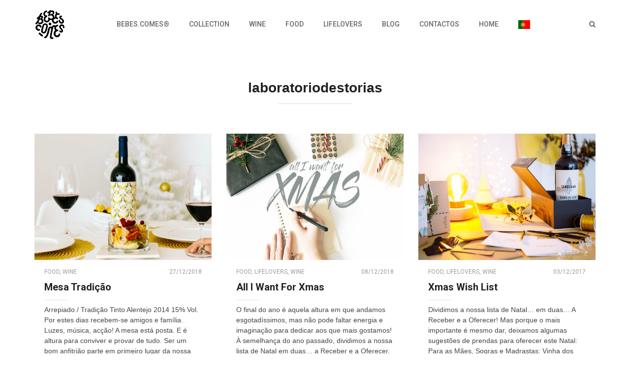

--- FILE ---
content_type: text/html; charset=UTF-8
request_url: https://bebespontocomes.pt/tag/laboratoriodestorias/
body_size: 36579
content:
<!DOCTYPE html>
<html lang="pt-PT">
<head>
	<meta charset="UTF-8">
	<meta name="viewport" content="width=device-width, initial-scale=1">
	<title>laboratoriodestorias | Bebes.Comes</title><link rel="preload" as="style" href="https://fonts.googleapis.com/css?family=Roboto%3A400%2C400italic%2C500%2C500italic%2C700%2C700italic%2C900%2C900italic%2C100%2C100italic%2C300%2C300italic%7CCrimson%20Text%3A400%2C400italic%2C600%2C600italic%2C700%2C700italic%7CRoboto%20Slab%3A400%2C100%2C300%2C700%7CRoboto%20Slab%3A400%2C100%2C300%2C700%7CCrimson%20Text%3A400%2C400italic%2C700%2C700italic%7CRoboto%3A400%2C400italic%2C500%2C500italic%2C700%2C700italic&#038;display=swap" /><link rel="stylesheet" href="https://fonts.googleapis.com/css?family=Roboto%3A400%2C400italic%2C500%2C500italic%2C700%2C700italic%2C900%2C900italic%2C100%2C100italic%2C300%2C300italic%7CCrimson%20Text%3A400%2C400italic%2C600%2C600italic%2C700%2C700italic%7CRoboto%20Slab%3A400%2C100%2C300%2C700%7CRoboto%20Slab%3A400%2C100%2C300%2C700%7CCrimson%20Text%3A400%2C400italic%2C700%2C700italic%7CRoboto%3A400%2C400italic%2C500%2C500italic%2C700%2C700italic&#038;display=swap" media="print" onload="this.media='all'" /><noscript><link rel="stylesheet" href="https://fonts.googleapis.com/css?family=Roboto%3A400%2C400italic%2C500%2C500italic%2C700%2C700italic%2C900%2C900italic%2C100%2C100italic%2C300%2C300italic%7CCrimson%20Text%3A400%2C400italic%2C600%2C600italic%2C700%2C700italic%7CRoboto%20Slab%3A400%2C100%2C300%2C700%7CRoboto%20Slab%3A400%2C100%2C300%2C700%7CCrimson%20Text%3A400%2C400italic%2C700%2C700italic%7CRoboto%3A400%2C400italic%2C500%2C500italic%2C700%2C700italic&#038;display=swap" /></noscript><link rel="stylesheet" href="https://bebespontocomes.pt/wp-content/cache/min/1/c6e1f7df3a46f83ee2f63e6276e963eb.css" media="all" data-minify="1" />
	<link rel="profile" href="https://gmpg.org/xfn/11">
	<link rel="pingback" href="https://bebespontocomes.pt/xmlrpc.php">

	<!-- Retina Logo-->
	

		<meta property="description" content="Wine . Food . Lifelovers"/>
	
	    <style>
        .pro-wccp:before {
            content: "\f160";
            top: 3px;
        }
        .pro-wccp:before{
            color:#02CA03 !important
        }
        .pro-wccp {
            transform: rotate(45deg);
        }
    </style>
    <script id="wccp_pro_disable_selection">

var image_save_msg = 'You are not allowed to save images!';

var no_menu_msg = 'Context menu disabled!';

var smessage = "Alert: Content selection is disabled!!";


"use strict";
/* This because search property "includes" does not supported by IE*/
if (!String.prototype.includes) {
String.prototype.includes = function(search, start) {
  if (typeof start !== 'number') {
	start = 0;
  }

  if (start + search.length > this.length) {
	return false;
  } else {
	return this.indexOf(search, start) !== -1;
  }
};
}
/*////////////////////////////////////*/
let canCall = true;

function call_disable_copy_WithDelay(e) {
  if (canCall) {
    canCall = false;
    disable_copy(e);
    setTimeout(() => {
      canCall = true;
    }, 1000);
  }
}

function disable_copy(e)
{
	window.wccp_pro_iscontenteditable_flag = false;
	
	wccp_pro_log_to_console_if_allowed("disable_copy");
	
	var e = e || window.event; // also there is no e.target property in IE. instead IE uses window.event.srcElement
  	
	var target = e.target || e.srcElement;

	var elemtype = e.target.nodeName;
	
	elemtype = elemtype.toUpperCase();
	
	if (apply_class_exclusion(e) == "Yes") return true;

	if(wccp_pro_iscontenteditable(e) == true) {return true;}
	
	if(is_content_editable_element(current_clicked_element) == true)
	{
		return true;
	}
	else
	{
		if (smessage !== "" && e.detail == 2)
			show_wccp_pro_message(smessage);
		
		if (isSafari)
		{
			return true;
		}
		else
		{
			//wccp_pro_clear_any_selection();
			
			return false;
		}
	}
	
	/*disable context menu when shift + right click is pressed*/
	var shiftPressed = 0;
	
	var evt = e?e:window.event;
	
	if (parseInt(navigator.appVersion)>3) {
		
		if (document.layers && navigator.appName=="Netscape")
			
			shiftPressed = (e.modifiers-0>3);
			
		else
			
			shiftPressed = e.shiftKey;
			
		if (shiftPressed) {
			
			if (smessage !== "") show_wccp_pro_message(smessage);
			
			var isFirefox = typeof InstallTrigger !== 'undefined';   /* Firefox 1.0+ */
			
			if (isFirefox) {
			evt.cancelBubble = true;
			if (evt.stopPropagation) evt.stopPropagation();
			if (evt.preventDefault()) evt.preventDefault();
			show_wccp_pro_message (smessage);
			wccp_pro_clear_any_selection();
			return false;
			}
			
			wccp_pro_clear_any_selection();
			return false;
		}
	}
	
	if(e.which === 2 ){
	var clickedTag_a = (e==null) ? event.srcElement.tagName : e.target.tagName;
	   show_wccp_pro_message(smessage);
       wccp_pro_clear_any_selection(); return false;
    }
	var isSafari = /Safari/.test(navigator.userAgent) && /Apple Computer/.test(navigator.vendor);
	var checker_IMG = 'checked';
	if (elemtype == "IMG" && checker_IMG == 'checked' && e.detail == 2) {show_wccp_pro_message(alertMsg_IMG);wccp_pro_clear_any_selection();return false;}

    //elemtype must be merged by elemtype checker on function disable_copy & disable_hot_keys
	if (is_content_editable_element(elemtype) == false)
	{
		if (smessage !== "" && e.detail == 2)
			show_wccp_pro_message(smessage);
		
		if (isSafari)
		{
			return true;
		}
		else
		{
			wccp_pro_clear_any_selection(); return false;
		}
	}
	else
	{
		return true;
	}
}
////////////////////////////
function disable_copy_ie()
{
	wccp_pro_log_to_console_if_allowed("disable_copy_ie_function_started");
	
	var e = e || window.event;
	/*also there is no e.target property in IE.*/
	/*instead IE uses window.event.srcElement*/
  	var target = e.target || e.srcElement;
	
	var elemtype = window.event.srcElement.nodeName;
	
	elemtype = elemtype.toUpperCase();

	if(wccp_pro_iscontenteditable(e) == true) return true;
	
	if (apply_class_exclusion(e) == "Yes") return true;
	
	if (elemtype == "IMG") {show_wccp_pro_message(alertMsg_IMG);return false;}
	
	//elemtype must be merged by elemtype checker on function disable_copy & disable_hot_keys
	if (is_content_editable_element(elemtype) == false)
	{
		return false;
	}
}
function disable_drag_text(e)
{
	wccp_pro_log_to_console_if_allowed("disable_drag_text");
	
	/*var isSafari = /Safari/.test(navigator.userAgent) && /Apple Computer/.test(navigator.vendor);*/
	/*if (isSafari) {show_wccp_pro_message(alertMsg_IMG);return false;}*/
	
	var e = e || window.event; // also there is no e.target property in IE. instead IE uses window.event.srcElement*/
  	
	var target = e.target || e.srcElement;
	
	/*For contenteditable tags*/
	
	if (apply_class_exclusion(e) == "Yes") return true;

	var elemtype = e.target.nodeName;
	
	elemtype = elemtype.toUpperCase();
	
	var disable_drag_text_drop = 'checked';
	
	if (disable_drag_text_drop != "checked")  return true;
	
	if (window.location.href.indexOf("/user/") > -1) {
      return true; /*To allow users to drag & drop images when editing thier profiles*/
    }
	
	return false;
}

/*/////////////////special for safari Start////////////////*/
var onlongtouch;

var timer;

var touchduration = 1000; /*length of time we want the user to touch before we do something*/

var elemtype = "";

function touchstart(e)
{
	wccp_pro_log_to_console_if_allowed("touchstart");
	
	e = e || window.event;// also there is no e.target property in IE. instead IE uses window.event.srcElement
	
	var target = e.target || e.srcElement;

	var elemtype = e.target.nodeName;
	
	elemtype = elemtype.toUpperCase();
	
	//if (elemtype == "A") return;

	if (apply_class_exclusion(elemtype) == 'Yes') return;
	/*also there is no e.target property in IE.*/
	/*instead IE uses window.event.srcElement*/
	
	if(!wccp_pro_is_passive()) e.preventDefault();
	if (!timer) {
		timer = setTimeout(onlongtouch, touchduration);
	}
}

function touchend()
{
	wccp_pro_log_to_console_if_allowed("touchend");
	
    /*stops short touches from firing the event*/
    if (timer) {
        clearTimeout(timer);
        timer = null;
    }
	onlongtouch();
}

onlongtouch = function(e)/*this will clear the current selection if any_not_editable_thing selected*/
{
	wccp_pro_log_to_console_if_allowed("onlongtouch");
	
	if (is_content_editable_element(elemtype) == false)
	{
		if (window.getSelection) {
			if (window.getSelection().empty) { /*Chrome*/
			window.getSelection().empty();
			} else if (window.getSelection().removeAllRanges) {  /*Firefox*/
			window.getSelection().removeAllRanges();
			}
		} else if (document.selection) {  /*IE?*/
			var textRange = document.body.createTextRange();
			textRange.moveToElementText(element);
			textRange.select();

			document.selection.empty();
		}
		return false;
	}
};

document.addEventListener("DOMContentLoaded", function(event)
	{ 
		window.addEventListener("touchstart", touchstart, false);
		window.addEventListener("touchend", touchend, false);
	});


function wccp_pro_is_passive()
{
	wccp_pro_log_to_console_if_allowed("wccp_pro_is_passive");
	
	var cold = false,
	hike = function() {};

	try {
	var aid = Object.defineProperty({}, 'passive', {
	get() {cold = true}
	});
	window.addEventListener('test', hike, aid);
	window.removeEventListener('test', hike, aid);
	} catch (e) {}

	return cold;
}
/*/////////////////////////////////////////////////////////////////*/
function reEnable()
{
	return true;
}

if(navigator.userAgent.indexOf('MSIE')==-1) //If not IE
{
	document.ondragstart = disable_drag_text;
	document.onselectstart = call_disable_copy_WithDelay;
	document.onselectionchange = call_disable_copy_WithDelay;
	//document.onmousedown = disable_copy;
	//document.addEventListener('click', disable_copy, false);
	//document.addEventListener('click', set_current_clicked_element, false);
	document.addEventListener('mousedown', set_current_clicked_element, false);
	//document.onclick = reEnable;
}else
{
	document.onselectstart = disable_copy_ie;
}

var current_clicked_element = "";

var current_clicked_object = null;

function set_current_clicked_element(e)
{
	var e = e || window.event; // also there is no e.target property in IE. instead IE uses window.event.srcElement
  	
	var target = e.target || e.srcElement;

	var elemtype = e.target.nodeName;
	
	elemtype = elemtype.toUpperCase();
	
	current_clicked_element = elemtype;
	
	wccp_pro_log_to_console_if_allowed("current_clicked_element = " + current_clicked_element, arguments.callee.name);
}
</script>
	<script id="wccp_pro_css_disable_selection">
	function wccp_pro_msieversion() 
		{
			var ua = window.navigator.userAgent;
			var msie = ua.indexOf("MSIE");
			var msie2 = ua.indexOf("Edge");
			var msie3 = ua.indexOf("Trident");

		if (msie > -1 || msie2 > -1 || msie3 > -1) // If Internet Explorer, return version number
		{
			return "IE";
		}
		else  // If another browser, return 0
		{
			return "otherbrowser";
		}
	}
    
	var e = document.getElementsByTagName('H1')[0];
	if(e && wccp_pro_msieversion() == "IE")
	{
		e.setAttribute('unselectable',"on");
	}
	</script>
<script id="wccp_pro_disable_hot_keys">
/*****************For contenteditable tags***************/
var wccp_pro_iscontenteditable_flag = false;

function wccp_pro_iscontenteditable(e)
{
	var e = e || window.event; // also there is no e.target property in IE. instead IE uses window.event.srcElement
  	
	var target = e.target || e.srcElement;
	
	var iscontenteditable = "false";
		
	if(typeof target.getAttribute!="undefined" )
	{
		iscontenteditable = target.getAttribute("contenteditable"); // Return true or false as string
		
		if(typeof target.hasAttribute!="undefined")
		{
			if(target.hasAttribute("contenteditable"))
				iscontenteditable = true;
		}
	}
	
	wccp_pro_log_to_console_if_allowed("iscontenteditable:" + iscontenteditable);
	
	var iscontenteditable2 = false;
	
	if(typeof target.isContentEditable!="undefined" ) iscontenteditable2 = target.isContentEditable; // Return true or false as boolean

	if(target.parentElement !=null) iscontenteditable2 = target.parentElement.isContentEditable;
	
	if (iscontenteditable == "true" || iscontenteditable == true || iscontenteditable2 == true)
	{
		if(typeof target.style!="undefined" ) target.style.cursor = "text";
		
		wccp_pro_iscontenteditable_flag = true;
		
		wccp_pro_log_to_console_if_allowed("wccp_pro_iscontenteditable: true");
		
		return true;
	}
	wccp_pro_log_to_console_if_allowed("wccp_pro_iscontenteditable: false");
}
/******************************************************/
function wccp_pro_clear_any_selection()
{
	if(window.wccp_pro_iscontenteditable_flag == true) return;
	
	wccp_pro_log_to_console_if_allowed("wccp_pro_clear_any_selection");
	
	var myName = wccp_pro_clear_any_selection.caller.toString();
	
	myName = myName.substr('function '.length);
	
	myName = myName.substr(0, myName.indexOf('('));

	wccp_pro_log_to_console_if_allowed("called_by: " + myName);
	
	if (window.getSelection)
	{
		if (window.getSelection().empty)
		{  // Chrome
			window.getSelection().empty();
		} else if (window.getSelection().removeAllRanges) 
		{  // Firefox
			window.getSelection().removeAllRanges();
		}
	} else if (document.selection)
	{  // IE?
		document.selection.empty();
	}
	
	//show_wccp_pro_message("You are not allowed to make this operation");
}


/*Is content_editable element*/
function is_content_editable_element(element_name = "")
{
	if (element_name == "TEXT" || element_name == "#TEXT" || element_name == "TEXTAREA" || element_name == "INPUT" || element_name == "PASSWORD" || element_name == "SELECT" || element_name == "OPTION" || element_name == "EMBED" || element_name == "CODE" || element_name == "CODEBLOCK_WCCP")
	{
		wccp_pro_log_to_console_if_allowed("is_content_editable_element: true >>" + element_name);
		
		return true;
	}
	wccp_pro_log_to_console_if_allowed("is_content_editable_element: false >>" + element_name);
	
	return false;
}
/*Is selection enabled element*/
/*
function is_selection_enabled_element(element_name = "")
{
	if (is_content_editable_element == true)
	{
		wccp_pro_log_to_console_if_allowed("is_selection_enabled_element: true >>" + element_name);
		
		return true;
	}
	wccp_pro_log_to_console_if_allowed("is_selection_enabled_element: false >>" + element_name);
	
	return false;
}
*/
/*Hot keys function  */
function disable_hot_keys(e)
{
	wccp_pro_log_to_console_if_allowed("disable_hot_keys");
	
	e = e || window.event;
	
	//console.log(e);
	
	if (!e) return;
	
	var key;

		if(window.event)
			  key = window.event.keyCode;     /*IE*/
		else if (e.hasOwnProperty("which")) key = e.which;     /*firefox (97)*/

	wccp_pro_log_to_console_if_allowed("Data:", key);
	
			
		if (key == 123 || (e.ctrlKey && e.shiftKey && e.keyCode == 'J'.charCodeAt(0)) )//F12 chrome developer key disable
		{
			show_wccp_pro_message('You are not allowed to do this action on the current page!!');
			
			return false;
		}
		
	var elemtype = e.target.tagName;
	
	elemtype = elemtype.toUpperCase();
	
	var sel = getSelectionTextAndContainerElement();
	
	if(elemtype == "BODY" && sel.text != "") elemtype = sel.containerElement.tagName; /* no need for it when tag name is BODY, so we get the selected text tag name */

	/*elemtype must be merged by elemtype checker on function disable_copy & disable_copy_ie*/
	if (is_content_editable_element(elemtype) == true)
	{
		elemtype = 'TEXT';
	}
	
	if(wccp_pro_iscontenteditable(e) == true) elemtype = 'TEXT';
	
		if (key == 44)/*For any emement type, text elemtype is not excluded here, (prntscr (44)*/
		{
			copyTextToClipboard("");
			show_wccp_pro_message('You are not allowed to do this action on the current page!!');
			return false;
		}	
	if (e.ctrlKey || e.metaKey)
	{
		if (elemtype!= 'TEXT' && (key == 97 || key == 99 || key == 120 || key == 26 || key == 43))
		{
			 show_wccp_pro_message('Alert: You are not allowed to copy content or view source');
			 return false;
		}
		if (elemtype!= 'TEXT')
		{
						
			if (key == 65)
			{
				show_wccp_pro_message('You are not allowed to do this action on the current page!!');
				return false;
			}			
						
			if (key == 67)
			{
				show_wccp_pro_message('You are not allowed to do this action on the current page!!');
				return false;
			}			
						
			if (key == 88)
			{
				show_wccp_pro_message('You are not allowed to do this action on the current page!!');
				return false;
			}			
						
			if (key == 86)
			{
				show_wccp_pro_message('You are not allowed to do this action on the current page!!');
				return false;
			}		}
				
		if (key == 85)
		{
			show_wccp_pro_message('You are not allowed to do this action on the current page!!');
			return false;
		}		
				if (key == 80)
		{
			show_wccp_pro_message('You are not allowed to do this action on the current page!!');
			return false;
		}		
				if (key == 44)
		{
			copyTextToClipboard("no");
			show_wccp_pro_message('You are not allowed to do this action on the current page!!');
			return false;
		}		
		
					if (key == 73)//F12 chrome developer key disable
			{
				show_wccp_pro_message('You are not allowed to do this action on the current page!!');
				return false;
			}
				
				
		if (key == 83)
		{
			show_wccp_pro_message('You are not allowed to do this action on the current page!!');
			return false;
		}    }
return true;
}


window.addEventListener('load', function (){
	if(window.Zepto || !window.jQuery) jQuery =  $;
	jQuery(document).ready(function() {
	  jQuery(document).bind("keyup keydown", disable_hot_keys);
	});
});

</script>
	<script id="wccp_pro_disable_Right_Click">

	function wccp_pro_nocontext(e)
	{
		wccp_pro_log_to_console_if_allowed("wccp_pro_nocontext function");
		
		const caller = wccp_pro_nocontext.caller;
		
		if (caller) wccp_pro_log_to_console_if_allowed("Caller function is: " + caller.name);
		
		e = e || window.event; // also there is no e.target property in IE. instead IE uses window.event.srcElement
		
		if (apply_class_exclusion(e) == 'Yes') return true;
		
		var exception_tags = 'NOTAG,';
		
		var clickedTag = (e==null) ? event.srcElement.tagName : e.target.tagName;
		
		wccp_pro_log_to_console_if_allowed("clickedTag: " + clickedTag);
		
		var target = e.target || e.srcElement;
		
		var parent_tag = ""; var parent_of_parent_tag = "";
		
		if(target.parentElement != null)
		{
			parent_tag = target.parentElement.tagName;
			
			if(target.parentElement.parentElement != null) parent_of_parent_tag = target.parentElement.parentElement.tagName;
		}
		
		var checker = 'checked';
		if ((clickedTag == "IMG" || clickedTag == "FIGURE" || clickedTag == "SVG" || clickedTag == "PROTECTEDIMGDIV") && checker == 'checked') {
			if (alertMsg_IMG != "")show_wccp_pro_message(alertMsg_IMG);
			return false;
		}else {exception_tags = exception_tags + 'IMG,';}
		
		checker = '';
		if ((clickedTag == "VIDEO" || clickedTag == "PROTECTEDWCCPVIDEO" || clickedTag == "EMBED") && checker == 'checked') {
			if (alertMsg_VIDEO != "")show_wccp_pro_message(alertMsg_VIDEO);
			return false;
		}else {exception_tags = exception_tags + 'VIDEO,PROTECTEDWCCPVIDEO,EMBED,';}
		
		checker = 'checked';
		if ((clickedTag == "A" || clickedTag == "TIME" || parent_tag == "A" || parent_of_parent_tag == "A") && checker == 'checked') {
			if (alertMsg_A != "")show_wccp_pro_message(alertMsg_A);
			return false;
		}else {exception_tags = exception_tags + 'A,';if(parent_tag == "A" || parent_of_parent_tag == "A") clickedTag = "A";}

		checker = 'checked';
		if ((clickedTag == "P" || clickedTag == "B" || clickedTag == "FONT" ||  clickedTag == "LI" || clickedTag == "UL" || clickedTag == "STRONG" || clickedTag == "OL" || clickedTag == "BLOCKQUOTE" || clickedTag == "TH" || clickedTag == "TR" || clickedTag == "TD" || clickedTag == "SPAN" || clickedTag == "EM" || clickedTag == "SMALL" || clickedTag == "I" || clickedTag == "BUTTON") && checker == 'checked') {
			if (alertMsg_PB != "")show_wccp_pro_message(alertMsg_PB);
			return false;
		}else {exception_tags = exception_tags + 'P,B,FONT,LI,UL,STRONG,OL,BLOCKQUOTE,TD,SPAN,EM,SMALL,I,BUTTON,';}
		
		checker = 'checked';
		if ((clickedTag == "INPUT" || clickedTag == "PASSWORD") && checker == 'checked') {
			if (alertMsg_INPUT != "")show_wccp_pro_message(alertMsg_INPUT);
			return false;
		}else {exception_tags = exception_tags + 'INPUT,PASSWORD,';}
		
		checker = 'checked';
		if ((clickedTag == "H1" || clickedTag == "H2" || clickedTag == "H3" || clickedTag == "H4" || clickedTag == "H5" || clickedTag == "H6" || clickedTag == "ASIDE" || clickedTag == "NAV") && checker == 'checked') {
			if (alertMsg_H != "")show_wccp_pro_message(alertMsg_H);
			return false;
		}else {exception_tags = exception_tags + 'H1,H2,H3,H4,H5,H6,';}
		
		checker = 'checked';
		if (clickedTag == "TEXTAREA" && checker == 'checked') {
			if (alertMsg_TEXTAREA != "")show_wccp_pro_message(alertMsg_TEXTAREA);
			return false;
		}else {exception_tags = exception_tags + 'TEXTAREA,';}
		
		checker = 'checked';
		if ((clickedTag == "DIV" || clickedTag == "BODY" || clickedTag == "HTML" || clickedTag == "ARTICLE" || clickedTag == "SECTION" || clickedTag == "NAV" || clickedTag == "HEADER" || clickedTag == "FOOTER") && checker == 'checked') {
			if (alertMsg_EmptySpaces != "")show_wccp_pro_message(alertMsg_EmptySpaces);
			return false;
		}
		else
		{
			if (exception_tags.indexOf(clickedTag)!=-1)
			{
				return true;
			}
			else
			return false;
		}
	}
	
	function disable_drag_images(e)
	{return;
		wccp_pro_log_to_console_if_allowed("disable_drag_images");
		
		var e = e || window.event; // also there is no e.target property in IE. instead IE uses window.event.srcElement
		
		var target = e.target || e.srcElement;
		
		//For contenteditable tags
		if (apply_class_exclusion(e) == "Yes") return true;

		var elemtype = e.target.nodeName;
		
		if (elemtype != "IMG") {return;}
		
		elemtype = elemtype.toUpperCase();
		
		var disable_drag_drop_images = 'checked';
		
		if (disable_drag_drop_images != "checked")  return true;
		
		if (window.location.href.indexOf("/user/") > -1) {
		  return true; //To allow users to drag & drop images when editing thier profiles
		}
		
		show_wccp_pro_message(alertMsg_IMG);
		
		return false;
	}
	
	var alertMsg_IMG = "Alert: Protected image";
	var alertMsg_A = "Alert: This link is protected";
	var alertMsg_PB = "Alert: Right click on text is disabled";
	var alertMsg_INPUT = "Alert: Right click is disabled";
	var alertMsg_H = "Alert: Right click on headlines is disabled";
	var alertMsg_TEXTAREA = "Alert: Right click is disabled";
	var alertMsg_EmptySpaces = "Alert: Right click on empty spaces is disabled";
	var alertMsg_VIDEO = "Alert: Right click on videos is disabled";
	//document.oncontextmenu=null;
	window.addEventListener('load', function (){
	if(window.Zepto || !window.jQuery) jQuery =  $;
	jQuery(document).ready(function(){
		jQuery(document).on('contextmenu', wccp_pro_nocontext);
	});
	});
	window.addEventListener('load', function (){
	if (typeof jQuery === 'undefined')
	{
		alert("no jquery");
		document.oncontextmenu = wccp_pro_nocontext;
		document.addEventListener("contextmenu",wccp_pro_nocontext);
		window.addEventListener("contextmenu",wccp_pro_nocontext);
	}
	});
</script>
	
	<script id="wccp_pro_disable_drag_images">
	document.ondragstart = disable_drag_images;
		window.addEventListener('load', function (){
			if(window.Zepto || !window.jQuery) jQuery =  $;
			jQuery(document).ready(function(){
				jQuery('img').each(function() {
					jQuery(this).attr('draggable', false);
				});
			});
		});
	</script>
	<style id="wccp_pro_style1">
		img{
			-moz-user-select: none;
			-webkit-user-select: none;
			-ms-user-select: none;
			-khtml-user-select: none;
			user-select: none;
			-webkit-user-drag: none;
		}
	</style>
<script id="wccp_pro_class_exclusion">
function copyToClipboard(elem) {
	  // create hidden text element, if it doesn't already exist
    var targetId = "_wccp_pro_hiddenCopyText_";
    {
        // must use a temporary form element for the selection and copy
        target = document.getElementById(targetId);
        if (!target) {
            var target = document.createElement("textarea");
            target.style.position = "absolute";
            target.style.left = "-9999px";
            target.style.top = "0";
            target.id = targetId;
            document.body.appendChild(target);
        }
        target.textContent = elem.textContent;
    }
    // select the content
    var currentFocus = document.activeElement;
    target.focus();
    target.setSelectionRange(0, target.value.length);
    
    // copy the selection
    var succeed;
    try {
    	  succeed = document.execCommand("copy");
    } catch(e) {
        succeed = false;
    }

    // restore original focus
    if (currentFocus && typeof currentFocus.focus === "function") {
        currentFocus.focus();
    }
    
    
	// clear temporary content
	target.textContent = "";
	document.getElementsByTagName('span')[0].innerHTML = " ";
    return succeed;
}
/**************************************************/
function wccp_pro_log_to_console_if_allowed(data = "")
{//return;
	var myName = "";
	
	if(wccp_pro_log_to_console_if_allowed.caller != null) myName = wccp_pro_log_to_console_if_allowed.caller.toString();
	
	myName = myName.substr('function '.length);
	
	myName = myName.substr(0, myName.indexOf('('));
	
	}
/**************************************************/
function fallbackCopyTextToClipboard(text) {
  var textArea = document.createElement("textarea");
  textArea.value = text;
  document.body.appendChild(textArea);
  textArea.focus();
  textArea.select();

  try {
    var successful = document.execCommand("copy");
    var msg = successful ? "successful" : "unsuccessful";
    wccp_pro_log_to_console_if_allowed("Fallback: Copying text command was " + msg);
  } catch (err) {
    console.error("Fallback: Oops, unable to copy", err);
  }

  document.body.removeChild(textArea);
}
/*****************************************/
function copyTextToClipboard(text) {
  if (!navigator.clipboard) {
    fallbackCopyTextToClipboard(text);
    return;
  }
  navigator.clipboard.writeText(text).then(
    function() {
      console.log("Async: Copying to clipboard was successful!");
    },
    function(err) {
      console.error("Async: Could not copy text: ", err);
    }
  );
}
/*****************************************/
/*getSelectionTextAndContainerElement*/
function getSelectionTextAndContainerElement()
{
    var text = "", containerElement = null;
    if (typeof window.getSelection != "undefined") {
        var sel = window.getSelection();
        if (sel.rangeCount) {
            var node = sel.getRangeAt(0).commonAncestorContainer;
            containerElement = node.nodeType == 1 ? node : node.parentNode;
			if (typeof(containerElement.parentElement) != 'undefined') current_clicked_object = containerElement.parentElement;
            text = sel.toString();
        }
    } else if (typeof document.selection != "undefined" && document.selection.type != "Control")
	{
        var textRange = document.selection.createRange();
        containerElement = textRange.parentElement();
        text = textRange.text;
    }
    
	return {
        text: text,
        containerElement: containerElement
    };
}

function getSelectionParentElement() {
    var parentEl = null, sel;
	
    if (window.getSelection) {
        sel = window.getSelection();
        if (sel.rangeCount) {
            parentEl = sel.getRangeAt(0).commonAncestorContainer;
			//sel.getRangeAt(0).startContainer.parentNode;
            if (parentEl.nodeType != 1) {
                parentEl = parentEl.parentNode;
            }
        }
    } else if ( (sel = document.selection) && sel.type != "Control") {
        parentEl = sel.createRange().parentElement();
    }
	
	let arr = new Array();
	
	arr["nodeName"] = "cant_find_parent_element";
	
	if(parentEl != null)
		return parentEl;
	else
		return arr;
}
/*****************************************/
function sleep(ms) {
    return new Promise(resolve => setTimeout(resolve, ms));
}
/*****************************************/
</script>

<script id="apply_class_exclusion">
function apply_class_exclusion(e)
{
	wccp_pro_log_to_console_if_allowed(e);
	
	var my_return = 'No';
	
	var e = e || window.event; // also there is no e.target property in IE. instead IE uses window.event.srcElement
  	
	var target = e.target || e.srcElement || e || 'nothing';
	
	var excluded_classes = '' + '';
	
	var class_to_exclude = "";
	
	if(target.parentElement != null)
	{
		class_to_exclude = target.className + ' ' + target.parentElement.className || '';
	}else{
		class_to_exclude = target.className;
	}
	
	var class_to_exclude_array = Array();
	
	//console.log(class_to_exclude);
	
	if (typeof(class_to_exclude) != 'undefined') class_to_exclude_array = class_to_exclude.split(" ");
	
	//console.log (class_to_exclude_array);
	
	class_to_exclude_array.forEach(function(item)
	{
		if(item != '' && excluded_classes.indexOf(item)>=0)
		{
			//target.style.cursor = "text";
			
			//console.log ('Yes');
			
			my_return = 'Yes';
		}
	});

	try {
		class_to_exclude = target.parentElement.getAttribute('class') || target.parentElement.className || '';
		}
	catch(err) 
		{
		class_to_exclude = '';
		}
	
	if(class_to_exclude != '' && excluded_classes.indexOf(class_to_exclude)>=0)
	{
		//target.style.cursor = "text";
		my_return = 'Yes';
	}

	return my_return;
}
</script>
<style id="wccp_pro_style2" data-asas-style="">

	
	*[contenteditable] , [contenteditable] *,*[contenteditable="true"] , [contenteditable="true"] * { /* for contenteditable tags*/ , /* for tags inside contenteditable tags*/
	  -webkit-user-select: auto !important;
	  cursor: text !important;
	  user-select: text !important;
	  pointer-events: auto !important;
	}
	
	/*
	*[contenteditable]::selection, [contenteditable] *::selection, [contenteditable="true"]::selection, [contenteditable="true"] *::selection { background: Highlight !important; color: HighlightText !important;}
	*[contenteditable]::-moz-selection, [contenteditable="true"] *::-moz-selection { background: Highlight !important; color: HighlightText !important;}
	input::selection,textarea::selection, code::selection, code > *::selection { background: Highlight !important; color: HighlightText !important;}
	input::-moz-selection,textarea::-moz-selection, code::-moz-selection, code > *::-moz-selection { background: Highlight !important; color: HighlightText !important;}
	*/
	a{ cursor: pointer ; pointer-events: auto !important;}

	</style><style>TEXT,TEXTAREA,input[type="text"] {cursor: text !important; user-select: text !important;}</style>	<script id="wccp_pro_alert_message">
	window.addEventListener('DOMContentLoaded', function() {}); //This line to stop JS deffer function in wp-rockt pluign
	
	window.addEventListener('load', function (){
		// Create the first div element with the "oncontextmenu" attribute
		const wccp_pro_mask = document.createElement('div');
		wccp_pro_mask.setAttribute('oncontextmenu', 'return false;');
		wccp_pro_mask.setAttribute('id', 'wccp_pro_mask');

		// Create the second div element with the "msgmsg-box-wpcp hideme" classes
		const wpcp_error_message = document.createElement('div');
		wpcp_error_message.setAttribute('id', 'wpcp-error-message');
		wpcp_error_message.setAttribute('class', 'msgmsg-box-wpcp hideme');

		// Add a span element with the "error: " text inside the second div
		const error_span = document.createElement('span');
		error_span.innerText = 'error: ';
		wpcp_error_message.appendChild(error_span);

		// Add the error message text inside the second div
		const error_text = document.createTextNode('Alert: Content selection is disabled!!');
		wpcp_error_message.appendChild(error_text);

		// Add the div elements to the document body
		document.body.appendChild(wccp_pro_mask);
		document.body.appendChild(wpcp_error_message);
	});

	var timeout_result;
	function show_wccp_pro_message(smessage="", style="")
	{
		wccp_pro_log_to_console_if_allowed(smessage);
				
		timeout = 3000;
		
		if(style == "") style = "warning-wpcp";
		
		if (smessage !== "" && timeout!=0)
		{
			var smessage_text = smessage;
			jquery_fadeTo();
			document.getElementById("wpcp-error-message").innerHTML = smessage_text;
			document.getElementById("wpcp-error-message").className = "msgmsg-box-wpcp showme " + style;
			clearTimeout(timeout_result);
			timeout_result = setTimeout(hide_message, timeout);
		}
		else
		{
			clearTimeout(timeout_result);
			timeout_result = setTimeout(hide_message, timeout);
		}
	}
	function hide_message()
	{
		jquery_fadeOut();
		document.getElementById("wpcp-error-message").className = "msgmsg-box-wpcp warning-wpcp hideme";
	}
	function jquery_fadeTo()
	{
		try {
			jQuery("#wccp_pro_mask").fadeTo("slow", 0.3);
		}
		catch(err) {
			//alert(err.message);
			}
	}
	function jquery_fadeOut()
	{
		try {
			jQuery("#wccp_pro_mask").fadeOut( "slow" );
		}
		catch(err) {}
	}
	</script>
	<style>
	#wccp_pro_mask
	{
		position: absolute;
		bottom: 0;
		left: 0;
		position: fixed;
		right: 0;
		top: 0;
		background-color: #000;
		pointer-events: none;
		display: none;
		z-index: 10000;
		animation: 0.5s ease 0s normal none 1 running ngdialog-fadein;
		background: rgba(0, 0, 0, 0.4) none repeat scroll 0 0;
	}
	#wpcp-error-message {
	    direction: ltr;
	    text-align: center;
	    transition: opacity 900ms ease 0s;
		pointer-events: none;
	    z-index: 99999999;
	}
	.hideme {
    	opacity:0;
    	visibility: hidden;
	}
	.showme {
    	opacity:1;
    	visibility: visible;
	}
	.msgmsg-box-wpcp {
		border-radius: 10px;
		color: #555555;
		font-family: Tahoma;
		font-size: 12px;
		margin: 10px !important;
		padding: 10px 36px !important;
		position: fixed;
		width: 255px;
		top: 50%;
		left: 50%;
		margin-top: -10px !important;
		margin-left: -130px !important;
	}
	.msgmsg-box-wpcp b {
		font-weight:bold;
	}
		.warning-wpcp {
		background:#ffecec url('https://bebespontocomes.pt/wp-content/plugins/wccp-pro/images/warning.png') no-repeat 10px 50%;
		border:1px solid #f2bfbf;
		-webkit-box-shadow: 0px 0px 34px 2px #f2bfbf;
		-moz-box-shadow: 0px 0px 34px 2px #f2bfbf;
		box-shadow: 0px 0px 34px 2px #f2bfbf;
	}
	.success-wpcp {
		background: #fafafa url('https://bebespontocomes.pt/wp-content/plugins/wccp-pro/images/success.png') no-repeat 10px 50%;
		border: 1px solid #00b38f;
		box-shadow: 0px 0px 34px 2px #adc;
	}
    </style>
<meta name='robots' content='max-image-preview:large' />
<script>window._wca = window._wca || [];</script>
<link rel='dns-prefetch' href='//stats.wp.com' />
<link rel='dns-prefetch' href='//secure.gravatar.com' />
<link rel='dns-prefetch' href='//fonts.googleapis.com' />
<link rel='dns-prefetch' href='//widgets.wp.com' />
<link rel='dns-prefetch' href='//v0.wordpress.com' />
<link href='https://fonts.gstatic.com' crossorigin rel='preconnect' />
<link rel="alternate" type="application/rss+xml" title="Bebes.Comes &raquo; Feed" href="https://bebespontocomes.pt/feed/" />
<link rel="alternate" type="application/rss+xml" title="Bebes.Comes &raquo; Feed de comentários" href="https://bebespontocomes.pt/comments/feed/" />
<link rel="alternate" type="application/rss+xml" title="Feed de etiquetas Bebes.Comes &raquo; laboratoriodestorias" href="https://bebespontocomes.pt/tag/laboratoriodestorias/feed/" />
<style id='wp-img-auto-sizes-contain-inline-css' type='text/css'>
img:is([sizes=auto i],[sizes^="auto," i]){contain-intrinsic-size:3000px 1500px}
/*# sourceURL=wp-img-auto-sizes-contain-inline-css */
</style>

<style id='wp-emoji-styles-inline-css' type='text/css'>

	img.wp-smiley, img.emoji {
		display: inline !important;
		border: none !important;
		box-shadow: none !important;
		height: 1em !important;
		width: 1em !important;
		margin: 0 0.07em !important;
		vertical-align: -0.1em !important;
		background: none !important;
		padding: 0 !important;
	}
/*# sourceURL=wp-emoji-styles-inline-css */
</style>
<style id='wp-block-library-inline-css' type='text/css'>
:root{--wp-block-synced-color:#7a00df;--wp-block-synced-color--rgb:122,0,223;--wp-bound-block-color:var(--wp-block-synced-color);--wp-editor-canvas-background:#ddd;--wp-admin-theme-color:#007cba;--wp-admin-theme-color--rgb:0,124,186;--wp-admin-theme-color-darker-10:#006ba1;--wp-admin-theme-color-darker-10--rgb:0,107,160.5;--wp-admin-theme-color-darker-20:#005a87;--wp-admin-theme-color-darker-20--rgb:0,90,135;--wp-admin-border-width-focus:2px}@media (min-resolution:192dpi){:root{--wp-admin-border-width-focus:1.5px}}.wp-element-button{cursor:pointer}:root .has-very-light-gray-background-color{background-color:#eee}:root .has-very-dark-gray-background-color{background-color:#313131}:root .has-very-light-gray-color{color:#eee}:root .has-very-dark-gray-color{color:#313131}:root .has-vivid-green-cyan-to-vivid-cyan-blue-gradient-background{background:linear-gradient(135deg,#00d084,#0693e3)}:root .has-purple-crush-gradient-background{background:linear-gradient(135deg,#34e2e4,#4721fb 50%,#ab1dfe)}:root .has-hazy-dawn-gradient-background{background:linear-gradient(135deg,#faaca8,#dad0ec)}:root .has-subdued-olive-gradient-background{background:linear-gradient(135deg,#fafae1,#67a671)}:root .has-atomic-cream-gradient-background{background:linear-gradient(135deg,#fdd79a,#004a59)}:root .has-nightshade-gradient-background{background:linear-gradient(135deg,#330968,#31cdcf)}:root .has-midnight-gradient-background{background:linear-gradient(135deg,#020381,#2874fc)}:root{--wp--preset--font-size--normal:16px;--wp--preset--font-size--huge:42px}.has-regular-font-size{font-size:1em}.has-larger-font-size{font-size:2.625em}.has-normal-font-size{font-size:var(--wp--preset--font-size--normal)}.has-huge-font-size{font-size:var(--wp--preset--font-size--huge)}.has-text-align-center{text-align:center}.has-text-align-left{text-align:left}.has-text-align-right{text-align:right}.has-fit-text{white-space:nowrap!important}#end-resizable-editor-section{display:none}.aligncenter{clear:both}.items-justified-left{justify-content:flex-start}.items-justified-center{justify-content:center}.items-justified-right{justify-content:flex-end}.items-justified-space-between{justify-content:space-between}.screen-reader-text{border:0;clip-path:inset(50%);height:1px;margin:-1px;overflow:hidden;padding:0;position:absolute;width:1px;word-wrap:normal!important}.screen-reader-text:focus{background-color:#ddd;clip-path:none;color:#444;display:block;font-size:1em;height:auto;left:5px;line-height:normal;padding:15px 23px 14px;text-decoration:none;top:5px;width:auto;z-index:100000}html :where(.has-border-color){border-style:solid}html :where([style*=border-top-color]){border-top-style:solid}html :where([style*=border-right-color]){border-right-style:solid}html :where([style*=border-bottom-color]){border-bottom-style:solid}html :where([style*=border-left-color]){border-left-style:solid}html :where([style*=border-width]){border-style:solid}html :where([style*=border-top-width]){border-top-style:solid}html :where([style*=border-right-width]){border-right-style:solid}html :where([style*=border-bottom-width]){border-bottom-style:solid}html :where([style*=border-left-width]){border-left-style:solid}html :where(img[class*=wp-image-]){height:auto;max-width:100%}:where(figure){margin:0 0 1em}html :where(.is-position-sticky){--wp-admin--admin-bar--position-offset:var(--wp-admin--admin-bar--height,0px)}@media screen and (max-width:600px){html :where(.is-position-sticky){--wp-admin--admin-bar--position-offset:0px}}

/*# sourceURL=wp-block-library-inline-css */
</style><style id='global-styles-inline-css' type='text/css'>
:root{--wp--preset--aspect-ratio--square: 1;--wp--preset--aspect-ratio--4-3: 4/3;--wp--preset--aspect-ratio--3-4: 3/4;--wp--preset--aspect-ratio--3-2: 3/2;--wp--preset--aspect-ratio--2-3: 2/3;--wp--preset--aspect-ratio--16-9: 16/9;--wp--preset--aspect-ratio--9-16: 9/16;--wp--preset--color--black: #000000;--wp--preset--color--cyan-bluish-gray: #abb8c3;--wp--preset--color--white: #ffffff;--wp--preset--color--pale-pink: #f78da7;--wp--preset--color--vivid-red: #cf2e2e;--wp--preset--color--luminous-vivid-orange: #ff6900;--wp--preset--color--luminous-vivid-amber: #fcb900;--wp--preset--color--light-green-cyan: #7bdcb5;--wp--preset--color--vivid-green-cyan: #00d084;--wp--preset--color--pale-cyan-blue: #8ed1fc;--wp--preset--color--vivid-cyan-blue: #0693e3;--wp--preset--color--vivid-purple: #9b51e0;--wp--preset--gradient--vivid-cyan-blue-to-vivid-purple: linear-gradient(135deg,rgb(6,147,227) 0%,rgb(155,81,224) 100%);--wp--preset--gradient--light-green-cyan-to-vivid-green-cyan: linear-gradient(135deg,rgb(122,220,180) 0%,rgb(0,208,130) 100%);--wp--preset--gradient--luminous-vivid-amber-to-luminous-vivid-orange: linear-gradient(135deg,rgb(252,185,0) 0%,rgb(255,105,0) 100%);--wp--preset--gradient--luminous-vivid-orange-to-vivid-red: linear-gradient(135deg,rgb(255,105,0) 0%,rgb(207,46,46) 100%);--wp--preset--gradient--very-light-gray-to-cyan-bluish-gray: linear-gradient(135deg,rgb(238,238,238) 0%,rgb(169,184,195) 100%);--wp--preset--gradient--cool-to-warm-spectrum: linear-gradient(135deg,rgb(74,234,220) 0%,rgb(151,120,209) 20%,rgb(207,42,186) 40%,rgb(238,44,130) 60%,rgb(251,105,98) 80%,rgb(254,248,76) 100%);--wp--preset--gradient--blush-light-purple: linear-gradient(135deg,rgb(255,206,236) 0%,rgb(152,150,240) 100%);--wp--preset--gradient--blush-bordeaux: linear-gradient(135deg,rgb(254,205,165) 0%,rgb(254,45,45) 50%,rgb(107,0,62) 100%);--wp--preset--gradient--luminous-dusk: linear-gradient(135deg,rgb(255,203,112) 0%,rgb(199,81,192) 50%,rgb(65,88,208) 100%);--wp--preset--gradient--pale-ocean: linear-gradient(135deg,rgb(255,245,203) 0%,rgb(182,227,212) 50%,rgb(51,167,181) 100%);--wp--preset--gradient--electric-grass: linear-gradient(135deg,rgb(202,248,128) 0%,rgb(113,206,126) 100%);--wp--preset--gradient--midnight: linear-gradient(135deg,rgb(2,3,129) 0%,rgb(40,116,252) 100%);--wp--preset--font-size--small: 13px;--wp--preset--font-size--medium: 20px;--wp--preset--font-size--large: 36px;--wp--preset--font-size--x-large: 42px;--wp--preset--font-family--inter: "Inter", sans-serif;--wp--preset--font-family--cardo: Cardo;--wp--preset--spacing--20: 0.44rem;--wp--preset--spacing--30: 0.67rem;--wp--preset--spacing--40: 1rem;--wp--preset--spacing--50: 1.5rem;--wp--preset--spacing--60: 2.25rem;--wp--preset--spacing--70: 3.38rem;--wp--preset--spacing--80: 5.06rem;--wp--preset--shadow--natural: 6px 6px 9px rgba(0, 0, 0, 0.2);--wp--preset--shadow--deep: 12px 12px 50px rgba(0, 0, 0, 0.4);--wp--preset--shadow--sharp: 6px 6px 0px rgba(0, 0, 0, 0.2);--wp--preset--shadow--outlined: 6px 6px 0px -3px rgb(255, 255, 255), 6px 6px rgb(0, 0, 0);--wp--preset--shadow--crisp: 6px 6px 0px rgb(0, 0, 0);}:where(.is-layout-flex){gap: 0.5em;}:where(.is-layout-grid){gap: 0.5em;}body .is-layout-flex{display: flex;}.is-layout-flex{flex-wrap: wrap;align-items: center;}.is-layout-flex > :is(*, div){margin: 0;}body .is-layout-grid{display: grid;}.is-layout-grid > :is(*, div){margin: 0;}:where(.wp-block-columns.is-layout-flex){gap: 2em;}:where(.wp-block-columns.is-layout-grid){gap: 2em;}:where(.wp-block-post-template.is-layout-flex){gap: 1.25em;}:where(.wp-block-post-template.is-layout-grid){gap: 1.25em;}.has-black-color{color: var(--wp--preset--color--black) !important;}.has-cyan-bluish-gray-color{color: var(--wp--preset--color--cyan-bluish-gray) !important;}.has-white-color{color: var(--wp--preset--color--white) !important;}.has-pale-pink-color{color: var(--wp--preset--color--pale-pink) !important;}.has-vivid-red-color{color: var(--wp--preset--color--vivid-red) !important;}.has-luminous-vivid-orange-color{color: var(--wp--preset--color--luminous-vivid-orange) !important;}.has-luminous-vivid-amber-color{color: var(--wp--preset--color--luminous-vivid-amber) !important;}.has-light-green-cyan-color{color: var(--wp--preset--color--light-green-cyan) !important;}.has-vivid-green-cyan-color{color: var(--wp--preset--color--vivid-green-cyan) !important;}.has-pale-cyan-blue-color{color: var(--wp--preset--color--pale-cyan-blue) !important;}.has-vivid-cyan-blue-color{color: var(--wp--preset--color--vivid-cyan-blue) !important;}.has-vivid-purple-color{color: var(--wp--preset--color--vivid-purple) !important;}.has-black-background-color{background-color: var(--wp--preset--color--black) !important;}.has-cyan-bluish-gray-background-color{background-color: var(--wp--preset--color--cyan-bluish-gray) !important;}.has-white-background-color{background-color: var(--wp--preset--color--white) !important;}.has-pale-pink-background-color{background-color: var(--wp--preset--color--pale-pink) !important;}.has-vivid-red-background-color{background-color: var(--wp--preset--color--vivid-red) !important;}.has-luminous-vivid-orange-background-color{background-color: var(--wp--preset--color--luminous-vivid-orange) !important;}.has-luminous-vivid-amber-background-color{background-color: var(--wp--preset--color--luminous-vivid-amber) !important;}.has-light-green-cyan-background-color{background-color: var(--wp--preset--color--light-green-cyan) !important;}.has-vivid-green-cyan-background-color{background-color: var(--wp--preset--color--vivid-green-cyan) !important;}.has-pale-cyan-blue-background-color{background-color: var(--wp--preset--color--pale-cyan-blue) !important;}.has-vivid-cyan-blue-background-color{background-color: var(--wp--preset--color--vivid-cyan-blue) !important;}.has-vivid-purple-background-color{background-color: var(--wp--preset--color--vivid-purple) !important;}.has-black-border-color{border-color: var(--wp--preset--color--black) !important;}.has-cyan-bluish-gray-border-color{border-color: var(--wp--preset--color--cyan-bluish-gray) !important;}.has-white-border-color{border-color: var(--wp--preset--color--white) !important;}.has-pale-pink-border-color{border-color: var(--wp--preset--color--pale-pink) !important;}.has-vivid-red-border-color{border-color: var(--wp--preset--color--vivid-red) !important;}.has-luminous-vivid-orange-border-color{border-color: var(--wp--preset--color--luminous-vivid-orange) !important;}.has-luminous-vivid-amber-border-color{border-color: var(--wp--preset--color--luminous-vivid-amber) !important;}.has-light-green-cyan-border-color{border-color: var(--wp--preset--color--light-green-cyan) !important;}.has-vivid-green-cyan-border-color{border-color: var(--wp--preset--color--vivid-green-cyan) !important;}.has-pale-cyan-blue-border-color{border-color: var(--wp--preset--color--pale-cyan-blue) !important;}.has-vivid-cyan-blue-border-color{border-color: var(--wp--preset--color--vivid-cyan-blue) !important;}.has-vivid-purple-border-color{border-color: var(--wp--preset--color--vivid-purple) !important;}.has-vivid-cyan-blue-to-vivid-purple-gradient-background{background: var(--wp--preset--gradient--vivid-cyan-blue-to-vivid-purple) !important;}.has-light-green-cyan-to-vivid-green-cyan-gradient-background{background: var(--wp--preset--gradient--light-green-cyan-to-vivid-green-cyan) !important;}.has-luminous-vivid-amber-to-luminous-vivid-orange-gradient-background{background: var(--wp--preset--gradient--luminous-vivid-amber-to-luminous-vivid-orange) !important;}.has-luminous-vivid-orange-to-vivid-red-gradient-background{background: var(--wp--preset--gradient--luminous-vivid-orange-to-vivid-red) !important;}.has-very-light-gray-to-cyan-bluish-gray-gradient-background{background: var(--wp--preset--gradient--very-light-gray-to-cyan-bluish-gray) !important;}.has-cool-to-warm-spectrum-gradient-background{background: var(--wp--preset--gradient--cool-to-warm-spectrum) !important;}.has-blush-light-purple-gradient-background{background: var(--wp--preset--gradient--blush-light-purple) !important;}.has-blush-bordeaux-gradient-background{background: var(--wp--preset--gradient--blush-bordeaux) !important;}.has-luminous-dusk-gradient-background{background: var(--wp--preset--gradient--luminous-dusk) !important;}.has-pale-ocean-gradient-background{background: var(--wp--preset--gradient--pale-ocean) !important;}.has-electric-grass-gradient-background{background: var(--wp--preset--gradient--electric-grass) !important;}.has-midnight-gradient-background{background: var(--wp--preset--gradient--midnight) !important;}.has-small-font-size{font-size: var(--wp--preset--font-size--small) !important;}.has-medium-font-size{font-size: var(--wp--preset--font-size--medium) !important;}.has-large-font-size{font-size: var(--wp--preset--font-size--large) !important;}.has-x-large-font-size{font-size: var(--wp--preset--font-size--x-large) !important;}
/*# sourceURL=global-styles-inline-css */
</style>

<style id='classic-theme-styles-inline-css' type='text/css'>
/*! This file is auto-generated */
.wp-block-button__link{color:#fff;background-color:#32373c;border-radius:9999px;box-shadow:none;text-decoration:none;padding:calc(.667em + 2px) calc(1.333em + 2px);font-size:1.125em}.wp-block-file__button{background:#32373c;color:#fff;text-decoration:none}
/*# sourceURL=/wp-includes/css/classic-themes.min.css */
</style>







<style id='contact-form-7-inline-css' type='text/css'>
.wpcf7 .wpcf7-recaptcha iframe {margin-bottom: 0;}.wpcf7 .wpcf7-recaptcha[data-align="center"] > div {margin: 0 auto;}.wpcf7 .wpcf7-recaptcha[data-align="right"] > div {margin: 0 0 0 auto;}
/*# sourceURL=contact-form-7-inline-css */
</style>

<style id='woocommerce-layout-inline-css' type='text/css'>

	.infinite-scroll .woocommerce-pagination {
		display: none;
	}
/*# sourceURL=woocommerce-layout-inline-css */
</style>
<link rel='stylesheet' id='woocommerce-smallscreen-css' href='https://bebespontocomes.pt/wp-content/plugins/woocommerce/assets/css/woocommerce-smallscreen.css' type='text/css' media='only screen and (max-width: 768px)' />

<style id='woocommerce-inline-inline-css' type='text/css'>
.woocommerce form .form-row .required { visibility: visible; }
/*# sourceURL=woocommerce-inline-inline-css */
</style>









<style id='__EPYT__style-inline-css' type='text/css'>

                .epyt-gallery-thumb {
                        width: 33.333%;
                }
                
/*# sourceURL=__EPYT__style-inline-css */
</style>
<script type="text/javascript" src="https://bebespontocomes.pt/wp-content/plugins/enable-jquery-migrate-helper/js/jquery/jquery-1.12.4-wp.js" id="jquery-core-js"></script>
<script type="text/javascript" src="https://bebespontocomes.pt/wp-content/plugins/enable-jquery-migrate-helper/js/jquery-migrate/jquery-migrate-1.4.1-wp.js" id="jquery-migrate-js"></script>
<script type="text/javascript" src="https://bebespontocomes.pt/wp-content/plugins/woocommerce/assets/js/jquery-blockui/jquery.blockUI.min.js" id="wc-jquery-blockui-js" defer="defer" data-wp-strategy="defer"></script>
<script type="text/javascript" id="wc-add-to-cart-js-extra">
/* <![CDATA[ */
var wc_add_to_cart_params = {"ajax_url":"/wp-admin/admin-ajax.php","wc_ajax_url":"/?wc-ajax=%%endpoint%%","i18n_view_cart":"Ver carrinho","cart_url":"https://bebespontocomes.pt","is_cart":"","cart_redirect_after_add":"no"};
//# sourceURL=wc-add-to-cart-js-extra
/* ]]> */
</script>
<script type="text/javascript" src="https://bebespontocomes.pt/wp-content/plugins/woocommerce/assets/js/frontend/add-to-cart.min.js" id="wc-add-to-cart-js" defer="defer" data-wp-strategy="defer"></script>
<script type="text/javascript" src="https://bebespontocomes.pt/wp-content/plugins/woocommerce/assets/js/js-cookie/js.cookie.min.js" id="wc-js-cookie-js" defer="defer" data-wp-strategy="defer"></script>
<script type="text/javascript" id="woocommerce-js-extra">
/* <![CDATA[ */
var woocommerce_params = {"ajax_url":"/wp-admin/admin-ajax.php","wc_ajax_url":"/?wc-ajax=%%endpoint%%","i18n_password_show":"Show password","i18n_password_hide":"Hide password"};
//# sourceURL=woocommerce-js-extra
/* ]]> */
</script>
<script type="text/javascript" src="https://bebespontocomes.pt/wp-content/plugins/woocommerce/assets/js/frontend/woocommerce.min.js" id="woocommerce-js" defer="defer" data-wp-strategy="defer"></script>
<script type="text/javascript" id="WCPAY_ASSETS-js-extra">
/* <![CDATA[ */
var wcpayAssets = {"url":"https://bebespontocomes.pt/wp-content/plugins/woocommerce-payments/dist/"};
//# sourceURL=WCPAY_ASSETS-js-extra
/* ]]> */
</script>
<script type="text/javascript" id="ajax-request-js-extra">
/* <![CDATA[ */
var cactus = {"ajaxurl":"https://bebespontocomes.pt/wp-admin/admin-ajax.php","query_vars":{"tag":"laboratoriodestorias","error":"","m":"","p":0,"post_parent":"","subpost":"","subpost_id":"","attachment":"","attachment_id":0,"name":"","pagename":"","page_id":0,"second":"","minute":"","hour":"","day":0,"monthnum":0,"year":0,"w":0,"category_name":"","cat":"","tag_id":1163,"author":"","author_name":"","feed":"","tb":"","paged":0,"meta_key":"","meta_value":"","preview":"","s":"","sentence":"","title":"","fields":"all","menu_order":"","embed":"","category__in":[],"category__not_in":[],"category__and":[],"post__in":[],"post__not_in":[],"post_name__in":[],"tag__in":[],"tag__not_in":[],"tag__and":[],"tag_slug__in":["laboratoriodestorias"],"tag_slug__and":[],"post_parent__in":[],"post_parent__not_in":[],"author__in":[],"author__not_in":[],"search_columns":[],"ignore_sticky_posts":false,"suppress_filters":false,"cache_results":true,"update_post_term_cache":true,"update_menu_item_cache":false,"lazy_load_term_meta":true,"update_post_meta_cache":true,"post_type":"","posts_per_page":12,"nopaging":false,"comments_per_page":"50","no_found_rows":false,"order":"DESC"},"current_url":"https://bebespontocomes.pt/tag/laboratoriodestorias"};
//# sourceURL=ajax-request-js-extra
/* ]]> */
</script>
<script type="text/javascript" src="https://bebespontocomes.pt/wp-content/themes/theblog/js/ajax.js" id="ajax-request-js"></script>
<script type="text/javascript" src="https://stats.wp.com/s-202606.js" id="woocommerce-analytics-js" defer="defer" data-wp-strategy="defer"></script>
<script type="text/javascript" id="__ytprefs__-js-extra">
/* <![CDATA[ */
var _EPYT_ = {"ajaxurl":"https://bebespontocomes.pt/wp-admin/admin-ajax.php","security":"cff8a42cbb","gallery_scrolloffset":"20","eppathtoscripts":"https://bebespontocomes.pt/wp-content/plugins/youtube-embed-plus/scripts/","eppath":"https://bebespontocomes.pt/wp-content/plugins/youtube-embed-plus/","epresponsiveselector":"[\"iframe.__youtube_prefs_widget__\"]","epdovol":"1","version":"14.2.4","evselector":"iframe.__youtube_prefs__[src], iframe[src*=\"youtube.com/embed/\"], iframe[src*=\"youtube-nocookie.com/embed/\"]","ajax_compat":"","maxres_facade":"eager","ytapi_load":"light","pause_others":"","stopMobileBuffer":"1","facade_mode":"","not_live_on_channel":""};
//# sourceURL=__ytprefs__-js-extra
/* ]]> */
</script>
<script type="text/javascript" src="https://bebespontocomes.pt/wp-content/plugins/youtube-embed-plus/scripts/ytprefs.min.js" id="__ytprefs__-js"></script>
<link rel="https://api.w.org/" href="https://bebespontocomes.pt/wp-json/" /><link rel="alternate" title="JSON" type="application/json" href="https://bebespontocomes.pt/wp-json/wp/v2/tags/1163" /><link rel="EditURI" type="application/rsd+xml" title="RSD" href="https://bebespontocomes.pt/xmlrpc.php?rsd" />
<meta name="generator" content="WordPress 6.9" />
<meta name="generator" content="WooCommerce 10.4.3" />
<style type="text/css" id="csseditorglobal">
a.grav-clone-a {
    visibility: hidden!important;
}
div#grav-throbber {
  display : none!important;
}
.bg-list-item .author-pic {
    display: none!important;
}
.list-content.post-grid .slider-list-item > a > .thumb-overlay {
  background-color : inherit!important;
}</style>
<style type="text/css" id="csseditordesktop">
@media only screen and (min-width: 1024px)  {
.nav-default  .navbar-default .navbar-nav  li a {
    color: #666666!important;
}
.nav-default .navbar-default .navbar-nav li a:hover {
	    color: #0a0a0a!important;
}
 .nav-default  .navbar-default .navbar-nav.navbar-right:not(.search):not(.buy-theme):not(.main-menu) {
    margin-right: 45px;
}
.nav-default  .navbar-default.fixed-menu {
    min-height: 50px;
	background-color: #fff!important;
}
.nav-default ; .navbar-default {
    min-height: 100px;
    animation: OldfixMinHeight 0.0s linear!important;
    -webkit-animation: OldfixMinHeight 0.0s linear!important;
   
}}
</style>
<style type="text/css" id="csseditorphone">
@media only screen  and (min-width: 320px)  and (max-width: 667px) {

.grav-clone-a {
display: none!important;
}
.nav-default > .navbar-default .navbar-toggle .icon-bar {
    background-color: #000!important;
}
.off-canvas-inner .off-menu > ul li a {
    color: #666666!important;
}}
</style>
	<style>img#wpstats{display:none}</style>
		<link rel="apple-touch-icon" sizes="152x152" href="/wp-content/uploads/fbrfg/apple-touch-icon.png">
<link rel="icon" type="image/png" sizes="32x32" href="/wp-content/uploads/fbrfg/favicon-32x32.png">
<link rel="icon" type="image/png" sizes="16x16" href="/wp-content/uploads/fbrfg/favicon-16x16.png">
<link rel="manifest" href="/wp-content/uploads/fbrfg/site.webmanifest">
<link rel="mask-icon" href="/wp-content/uploads/fbrfg/safari-pinned-tab.svg" color="#5bbad5">
<link rel="shortcut icon" href="/wp-content/uploads/fbrfg/favicon.ico">
<meta name="msapplication-TileColor" content="#da532c">
<meta name="msapplication-config" content="/wp-content/uploads/fbrfg/browserconfig.xml">
<meta name="theme-color" content="#ffffff">	<noscript><style>.woocommerce-product-gallery{ opacity: 1 !important; }</style></noscript>
	<style class='wp-fonts-local' type='text/css'>
@font-face{font-family:Inter;font-style:normal;font-weight:300 900;font-display:fallback;src:url('https://bebespontocomes.pt/wp-content/plugins/woocommerce/assets/fonts/Inter-VariableFont_slnt,wght.woff2') format('woff2');font-stretch:normal;}
@font-face{font-family:Cardo;font-style:normal;font-weight:400;font-display:fallback;src:url('https://bebespontocomes.pt/wp-content/plugins/woocommerce/assets/fonts/cardo_normal_400.woff2') format('woff2');}
</style>
<link rel="icon" href="https://bebespontocomes.pt/wp-content/uploads/2015/09/cropped-bclogo-32x32.png" sizes="32x32" />
<link rel="icon" href="https://bebespontocomes.pt/wp-content/uploads/2015/09/cropped-bclogo-192x192.png" sizes="192x192" />
<link rel="apple-touch-icon" href="https://bebespontocomes.pt/wp-content/uploads/2015/09/cropped-bclogo-180x180.png" />
<meta name="msapplication-TileImage" content="https://bebespontocomes.pt/wp-content/uploads/2015/09/cropped-bclogo-270x270.png" />
<!-- custom css -->
				<style type="text/css">.cactus-background-color-2 { background-color: #ffffff; }
header .nav-default &gt; .navbar-default.fixed-menu { background-color: #ffffff; }
header .nav-default &gt; .navbar-default .navbar-nav &gt; li &gt; a { color: #666666; }
.background-color-5c { background-color: #ffffff;}
.background-color-2 {background-color: #ffffff;}
h1, .h1 { font-size: 28px;}
h2, .h2 { font-size: 24px;}
h3, .h3 { font-size: 20px;}
h4, .h4 { font-size: 15px;}
h5, .h3 { font-size: 13px;}
h6, .h6 { font-size: 11px;}
input[type="text"],
input[type="email"],
textarea
{ font-family: "Helvetica Neue",Helvetica,sans-serif;
    color:#000;
    font-size:16px;
}
span.wpcf7-not-valid-tip {
    color: #000;

}
div.wpcf7-validation-errors {
    border: 2px solid #ccc;
}
div.wpcf7-mail-sent-ok {
    border: 2px solid #ccc;
}
.dark-div .widget-inner .widget-title, .dark-div aside .widget-title { color:#000;}

.footer-sidebar .widget-social-listing .social-listing {font-size: 0; margin-left: -5px; margin-right: -5px;}
.footer-sidebar .widget-social-listing .social-listing li {border: 2px solid rgba(153, 153, 153, 1);font-size: 14px;height: 35px;width: 35px;margin: 0 5px 10px 5px;text-align: center;}
.footer-sidebar .widget-social-listing .social-listing a { width: 31px; height:31px; padding-top: 5px}

.footer-sidebar .widget-social-listing .social-listing &gt; li &gt; a &gt; i {margin: 0;}

.footer-sidebar .widget-social-listing .social-listing li .title {display:none;}

.footer-sidebar { border-top: 1px dotted #ccc; padding:25px 0 25px 0;}

.widget-social-listing .social-listing li.facebook i {margin-left: 2px;margin-top: 4px;}
.widget-social-listing .social-listing li.email i {margin-left: 2px;margin-top: 2px;}
.widget-social-listing .social-listing li.twitter i {margin-left: 2px;margin-top: 4px;}
.widget-social-listing .social-listing li.default i {margin: 2px 0 0 2px;}

footer .footer-info .border-top {
 
    background: rgba(135, 129, 129, 0.1) none repeat scroll 0% 0%;}
    
    .cactus-single-page .single-page-content .title-content .text-2 div:before {display:none;}

   

.cactus-single-page input.wpcf7-form-control.wpcf7-submit{ background-color: #cccccc;}

h5 {margin-bottom:15px;}

.list-content.post-grid .item-author .author-pic &gt; div &gt; img {
    width: 0%;
    height: auto;
    vertical-align: top;
}

.list-content.post-grid .item-author .author-content span {
    display: none;
}

.style-post {
    display: none;
}

.single-post .cactus-single-page .single-page-content .body-content {
max-width: 600px;
margin: 0 auto; }

div.wpcf7 {
    max-width: 500px;
    margin:0 auto;
}



html, body {
   font-family: "Helvetica Neue",Helvetica,sans-serif;
    font-size: 14px;
}

h1, h2, h3, h4, h5, h6, .h1, .h2, .h3, .h4, .h5, .h6 {
    font-family: "Helvetica Neue",Helvetica,sans-serif;
}

.cactus-single-page .single-page-content .body-content {
    padding-top: 0px;
}

/*custom css for social listing in contact form*/
.wpcf7-form .widget-social-listing .social-listing li {
    margin: 0 5px 10px 5px;
    width: 35px;
    height: 35px;
    border: 2px solid rgba(153, 153, 153, 1);
}
.wpcf7-form .widget-social-listing .social-listing a {
    width: 31px;
    height: 31px;
}
.wpcf7-form .widget-social-listing .social-listing i{
    font-size: 14px;
}
.wpcf7-form .widget-social-listing .social-listing .title.font-1 {
    display:none;
}
.wpcf7-form .widget-social-listing .social-listing p {
    line-height:0;
}
.wpcf7-form .widget-social-listing .social-listing .facebook:before, .wpcf7-form .widget-social-listing .social-listing .twitter:before, .wpcf7-form .widget-social-listing .social-listing .instagram:before, .wpcf7-form .widget-social-listing .social-listing .email:before {
    content: '';
}
.wpcf7-form .widget-social-listing .social-listing li.facebook i {
    margin-left: -53px;
    margin-top: 10px;
}
.wpcf7-form .widget-social-listing .social-listing li.twitter i {
    margin-left: -52px;
    margin-top: 10px;
}
.wpcf7-form .widget-social-listing .social-listing li.instagram i {
    margin-left: -51px;
    margin-top: 9px;
}
.wpcf7-form .widget-social-listing .social-listing li.email i {
    margin-left: -52px;
    margin-top: 8px;
}
body
{ font-family: "Helvetica Neue",Helvetica,sans-serif;
}

.dark-div .widget-latest-comments .comment-content a:hover {
    color: #333;
}

header .nav-default &gt; .navbar-default .navbar-toggle .icon-bar {background-color: rgba(0,0,0,1.00);}

.off-canvas-inner .off-menu &gt; ul li a {
    color: #333;
}

form #subscribe-email input {border: 1px solid #ccc; color:#333;}   

.scroll-next-div {color: #BEBEBE;}
    
.scroll-next-div::before {
    border: 1px solid #BEBEBE;
    color: #BEBEBE;
}

.scroll-next-div:hover {
color: #333;
}

.scroll-next-div:hover:before {
color: #333;
border-color: #333;
}

.list-content.post-grid .slider-list-item:hover &gt; a &gt; .thumb-overlay {
    opacity: 0;
}
 .nav-default &gt; .navbar-default .navbar-nav &gt; li &gt; a {
    color: #666666!important;
}
.nav-default &gt; .navbar-default .navbar-nav&gt;li&gt;a:hover {
	    color: #0a0a0a!important;
}
header .nav-default &gt; .navbar-default .navbar-nav.navbar-right:not(.search):not(.buy-theme):not(.main-menu) {
    margin-right: 45px;
}
.nav-default &gt; .navbar-default.fixed-menu {
    min-height: 50px;
	background-color: #fff!important;
}
.nav-default &gt; .navbar-default {
    min-height: 100px;
    animation: OldfixMinHeight 0.0s linear!important;
    -webkit-animation: OldfixMinHeight 0.0s linear!important;
   
}
.list-content.post-grid .slider-list-item &gt; a &gt; .thumb-overlay {
    background-color: inherit!important;
}	/* background */

	.background-color-1,
	button, input[type=button], input[type=submit], .btn-default,
	.body-content .wpb_accordion .wpb_accordion_wrapper .wpb_accordion_header:hover, .body-content .wpb_accordion .wpb_accordion_wrapper .ui-state-active,
	.dark-div .wpb_accordion .wpb_accordion_wrapper .wpb_accordion_header:hover, .dark-div .wpb_accordion .wpb_accordion_wrapper .ui-state-active,
	header .nav-default > .navbar-default ul li ul li:hover,
	header .nav-default > .navbar-default ul li ul li:last-child:hover,
	li[id*="mega-menu-item-"] div.sub-content.dropdown-menu ul.sub-channel > li:hover,
	li[id*="mega-menu-item-"] div.sub-content.dropdown-menu ul.sub-channel > li.hover,
	li[id*="mega-menu-item-"] div.sub-content.dropdown-menu ul.columns > li > ul.list li:hover,
	header .nav-default > .navbar-default .navbar-toggle:focus .icon-bar, .navbar-default .navbar-toggle:hover .icon-bar,
	.widget_tag_cloud .tagcloud a[class*="tag-link-"],
	.tag-group a:hover, .tag-group a.active,
	.cactus-light.active,
	header .nav-default.index-v4 > .navbar-default,
	.recommended.compare-table-wrapper .compare-table
	{
	 	background-color: #0a0a0a;
	}

	@keyframes OldfixMinHeight1 {
		from { min-height:50px; background-color:rgba(0,0,0,0.75);}
		to { min-height:100px; background-color: #0a0a0a;}
	}
	@-webkit-keyframes OldfixMinHeight1 {
		from { min-height:50px; background-color:rgba(0,0,0,0.75);}
		to { min-height:100px; background-color: #0a0a0a;}
	}

	@media(max-width:1199px) {
			header .nav-default.index-v4 > .navbar-default.fixed-menu {background-color:#0a0a0a}
	}

	@keyframes defaultfixMinHeight1 {
		from { min-height:100px; background-color: #0a0a0a;}
		to { min-height:50px; background-color:rgba(0,0,0,0.75);}
	}
	@-webkit-keyframes defaultfixMinHeight1 {
		from { min-height:100px; background-color: #0a0a0a;}
		to { min-height:50px; background-color:rgba(0,0,0,0.75);}
	}

	/* color */

	.color-1,
	a, a:active, a:focus, a:visited,
	.dark-div a:hover,
	.dark-div .body-content > a, .dark-div .body-content > a:active, .dark-div .body-content > a:focus, .dark-div .body-content > a:visited,
	.dark-div.body-content > a, .dark-div.body-content > a:active, .dark-div.body-content > a:focus, .dark-div.body-content > a:visited,
	a[data-toggle="tooltip"]:hover,
	.dark-div a[data-toggle="tooltip"],
	.body-content ul li a:hover, .body-content ol li a:hover,
	.dark-div .body-content ul > li > a:hover, .dark-div .body-content ol > li > a:hover,
	.body-content .wpb_content_element .wpb_tour_tabs_wrapper .wpb_tabs_nav a:hover,
	.dark-div .wpb_content_element .wpb_tour_tabs_wrapper .wpb_tabs_nav a:hover,
	header .nav-default > .navbar-default .navbar-nav>li>a:hover,
	header .nav-default > .navbar-default .navbar-nav.buy-theme>li>a:hover,
	header .nav-default > .navbar-default .navbar-nav > li.current-menu-item>a,
	header .nav-default > .navbar-default .navbar-nav > li.current-menu-item>a:hover,
	header .nav-default > .navbar-default ul > li:hover > a,
	li[id*="mega-menu-item-"] div.sub-content.dropdown-menu div.channel-content .content-item h3 > a:hover,
	header .nav-default > .navbar-default .navbar-toggle.search:hover,
	.off-canvas-inner .off-menu > ul li a:hover,
	.author-page .slider-item .text-content .text-3 .social-listing li:hover i,
	.social-listing li:hover i,
	.list-content.post-grid .item-info .category > span > a:hover,
	.list-content.post-grid .item-title > a:hover,
	.list-content.post-grid .item-author .author-content .author-name a:hover,
	.list-content.post-grid .list-item .item-sub-author cite > a:hover,
	.style-post.quote blockquote cite a:hover,
	.list-content.post-grid .cactus-related-posts .related-posts-content .related-posts-title > a:hover,
	.widget-latest-comments .post-item .post-item-info a:hover,
	.widget-latest-posts .related-posts-content .related-posts-item .content > span.title > a:hover,
	.widget-social-listing .list-inline li:hover .title,
	.dark-div .widget-social-listing .social-listing li:hover i,
	.listing-sc-content li a:hover,
	.listing-sc-content.menu li ul li a:hover,
	.dark-div .listing-sc-content.menu li a:hover,
	.widget_categories li a:hover,
	.widget_meta li a:hover,
	.widget_archive li a:hover,
	.widget_recent_entries li a:hover,
	.widget_recent_comments li a:hover,
	.widget_pages li a:hover,
	.widget_nav_menu li a:hover,
	.widget_recent_comments li .comment-author-link > a,
	.dark-div .widget_categories li a:hover,
	.dark-div .widget_meta li a:hover,
	.dark-div .widget_archive li a:hover,
	.dark-div .widget_recent_entries li a:hover,
	.dark-div .widget_recent_comments li a:hover,
	.dark-div .widget_pages li a:hover,
	.dark-div .widget_nav_menu li a:hover,
	.dark-div .widget_recent_comments li .comment-author-link > a,
	.dark-div .widget_calendar a:hover,
	a.next-to-comments:hover,
	.cactus-wraper-slider-bg a.next-to-comments:hover,
	.n-p-posts .p-post a:hover, .n-p-posts .n-post a:hover,
	.p-related-posts .related-posts-content .related-posts-item .content > span.title > a:hover,
	.single-page-content .list-content.post-grid.post-wide .item-title > a > h3:hover,
	#comments .comment-list .comment-body .comment-meta a:hover,
	#comments .comment-list .comment-body .reply a:hover,
	#comments .comment-notes,
	#comments .comment-awaiting-moderation,
	#comments #cancel-comment-reply-link:hover,
	.list-content.post-grid.modern-grid .sub-title-author .social-listing li:hover i,
	.list-post-nav .picture-content .picture .social-content .social-listing li:hover i,
	.list-content.background-color-5c:not(.post-classic):not(.post-wide):not(.modern-grid) .widget-latest-comments .comment-content a:hover,
	.list-wrap.index-v4 .list-content.background-color-5c .widget-latest-comments .comment-content a:hover,
	.list-content.background-color-5c:not(.post-classic):not(.post-wide):not(.modern-grid) .listing-sc-content.menu li ul li a:hover,
	.list-wrap.index-v4 .listing-sc-content.menu li ul li a:hover,
	.cactus-single-page .single-page-content .title-content .text-1 a:hover,
	.cactus-single-page .single-page-content .title-content .text-3 .author-name a:hover,
	.cactus-single-page .single-page-content .title-content .text-3 > span > span a:hover,
	.standard-v1 .slider-item .text-content a:hover
	{
		color: #0a0a0a;
	}

	/*color need using important attribute*/
	.wptt_TwitterTweets ul.fetched_tweets li.tweets_avatar .tweet_data a:hover
	{
		color: #0a0a0a !important;
	}

	/* border color */

	header .nav-default > .navbar-default .navbar-nav.buy-theme>li>a:hover,
	.off-canvas-inner .off-menu > ul.buytheme-mobile-menu li a:hover,
	.author-page .slider-item .text-content .text-3 .social-listing li:hover,
	.social-listing li:hover,
	.widget-social-listing .social-listing li:hover,
	.dark-div .widget-social-listing .social-listing li:hover,
	.container-version-6 .version-6-row .version-6-table-left .off-canvas-inner .off-menu > ul.buytheme-mobile-menu li a:hover,
	.list-content.post-grid.modern-grid .sub-title-author .social-listing li:hover,
	.list-post-nav .picture-content .picture .social-content .social-listing li:hover
	{
		border-color: #0a0a0a;
	}


			.list-post-nav .title-content .title-item:hover, .list-post-nav .title-content .title-item.active {border-left:3px solid #0a0a0a}
	







</style>
			<!-- end custom css --><!-- custom background css -->
				<style type="text/css">.background-color-5c, #cactus-body-container {background-color: transparent;background: transparent;}#body-wrap {background-color:#ffffff;background-repeat:no-repeat;}</style>
			<!-- end custom background css -->		<style type="text/css" id="wp-custom-css">
			@import url("//stackpath.bootstrapcdn.com/font-awesome/4.7.0/css/font-awesome.min.css");

.nav-default > .navbar-default .navbar-nav > li > a {
    color: #666666!important;
}
.nav-default > .navbar-default .navbar-nav>li>a:hover {
	    color: #0a0a0a!important;
}
header .nav-default > .navbar-default .navbar-nav.navbar-right:not(.search):not(.buy-theme):not(.main-menu) {
    margin-right: 45px;
}
.nav-default > .navbar-default.fixed-menu {
    min-height: 50px;
	background-color: #fff!important;
}
.nav-default > .navbar-default {
    min-height: 100px;
    animation: OldfixMinHeight 0.0s linear!important;
    -webkit-animation: OldfixMinHeight 0.0s linear!important;
   
}

.thumb-overlay {
    display: none;
}

.item-author i.fa.fa-share-alt {
    margin: 20px 0px;
}

@media only screen and (min-width: 991px){
	.menu-item-gtranslate ul.dropdown-menu.sub-menu {
			min-width: auto;
	}
	
	header .nav-default>.navbar-default ul li ul li.menu-item-gtranslate-child {
			min-width: 85px !important;
			width: auto !important;
	}
}

@media only screen and (max-width: 990px){
	.menu-item-gtranslate ul.dropdown-menu.sub-menu {
			margin-left: 0;
			display: none;
		  width: 100%;
	}
	
	.menu-item-gtranslate.active-sub ul.dropdown-menu.sub-menu {
    display: block;
}
}

.menu-item-gtranslate-child {
    background: white !important;
}		</style>
		


</head>

<body class="archive tag tag-laboratoriodestorias tag-1163 wp-theme-theblog theme-theblog woocommerce-no-js full-width custom-background-white single-author">
	<div id="checkHeaderLoading"></div>
	<input type="hidden" name="cactus_scroll_effect" value="off"/>

<div id="body-wrap"><!--body-wrap-->

	<!--Menu moblie-->
    <div class="canvas-ovelay"></div>
    <div id="off-canvas" class="off-canvas-default background-color-2">
        <div class="off-canvas-inner">
            <div class="close-canvas-menu">
                <div class="close-button-1"></div>
            </div>
            <nav class="off-menu font-1">
                <ul>
                    <li id="nav-menu-mobile-item-2632" class="main-menu-item menu-item-depth-0 menu-item menu-item-type-post_type menu-item-object-page"><a href="https://bebespontocomes.pt/bebes-comes/" class="menu-link  main-menu-link">Bebes.Comes® </a></li>
<li id="nav-menu-mobile-item-2634" class="main-menu-item menu-item-depth-0 menu-item menu-item-type-post_type menu-item-object-page"><a href="https://bebespontocomes.pt/collection/" class="menu-link  main-menu-link">Collection </a></li>
<li id="nav-menu-mobile-item-2637" class="main-menu-item menu-item-depth-0 menu-item menu-item-type-custom menu-item-object-custom"><a href="https://bebespontocomes.pt/category/wine/" class="menu-link  main-menu-link">Wine </a></li>
<li id="nav-menu-mobile-item-2639" class="main-menu-item menu-item-depth-0 menu-item menu-item-type-custom menu-item-object-custom"><a href="https://bebespontocomes.pt/category/food/" class="menu-link  main-menu-link">Food </a></li>
<li id="nav-menu-mobile-item-2638" class="main-menu-item menu-item-depth-0 menu-item menu-item-type-custom menu-item-object-custom"><a href="https://bebespontocomes.pt/category/lifelovers/" class="menu-link  main-menu-link">Lifelovers </a></li>
<li id="nav-menu-mobile-item-2635" class="main-menu-item menu-item-depth-0 menu-item menu-item-type-post_type menu-item-object-page current_page_parent"><a href="https://bebespontocomes.pt/blog/" class="menu-link  main-menu-link">Blog </a></li>
<li id="nav-menu-mobile-item-2633" class="main-menu-item menu-item-depth-0 menu-item menu-item-type-post_type menu-item-object-page"><a href="https://bebespontocomes.pt/contactos/" class="menu-link  main-menu-link">Contactos </a></li>
<li id="nav-menu-mobile-item-2636" class="main-menu-item menu-item-depth-0 menu-item menu-item-type-post_type menu-item-object-page menu-item-home"><a href="https://bebespontocomes.pt/" class="menu-link  main-menu-link">Home </a></li>
<li class="menu-item menu-item-gtranslate menu-item-has-children notranslate"><a href="#" data-gt-lang="pt" class="gt-current-wrapper notranslate"><img src="https://bebespontocomes.pt/wp-content/plugins/gtranslate/flags/svg/pt.svg" width="24" height="24" alt="pt" loading="lazy"></a><ul class="dropdown-menu sub-menu"><li class="menu-item menu-item-gtranslate-child"><a href="#" data-gt-lang="en" class="notranslate"><img src="https://bebespontocomes.pt/wp-content/plugins/gtranslate/flags/svg/en-us.svg" width="24" height="24" alt="en" loading="lazy"></a></li><li class="menu-item menu-item-gtranslate-child"><a href="#" data-gt-lang="pt" class="gt-current-lang notranslate"><img src="https://bebespontocomes.pt/wp-content/plugins/gtranslate/flags/svg/pt.svg" width="24" height="24" alt="pt" loading="lazy"></a></li></ul></li>                    
                </ul>
                	                    <ul class="search-mobile-menu">
	                        <li><a href="#" class="open-mini-search-box"><i class="fa fa-search"></i></a></li>

	                        <li class="cactus-form-mobile">
	                            <div class="wrap-form">
	                                <form method="get" action="https://bebespontocomes.pt">
	                                    <input type="text" name="s" class="input-search font-1" placeholder="Pesquisa">
	                                    <input type="hidden" name="post_type" value="post" />
	                                </form>
	                                <div class="button-search-mobile"></div>
	                            </div>
	                        </li>
	                    </ul>
                
				 				            </nav>
        </div>
    </div><!--Menu moblie-->

			<div id="wrap"><!--wrap-->
			<header>
				<div id="header-navigation" class="nav-default index-v1 standard-v1 background-color-2">
				    <!--Navigation-->
         <nav class="navbar navbar-default background-color-1 preload" role="navigation" data-fixed-scroll-top="2" data-fixed="1">
            <div class="container">

                <div class="navbar-header">
                  <button type="button" class="navbar-toggle" id="open-menu-moblie">
                    <span class="sr-only">Toggle navigation</span>
                    <span class="icon-bar"></span>
                    <span class="icon-bar"></span>
                    <span class="icon-bar"></span>
                  </button>

                  <button type="button" class="navbar-toggle search">
                    <i class="fa fa-search"></i>
                  </button>

                  <a class="navbar-brand" href="https://bebespontocomes.pt">
                    <div class="primary-logo">
                                                        <img src="https://bebespontocomes.pt/wp-content/uploads/2015/07/logobig.png"  alt="">
                                            </div>
                    <div class="sub-logo-animate">
                                                                                <img src="https://bebespontocomes.pt/wp-content/uploads/2015/07/logosmall.png"  alt="">
                                            </div>
                  </a>
                </div>

                <div class="collapse navbar-collapse font-1">

                    
                    
                                            <ul class="search nav navbar-nav navbar-right"><!--Search Button-->
                            <li class="search"><a href="#" class="active"><i class="fa fa-search"></i></a></li>
                        </ul><!--Search Button-->
                                    <!--MENU-->
                                                                <ul class="nav navbar-nav navbar-right"><!-- nav navbar-nav navbar-right -->
                                        <li id="nav-menu-item-2632" class="main-menu-item menu-item-depth-0 menu-item menu-item-type-post_type menu-item-object-page"><a href="https://bebespontocomes.pt/bebes-comes/" class="menu-link  main-menu-link">Bebes.Comes® </a></li>
<li id="nav-menu-item-2634" class="main-menu-item menu-item-depth-0 menu-item menu-item-type-post_type menu-item-object-page"><a href="https://bebespontocomes.pt/collection/" class="menu-link  main-menu-link">Collection </a></li>
<li id="nav-menu-item-2637" class="main-menu-item menu-item-depth-0 menu-item menu-item-type-custom menu-item-object-custom"><a href="https://bebespontocomes.pt/category/wine/" class="menu-link  main-menu-link">Wine </a></li>
<li id="nav-menu-item-2639" class="main-menu-item menu-item-depth-0 menu-item menu-item-type-custom menu-item-object-custom"><a href="https://bebespontocomes.pt/category/food/" class="menu-link  main-menu-link">Food </a></li>
<li id="nav-menu-item-2638" class="main-menu-item menu-item-depth-0 menu-item menu-item-type-custom menu-item-object-custom"><a href="https://bebespontocomes.pt/category/lifelovers/" class="menu-link  main-menu-link">Lifelovers </a></li>
<li id="nav-menu-item-2635" class="main-menu-item menu-item-depth-0 menu-item menu-item-type-post_type menu-item-object-page current_page_parent"><a href="https://bebespontocomes.pt/blog/" class="menu-link  main-menu-link">Blog </a></li>
<li id="nav-menu-item-2633" class="main-menu-item menu-item-depth-0 menu-item menu-item-type-post_type menu-item-object-page"><a href="https://bebespontocomes.pt/contactos/" class="menu-link  main-menu-link">Contactos </a></li>
<li id="nav-menu-item-2636" class="main-menu-item menu-item-depth-0 menu-item menu-item-type-post_type menu-item-object-page menu-item-home"><a href="https://bebespontocomes.pt/" class="menu-link  main-menu-link">Home </a></li>
<li class="menu-item menu-item-gtranslate menu-item-has-children notranslate"><a href="#" data-gt-lang="pt" class="gt-current-wrapper notranslate"><img src="https://bebespontocomes.pt/wp-content/plugins/gtranslate/flags/svg/pt.svg" width="24" height="24" alt="pt" loading="lazy"></a><ul class="dropdown-menu sub-menu"><li class="menu-item menu-item-gtranslate-child"><a href="#" data-gt-lang="en" class="notranslate"><img src="https://bebespontocomes.pt/wp-content/plugins/gtranslate/flags/svg/en-us.svg" width="24" height="24" alt="en" loading="lazy"></a></li><li class="menu-item menu-item-gtranslate-child"><a href="#" data-gt-lang="pt" class="gt-current-lang notranslate"><img src="https://bebespontocomes.pt/wp-content/plugins/gtranslate/flags/svg/pt.svg" width="24" height="24" alt="pt" loading="lazy"></a></li></ul></li>                                    </ul><!-- nav navbar-nav navbar-right END -->
                                                    <!-- MENU END-->

                                            <ul class="search sub nav navbar-nav navbar-right"><!--Search Button-->
                            <li class="search sub"><a href="#" class="active"><i class="fa fa-search"></i></a></li>
                        </ul><!--Search Button-->
                    

                    
                </div>

                <!--Sub Logo-->
                <div class="sub-logo">
                    <div class="sub-logo-content">
                        <a href="https://bebespontocomes.pt">
                                                                <img src="https://bebespontocomes.pt/wp-content/uploads/2015/07/logobig.png"  alt="">
                                                    </a>
                    </div>
                </div>
                <!--Sub Logo-->

                                    <!--Search Form-->
                    <div class="cactus-form-header">
                        <div class="search-header-top"></div>
                        <form method="get" action="https://bebespontocomes.pt">
                            <input type="text" name="s" class="input-search font-1" placeholder="Pesquisa">
                            <input type="hidden" name="post_type" value="post" />
                        </form>
                        <div class="button-search-top">
                        </div>
                    </div>
                    <!--Search Form-->
                
            </div>
        </nav>
        <!--Navigation-->
    


<!--Slider-->
<div class="cactus-wraper-slider-bg">
    <!--Slider V1-->
    <div class="slider cactus-slider-single" data-auto-play="" data-pagination="0" data-transition="fade" data-full-height="0"> <!--fade, backSlide, goDown, scaleUp-->
    </div>
    <!--Slider V1--> 
</div> 
<!--Slider-->				</div>
			</header>
			<div id="cactus-body-container"> <!-- cactus-body-container-->
			<!--Listing-->
<div class="list-wrap ">
    <!--
        1/ config list default: post-grid
        2/ config list masonry: post-grid + post-masonry
        3/ config list wide: post-grid + post-wide
        4/ config list classic: post-grid + post-classic
        5/ config list special: post-grid + post-special
        6/ config modern grid: post-grid + modern-grid
        7/ config modern masonry: post-grid + modern-grid + modern-masonry
    -->
    <div class="loading-listing"></div> <!--Loading-->
    	    	<div class="list-content background-color-5c post-grid "> <!--post-grid, post-masonry, post-classic, post-wide, post-special, modern-grid, modern-masonry-->
    		<div class="container"> <!--Container-->

                                <div class="row"> <!--row-->

                    
					<div class="col-md-12  fix-right-left"> <!--col-md-12 -> 3 column --> <!--col-md-8 -> 2 column -->
                                                                            <div class="header-tag-result">
                                <div class="title-content">
                                    <div class="text-2 font-1"><div><h1>laboratoriodestorias </h1></div></div>
                                </div>
                            </div>
                        
                        <!-- Category title block -->
                                                <!-- Category title block -->

						<!-- Author title block -->
                                                <!-- Author title block -->

						<div class="row item-fix-modern">
							
																
									
<div id="single_post_14778" data-cactus-color="#0a0a0a" class="list-item col-md-4 "> <!--add: is-effect-visible don't use for list masonry-->

    <div id="post-14778" class="bg-list-item post-14778 post type-post status-publish format-standard has-post-thumbnail hentry category-food category-wine tag-alentejo tag-antipasto tag-antonio-macanita tag-herdade-arrepiado-velho tag-laboratoriodestorias tag-touriga-nacional tag-vinho tag-vinho-tinto sticky">

                    <div class="slider-list "> <!--is-slider-post-list-->
                                    <div class="slider-list-item "> <!--Post list slide item-->

                        <a href="https://bebespontocomes.pt/2018/12/27/mesa-tradicao/" title="Mesa Tradição" class="adaptive">
                            <noscript data-src-small="https://bebespontocomes.pt/wp-content/uploads/2018/12/capa1-mesa-tradicao-vinho-herdade-arrepiado-velho-bebespontocomes-360x240.jpg" 
							data-src-medium="https://bebespontocomes.pt/wp-content/uploads/2018/12/capa1-mesa-tradicao-vinho-herdade-arrepiado-velho-bebespontocomes-640x428.jpg" 
							data-src-high="https://bebespontocomes.pt/wp-content/uploads/2018/12/capa1-mesa-tradicao-vinho-herdade-arrepiado-velho-bebespontocomes-640x428.jpg" 
							data-src-x-high="https://bebespontocomes.pt/wp-content/uploads/2018/12/capa1-mesa-tradicao-vinho-herdade-arrepiado-velho-bebespontocomes-640x428.jpg">
								<img src="https://bebespontocomes.pt/wp-content/uploads/2018/12/capa1-mesa-tradicao-vinho-herdade-arrepiado-velho-bebespontocomes-360x240.jpg" alt="Mesa Tradição" >
						</noscript>                            <div class="thumb-overlay"></div>

                                                                                                                    <!--capture, playmedia, music, quote-->

                        </a>
                    </div>
                     <!--Post list slide item-->
                

            </div><!--is-slider-post-list-->
        
        <div class="fix-color-modern background-color-1"></div>

        <div class="fix-special ">


            <div class="item-info">
                                                <div class="category">
                    <span class="font-1">
                        <a href="https://bebespontocomes.pt/category/food/" rel="category tag">Food</a>, <a href="https://bebespontocomes.pt/category/wine/" rel="category tag">Wine</a>                    </span>
                </div>
                                <div class="time updated">
                    <span class="font-1">27/12/2018</span>
                </div>
            </div>

            <div class="item-title entry-title">
                                <a href="https://bebespontocomes.pt/2018/12/27/mesa-tradicao/" title="Mesa Tradição" class="font-1">Mesa Tradição</a>

                <span class="note-wrap"><span class="note-title font-1 background-color-1">premium</span></span>
            </div>

                            <div class="item-excerpt">
                    <span>
                        Arrepiado / Tradição Tinto Alentejo 2014 15% Vol. Por estes dias recebem-se amigos e família. Luzes, música, acção! A mesa está posta. E é altura para conviver e provar de tudo. Ser um bom anfitrião parte em primeiro lugar da nossa vontade em receber, o resto é uma arte que se refina com o tempo&#8230; [&hellip;]                    </span>
                </div>
            
            <!--<div class="continue-reading">
                <a href="#" title="" class="">Continue Reading ...</a>
            </div>-->

            
            <div class="item-title item-sub-title">
                                
                <span class="note-wrap"><span class="note-title font-1 background-color-1">premium</span></span>
            </div>

            
            <div class="continue-reading">
                <a href="https://bebespontocomes.pt/2018/12/27/mesa-tradicao/" title="" class="">Continuar a ler ...</a>
            </div>

            <div class="item-author">
                <div class="author-pic">
                    <div>
                        <img alt='' src='https://secure.gravatar.com/avatar/f7825ff13ec727ea778163c1e700994f?s=30&amp;d=https%3A%2F%2Fbebespontocomes.pt%2Fwp-content%2Fthemes%2Ftheblog%2Fimages%2Favatar-2x.jpg&amp;r=G' class='avatar avatar-30 photo' height='30' width='30' />                    </div>
                </div>
                <div class="author-content font-1">
                    <span class="author-name vcard author"><span class="fn"><a href="https://bebespontocomes.pt/author/bebes-comes/" title="Artigos de Bebes.Comes" rel="author">Bebes.Comes</a></span></span>
                                        <span class="author-og"></span>
                </div>
                <div class="author-button" data-close-btn-text="open">
                    <a href="#" title="">
                        <i class="fa fa-share-alt"></i>
                    </a>
                </div>

                <div class="hidden-social">
                                        <div class="table-list">
                        <ul class="list-inline social-listing">
                              			  		<li class="facebook">
            	<div class="title font-1">Facebook</div>
	  		 	<a class="trasition-all" title="Partilhar no Facebook" href="#" target="_blank" rel="nofollow" onclick="window.open('https://www.facebook.com/sharer/sharer.php?u='+'https%3A%2F%2Fbebespontocomes.pt%2F2018%2F12%2F27%2Fmesa-tradicao%2F','facebook-share-dialog','width=626,height=436');return false;"><i class="fa fa-facebook"></i>
	  		 	</a>
	  		</li>
    		    	<li  class="twitter">
            	<div class="title font-1">Twitter</div>
		    	<a class="trasition-all" href="#" title="Partilhar no Twitter" rel="nofollow" target="_blank" onclick="window.open('http://twitter.com/share?text=Mesa+Tradi%C3%A7%C3%A3o&amp;url=https%3A%2F%2Fbebespontocomes.pt%2F2018%2F12%2F27%2Fmesa-tradicao%2F','twitter-share-dialog','width=626,height=436');return false;"><i class="fa fa-twitter"></i>
		    	</a>
	    	</li>
    				   	<li class="linkedin">
                	<div class="title font-1">LinkedIn</div>
			   	 	<a class="trasition-all" href="#" title="Partilhar no LinkedIn" rel="nofollow" target="_blank" onclick="window.open('http://www.linkedin.com/shareArticle?mini=true&amp;url=https%3A%2F%2Fbebespontocomes.pt%2F2018%2F12%2F27%2Fmesa-tradicao%2F&amp;title=Mesa+Tradi%C3%A7%C3%A3o&amp;source=Bebes.Comes','linkedin-share-dialog','width=626,height=436');return false;"><i class="fa fa-linkedin"></i>
			   	 	</a>
			   	</li>
	   		    	 <li class="pinterest">
             	<div class="title font-1">Pinterest</div>
	    	 	<a class="trasition-all" href="#" title="Partilhar no Pinterest" rel="nofollow" target="_blank" onclick="window.open('//pinterest.com/pin/create/button/?url=https%3A%2F%2Fbebespontocomes.pt%2F2018%2F12%2F27%2Fmesa-tradicao%2F&amp;media=https%3A%2F%2Fbebespontocomes.pt%2Fwp-content%2Fuploads%2F2018%2F12%2Fcapa1-mesa-tradicao-vinho-herdade-arrepiado-velho-bebespontocomes.jpg&amp;description=Mesa+Tradi%C3%A7%C3%A3o','pin-share-dialog','width=626,height=436');return false;"><i class="fa fa-pinterest"></i>
	    	 	</a>
	    	 </li>
    	 	    	<li class="email">
            	<div class="title font-1">Email</div>
		    	<a class="trasition-all" href="/cdn-cgi/l/email-protection#[base64]" title="Email"><i class="fa fa-envelope-o"></i>
		    	</a>
		   	</li>
	   	                        </ul>

                        <div class="hidden-social-button" data-close-btn-text="close">
                            <div></div>
                        </div>
                     </div>
                </div>


                <div class="hidden-social sub">
                    <div class="table-list">
                        <ul class="list-inline social-listing">
                              			  		<li class="facebook">
            	<div class="title font-1">Facebook</div>
	  		 	<a class="trasition-all" title="Partilhar no Facebook" href="#" target="_blank" rel="nofollow" onclick="window.open('https://www.facebook.com/sharer/sharer.php?u='+'https%3A%2F%2Fbebespontocomes.pt%2F2018%2F12%2F27%2Fmesa-tradicao%2F','facebook-share-dialog','width=626,height=436');return false;"><i class="fa fa-facebook"></i>
	  		 	</a>
	  		</li>
    		    	<li  class="twitter">
            	<div class="title font-1">Twitter</div>
		    	<a class="trasition-all" href="#" title="Partilhar no Twitter" rel="nofollow" target="_blank" onclick="window.open('http://twitter.com/share?text=Mesa+Tradi%C3%A7%C3%A3o&amp;url=https%3A%2F%2Fbebespontocomes.pt%2F2018%2F12%2F27%2Fmesa-tradicao%2F','twitter-share-dialog','width=626,height=436');return false;"><i class="fa fa-twitter"></i>
		    	</a>
	    	</li>
    				   	<li class="linkedin">
                	<div class="title font-1">LinkedIn</div>
			   	 	<a class="trasition-all" href="#" title="Partilhar no LinkedIn" rel="nofollow" target="_blank" onclick="window.open('http://www.linkedin.com/shareArticle?mini=true&amp;url=https%3A%2F%2Fbebespontocomes.pt%2F2018%2F12%2F27%2Fmesa-tradicao%2F&amp;title=Mesa+Tradi%C3%A7%C3%A3o&amp;source=Bebes.Comes','linkedin-share-dialog','width=626,height=436');return false;"><i class="fa fa-linkedin"></i>
			   	 	</a>
			   	</li>
	   		    	 <li class="pinterest">
             	<div class="title font-1">Pinterest</div>
	    	 	<a class="trasition-all" href="#" title="Partilhar no Pinterest" rel="nofollow" target="_blank" onclick="window.open('//pinterest.com/pin/create/button/?url=https%3A%2F%2Fbebespontocomes.pt%2F2018%2F12%2F27%2Fmesa-tradicao%2F&amp;media=https%3A%2F%2Fbebespontocomes.pt%2Fwp-content%2Fuploads%2F2018%2F12%2Fcapa1-mesa-tradicao-vinho-herdade-arrepiado-velho-bebespontocomes.jpg&amp;description=Mesa+Tradi%C3%A7%C3%A3o','pin-share-dialog','width=626,height=436');return false;"><i class="fa fa-pinterest"></i>
	    	 	</a>
	    	 </li>
    	 	    	<li class="email">
            	<div class="title font-1">Email</div>
		    	<a class="trasition-all" href="/cdn-cgi/l/email-protection#[base64]" title="Email"><i class="fa fa-envelope-o"></i>
		    	</a>
		   	</li>
	   	                        </ul>
                     </div>
                </div>
            </div>



        </div>

        <div class="clearfix"></div>

        <div class="cactus-related-posts">
            
            <div class="fix-height-related-posts"></div>

        </div>

    </div>
</div>
								
									
<div id="single_post_14728" data-cactus-color="#0a0a0a" class="list-item col-md-4 "> <!--add: is-effect-visible don't use for list masonry-->

    <div id="post-14728" class="bg-list-item post-14728 post type-post status-publish format-standard has-post-thumbnail hentry category-food category-lifelovers category-wine tag-alentejo tag-alicante-bouschet tag-arinto tag-canon tag-casa-cubista tag-chocapalha tag-chocolate tag-decanter tag-design tag-elite tag-herdade-do-mouchao tag-herdade-malhadinha-nova tag-hotel tag-hussel tag-laboratoriodestorias tag-natal tag-netflix tag-norm tag-papabubble tag-rebucados tag-vinho tag-vinho-branco tag-vinho-tinto sticky">

                    <div class="slider-list "> <!--is-slider-post-list-->
                                    <div class="slider-list-item "> <!--Post list slide item-->

                        <a href="https://bebespontocomes.pt/2018/12/08/all-i-want-for-xmas/" title="All I Want For Xmas" class="adaptive">
                            <noscript data-src-small="https://bebespontocomes.pt/wp-content/uploads/2018/12/capa-all-i-want-for-xmas-bebespontocomes-360x240.jpg" 
							data-src-medium="https://bebespontocomes.pt/wp-content/uploads/2018/12/capa-all-i-want-for-xmas-bebespontocomes-640x428.jpg" 
							data-src-high="https://bebespontocomes.pt/wp-content/uploads/2018/12/capa-all-i-want-for-xmas-bebespontocomes-640x428.jpg" 
							data-src-x-high="https://bebespontocomes.pt/wp-content/uploads/2018/12/capa-all-i-want-for-xmas-bebespontocomes-640x428.jpg">
								<img src="https://bebespontocomes.pt/wp-content/uploads/2018/12/capa-all-i-want-for-xmas-bebespontocomes-360x240.jpg" alt="All I Want For Xmas" >
						</noscript>                            <div class="thumb-overlay"></div>

                                                                                                                    <!--capture, playmedia, music, quote-->

                        </a>
                    </div>
                     <!--Post list slide item-->
                

            </div><!--is-slider-post-list-->
        
        <div class="fix-color-modern background-color-1"></div>

        <div class="fix-special ">


            <div class="item-info">
                                                <div class="category">
                    <span class="font-1">
                        <a href="https://bebespontocomes.pt/category/food/" rel="category tag">Food</a>, <a href="https://bebespontocomes.pt/category/lifelovers/" rel="category tag">Lifelovers</a>, <a href="https://bebespontocomes.pt/category/wine/" rel="category tag">Wine</a>                    </span>
                </div>
                                <div class="time updated">
                    <span class="font-1">08/12/2018</span>
                </div>
            </div>

            <div class="item-title entry-title">
                                <a href="https://bebespontocomes.pt/2018/12/08/all-i-want-for-xmas/" title="All I Want For Xmas" class="font-1">All I Want For Xmas</a>

                <span class="note-wrap"><span class="note-title font-1 background-color-1">premium</span></span>
            </div>

                            <div class="item-excerpt">
                    <span>
                        O final do ano é aquela altura em que andamos esgotadíssimos, mas não pode faltar energia e imaginação para dedicar aos que mais gostamos! À semelhança do ano passado, dividimos a nossa lista de Natal em duas&#8230; a Receber e a Oferecer. E se o importante é mesmo dar, este ano focámo-nos um pouco mais [&hellip;]                    </span>
                </div>
            
            <!--<div class="continue-reading">
                <a href="#" title="" class="">Continue Reading ...</a>
            </div>-->

            
            <div class="item-title item-sub-title">
                                
                <span class="note-wrap"><span class="note-title font-1 background-color-1">premium</span></span>
            </div>

            
            <div class="continue-reading">
                <a href="https://bebespontocomes.pt/2018/12/08/all-i-want-for-xmas/" title="" class="">Continuar a ler ...</a>
            </div>

            <div class="item-author">
                <div class="author-pic">
                    <div>
                        <img alt='' src='https://secure.gravatar.com/avatar/f7825ff13ec727ea778163c1e700994f?s=30&amp;d=https%3A%2F%2Fbebespontocomes.pt%2Fwp-content%2Fthemes%2Ftheblog%2Fimages%2Favatar-2x.jpg&amp;r=G' class='avatar avatar-30 photo' height='30' width='30' />                    </div>
                </div>
                <div class="author-content font-1">
                    <span class="author-name vcard author"><span class="fn"><a href="https://bebespontocomes.pt/author/bebes-comes/" title="Artigos de Bebes.Comes" rel="author">Bebes.Comes</a></span></span>
                                        <span class="author-og"></span>
                </div>
                <div class="author-button" data-close-btn-text="open">
                    <a href="#" title="">
                        <i class="fa fa-share-alt"></i>
                    </a>
                </div>

                <div class="hidden-social">
                                        <div class="table-list">
                        <ul class="list-inline social-listing">
                              			  		<li class="facebook">
            	<div class="title font-1">Facebook</div>
	  		 	<a class="trasition-all" title="Partilhar no Facebook" href="#" target="_blank" rel="nofollow" onclick="window.open('https://www.facebook.com/sharer/sharer.php?u='+'https%3A%2F%2Fbebespontocomes.pt%2F2018%2F12%2F08%2Fall-i-want-for-xmas%2F','facebook-share-dialog','width=626,height=436');return false;"><i class="fa fa-facebook"></i>
	  		 	</a>
	  		</li>
    		    	<li  class="twitter">
            	<div class="title font-1">Twitter</div>
		    	<a class="trasition-all" href="#" title="Partilhar no Twitter" rel="nofollow" target="_blank" onclick="window.open('http://twitter.com/share?text=All+I+Want+For+Xmas&amp;url=https%3A%2F%2Fbebespontocomes.pt%2F2018%2F12%2F08%2Fall-i-want-for-xmas%2F','twitter-share-dialog','width=626,height=436');return false;"><i class="fa fa-twitter"></i>
		    	</a>
	    	</li>
    				   	<li class="linkedin">
                	<div class="title font-1">LinkedIn</div>
			   	 	<a class="trasition-all" href="#" title="Partilhar no LinkedIn" rel="nofollow" target="_blank" onclick="window.open('http://www.linkedin.com/shareArticle?mini=true&amp;url=https%3A%2F%2Fbebespontocomes.pt%2F2018%2F12%2F08%2Fall-i-want-for-xmas%2F&amp;title=All+I+Want+For+Xmas&amp;source=Bebes.Comes','linkedin-share-dialog','width=626,height=436');return false;"><i class="fa fa-linkedin"></i>
			   	 	</a>
			   	</li>
	   		    	 <li class="pinterest">
             	<div class="title font-1">Pinterest</div>
	    	 	<a class="trasition-all" href="#" title="Partilhar no Pinterest" rel="nofollow" target="_blank" onclick="window.open('//pinterest.com/pin/create/button/?url=https%3A%2F%2Fbebespontocomes.pt%2F2018%2F12%2F08%2Fall-i-want-for-xmas%2F&amp;media=https%3A%2F%2Fbebespontocomes.pt%2Fwp-content%2Fuploads%2F2018%2F12%2Fcapa-all-i-want-for-xmas-bebespontocomes.jpg&amp;description=All+I+Want+For+Xmas','pin-share-dialog','width=626,height=436');return false;"><i class="fa fa-pinterest"></i>
	    	 	</a>
	    	 </li>
    	 	    	<li class="email">
            	<div class="title font-1">Email</div>
		    	<a class="trasition-all" href="/cdn-cgi/l/email-protection#[base64]" title="Email"><i class="fa fa-envelope-o"></i>
		    	</a>
		   	</li>
	   	                        </ul>

                        <div class="hidden-social-button" data-close-btn-text="close">
                            <div></div>
                        </div>
                     </div>
                </div>


                <div class="hidden-social sub">
                    <div class="table-list">
                        <ul class="list-inline social-listing">
                              			  		<li class="facebook">
            	<div class="title font-1">Facebook</div>
	  		 	<a class="trasition-all" title="Partilhar no Facebook" href="#" target="_blank" rel="nofollow" onclick="window.open('https://www.facebook.com/sharer/sharer.php?u='+'https%3A%2F%2Fbebespontocomes.pt%2F2018%2F12%2F08%2Fall-i-want-for-xmas%2F','facebook-share-dialog','width=626,height=436');return false;"><i class="fa fa-facebook"></i>
	  		 	</a>
	  		</li>
    		    	<li  class="twitter">
            	<div class="title font-1">Twitter</div>
		    	<a class="trasition-all" href="#" title="Partilhar no Twitter" rel="nofollow" target="_blank" onclick="window.open('http://twitter.com/share?text=All+I+Want+For+Xmas&amp;url=https%3A%2F%2Fbebespontocomes.pt%2F2018%2F12%2F08%2Fall-i-want-for-xmas%2F','twitter-share-dialog','width=626,height=436');return false;"><i class="fa fa-twitter"></i>
		    	</a>
	    	</li>
    				   	<li class="linkedin">
                	<div class="title font-1">LinkedIn</div>
			   	 	<a class="trasition-all" href="#" title="Partilhar no LinkedIn" rel="nofollow" target="_blank" onclick="window.open('http://www.linkedin.com/shareArticle?mini=true&amp;url=https%3A%2F%2Fbebespontocomes.pt%2F2018%2F12%2F08%2Fall-i-want-for-xmas%2F&amp;title=All+I+Want+For+Xmas&amp;source=Bebes.Comes','linkedin-share-dialog','width=626,height=436');return false;"><i class="fa fa-linkedin"></i>
			   	 	</a>
			   	</li>
	   		    	 <li class="pinterest">
             	<div class="title font-1">Pinterest</div>
	    	 	<a class="trasition-all" href="#" title="Partilhar no Pinterest" rel="nofollow" target="_blank" onclick="window.open('//pinterest.com/pin/create/button/?url=https%3A%2F%2Fbebespontocomes.pt%2F2018%2F12%2F08%2Fall-i-want-for-xmas%2F&amp;media=https%3A%2F%2Fbebespontocomes.pt%2Fwp-content%2Fuploads%2F2018%2F12%2Fcapa-all-i-want-for-xmas-bebespontocomes.jpg&amp;description=All+I+Want+For+Xmas','pin-share-dialog','width=626,height=436');return false;"><i class="fa fa-pinterest"></i>
	    	 	</a>
	    	 </li>
    	 	    	<li class="email">
            	<div class="title font-1">Email</div>
		    	<a class="trasition-all" href="/cdn-cgi/l/email-protection#[base64]" title="Email"><i class="fa fa-envelope-o"></i>
		    	</a>
		   	</li>
	   	                        </ul>
                     </div>
                </div>
            </div>



        </div>

        <div class="clearfix"></div>

        <div class="cactus-related-posts">
            
            <div class="fix-height-related-posts"></div>

        </div>

    </div>
</div>
								
									
<div id="single_post_9272" data-cactus-color="#0a0a0a" class="list-item col-md-4 fix-50"> <!--add: is-effect-visible don't use for list masonry-->

    <div id="post-9272" class="bg-list-item post-9272 post type-post status-publish format-standard has-post-thumbnail hentry category-food category-lifelovers category-wine tag-24kitchen tag-alambre tag-alentejo tag-bebes-comes tag-bebespontocomes tag-beija-flor tag-cacaodivine tag-casa-santar tag-ceramica-vitor-reis tag-chryseia tag-collection tag-cork-4-wine tag-cortica tag-dao tag-dao-sul tag-douro tag-espumante tag-filipa-gomes tag-globalwines tag-herdade-do-mouchao tag-joao-portugal-ramos tag-jose-maria-da-fonseca tag-laboratoriodestorias tag-marques-de-borba tag-moscatel-roxo tag-mpfxdesign tag-natal tag-netflix tag-postais tag-prato-do-dia tag-rita-marques tag-sandeman tag-touriga-nacional tag-vinho tag-vinho-branco tag-vinho-porto tag-vinho-tinto tag-vintage sticky">

                    <div class="slider-list "> <!--is-slider-post-list-->
                                    <div class="slider-list-item "> <!--Post list slide item-->

                        <a href="https://bebespontocomes.pt/2017/12/03/xmas-wish-list/" title="Xmas Wish List" class="adaptive">
                            <noscript data-src-small="https://bebespontocomes.pt/wp-content/uploads/2017/12/capa1-xmas-wish-list-vinho-natal-lista-prendas-bebespontocomes-360x240.jpg" 
							data-src-medium="https://bebespontocomes.pt/wp-content/uploads/2017/12/capa1-xmas-wish-list-vinho-natal-lista-prendas-bebespontocomes-640x428.jpg" 
							data-src-high="https://bebespontocomes.pt/wp-content/uploads/2017/12/capa1-xmas-wish-list-vinho-natal-lista-prendas-bebespontocomes-640x428.jpg" 
							data-src-x-high="https://bebespontocomes.pt/wp-content/uploads/2017/12/capa1-xmas-wish-list-vinho-natal-lista-prendas-bebespontocomes-640x428.jpg">
								<img src="https://bebespontocomes.pt/wp-content/uploads/2017/12/capa1-xmas-wish-list-vinho-natal-lista-prendas-bebespontocomes-360x240.jpg" alt="Xmas Wish List" >
						</noscript>                            <div class="thumb-overlay"></div>

                                                                                                                    <!--capture, playmedia, music, quote-->

                        </a>
                    </div>
                     <!--Post list slide item-->
                

            </div><!--is-slider-post-list-->
        
        <div class="fix-color-modern background-color-1"></div>

        <div class="fix-special ">


            <div class="item-info">
                                                <div class="category">
                    <span class="font-1">
                        <a href="https://bebespontocomes.pt/category/food/" rel="category tag">Food</a>, <a href="https://bebespontocomes.pt/category/lifelovers/" rel="category tag">Lifelovers</a>, <a href="https://bebespontocomes.pt/category/wine/" rel="category tag">Wine</a>                    </span>
                </div>
                                <div class="time updated">
                    <span class="font-1">03/12/2017</span>
                </div>
            </div>

            <div class="item-title entry-title">
                                <a href="https://bebespontocomes.pt/2017/12/03/xmas-wish-list/" title="Xmas Wish List" class="font-1">Xmas Wish List</a>

                <span class="note-wrap"><span class="note-title font-1 background-color-1">premium</span></span>
            </div>

                            <div class="item-excerpt">
                    <span>
                        Dividimos a nossa lista de Natal&#8230; em duas&#8230; A Receber e a Oferecer! Mas porque o mais importante é mesmo dar, deixamos algumas sugestões de prendas para oferecer este Natal: Para as Mães, Sogras e Madrastas: Vinha dos Amores Branco Dão 2014 A prenda é igual, para que nenhuma delas fique ciumenta! Elas são exigentes [&hellip;]                    </span>
                </div>
            
            <!--<div class="continue-reading">
                <a href="#" title="" class="">Continue Reading ...</a>
            </div>-->

            
            <div class="item-title item-sub-title">
                                
                <span class="note-wrap"><span class="note-title font-1 background-color-1">premium</span></span>
            </div>

            
            <div class="continue-reading">
                <a href="https://bebespontocomes.pt/2017/12/03/xmas-wish-list/" title="" class="">Continuar a ler ...</a>
            </div>

            <div class="item-author">
                <div class="author-pic">
                    <div>
                        <img alt='' src='https://secure.gravatar.com/avatar/f7825ff13ec727ea778163c1e700994f?s=30&amp;d=https%3A%2F%2Fbebespontocomes.pt%2Fwp-content%2Fthemes%2Ftheblog%2Fimages%2Favatar-2x.jpg&amp;r=G' class='avatar avatar-30 photo' height='30' width='30' />                    </div>
                </div>
                <div class="author-content font-1">
                    <span class="author-name vcard author"><span class="fn"><a href="https://bebespontocomes.pt/author/bebes-comes/" title="Artigos de Bebes.Comes" rel="author">Bebes.Comes</a></span></span>
                                        <span class="author-og"></span>
                </div>
                <div class="author-button" data-close-btn-text="open">
                    <a href="#" title="">
                        <i class="fa fa-share-alt"></i>
                    </a>
                </div>

                <div class="hidden-social">
                                        <div class="table-list">
                        <ul class="list-inline social-listing">
                              			  		<li class="facebook">
            	<div class="title font-1">Facebook</div>
	  		 	<a class="trasition-all" title="Partilhar no Facebook" href="#" target="_blank" rel="nofollow" onclick="window.open('https://www.facebook.com/sharer/sharer.php?u='+'https%3A%2F%2Fbebespontocomes.pt%2F2017%2F12%2F03%2Fxmas-wish-list%2F','facebook-share-dialog','width=626,height=436');return false;"><i class="fa fa-facebook"></i>
	  		 	</a>
	  		</li>
    		    	<li  class="twitter">
            	<div class="title font-1">Twitter</div>
		    	<a class="trasition-all" href="#" title="Partilhar no Twitter" rel="nofollow" target="_blank" onclick="window.open('http://twitter.com/share?text=Xmas+Wish+List&amp;url=https%3A%2F%2Fbebespontocomes.pt%2F2017%2F12%2F03%2Fxmas-wish-list%2F','twitter-share-dialog','width=626,height=436');return false;"><i class="fa fa-twitter"></i>
		    	</a>
	    	</li>
    				   	<li class="linkedin">
                	<div class="title font-1">LinkedIn</div>
			   	 	<a class="trasition-all" href="#" title="Partilhar no LinkedIn" rel="nofollow" target="_blank" onclick="window.open('http://www.linkedin.com/shareArticle?mini=true&amp;url=https%3A%2F%2Fbebespontocomes.pt%2F2017%2F12%2F03%2Fxmas-wish-list%2F&amp;title=Xmas+Wish+List&amp;source=Bebes.Comes','linkedin-share-dialog','width=626,height=436');return false;"><i class="fa fa-linkedin"></i>
			   	 	</a>
			   	</li>
	   		    	 <li class="pinterest">
             	<div class="title font-1">Pinterest</div>
	    	 	<a class="trasition-all" href="#" title="Partilhar no Pinterest" rel="nofollow" target="_blank" onclick="window.open('//pinterest.com/pin/create/button/?url=https%3A%2F%2Fbebespontocomes.pt%2F2017%2F12%2F03%2Fxmas-wish-list%2F&amp;media=https%3A%2F%2Fbebespontocomes.pt%2Fwp-content%2Fuploads%2F2017%2F12%2Fcapa1-xmas-wish-list-vinho-natal-lista-prendas-bebespontocomes.jpg&amp;description=Xmas+Wish+List','pin-share-dialog','width=626,height=436');return false;"><i class="fa fa-pinterest"></i>
	    	 	</a>
	    	 </li>
    	 	    	<li class="email">
            	<div class="title font-1">Email</div>
		    	<a class="trasition-all" href="/cdn-cgi/l/email-protection#[base64]" title="Email"><i class="fa fa-envelope-o"></i>
		    	</a>
		   	</li>
	   	                        </ul>

                        <div class="hidden-social-button" data-close-btn-text="close">
                            <div></div>
                        </div>
                     </div>
                </div>


                <div class="hidden-social sub">
                    <div class="table-list">
                        <ul class="list-inline social-listing">
                              			  		<li class="facebook">
            	<div class="title font-1">Facebook</div>
	  		 	<a class="trasition-all" title="Partilhar no Facebook" href="#" target="_blank" rel="nofollow" onclick="window.open('https://www.facebook.com/sharer/sharer.php?u='+'https%3A%2F%2Fbebespontocomes.pt%2F2017%2F12%2F03%2Fxmas-wish-list%2F','facebook-share-dialog','width=626,height=436');return false;"><i class="fa fa-facebook"></i>
	  		 	</a>
	  		</li>
    		    	<li  class="twitter">
            	<div class="title font-1">Twitter</div>
		    	<a class="trasition-all" href="#" title="Partilhar no Twitter" rel="nofollow" target="_blank" onclick="window.open('http://twitter.com/share?text=Xmas+Wish+List&amp;url=https%3A%2F%2Fbebespontocomes.pt%2F2017%2F12%2F03%2Fxmas-wish-list%2F','twitter-share-dialog','width=626,height=436');return false;"><i class="fa fa-twitter"></i>
		    	</a>
	    	</li>
    				   	<li class="linkedin">
                	<div class="title font-1">LinkedIn</div>
			   	 	<a class="trasition-all" href="#" title="Partilhar no LinkedIn" rel="nofollow" target="_blank" onclick="window.open('http://www.linkedin.com/shareArticle?mini=true&amp;url=https%3A%2F%2Fbebespontocomes.pt%2F2017%2F12%2F03%2Fxmas-wish-list%2F&amp;title=Xmas+Wish+List&amp;source=Bebes.Comes','linkedin-share-dialog','width=626,height=436');return false;"><i class="fa fa-linkedin"></i>
			   	 	</a>
			   	</li>
	   		    	 <li class="pinterest">
             	<div class="title font-1">Pinterest</div>
	    	 	<a class="trasition-all" href="#" title="Partilhar no Pinterest" rel="nofollow" target="_blank" onclick="window.open('//pinterest.com/pin/create/button/?url=https%3A%2F%2Fbebespontocomes.pt%2F2017%2F12%2F03%2Fxmas-wish-list%2F&amp;media=https%3A%2F%2Fbebespontocomes.pt%2Fwp-content%2Fuploads%2F2017%2F12%2Fcapa1-xmas-wish-list-vinho-natal-lista-prendas-bebespontocomes.jpg&amp;description=Xmas+Wish+List','pin-share-dialog','width=626,height=436');return false;"><i class="fa fa-pinterest"></i>
	    	 	</a>
	    	 </li>
    	 	    	<li class="email">
            	<div class="title font-1">Email</div>
		    	<a class="trasition-all" href="/cdn-cgi/l/email-protection#[base64]" title="Email"><i class="fa fa-envelope-o"></i>
		    	</a>
		   	</li>
	   	                        </ul>
                     </div>
                </div>
            </div>



        </div>

        <div class="clearfix"></div>

        <div class="cactus-related-posts">
            
            <div class="fix-height-related-posts"></div>

        </div>

    </div>
</div>
								
									
<div id="single_post_8308" data-cactus-color="#0a0a0a" class="list-item col-md-4 fix-50"> <!--add: is-effect-visible don't use for list masonry-->

    <div id="post-8308" class="bg-list-item post-8308 post type-post status-publish format-standard has-post-thumbnail hentry category-lifelovers category-wine tag-aquae-flaviae tag-aveiro tag-bairrada tag-bebes-comes tag-ceramica-vitor-reis tag-collection tag-dedal tag-design tag-fiu tag-ines-teles tag-jinja tag-laboratoriodestorias tag-loja tag-merlot tag-minimal-cork tag-mpfxdesign tag-occidens tag-os-italianos-design tag-pe-de-ganso tag-pinot-noir tag-poutena tag-rasto tag-surrealejos tag-tiled tag-touriga-nacional tag-toyno tag-velogic tag-vertty tag-vinhas-vale-dom-pedro tag-vinho tag-vinho-tinto tag-wine-to-eat sticky">

                    <div class="slider-list "> <!--is-slider-post-list-->
                                    <div class="slider-list-item "> <!--Post list slide item-->

                        <a href="https://bebespontocomes.pt/2016/08/08/cais-a-porta/" title="Cais À Porta" class="adaptive">
                            <noscript data-src-small="https://bebespontocomes.pt/wp-content/uploads/2016/08/capa-vinho-pe-de-ganso-beiras-bairrada-poutena-loja-aveiro-cais-a-porta-design-portugal-bebespontocomes-360x240.jpg" 
							data-src-medium="https://bebespontocomes.pt/wp-content/uploads/2016/08/capa-vinho-pe-de-ganso-beiras-bairrada-poutena-loja-aveiro-cais-a-porta-design-portugal-bebespontocomes-640x428.jpg" 
							data-src-high="https://bebespontocomes.pt/wp-content/uploads/2016/08/capa-vinho-pe-de-ganso-beiras-bairrada-poutena-loja-aveiro-cais-a-porta-design-portugal-bebespontocomes-640x428.jpg" 
							data-src-x-high="https://bebespontocomes.pt/wp-content/uploads/2016/08/capa-vinho-pe-de-ganso-beiras-bairrada-poutena-loja-aveiro-cais-a-porta-design-portugal-bebespontocomes-640x428.jpg">
								<img src="https://bebespontocomes.pt/wp-content/uploads/2016/08/capa-vinho-pe-de-ganso-beiras-bairrada-poutena-loja-aveiro-cais-a-porta-design-portugal-bebespontocomes-360x240.jpg" alt="Cais À Porta" >
						</noscript>                            <div class="thumb-overlay"></div>

                                                                                                                    <!--capture, playmedia, music, quote-->

                        </a>
                    </div>
                     <!--Post list slide item-->
                

            </div><!--is-slider-post-list-->
        
        <div class="fix-color-modern background-color-1"></div>

        <div class="fix-special ">


            <div class="item-info">
                                                <div class="category">
                    <span class="font-1">
                        <a href="https://bebespontocomes.pt/category/lifelovers/" rel="category tag">Lifelovers</a>, <a href="https://bebespontocomes.pt/category/wine/" rel="category tag">Wine</a>                    </span>
                </div>
                                <div class="time updated">
                    <span class="font-1">08/08/2016</span>
                </div>
            </div>

            <div class="item-title entry-title">
                                <a href="https://bebespontocomes.pt/2016/08/08/cais-a-porta/" title="Cais À Porta" class="font-1">Cais À Porta</a>

                <span class="note-wrap"><span class="note-title font-1 background-color-1">premium</span></span>
            </div>

                            <div class="item-excerpt">
                    <span>
                        Pé de Ganso Tinto Beira Atlântico 2012 14% Vol. A inspiração nem sempre bate à porta, por isso fomos atrás dela até ao&#8230; Cais À Porta um espaço novo na cidade de Aveiro que reúne as marcas e artigos mais inovadores e criativos do nosso país. Design, inovação, branding, e muitas marcas que já conhecíamos [&hellip;]                    </span>
                </div>
            
            <!--<div class="continue-reading">
                <a href="#" title="" class="">Continue Reading ...</a>
            </div>-->

            
            <div class="item-title item-sub-title">
                                
                <span class="note-wrap"><span class="note-title font-1 background-color-1">premium</span></span>
            </div>

            
            <div class="continue-reading">
                <a href="https://bebespontocomes.pt/2016/08/08/cais-a-porta/" title="" class="">Continuar a ler ...</a>
            </div>

            <div class="item-author">
                <div class="author-pic">
                    <div>
                        <img alt='' src='https://secure.gravatar.com/avatar/f7825ff13ec727ea778163c1e700994f?s=30&amp;d=https%3A%2F%2Fbebespontocomes.pt%2Fwp-content%2Fthemes%2Ftheblog%2Fimages%2Favatar-2x.jpg&amp;r=G' class='avatar avatar-30 photo' height='30' width='30' />                    </div>
                </div>
                <div class="author-content font-1">
                    <span class="author-name vcard author"><span class="fn"><a href="https://bebespontocomes.pt/author/bebes-comes/" title="Artigos de Bebes.Comes" rel="author">Bebes.Comes</a></span></span>
                                        <span class="author-og"></span>
                </div>
                <div class="author-button" data-close-btn-text="open">
                    <a href="#" title="">
                        <i class="fa fa-share-alt"></i>
                    </a>
                </div>

                <div class="hidden-social">
                                        <div class="table-list">
                        <ul class="list-inline social-listing">
                              			  		<li class="facebook">
            	<div class="title font-1">Facebook</div>
	  		 	<a class="trasition-all" title="Partilhar no Facebook" href="#" target="_blank" rel="nofollow" onclick="window.open('https://www.facebook.com/sharer/sharer.php?u='+'https%3A%2F%2Fbebespontocomes.pt%2F2016%2F08%2F08%2Fcais-a-porta%2F','facebook-share-dialog','width=626,height=436');return false;"><i class="fa fa-facebook"></i>
	  		 	</a>
	  		</li>
    		    	<li  class="twitter">
            	<div class="title font-1">Twitter</div>
		    	<a class="trasition-all" href="#" title="Partilhar no Twitter" rel="nofollow" target="_blank" onclick="window.open('http://twitter.com/share?text=Cais+%C3%80+Porta&amp;url=https%3A%2F%2Fbebespontocomes.pt%2F2016%2F08%2F08%2Fcais-a-porta%2F','twitter-share-dialog','width=626,height=436');return false;"><i class="fa fa-twitter"></i>
		    	</a>
	    	</li>
    				   	<li class="linkedin">
                	<div class="title font-1">LinkedIn</div>
			   	 	<a class="trasition-all" href="#" title="Partilhar no LinkedIn" rel="nofollow" target="_blank" onclick="window.open('http://www.linkedin.com/shareArticle?mini=true&amp;url=https%3A%2F%2Fbebespontocomes.pt%2F2016%2F08%2F08%2Fcais-a-porta%2F&amp;title=Cais+%C3%80+Porta&amp;source=Bebes.Comes','linkedin-share-dialog','width=626,height=436');return false;"><i class="fa fa-linkedin"></i>
			   	 	</a>
			   	</li>
	   		    	 <li class="pinterest">
             	<div class="title font-1">Pinterest</div>
	    	 	<a class="trasition-all" href="#" title="Partilhar no Pinterest" rel="nofollow" target="_blank" onclick="window.open('//pinterest.com/pin/create/button/?url=https%3A%2F%2Fbebespontocomes.pt%2F2016%2F08%2F08%2Fcais-a-porta%2F&amp;media=https%3A%2F%2Fbebespontocomes.pt%2Fwp-content%2Fuploads%2F2016%2F08%2Fcapa-vinho-pe-de-ganso-beiras-bairrada-poutena-loja-aveiro-cais-a-porta-design-portugal-bebespontocomes.jpg&amp;description=Cais+%C3%80+Porta','pin-share-dialog','width=626,height=436');return false;"><i class="fa fa-pinterest"></i>
	    	 	</a>
	    	 </li>
    	 	    	<li class="email">
            	<div class="title font-1">Email</div>
		    	<a class="trasition-all" href="/cdn-cgi/l/email-protection#[base64]" title="Email"><i class="fa fa-envelope-o"></i>
		    	</a>
		   	</li>
	   	                        </ul>

                        <div class="hidden-social-button" data-close-btn-text="close">
                            <div></div>
                        </div>
                     </div>
                </div>


                <div class="hidden-social sub">
                    <div class="table-list">
                        <ul class="list-inline social-listing">
                              			  		<li class="facebook">
            	<div class="title font-1">Facebook</div>
	  		 	<a class="trasition-all" title="Partilhar no Facebook" href="#" target="_blank" rel="nofollow" onclick="window.open('https://www.facebook.com/sharer/sharer.php?u='+'https%3A%2F%2Fbebespontocomes.pt%2F2016%2F08%2F08%2Fcais-a-porta%2F','facebook-share-dialog','width=626,height=436');return false;"><i class="fa fa-facebook"></i>
	  		 	</a>
	  		</li>
    		    	<li  class="twitter">
            	<div class="title font-1">Twitter</div>
		    	<a class="trasition-all" href="#" title="Partilhar no Twitter" rel="nofollow" target="_blank" onclick="window.open('http://twitter.com/share?text=Cais+%C3%80+Porta&amp;url=https%3A%2F%2Fbebespontocomes.pt%2F2016%2F08%2F08%2Fcais-a-porta%2F','twitter-share-dialog','width=626,height=436');return false;"><i class="fa fa-twitter"></i>
		    	</a>
	    	</li>
    				   	<li class="linkedin">
                	<div class="title font-1">LinkedIn</div>
			   	 	<a class="trasition-all" href="#" title="Partilhar no LinkedIn" rel="nofollow" target="_blank" onclick="window.open('http://www.linkedin.com/shareArticle?mini=true&amp;url=https%3A%2F%2Fbebespontocomes.pt%2F2016%2F08%2F08%2Fcais-a-porta%2F&amp;title=Cais+%C3%80+Porta&amp;source=Bebes.Comes','linkedin-share-dialog','width=626,height=436');return false;"><i class="fa fa-linkedin"></i>
			   	 	</a>
			   	</li>
	   		    	 <li class="pinterest">
             	<div class="title font-1">Pinterest</div>
	    	 	<a class="trasition-all" href="#" title="Partilhar no Pinterest" rel="nofollow" target="_blank" onclick="window.open('//pinterest.com/pin/create/button/?url=https%3A%2F%2Fbebespontocomes.pt%2F2016%2F08%2F08%2Fcais-a-porta%2F&amp;media=https%3A%2F%2Fbebespontocomes.pt%2Fwp-content%2Fuploads%2F2016%2F08%2Fcapa-vinho-pe-de-ganso-beiras-bairrada-poutena-loja-aveiro-cais-a-porta-design-portugal-bebespontocomes.jpg&amp;description=Cais+%C3%80+Porta','pin-share-dialog','width=626,height=436');return false;"><i class="fa fa-pinterest"></i>
	    	 	</a>
	    	 </li>
    	 	    	<li class="email">
            	<div class="title font-1">Email</div>
		    	<a class="trasition-all" href="/cdn-cgi/l/email-protection#[base64]" title="Email"><i class="fa fa-envelope-o"></i>
		    	</a>
		   	</li>
	   	                        </ul>
                     </div>
                </div>
            </div>



        </div>

        <div class="clearfix"></div>

        <div class="cactus-related-posts">
            
            <div class="fix-height-related-posts"></div>

        </div>

    </div>
</div>
								
									
<div id="single_post_3682" data-cactus-color="#0a0a0a" class="list-item col-md-4 "> <!--add: is-effect-visible don't use for list masonry-->

    <div id="post-3682" class="bg-list-item post-3682 post type-post status-publish format-standard has-post-thumbnail hentry category-lifelovers tag-azeite tag-bebes-comes tag-bebespontocomes tag-give-away tag-joana-bertholo tag-laboratoriodestorias tag-monte-das-oliveiras tag-passatempo sticky">

                    <div class="slider-list "> <!--is-slider-post-list-->
                                    <div class="slider-list-item "> <!--Post list slide item-->

                        <a href="https://bebespontocomes.pt/2014/12/14/monte-das-oliveiras/" title="Monte das Oliveiras" class="adaptive">
                            <noscript data-src-small="https://bebespontocomes.pt/wp-content/uploads/2014/12/monte-das-oliveiras-laboratorio-estorias-ceramica-bebespontocomes-360x240.jpg" 
							data-src-medium="https://bebespontocomes.pt/wp-content/uploads/2014/12/monte-das-oliveiras-laboratorio-estorias-ceramica-bebespontocomes.jpg" 
							data-src-high="https://bebespontocomes.pt/wp-content/uploads/2014/12/monte-das-oliveiras-laboratorio-estorias-ceramica-bebespontocomes.jpg" 
							data-src-x-high="https://bebespontocomes.pt/wp-content/uploads/2014/12/monte-das-oliveiras-laboratorio-estorias-ceramica-bebespontocomes.jpg">
								<img src="https://bebespontocomes.pt/wp-content/uploads/2014/12/monte-das-oliveiras-laboratorio-estorias-ceramica-bebespontocomes-360x240.jpg" alt="Monte das Oliveiras" >
						</noscript>                            <div class="thumb-overlay"></div>

                                                                                                                    <!--capture, playmedia, music, quote-->

                        </a>
                    </div>
                     <!--Post list slide item-->
                

            </div><!--is-slider-post-list-->
        
        <div class="fix-color-modern background-color-1"></div>

        <div class="fix-special ">


            <div class="item-info">
                                                <div class="category">
                    <span class="font-1">
                        <a href="https://bebespontocomes.pt/category/lifelovers/" rel="category tag">Lifelovers</a>                    </span>
                </div>
                                <div class="time updated">
                    <span class="font-1">14/12/2014</span>
                </div>
            </div>

            <div class="item-title entry-title">
                                <a href="https://bebespontocomes.pt/2014/12/14/monte-das-oliveiras/" title="Monte das Oliveiras" class="font-1">Monte das Oliveiras</a>

                <span class="note-wrap"><span class="note-title font-1 background-color-1">premium</span></span>
            </div>

                            <div class="item-excerpt">
                    <span>
                        A história de uma peça portuguesa e a história de uma oliveira milenar&#8230; Desenvolvida por um simpático e empreendedor casal, a Rute Rosa e o Sérgio Vieira, que através do seu projecto &#8211; Laboratório d&#8217; Estórias &#8211; cultivam a &#8220;arte de contar estórias&#8230; em forma de objectos&#8220;.   Apaixonámo-nos por este Monte das Oliveiras, uma [&hellip;]                    </span>
                </div>
            
            <!--<div class="continue-reading">
                <a href="#" title="" class="">Continue Reading ...</a>
            </div>-->

            
            <div class="item-title item-sub-title">
                                
                <span class="note-wrap"><span class="note-title font-1 background-color-1">premium</span></span>
            </div>

            
            <div class="continue-reading">
                <a href="https://bebespontocomes.pt/2014/12/14/monte-das-oliveiras/" title="" class="">Continuar a ler ...</a>
            </div>

            <div class="item-author">
                <div class="author-pic">
                    <div>
                        <img alt='' src='https://secure.gravatar.com/avatar/f7825ff13ec727ea778163c1e700994f?s=30&amp;d=https%3A%2F%2Fbebespontocomes.pt%2Fwp-content%2Fthemes%2Ftheblog%2Fimages%2Favatar-2x.jpg&amp;r=G' class='avatar avatar-30 photo' height='30' width='30' />                    </div>
                </div>
                <div class="author-content font-1">
                    <span class="author-name vcard author"><span class="fn"><a href="https://bebespontocomes.pt/author/bebes-comes/" title="Artigos de Bebes.Comes" rel="author">Bebes.Comes</a></span></span>
                                        <span class="author-og"></span>
                </div>
                <div class="author-button" data-close-btn-text="open">
                    <a href="#" title="">
                        <i class="fa fa-share-alt"></i>
                    </a>
                </div>

                <div class="hidden-social">
                                        <div class="table-list">
                        <ul class="list-inline social-listing">
                              			  		<li class="facebook">
            	<div class="title font-1">Facebook</div>
	  		 	<a class="trasition-all" title="Partilhar no Facebook" href="#" target="_blank" rel="nofollow" onclick="window.open('https://www.facebook.com/sharer/sharer.php?u='+'https%3A%2F%2Fbebespontocomes.pt%2F2014%2F12%2F14%2Fmonte-das-oliveiras%2F','facebook-share-dialog','width=626,height=436');return false;"><i class="fa fa-facebook"></i>
	  		 	</a>
	  		</li>
    		    	<li  class="twitter">
            	<div class="title font-1">Twitter</div>
		    	<a class="trasition-all" href="#" title="Partilhar no Twitter" rel="nofollow" target="_blank" onclick="window.open('http://twitter.com/share?text=Monte+das+Oliveiras&amp;url=https%3A%2F%2Fbebespontocomes.pt%2F2014%2F12%2F14%2Fmonte-das-oliveiras%2F','twitter-share-dialog','width=626,height=436');return false;"><i class="fa fa-twitter"></i>
		    	</a>
	    	</li>
    				   	<li class="linkedin">
                	<div class="title font-1">LinkedIn</div>
			   	 	<a class="trasition-all" href="#" title="Partilhar no LinkedIn" rel="nofollow" target="_blank" onclick="window.open('http://www.linkedin.com/shareArticle?mini=true&amp;url=https%3A%2F%2Fbebespontocomes.pt%2F2014%2F12%2F14%2Fmonte-das-oliveiras%2F&amp;title=Monte+das+Oliveiras&amp;source=Bebes.Comes','linkedin-share-dialog','width=626,height=436');return false;"><i class="fa fa-linkedin"></i>
			   	 	</a>
			   	</li>
	   		    	 <li class="pinterest">
             	<div class="title font-1">Pinterest</div>
	    	 	<a class="trasition-all" href="#" title="Partilhar no Pinterest" rel="nofollow" target="_blank" onclick="window.open('//pinterest.com/pin/create/button/?url=https%3A%2F%2Fbebespontocomes.pt%2F2014%2F12%2F14%2Fmonte-das-oliveiras%2F&amp;media=https%3A%2F%2Fbebespontocomes.pt%2Fwp-content%2Fuploads%2F2014%2F12%2Fmonte-das-oliveiras-laboratorio-estorias-ceramica-bebespontocomes.jpg&amp;description=Monte+das+Oliveiras','pin-share-dialog','width=626,height=436');return false;"><i class="fa fa-pinterest"></i>
	    	 	</a>
	    	 </li>
    	 	    	<li class="email">
            	<div class="title font-1">Email</div>
		    	<a class="trasition-all" href="/cdn-cgi/l/email-protection#[base64]" title="Email"><i class="fa fa-envelope-o"></i>
		    	</a>
		   	</li>
	   	                        </ul>

                        <div class="hidden-social-button" data-close-btn-text="close">
                            <div></div>
                        </div>
                     </div>
                </div>


                <div class="hidden-social sub">
                    <div class="table-list">
                        <ul class="list-inline social-listing">
                              			  		<li class="facebook">
            	<div class="title font-1">Facebook</div>
	  		 	<a class="trasition-all" title="Partilhar no Facebook" href="#" target="_blank" rel="nofollow" onclick="window.open('https://www.facebook.com/sharer/sharer.php?u='+'https%3A%2F%2Fbebespontocomes.pt%2F2014%2F12%2F14%2Fmonte-das-oliveiras%2F','facebook-share-dialog','width=626,height=436');return false;"><i class="fa fa-facebook"></i>
	  		 	</a>
	  		</li>
    		    	<li  class="twitter">
            	<div class="title font-1">Twitter</div>
		    	<a class="trasition-all" href="#" title="Partilhar no Twitter" rel="nofollow" target="_blank" onclick="window.open('http://twitter.com/share?text=Monte+das+Oliveiras&amp;url=https%3A%2F%2Fbebespontocomes.pt%2F2014%2F12%2F14%2Fmonte-das-oliveiras%2F','twitter-share-dialog','width=626,height=436');return false;"><i class="fa fa-twitter"></i>
		    	</a>
	    	</li>
    				   	<li class="linkedin">
                	<div class="title font-1">LinkedIn</div>
			   	 	<a class="trasition-all" href="#" title="Partilhar no LinkedIn" rel="nofollow" target="_blank" onclick="window.open('http://www.linkedin.com/shareArticle?mini=true&amp;url=https%3A%2F%2Fbebespontocomes.pt%2F2014%2F12%2F14%2Fmonte-das-oliveiras%2F&amp;title=Monte+das+Oliveiras&amp;source=Bebes.Comes','linkedin-share-dialog','width=626,height=436');return false;"><i class="fa fa-linkedin"></i>
			   	 	</a>
			   	</li>
	   		    	 <li class="pinterest">
             	<div class="title font-1">Pinterest</div>
	    	 	<a class="trasition-all" href="#" title="Partilhar no Pinterest" rel="nofollow" target="_blank" onclick="window.open('//pinterest.com/pin/create/button/?url=https%3A%2F%2Fbebespontocomes.pt%2F2014%2F12%2F14%2Fmonte-das-oliveiras%2F&amp;media=https%3A%2F%2Fbebespontocomes.pt%2Fwp-content%2Fuploads%2F2014%2F12%2Fmonte-das-oliveiras-laboratorio-estorias-ceramica-bebespontocomes.jpg&amp;description=Monte+das+Oliveiras','pin-share-dialog','width=626,height=436');return false;"><i class="fa fa-pinterest"></i>
	    	 	</a>
	    	 </li>
    	 	    	<li class="email">
            	<div class="title font-1">Email</div>
		    	<a class="trasition-all" href="/cdn-cgi/l/email-protection#[base64]" title="Email"><i class="fa fa-envelope-o"></i>
		    	</a>
		   	</li>
	   	                        </ul>
                     </div>
                </div>
            </div>



        </div>

        <div class="clearfix"></div>

        <div class="cactus-related-posts">
            
            <div class="fix-height-related-posts"></div>

        </div>

    </div>
</div>
								
									
<div id="single_post_3426" data-cactus-color="#0a0a0a" class="list-item col-md-4 "> <!--add: is-effect-visible don't use for list masonry-->

    <div id="post-3426" class="bg-list-item post-3426 post type-post status-publish format-standard has-post-thumbnail hentry category-wine tag-domingos-soares-franco tag-domini tag-douro tag-fernando-pessoa tag-jose-maria-da-fonseca tag-laboratoriodestorias tag-tinta-roriz tag-touriga-francesa tag-touriga-nacional tag-vinho tag-vinho-tinto sticky">

                    <div class="slider-list "> <!--is-slider-post-list-->
                                    <div class="slider-list-item "> <!--Post list slide item-->

                        <a href="https://bebespontocomes.pt/2014/10/28/domini/" title="Domini" class="adaptive">
                            <noscript data-src-small="https://bebespontocomes.pt/wp-content/uploads/2014/10/domini-douro-vinho-jose-maria-da-fonseca-jmf-bebespontocomes-360x240.jpg" 
							data-src-medium="https://bebespontocomes.pt/wp-content/uploads/2014/10/domini-douro-vinho-jose-maria-da-fonseca-jmf-bebespontocomes.jpg" 
							data-src-high="https://bebespontocomes.pt/wp-content/uploads/2014/10/domini-douro-vinho-jose-maria-da-fonseca-jmf-bebespontocomes.jpg" 
							data-src-x-high="https://bebespontocomes.pt/wp-content/uploads/2014/10/domini-douro-vinho-jose-maria-da-fonseca-jmf-bebespontocomes.jpg">
								<img src="https://bebespontocomes.pt/wp-content/uploads/2014/10/domini-douro-vinho-jose-maria-da-fonseca-jmf-bebespontocomes-360x240.jpg" alt="Domini" >
						</noscript>                            <div class="thumb-overlay"></div>

                                                                                                                    <!--capture, playmedia, music, quote-->

                        </a>
                    </div>
                     <!--Post list slide item-->
                

            </div><!--is-slider-post-list-->
        
        <div class="fix-color-modern background-color-1"></div>

        <div class="fix-special ">


            <div class="item-info">
                                                <div class="category">
                    <span class="font-1">
                        <a href="https://bebespontocomes.pt/category/wine/" rel="category tag">Wine</a>                    </span>
                </div>
                                <div class="time updated">
                    <span class="font-1">28/10/2014</span>
                </div>
            </div>

            <div class="item-title entry-title">
                                <a href="https://bebespontocomes.pt/2014/10/28/domini/" title="Domini" class="font-1">Domini</a>

                <span class="note-wrap"><span class="note-title font-1 background-color-1">premium</span></span>
            </div>

                            <div class="item-excerpt">
                    <span>
                        Domini Plus Tinto Douro 2011 14% Vol. &#8220;Beber a vida num trago, e nesse trago todas as sensações que a vida dá&#8230;&#8221; Fernando Pessoa Caros amigos, este é o tempo de resoluções para o Novo Ano que se avizinha! A essência será a mesma, mas há sempre algo a mudar, a evoluir&#8230; novas aventuras para [&hellip;]                    </span>
                </div>
            
            <!--<div class="continue-reading">
                <a href="#" title="" class="">Continue Reading ...</a>
            </div>-->

            
            <div class="item-title item-sub-title">
                                
                <span class="note-wrap"><span class="note-title font-1 background-color-1">premium</span></span>
            </div>

            
            <div class="continue-reading">
                <a href="https://bebespontocomes.pt/2014/10/28/domini/" title="" class="">Continuar a ler ...</a>
            </div>

            <div class="item-author">
                <div class="author-pic">
                    <div>
                        <img alt='' src='https://secure.gravatar.com/avatar/f7825ff13ec727ea778163c1e700994f?s=30&amp;d=https%3A%2F%2Fbebespontocomes.pt%2Fwp-content%2Fthemes%2Ftheblog%2Fimages%2Favatar-2x.jpg&amp;r=G' class='avatar avatar-30 photo' height='30' width='30' />                    </div>
                </div>
                <div class="author-content font-1">
                    <span class="author-name vcard author"><span class="fn"><a href="https://bebespontocomes.pt/author/bebes-comes/" title="Artigos de Bebes.Comes" rel="author">Bebes.Comes</a></span></span>
                                        <span class="author-og"></span>
                </div>
                <div class="author-button" data-close-btn-text="open">
                    <a href="#" title="">
                        <i class="fa fa-share-alt"></i>
                    </a>
                </div>

                <div class="hidden-social">
                                        <div class="table-list">
                        <ul class="list-inline social-listing">
                              			  		<li class="facebook">
            	<div class="title font-1">Facebook</div>
	  		 	<a class="trasition-all" title="Partilhar no Facebook" href="#" target="_blank" rel="nofollow" onclick="window.open('https://www.facebook.com/sharer/sharer.php?u='+'https%3A%2F%2Fbebespontocomes.pt%2F2014%2F10%2F28%2Fdomini%2F','facebook-share-dialog','width=626,height=436');return false;"><i class="fa fa-facebook"></i>
	  		 	</a>
	  		</li>
    		    	<li  class="twitter">
            	<div class="title font-1">Twitter</div>
		    	<a class="trasition-all" href="#" title="Partilhar no Twitter" rel="nofollow" target="_blank" onclick="window.open('http://twitter.com/share?text=Domini&amp;url=https%3A%2F%2Fbebespontocomes.pt%2F2014%2F10%2F28%2Fdomini%2F','twitter-share-dialog','width=626,height=436');return false;"><i class="fa fa-twitter"></i>
		    	</a>
	    	</li>
    				   	<li class="linkedin">
                	<div class="title font-1">LinkedIn</div>
			   	 	<a class="trasition-all" href="#" title="Partilhar no LinkedIn" rel="nofollow" target="_blank" onclick="window.open('http://www.linkedin.com/shareArticle?mini=true&amp;url=https%3A%2F%2Fbebespontocomes.pt%2F2014%2F10%2F28%2Fdomini%2F&amp;title=Domini&amp;source=Bebes.Comes','linkedin-share-dialog','width=626,height=436');return false;"><i class="fa fa-linkedin"></i>
			   	 	</a>
			   	</li>
	   		    	 <li class="pinterest">
             	<div class="title font-1">Pinterest</div>
	    	 	<a class="trasition-all" href="#" title="Partilhar no Pinterest" rel="nofollow" target="_blank" onclick="window.open('//pinterest.com/pin/create/button/?url=https%3A%2F%2Fbebespontocomes.pt%2F2014%2F10%2F28%2Fdomini%2F&amp;media=https%3A%2F%2Fbebespontocomes.pt%2Fwp-content%2Fuploads%2F2014%2F10%2Fdomini-douro-vinho-jose-maria-da-fonseca-jmf-bebespontocomes.jpg&amp;description=Domini','pin-share-dialog','width=626,height=436');return false;"><i class="fa fa-pinterest"></i>
	    	 	</a>
	    	 </li>
    	 	    	<li class="email">
            	<div class="title font-1">Email</div>
		    	<a class="trasition-all" href="/cdn-cgi/l/email-protection#b788c4c2d5ddd2d4c38af3d8daded9de91d6dac78cd5d8d3ce8adfc3c3c7c49284f69285f19285f1d5d2d5d2c4c7d8d9c3d8d4d8dad2c499c7c39285f1858786839285f186879285f1858f9285f1d3d8daded9de9285f1" title="Email"><i class="fa fa-envelope-o"></i>
		    	</a>
		   	</li>
	   	                        </ul>

                        <div class="hidden-social-button" data-close-btn-text="close">
                            <div></div>
                        </div>
                     </div>
                </div>


                <div class="hidden-social sub">
                    <div class="table-list">
                        <ul class="list-inline social-listing">
                              			  		<li class="facebook">
            	<div class="title font-1">Facebook</div>
	  		 	<a class="trasition-all" title="Partilhar no Facebook" href="#" target="_blank" rel="nofollow" onclick="window.open('https://www.facebook.com/sharer/sharer.php?u='+'https%3A%2F%2Fbebespontocomes.pt%2F2014%2F10%2F28%2Fdomini%2F','facebook-share-dialog','width=626,height=436');return false;"><i class="fa fa-facebook"></i>
	  		 	</a>
	  		</li>
    		    	<li  class="twitter">
            	<div class="title font-1">Twitter</div>
		    	<a class="trasition-all" href="#" title="Partilhar no Twitter" rel="nofollow" target="_blank" onclick="window.open('http://twitter.com/share?text=Domini&amp;url=https%3A%2F%2Fbebespontocomes.pt%2F2014%2F10%2F28%2Fdomini%2F','twitter-share-dialog','width=626,height=436');return false;"><i class="fa fa-twitter"></i>
		    	</a>
	    	</li>
    				   	<li class="linkedin">
                	<div class="title font-1">LinkedIn</div>
			   	 	<a class="trasition-all" href="#" title="Partilhar no LinkedIn" rel="nofollow" target="_blank" onclick="window.open('http://www.linkedin.com/shareArticle?mini=true&amp;url=https%3A%2F%2Fbebespontocomes.pt%2F2014%2F10%2F28%2Fdomini%2F&amp;title=Domini&amp;source=Bebes.Comes','linkedin-share-dialog','width=626,height=436');return false;"><i class="fa fa-linkedin"></i>
			   	 	</a>
			   	</li>
	   		    	 <li class="pinterest">
             	<div class="title font-1">Pinterest</div>
	    	 	<a class="trasition-all" href="#" title="Partilhar no Pinterest" rel="nofollow" target="_blank" onclick="window.open('//pinterest.com/pin/create/button/?url=https%3A%2F%2Fbebespontocomes.pt%2F2014%2F10%2F28%2Fdomini%2F&amp;media=https%3A%2F%2Fbebespontocomes.pt%2Fwp-content%2Fuploads%2F2014%2F10%2Fdomini-douro-vinho-jose-maria-da-fonseca-jmf-bebespontocomes.jpg&amp;description=Domini','pin-share-dialog','width=626,height=436');return false;"><i class="fa fa-pinterest"></i>
	    	 	</a>
	    	 </li>
    	 	    	<li class="email">
            	<div class="title font-1">Email</div>
		    	<a class="trasition-all" href="/cdn-cgi/l/email-protection#a39cd0d6c1c9c6c0d79ee7cccecacdca85c2ced398c1ccc7da9ecbd7d7d3d08690e28691e58691e5c1c6c1c6d0d3cccdd7ccc0cccec6d08dd3d78691e5919392978691e592938691e5919b8691e5c7cccecacdca8691e5" title="Email"><i class="fa fa-envelope-o"></i>
		    	</a>
		   	</li>
	   	                        </ul>
                     </div>
                </div>
            </div>



        </div>

        <div class="clearfix"></div>

        <div class="cactus-related-posts">
            
            <div class="fix-height-related-posts"></div>

        </div>

    </div>
</div>
								
							
                        </div>
                        <div style="display: none;" class="check-loading-img "></div>
                        <input type="hidden" name="first_index_blog_listing" value="6"/>
                        <input type="hidden" name="last_index_blog_listing" value="6"/>
                        <input type="hidden" name="hidden_page_per_page" value="12"/>
						<div class="page-navigation"></div>
                        					</div>
			                </div>
            		</div>
	</div>
</div>
</div> <!-- end cactus-body-container-->
      <footer> <!--Footer-->
                  <div class="container next-top-header">
                <div class="row">
                    <div class="col-md-12">
                      <div class="button-to-top">
                          <i class="fa fa-angle-up"></i>
                        </div>
                    </div>
                </div>
            </div>
          
          <div class="footer-inner background-color-2 dark-div">
            <div class="footer-sidebar">
                <div class="container">
                    <div class="row">
                      <aside id="custom_html-4" class="widget_text col-md-5  widget widget_custom_html module widget-col"><div class="widget_text  widget-inner"><h2 class="widget-title font-1">BEBES.COMES</h2><div class="textwidget custom-html-widget">O BEBES.COMES nasceu em Janeiro de 2013 com o intuito de aqui partilharmos um pouco das nossas experiências pessoais, momentos e lugares especiais. Desde que nos conhecemos que partilhamos a paixão pela gastronomia, pelos vinhos e pelas viagens.
<br>Juntos já vivemos muitas aventuras, e decidimos deixar aqui registadas estas nossas pequenas histórias.<br>
<br>
<div class=" widget-social-listing ">
	<!--Remove-->
	<ul class="list-inline social-listing">
		<li class="facebook"><a href="https://facebook.com/bebespontocomes" title="" target="_blank"><i class="fa fa-facebook"></i></a></li>
		<li class="twitter"><a href="http://www.x.com/bebespontocomes" title="" target="_blank"><i class="fa fa-twitter"></i></a></li>
		<li class="instagram default"><a href="https://www.instagram.com/bebes.comes" title="" target="_blank"><i class="fa fa-instagram"></i></a></li>
		<li class="email"><a href="/cdn-cgi/l/email-protection#c7a5a2a5a2b4b7a8a9b3a8a4a8aaa2b487a0aaa6aeabe9a4a8aa" title="" target="_blank"><i class="fa fa-envelope-o"></i></a></li>
		</ul><!--Remove-->
	</div></div></div></aside><aside id="blog_subscription-3" class="col-md-4  widget widget_blog_subscription jetpack_subscription_widget module widget-col"><div class=" widget-inner"><h2 class="widget-title font-1">SUBSCREVER BLOG VIA EMAIL</h2>
			<div class="wp-block-jetpack-subscriptions__container">
			<form action="#" method="post" accept-charset="utf-8" id="subscribe-blog-blog_subscription-3"
				data-blog="99084881"
				data-post_access_level="everybody" >
									<div id="subscribe-text"></p>
<p>Indique o seu endereço de email para receber notificações sempre que o BEBES.COMES publicar novos artigos.</p>
</div>
										<p id="subscribe-email">
						<label id="jetpack-subscribe-label"
							class="screen-reader-text"
							for="subscribe-field-blog_subscription-3">
							Endereço de email						</label>
						<input type="email" name="email" autocomplete="email" required="required"
																					value=""
							id="subscribe-field-blog_subscription-3"
							placeholder="Endereço de email"
						/>
					</p>

					<p id="subscribe-submit"
											>
						<input type="hidden" name="action" value="subscribe"/>
						<input type="hidden" name="source" value="https://bebespontocomes.pt/tag/laboratoriodestorias/"/>
						<input type="hidden" name="sub-type" value="widget"/>
						<input type="hidden" name="redirect_fragment" value="subscribe-blog-blog_subscription-3"/>
						<input type="hidden" id="_wpnonce" name="_wpnonce" value="49f0f888c7" /><input type="hidden" name="_wp_http_referer" value="/tag/laboratoriodestorias/" />						<button type="submit"
															class="wp-block-button__link"
																					name="jetpack_subscriptions_widget"
						>
							SUBSCREVER						</button>
					</p>
							</form>
						</div>
			
</div></aside><aside id="custom_html-5" class="widget_text col-md-2  widget widget_custom_html module widget-col"><div class="widget_text  widget-inner"><h2 class="widget-title font-1">INSTAGRAM</h2><div class="textwidget custom-html-widget">
<div id="sb_instagram"  class="sbi sbi_mob_col_3 sbi_tab_col_3 sbi_col_3 sbi_width_resp" style="padding-bottom: 6px; width: 250px;"	 data-feedid="sbi_17841402164515593#9"  data-res="auto" data-cols="3" data-colsmobile="3" data-colstablet="3" data-num="9" data-nummobile="9" data-item-padding="3"	 data-shortcode-atts="{}"  data-postid="" data-locatornonce="9af0ab2c20" data-imageaspectratio="1:1" data-sbi-flags="favorLocal">
	
	<div id="sbi_images"  style="gap: 6px;">
		<div class="sbi_item sbi_type_image sbi_new sbi_transition"
	id="sbi_18046094177152433" data-date="1733941808">
	<div class="sbi_photo_wrap">
		<a class="sbi_photo" href="https://www.instagram.com/p/DDcrxpvuzas/" target="_blank" rel="noopener nofollow"
			data-full-res="https://scontent-lga3-2.cdninstagram.com/v/t51.29350-15/469817102_615703770879696_244688428219599635_n.jpg?stp=dst-jpg_e35_tt6&#038;_nc_cat=107&#038;ccb=7-5&#038;_nc_sid=18de74&#038;efg=eyJlZmdfdGFnIjoiRkVFRC5iZXN0X2ltYWdlX3VybGdlbi5DMyJ9&#038;_nc_ohc=2ZMDSMLb1L4Q7kNvwENz9ar&#038;_nc_oc=AdkKob6a0Dhsy6TfjI541a7EPf-dlNUW7THSn-qbw3q6szFIoU_GO0cG1He2TejQxUtMMJNFsQL5SVo5kZIU5csG&#038;_nc_zt=23&#038;_nc_ht=scontent-lga3-2.cdninstagram.com&#038;edm=ANo9K5cEAAAA&#038;_nc_gid=q6IjLv-qy0mWMnp78VhAWw&#038;oh=00_AfvlVBuOflqQZGBly_OjxfLv1PIftojktF6isJQbZR6R3g&#038;oe=69869A81"
			data-img-src-set="{&quot;d&quot;:&quot;https:\/\/scontent-lga3-2.cdninstagram.com\/v\/t51.29350-15\/469817102_615703770879696_244688428219599635_n.jpg?stp=dst-jpg_e35_tt6&amp;_nc_cat=107&amp;ccb=7-5&amp;_nc_sid=18de74&amp;efg=eyJlZmdfdGFnIjoiRkVFRC5iZXN0X2ltYWdlX3VybGdlbi5DMyJ9&amp;_nc_ohc=2ZMDSMLb1L4Q7kNvwENz9ar&amp;_nc_oc=AdkKob6a0Dhsy6TfjI541a7EPf-dlNUW7THSn-qbw3q6szFIoU_GO0cG1He2TejQxUtMMJNFsQL5SVo5kZIU5csG&amp;_nc_zt=23&amp;_nc_ht=scontent-lga3-2.cdninstagram.com&amp;edm=ANo9K5cEAAAA&amp;_nc_gid=q6IjLv-qy0mWMnp78VhAWw&amp;oh=00_AfvlVBuOflqQZGBly_OjxfLv1PIftojktF6isJQbZR6R3g&amp;oe=69869A81&quot;,&quot;150&quot;:&quot;https:\/\/scontent-lga3-2.cdninstagram.com\/v\/t51.29350-15\/469817102_615703770879696_244688428219599635_n.jpg?stp=dst-jpg_e35_tt6&amp;_nc_cat=107&amp;ccb=7-5&amp;_nc_sid=18de74&amp;efg=eyJlZmdfdGFnIjoiRkVFRC5iZXN0X2ltYWdlX3VybGdlbi5DMyJ9&amp;_nc_ohc=2ZMDSMLb1L4Q7kNvwENz9ar&amp;_nc_oc=AdkKob6a0Dhsy6TfjI541a7EPf-dlNUW7THSn-qbw3q6szFIoU_GO0cG1He2TejQxUtMMJNFsQL5SVo5kZIU5csG&amp;_nc_zt=23&amp;_nc_ht=scontent-lga3-2.cdninstagram.com&amp;edm=ANo9K5cEAAAA&amp;_nc_gid=q6IjLv-qy0mWMnp78VhAWw&amp;oh=00_AfvlVBuOflqQZGBly_OjxfLv1PIftojktF6isJQbZR6R3g&amp;oe=69869A81&quot;,&quot;320&quot;:&quot;https:\/\/scontent-lga3-2.cdninstagram.com\/v\/t51.29350-15\/469817102_615703770879696_244688428219599635_n.jpg?stp=dst-jpg_e35_tt6&amp;_nc_cat=107&amp;ccb=7-5&amp;_nc_sid=18de74&amp;efg=eyJlZmdfdGFnIjoiRkVFRC5iZXN0X2ltYWdlX3VybGdlbi5DMyJ9&amp;_nc_ohc=2ZMDSMLb1L4Q7kNvwENz9ar&amp;_nc_oc=AdkKob6a0Dhsy6TfjI541a7EPf-dlNUW7THSn-qbw3q6szFIoU_GO0cG1He2TejQxUtMMJNFsQL5SVo5kZIU5csG&amp;_nc_zt=23&amp;_nc_ht=scontent-lga3-2.cdninstagram.com&amp;edm=ANo9K5cEAAAA&amp;_nc_gid=q6IjLv-qy0mWMnp78VhAWw&amp;oh=00_AfvlVBuOflqQZGBly_OjxfLv1PIftojktF6isJQbZR6R3g&amp;oe=69869A81&quot;,&quot;640&quot;:&quot;https:\/\/scontent-lga3-2.cdninstagram.com\/v\/t51.29350-15\/469817102_615703770879696_244688428219599635_n.jpg?stp=dst-jpg_e35_tt6&amp;_nc_cat=107&amp;ccb=7-5&amp;_nc_sid=18de74&amp;efg=eyJlZmdfdGFnIjoiRkVFRC5iZXN0X2ltYWdlX3VybGdlbi5DMyJ9&amp;_nc_ohc=2ZMDSMLb1L4Q7kNvwENz9ar&amp;_nc_oc=AdkKob6a0Dhsy6TfjI541a7EPf-dlNUW7THSn-qbw3q6szFIoU_GO0cG1He2TejQxUtMMJNFsQL5SVo5kZIU5csG&amp;_nc_zt=23&amp;_nc_ht=scontent-lga3-2.cdninstagram.com&amp;edm=ANo9K5cEAAAA&amp;_nc_gid=q6IjLv-qy0mWMnp78VhAWw&amp;oh=00_AfvlVBuOflqQZGBly_OjxfLv1PIftojktF6isJQbZR6R3g&amp;oe=69869A81&quot;}">
			<span class="sbi-screenreader">Novo post no blog / Casa do Gadanha 🍽️ #bebesponto</span>
									<img src="https://bebespontocomes.pt/wp-content/plugins/instagram-feed/img/placeholder.png" alt="Novo post no blog / Casa do Gadanha 🍽️ #bebespontocomes" aria-hidden="true">
		</a>
	</div>
</div><div class="sbi_item sbi_type_image sbi_new sbi_transition"
	id="sbi_18004707089422445" data-date="1724352011">
	<div class="sbi_photo_wrap">
		<a class="sbi_photo" href="https://www.instagram.com/p/C--4sM8ulQi/" target="_blank" rel="noopener nofollow"
			data-full-res="https://scontent-lga3-1.cdninstagram.com/v/t51.29350-15/456515168_502815435829831_5119852386480500136_n.jpg?stp=dst-jpg_e35_tt6&#038;_nc_cat=103&#038;ccb=7-5&#038;_nc_sid=18de74&#038;efg=eyJlZmdfdGFnIjoiRkVFRC5iZXN0X2ltYWdlX3VybGdlbi5DMyJ9&#038;_nc_ohc=1HzhoDHmMD0Q7kNvwE8XlZ2&#038;_nc_oc=Adl41JK5Sn5AsEcBgtOkDZsxaJV3MmylKC7DZy8KlHI4fTjt6a0uMp6DerMScxaopuudGvqVT07kJv1c27PSLyf5&#038;_nc_zt=23&#038;_nc_ht=scontent-lga3-1.cdninstagram.com&#038;edm=ANo9K5cEAAAA&#038;_nc_gid=q6IjLv-qy0mWMnp78VhAWw&#038;oh=00_Afs0kRbY3dUp2wl6yKQ60WAy63HSGh127djVHsrB12vsBA&#038;oe=6986A169"
			data-img-src-set="{&quot;d&quot;:&quot;https:\/\/scontent-lga3-1.cdninstagram.com\/v\/t51.29350-15\/456515168_502815435829831_5119852386480500136_n.jpg?stp=dst-jpg_e35_tt6&amp;_nc_cat=103&amp;ccb=7-5&amp;_nc_sid=18de74&amp;efg=eyJlZmdfdGFnIjoiRkVFRC5iZXN0X2ltYWdlX3VybGdlbi5DMyJ9&amp;_nc_ohc=1HzhoDHmMD0Q7kNvwE8XlZ2&amp;_nc_oc=Adl41JK5Sn5AsEcBgtOkDZsxaJV3MmylKC7DZy8KlHI4fTjt6a0uMp6DerMScxaopuudGvqVT07kJv1c27PSLyf5&amp;_nc_zt=23&amp;_nc_ht=scontent-lga3-1.cdninstagram.com&amp;edm=ANo9K5cEAAAA&amp;_nc_gid=q6IjLv-qy0mWMnp78VhAWw&amp;oh=00_Afs0kRbY3dUp2wl6yKQ60WAy63HSGh127djVHsrB12vsBA&amp;oe=6986A169&quot;,&quot;150&quot;:&quot;https:\/\/scontent-lga3-1.cdninstagram.com\/v\/t51.29350-15\/456515168_502815435829831_5119852386480500136_n.jpg?stp=dst-jpg_e35_tt6&amp;_nc_cat=103&amp;ccb=7-5&amp;_nc_sid=18de74&amp;efg=eyJlZmdfdGFnIjoiRkVFRC5iZXN0X2ltYWdlX3VybGdlbi5DMyJ9&amp;_nc_ohc=1HzhoDHmMD0Q7kNvwE8XlZ2&amp;_nc_oc=Adl41JK5Sn5AsEcBgtOkDZsxaJV3MmylKC7DZy8KlHI4fTjt6a0uMp6DerMScxaopuudGvqVT07kJv1c27PSLyf5&amp;_nc_zt=23&amp;_nc_ht=scontent-lga3-1.cdninstagram.com&amp;edm=ANo9K5cEAAAA&amp;_nc_gid=q6IjLv-qy0mWMnp78VhAWw&amp;oh=00_Afs0kRbY3dUp2wl6yKQ60WAy63HSGh127djVHsrB12vsBA&amp;oe=6986A169&quot;,&quot;320&quot;:&quot;https:\/\/scontent-lga3-1.cdninstagram.com\/v\/t51.29350-15\/456515168_502815435829831_5119852386480500136_n.jpg?stp=dst-jpg_e35_tt6&amp;_nc_cat=103&amp;ccb=7-5&amp;_nc_sid=18de74&amp;efg=eyJlZmdfdGFnIjoiRkVFRC5iZXN0X2ltYWdlX3VybGdlbi5DMyJ9&amp;_nc_ohc=1HzhoDHmMD0Q7kNvwE8XlZ2&amp;_nc_oc=Adl41JK5Sn5AsEcBgtOkDZsxaJV3MmylKC7DZy8KlHI4fTjt6a0uMp6DerMScxaopuudGvqVT07kJv1c27PSLyf5&amp;_nc_zt=23&amp;_nc_ht=scontent-lga3-1.cdninstagram.com&amp;edm=ANo9K5cEAAAA&amp;_nc_gid=q6IjLv-qy0mWMnp78VhAWw&amp;oh=00_Afs0kRbY3dUp2wl6yKQ60WAy63HSGh127djVHsrB12vsBA&amp;oe=6986A169&quot;,&quot;640&quot;:&quot;https:\/\/scontent-lga3-1.cdninstagram.com\/v\/t51.29350-15\/456515168_502815435829831_5119852386480500136_n.jpg?stp=dst-jpg_e35_tt6&amp;_nc_cat=103&amp;ccb=7-5&amp;_nc_sid=18de74&amp;efg=eyJlZmdfdGFnIjoiRkVFRC5iZXN0X2ltYWdlX3VybGdlbi5DMyJ9&amp;_nc_ohc=1HzhoDHmMD0Q7kNvwE8XlZ2&amp;_nc_oc=Adl41JK5Sn5AsEcBgtOkDZsxaJV3MmylKC7DZy8KlHI4fTjt6a0uMp6DerMScxaopuudGvqVT07kJv1c27PSLyf5&amp;_nc_zt=23&amp;_nc_ht=scontent-lga3-1.cdninstagram.com&amp;edm=ANo9K5cEAAAA&amp;_nc_gid=q6IjLv-qy0mWMnp78VhAWw&amp;oh=00_Afs0kRbY3dUp2wl6yKQ60WAy63HSGh127djVHsrB12vsBA&amp;oe=6986A169&quot;}">
			<span class="sbi-screenreader">#TBT 🍇#bebespontocomes</span>
									<img src="https://bebespontocomes.pt/wp-content/plugins/instagram-feed/img/placeholder.png" alt="#TBT 🍇#bebespontocomes" aria-hidden="true">
		</a>
	</div>
</div><div class="sbi_item sbi_type_carousel sbi_new sbi_transition"
	id="sbi_17875045698117194" data-date="1723984805">
	<div class="sbi_photo_wrap">
		<a class="sbi_photo" href="https://www.instagram.com/p/C-z8TPiNnG7/" target="_blank" rel="noopener nofollow"
			data-full-res="https://scontent-lga3-3.cdninstagram.com/v/t51.29350-15/455978725_1036730641172187_3479139608587450331_n.jpg?stp=dst-jpg_e35_tt6&#038;_nc_cat=110&#038;ccb=7-5&#038;_nc_sid=18de74&#038;efg=eyJlZmdfdGFnIjoiQ0FST1VTRUxfSVRFTS5iZXN0X2ltYWdlX3VybGdlbi5DMyJ9&#038;_nc_ohc=erYGbyfEAW0Q7kNvwGjprD3&#038;_nc_oc=AdlHEDCzCGp9oyIEW2OEbI-HDz1f8TR2sYMTop1_QvtaW0d8CunSafVxOd-O2zDg3WJ0qdAimzS8VdZZxlF3Mbqa&#038;_nc_zt=23&#038;_nc_ht=scontent-lga3-3.cdninstagram.com&#038;edm=ANo9K5cEAAAA&#038;_nc_gid=q6IjLv-qy0mWMnp78VhAWw&#038;oh=00_AfvjWf4dpEPuUeVg9ZT5jhCQzRaLQdMOnPl0n3jgpkc9Aw&#038;oe=6986B954"
			data-img-src-set="{&quot;d&quot;:&quot;https:\/\/scontent-lga3-3.cdninstagram.com\/v\/t51.29350-15\/455978725_1036730641172187_3479139608587450331_n.jpg?stp=dst-jpg_e35_tt6&amp;_nc_cat=110&amp;ccb=7-5&amp;_nc_sid=18de74&amp;efg=eyJlZmdfdGFnIjoiQ0FST1VTRUxfSVRFTS5iZXN0X2ltYWdlX3VybGdlbi5DMyJ9&amp;_nc_ohc=erYGbyfEAW0Q7kNvwGjprD3&amp;_nc_oc=AdlHEDCzCGp9oyIEW2OEbI-HDz1f8TR2sYMTop1_QvtaW0d8CunSafVxOd-O2zDg3WJ0qdAimzS8VdZZxlF3Mbqa&amp;_nc_zt=23&amp;_nc_ht=scontent-lga3-3.cdninstagram.com&amp;edm=ANo9K5cEAAAA&amp;_nc_gid=q6IjLv-qy0mWMnp78VhAWw&amp;oh=00_AfvjWf4dpEPuUeVg9ZT5jhCQzRaLQdMOnPl0n3jgpkc9Aw&amp;oe=6986B954&quot;,&quot;150&quot;:&quot;https:\/\/scontent-lga3-3.cdninstagram.com\/v\/t51.29350-15\/455978725_1036730641172187_3479139608587450331_n.jpg?stp=dst-jpg_e35_tt6&amp;_nc_cat=110&amp;ccb=7-5&amp;_nc_sid=18de74&amp;efg=eyJlZmdfdGFnIjoiQ0FST1VTRUxfSVRFTS5iZXN0X2ltYWdlX3VybGdlbi5DMyJ9&amp;_nc_ohc=erYGbyfEAW0Q7kNvwGjprD3&amp;_nc_oc=AdlHEDCzCGp9oyIEW2OEbI-HDz1f8TR2sYMTop1_QvtaW0d8CunSafVxOd-O2zDg3WJ0qdAimzS8VdZZxlF3Mbqa&amp;_nc_zt=23&amp;_nc_ht=scontent-lga3-3.cdninstagram.com&amp;edm=ANo9K5cEAAAA&amp;_nc_gid=q6IjLv-qy0mWMnp78VhAWw&amp;oh=00_AfvjWf4dpEPuUeVg9ZT5jhCQzRaLQdMOnPl0n3jgpkc9Aw&amp;oe=6986B954&quot;,&quot;320&quot;:&quot;https:\/\/scontent-lga3-3.cdninstagram.com\/v\/t51.29350-15\/455978725_1036730641172187_3479139608587450331_n.jpg?stp=dst-jpg_e35_tt6&amp;_nc_cat=110&amp;ccb=7-5&amp;_nc_sid=18de74&amp;efg=eyJlZmdfdGFnIjoiQ0FST1VTRUxfSVRFTS5iZXN0X2ltYWdlX3VybGdlbi5DMyJ9&amp;_nc_ohc=erYGbyfEAW0Q7kNvwGjprD3&amp;_nc_oc=AdlHEDCzCGp9oyIEW2OEbI-HDz1f8TR2sYMTop1_QvtaW0d8CunSafVxOd-O2zDg3WJ0qdAimzS8VdZZxlF3Mbqa&amp;_nc_zt=23&amp;_nc_ht=scontent-lga3-3.cdninstagram.com&amp;edm=ANo9K5cEAAAA&amp;_nc_gid=q6IjLv-qy0mWMnp78VhAWw&amp;oh=00_AfvjWf4dpEPuUeVg9ZT5jhCQzRaLQdMOnPl0n3jgpkc9Aw&amp;oe=6986B954&quot;,&quot;640&quot;:&quot;https:\/\/scontent-lga3-3.cdninstagram.com\/v\/t51.29350-15\/455978725_1036730641172187_3479139608587450331_n.jpg?stp=dst-jpg_e35_tt6&amp;_nc_cat=110&amp;ccb=7-5&amp;_nc_sid=18de74&amp;efg=eyJlZmdfdGFnIjoiQ0FST1VTRUxfSVRFTS5iZXN0X2ltYWdlX3VybGdlbi5DMyJ9&amp;_nc_ohc=erYGbyfEAW0Q7kNvwGjprD3&amp;_nc_oc=AdlHEDCzCGp9oyIEW2OEbI-HDz1f8TR2sYMTop1_QvtaW0d8CunSafVxOd-O2zDg3WJ0qdAimzS8VdZZxlF3Mbqa&amp;_nc_zt=23&amp;_nc_ht=scontent-lga3-3.cdninstagram.com&amp;edm=ANo9K5cEAAAA&amp;_nc_gid=q6IjLv-qy0mWMnp78VhAWw&amp;oh=00_AfvjWf4dpEPuUeVg9ZT5jhCQzRaLQdMOnPl0n3jgpkc9Aw&amp;oe=6986B954&quot;}">
			<span class="sbi-screenreader">August tales..🍷#bebespontocomes</span>
			<svg class="svg-inline--fa fa-clone fa-w-16 sbi_lightbox_carousel_icon" aria-hidden="true" aria-label="Clone" data-fa-proƒcessed="" data-prefix="far" data-icon="clone" role="img" xmlns="http://www.w3.org/2000/svg" viewBox="0 0 512 512">
                    <path fill="currentColor" d="M464 0H144c-26.51 0-48 21.49-48 48v48H48c-26.51 0-48 21.49-48 48v320c0 26.51 21.49 48 48 48h320c26.51 0 48-21.49 48-48v-48h48c26.51 0 48-21.49 48-48V48c0-26.51-21.49-48-48-48zM362 464H54a6 6 0 0 1-6-6V150a6 6 0 0 1 6-6h42v224c0 26.51 21.49 48 48 48h224v42a6 6 0 0 1-6 6zm96-96H150a6 6 0 0 1-6-6V54a6 6 0 0 1 6-6h308a6 6 0 0 1 6 6v308a6 6 0 0 1-6 6z"></path>
                </svg>						<img src="https://bebespontocomes.pt/wp-content/plugins/instagram-feed/img/placeholder.png" alt="August tales..🍷#bebespontocomes" aria-hidden="true">
		</a>
	</div>
</div><div class="sbi_item sbi_type_image sbi_new sbi_transition"
	id="sbi_18017094464591321" data-date="1723831501">
	<div class="sbi_photo_wrap">
		<a class="sbi_photo" href="https://www.instagram.com/p/C-vX5VeurvG/" target="_blank" rel="noopener nofollow"
			data-full-res="https://scontent-lga3-1.cdninstagram.com/v/t51.29350-15/455877124_2205853053102314_8017382413252832071_n.jpg?stp=dst-jpg_e35_tt6&#038;_nc_cat=111&#038;ccb=7-5&#038;_nc_sid=18de74&#038;efg=eyJlZmdfdGFnIjoiRkVFRC5iZXN0X2ltYWdlX3VybGdlbi5DMyJ9&#038;_nc_ohc=XnXki9PL_OcQ7kNvwGQM2tK&#038;_nc_oc=AdlDS4t1AeRWWx4Ed0e4r_ZCQlKt6CvLmPoEisgxP2divSs_CviDjs7i4_NliXlHo5y4q3FsiAQsNhBJFF0JhYcF&#038;_nc_zt=23&#038;_nc_ht=scontent-lga3-1.cdninstagram.com&#038;edm=ANo9K5cEAAAA&#038;_nc_gid=q6IjLv-qy0mWMnp78VhAWw&#038;oh=00_AftXEia-F0yuzo0LmCO8vE_4Rn37gAX0ijaTOjGnUotkgg&#038;oe=6986BB34"
			data-img-src-set="{&quot;d&quot;:&quot;https:\/\/scontent-lga3-1.cdninstagram.com\/v\/t51.29350-15\/455877124_2205853053102314_8017382413252832071_n.jpg?stp=dst-jpg_e35_tt6&amp;_nc_cat=111&amp;ccb=7-5&amp;_nc_sid=18de74&amp;efg=eyJlZmdfdGFnIjoiRkVFRC5iZXN0X2ltYWdlX3VybGdlbi5DMyJ9&amp;_nc_ohc=XnXki9PL_OcQ7kNvwGQM2tK&amp;_nc_oc=AdlDS4t1AeRWWx4Ed0e4r_ZCQlKt6CvLmPoEisgxP2divSs_CviDjs7i4_NliXlHo5y4q3FsiAQsNhBJFF0JhYcF&amp;_nc_zt=23&amp;_nc_ht=scontent-lga3-1.cdninstagram.com&amp;edm=ANo9K5cEAAAA&amp;_nc_gid=q6IjLv-qy0mWMnp78VhAWw&amp;oh=00_AftXEia-F0yuzo0LmCO8vE_4Rn37gAX0ijaTOjGnUotkgg&amp;oe=6986BB34&quot;,&quot;150&quot;:&quot;https:\/\/scontent-lga3-1.cdninstagram.com\/v\/t51.29350-15\/455877124_2205853053102314_8017382413252832071_n.jpg?stp=dst-jpg_e35_tt6&amp;_nc_cat=111&amp;ccb=7-5&amp;_nc_sid=18de74&amp;efg=eyJlZmdfdGFnIjoiRkVFRC5iZXN0X2ltYWdlX3VybGdlbi5DMyJ9&amp;_nc_ohc=XnXki9PL_OcQ7kNvwGQM2tK&amp;_nc_oc=AdlDS4t1AeRWWx4Ed0e4r_ZCQlKt6CvLmPoEisgxP2divSs_CviDjs7i4_NliXlHo5y4q3FsiAQsNhBJFF0JhYcF&amp;_nc_zt=23&amp;_nc_ht=scontent-lga3-1.cdninstagram.com&amp;edm=ANo9K5cEAAAA&amp;_nc_gid=q6IjLv-qy0mWMnp78VhAWw&amp;oh=00_AftXEia-F0yuzo0LmCO8vE_4Rn37gAX0ijaTOjGnUotkgg&amp;oe=6986BB34&quot;,&quot;320&quot;:&quot;https:\/\/scontent-lga3-1.cdninstagram.com\/v\/t51.29350-15\/455877124_2205853053102314_8017382413252832071_n.jpg?stp=dst-jpg_e35_tt6&amp;_nc_cat=111&amp;ccb=7-5&amp;_nc_sid=18de74&amp;efg=eyJlZmdfdGFnIjoiRkVFRC5iZXN0X2ltYWdlX3VybGdlbi5DMyJ9&amp;_nc_ohc=XnXki9PL_OcQ7kNvwGQM2tK&amp;_nc_oc=AdlDS4t1AeRWWx4Ed0e4r_ZCQlKt6CvLmPoEisgxP2divSs_CviDjs7i4_NliXlHo5y4q3FsiAQsNhBJFF0JhYcF&amp;_nc_zt=23&amp;_nc_ht=scontent-lga3-1.cdninstagram.com&amp;edm=ANo9K5cEAAAA&amp;_nc_gid=q6IjLv-qy0mWMnp78VhAWw&amp;oh=00_AftXEia-F0yuzo0LmCO8vE_4Rn37gAX0ijaTOjGnUotkgg&amp;oe=6986BB34&quot;,&quot;640&quot;:&quot;https:\/\/scontent-lga3-1.cdninstagram.com\/v\/t51.29350-15\/455877124_2205853053102314_8017382413252832071_n.jpg?stp=dst-jpg_e35_tt6&amp;_nc_cat=111&amp;ccb=7-5&amp;_nc_sid=18de74&amp;efg=eyJlZmdfdGFnIjoiRkVFRC5iZXN0X2ltYWdlX3VybGdlbi5DMyJ9&amp;_nc_ohc=XnXki9PL_OcQ7kNvwGQM2tK&amp;_nc_oc=AdlDS4t1AeRWWx4Ed0e4r_ZCQlKt6CvLmPoEisgxP2divSs_CviDjs7i4_NliXlHo5y4q3FsiAQsNhBJFF0JhYcF&amp;_nc_zt=23&amp;_nc_ht=scontent-lga3-1.cdninstagram.com&amp;edm=ANo9K5cEAAAA&amp;_nc_gid=q6IjLv-qy0mWMnp78VhAWw&amp;oh=00_AftXEia-F0yuzo0LmCO8vE_4Rn37gAX0ijaTOjGnUotkgg&amp;oe=6986BB34&quot;}">
			<span class="sbi-screenreader">Roadtrip ☀️ #bebespontocomes</span>
									<img src="https://bebespontocomes.pt/wp-content/plugins/instagram-feed/img/placeholder.png" alt="Roadtrip ☀️ #bebespontocomes" aria-hidden="true">
		</a>
	</div>
</div><div class="sbi_item sbi_type_image sbi_new sbi_transition"
	id="sbi_17931119222911254" data-date="1723392810">
	<div class="sbi_photo_wrap">
		<a class="sbi_photo" href="https://www.instagram.com/p/C-iTKPJt1t3/" target="_blank" rel="noopener nofollow"
			data-full-res="https://scontent-lga3-2.cdninstagram.com/v/t51.29350-15/454929836_844041130711330_8199409603894835348_n.jpg?stp=dst-jpg_e35_tt6&#038;_nc_cat=105&#038;ccb=7-5&#038;_nc_sid=18de74&#038;efg=eyJlZmdfdGFnIjoiRkVFRC5iZXN0X2ltYWdlX3VybGdlbi5DMyJ9&#038;_nc_ohc=19vMKCUxDZ0Q7kNvwGBSdDb&#038;_nc_oc=AdmoMYCqwTewtbMfpSHOqt2a0oGTDaUKKRfaokplYXsqf7mHxDCPYiKu2Fi1-oDyB_WmjYOUaDsszphniaKQjsSR&#038;_nc_zt=23&#038;_nc_ht=scontent-lga3-2.cdninstagram.com&#038;edm=ANo9K5cEAAAA&#038;_nc_gid=q6IjLv-qy0mWMnp78VhAWw&#038;oh=00_Aft8zE8P51isr6eQ24nxLzgyijwvDbotqzRv1ytLPTXQqw&#038;oe=69869B35"
			data-img-src-set="{&quot;d&quot;:&quot;https:\/\/scontent-lga3-2.cdninstagram.com\/v\/t51.29350-15\/454929836_844041130711330_8199409603894835348_n.jpg?stp=dst-jpg_e35_tt6&amp;_nc_cat=105&amp;ccb=7-5&amp;_nc_sid=18de74&amp;efg=eyJlZmdfdGFnIjoiRkVFRC5iZXN0X2ltYWdlX3VybGdlbi5DMyJ9&amp;_nc_ohc=19vMKCUxDZ0Q7kNvwGBSdDb&amp;_nc_oc=AdmoMYCqwTewtbMfpSHOqt2a0oGTDaUKKRfaokplYXsqf7mHxDCPYiKu2Fi1-oDyB_WmjYOUaDsszphniaKQjsSR&amp;_nc_zt=23&amp;_nc_ht=scontent-lga3-2.cdninstagram.com&amp;edm=ANo9K5cEAAAA&amp;_nc_gid=q6IjLv-qy0mWMnp78VhAWw&amp;oh=00_Aft8zE8P51isr6eQ24nxLzgyijwvDbotqzRv1ytLPTXQqw&amp;oe=69869B35&quot;,&quot;150&quot;:&quot;https:\/\/scontent-lga3-2.cdninstagram.com\/v\/t51.29350-15\/454929836_844041130711330_8199409603894835348_n.jpg?stp=dst-jpg_e35_tt6&amp;_nc_cat=105&amp;ccb=7-5&amp;_nc_sid=18de74&amp;efg=eyJlZmdfdGFnIjoiRkVFRC5iZXN0X2ltYWdlX3VybGdlbi5DMyJ9&amp;_nc_ohc=19vMKCUxDZ0Q7kNvwGBSdDb&amp;_nc_oc=AdmoMYCqwTewtbMfpSHOqt2a0oGTDaUKKRfaokplYXsqf7mHxDCPYiKu2Fi1-oDyB_WmjYOUaDsszphniaKQjsSR&amp;_nc_zt=23&amp;_nc_ht=scontent-lga3-2.cdninstagram.com&amp;edm=ANo9K5cEAAAA&amp;_nc_gid=q6IjLv-qy0mWMnp78VhAWw&amp;oh=00_Aft8zE8P51isr6eQ24nxLzgyijwvDbotqzRv1ytLPTXQqw&amp;oe=69869B35&quot;,&quot;320&quot;:&quot;https:\/\/scontent-lga3-2.cdninstagram.com\/v\/t51.29350-15\/454929836_844041130711330_8199409603894835348_n.jpg?stp=dst-jpg_e35_tt6&amp;_nc_cat=105&amp;ccb=7-5&amp;_nc_sid=18de74&amp;efg=eyJlZmdfdGFnIjoiRkVFRC5iZXN0X2ltYWdlX3VybGdlbi5DMyJ9&amp;_nc_ohc=19vMKCUxDZ0Q7kNvwGBSdDb&amp;_nc_oc=AdmoMYCqwTewtbMfpSHOqt2a0oGTDaUKKRfaokplYXsqf7mHxDCPYiKu2Fi1-oDyB_WmjYOUaDsszphniaKQjsSR&amp;_nc_zt=23&amp;_nc_ht=scontent-lga3-2.cdninstagram.com&amp;edm=ANo9K5cEAAAA&amp;_nc_gid=q6IjLv-qy0mWMnp78VhAWw&amp;oh=00_Aft8zE8P51isr6eQ24nxLzgyijwvDbotqzRv1ytLPTXQqw&amp;oe=69869B35&quot;,&quot;640&quot;:&quot;https:\/\/scontent-lga3-2.cdninstagram.com\/v\/t51.29350-15\/454929836_844041130711330_8199409603894835348_n.jpg?stp=dst-jpg_e35_tt6&amp;_nc_cat=105&amp;ccb=7-5&amp;_nc_sid=18de74&amp;efg=eyJlZmdfdGFnIjoiRkVFRC5iZXN0X2ltYWdlX3VybGdlbi5DMyJ9&amp;_nc_ohc=19vMKCUxDZ0Q7kNvwGBSdDb&amp;_nc_oc=AdmoMYCqwTewtbMfpSHOqt2a0oGTDaUKKRfaokplYXsqf7mHxDCPYiKu2Fi1-oDyB_WmjYOUaDsszphniaKQjsSR&amp;_nc_zt=23&amp;_nc_ht=scontent-lga3-2.cdninstagram.com&amp;edm=ANo9K5cEAAAA&amp;_nc_gid=q6IjLv-qy0mWMnp78VhAWw&amp;oh=00_Aft8zE8P51isr6eQ24nxLzgyijwvDbotqzRv1ytLPTXQqw&amp;oe=69869B35&quot;}">
			<span class="sbi-screenreader">Happy places 🍇 #bebespontocomes</span>
									<img src="https://bebespontocomes.pt/wp-content/plugins/instagram-feed/img/placeholder.png" alt="Happy places 🍇 #bebespontocomes" aria-hidden="true">
		</a>
	</div>
</div><div class="sbi_item sbi_type_carousel sbi_new sbi_transition"
	id="sbi_18016191908232984" data-date="1723032306">
	<div class="sbi_photo_wrap">
		<a class="sbi_photo" href="https://www.instagram.com/p/C-XjjU_NXLF/" target="_blank" rel="noopener nofollow"
			data-full-res="https://scontent-lga3-2.cdninstagram.com/v/t51.29350-15/454428807_3907029296220546_5539800829862438621_n.jpg?stp=dst-jpg_e35_tt6&#038;_nc_cat=107&#038;ccb=7-5&#038;_nc_sid=18de74&#038;efg=eyJlZmdfdGFnIjoiQ0FST1VTRUxfSVRFTS5iZXN0X2ltYWdlX3VybGdlbi5DMyJ9&#038;_nc_ohc=wjyKh2M16KsQ7kNvwGAARK4&#038;_nc_oc=AdkNzdY_Xn4Glx5yrVQFIHoZ8sHRCOCw6TTfkWJMdt3hGMJyLAKq5v_gDzyfwkSuNJMFKEWM5EekUexuBJjf7Xzo&#038;_nc_zt=23&#038;_nc_ht=scontent-lga3-2.cdninstagram.com&#038;edm=ANo9K5cEAAAA&#038;_nc_gid=q6IjLv-qy0mWMnp78VhAWw&#038;oh=00_AfvXo2Bg-ctgHrbXxxCQXq6On--6AcPa_CpoooLxwJyZNQ&#038;oe=69869834"
			data-img-src-set="{&quot;d&quot;:&quot;https:\/\/scontent-lga3-2.cdninstagram.com\/v\/t51.29350-15\/454428807_3907029296220546_5539800829862438621_n.jpg?stp=dst-jpg_e35_tt6&amp;_nc_cat=107&amp;ccb=7-5&amp;_nc_sid=18de74&amp;efg=eyJlZmdfdGFnIjoiQ0FST1VTRUxfSVRFTS5iZXN0X2ltYWdlX3VybGdlbi5DMyJ9&amp;_nc_ohc=wjyKh2M16KsQ7kNvwGAARK4&amp;_nc_oc=AdkNzdY_Xn4Glx5yrVQFIHoZ8sHRCOCw6TTfkWJMdt3hGMJyLAKq5v_gDzyfwkSuNJMFKEWM5EekUexuBJjf7Xzo&amp;_nc_zt=23&amp;_nc_ht=scontent-lga3-2.cdninstagram.com&amp;edm=ANo9K5cEAAAA&amp;_nc_gid=q6IjLv-qy0mWMnp78VhAWw&amp;oh=00_AfvXo2Bg-ctgHrbXxxCQXq6On--6AcPa_CpoooLxwJyZNQ&amp;oe=69869834&quot;,&quot;150&quot;:&quot;https:\/\/scontent-lga3-2.cdninstagram.com\/v\/t51.29350-15\/454428807_3907029296220546_5539800829862438621_n.jpg?stp=dst-jpg_e35_tt6&amp;_nc_cat=107&amp;ccb=7-5&amp;_nc_sid=18de74&amp;efg=eyJlZmdfdGFnIjoiQ0FST1VTRUxfSVRFTS5iZXN0X2ltYWdlX3VybGdlbi5DMyJ9&amp;_nc_ohc=wjyKh2M16KsQ7kNvwGAARK4&amp;_nc_oc=AdkNzdY_Xn4Glx5yrVQFIHoZ8sHRCOCw6TTfkWJMdt3hGMJyLAKq5v_gDzyfwkSuNJMFKEWM5EekUexuBJjf7Xzo&amp;_nc_zt=23&amp;_nc_ht=scontent-lga3-2.cdninstagram.com&amp;edm=ANo9K5cEAAAA&amp;_nc_gid=q6IjLv-qy0mWMnp78VhAWw&amp;oh=00_AfvXo2Bg-ctgHrbXxxCQXq6On--6AcPa_CpoooLxwJyZNQ&amp;oe=69869834&quot;,&quot;320&quot;:&quot;https:\/\/scontent-lga3-2.cdninstagram.com\/v\/t51.29350-15\/454428807_3907029296220546_5539800829862438621_n.jpg?stp=dst-jpg_e35_tt6&amp;_nc_cat=107&amp;ccb=7-5&amp;_nc_sid=18de74&amp;efg=eyJlZmdfdGFnIjoiQ0FST1VTRUxfSVRFTS5iZXN0X2ltYWdlX3VybGdlbi5DMyJ9&amp;_nc_ohc=wjyKh2M16KsQ7kNvwGAARK4&amp;_nc_oc=AdkNzdY_Xn4Glx5yrVQFIHoZ8sHRCOCw6TTfkWJMdt3hGMJyLAKq5v_gDzyfwkSuNJMFKEWM5EekUexuBJjf7Xzo&amp;_nc_zt=23&amp;_nc_ht=scontent-lga3-2.cdninstagram.com&amp;edm=ANo9K5cEAAAA&amp;_nc_gid=q6IjLv-qy0mWMnp78VhAWw&amp;oh=00_AfvXo2Bg-ctgHrbXxxCQXq6On--6AcPa_CpoooLxwJyZNQ&amp;oe=69869834&quot;,&quot;640&quot;:&quot;https:\/\/scontent-lga3-2.cdninstagram.com\/v\/t51.29350-15\/454428807_3907029296220546_5539800829862438621_n.jpg?stp=dst-jpg_e35_tt6&amp;_nc_cat=107&amp;ccb=7-5&amp;_nc_sid=18de74&amp;efg=eyJlZmdfdGFnIjoiQ0FST1VTRUxfSVRFTS5iZXN0X2ltYWdlX3VybGdlbi5DMyJ9&amp;_nc_ohc=wjyKh2M16KsQ7kNvwGAARK4&amp;_nc_oc=AdkNzdY_Xn4Glx5yrVQFIHoZ8sHRCOCw6TTfkWJMdt3hGMJyLAKq5v_gDzyfwkSuNJMFKEWM5EekUexuBJjf7Xzo&amp;_nc_zt=23&amp;_nc_ht=scontent-lga3-2.cdninstagram.com&amp;edm=ANo9K5cEAAAA&amp;_nc_gid=q6IjLv-qy0mWMnp78VhAWw&amp;oh=00_AfvXo2Bg-ctgHrbXxxCQXq6On--6AcPa_CpoooLxwJyZNQ&amp;oe=69869834&quot;}">
			<span class="sbi-screenreader">Staycation ⛱️ #bebespontocomes</span>
			<svg class="svg-inline--fa fa-clone fa-w-16 sbi_lightbox_carousel_icon" aria-hidden="true" aria-label="Clone" data-fa-proƒcessed="" data-prefix="far" data-icon="clone" role="img" xmlns="http://www.w3.org/2000/svg" viewBox="0 0 512 512">
                    <path fill="currentColor" d="M464 0H144c-26.51 0-48 21.49-48 48v48H48c-26.51 0-48 21.49-48 48v320c0 26.51 21.49 48 48 48h320c26.51 0 48-21.49 48-48v-48h48c26.51 0 48-21.49 48-48V48c0-26.51-21.49-48-48-48zM362 464H54a6 6 0 0 1-6-6V150a6 6 0 0 1 6-6h42v224c0 26.51 21.49 48 48 48h224v42a6 6 0 0 1-6 6zm96-96H150a6 6 0 0 1-6-6V54a6 6 0 0 1 6-6h308a6 6 0 0 1 6 6v308a6 6 0 0 1-6 6z"></path>
                </svg>						<img src="https://bebespontocomes.pt/wp-content/plugins/instagram-feed/img/placeholder.png" alt="Staycation ⛱️ #bebespontocomes" aria-hidden="true">
		</a>
	</div>
</div><div class="sbi_item sbi_type_carousel sbi_new sbi_transition"
	id="sbi_18085921795437236" data-date="1722773524">
	<div class="sbi_photo_wrap">
		<a class="sbi_photo" href="https://www.instagram.com/p/C-P19vTNJ2J/" target="_blank" rel="noopener nofollow"
			data-full-res="https://scontent-lga3-3.cdninstagram.com/v/t51.29350-15/453895022_550138034341058_840247985401991052_n.jpg?stp=dst-jpg_e35_tt6&#038;_nc_cat=106&#038;ccb=7-5&#038;_nc_sid=18de74&#038;efg=eyJlZmdfdGFnIjoiQ0FST1VTRUxfSVRFTS5iZXN0X2ltYWdlX3VybGdlbi5DMyJ9&#038;_nc_ohc=M71aQvYMcQwQ7kNvwGJNYLZ&#038;_nc_oc=Adk2ysJjnFfAtsbMMAWe2KbqOyNEAf2uF2IQWdnOC-aBOOL86NeJPFNsLkgO0TIH_xZ4QH7RkyvrbWMxXlw2t-ip&#038;_nc_zt=23&#038;_nc_ht=scontent-lga3-3.cdninstagram.com&#038;edm=ANo9K5cEAAAA&#038;_nc_gid=q6IjLv-qy0mWMnp78VhAWw&#038;oh=00_AfseS9OoqEtCGywfIZyqlm6I_LWG731014fEeI7VniKZwg&#038;oe=6986CCAF"
			data-img-src-set="{&quot;d&quot;:&quot;https:\/\/scontent-lga3-3.cdninstagram.com\/v\/t51.29350-15\/453895022_550138034341058_840247985401991052_n.jpg?stp=dst-jpg_e35_tt6&amp;_nc_cat=106&amp;ccb=7-5&amp;_nc_sid=18de74&amp;efg=eyJlZmdfdGFnIjoiQ0FST1VTRUxfSVRFTS5iZXN0X2ltYWdlX3VybGdlbi5DMyJ9&amp;_nc_ohc=M71aQvYMcQwQ7kNvwGJNYLZ&amp;_nc_oc=Adk2ysJjnFfAtsbMMAWe2KbqOyNEAf2uF2IQWdnOC-aBOOL86NeJPFNsLkgO0TIH_xZ4QH7RkyvrbWMxXlw2t-ip&amp;_nc_zt=23&amp;_nc_ht=scontent-lga3-3.cdninstagram.com&amp;edm=ANo9K5cEAAAA&amp;_nc_gid=q6IjLv-qy0mWMnp78VhAWw&amp;oh=00_AfseS9OoqEtCGywfIZyqlm6I_LWG731014fEeI7VniKZwg&amp;oe=6986CCAF&quot;,&quot;150&quot;:&quot;https:\/\/scontent-lga3-3.cdninstagram.com\/v\/t51.29350-15\/453895022_550138034341058_840247985401991052_n.jpg?stp=dst-jpg_e35_tt6&amp;_nc_cat=106&amp;ccb=7-5&amp;_nc_sid=18de74&amp;efg=eyJlZmdfdGFnIjoiQ0FST1VTRUxfSVRFTS5iZXN0X2ltYWdlX3VybGdlbi5DMyJ9&amp;_nc_ohc=M71aQvYMcQwQ7kNvwGJNYLZ&amp;_nc_oc=Adk2ysJjnFfAtsbMMAWe2KbqOyNEAf2uF2IQWdnOC-aBOOL86NeJPFNsLkgO0TIH_xZ4QH7RkyvrbWMxXlw2t-ip&amp;_nc_zt=23&amp;_nc_ht=scontent-lga3-3.cdninstagram.com&amp;edm=ANo9K5cEAAAA&amp;_nc_gid=q6IjLv-qy0mWMnp78VhAWw&amp;oh=00_AfseS9OoqEtCGywfIZyqlm6I_LWG731014fEeI7VniKZwg&amp;oe=6986CCAF&quot;,&quot;320&quot;:&quot;https:\/\/scontent-lga3-3.cdninstagram.com\/v\/t51.29350-15\/453895022_550138034341058_840247985401991052_n.jpg?stp=dst-jpg_e35_tt6&amp;_nc_cat=106&amp;ccb=7-5&amp;_nc_sid=18de74&amp;efg=eyJlZmdfdGFnIjoiQ0FST1VTRUxfSVRFTS5iZXN0X2ltYWdlX3VybGdlbi5DMyJ9&amp;_nc_ohc=M71aQvYMcQwQ7kNvwGJNYLZ&amp;_nc_oc=Adk2ysJjnFfAtsbMMAWe2KbqOyNEAf2uF2IQWdnOC-aBOOL86NeJPFNsLkgO0TIH_xZ4QH7RkyvrbWMxXlw2t-ip&amp;_nc_zt=23&amp;_nc_ht=scontent-lga3-3.cdninstagram.com&amp;edm=ANo9K5cEAAAA&amp;_nc_gid=q6IjLv-qy0mWMnp78VhAWw&amp;oh=00_AfseS9OoqEtCGywfIZyqlm6I_LWG731014fEeI7VniKZwg&amp;oe=6986CCAF&quot;,&quot;640&quot;:&quot;https:\/\/scontent-lga3-3.cdninstagram.com\/v\/t51.29350-15\/453895022_550138034341058_840247985401991052_n.jpg?stp=dst-jpg_e35_tt6&amp;_nc_cat=106&amp;ccb=7-5&amp;_nc_sid=18de74&amp;efg=eyJlZmdfdGFnIjoiQ0FST1VTRUxfSVRFTS5iZXN0X2ltYWdlX3VybGdlbi5DMyJ9&amp;_nc_ohc=M71aQvYMcQwQ7kNvwGJNYLZ&amp;_nc_oc=Adk2ysJjnFfAtsbMMAWe2KbqOyNEAf2uF2IQWdnOC-aBOOL86NeJPFNsLkgO0TIH_xZ4QH7RkyvrbWMxXlw2t-ip&amp;_nc_zt=23&amp;_nc_ht=scontent-lga3-3.cdninstagram.com&amp;edm=ANo9K5cEAAAA&amp;_nc_gid=q6IjLv-qy0mWMnp78VhAWw&amp;oh=00_AfseS9OoqEtCGywfIZyqlm6I_LWG731014fEeI7VniKZwg&amp;oe=6986CCAF&quot;}">
			<span class="sbi-screenreader">Quem é A Velha? Paragem para o almoço …🍽️ #bebespo</span>
			<svg class="svg-inline--fa fa-clone fa-w-16 sbi_lightbox_carousel_icon" aria-hidden="true" aria-label="Clone" data-fa-proƒcessed="" data-prefix="far" data-icon="clone" role="img" xmlns="http://www.w3.org/2000/svg" viewBox="0 0 512 512">
                    <path fill="currentColor" d="M464 0H144c-26.51 0-48 21.49-48 48v48H48c-26.51 0-48 21.49-48 48v320c0 26.51 21.49 48 48 48h320c26.51 0 48-21.49 48-48v-48h48c26.51 0 48-21.49 48-48V48c0-26.51-21.49-48-48-48zM362 464H54a6 6 0 0 1-6-6V150a6 6 0 0 1 6-6h42v224c0 26.51 21.49 48 48 48h224v42a6 6 0 0 1-6 6zm96-96H150a6 6 0 0 1-6-6V54a6 6 0 0 1 6-6h308a6 6 0 0 1 6 6v308a6 6 0 0 1-6 6z"></path>
                </svg>						<img src="https://bebespontocomes.pt/wp-content/plugins/instagram-feed/img/placeholder.png" alt="Quem é A Velha? Paragem para o almoço …🍽️ #bebespontocomes" aria-hidden="true">
		</a>
	</div>
</div><div class="sbi_item sbi_type_image sbi_new sbi_transition"
	id="sbi_18133256005348472" data-date="1721154837">
	<div class="sbi_photo_wrap">
		<a class="sbi_photo" href="https://www.instagram.com/p/C9fmkKiOyjR/" target="_blank" rel="noopener nofollow"
			data-full-res="https://scontent-lga3-2.cdninstagram.com/v/t51.29350-15/451402740_1232219824803387_1581324961283748684_n.jpg?stp=dst-jpg_e35_tt6&#038;_nc_cat=105&#038;ccb=7-5&#038;_nc_sid=18de74&#038;efg=eyJlZmdfdGFnIjoiRkVFRC5iZXN0X2ltYWdlX3VybGdlbi5DMyJ9&#038;_nc_ohc=xGck3Gx12HAQ7kNvwEUtt7L&#038;_nc_oc=Adl6KDLj1Ne_hbJAqklr6fJo9XBq5jocN5lwQaoGgKgykrE8bu26HujCclbCPo0OKsGusvfoBvBqmiREa4l1k_72&#038;_nc_zt=23&#038;_nc_ht=scontent-lga3-2.cdninstagram.com&#038;edm=ANo9K5cEAAAA&#038;_nc_gid=q6IjLv-qy0mWMnp78VhAWw&#038;oh=00_AfuWpflm4j4_AKSNWI9B9Dx6J3FrtfvVCaNTK4LlCa821A&#038;oe=6986B0A4"
			data-img-src-set="{&quot;d&quot;:&quot;https:\/\/scontent-lga3-2.cdninstagram.com\/v\/t51.29350-15\/451402740_1232219824803387_1581324961283748684_n.jpg?stp=dst-jpg_e35_tt6&amp;_nc_cat=105&amp;ccb=7-5&amp;_nc_sid=18de74&amp;efg=eyJlZmdfdGFnIjoiRkVFRC5iZXN0X2ltYWdlX3VybGdlbi5DMyJ9&amp;_nc_ohc=xGck3Gx12HAQ7kNvwEUtt7L&amp;_nc_oc=Adl6KDLj1Ne_hbJAqklr6fJo9XBq5jocN5lwQaoGgKgykrE8bu26HujCclbCPo0OKsGusvfoBvBqmiREa4l1k_72&amp;_nc_zt=23&amp;_nc_ht=scontent-lga3-2.cdninstagram.com&amp;edm=ANo9K5cEAAAA&amp;_nc_gid=q6IjLv-qy0mWMnp78VhAWw&amp;oh=00_AfuWpflm4j4_AKSNWI9B9Dx6J3FrtfvVCaNTK4LlCa821A&amp;oe=6986B0A4&quot;,&quot;150&quot;:&quot;https:\/\/scontent-lga3-2.cdninstagram.com\/v\/t51.29350-15\/451402740_1232219824803387_1581324961283748684_n.jpg?stp=dst-jpg_e35_tt6&amp;_nc_cat=105&amp;ccb=7-5&amp;_nc_sid=18de74&amp;efg=eyJlZmdfdGFnIjoiRkVFRC5iZXN0X2ltYWdlX3VybGdlbi5DMyJ9&amp;_nc_ohc=xGck3Gx12HAQ7kNvwEUtt7L&amp;_nc_oc=Adl6KDLj1Ne_hbJAqklr6fJo9XBq5jocN5lwQaoGgKgykrE8bu26HujCclbCPo0OKsGusvfoBvBqmiREa4l1k_72&amp;_nc_zt=23&amp;_nc_ht=scontent-lga3-2.cdninstagram.com&amp;edm=ANo9K5cEAAAA&amp;_nc_gid=q6IjLv-qy0mWMnp78VhAWw&amp;oh=00_AfuWpflm4j4_AKSNWI9B9Dx6J3FrtfvVCaNTK4LlCa821A&amp;oe=6986B0A4&quot;,&quot;320&quot;:&quot;https:\/\/scontent-lga3-2.cdninstagram.com\/v\/t51.29350-15\/451402740_1232219824803387_1581324961283748684_n.jpg?stp=dst-jpg_e35_tt6&amp;_nc_cat=105&amp;ccb=7-5&amp;_nc_sid=18de74&amp;efg=eyJlZmdfdGFnIjoiRkVFRC5iZXN0X2ltYWdlX3VybGdlbi5DMyJ9&amp;_nc_ohc=xGck3Gx12HAQ7kNvwEUtt7L&amp;_nc_oc=Adl6KDLj1Ne_hbJAqklr6fJo9XBq5jocN5lwQaoGgKgykrE8bu26HujCclbCPo0OKsGusvfoBvBqmiREa4l1k_72&amp;_nc_zt=23&amp;_nc_ht=scontent-lga3-2.cdninstagram.com&amp;edm=ANo9K5cEAAAA&amp;_nc_gid=q6IjLv-qy0mWMnp78VhAWw&amp;oh=00_AfuWpflm4j4_AKSNWI9B9Dx6J3FrtfvVCaNTK4LlCa821A&amp;oe=6986B0A4&quot;,&quot;640&quot;:&quot;https:\/\/scontent-lga3-2.cdninstagram.com\/v\/t51.29350-15\/451402740_1232219824803387_1581324961283748684_n.jpg?stp=dst-jpg_e35_tt6&amp;_nc_cat=105&amp;ccb=7-5&amp;_nc_sid=18de74&amp;efg=eyJlZmdfdGFnIjoiRkVFRC5iZXN0X2ltYWdlX3VybGdlbi5DMyJ9&amp;_nc_ohc=xGck3Gx12HAQ7kNvwEUtt7L&amp;_nc_oc=Adl6KDLj1Ne_hbJAqklr6fJo9XBq5jocN5lwQaoGgKgykrE8bu26HujCclbCPo0OKsGusvfoBvBqmiREa4l1k_72&amp;_nc_zt=23&amp;_nc_ht=scontent-lga3-2.cdninstagram.com&amp;edm=ANo9K5cEAAAA&amp;_nc_gid=q6IjLv-qy0mWMnp78VhAWw&amp;oh=00_AfuWpflm4j4_AKSNWI9B9Dx6J3FrtfvVCaNTK4LlCa821A&amp;oe=6986B0A4&quot;}">
			<span class="sbi-screenreader">Novo post no blog / Past Lives 🥂 #bebespontocomes</span>
									<img src="https://bebespontocomes.pt/wp-content/plugins/instagram-feed/img/placeholder.png" alt="Novo post no blog / Past Lives 🥂 #bebespontocomes" aria-hidden="true">
		</a>
	</div>
</div><div class="sbi_item sbi_type_carousel sbi_new sbi_transition"
	id="sbi_18236473834252566" data-date="1715375403">
	<div class="sbi_photo_wrap">
		<a class="sbi_photo" href="https://www.instagram.com/p/C6zXKxiNK-S/" target="_blank" rel="noopener nofollow"
			data-full-res="https://scontent-lga3-3.cdninstagram.com/v/t51.29350-15/436259007_424622456957251_5446326885366277975_n.jpg?stp=dst-jpg_e35_tt6&#038;_nc_cat=104&#038;ccb=7-5&#038;_nc_sid=18de74&#038;efg=eyJlZmdfdGFnIjoiQ0FST1VTRUxfSVRFTS5iZXN0X2ltYWdlX3VybGdlbi5DMyJ9&#038;_nc_ohc=a77E4-hlkbcQ7kNvwE0Qf7v&#038;_nc_oc=AdkAsq0mlbmG49xJtDgE3OAFywpVrqply8YpNLqNzBkugm85NCOtimj8-rXq5HsABoHIC_hdjId_lt1t1wA52gbz&#038;_nc_zt=23&#038;_nc_ht=scontent-lga3-3.cdninstagram.com&#038;edm=ANo9K5cEAAAA&#038;_nc_gid=q6IjLv-qy0mWMnp78VhAWw&#038;oh=00_AftU7g-fjrVUh0SjA_giqAQKa4kfaVEeg4qC_82JajXELA&#038;oe=6986CECB"
			data-img-src-set="{&quot;d&quot;:&quot;https:\/\/scontent-lga3-3.cdninstagram.com\/v\/t51.29350-15\/436259007_424622456957251_5446326885366277975_n.jpg?stp=dst-jpg_e35_tt6&amp;_nc_cat=104&amp;ccb=7-5&amp;_nc_sid=18de74&amp;efg=eyJlZmdfdGFnIjoiQ0FST1VTRUxfSVRFTS5iZXN0X2ltYWdlX3VybGdlbi5DMyJ9&amp;_nc_ohc=a77E4-hlkbcQ7kNvwE0Qf7v&amp;_nc_oc=AdkAsq0mlbmG49xJtDgE3OAFywpVrqply8YpNLqNzBkugm85NCOtimj8-rXq5HsABoHIC_hdjId_lt1t1wA52gbz&amp;_nc_zt=23&amp;_nc_ht=scontent-lga3-3.cdninstagram.com&amp;edm=ANo9K5cEAAAA&amp;_nc_gid=q6IjLv-qy0mWMnp78VhAWw&amp;oh=00_AftU7g-fjrVUh0SjA_giqAQKa4kfaVEeg4qC_82JajXELA&amp;oe=6986CECB&quot;,&quot;150&quot;:&quot;https:\/\/scontent-lga3-3.cdninstagram.com\/v\/t51.29350-15\/436259007_424622456957251_5446326885366277975_n.jpg?stp=dst-jpg_e35_tt6&amp;_nc_cat=104&amp;ccb=7-5&amp;_nc_sid=18de74&amp;efg=eyJlZmdfdGFnIjoiQ0FST1VTRUxfSVRFTS5iZXN0X2ltYWdlX3VybGdlbi5DMyJ9&amp;_nc_ohc=a77E4-hlkbcQ7kNvwE0Qf7v&amp;_nc_oc=AdkAsq0mlbmG49xJtDgE3OAFywpVrqply8YpNLqNzBkugm85NCOtimj8-rXq5HsABoHIC_hdjId_lt1t1wA52gbz&amp;_nc_zt=23&amp;_nc_ht=scontent-lga3-3.cdninstagram.com&amp;edm=ANo9K5cEAAAA&amp;_nc_gid=q6IjLv-qy0mWMnp78VhAWw&amp;oh=00_AftU7g-fjrVUh0SjA_giqAQKa4kfaVEeg4qC_82JajXELA&amp;oe=6986CECB&quot;,&quot;320&quot;:&quot;https:\/\/scontent-lga3-3.cdninstagram.com\/v\/t51.29350-15\/436259007_424622456957251_5446326885366277975_n.jpg?stp=dst-jpg_e35_tt6&amp;_nc_cat=104&amp;ccb=7-5&amp;_nc_sid=18de74&amp;efg=eyJlZmdfdGFnIjoiQ0FST1VTRUxfSVRFTS5iZXN0X2ltYWdlX3VybGdlbi5DMyJ9&amp;_nc_ohc=a77E4-hlkbcQ7kNvwE0Qf7v&amp;_nc_oc=AdkAsq0mlbmG49xJtDgE3OAFywpVrqply8YpNLqNzBkugm85NCOtimj8-rXq5HsABoHIC_hdjId_lt1t1wA52gbz&amp;_nc_zt=23&amp;_nc_ht=scontent-lga3-3.cdninstagram.com&amp;edm=ANo9K5cEAAAA&amp;_nc_gid=q6IjLv-qy0mWMnp78VhAWw&amp;oh=00_AftU7g-fjrVUh0SjA_giqAQKa4kfaVEeg4qC_82JajXELA&amp;oe=6986CECB&quot;,&quot;640&quot;:&quot;https:\/\/scontent-lga3-3.cdninstagram.com\/v\/t51.29350-15\/436259007_424622456957251_5446326885366277975_n.jpg?stp=dst-jpg_e35_tt6&amp;_nc_cat=104&amp;ccb=7-5&amp;_nc_sid=18de74&amp;efg=eyJlZmdfdGFnIjoiQ0FST1VTRUxfSVRFTS5iZXN0X2ltYWdlX3VybGdlbi5DMyJ9&amp;_nc_ohc=a77E4-hlkbcQ7kNvwE0Qf7v&amp;_nc_oc=AdkAsq0mlbmG49xJtDgE3OAFywpVrqply8YpNLqNzBkugm85NCOtimj8-rXq5HsABoHIC_hdjId_lt1t1wA52gbz&amp;_nc_zt=23&amp;_nc_ht=scontent-lga3-3.cdninstagram.com&amp;edm=ANo9K5cEAAAA&amp;_nc_gid=q6IjLv-qy0mWMnp78VhAWw&amp;oh=00_AftU7g-fjrVUh0SjA_giqAQKa4kfaVEeg4qC_82JajXELA&amp;oe=6986CECB&quot;}">
			<span class="sbi-screenreader">Procura um sítio que te deixe desconectar. E permi</span>
			<svg class="svg-inline--fa fa-clone fa-w-16 sbi_lightbox_carousel_icon" aria-hidden="true" aria-label="Clone" data-fa-proƒcessed="" data-prefix="far" data-icon="clone" role="img" xmlns="http://www.w3.org/2000/svg" viewBox="0 0 512 512">
                    <path fill="currentColor" d="M464 0H144c-26.51 0-48 21.49-48 48v48H48c-26.51 0-48 21.49-48 48v320c0 26.51 21.49 48 48 48h320c26.51 0 48-21.49 48-48v-48h48c26.51 0 48-21.49 48-48V48c0-26.51-21.49-48-48-48zM362 464H54a6 6 0 0 1-6-6V150a6 6 0 0 1 6-6h42v224c0 26.51 21.49 48 48 48h224v42a6 6 0 0 1-6 6zm96-96H150a6 6 0 0 1-6-6V54a6 6 0 0 1 6-6h308a6 6 0 0 1 6 6v308a6 6 0 0 1-6 6z"></path>
                </svg>						<img src="https://bebespontocomes.pt/wp-content/plugins/instagram-feed/img/placeholder.png" alt="Procura um sítio que te deixe desconectar. E permite-te fazê-lo. 🍇#bebespontocomes" aria-hidden="true">
		</a>
	</div>
</div>	</div>

	<div id="sbi_load" >

	
	
</div>
		<span class="sbi_resized_image_data" data-feed-id="sbi_17841402164515593#9"
		  data-resized="{&quot;18046094177152433&quot;:{&quot;id&quot;:&quot;469817102_615703770879696_244688428219599635_n&quot;,&quot;ratio&quot;:&quot;1.00&quot;,&quot;sizes&quot;:{&quot;full&quot;:640,&quot;low&quot;:320,&quot;thumb&quot;:150},&quot;extension&quot;:&quot;.webp&quot;},&quot;18004707089422445&quot;:{&quot;id&quot;:&quot;456515168_502815435829831_5119852386480500136_n&quot;,&quot;ratio&quot;:&quot;1.00&quot;,&quot;sizes&quot;:{&quot;full&quot;:640,&quot;low&quot;:320,&quot;thumb&quot;:150},&quot;extension&quot;:&quot;.webp&quot;},&quot;17875045698117194&quot;:{&quot;id&quot;:&quot;455978725_1036730641172187_3479139608587450331_n&quot;,&quot;ratio&quot;:&quot;1.00&quot;,&quot;sizes&quot;:{&quot;full&quot;:640,&quot;low&quot;:320,&quot;thumb&quot;:150},&quot;extension&quot;:&quot;.webp&quot;},&quot;18017094464591321&quot;:{&quot;id&quot;:&quot;455877124_2205853053102314_8017382413252832071_n&quot;,&quot;ratio&quot;:&quot;1.00&quot;,&quot;sizes&quot;:{&quot;full&quot;:640,&quot;low&quot;:320,&quot;thumb&quot;:150},&quot;extension&quot;:&quot;.webp&quot;},&quot;17931119222911254&quot;:{&quot;id&quot;:&quot;454929836_844041130711330_8199409603894835348_n&quot;,&quot;ratio&quot;:&quot;1.00&quot;,&quot;sizes&quot;:{&quot;full&quot;:640,&quot;low&quot;:320,&quot;thumb&quot;:150},&quot;extension&quot;:&quot;.webp&quot;},&quot;18016191908232984&quot;:{&quot;id&quot;:&quot;454428807_3907029296220546_5539800829862438621_n&quot;,&quot;ratio&quot;:&quot;1.00&quot;,&quot;sizes&quot;:{&quot;full&quot;:640,&quot;low&quot;:320,&quot;thumb&quot;:150},&quot;extension&quot;:&quot;.webp&quot;},&quot;18085921795437236&quot;:{&quot;id&quot;:&quot;453895022_550138034341058_840247985401991052_n&quot;,&quot;ratio&quot;:&quot;1.00&quot;,&quot;sizes&quot;:{&quot;full&quot;:640,&quot;low&quot;:320,&quot;thumb&quot;:150},&quot;extension&quot;:&quot;.webp&quot;},&quot;18133256005348472&quot;:{&quot;id&quot;:&quot;451402740_1232219824803387_1581324961283748684_n&quot;,&quot;ratio&quot;:&quot;1.00&quot;,&quot;sizes&quot;:{&quot;full&quot;:640,&quot;low&quot;:320,&quot;thumb&quot;:150},&quot;extension&quot;:&quot;.webp&quot;},&quot;18236473834252566&quot;:{&quot;id&quot;:&quot;436259007_424622456957251_5446326885366277975_n&quot;,&quot;ratio&quot;:&quot;1.00&quot;,&quot;sizes&quot;:{&quot;full&quot;:640,&quot;low&quot;:320,&quot;thumb&quot;:150},&quot;extension&quot;:&quot;.webp&quot;}}">
	</span>
	</div>

<script data-cfasync="false" src="/cdn-cgi/scripts/5c5dd728/cloudflare-static/email-decode.min.js"></script><script type="text/javascript">var sb_instagram_js_options = {"font_method":"svg","placeholder":"https:\/\/bebespontocomes.pt\/wp-content\/plugins\/instagram-feed\/img\/placeholder.png","resized_url":"https:\/\/bebespontocomes.pt\/wp-content\/uploads\/sb-instagram-feed-images\/","ajax_url":"https:\/\/bebespontocomes.pt\/wp-admin\/admin-ajax.php"};</script><script type='text/javascript' src='https://bebespontocomes.pt/wp-content/plugins/instagram-feed/js/sbi-scripts.min.js?ver=6.10.0'></script></div></div></aside>                    </div>
                </div>
            </div>
          </div>

          <div class="footer-info background-color-2 dark-div">
              <div class="container">
                  <div class="row">
                    <div class="border-top"></div>
                      <div class="col-md-6 col-sm-6 copyright font-1">© Bebes.Comes 2013 - 2026</div>
                      <div class="col-md-6 col-sm-6 link font-1">
                          <div class="menu-footer-menu-container">
                              <ul id="menu-footer-menu" class="menu">
                                                                </ul>
                           </div>
                      </div>
                  </div>
              </div>
          </div>

      </footer> <!--Footer-->      
    </div><!--wrap-->
</div><!--body-wrap-->
<script type="speculationrules">
{"prefetch":[{"source":"document","where":{"and":[{"href_matches":"/*"},{"not":{"href_matches":["/wp-*.php","/wp-admin/*","/wp-content/uploads/*","/wp-content/*","/wp-content/plugins/*","/wp-content/themes/theblog/*","/*\\?(.+)"]}},{"not":{"selector_matches":"a[rel~=\"nofollow\"]"}},{"not":{"selector_matches":".no-prefetch, .no-prefetch a"}}]},"eagerness":"conservative"}]}
</script>
<script type="text/javascript">
function getDevicePixelRatio(){
	if(window.screen.logicalXDPI){
		return window.screen.logicalXDPI / 96; // IE
	} else if(window.devicePixelRatio){
		return window.devicePixelRatio;
	} else return 1;
}

function getImageVersion() {
	var devicePixelRatio = getDevicePixelRatio();
	var width = window.innerWidth * devicePixelRatio;
	if(devicePixelRatio <= 1.5)
	{
		if (width > 1280) {
					return "x-high";
		} else if (width > 1024) {
					return "high";
		} else if (width > 768) {
					return "medium";
		} else {
			return "small"; // default version
		}	 
	}
	else if(devicePixelRatio > 1.5 && devicePixelRatio <= 2)
	{
		if (width > 1280) {
					return "x-high";
		} else if (width > 1024) {
					return "high";
		} else if (width > 768 || width > 480) {
					return "medium";
		} else {
			return "small"; // default version
		}
	}
	else if(devicePixelRatio > 2)
	{
		return "x-high"; // default version
	}
}

function loadAdaptiveImage(imageContainer) {

	var imageVersion = getImageVersion();

	if (!imageContainer || !imageContainer.children) {
		return;
	}
	var img = imageContainer.children[0];

	if (img) {
		var imgSRC = img.getAttribute("data-src-" + imageVersion);
		var altTxt = img.getAttribute("data-alt");
		if (imgSRC) {
			var imageElement = new Image();
			imageElement.src = imgSRC;
			imageElement.setAttribute("alt", altTxt ? altTxt : "");
			imageElement.setAttribute("width", "320");
			imageElement.setAttribute("height", "160");
			imageContainer.appendChild(imageElement);
			imageContainer.removeChild(imageContainer.children[0]);
		}
	}
}

lazyLoadedImages = document.getElementsByClassName("adaptive");

for (var i = 0; i < lazyLoadedImages.length; i++) {
	loadAdaptiveImage(lazyLoadedImages[i]);
}
</script>
	<div style="display:none">
			<div class="grofile-hash-map-f7825ff13ec727ea778163c1e700994f">
		</div>
		</div>
		<!-- Instagram Feed JS -->
<script type="text/javascript">
var sbiajaxurl = "https://bebespontocomes.pt/wp-admin/admin-ajax.php";
</script>
	<script type='text/javascript'>
		(function () {
			var c = document.body.className;
			c = c.replace(/woocommerce-no-js/, 'woocommerce-js');
			document.body.className = c;
		})();
	</script>
			<div id="jp-carousel-loading-overlay">
			<div id="jp-carousel-loading-wrapper">
				<span id="jp-carousel-library-loading">&nbsp;</span>
			</div>
		</div>
		<div class="jp-carousel-overlay jp-carousel-light" style="display: none;">

		<div class="jp-carousel-container jp-carousel-light">
			<!-- The Carousel Swiper -->
			<div
				class="jp-carousel-wrap swiper jp-carousel-swiper-container jp-carousel-transitions"
				itemscope
				itemtype="https://schema.org/ImageGallery">
				<div class="jp-carousel swiper-wrapper"></div>
				<div class="jp-swiper-button-prev swiper-button-prev">
					<svg width="25" height="24" viewBox="0 0 25 24" fill="none" xmlns="http://www.w3.org/2000/svg">
						<mask id="maskPrev" mask-type="alpha" maskUnits="userSpaceOnUse" x="8" y="6" width="9" height="12">
							<path d="M16.2072 16.59L11.6496 12L16.2072 7.41L14.8041 6L8.8335 12L14.8041 18L16.2072 16.59Z" fill="white"/>
						</mask>
						<g mask="url(#maskPrev)">
							<rect x="0.579102" width="23.8823" height="24" fill="#FFFFFF"/>
						</g>
					</svg>
				</div>
				<div class="jp-swiper-button-next swiper-button-next">
					<svg width="25" height="24" viewBox="0 0 25 24" fill="none" xmlns="http://www.w3.org/2000/svg">
						<mask id="maskNext" mask-type="alpha" maskUnits="userSpaceOnUse" x="8" y="6" width="8" height="12">
							<path d="M8.59814 16.59L13.1557 12L8.59814 7.41L10.0012 6L15.9718 12L10.0012 18L8.59814 16.59Z" fill="white"/>
						</mask>
						<g mask="url(#maskNext)">
							<rect x="0.34375" width="23.8822" height="24" fill="#FFFFFF"/>
						</g>
					</svg>
				</div>
			</div>
			<!-- The main close buton -->
			<div class="jp-carousel-close-hint">
				<svg width="25" height="24" viewBox="0 0 25 24" fill="none" xmlns="http://www.w3.org/2000/svg">
					<mask id="maskClose" mask-type="alpha" maskUnits="userSpaceOnUse" x="5" y="5" width="15" height="14">
						<path d="M19.3166 6.41L17.9135 5L12.3509 10.59L6.78834 5L5.38525 6.41L10.9478 12L5.38525 17.59L6.78834 19L12.3509 13.41L17.9135 19L19.3166 17.59L13.754 12L19.3166 6.41Z" fill="white"/>
					</mask>
					<g mask="url(#maskClose)">
						<rect x="0.409668" width="23.8823" height="24" fill="#FFFFFF"/>
					</g>
				</svg>
			</div>
			<!-- Image info, comments and meta -->
			<div class="jp-carousel-info">
				<div class="jp-carousel-info-footer">
					<div class="jp-carousel-pagination-container">
						<div class="jp-swiper-pagination swiper-pagination"></div>
						<div class="jp-carousel-pagination"></div>
					</div>
					<div class="jp-carousel-photo-title-container">
						<h2 class="jp-carousel-photo-caption"></h2>
					</div>
					<div class="jp-carousel-photo-icons-container">
						<a href="#" class="jp-carousel-icon-btn jp-carousel-icon-info" aria-label="Toggle photo metadata visibility">
							<span class="jp-carousel-icon">
								<svg width="25" height="24" viewBox="0 0 25 24" fill="none" xmlns="http://www.w3.org/2000/svg">
									<mask id="maskInfo" mask-type="alpha" maskUnits="userSpaceOnUse" x="2" y="2" width="21" height="20">
										<path fill-rule="evenodd" clip-rule="evenodd" d="M12.7537 2C7.26076 2 2.80273 6.48 2.80273 12C2.80273 17.52 7.26076 22 12.7537 22C18.2466 22 22.7046 17.52 22.7046 12C22.7046 6.48 18.2466 2 12.7537 2ZM11.7586 7V9H13.7488V7H11.7586ZM11.7586 11V17H13.7488V11H11.7586ZM4.79292 12C4.79292 16.41 8.36531 20 12.7537 20C17.142 20 20.7144 16.41 20.7144 12C20.7144 7.59 17.142 4 12.7537 4C8.36531 4 4.79292 7.59 4.79292 12Z" fill="white"/>
									</mask>
									<g mask="url(#maskInfo)">
										<rect x="0.8125" width="23.8823" height="24" fill="#FFFFFF"/>
									</g>
								</svg>
							</span>
						</a>
												<a href="#" class="jp-carousel-icon-btn jp-carousel-icon-comments" aria-label="Toggle photo comments visibility">
							<span class="jp-carousel-icon">
								<svg width="25" height="24" viewBox="0 0 25 24" fill="none" xmlns="http://www.w3.org/2000/svg">
									<mask id="maskComments" mask-type="alpha" maskUnits="userSpaceOnUse" x="2" y="2" width="21" height="20">
										<path fill-rule="evenodd" clip-rule="evenodd" d="M4.3271 2H20.2486C21.3432 2 22.2388 2.9 22.2388 4V16C22.2388 17.1 21.3432 18 20.2486 18H6.31729L2.33691 22V4C2.33691 2.9 3.2325 2 4.3271 2ZM6.31729 16H20.2486V4H4.3271V18L6.31729 16Z" fill="white"/>
									</mask>
									<g mask="url(#maskComments)">
										<rect x="0.34668" width="23.8823" height="24" fill="#FFFFFF"/>
									</g>
								</svg>

								<span class="jp-carousel-has-comments-indicator" aria-label="This image has comments."></span>
							</span>
						</a>
											</div>
				</div>
				<div class="jp-carousel-info-extra">
					<div class="jp-carousel-info-content-wrapper">
						<div class="jp-carousel-photo-title-container">
							<h2 class="jp-carousel-photo-title"></h2>
						</div>
						<div class="jp-carousel-comments-wrapper">
															<div id="jp-carousel-comments-loading">
									<span>Loading Comments...</span>
								</div>
								<div class="jp-carousel-comments"></div>
								<div id="jp-carousel-comment-form-container">
									<span id="jp-carousel-comment-form-spinner">&nbsp;</span>
									<div id="jp-carousel-comment-post-results"></div>
																														<form id="jp-carousel-comment-form">
												<label for="jp-carousel-comment-form-comment-field" class="screen-reader-text">Write a Comment...</label>
												<textarea
													name="comment"
													class="jp-carousel-comment-form-field jp-carousel-comment-form-textarea"
													id="jp-carousel-comment-form-comment-field"
													placeholder="Write a Comment..."
												></textarea>
												<div id="jp-carousel-comment-form-submit-and-info-wrapper">
													<div id="jp-carousel-comment-form-commenting-as">
																													<fieldset>
																<label for="jp-carousel-comment-form-email-field">Email (Required)</label>
																<input type="text" name="email" class="jp-carousel-comment-form-field jp-carousel-comment-form-text-field" id="jp-carousel-comment-form-email-field" />
															</fieldset>
															<fieldset>
																<label for="jp-carousel-comment-form-author-field">Name (Required)</label>
																<input type="text" name="author" class="jp-carousel-comment-form-field jp-carousel-comment-form-text-field" id="jp-carousel-comment-form-author-field" />
															</fieldset>
															<fieldset>
																<label for="jp-carousel-comment-form-url-field">Website</label>
																<input type="text" name="url" class="jp-carousel-comment-form-field jp-carousel-comment-form-text-field" id="jp-carousel-comment-form-url-field" />
															</fieldset>
																											</div>
													<input
														type="submit"
														name="submit"
														class="jp-carousel-comment-form-button"
														id="jp-carousel-comment-form-button-submit"
														value="Post Comment" />
												</div>
											</form>
																											</div>
													</div>
						<div class="jp-carousel-image-meta">
							<div class="jp-carousel-title-and-caption">
								<div class="jp-carousel-photo-info">
									<h3 class="jp-carousel-caption" itemprop="caption description"></h3>
								</div>

								<div class="jp-carousel-photo-description"></div>
							</div>
							<ul class="jp-carousel-image-exif" style="display: none;"></ul>
							<a class="jp-carousel-image-download" href="#" target="_blank" style="display: none;">
								<svg width="25" height="24" viewBox="0 0 25 24" fill="none" xmlns="http://www.w3.org/2000/svg">
									<mask id="mask0" mask-type="alpha" maskUnits="userSpaceOnUse" x="3" y="3" width="19" height="18">
										<path fill-rule="evenodd" clip-rule="evenodd" d="M5.84615 5V19H19.7775V12H21.7677V19C21.7677 20.1 20.8721 21 19.7775 21H5.84615C4.74159 21 3.85596 20.1 3.85596 19V5C3.85596 3.9 4.74159 3 5.84615 3H12.8118V5H5.84615ZM14.802 5V3H21.7677V10H19.7775V6.41L9.99569 16.24L8.59261 14.83L18.3744 5H14.802Z" fill="white"/>
									</mask>
									<g mask="url(#mask0)">
										<rect x="0.870605" width="23.8823" height="24" fill="#FFFFFF"/>
									</g>
								</svg>
								<span class="jp-carousel-download-text"></span>
							</a>
							<div class="jp-carousel-image-map" style="display: none;"></div>
						</div>
					</div>
				</div>
			</div>
		</div>

		</div>
		<script type="text/javascript" src="https://bebespontocomes.pt/wp-content/plugins/background-slider/libraries/owl-carousel/owl.carousel.min.js" id="owl-carousel-js"></script>
<script type="text/javascript" src="https://bebespontocomes.pt/wp-content/plugins/background-slider/js/bg-slider.js" id="bg-slider-js"></script>
<script type="text/javascript" src="https://bebespontocomes.pt/wp-includes/js/dist/hooks.min.js" id="wp-hooks-js"></script>
<script type="text/javascript" src="https://bebespontocomes.pt/wp-includes/js/dist/i18n.min.js" id="wp-i18n-js"></script>
<script type="text/javascript" id="wp-i18n-js-after">
/* <![CDATA[ */
wp.i18n.setLocaleData( { 'text direction\u0004ltr': [ 'ltr' ] } );
//# sourceURL=wp-i18n-js-after
/* ]]> */
</script>
<script type="text/javascript" src="https://bebespontocomes.pt/wp-content/plugins/contact-form-7/includes/swv/js/index.js" id="swv-js"></script>
<script type="text/javascript" id="contact-form-7-js-translations">
/* <![CDATA[ */
( function( domain, translations ) {
	var localeData = translations.locale_data[ domain ] || translations.locale_data.messages;
	localeData[""].domain = domain;
	wp.i18n.setLocaleData( localeData, domain );
} )( "contact-form-7", {"translation-revision-date":"2024-08-13 18:06:19+0000","generator":"GlotPress\/4.0.1","domain":"messages","locale_data":{"messages":{"":{"domain":"messages","plural-forms":"nplurals=2; plural=n != 1;","lang":"pt"},"This contact form is placed in the wrong place.":["Este formul\u00e1rio de contacto est\u00e1 colocado no s\u00edtio errado."],"Error:":["Erro:"]}},"comment":{"reference":"includes\/js\/index.js"}} );
//# sourceURL=contact-form-7-js-translations
/* ]]> */
</script>
<script type="text/javascript" id="contact-form-7-js-before">
/* <![CDATA[ */
var wpcf7 = {
    "api": {
        "root": "https:\/\/bebespontocomes.pt\/wp-json\/",
        "namespace": "contact-form-7\/v1"
    },
    "cached": 1
};
//# sourceURL=contact-form-7-js-before
/* ]]> */
</script>
<script type="text/javascript" src="https://bebespontocomes.pt/wp-content/plugins/contact-form-7/includes/js/index.js" id="contact-form-7-js"></script>
<script type="text/javascript" id="mashmenu-js-js-extra">
/* <![CDATA[ */
var mashmenu = {"ajax_url":"https://bebespontocomes.pt/wp-admin/admin-ajax.php","ajax_loader":"on","ajax_enabled":"1"};
//# sourceURL=mashmenu-js-js-extra
/* ]]> */
</script>
<script type="text/javascript" src="https://bebespontocomes.pt/wp-content/themes/theblog/inc/megamenu/js/mashmenu.js" id="mashmenu-js-js"></script>
<script type="text/javascript" src="https://bebespontocomes.pt/wp-content/themes/theblog/js/imagesloaded.pkgd.min.js" id="images-load-js"></script>
<script type="text/javascript" src="https://bebespontocomes.pt/wp-content/themes/theblog/js/bootstrap.min.js" id="bootstrap-js"></script>
<script type="text/javascript" src="https://bebespontocomes.pt/wp-content/themes/theblog/js/carouFredSel/jquery.carouFredSel-6.2.1-packed.js" id="carouFredSel-js"></script>
<script type="text/javascript" src="https://bebespontocomes.pt/wp-content/themes/theblog/js/touch-swipe/jquery.touchSwipe.min.js" id="touch-swipe-js"></script>
<script type="text/javascript" src="https://bebespontocomes.pt/wp-content/themes/theblog/js/isotope/isotope.pkgd.min.js" id="isotope-js"></script>
<script type="text/javascript" src="https://bebespontocomes.pt/wp-content/themes/theblog/js/template.js" id="theme-js-js"></script>
<script type="text/javascript" src="https://bebespontocomes.pt/wp-includes/js/dist/vendor/wp-polyfill.min.js" id="wp-polyfill-js"></script>
<script type="text/javascript" src="https://bebespontocomes.pt/wp-content/plugins/jetpack/jetpack_vendor/automattic/woocommerce-analytics/build/woocommerce-analytics-client.js?minify=false" id="woocommerce-analytics-client-js" defer="defer" data-wp-strategy="defer"></script>
<script type="text/javascript" src="https://secure.gravatar.com/js/gprofiles.js" id="grofiles-cards-js"></script>
<script type="text/javascript" id="wpgroho-js-extra">
/* <![CDATA[ */
var WPGroHo = {"my_hash":""};
//# sourceURL=wpgroho-js-extra
/* ]]> */
</script>
<script type="text/javascript" src="https://bebespontocomes.pt/wp-content/plugins/jetpack/modules/wpgroho.js" id="wpgroho-js"></script>
<script type="text/javascript" id="wccp_pro_admin_bar_ajax-js-extra">
/* <![CDATA[ */
var ajax_object = {"ajaxurl":"https://bebespontocomes.pt/wp-admin/admin-ajax.php","link":"https://bebespontocomes.pt/tag/laboratoriodestorias/"};
//# sourceURL=wccp_pro_admin_bar_ajax-js-extra
/* ]]> */
</script>
<script type="text/javascript" src="https://bebespontocomes.pt/wp-content/plugins/wccp-pro/js/admin_bar_ajax.js" id="wccp_pro_admin_bar_ajax-js"></script>
<script type="text/javascript" src="https://bebespontocomes.pt/wp-content/plugins/woocommerce/assets/js/sourcebuster/sourcebuster.min.js" id="sourcebuster-js-js"></script>
<script type="text/javascript" id="wc-order-attribution-js-extra">
/* <![CDATA[ */
var wc_order_attribution = {"params":{"lifetime":1.0e-5,"session":30,"base64":false,"ajaxurl":"https://bebespontocomes.pt/wp-admin/admin-ajax.php","prefix":"wc_order_attribution_","allowTracking":true},"fields":{"source_type":"current.typ","referrer":"current_add.rf","utm_campaign":"current.cmp","utm_source":"current.src","utm_medium":"current.mdm","utm_content":"current.cnt","utm_id":"current.id","utm_term":"current.trm","utm_source_platform":"current.plt","utm_creative_format":"current.fmt","utm_marketing_tactic":"current.tct","session_entry":"current_add.ep","session_start_time":"current_add.fd","session_pages":"session.pgs","session_count":"udata.vst","user_agent":"udata.uag"}};
//# sourceURL=wc-order-attribution-js-extra
/* ]]> */
</script>
<script type="text/javascript" src="https://bebespontocomes.pt/wp-content/plugins/woocommerce/assets/js/frontend/order-attribution.min.js" id="wc-order-attribution-js"></script>
<script type="text/javascript" src="https://bebespontocomes.pt/wp-content/plugins/youtube-embed-plus/scripts/fitvids.min.js" id="__ytprefsfitvids__-js"></script>
<script type="text/javascript" id="jetpack-stats-js-before">
/* <![CDATA[ */
_stq = window._stq || [];
_stq.push([ "view", {"v":"ext","blog":"99084881","post":"0","tz":"0","srv":"bebespontocomes.pt","arch_tag":"laboratoriodestorias","arch_results":"6","j":"1:15.4"} ]);
_stq.push([ "clickTrackerInit", "99084881", "0" ]);
//# sourceURL=jetpack-stats-js-before
/* ]]> */
</script>
<script type="text/javascript" src="https://stats.wp.com/e-202606.js" id="jetpack-stats-js" defer="defer" data-wp-strategy="defer"></script>
<script type="text/javascript" id="gt_widget_script_21594403-js-before">
/* <![CDATA[ */
window.gtranslateSettings = /* document.write */ window.gtranslateSettings || {};window.gtranslateSettings['21594403'] = {"default_language":"pt","languages":["en","pt"],"url_structure":"none","flag_style":"2d","flag_size":24,"alt_flags":{"en":"usa"},"flags_location":"\/wp-content\/plugins\/gtranslate\/flags\/"};
//# sourceURL=gt_widget_script_21594403-js-before
/* ]]> */
</script><script src="https://bebespontocomes.pt/wp-content/plugins/gtranslate/js/base.js" data-no-optimize="1" data-no-minify="1" data-gt-orig-url="/tag/laboratoriodestorias/" data-gt-orig-domain="bebespontocomes.pt" data-gt-widget-id="21594403" defer></script><script type="text/javascript" id="jetpack-carousel-js-extra">
/* <![CDATA[ */
var jetpackSwiperLibraryPath = {"url":"https://bebespontocomes.pt/wp-content/plugins/jetpack/_inc/blocks/swiper.js"};
var jetpackCarouselStrings = {"widths":[370,700,1000,1200,1400,2000],"is_logged_in":"","lang":"pt","ajaxurl":"https://bebespontocomes.pt/wp-admin/admin-ajax.php","nonce":"b6ac6c2673","display_exif":"1","display_comments":"1","single_image_gallery":"1","single_image_gallery_media_file":"","background_color":"white","comment":"Comment","post_comment":"Post Comment","write_comment":"Write a Comment...","loading_comments":"Loading Comments...","image_label":"Open image in full-screen.","download_original":"View full size \u003Cspan class=\"photo-size\"\u003E{0}\u003Cspan class=\"photo-size-times\"\u003E\u00d7\u003C/span\u003E{1}\u003C/span\u003E","no_comment_text":"Please be sure to submit some text with your comment.","no_comment_email":"Please provide an email address to comment.","no_comment_author":"Please provide your name to comment.","comment_post_error":"Sorry, but there was an error posting your comment. Please try again later.","comment_approved":"Your comment was approved.","comment_unapproved":"Your comment is in moderation.","camera":"Camera","aperture":"Aperture","shutter_speed":"Shutter Speed","focal_length":"Focal Length","copyright":"Copyright","comment_registration":"0","require_name_email":"1","login_url":"https://bebespontocomes.pt/wp-login.php?redirect_to=https%3A%2F%2Fbebespontocomes.pt%2F2018%2F12%2F27%2Fmesa-tradicao%2F","blog_id":"1","meta_data":["camera","aperture","shutter_speed","focal_length","copyright"]};
//# sourceURL=jetpack-carousel-js-extra
/* ]]> */
</script>
<script type="text/javascript" src="https://bebespontocomes.pt/wp-content/plugins/jetpack/_inc/build/carousel/jetpack-carousel.min.js" id="jetpack-carousel-js"></script>
<script>
jQuery(document).ready(function($){
    $('.menu-item-gtranslate').on('click', function(){
        $(this).toggleClass('active-sub');
    });
});
</script>		<script type="text/javascript">
			(function() {
				window.wcAnalytics = window.wcAnalytics || {};
				const wcAnalytics = window.wcAnalytics;

				// Set the assets URL for webpack to find the split assets.
				wcAnalytics.assets_url = 'https://bebespontocomes.pt/wp-content/plugins/jetpack/jetpack_vendor/automattic/woocommerce-analytics/src/../build/';

				// Set the REST API tracking endpoint URL.
				wcAnalytics.trackEndpoint = 'https://bebespontocomes.pt/wp-json/woocommerce-analytics/v1/track';

				// Set common properties for all events.
				wcAnalytics.commonProps = {"blog_id":99084881,"store_id":"b9ead156-85c9-4d27-bc77-bc779dcd10d4","ui":null,"url":"https://bebespontocomes.pt","woo_version":"10.4.3","wp_version":"6.9","store_admin":0,"device":"desktop","store_currency":"EUR","timezone":"Europe/Lisbon","is_guest":1};

				// Set the event queue.
				wcAnalytics.eventQueue = [];

				// Features.
				wcAnalytics.features = {
					ch: false,
					sessionTracking: false,
					proxy: false,
				};

				wcAnalytics.breadcrumbs = ["Artigo etiquetados \u0026ldquo;laboratoriodestorias\u0026rdquo;"];

				// Page context flags.
				wcAnalytics.pages = {
					isAccountPage: false,
					isCart: false,
				};
			})();
		</script>
		<script defer src="https://static.cloudflareinsights.com/beacon.min.js/vcd15cbe7772f49c399c6a5babf22c1241717689176015" integrity="sha512-ZpsOmlRQV6y907TI0dKBHq9Md29nnaEIPlkf84rnaERnq6zvWvPUqr2ft8M1aS28oN72PdrCzSjY4U6VaAw1EQ==" data-cf-beacon='{"version":"2024.11.0","token":"6d681b71687145ceb202640e96bac421","r":1,"server_timing":{"name":{"cfCacheStatus":true,"cfEdge":true,"cfExtPri":true,"cfL4":true,"cfOrigin":true,"cfSpeedBrain":true},"location_startswith":null}}' crossorigin="anonymous"></script>
</body>
</html>



<!-- This website is like a Rocket, isn't it? Performance optimized by WP Rocket. Learn more: https://wp-rocket.me -->

--- FILE ---
content_type: text/css
request_url: https://bebespontocomes.pt/wp-content/cache/min/1/c6e1f7df3a46f83ee2f63e6276e963eb.css
body_size: 94923
content:
#sb_instagram{width:100%;margin:0 auto;padding:0;-webkit-box-sizing:border-box;-moz-box-sizing:border-box;box-sizing:border-box}#sb_instagram #sbi_images,#sb_instagram.sbi_fixed_height{-webkit-box-sizing:border-box;-moz-box-sizing:border-box}#sb_instagram:after,.sbi_lb-commentBox:after,.sbi_lb-data:after,.sbi_lb-dataContainer:after,.sbi_lb-outerContainer:after{content:"";display:table;clear:both}#sb_instagram.sbi_fixed_height{overflow:hidden;overflow-y:auto;box-sizing:border-box}#sb_instagram #sbi_images{box-sizing:border-box;display:grid;width:100%;padding:12px 0}#sb_instagram .sbi_header_link{-webkit-box-shadow:none;box-shadow:none}#sb_instagram .sbi_header_link:hover,.sbi_lightbox a img{border:none}#sb_instagram #sbi_images .sbi_item{display:inline-block;width:100%;vertical-align:top;zoom:1;margin:0!important;text-decoration:none;opacity:1;overflow:hidden;-webkit-box-sizing:border-box;-moz-box-sizing:border-box;box-sizing:border-box;-webkit-transition:.5s;-moz-transition:.5s;-o-transition:.5s;transition:.5s}#sb_instagram #sbi_images .sbi_item.sbi_transition{opacity:0}#sb_instagram.sbi_col_1 #sbi_images,#sb_instagram.sbi_col_1.sbi_disable_mobile #sbi_images{grid-template-columns:repeat(1,1fr)}#sb_instagram.sbi_col_2 #sbi_images,#sb_instagram.sbi_col_2.sbi_disable_mobile #sbi_images{grid-template-columns:repeat(2,1fr)}#sb_instagram.sbi_col_3 #sbi_images,#sb_instagram.sbi_col_3.sbi_disable_mobile #sbi_images{grid-template-columns:repeat(3,1fr)}#sb_instagram.sbi_col_4 #sbi_images,#sb_instagram.sbi_col_4.sbi_disable_mobile #sbi_images{grid-template-columns:repeat(4,1fr)}#sb_instagram.sbi_col_5 #sbi_images,#sb_instagram.sbi_col_5.sbi_disable_mobile #sbi_images{grid-template-columns:repeat(5,1fr)}#sb_instagram.sbi_col_6 #sbi_images,#sb_instagram.sbi_col_6.sbi_disable_mobile #sbi_images{grid-template-columns:repeat(6,1fr)}#sb_instagram.sbi_col_7 #sbi_images,#sb_instagram.sbi_col_7.sbi_disable_mobile #sbi_images{grid-template-columns:repeat(7,1fr)}#sb_instagram.sbi_col_8 #sbi_images,#sb_instagram.sbi_col_8.sbi_disable_mobile #sbi_images{grid-template-columns:repeat(8,1fr)}#sb_instagram.sbi_col_9 #sbi_images,#sb_instagram.sbi_col_9.sbi_disable_mobile #sbi_images{grid-template-columns:repeat(9,1fr)}#sb_instagram.sbi_col_10 #sbi_images,#sb_instagram.sbi_col_10.sbi_disable_mobile #sbi_images{grid-template-columns:repeat(10,1fr)}#sb_instagram #sbi_load .sbi_load_btn,#sb_instagram .sbi_photo_wrap{position:relative}#sb_instagram .sbi_photo{display:block;text-decoration:none}#sb_instagram .sbi_photo img{width:100%;height:inherit;object-fit:cover;scale:1;transition:transform .5s ease-in-out;transition:transform .5s ease-in-out,-webkit-transform .5s ease-in-out;vertical-align:middle}#sb_instagram .sbi_no_js img,#sb_instagram br,#sb_instagram p:empty,#sb_instagram.sbi_no_js .sbi_load_btn,#sb_instagram.sbi_no_js .sbi_photo img{display:none}#sb_instagram a,#sb_instagram a:active,#sb_instagram a:focus,#sb_instagram a:hover,.sbi_lightbox a:active,.sbi_lightbox a:focus,.sbi_lightbox a:hover{outline:0}#sb_instagram img{display:block;padding:0!important;margin:0!important;max-width:100%!important;opacity:1!important}#sb_instagram .sbi_link{display:none;position:absolute;bottom:0;right:0;width:100%;padding:10px 0;background:rgba(0,0,0,.5);text-align:center;color:#fff;font-size:12px;line-height:1.1}#sb_instagram .sbi_link a{padding:0 6px;text-decoration:none;color:#fff;font-size:12px;line-height:1.1;display:inline-block;vertical-align:top;zoom:1}#sb_instagram .sbi_link .sbi_lightbox_link{padding-bottom:5px}#sb_instagram .sbi_link a:focus,#sb_instagram .sbi_link a:hover{text-decoration:underline}#sb_instagram .sbi_photo_wrap:focus .sbi_link,#sb_instagram .sbi_photo_wrap:hover .sbi_link{display:block}#sb_instagram svg:not(:root).svg-inline--fa{height:1em;display:inline-block}#sb_instagram .sbi_type_carousel .sbi_playbtn,#sb_instagram .sbi_type_carousel .svg-inline--fa.fa-play,#sb_instagram .sbi_type_video .sbi_playbtn,#sb_instagram .sbi_type_video .svg-inline--fa.fa-play,.sbi_type_carousel .fa-clone{display:block!important;position:absolute;z-index:1;color:rgba(255,255,255,.9);font-style:normal!important;text-shadow:0 0 8px rgba(0,0,0,.8)}#sb_instagram .sbi_type_carousel .sbi_playbtn,#sb_instagram .sbi_type_video .sbi_playbtn{z-index:2;top:50%;left:50%;margin-top:-24px;margin-left:-19px;padding:0;font-size:48px}#sb_instagram .sbi_type_carousel .fa-clone{right:12px;top:12px;font-size:24px;text-shadow:0 0 8px rgba(0,0,0,.3)}#sb_instagram .sbi_type_carousel .svg-inline--fa.fa-play,#sb_instagram .sbi_type_video .svg-inline--fa.fa-play,.sbi_type_carousel svg.fa-clone{-webkit-filter:drop-shadow(0 0 2px rgba(0,0,0,.4));filter:drop-shadow(0 0 2px rgba(0,0,0,.4))}#sb_instagram .sbi_loader{width:20px;height:20px;position:relative;top:50%;left:50%;margin:-10px 0 0 -10px;background-color:rgba(0,0,0,.5);border-radius:100%;-webkit-animation:1s ease-in-out infinite sbi-sk-scaleout;animation:1s ease-in-out infinite sbi-sk-scaleout}#sbi_load p{display:inline;padding:0;margin:0}#sb_instagram #sbi_load .sbi_loader{position:absolute;margin-top:-11px;background-color:#fff;opacity:1}@-webkit-keyframes sbi-sk-scaleout{0%{-webkit-transform:scale(0)}100%{-webkit-transform:scale(1);opacity:0}}@keyframes sbi-sk-scaleout{0%{-webkit-transform:scale(0);-ms-transform:scale(0);transform:scale(0)}100%{-webkit-transform:scale(1);-ms-transform:scale(1);transform:scale(1);opacity:0}}#sb_instagram .fa-spin,#sbi_lightbox .fa-spin{-webkit-animation:2s linear infinite fa-spin;animation:2s linear infinite fa-spin}#sb_instagram .fa-pulse,#sbi_lightbox .fa-pulse{-webkit-animation:1s steps(8) infinite fa-spin;animation:1s steps(8) infinite fa-spin}@-webkit-keyframes fa-spin{0%{-webkit-transform:rotate(0);transform:rotate(0)}100%{-webkit-transform:rotate(359deg);transform:rotate(359deg)}}@keyframes fa-spin{0%{-webkit-transform:rotate(0);transform:rotate(0)}100%{-webkit-transform:rotate(359deg);transform:rotate(359deg)}}.sbi-screenreader{text-indent:-9999px!important;display:block!important;width:0!important;height:0!important;line-height:0!important;text-align:left!important;overflow:hidden!important}#sb_instagram .sb_instagram_header,.sb_instagram_header{overflow:hidden;position:relative;-webkit-box-sizing:border-box;-moz-box-sizing:border-box;box-sizing:border-box;padding:12px 0}#sb_instagram .sb_instagram_header a,.sb_instagram_header a{transition:color .5s;text-decoration:none}.sb_instagram_header.sbi_header_outside{float:none;margin-left:auto!important;margin-right:auto!important;display:flex}.sbi_no_avatar .sbi_header_img{background:#333;color:#fff;width:50px;height:50px;position:relative}.sb_instagram_header .sbi_header_hashtag_icon{opacity:0;position:absolute;width:100%;top:0;bottom:0;left:0;text-align:center;color:#fff;background:rgba(0,0,0,.75)}.sbi_no_avatar .sbi_header_hashtag_icon{display:block;color:#fff;opacity:.9;-webkit-transition:background .6s linear,color .6s linear;-moz-transition:background .6s linear,color .6s linear;-o-transition:background .6s linear,color .6s linear;transition:background .6s linear,color .6s linear}.sbi_no_avatar:hover .sbi_header_hashtag_icon{display:block;opacity:1;-webkit-transition:background .2s linear,color .2s linear;-moz-transition:background .2s linear,color .2s linear;-o-transition:background .2s linear,color .2s linear;transition:background .2s linear,color .2s linear}@media all and (min-width:480px){#sb_instagram .sb_instagram_header.sbi_medium .sbi_header_img,#sb_instagram .sb_instagram_header.sbi_medium .sbi_header_img img,.sb_instagram_header.sbi_medium .sbi_header_img,.sb_instagram_header.sbi_medium .sbi_header_img img{width:80px;height:80px;border-radius:50%}#sb_instagram .sb_instagram_header.sbi_medium .sbi_header_text h3,.sb_instagram_header.sbi_medium .sbi_header_text h3{font-size:20px}#sb_instagram .sb_instagram_header.sbi_medium .sbi_header_text .sbi_bio,#sb_instagram .sb_instagram_header.sbi_medium .sbi_header_text .sbi_bio_info,.sb_instagram_header.sbi_medium .sbi_header_text .sbi_bio,.sb_instagram_header.sbi_medium .sbi_header_text .sbi_bio_info{font-size:14px}#sb_instagram .sb_instagram_header.sbi_medium .sbi_header_text .sbi_bio,#sb_instagram .sb_instagram_header.sbi_medium .sbi_header_text .sbi_bio_info,#sb_instagram .sb_instagram_header.sbi_medium .sbi_header_text h3,.sb_instagram_header.sbi_medium .sbi_header_text .sbi_bio,.sb_instagram_header.sbi_medium .sbi_header_text .sbi_bio_info,.sb_instagram_header.sbi_medium .sbi_header_text h3{line-height:1.4}#sb_instagram .sb_instagram_header.sbi_large .sbi_header_img,#sb_instagram .sb_instagram_header.sbi_large .sbi_header_img img,.sb_instagram_header.sbi_large .sbi_header_img,.sb_instagram_header.sbi_large .sbi_header_img img{width:120px;height:120px;border-radius:50%}#sb_instagram .sb_instagram_header.sbi_large .sbi_header_text h3,.sb_instagram_header.sbi_large .sbi_header_text h3{font-size:28px}#sb_instagram .sb_instagram_header.sbi_large .sbi_header_text .sbi_bio,#sb_instagram .sb_instagram_header.sbi_large .sbi_header_text .sbi_bio_info,.sb_instagram_header.sbi_large .sbi_header_text .sbi_bio,.sb_instagram_header.sbi_large .sbi_header_text .sbi_bio_info{font-size:16px}}#sb_instagram .sb_instagram_header .sbi_header_img,.sb_instagram_header .sbi_header_img{position:relative;width:50px;height:50px;overflow:hidden;-moz-border-radius:40px;-webkit-border-radius:40px;border-radius:50%}#sb_instagram .sb_instagram_header .sbi_header_img_hover,.sb_instagram_header .sbi_header_img_hover{opacity:0;position:absolute;width:100%;top:0;bottom:0;left:0;text-align:center;color:#fff;background:rgba(0,0,0,.75);z-index:2;transition:opacity .4s ease-in-out}#sb_instagram .sb_instagram_header .sbi_header_hashtag_icon .sbi_new_logo,#sb_instagram .sb_instagram_header .sbi_header_img_hover .sbi_new_logo,.sb_instagram_header .sbi_header_hashtag_icon .sbi_new_logo,.sb_instagram_header .sbi_header_img_hover .sbi_new_logo{position:absolute;top:50%;left:50%;margin-top:-12px;margin-left:-12px;width:24px;height:24px;font-size:24px}#sb_instagram .sb_instagram_header.sbi_medium .sbi_header_hashtag_icon .sbi_new_logo,.sb_instagram_header.sbi_medium .sbi_header_hashtag_icon .sbi_new_logo{margin-top:-18px;margin-left:-18px;width:36px;height:36px;font-size:36px}#sb_instagram .sb_instagram_header.sbi_large .sbi_header_hashtag_icon .sbi_new_logo,.sb_instagram_header.sbi_large .sbi_header_hashtag_icon .sbi_new_logo{margin-top:-24px;margin-left:-24px;width:48px;height:48px;font-size:48px}#sb_instagram .sb_instagram_header .sbi_header_img_hover i{overflow:hidden}#sb_instagram .sb_instagram_header .sbi_fade_in,.sb_instagram_header .sbi_fade_in{opacity:1;transition:opacity .2s ease-in-out}#sb_instagram .sb_instagram_header a:focus .sbi_header_img_hover,#sb_instagram .sb_instagram_header a:hover .sbi_header_img_hover,#sb_instagram.sbi_no_js #sbi_images .sbi_item.sbi_transition,.sb_instagram_header a:focus .sbi_header_img_hover,.sb_instagram_header a:hover .sbi_header_img_hover,.sbi_lb-nav a.sbi_lb-next:hover,.sbi_lb-nav a.sbi_lb-prev:hover{opacity:1}#sb_instagram .sb_instagram_header .sbi_header_text,.sb_instagram_header .sbi_header_text{display:flex;gap:20px;justify-content:flex-start;align-items:center}#sb_instagram .sb_instagram_header.sbi_large .sbi_feedtheme_header_text,.sb_instagram_header.sbi_large .sbi_feedtheme_header_text{gap:8px}.sb_instagram_header.sbi_medium .sbi_feedtheme_header_text{gap:4px}.sbi_feedtheme_header_text{display:flex;justify-content:flex-start;align-items:flex-start;flex:1;flex-direction:column;gap:4px}#sb_instagram .sb_instagram_header h3,.sb_instagram_header h3{font-size:16px;line-height:1.3;margin:0;padding:0}#sb_instagram .sb_instagram_header p,.sb_instagram_header p{font-size:13px;line-height:1.3;margin:0;padding:0}#sb_instagram .sb_instagram_header .sbi_header_text img.emoji,.sb_instagram_header .sbi_header_text img.emoji{margin-right:3px!important}#sb_instagram .sb_instagram_header .sbi_header_text.sbi_no_bio .sbi_bio_info,.sb_instagram_header .sbi_header_text.sbi_no_bio .sbi_bio_info{clear:both}#sb_instagram #sbi_load{float:left;clear:both;width:100%;text-align:center;opacity:1;transition:.5s ease-in}#sb_instagram #sbi_load .fa-spinner{display:none;position:absolute;top:50%;left:50%;margin:-8px 0 0 -7px;font-size:15px}#sb_instagram #sbi_load .sbi_load_btn,#sb_instagram .sbi_follow_btn a,.et-db #et-boc .et-l .et_pb_module .sbi_follow_btn a{display:inline-block;vertical-align:top;zoom:1;padding:7px 14px;margin:5px auto 0;background:#333;text-decoration:none;line-height:1.5}#sb_instagram .sbi_load_btn .sbi_btn_text,#sb_instagram .sbi_load_btn .sbi_loader{opacity:1;transition:.1s ease-in}#sb_instagram .sbi_hidden{opacity:0!important}#sb_instagram #sbi_load .sbi_load_btn,#sb_instagram .sbi_follow_btn a{border:none;color:#fff;font-size:13px;-moz-border-radius:4px;-webkit-border-radius:4px;border-radius:4px;-webkit-box-sizing:border-box;-moz-box-sizing:border-box;box-sizing:border-box;transition:.1s ease-in}.sbi_lb-nav a.sbi_lb-next,.sbi_lb-nav a.sbi_lb-prev{width:50px;padding-left:10px;padding-right:10px;opacity:.5;-webkit-transition:opacity .2s;-moz-transition:opacity .2s;-o-transition:opacity .2s}#sb_instagram .sbi_follow_btn{display:inline-block;vertical-align:top;zoom:1;text-align:center}#sb_instagram .sbi_follow_btn.sbi_top{display:block;margin-bottom:5px}#sb_instagram .sbi_follow_btn a{background:#408bd1;color:#fff}#sb_instagram #sbi_load .sbi_load_btn:focus,#sb_instagram #sbi_load .sbi_load_btn:hover{outline:0;box-shadow:inset 0 0 20px 20px rgba(255,255,255,.25)}#sb_instagram .sbi_follow_btn a:focus,#sb_instagram .sbi_follow_btn a:hover{outline:0;box-shadow:inset 0 0 10px 20px #359dff}#sb_instagram #sbi_load .sbi_load_btn:active,#sb_instagram .sbi_follow_btn a:active{box-shadow:inset 0 0 10px 20px rgba(0,0,0,.3)}#sb_instagram .sbi_follow_btn .fa,#sb_instagram .sbi_follow_btn svg{margin-bottom:-1px;margin-right:7px;font-size:15px}#sb_instagram .sbi_follow_btn svg{vertical-align:-.125em}#sb_instagram #sbi_load .sbi_follow_btn{margin-left:5px}#sb_instagram .sb_instagram_error{width:100%;text-align:center;line-height:1.4}#sbi_mod_error{display:none;border:1px solid #ddd;background:#eee;color:#333;margin:10px 0 0;padding:10px 15px;font-size:13px;text-align:center;clear:both;-moz-border-radius:4px;-webkit-border-radius:4px;border-radius:4px}#sbi_mod_error br{display:initial!important}#sbi_mod_error p{padding:5px 0!important;margin:0!important;line-height:1.3!important}#sbi_mod_error ol,#sbi_mod_error ul{padding:5px 0 5px 20px!important;margin:0!important}#sbi_mod_error li{padding:1px 0!important;margin:0!important}#sbi_mod_error span{font-size:12px}#sb_instagram.sbi_medium .sbi_photo_wrap .svg-inline--fa.fa-play,#sb_instagram.sbi_medium .sbi_playbtn{margin-top:-12px;margin-left:-9px;font-size:23px}#sb_instagram.sbi_medium .sbi_type_carousel .sbi_photo_wrap .fa-clone{right:8px;top:8px;font-size:18px}#sb_instagram.sbi_small .sbi_photo_wrap .svg-inline--fa.fa-play,#sb_instagram.sbi_small .sbi_playbtn{margin-top:-9px;margin-left:-7px;font-size:18px}#sb_instagram.sbi_small .sbi_type_carousel .sbi_photo_wrap .fa-clone{right:5px;top:5px;font-size:12px}@media all and (max-width:640px){#sb_instagram.sbi_col_3 #sbi_images,#sb_instagram.sbi_col_4 #sbi_images,#sb_instagram.sbi_col_5 #sbi_images,#sb_instagram.sbi_col_6 #sbi_images{grid-template-columns:repeat(2,1fr)}#sb_instagram.sbi_col_10 #sbi_images,#sb_instagram.sbi_col_7 #sbi_images,#sb_instagram.sbi_col_8 #sbi_images,#sb_instagram.sbi_col_9 #sbi_images{grid-template-columns:repeat(4,1fr)}#sb_instagram.sbi_width_resp{width:100%!important}}#sb_instagram.sbi_no_js #sbi_images .sbi_item .sbi_photo_wrap{box-sizing:border-box;position:relative;overflow:hidden}#sb_instagram.sbi_no_js #sbi_images .sbi_item .sbi_photo_wrap:before{content:"";display:block;padding-top:100%;z-index:-300}#sb_instagram.sbi_no_js #sbi_images .sbi_item .sbi_photo{position:absolute;top:0;left:0;bottom:0;right:0}#sb_instagram #sbi_images .sbi_js_load_disabled .sbi_imgLiquid_ready.sbi_photo,#sb_instagram #sbi_images .sbi_no_js_customizer .sbi_imgLiquid_ready.sbi_photo{padding-bottom:0!important}#sb_instagram #sbi_mod_error .sb_frontend_btn{display:inline-block;padding:6px 10px;background:rgba(0,0,0,.1);text-decoration:none;border-radius:5px;margin-top:10px;color:#444}#sb_instagram #sbi_mod_error .sb_frontend_btn:hover{background:rgba(0,0,0,.15)}#sb_instagram #sbi_mod_error .sb_frontend_btn .fa{margin-right:2px}#sb_instagram.sbi_palette_dark,#sbi_lightbox.sbi_palette_dark_lightbox .sbi_lb-outerContainer .sbi_lb-dataContainer,#sbi_lightbox.sbi_palette_dark_lightbox .sbi_lightbox_tooltip,#sbi_lightbox.sbi_palette_dark_lightbox .sbi_share_close,.sbi_header_outside.sbi_header_palette_dark{background-color:rgba(0,0,0,.85);color:rgba(255,255,255,.75)}#sb_instagram.sbi_palette_dark .sbi_caption,#sb_instagram.sbi_palette_dark .sbi_meta,#sbi_lightbox.sbi_lb-comments-enabled.sbi_palette_dark_lightbox .sbi_lb-commentBox p,#sbi_lightbox.sbi_palette_dark_lightbox .sbi_lb-outerContainer .sbi_lb-dataContainer .sbi_lb-details .sbi_lb-caption,#sbi_lightbox.sbi_palette_dark_lightbox .sbi_lb-outerContainer .sbi_lb-dataContainer .sbi_lb-number,.sbi_header_palette_dark,.sbi_header_palette_dark .sbi_bio{color:rgba(255,255,255,.75)}#sb_instagram.sbi_palette_dark .sbi_expand a,#sbi_lightbox.sbi_lb-comments-enabled.sbi_palette_dark_lightbox .sbi_lb-commentBox .sbi_lb-commenter,#sbi_lightbox.sbi_palette_dark_lightbox .sbi_lb-outerContainer .sbi_lb-dataContainer .sbi_lb-details a,#sbi_lightbox.sbi_palette_dark_lightbox .sbi_lb-outerContainer .sbi_lb-dataContainer .sbi_lb-details a p,.sbi_header_palette_dark a{color:#fff}#sb_instagram.sbi_palette_light,#sbi_lightbox.sbi_palette_light_lightbox .sbi_lb-outerContainer .sbi_lb-dataContainer,#sbi_lightbox.sbi_palette_light_lightbox .sbi_lightbox_tooltip,#sbi_lightbox.sbi_palette_light_lightbox .sbi_share_close,.sbi_header_outside.sbi_header_palette_light{color:rgba(0,0,0,.85);background-color:rgba(255,255,255,.75)}#sb_instagram.sbi_palette_light .sbi_caption,#sb_instagram.sbi_palette_light .sbi_meta,#sbi_lightbox.sbi_lb-comments-enabled.sbi_palette_light_lightbox .sbi_lb-commentBox p,#sbi_lightbox.sbi_palette_light_lightbox .sbi_lb-outerContainer .sbi_lb-dataContainer .sbi_lb-details .sbi_lb-caption,#sbi_lightbox.sbi_palette_light_lightbox .sbi_lb-outerContainer .sbi_lb-dataContainer .sbi_lb-number,.sbi_header_palette_light,.sbi_header_palette_light .sbi_bio{color:rgba(0,0,0,.85)}#sb_instagram.sbi_palette_light .sbi_expand a,#sbi_lightbox.sbi_lb-comments-enabled.sbi_palette_light_lightbox .sbi_lb-commentBox .sbi_lb-commenter,#sbi_lightbox.sbi_palette_light_lightbox .sbi_lb-outerContainer .sbi_lb-dataContainer .sbi_lb-details a,#sbi_lightbox.sbi_palette_light_lightbox .sbi_lb-outerContainer .sbi_lb-dataContainer .sbi_lb-details a p,.sbi_header_palette_light a{color:#000}@media all and (max-width:800px){#sb_instagram.sbi_tab_col_10 #sbi_images{grid-template-columns:repeat(10,1fr)}#sb_instagram.sbi_tab_col_9 #sbi_images{grid-template-columns:repeat(9,1fr)}#sb_instagram.sbi_tab_col_8 #sbi_images{grid-template-columns:repeat(8,1fr)}#sb_instagram.sbi_tab_col_7 #sbi_images{grid-template-columns:repeat(7,1fr)}#sb_instagram.sbi_tab_col_6 #sbi_images{grid-template-columns:repeat(6,1fr)}#sb_instagram.sbi_tab_col_5 #sbi_images{grid-template-columns:repeat(5,1fr)}#sb_instagram.sbi_tab_col_4 #sbi_images{grid-template-columns:repeat(4,1fr)}#sb_instagram.sbi_tab_col_3 #sbi_images{grid-template-columns:repeat(3,1fr)}#sb_instagram.sbi_tab_col_2 #sbi_images{grid-template-columns:repeat(2,1fr)}#sb_instagram.sbi_tab_col_1 #sbi_images{grid-template-columns:1fr}}@media all and (max-width:480px){#sb_instagram.sbi_col_10 #sbi_images,#sb_instagram.sbi_col_10.sbi_mob_col_auto #sbi_images,#sb_instagram.sbi_col_3 #sbi_images,#sb_instagram.sbi_col_3.sbi_mob_col_auto #sbi_images,#sb_instagram.sbi_col_4 #sbi_images,#sb_instagram.sbi_col_4.sbi_mob_col_auto #sbi_images,#sb_instagram.sbi_col_5 #sbi_images,#sb_instagram.sbi_col_5.sbi_mob_col_auto #sbi_images,#sb_instagram.sbi_col_6 #sbi_images,#sb_instagram.sbi_col_6.sbi_mob_col_auto #sbi_images,#sb_instagram.sbi_col_7 #sbi_images,#sb_instagram.sbi_col_7.sbi_mob_col_auto #sbi_images,#sb_instagram.sbi_col_8 #sbi_images,#sb_instagram.sbi_col_8.sbi_mob_col_auto #sbi_images,#sb_instagram.sbi_col_9 #sbi_images,#sb_instagram.sbi_col_9.sbi_mob_col_auto #sbi_images,#sb_instagram.sbi_mob_col_1 #sbi_images{grid-template-columns:1fr}#sb_instagram.sbi_mob_col_2 #sbi_images{grid-template-columns:repeat(2,1fr)}#sb_instagram.sbi_mob_col_3 #sbi_images{grid-template-columns:repeat(3,1fr)}#sb_instagram.sbi_mob_col_4 #sbi_images{grid-template-columns:repeat(4,1fr)}#sb_instagram.sbi_mob_col_5 #sbi_images{grid-template-columns:repeat(5,1fr)}#sb_instagram.sbi_mob_col_6 #sbi_images{grid-template-columns:repeat(6,1fr)}#sb_instagram.sbi_mob_col_7 #sbi_images{grid-template-columns:repeat(7,1fr)}#sb_instagram.sbi_mob_col_8 #sbi_images{grid-template-columns:repeat(8,1fr)}#sb_instagram.sbi_mob_col_9 #sbi_images{grid-template-columns:repeat(9,1fr)}#sb_instagram.sbi_mob_col_10 #sbi_images{grid-template-columns:repeat(10,1fr)}}#sb_instagram #sbi_images .sbi_item.sbi_num_diff_hide{display:none!important}body:after{content:url(../../../plugins/instagram-feed/img/sbi-sprite.png);display:none}.sbi_lightboxOverlay{position:absolute;top:0;left:0;z-index:99999;background-color:#000;opacity:.9;display:none}.sbi_lightbox{position:absolute;left:0;width:100%;z-index:100000;text-align:center;line-height:0;font-weight:400}.sbi_lightbox .sbi_lb-image{display:block;height:auto;max-width:inherit;-webkit-border-radius:3px;-moz-border-radius:3px;-ms-border-radius:3px;-o-border-radius:3px;border-radius:3px;object-fit:contain}.sbi_lightbox.sbi_lb-comments-enabled .sbi_lb-image{-webkit-border-radius:3px 0 0 3px;-moz-border-radius:3px 0 0 3px;-ms-border-radius:3px 0 0 3px;-o-border-radius:3px 0 0 3px;border-radius:3px 0 0 3px}.sbi_lb-outerContainer{position:relative;background-color:#000;width:250px;height:250px;margin:0 auto 5px;-webkit-border-radius:4px;-moz-border-radius:4px;-ms-border-radius:4px;-o-border-radius:4px;border-radius:4px}.sbi_lb-container-wrapper{height:100%}.sbi_lb-container{position:relative;top:0;left:0;width:100%;height:100%;bottom:0;right:0}.sbi_lb-loader{position:absolute;width:100%;top:50%;left:0;height:20px;margin-top:-10px;text-align:center;line-height:0}.sbi_lb-loader span{display:block;width:14px;height:14px;margin:0 auto;background:url(../../../plugins/instagram-feed/img/sbi-sprite.png) no-repeat}.sbi_lb-container>.nav{left:0}.sbi_lb-nav a{position:absolute;z-index:100;top:0;height:90%;outline:0;background-image:url([data-uri])}.sbi_lb-next,.sbi_lb-prev{height:100%;cursor:pointer;display:block}.sbi_lb-nav a.sbi_lb-prev{left:-70px;float:left;transition:opacity .2s}.sbi_lb-nav a.sbi_lb-next{right:-70px;float:right;transition:opacity .2s}.sbi_lb-nav span{display:block;top:55%;position:absolute;left:20px;width:34px;height:45px;margin:-25px 0 0;background:url(../../../plugins/instagram-feed/img/sbi-sprite.png) no-repeat}.sbi_lb-nav a.sbi_lb-prev span{background-position:-53px 0}.sbi_lb-nav a.sbi_lb-next span{left:auto;right:20px;background-position:-18px 0}.sbi_lb-dataContainer{margin:0 auto;padding-top:10px;width:100%;font-family:"Open Sans",Helvetica,Arial,sans-serif;-moz-border-radius-bottomleft:4px;-webkit-border-bottom-left-radius:4px;border-bottom-left-radius:4px;-moz-border-radius-bottomright:4px;-webkit-border-bottom-right-radius:4px;border-bottom-right-radius:4px}.sbi_lightbox.sbi_lb-comments-enabled .sbi_lb-outerContainer{position:relative;padding-right:300px;background:#fff;-webkit-box-sizing:content-box;-moz-box-sizing:content-box;box-sizing:content-box}.sbi_lightbox.sbi_lb-comments-enabled .sbi_lb-container-wrapper{position:relative;background:#000}.sbi_lightbox.sbi_lb-comments-enabled .sbi_lb-dataContainer{width:300px!important;position:absolute;top:0;right:-300px;height:100%;bottom:0;background:#fff;line-height:1.4;overflow:hidden;overflow-y:auto;text-align:left}.sbi_lightbox.sbi_lb-comments-enabled .sbi_lb-commentBox{display:block!important;width:100%;margin-top:20px;padding:4px}#sbi_lightbox.sbi_lb-comments-enabled .sbi_lb-number{padding-bottom:0}#sbi_lightbox.sbi_lb-comments-enabled .sbi_lb-caption{width:100%;max-width:100%;margin-bottom:20px}#sbi_lightbox.sbi_lb-comments-enabled .sbi_lb-caption .sbi_caption_text{display:inline-block;padding-top:10px}.sbi_lightbox.sbi_lb-comments-enabled .sbi_lb-comment{display:block!important;width:100%;min-width:100%;float:left;clear:both;font-size:12px;padding:3px 20px 3px 0;margin:0 0 1px;-webkit-box-sizing:border-box;-moz-box-sizing:border-box;box-sizing:border-box}.sbi_lightbox.sbi_lb-comments-enabled .sbi_lb-commenter{font-weight:700;margin-right:5px}.sbi_lightbox.sbi_lb-comments-enabled .sbi_lb-commentBox p{text-align:left}.sbi_lightbox.sbi_lb-comments-enabled .sbi_lb-dataContainer{box-sizing:border-box;padding:15px 20px}.sbi_lb-data{padding:0 4px;color:#ccc}.sbi_lb-data .sbi_lb-details{width:85%;float:left;text-align:left;line-height:1.1}.sbi_lb-data .sbi_lb-caption{float:left;font-size:13px;font-weight:400;line-height:1.3;padding-bottom:3px;color:#ccc;word-wrap:break-word;word-break:break-word;overflow-wrap:break-word;-webkit-hyphens:auto;-moz-hyphens:auto;hyphens:auto}.sbi_lb-data .sbi_lb-caption a{color:#ccc;font-weight:700;text-decoration:none}.sbi_lb-commenter:hover,.sbi_lb-data .sbi_lb-caption .sbi_lightbox_username:hover p,.sbi_lb-data .sbi_lb-caption a:hover{color:#fff;text-decoration:underline}.sbi_lb-data .sbi_lb-caption .sbi_lightbox_username{float:left;width:100%;color:#ccc;padding-bottom:0;display:block;margin:0 0 5px}#sbi_lightbox.sbi_lightbox.sbi_lb-comments-enabled .sbi_lb-number,#sbi_lightbox.sbi_lightbox.sbi_lb-comments-enabled .sbi_lightbox_action a,#sbi_lightbox.sbi_lightbox.sbi_lb-comments-enabled .sbi_lightbox_action a:hover,.sbi_lightbox.sbi_lb-comments-enabled .sbi_lb-commenter,.sbi_lightbox.sbi_lb-comments-enabled .sbi_lb-commenter:hover,.sbi_lightbox.sbi_lb-comments-enabled .sbi_lb-data,.sbi_lightbox.sbi_lb-comments-enabled .sbi_lb-data .sbi_lb-caption,.sbi_lightbox.sbi_lb-comments-enabled .sbi_lb-data .sbi_lb-caption .sbi_lightbox_username p,.sbi_lightbox.sbi_lb-comments-enabled .sbi_lb-data .sbi_lb-caption .sbi_lightbox_username:hover p,.sbi_lightbox.sbi_lb-comments-enabled .sbi_lb-data .sbi_lb-caption a,.sbi_lightbox.sbi_lb-comments-enabled .sbi_lb-data .sbi_lb-caption a:hover,.sbi_lightbox.sbi_lb-comments-enabled .sbi_lightbox_username{color:#333}.sbi_lightbox .sbi_lightbox_username img{float:left;border:none;width:32px;height:32px;margin-right:10px;background:#666;-moz-border-radius:40px;-webkit-border-radius:40px;border-radius:40px}.sbi_lightbox_username p{float:left;margin:0;padding:0;color:#ccc;line-height:32px;font-weight:700;font-size:13px}.sbi_lb-data .sbi_lb-number{display:block;float:left;clear:both;padding:5px 0 15px;font-size:12px;color:#999}.sbi_lb-data .sbi_lb-close{display:block;float:right;width:30px;height:30px;font-size:18px;color:#aaa;text-align:right;outline:0;opacity:.7;-webkit-transition:opacity .2s;-moz-transition:opacity .2s;-o-transition:opacity .2s;transition:opacity .2s}.sbi_lb-data .sbi_lb-close:hover{cursor:pointer;opacity:1;color:#fff}.sbi_lb-nav{top:0;left:0;width:100%;z-index:10;height:auto}.sbi-feed-block-cta,.sbi-feed-block-cta-img-ctn{width:100%!important;position:relative!important}.sbi_lightbox .sbi_owl-item:nth-child(n+2) .sbi_video{position:relative!important}.sbi_lb-container{padding:0}.sbi-feed-block-cta{border:1px solid #e8e8eb!important;border-radius:2px!important;text-align:center!important}.sbi-feed-block-cta-img-ctn{float:left!important;display:flex!important;justify-content:center!important;align-items:center!important;margin-top:50px!important;margin-bottom:35px!important}.sbi-feed-block-cta-img{width:65px!important;height:65px!important;position:relative!important;border:2px solid #dcdde1!important;border-radius:16px!important;-webkit-transform:rotate(-3deg)!important;transform:rotate(-3deg)!important;display:flex!important;justify-content:center!important;align-items:center!important}.sbi-feed-block-cta-img span svg{float:left!important}.sbi-feed-block-cta-img>*{-webkit-transform:rotate(3deg)!important;transform:rotate(3deg)!important}.sbi-feed-block-cta-logo{position:absolute!important;right:-15px!important;bottom:-19px!important;z-index:1!important}.sbi-feed-block-cta-heading{font-size:19px!important;padding:0!important;margin:0 0 30px!important;display:inline-block!important;width:100%!important;font-weight:700!important;line-height:1.4em!important}.sbi-feed-block-cta-btn{background:#0068a0!important;border-radius:2px!important;padding:8px 20px 8px 38px!important;cursor:pointer!important;color:#fff!important;position:relative!important;margin-bottom:30px!important}.sbi-feed-block-cta-btn:after,.sbi-feed-block-cta-btn:before{content:''!important;position:absolute!important;width:2px!important;height:12px!important;background:#fff!important;left:20px!important;top:14px!important}.sbi-feed-block-cta-btn:after{-webkit-transform:rotate(90deg)!important;transform:rotate(90deg)!important}.sbi-feed-block-cta-desc{display:flex!important;justify-content:center!important;align-items:center!important;padding:20px!important;background:#f9f9fa!important;border-top:1px solid #e8e8eb!important;margin-top:35px!important;flex-direction:column!important}.sbi-feed-block-cta-desc strong{color:#141b38!important;font-size:16px!important;font-weight:600!important;margin-bottom:8px!important}.sbi-feed-block-cta-desc span{color:#434960!important;font-size:14px!important;line-height:1.5em!important;padding:0 20%!important}.sbi-feed-block-cta-desc span a,.sbi-feed-block-cta-selector span a{text-transform:capitalize!important;text-decoration:underline!important;font-weight:600!important}.sbi-feed-block-cta-selector{width:100%!important;padding:0 20%!important;display:flex!important;justify-content:center!important;align-items:center!important;flex-direction:column!important;margin-bottom:45px!important}.sbi-feed-block-cta-feedselector{border:1px solid #d0d1d7!important;padding:8px 16px!important;margin-bottom:15px!important;max-width:100%!important;min-width:400px!important}.sbi-feed-block-cta-selector span{color:#2c324c!important}.sbi-feed-block-cta-selector span a:after{color:#2c324c!important;margin-left:2px!important;font-weight:400!important;text-decoration-color:#fff!important}.sbi-feed-block-cta-selector span a:first-of-type:after{content:','!important}.sbi-feed-block-cta-selector span a:nth-of-type(2):after{content:'or'!important;margin-left:5px!important;margin-right:2px!important}.et-db #et-boc .et-l .et-fb-modules-list ul>li.sb_facebook_feed::before,.et-db #et-boc .et-l .et-fb-modules-list ul>li.sb_instagram_feed::before,.et-db #et-boc .et-l .et-fb-modules-list ul>li.sb_twitter_feed::before,.et-db #et-boc .et-l .et-fb-modules-list ul>li.sb_youtube_feed::before{content:''!important;height:16px!important;font-variant:normal!important;background-position:center center!important;background-repeat:no-repeat!important}.et-db #et-boc .et-l .et-fb-modules-list ul>li.sb_facebook_feed::before{background-image:url("data:image/svg+xml,%3Csvg width='16' height='16' viewBox='0 0 29 29' fill='none' xmlns='http://www.w3.org/2000/svg'%3E%3Cpath d='M12.9056 18.109H13.4056V17.609H12.9056V18.109ZM9.79722 18.109H9.29722V18.609H9.79722V18.109ZM9.79722 14.5601V14.0601H9.29722V14.5601H9.79722ZM12.9056 14.5601V15.0601H13.4056V14.5601H12.9056ZM20.2604 7.32764H20.7604V6.90407L20.3426 6.83444L20.2604 7.32764ZM20.2604 10.3503V10.8503H20.7604V10.3503H20.2604ZM16.7237 14.5601H16.2237V15.0601H16.7237V14.5601ZM20.1258 14.5601L20.6199 14.6367L20.7094 14.0601H20.1258V14.5601ZM19.5751 18.109V18.609H20.0035L20.0692 18.1857L19.5751 18.109ZM16.7237 18.109V17.609H16.2237V18.109H16.7237ZM27.0523 14.5601H26.5523L26.5523 14.5612L27.0523 14.5601ZM17.0803 26.6136L16.9877 26.1222L17.0803 26.6136ZM12.5489 26.6139L12.6411 26.1225L12.5489 26.6139ZM14.8147 1.79797C7.80749 1.79797 2.07703 7.51685 2.07703 14.5601H3.07703C3.07703 8.06849 8.36042 2.79797 14.8147 2.79797V1.79797ZM2.07703 14.5601C2.07703 20.7981 6.54984 25.9974 12.4567 27.1053L12.6411 26.1225C7.19999 25.1019 3.07703 20.3097 3.07703 14.5601H2.07703ZM13.4056 26.3139V18.109H12.4056V26.3139H13.4056ZM12.9056 17.609H9.79722V18.609H12.9056V17.609ZM10.2972 18.109V14.5601H9.29722V18.109H10.2972ZM9.79722 15.0601H12.9056V14.0601H9.79722V15.0601ZM13.4056 14.5601V11.8556H12.4056V14.5601H13.4056ZM13.4056 11.8556C13.4056 10.4191 13.8299 9.36825 14.5211 8.67703C15.2129 7.98525 16.2305 7.59512 17.5314 7.59512V6.59512C16.0299 6.59512 14.7346 7.04939 13.814 7.96992C12.893 8.891 12.4056 10.2204 12.4056 11.8556H13.4056ZM17.5314 7.59512C18.1724 7.59512 18.8342 7.65119 19.3401 7.70823C19.592 7.73664 19.8029 7.76502 19.9504 7.78622C20.0241 7.79681 20.0818 7.8056 20.1208 7.81167C20.1402 7.81471 20.155 7.81706 20.1647 7.81863C20.1695 7.81941 20.1731 7.82 20.1754 7.82037C20.1765 7.82056 20.1773 7.82069 20.1778 7.82077C20.178 7.82081 20.1782 7.82083 20.1782 7.82084C20.1783 7.82085 20.1783 7.82085 20.1783 7.82085C20.1783 7.82085 20.1783 7.82085 20.1783 7.82085C20.1782 7.82084 20.1782 7.82084 20.2604 7.32764C20.3426 6.83444 20.3426 6.83443 20.3425 6.83443C20.3425 6.83442 20.3424 6.83441 20.3424 6.83441C20.3423 6.83439 20.3422 6.83437 20.342 6.83435C20.3418 6.8343 20.3414 6.83425 20.341 6.83417C20.3401 6.83403 20.3389 6.83383 20.3373 6.83357C20.3342 6.83307 20.3298 6.83234 20.3241 6.83142C20.3127 6.82958 20.2962 6.82695 20.2749 6.82362C20.2323 6.81698 20.1707 6.8076 20.0927 6.7964C19.9369 6.774 19.7157 6.74425 19.4521 6.71453C18.927 6.65532 18.2243 6.59512 17.5314 6.59512V7.59512ZM19.7604 7.32764V10.3503H20.7604V7.32764H19.7604ZM20.2604 9.85033H18.7185V10.8503H20.2604V9.85033ZM18.7185 9.85033C17.851 9.85033 17.1997 10.1241 16.7742 10.6148C16.3604 11.0922 16.2237 11.7025 16.2237 12.2594H17.2237C17.2237 11.8495 17.3257 11.5053 17.5298 11.2699C17.7224 11.0477 18.0684 10.8503 18.7185 10.8503V9.85033ZM16.2237 12.2594V14.5601H17.2237V12.2594H16.2237ZM16.7237 15.0601H20.1258V14.0601H16.7237V15.0601ZM19.6317 14.4834L19.081 18.0323L20.0692 18.1857L20.6199 14.6367L19.6317 14.4834ZM19.5751 17.609H16.7237V18.609H19.5751V17.609ZM16.2237 18.109V26.3135H17.2237V18.109H16.2237ZM17.1728 27.105C20.0281 26.5671 22.618 25.068 24.5079 22.8512L23.7469 22.2025C22.0054 24.2452 19.6188 25.6266 16.9877 26.1222L17.1728 27.105ZM24.5079 22.8512C26.4793 20.5388 27.5591 17.5977 27.5523 14.559L26.5523 14.5612C26.5586 17.3614 25.5636 20.0715 23.7469 22.2025L24.5079 22.8512ZM27.5523 14.5601C27.5523 7.51685 21.8218 1.79797 14.8147 1.79797V2.79797C21.2689 2.79797 26.5523 8.06849 26.5523 14.5601H27.5523ZM16.2237 26.3135C16.2237 26.8064 16.6682 27.2 17.1728 27.105L16.9877 26.1222C17.119 26.0975 17.2237 26.2006 17.2237 26.3135H16.2237ZM12.4567 27.1053C12.9603 27.1998 13.4056 26.8073 13.4056 26.3139H12.4056C12.4056 26.2001 12.5107 26.098 12.6411 26.1225L12.4567 27.1053Z' fill='%232b87da' /%3E%3Cpath d='M12.9056 18.1088H13.4056V17.6088H12.9056V18.1088ZM9.79724 18.1088H9.29724V18.6088H9.79724V18.1088ZM9.79724 14.5599V14.0599H9.29724V14.5599H9.79724ZM12.9056 14.5599V15.0599H13.4056V14.5599H12.9056ZM20.2604 7.32749H20.7604V6.90392L20.3426 6.83429L20.2604 7.32749ZM20.2604 10.3502V10.8502H20.7604V10.3502H20.2604ZM16.7237 14.5599H16.2237V15.0599H16.7237V14.5599ZM20.1258 14.5599L20.6199 14.6366L20.7094 14.0599H20.1258V14.5599ZM19.5751 18.1088V18.6088H20.0035L20.0692 18.1855L19.5751 18.1088ZM16.7237 18.1088V17.6088H16.2237V18.1088H16.7237ZM13.4056 26.366V18.1088H12.4056V26.366H13.4056ZM12.9056 17.6088H9.79724V18.6088H12.9056V17.6088ZM10.2972 18.1088V14.5599H9.29724V18.1088H10.2972ZM9.79724 15.0599H12.9056V14.0599H9.79724V15.0599ZM13.4056 14.5599V11.8554H12.4056V14.5599H13.4056ZM13.4056 11.8554C13.4056 10.4189 13.8299 9.3681 14.5212 8.67688C15.2129 7.9851 16.2305 7.59497 17.5314 7.59497V6.59497C16.0299 6.59497 14.7346 7.04924 13.814 7.96977C12.893 8.89085 12.4056 10.2202 12.4056 11.8554H13.4056ZM17.5314 7.59497C18.1724 7.59497 18.8342 7.65103 19.3401 7.70808C19.592 7.73648 19.803 7.76487 19.9504 7.78607C20.0241 7.79666 20.0819 7.80545 20.1208 7.81152C20.1402 7.81455 20.155 7.81691 20.1647 7.81848C20.1695 7.81926 20.1731 7.81984 20.1754 7.82022C20.1765 7.8204 20.1773 7.82054 20.1778 7.82061C20.178 7.82065 20.1782 7.82068 20.1783 7.82069C20.1783 7.8207 20.1783 7.8207 20.1783 7.8207C20.1783 7.8207 20.1783 7.82069 20.1783 7.82069C20.1782 7.82069 20.1782 7.82068 20.2604 7.32749C20.3426 6.83429 20.3426 6.83428 20.3425 6.83427C20.3425 6.83427 20.3424 6.83426 20.3424 6.83425C20.3423 6.83424 20.3422 6.83422 20.3421 6.8342C20.3418 6.83415 20.3414 6.83409 20.341 6.83402C20.3401 6.83387 20.3389 6.83367 20.3374 6.83342C20.3343 6.83291 20.3298 6.83219 20.3241 6.83127C20.3127 6.82943 20.2962 6.82679 20.2749 6.82347C20.2324 6.81683 20.1707 6.80745 20.0927 6.79624C19.9369 6.77385 19.7158 6.7441 19.4522 6.71438C18.927 6.65516 18.2244 6.59497 17.5314 6.59497V7.59497ZM19.7604 7.32749V10.3502H20.7604V7.32749H19.7604ZM20.2604 9.85018H18.7185V10.8502H20.2604V9.85018ZM18.7185 9.85018C17.8511 9.85018 17.1997 10.1239 16.7743 10.6146C16.3604 11.092 16.2237 11.7024 16.2237 12.2592H17.2237C17.2237 11.8493 17.3257 11.5052 17.5298 11.2697C17.7224 11.0476 18.0684 10.8502 18.7185 10.8502V9.85018ZM16.2237 12.2592V14.5599H17.2237V12.2592H16.2237ZM16.7237 15.0599H20.1258V14.0599H16.7237V15.0599ZM19.6317 14.4833L19.081 18.0322L20.0692 18.1855L20.6199 14.6366L19.6317 14.4833ZM19.5751 17.6088H16.7237V18.6088H19.5751V17.6088ZM16.2237 18.1088V26.366H17.2237V18.1088H16.2237ZM16.4146 26.1752H13.2148V27.1752H16.4146V26.1752ZM16.2237 26.366C16.2237 26.2606 16.3092 26.1752 16.4146 26.1752V27.1752C16.8615 27.1752 17.2237 26.8129 17.2237 26.366H16.2237ZM12.4056 26.366C12.4056 26.8129 12.7679 27.1752 13.2148 27.1752V26.1752C13.3202 26.1752 13.4056 26.2606 13.4056 26.366H12.4056Z' fill='%232b87da'/%3E%3C/svg%3E%0A")}.et-db #et-boc .et-l .et-fb-modules-list ul>li.sb_instagram_feed::before{background-image:url("data:image/svg+xml,%3Csvg width='16' height='16' viewBox='0 0 24 24' fill='none' xmlns='http://www.w3.org/2000/svg'%3E%3Crect x='1' y='1' width='22' height='22' rx='6' stroke='%232b87da' stroke-width='1.5'/%3E%3Ccircle cx='12' cy='12' r='5' stroke='%232b87da' stroke-width='1.5'/%3E%3Ccircle cx='18.5' cy='5.75' r='1.25' fill='%232b87da'/%3E%3C/svg%3E%0A")}.et-db #et-boc .et-l .et-fb-modules-list ul>li.sb_twitter_feed::before{background-image:url("data:image/svg+xml,%3Csvg width='16' height='16' viewBox='0 0 29 29' fill='none' xmlns='http://www.w3.org/2000/svg'%3E%3Cpath d='M27.8762 6.78846C27.9345 6.7065 27.8465 6.60094 27.7536 6.63936C27.0263 6.93989 26.26 7.15757 25.4698 7.29241C25.3632 7.31061 25.3082 7.16347 25.3956 7.09969C26.2337 6.48801 26.8918 5.63649 27.2636 4.63802C27.2958 4.55162 27.2014 4.47574 27.1212 4.52123C26.1605 5.06618 25.1092 5.45524 24.0054 5.68842C23.971 5.69568 23.9354 5.68407 23.9113 5.65844C22.9264 4.60891 21.5545 4 19.9999 4C17.0624 4 14.6624 6.4 14.6624 9.3625C14.6624 9.74071 14.702 10.109 14.7724 10.4586C14.7855 10.5235 14.7342 10.5842 14.6681 10.5803C10.3227 10.3231 6.45216 8.2421 3.84135 5.09864C3.79681 5.04501 3.71241 5.0515 3.67879 5.11257C3.26061 5.8722 3.02493 6.75115 3.02493 7.675C3.02493 9.41548 3.84362 10.9704 5.13417 11.9317C5.2141 11.9913 5.17327 12.12 5.07385 12.1129C4.32811 12.0597 3.63173 11.835 3.00827 11.5171C2.99303 11.5094 2.97493 11.5204 2.97493 11.5375V11.5375C2.97493 13.9896 4.6205 16.0638 6.86301 16.7007C6.96452 16.7295 6.96588 16.8757 6.86218 16.8953C6.25772 17.0096 5.63724 17.0173 5.0289 16.9176C4.95384 16.9052 4.89095 16.9762 4.91633 17.0479C5.26967 18.0466 5.91213 18.9192 6.7637 19.5537C7.58576 20.1661 8.56481 20.5283 9.58351 20.6001C9.67715 20.6067 9.71634 20.7266 9.64124 20.7829C7.78574 22.1744 5.52424 22.9237 3.19993 22.9125C2.91864 22.9125 2.63736 22.9015 2.35608 22.8796C2.25034 22.8714 2.20189 23.0116 2.29272 23.0664C4.58933 24.4509 7.27959 25.25 10.1499 25.25C19.9999 25.25 25.4124 17.075 25.4124 9.9875C25.4124 9.76833 25.4124 9.5598 25.4026 9.34228C25.4011 9.30815 25.4168 9.27551 25.4445 9.2555C26.3819 8.57814 27.1984 7.74079 27.8762 6.78846Z' stroke='%232b87da' stroke-width='1.25' stroke-linejoin='round'/%3E%3C/svg%3E%0A")}.et-db #et-boc .et-l .et-fb-modules-list ul>li.sb_youtube_feed::before{background-image:url("data:image/svg+xml,%3Csvg width='27' height='20' viewBox='0 0 27 20' fill='none' xmlns='http://www.w3.org/2000/svg'%3E%3Cpath d='M11 13.3267C11 13.4037 11.0834 13.4518 11.15 13.4133L17.3377 9.83658C17.4043 9.79808 17.4043 9.70192 17.3377 9.66342L11.15 6.08673C11.0834 6.0482 11 6.0963 11 6.17331V13.3267ZM25.45 3.7125C25.6125 4.3 25.725 5.0875 25.8 6.0875C25.8875 7.0875 25.925 7.95 25.925 8.7L26 9.75C26 12.4875 25.8 14.5 25.45 15.7875C25.1375 16.9125 24.4125 17.6375 23.2875 17.95C22.7 18.1125 21.625 18.225 19.975 18.3C18.35 18.3875 16.8625 18.425 15.4875 18.425L13.5 18.5C8.2625 18.5 5 18.3 3.7125 17.95C2.5875 17.6375 1.8625 16.9125 1.55 15.7875C1.3875 15.2 1.275 14.4125 1.2 13.4125C1.1125 12.4125 1.075 11.55 1.075 10.8L1 9.75C1 7.0125 1.2 5 1.55 3.7125C1.8625 2.5875 2.5875 1.8625 3.7125 1.55C4.3 1.3875 5.375 1.275 7.025 1.2C8.65 1.1125 10.1375 1.075 11.5125 1.075L13.5 1C18.7375 1 22 1.2 23.2875 1.55C24.4125 1.8625 25.1375 2.5875 25.45 3.7125Z' stroke='%232b87da' stroke-width='1.25' stroke-linejoin='round'/%3E%3C/svg%3E%0A")}.et-db #et-boc .et-l .et_pb_module .sbi_follow_btn a{border:none;color:#fff;font-size:13px;-moz-border-radius:4px;-webkit-border-radius:4px;border-radius:4px;-webkit-box-sizing:border-box;-moz-box-sizing:border-box;box-sizing:border-box}.et-db #et-boc .et-l .et_pb_module .sbi-feed-block-cta-btn:after,.et-db #et-boc .et-l .et_pb_module .sbi-feed-block-cta-btn:before{top:10px!important}.owl-carousel .owl-wrapper:after{content:".";display:block;clear:both;visibility:hidden;line-height:0;height:0}.owl-carousel{display:none;position:relative;width:100%;-ms-touch-action:pan-y}.owl-carousel .owl-wrapper{display:none;position:relative;-webkit-transform:translate3d(0,0,0)}.owl-carousel .owl-wrapper-outer{overflow:hidden;position:relative;width:100%}.owl-carousel .owl-wrapper-outer.autoHeight{-webkit-transition:height 500ms ease-in-out;-moz-transition:height 500ms ease-in-out;-ms-transition:height 500ms ease-in-out;-o-transition:height 500ms ease-in-out;transition:height 500ms ease-in-out}.owl-carousel .owl-item{float:left}.owl-controls .owl-page,.owl-controls .owl-buttons div{cursor:pointer}.owl-controls{-webkit-user-select:none;-khtml-user-select:none;-moz-user-select:none;-ms-user-select:none;user-select:none;-webkit-tap-highlight-color:rgba(0,0,0,0)}.grabbing{cursor:url(../../../plugins/background-slider/libraries/owl-carousel/grabbing.png) 8 8,move}.owl-carousel .owl-wrapper,.owl-carousel .owl-item{-webkit-backface-visibility:hidden;-moz-backface-visibility:hidden;-ms-backface-visibility:hidden;-webkit-transform:translate3d(0,0,0);-moz-transform:translate3d(0,0,0);-ms-transform:translate3d(0,0,0)}.owl-theme .owl-controls{margin-top:10px;text-align:center}.owl-theme .owl-controls .owl-buttons div{color:#FFF;display:inline-block;zoom:1;*display:inline;margin:5px;padding:3px 10px;font-size:12px;-webkit-border-radius:30px;-moz-border-radius:30px;border-radius:30px;background:#869791;filter:Alpha(Opacity=50);opacity:.5}.owl-theme .owl-controls.clickable .owl-buttons div:hover{filter:Alpha(Opacity=100);opacity:1;text-decoration:none}.owl-theme .owl-controls .owl-page{display:inline-block;zoom:1;*display:inline}.owl-theme .owl-controls .owl-page span{display:block;width:12px;height:12px;margin:5px 7px;filter:Alpha(Opacity=50);opacity:.5;-webkit-border-radius:20px;-moz-border-radius:20px;border-radius:20px;background:#869791}.owl-theme .owl-controls .owl-page.active span,.owl-theme .owl-controls.clickable .owl-page:hover span{filter:Alpha(Opacity=100);opacity:1}.owl-theme .owl-controls .owl-page span.owl-numbers{height:auto;width:auto;color:#FFF;padding:2px 10px;font-size:12px;-webkit-border-radius:30px;-moz-border-radius:30px;border-radius:30px}.owl-item.loading{min-height:150px;background:url(../../../plugins/background-slider/libraries/owl-carousel/AjaxLoader.gif) no-repeat center center}.owl-origin{-webkit-perspective:1200px;-webkit-perspective-origin-x:50%;-webkit-perspective-origin-y:50%;-moz-perspective:1200px;-moz-perspective-origin-x:50%;-moz-perspective-origin-y:50%;perspective:1200px}.owl-fade-out{z-index:10;-webkit-animation:fadeOut .7s both ease;-moz-animation:fadeOut .7s both ease;animation:fadeOut .7s both ease}.owl-fade-in{-webkit-animation:fadeIn .7s both ease;-moz-animation:fadeIn .7s both ease;animation:fadeIn .7s both ease}.owl-backSlide-out{-webkit-animation:backSlideOut 1s both ease;-moz-animation:backSlideOut 1s both ease;animation:backSlideOut 1s both ease}.owl-backSlide-in{-webkit-animation:backSlideIn 1s both ease;-moz-animation:backSlideIn 1s both ease;animation:backSlideIn 1s both ease}.owl-goDown-out{-webkit-animation:scaleToFade .7s ease both;-moz-animation:scaleToFade .7s ease both;animation:scaleToFade .7s ease both}.owl-goDown-in{-webkit-animation:goDown .6s ease both;-moz-animation:goDown .6s ease both;animation:goDown .6s ease both}.owl-fadeUp-in{-webkit-animation:scaleUpFrom .5s ease both;-moz-animation:scaleUpFrom .5s ease both;animation:scaleUpFrom .5s ease both}.owl-fadeUp-out{-webkit-animation:scaleUpTo .5s ease both;-moz-animation:scaleUpTo .5s ease both;animation:scaleUpTo .5s ease both}@-webkit-keyframes empty{0%{opacity:1}}@-moz-keyframes empty{0%{opacity:1}}@keyframes empty{0%{opacity:1}}@-webkit-keyframes fadeIn{0%{opacity:0}100%{opacity:1}}@-moz-keyframes fadeIn{0%{opacity:0}100%{opacity:1}}@keyframes fadeIn{0%{opacity:0}100%{opacity:1}}@-webkit-keyframes fadeOut{0%{opacity:1}100%{opacity:0}}@-moz-keyframes fadeOut{0%{opacity:1}100%{opacity:0}}@keyframes fadeOut{0%{opacity:1}100%{opacity:0}}@-webkit-keyframes backSlideOut{25%{opacity:.5;-webkit-transform:translateZ(-500px)}75%{opacity:.5;-webkit-transform:translateZ(-500px) translateX(-200%)}100%{opacity:.5;-webkit-transform:translateZ(-500px) translateX(-200%)}}@-moz-keyframes backSlideOut{25%{opacity:.5;-moz-transform:translateZ(-500px)}75%{opacity:.5;-moz-transform:translateZ(-500px) translateX(-200%)}100%{opacity:.5;-moz-transform:translateZ(-500px) translateX(-200%)}}@keyframes backSlideOut{25%{opacity:.5;transform:translateZ(-500px)}75%{opacity:.5;transform:translateZ(-500px) translateX(-200%)}100%{opacity:.5;transform:translateZ(-500px) translateX(-200%)}}@-webkit-keyframes backSlideIn{0%,25%{opacity:.5;-webkit-transform:translateZ(-500px) translateX(200%)}75%{opacity:.5;-webkit-transform:translateZ(-500px)}100%{opacity:1;-webkit-transform:translateZ(0) translateX(0)}}@-moz-keyframes backSlideIn{0%,25%{opacity:.5;-moz-transform:translateZ(-500px) translateX(200%)}75%{opacity:.5;-moz-transform:translateZ(-500px)}100%{opacity:1;-moz-transform:translateZ(0) translateX(0)}}@keyframes backSlideIn{0%,25%{opacity:.5;transform:translateZ(-500px) translateX(200%)}75%{opacity:.5;transform:translateZ(-500px)}100%{opacity:1;transform:translateZ(0) translateX(0)}}@-webkit-keyframes scaleToFade{to{opacity:0;-webkit-transform:scale(.8)}}@-moz-keyframes scaleToFade{to{opacity:0;-moz-transform:scale(.8)}}@keyframes scaleToFade{to{opacity:0;transform:scale(.8)}}@-webkit-keyframes goDown{from{-webkit-transform:translateY(-100%)}}@-moz-keyframes goDown{from{-moz-transform:translateY(-100%)}}@keyframes goDown{from{transform:translateY(-100%)}}@-webkit-keyframes scaleUpFrom{from{opacity:0;-webkit-transform:scale(1.5)}}@-moz-keyframes scaleUpFrom{from{opacity:0;-moz-transform:scale(1.5)}}@keyframes scaleUpFrom{from{opacity:0;transform:scale(1.5)}}@-webkit-keyframes scaleUpTo{to{opacity:0;-webkit-transform:scale(1.5)}}@-moz-keyframes scaleUpTo{to{opacity:0;-moz-transform:scale(1.5)}}@keyframes scaleUpTo{to{opacity:0;transform:scale(1.5)}}.cactus-wraper-slider-bg{display:block;position:relative;z-index:1}@media(min-width:0){#top-background-slider-0 .cactus-wraper-slider-bg{position:relative;display:block;top:0;min-height:480px;max-height:480px}#top-background-slider-0{min-height:480px;max-height:480px}#top-background-slider-0 .cactus-wraper-slider-bg .cactus-slider-single .slider-item{min-height:480px;max-height:480px;background-position:center}#top-background-slider-0[data-full-height-wrap="1"]{min-height:480px;max-height:480px}#top-background-slider-0[data-full-height-wrap="1"] .cactus-wraper-slider-bg,#top-background-slider-0[data-full-height-wrap="1"] .cactus-wraper-slider-bg .cactus-slider-single[data-full-height="1"] .slider-item{min-height:480px;max-height:480px}}@media(min-width:768px){#top-background-slider-0{min-height:600px;max-height:600px}#top-background-slider-0 .cactus-wraper-slider-bg{position:relative;display:block;top:0;min-height:600px;max-height:600px}#top-background-slider-0 .cactus-wraper-slider-bg .cactus-slider-single .slider-item{min-height:600px;max-height:600px;background-position:center}#top-background-slider-0[data-full-height-wrap="1"]{min-height:600px;max-height:600px}#top-background-slider-0[data-full-height-wrap="1"] .cactus-wraper-slider-bg,#top-background-slider-0[data-full-height-wrap="1"] .cactus-wraper-slider-bg .cactus-slider-single[data-full-height="1"] .slider-item{min-height:600px;max-height:600px}}@media(min-width:1200px){#top-background-slider-0{min-height:700px;max-height:700px}#top-background-slider-0 .cactus-wraper-slider-bg{position:fixed;left:0;right:0;top:0;min-height:710px;max-height:710px}#top-background-slider-0 .cactus-wraper-slider-bg .cactus-slider-single .slider-item{min-height:710px;max-height:710px}#top-background-slider-0[data-full-height-wrap="1"]{min-height:100vh;max-height:100vh}#top-background-slider-0[data-full-height-wrap="1"] .cactus-wraper-slider-bg,#top-background-slider-0[data-full-height-wrap="1"] .cactus-wraper-slider-bg .cactus-slider-single[data-full-height="1"] .slider-item{min-height:100vh;max-height:100vh}}.cactus-slider-single{font-family:"Crimson Text",serif;outline:none;font-size:18px;color:rgba(68,68,68,1);line-height:1.5;-webkit-font-smoothing:antialiased!important;-moz-osx-font-smoothing:grayscale!important}.cactus-font-1{font-family:"Roboto",sans-serif}.cactus-font-2{font-family:"Crimson Text",sans-serif}.cactus-font-3{font-family:"Roboto Slab",sans-serif}.cactus-color-5b{color:rgba(189,189,189,1)}.cactus-background-color-2{background-color:rgba(45,49,52,1)}.cactus-slider-single .slider-item.is-parallax{background-size:cover;background-repeat:no-repeat;position:relative}.cactus-slider-single .slider-item .thumb-overlay{position:absolute;left:0;right:0;top:0;bottom:0;opacity:.85;display:none}.cactus-slider-single{width:100%}.cactus-slider-single img.img-slider-item{width:100%}.cactus-slider-single .owl-controls .owl-page span{width:10px;height:10px;transition:all 0.3s;-webkit-transition:all 0.3s;margin:10px;border-radius:50%;-webkit-border-radius:50%;border:2px solid rgba(255,255,255,1);background-color:transparent;opacity:1}.cactus-slider-single .owl-controls .owl-page.active span{background-color:rgba(255,255,255,1)}.cactus-slider-single .owl-controls .owl-page:hover span{background-color:rgba(255,255,255,1)}.cactus-slider-single .owl-controls{height:0;margin-top:0}.cactus-slider-single .owl-controls .owl-pagination{margin-top:-40px;position:absolute;text-align:center;height:0;left:0;right:0}.cactus-slider-single .owl-controls .owl-buttons .owl-prev{position:absolute;top:50%;margin-top:-62px;margin-left:9px;left:0;background:none;font-size:75px;color:rgba(255,251,251,1);opacity:1;transition:all 0.4s;-webkit-transition:all 0.4s}.cactus-slider-single .owl-controls .owl-buttons .owl-next{position:absolute;top:50%;margin-top:-62px;margin-right:9px;right:0;background:none;font-size:75px;color:rgba(255,251,251,1);opacity:1;transition:all 0.4s;-webkit-transition:all 0.4s}.cactus-slider-single .owl-controls.clickable .owl-buttons div:hover{opacity:.5}.cactus-slider-single .slider-item .text-content{text-align:center;position:absolute;z-index:1;line-height:1.5;left:0;right:0}.cactus-slider-single .slider-item .text-content .text-1{color:rgba(255,255,255,1);font-size:24px;font-style:italic;width:70%;margin:auto;transform:translate3d(0,80px,0);-webkit-transform:translate3d(0,80px,0);opacity:0}.cactus-slider-single .slider-item .text-content.translate-fix .text-1{transform:translate3d(0,0,0);-webkit-transform:translate3d(0,0,0);opacity:1;transition:all 1s;-webkit-transition:all 1s}.cactus-slider-single .slider-item .text-content .text-2{color:rgba(255,255,255,1);font-size:70px;line-height:1.03;font-weight:600;margin-bottom:22px;transform:translate3d(0,80px,0);-webkit-transform:translate3d(0,80px,0);opacity:0;padding-left:100px;padding-right:100px}.cactus-slider-single .slider-item .text-content.translate-fix .text-2{transform:translate3d(0,0,0);-webkit-transform:translate3d(0,0,0);opacity:1;transition:all 1s 0.15s;-webkit-transition:all 1s 0.15s}.cactus-slider-single .slider-item .text-content .text-3{font-size:20px;width:70%;margin:0 auto 0 auto;transform:translate3d(0,80px,0);-webkit-transform:translate3d(0,80px,0);opacity:0}.cactus-slider-single .slider-item .text-content.translate-fix .text-3{transform:translate3d(0,0,0);-webkit-transform:translate3d(0,0,0);opacity:1;transition:all 1s 0.25s;-webkit-transition:all 1s 0.25s}@media(max-width:1580px){.cactus-slider-single .slider-item .text-content .text-2{margin-bottom:24px;font-size:5.3vw}}@media(max-width:767px){.cactus-slider-single .slider-item .text-content .text-1{width:95%;margin-bottom:.4em;padding-left:50px;padding-right:50px}.cactus-slider-single .slider-item .text-content .text-2{margin-bottom:.37em;font-size:7vw;padding-left:50px;padding-right:50px}.cactus-slider-single .slider-item .text-content .text-3{width:95%;padding-left:50px;padding-right:50px}.cactus-slider-single .owl-controls .owl-buttons .owl-prev{font-size:25px;margin-top:-22px;margin-left:0}.cactus-slider-single .owl-controls .owl-buttons .owl-next{font-size:25px;margin-top:-22px;margin-right:0}}@media(max-width:480px){.cactus-slider-single .slider-item .text-content .text-1{width:95%;margin-bottom:.4em}.cactus-slider-single .slider-item .text-content .text-2{margin-bottom:.68em;font-size:7vw}.cactus-slider-single .slider-item .text-content .text-3{width:95%}}.scroll-next-div{color:rgba(255,255,255,1);font-size:10px;position:absolute;bottom:71px;z-index:1;text-transform:uppercase;left:0;right:0;text-align:center;cursor:pointer;transition:all 0.4s;-webkit-transition:all 0.4s;margin-left:0;height:0}.scroll-next-div:hover{color:rgba(255,255,255,.5)}.scroll-next-div:before{content:'\f107';font-family:"FontAwesome";width:20px;height:30px;border-radius:10px;-webkit-border-radius:10px;position:absolute;border:1px rgba(255,255,255,1) solid;left:50%;margin-left:-10px;margin-top:21px;font-size:14px;padding-top:4px;padding-left:0;color:rgba(255,255,255,1)}.scroll-next-div:hover:before{animation:scrolleffect 3s ease-in-out infinite 0s;-webkit-animation:scrolleffect 3s ease-in-out infinite 0s}@keyframes scrolleffect{0%{margin-top:21px;opacity:1}30%{margin-top:31px;opacity:1}60%{margin-top:21px;opacity:1}100%{margin-top:21px;opacity:1}}@-webkit-keyframes scrolleffect{0%{margin-top:21px;opacity:1}30%{margin-top:31px;opacity:1}60%{margin-top:21px;opacity:1}100%{margin-top:21px;opacity:1}}.cactus-slider-single .slider-item .loading-img{position:absolute;left:50%;margin-left:-20px;top:50%;margin-top:-20px;transition:all 0.4s;-webkit-transition:all 0.4s}.floatingCirclesG{position:relative;width:40px;height:40px;-moz-transform:scale(.6);-webkit-transform:scale(.6);-ms-transform:scale(.6);-o-transform:scale(.6);transform:scale(.6)}.f_circleG{position:absolute;background-color:rgba(255,255,255,.3);height:7px;width:7px;-moz-border-radius:4px;-moz-animation-name:f_fadeG;-moz-animation-duration:1.12s;-moz-animation-iteration-count:infinite;-moz-animation-direction:linear;-webkit-border-radius:4px;-webkit-animation-name:f_fadeG;-webkit-animation-duration:1.12s;-webkit-animation-iteration-count:infinite;-webkit-animation-direction:linear;-ms-border-radius:4px;-ms-animation-name:f_fadeG;-ms-animation-duration:1.12s;-ms-animation-iteration-count:infinite;-ms-animation-direction:linear;-o-border-radius:4px;-o-animation-name:f_fadeG;-o-animation-duration:1.12s;-o-animation-iteration-count:infinite;-o-animation-direction:linear;border-radius:4px;animation-name:f_fadeG;animation-duration:1.12s;animation-iteration-count:infinite;animation-direction:linear}.frotateG_01{left:0;top:16px;-moz-animation-delay:0.42s;-webkit-animation-delay:0.42s;-ms-animation-delay:0.42s;-o-animation-delay:0.42s;animation-delay:0.42s}.frotateG_02{left:5px;top:5px;-moz-animation-delay:0.56s;-webkit-animation-delay:0.56s;-ms-animation-delay:0.56s;-o-animation-delay:0.56s;animation-delay:0.56s}.frotateG_03{left:16px;top:0;-moz-animation-delay:0.7s;-webkit-animation-delay:0.7s;-ms-animation-delay:0.7s;-o-animation-delay:0.7s;animation-delay:0.7s}.frotateG_04{right:5px;top:5px;-moz-animation-delay:0.84s;-webkit-animation-delay:0.84s;-ms-animation-delay:0.84s;-o-animation-delay:0.84s;animation-delay:0.84s}.frotateG_05{right:0;top:16px;-moz-animation-delay:0.98s;-webkit-animation-delay:0.98s;-ms-animation-delay:0.98s;-o-animation-delay:0.98s;animation-delay:0.98s}.frotateG_06{right:5px;bottom:5px;-moz-animation-delay:1.12s;-webkit-animation-delay:1.12s;-ms-animation-delay:1.12s;-o-animation-delay:1.12s;animation-delay:1.12s}.frotateG_07{left:16px;bottom:0;-moz-animation-delay:1.26s;-webkit-animation-delay:1.26s;-ms-animation-delay:1.26s;-o-animation-delay:1.26s;animation-delay:1.26s}.frotateG_08{left:5px;bottom:5px;-moz-animation-delay:1.4s;-webkit-animation-delay:1.4s;-ms-animation-delay:1.4s;-o-animation-delay:1.4s;animation-delay:1.4s}@-moz-keyframes f_fadeG{0%{background-color:rgba(255,255,255,1)}100%{background-color:rgba(255,255,255,.3)}}@-webkit-keyframes f_fadeG{0%{background-color:rgba(255,255,255,1)}100%{background-color:rgba(255,255,255,.3)}}@-ms-keyframes f_fadeG{0%{background-color:rgba(255,255,255,1)}100%{background-color:rgba(255,255,255,.3)}}@-o-keyframes f_fadeG{0%{background-color:rgba(255,255,255,1)}100%{background-color:rgba(255,255,255,.3)}}@keyframes f_fadeG{0%{background-color:rgba(255,255,255,1)}100%{background-color:rgba(255,255,255,.3)}}.cactus-slider-single .slider-item .text-content .text-2 a{text-decoration:none;color:rgba(255,255,255,1)}.cactus-slider-single .slider-item .text-content .text-1 a{text-decoration:none;color:rgba(255,255,255,1)}.cactus-slider-single .slider-item .text-content .text-3 a{text-decoration:none;color:rgba(255,255,255,1)}.zci-taxonomy-list.zci-grid{display:grid;grid-gap:20px;grid-template-columns:repeat(var(--zci-columns,3),1fr);list-style:none;padding:0;margin:0}.zci-taxonomy-list.zci-grid .zci-item{text-align:center;list-style:none;margin:0}.zci-taxonomy-list.zci-grid .zci-image{display:block;margin-bottom:10px;overflow:hidden;border-radius:8px}.zci-taxonomy-list.zci-grid .zci-image img{max-width:100%;height:auto;display:block;margin:0 auto;transition:transform 0.3s ease}.zci-taxonomy-list.zci-grid .zci-image img:hover{transform:scale(1.05)}.zci-taxonomy-list.zci-inline{display:flex;flex-wrap:wrap;gap:15px;list-style:none;padding:0;margin:0}.zci-taxonomy-list.zci-inline .zci-item{display:flex;align-items:center;gap:5px;margin:0}.zci-taxonomy-list.zci-list{list-style:none;padding:0;margin:0}.zci-taxonomy-list.zci-list .zci-item{display:flex;align-items:center;margin-bottom:10px;gap:10px}.zci-term-name{display:block;font-weight:700;margin-top:5px;color:inherit;text-decoration:none}.zci-link{text-decoration:none;color:inherit;display:block}.zci-term-count{display:inline-block;background:#f0f0f1;border-radius:10px;padding:2px 8px;font-size:.8em;margin-left:5px;vertical-align:middle}.wpcf7 .screen-reader-response{position:absolute;overflow:hidden;clip:rect(1px,1px,1px,1px);clip-path:inset(50%);height:1px;width:1px;margin:-1px;padding:0;border:0;word-wrap:normal!important}.wpcf7 .hidden-fields-container{display:none}.wpcf7 form .wpcf7-response-output{margin:2em .5em 1em;padding:.2em 1em;border:2px solid #00a0d2}.wpcf7 form.init .wpcf7-response-output,.wpcf7 form.resetting .wpcf7-response-output,.wpcf7 form.submitting .wpcf7-response-output{display:none}.wpcf7 form.sent .wpcf7-response-output{border-color:#46b450}.wpcf7 form.failed .wpcf7-response-output,.wpcf7 form.aborted .wpcf7-response-output{border-color:#dc3232}.wpcf7 form.spam .wpcf7-response-output{border-color:#f56e28}.wpcf7 form.invalid .wpcf7-response-output,.wpcf7 form.unaccepted .wpcf7-response-output,.wpcf7 form.payment-required .wpcf7-response-output{border-color:#ffb900}.wpcf7-form-control-wrap{position:relative}.wpcf7-not-valid-tip{color:#dc3232;font-size:1em;font-weight:400;display:block}.use-floating-validation-tip .wpcf7-not-valid-tip{position:relative;top:-2ex;left:1em;z-index:100;border:1px solid #dc3232;background:#fff;padding:.2em .8em;width:24em}.wpcf7-list-item{display:inline-block;margin:0 0 0 1em}.wpcf7-list-item-label::before,.wpcf7-list-item-label::after{content:" "}.wpcf7-spinner{visibility:hidden;display:inline-block;background-color:#23282d;opacity:.75;width:24px;height:24px;border:none;border-radius:100%;padding:0;margin:0 24px;position:relative}form.submitting .wpcf7-spinner{visibility:visible}.wpcf7-spinner::before{content:'';position:absolute;background-color:#fbfbfc;top:4px;left:4px;width:6px;height:6px;border:none;border-radius:100%;transform-origin:8px 8px;animation-name:spin;animation-duration:1000ms;animation-timing-function:linear;animation-iteration-count:infinite}@media (prefers-reduced-motion:reduce){.wpcf7-spinner::before{animation-name:blink;animation-duration:2000ms}}@keyframes spin{from{transform:rotate(0deg)}to{transform:rotate(360deg)}}@keyframes blink{from{opacity:0}50%{opacity:1}to{opacity:0}}.wpcf7 [inert]{opacity:.5}.wpcf7 input[type="file"]{cursor:pointer}.wpcf7 input[type="file"]:disabled{cursor:default}.wpcf7 .wpcf7-submit:disabled{cursor:not-allowed}.wpcf7 input[type="url"],.wpcf7 input[type="email"],.wpcf7 input[type="tel"]{direction:ltr}.wpcf7-reflection>output{display:list-item;list-style:none}.wpcf7-reflection>output[hidden]{display:none}:root{--woocommerce:#720eec;--wc-green:#7ad03a;--wc-red:#a00;--wc-orange:#ffba00;--wc-blue:#2ea2cc;--wc-primary:#720eec;--wc-primary-text:#fcfbfe;--wc-secondary:#e9e6ed;--wc-secondary-text:#515151;--wc-highlight:#958e09;--wc-highligh-text:white;--wc-content-bg:#fff;--wc-subtext:#767676;--wc-form-border-color:rgba(32, 7, 7, 0.8);--wc-form-border-radius:4px;--wc-form-border-width:1px}.woocommerce .woocommerce-error .button,.woocommerce .woocommerce-info .button,.woocommerce .woocommerce-message .button,.woocommerce-page .woocommerce-error .button,.woocommerce-page .woocommerce-info .button,.woocommerce-page .woocommerce-message .button{float:right}.woocommerce .col2-set,.woocommerce-page .col2-set{width:100%}.woocommerce .col2-set::after,.woocommerce .col2-set::before,.woocommerce-page .col2-set::after,.woocommerce-page .col2-set::before{content:" ";display:table}.woocommerce .col2-set::after,.woocommerce-page .col2-set::after{clear:both}.woocommerce .col2-set .col-1,.woocommerce-page .col2-set .col-1{float:left;width:48%}.woocommerce .col2-set .col-2,.woocommerce-page .col2-set .col-2{float:right;width:48%}.woocommerce img,.woocommerce-page img{height:auto;max-width:100%}.woocommerce #content div.product div.images,.woocommerce div.product div.images,.woocommerce-page #content div.product div.images,.woocommerce-page div.product div.images{float:left;width:48%}.woocommerce #content div.product div.thumbnails::after,.woocommerce #content div.product div.thumbnails::before,.woocommerce div.product div.thumbnails::after,.woocommerce div.product div.thumbnails::before,.woocommerce-page #content div.product div.thumbnails::after,.woocommerce-page #content div.product div.thumbnails::before,.woocommerce-page div.product div.thumbnails::after,.woocommerce-page div.product div.thumbnails::before{content:" ";display:table}.woocommerce #content div.product div.thumbnails::after,.woocommerce div.product div.thumbnails::after,.woocommerce-page #content div.product div.thumbnails::after,.woocommerce-page div.product div.thumbnails::after{clear:both}.woocommerce #content div.product div.thumbnails a,.woocommerce div.product div.thumbnails a,.woocommerce-page #content div.product div.thumbnails a,.woocommerce-page div.product div.thumbnails a{float:left;width:30.75%;margin-right:3.8%;margin-bottom:1em}.woocommerce #content div.product div.thumbnails a.last,.woocommerce div.product div.thumbnails a.last,.woocommerce-page #content div.product div.thumbnails a.last,.woocommerce-page div.product div.thumbnails a.last{margin-right:0}.woocommerce #content div.product div.thumbnails a.first,.woocommerce div.product div.thumbnails a.first,.woocommerce-page #content div.product div.thumbnails a.first,.woocommerce-page div.product div.thumbnails a.first{clear:both}.woocommerce #content div.product div.thumbnails.columns-1 a,.woocommerce div.product div.thumbnails.columns-1 a,.woocommerce-page #content div.product div.thumbnails.columns-1 a,.woocommerce-page div.product div.thumbnails.columns-1 a{width:100%;margin-right:0;float:none}.woocommerce #content div.product div.thumbnails.columns-2 a,.woocommerce div.product div.thumbnails.columns-2 a,.woocommerce-page #content div.product div.thumbnails.columns-2 a,.woocommerce-page div.product div.thumbnails.columns-2 a{width:48%}.woocommerce #content div.product div.thumbnails.columns-4 a,.woocommerce div.product div.thumbnails.columns-4 a,.woocommerce-page #content div.product div.thumbnails.columns-4 a,.woocommerce-page div.product div.thumbnails.columns-4 a{width:22.05%}.woocommerce #content div.product div.thumbnails.columns-5 a,.woocommerce div.product div.thumbnails.columns-5 a,.woocommerce-page #content div.product div.thumbnails.columns-5 a,.woocommerce-page div.product div.thumbnails.columns-5 a{width:16.9%}.woocommerce #content div.product div.summary,.woocommerce div.product div.summary,.woocommerce-page #content div.product div.summary,.woocommerce-page div.product div.summary{float:right;width:48%;clear:none}.woocommerce #content div.product .woocommerce-tabs,.woocommerce div.product .woocommerce-tabs,.woocommerce-page #content div.product .woocommerce-tabs,.woocommerce-page div.product .woocommerce-tabs{clear:both}.woocommerce #content div.product .woocommerce-tabs ul.tabs::after,.woocommerce #content div.product .woocommerce-tabs ul.tabs::before,.woocommerce div.product .woocommerce-tabs ul.tabs::after,.woocommerce div.product .woocommerce-tabs ul.tabs::before,.woocommerce-page #content div.product .woocommerce-tabs ul.tabs::after,.woocommerce-page #content div.product .woocommerce-tabs ul.tabs::before,.woocommerce-page div.product .woocommerce-tabs ul.tabs::after,.woocommerce-page div.product .woocommerce-tabs ul.tabs::before{content:" ";display:table}.woocommerce #content div.product .woocommerce-tabs ul.tabs::after,.woocommerce div.product .woocommerce-tabs ul.tabs::after,.woocommerce-page #content div.product .woocommerce-tabs ul.tabs::after,.woocommerce-page div.product .woocommerce-tabs ul.tabs::after{clear:both}.woocommerce #content div.product .woocommerce-tabs ul.tabs li,.woocommerce div.product .woocommerce-tabs ul.tabs li,.woocommerce-page #content div.product .woocommerce-tabs ul.tabs li,.woocommerce-page div.product .woocommerce-tabs ul.tabs li{display:inline-block}.woocommerce #content div.product #reviews .comment::after,.woocommerce #content div.product #reviews .comment::before,.woocommerce div.product #reviews .comment::after,.woocommerce div.product #reviews .comment::before,.woocommerce-page #content div.product #reviews .comment::after,.woocommerce-page #content div.product #reviews .comment::before,.woocommerce-page div.product #reviews .comment::after,.woocommerce-page div.product #reviews .comment::before{content:" ";display:table}.woocommerce #content div.product #reviews .comment::after,.woocommerce div.product #reviews .comment::after,.woocommerce-page #content div.product #reviews .comment::after,.woocommerce-page div.product #reviews .comment::after{clear:both}.woocommerce #content div.product #reviews .comment img,.woocommerce div.product #reviews .comment img,.woocommerce-page #content div.product #reviews .comment img,.woocommerce-page div.product #reviews .comment img{float:right;height:auto}.woocommerce ul.products,.woocommerce-page ul.products{clear:both}.woocommerce ul.products::after,.woocommerce ul.products::before,.woocommerce-page ul.products::after,.woocommerce-page ul.products::before{content:" ";display:table}.woocommerce ul.products::after,.woocommerce-page ul.products::after{clear:both}.woocommerce ul.products li.product,.woocommerce-page ul.products li.product{float:left;margin:0 3.8% 2.992em 0;padding:0;position:relative;width:22.05%;margin-left:0}.woocommerce ul.products li.first,.woocommerce-page ul.products li.first{clear:both}.woocommerce ul.products li.last,.woocommerce-page ul.products li.last{margin-right:0}.woocommerce ul.products.columns-1 li.product,.woocommerce-page ul.products.columns-1 li.product{width:100%;margin-right:0}.woocommerce ul.products.columns-2 li.product,.woocommerce-page ul.products.columns-2 li.product{width:48%}.woocommerce ul.products.columns-3 li.product,.woocommerce-page ul.products.columns-3 li.product{width:30.75%}.woocommerce ul.products.columns-5 li.product,.woocommerce-page ul.products.columns-5 li.product{width:16.95%}.woocommerce ul.products.columns-6 li.product,.woocommerce-page ul.products.columns-6 li.product{width:13.5%}.woocommerce-page.columns-1 ul.products li.product,.woocommerce.columns-1 ul.products li.product{width:100%;margin-right:0}.woocommerce-page.columns-2 ul.products li.product,.woocommerce.columns-2 ul.products li.product{width:48%}.woocommerce-page.columns-3 ul.products li.product,.woocommerce.columns-3 ul.products li.product{width:30.75%}.woocommerce-page.columns-5 ul.products li.product,.woocommerce.columns-5 ul.products li.product{width:16.95%}.woocommerce-page.columns-6 ul.products li.product,.woocommerce.columns-6 ul.products li.product{width:13.5%}.woocommerce .woocommerce-result-count,.woocommerce-page .woocommerce-result-count{float:left}.woocommerce .woocommerce-ordering,.woocommerce-page .woocommerce-ordering{float:right}.woocommerce .woocommerce-pagination ul.page-numbers::after,.woocommerce .woocommerce-pagination ul.page-numbers::before,.woocommerce-page .woocommerce-pagination ul.page-numbers::after,.woocommerce-page .woocommerce-pagination ul.page-numbers::before{content:" ";display:table}.woocommerce .woocommerce-pagination ul.page-numbers::after,.woocommerce-page .woocommerce-pagination ul.page-numbers::after{clear:both}.woocommerce .woocommerce-pagination ul.page-numbers li,.woocommerce-page .woocommerce-pagination ul.page-numbers li{display:inline-block}.woocommerce #content table.cart img,.woocommerce table.cart img,.woocommerce-page #content table.cart img,.woocommerce-page table.cart img{height:auto}.woocommerce #content table.cart td.actions,.woocommerce table.cart td.actions,.woocommerce-page #content table.cart td.actions,.woocommerce-page table.cart td.actions{text-align:right}.woocommerce #content table.cart td.actions .input-text,.woocommerce table.cart td.actions .input-text,.woocommerce-page #content table.cart td.actions .input-text,.woocommerce-page table.cart td.actions .input-text{width:80px}.woocommerce #content table.cart td.actions .coupon,.woocommerce table.cart td.actions .coupon,.woocommerce-page #content table.cart td.actions .coupon,.woocommerce-page table.cart td.actions .coupon{float:left}.woocommerce .cart-collaterals,.woocommerce-page .cart-collaterals{width:100%}.woocommerce .cart-collaterals::after,.woocommerce .cart-collaterals::before,.woocommerce-page .cart-collaterals::after,.woocommerce-page .cart-collaterals::before{content:" ";display:table}.woocommerce .cart-collaterals::after,.woocommerce-page .cart-collaterals::after{clear:both}.woocommerce .cart-collaterals .related,.woocommerce-page .cart-collaterals .related{width:30.75%;float:left}.woocommerce .cart-collaterals .cross-sells,.woocommerce-page .cart-collaterals .cross-sells{width:48%;float:left}.woocommerce .cart-collaterals .cross-sells ul.products,.woocommerce-page .cart-collaterals .cross-sells ul.products{float:none}.woocommerce .cart-collaterals .cross-sells ul.products li,.woocommerce-page .cart-collaterals .cross-sells ul.products li{width:48%}.woocommerce .cart-collaterals .shipping_calculator,.woocommerce-page .cart-collaterals .shipping_calculator{width:48%;clear:right;float:right}.woocommerce .cart-collaterals .shipping_calculator::after,.woocommerce .cart-collaterals .shipping_calculator::before,.woocommerce-page .cart-collaterals .shipping_calculator::after,.woocommerce-page .cart-collaterals .shipping_calculator::before{content:" ";display:table}.woocommerce .cart-collaterals .shipping_calculator::after,.woocommerce-page .cart-collaterals .shipping_calculator::after{clear:both}.woocommerce .cart-collaterals .shipping_calculator .col2-set .col-1,.woocommerce .cart-collaterals .shipping_calculator .col2-set .col-2,.woocommerce-page .cart-collaterals .shipping_calculator .col2-set .col-1,.woocommerce-page .cart-collaterals .shipping_calculator .col2-set .col-2{width:47%}.woocommerce .cart-collaterals .cart_totals,.woocommerce-page .cart-collaterals .cart_totals{float:right;width:48%}.woocommerce ul.cart_list li::after,.woocommerce ul.cart_list li::before,.woocommerce ul.product_list_widget li::after,.woocommerce ul.product_list_widget li::before,.woocommerce-page ul.cart_list li::after,.woocommerce-page ul.cart_list li::before,.woocommerce-page ul.product_list_widget li::after,.woocommerce-page ul.product_list_widget li::before{content:" ";display:table}.woocommerce ul.cart_list li::after,.woocommerce ul.product_list_widget li::after,.woocommerce-page ul.cart_list li::after,.woocommerce-page ul.product_list_widget li::after{clear:both}.woocommerce ul.cart_list li img,.woocommerce ul.product_list_widget li img,.woocommerce-page ul.cart_list li img,.woocommerce-page ul.product_list_widget li img{float:right;height:auto}.woocommerce form .form-row::after,.woocommerce form .form-row::before,.woocommerce-page form .form-row::after,.woocommerce-page form .form-row::before{content:" ";display:table}.woocommerce form .form-row::after,.woocommerce-page form .form-row::after{clear:both}.woocommerce form .form-row label,.woocommerce-page form .form-row label{display:block}.woocommerce form .form-row label.checkbox,.woocommerce-page form .form-row label.checkbox{display:inline}.woocommerce form .form-row select,.woocommerce-page form .form-row select{width:100%}.woocommerce form .form-row .input-text,.woocommerce-page form .form-row .input-text{box-sizing:border-box;width:100%}.woocommerce form .form-row-first,.woocommerce form .form-row-last,.woocommerce-page form .form-row-first,.woocommerce-page form .form-row-last{width:47%;overflow:visible}.woocommerce form .form-row-first,.woocommerce-page form .form-row-first{float:left}.woocommerce form .form-row-last,.woocommerce-page form .form-row-last{float:right}.woocommerce form .form-row-wide,.woocommerce-page form .form-row-wide{clear:both}.woocommerce form .password-input,.woocommerce-page form .password-input{display:flex;flex-direction:column;justify-content:center;position:relative}.woocommerce form .password-input input[type=password],.woocommerce-page form .password-input input[type=password]{padding-right:2.5rem}.woocommerce form .password-input input::-ms-reveal,.woocommerce-page form .password-input input::-ms-reveal{display:none}.woocommerce form .show-password-input,.woocommerce-page form .show-password-input{background-color:transparent;border-radius:0;border:0;color:var(--wc-form-color-text,#000);cursor:pointer;font-size:inherit;line-height:inherit;margin:0;padding:0;position:absolute;right:.7em;text-decoration:none;top:50%;transform:translateY(-50%);-moz-osx-font-smoothing:inherit;-webkit-appearance:none;-webkit-font-smoothing:inherit}.woocommerce form .show-password-input::before,.woocommerce-page form .show-password-input::before{background-repeat:no-repeat;background-size:cover;background-image:url('data:image/svg+xml,<svg width="20" height="20" viewBox="0 0 20 20" fill="none" xmlns="http://www.w3.org/2000/svg"><path d="M17.3 3.3C16.9 2.9 16.2 2.9 15.7 3.3L13.3 5.7C12.2437 5.3079 11.1267 5.1048 10 5.1C6.2 5.2 2.8 7.2 1 10.5C1.2 10.9 1.5 11.3 1.8 11.7C2.6 12.8 3.6 13.7 4.7 14.4L3 16.1C2.6 16.5 2.5 17.2 3 17.7C3.4 18.1 4.1 18.2 4.6 17.7L17.3 4.9C17.7 4.4 17.7 3.7 17.3 3.3ZM6.7 12.3L5.4 13.6C4.2 12.9 3.1 11.9 2.3 10.7C3.5 9 5.1 7.8 7 7.2C5.7 8.6 5.6 10.8 6.7 12.3ZM10.1 9C9.6 8.5 9.7 7.7 10.2 7.2C10.7 6.8 11.4 6.8 11.9 7.2L10.1 9ZM18.3 9.5C17.8 8.8 17.2 8.1 16.5 7.6L15.5 8.6C16.3 9.2 17 9.9 17.6 10.8C15.9 13.4 13 15 9.9 15H9.1L8.1 16C8.8 15.9 9.4 16 10 16C13.3 16 16.4 14.4 18.3 11.7C18.6 11.3 18.8 10.9 19.1 10.5C18.8 10.2 18.6 9.8 18.3 9.5ZM14 10L10 14C12.2 14 14 12.2 14 10Z" fill="%23111111"/></svg>');content:"";display:block;height:22px;width:22px}.woocommerce form .show-password-input.display-password::before,.woocommerce-page form .show-password-input.display-password::before{background-image:url('data:image/svg+xml,<svg width="20" height="20" viewBox="0 0 20 20" fill="none" xmlns="http://www.w3.org/2000/svg"><path d="M18.3 9.49999C15 4.89999 8.50002 3.79999 3.90002 7.19999C2.70002 8.09999 1.70002 9.29999 0.900024 10.6C1.10002 11 1.40002 11.4 1.70002 11.8C5.00002 16.4 11.3 17.4 15.9 14.2C16.8 13.5 17.6 12.8 18.3 11.8C18.6 11.4 18.8 11 19.1 10.6C18.8 10.2 18.6 9.79999 18.3 9.49999ZM10.1 7.19999C10.6 6.69999 11.4 6.69999 11.9 7.19999C12.4 7.69999 12.4 8.49999 11.9 8.99999C11.4 9.49999 10.6 9.49999 10.1 8.99999C9.60003 8.49999 9.60003 7.69999 10.1 7.19999ZM10 14.9C6.90002 14.9 4.00002 13.3 2.30002 10.7C3.50002 8.99999 5.10002 7.79999 7.00002 7.19999C6.30002 7.99999 6.00002 8.89999 6.00002 9.89999C6.00002 12.1 7.70002 14 10 14C12.2 14 14.1 12.3 14.1 9.99999V9.89999C14.1 8.89999 13.7 7.89999 13 7.19999C14.9 7.79999 16.5 8.99999 17.7 10.7C16 13.3 13.1 14.9 10 14.9Z" fill="%23111111"/></svg>')}.woocommerce #payment .form-row select,.woocommerce-page #payment .form-row select{width:auto}.woocommerce #payment .terms,.woocommerce #payment .wc-terms-and-conditions,.woocommerce-page #payment .terms,.woocommerce-page #payment .wc-terms-and-conditions{text-align:left;padding:0 1em 0 0;float:left}.woocommerce #payment #place_order,.woocommerce-page #payment #place_order{float:right}.woocommerce .woocommerce-billing-fields::after,.woocommerce .woocommerce-billing-fields::before,.woocommerce .woocommerce-shipping-fields::after,.woocommerce .woocommerce-shipping-fields::before,.woocommerce-page .woocommerce-billing-fields::after,.woocommerce-page .woocommerce-billing-fields::before,.woocommerce-page .woocommerce-shipping-fields::after,.woocommerce-page .woocommerce-shipping-fields::before{content:" ";display:table}.woocommerce .woocommerce-billing-fields::after,.woocommerce .woocommerce-shipping-fields::after,.woocommerce-page .woocommerce-billing-fields::after,.woocommerce-page .woocommerce-shipping-fields::after{clear:both}.woocommerce .woocommerce-terms-and-conditions,.woocommerce-page .woocommerce-terms-and-conditions{margin-bottom:1.618em;padding:1.618em}.woocommerce .woocommerce-oembed,.woocommerce-page .woocommerce-oembed{position:relative}.woocommerce-account .woocommerce-MyAccount-navigation{float:left;width:30%}.woocommerce-account .woocommerce-MyAccount-content{float:right;width:68%}.woocommerce-account .woocommerce-MyAccount-content mark{background-color:transparent;color:inherit;font-weight:700}.woocommerce-page.left-sidebar #content.twentyeleven{width:58.4%;margin:0 7.6%;float:right}.woocommerce-page.right-sidebar #content.twentyeleven{margin:0 7.6%;width:58.4%;float:left}.twentyfourteen .tfwc{padding:12px 10px 0;max-width:474px;margin:0 auto}.twentyfourteen .tfwc .product .entry-summary{padding:0!important;margin:0 0 1.618em!important}.twentyfourteen .tfwc div.product.hentry.has-post-thumbnail{margin-top:0}@media screen and (min-width:673px){.twentyfourteen .tfwc{padding-right:30px;padding-left:30px}}@media screen and (min-width:1040px){.twentyfourteen .tfwc{padding-right:15px;padding-left:15px}}@media screen and (min-width:1110px){.twentyfourteen .tfwc{padding-right:30px;padding-left:30px}}@media screen and (min-width:1218px){.twentyfourteen .tfwc{margin-right:54px}.full-width .twentyfourteen .tfwc{margin-right:auto}}.twentyfifteen .t15wc{padding-left:7.6923%;padding-right:7.6923%;padding-top:7.6923%;margin-bottom:7.6923%;background:#fff;box-shadow:0 0 1px rgba(0,0,0,.15)}.twentyfifteen .t15wc .page-title{margin-left:0}@media screen and (min-width:38.75em){.twentyfifteen .t15wc{margin-right:7.6923%;margin-left:7.6923%;margin-top:8.3333%}}@media screen and (min-width:59.6875em){.twentyfifteen .t15wc{margin-left:8.3333%;margin-right:8.3333%;padding:10%}.single-product .twentyfifteen .entry-summary{padding:0!important}}.twentysixteen .site-main{margin-right:7.6923%;margin-left:7.6923%}.twentysixteen .entry-summary{margin-right:0;margin-left:0}#content .twentysixteen div.product div.images,#content .twentysixteen div.product div.summary{width:46.42857%}@media screen and (min-width:44.375em){.twentysixteen .site-main{margin-right:23.0769%}}@media screen and (min-width:56.875em){.twentysixteen .site-main{margin-right:0;margin-left:0}.no-sidebar .twentysixteen .site-main{margin-right:15%;margin-left:15%}.no-sidebar .twentysixteen .entry-summary{margin-right:0;margin-left:0}}.rtl .woocommerce .col2-set .col-1,.rtl .woocommerce-page .col2-set .col-1{float:right}.rtl .woocommerce .col2-set .col-2,.rtl .woocommerce-page .col2-set .col-2{float:left}@charset "UTF-8";:root{--woocommerce:#720eec;--wc-green:#7ad03a;--wc-red:#a00;--wc-orange:#ffba00;--wc-blue:#2ea2cc;--wc-primary:#720eec;--wc-primary-text:#fcfbfe;--wc-secondary:#e9e6ed;--wc-secondary-text:#515151;--wc-highlight:#958e09;--wc-highligh-text:white;--wc-content-bg:#fff;--wc-subtext:#767676;--wc-form-border-color:rgba(32, 7, 7, 0.8);--wc-form-border-radius:4px;--wc-form-border-width:1px}@keyframes spin{100%{transform:rotate(360deg)}}@font-face{font-display:swap;font-family:star;src:url(../../../plugins/woocommerce/assets/fonts/WooCommerce.woff2) format("woff2"),url(../../../plugins/woocommerce/assets/fonts/WooCommerce.woff) format("woff"),url(../../../plugins/woocommerce/assets/fonts/WooCommerce.ttf) format("truetype");font-weight:400;font-style:normal}@font-face{font-display:swap;font-family:WooCommerce;src:url(../../../plugins/woocommerce/assets/fonts/WooCommerce.woff2) format("woff2"),url(../../../plugins/woocommerce/assets/fonts/WooCommerce.woff) format("woff"),url(../../../plugins/woocommerce/assets/fonts/WooCommerce.ttf) format("truetype");font-weight:400;font-style:normal}.woocommerce form .form-row{padding:3px;margin:0 0 6px}.woocommerce form .form-row [placeholder]:focus::-webkit-input-placeholder{-webkit-transition:opacity .5s .5s ease;transition:opacity .5s .5s ease;opacity:0}.woocommerce form .form-row label{line-height:2}.woocommerce form .form-row label.hidden{visibility:hidden}.woocommerce form .form-row label.inline{display:inline}.woocommerce form .form-row .woocommerce-input-wrapper .description{background:#1e85be;color:#fff;border-radius:3px;padding:1em;margin:.5em 0 0;clear:both;display:none;position:relative}.woocommerce form .form-row .woocommerce-input-wrapper .description a{color:#fff;text-decoration:underline;border:0;box-shadow:none}.woocommerce form .form-row .woocommerce-input-wrapper .description::before{left:50%;top:0;margin-top:-4px;transform:translateX(-50%) rotate(180deg);content:"";position:absolute;border-width:4px 6px 0 6px;border-style:solid;border-color:#1e85be transparent transparent transparent;z-index:100;display:block}.woocommerce form .form-row .input-checkbox{display:inline;margin:-2px 8px 0 0;text-align:center;vertical-align:middle}.woocommerce form .form-row .input-text,.woocommerce form .form-row select{font-family:inherit;font-weight:400;letter-spacing:normal;padding:.5em;display:block;background-color:var(--wc-form-color-background,#fff);border:var(--wc-form-border-width) solid var(--wc-form-border-color);border-radius:var(--wc-form-border-radius);color:var(--wc-form-color-text,#000);box-sizing:border-box;width:100%;margin:0;line-height:normal;height:auto}.woocommerce form .form-row .input-text:focus,.woocommerce form .form-row select:focus{border-color:currentColor}.woocommerce form .form-row select{cursor:pointer;appearance:none;padding-right:3em;background-image:url([data-uri]);background-repeat:no-repeat;background-size:16px;background-position:calc(100% - .5em) 50%}.woocommerce form .form-row textarea{height:4em;line-height:1.5;box-shadow:none}.woocommerce form .form-row .required{color:var(--wc-red);font-weight:700;border:0!important;text-decoration:none;visibility:hidden}.woocommerce form .form-row .optional{visibility:visible}.woocommerce form .form-row.woocommerce-invalid label{color:var(--wc-red)}.woocommerce form .form-row.woocommerce-invalid input.input-text,.woocommerce form .form-row.woocommerce-invalid select{border-color:var(--wc-red)}.woocommerce form .form-row.woocommerce-invalid .select2-container:not(.select2-container--open) .select2-selection{border-color:var(--wc-red)}.woocommerce form .form-row.woocommerce-validated input.input-text,.woocommerce form .form-row.woocommerce-validated select{border-color:var(--wc-green)}.woocommerce form .form-row.woocommerce-validated .select2-container:not(.select2-container--open) .select2-selection{border-color:var(--wc-green)}.woocommerce form .form-row ::-webkit-input-placeholder{line-height:normal}.woocommerce form .form-row :-moz-placeholder{line-height:normal}.woocommerce form .form-row :-ms-input-placeholder{line-height:normal}.select2-container{width:100%}.select2-container .select2-selection--single{height:auto}.select2-container .select2-selection--single .select2-selection__rendered{padding:.5em;line-height:normal;box-sizing:border-box;color:var(--wc-form-color-text,#444);font-weight:400}.select2-container .select2-selection--single .select2-selection__placeholder{color:#999}.select2-container .select2-selection--single .select2-selection__arrow{position:absolute;top:2px;right:.5em;height:100%;width:16px}.select2-container .select2-selection--single .select2-selection__arrow b{border:none;display:block;background:url([data-uri]) no-repeat;background-size:16px;width:16px;height:16px;position:absolute;top:50%;left:0;margin:-8px 0 0}.select2-container .select2-dropdown,.select2-container .select2-selection{background-color:var(--wc-form-color-background,#fff);border:var(--wc-form-border-width,1px) solid var(--wc-form-border-color,#aaa);border-radius:var(--wc-form-border-radius,4px)}.select2-container.select2-container--open .select2-dropdown--above{border-bottom:none;border-bottom-left-radius:0;border-bottom-right-radius:0}.select2-container.select2-container--open .select2-dropdown--below{border-top:none;border-top-left-radius:0;border-top-right-radius:0}.select2-results__options{list-style:none;margin:0;padding:0}.select2-results__option{margin:0}.woocommerce-store-notice,p.demo_store{position:absolute;top:0;left:0;right:0;margin:0;width:100%;font-size:1em;padding:1em 0;text-align:center;background-color:#720eec;color:#fcfbfe;z-index:99998;box-shadow:0 1px 1em rgba(0,0,0,.2);display:none}.woocommerce-store-notice a,p.demo_store a{color:#fcfbfe;text-decoration:underline}.screen-reader-text{clip:rect(1px,1px,1px,1px);height:1px;overflow:hidden;position:absolute!important;width:1px;word-wrap:normal!important}.admin-bar p.demo_store{top:32px}.clear{clear:both}.woocommerce .blockUI.blockOverlay{position:relative}.woocommerce .blockUI.blockOverlay::before{height:1em;width:1em;display:block;position:absolute;top:50%;left:50%;margin-left:-.5em;margin-top:-.5em;content:"";animation:spin 1s ease-in-out infinite;background:url(../../../plugins/woocommerce/assets/images/icons/loader.svg) center center;background-size:cover;line-height:1;text-align:center;font-size:2em;color:rgba(0,0,0,.75)}.woocommerce .loader::before{height:1em;width:1em;display:block;position:absolute;top:50%;left:50%;margin-left:-.5em;margin-top:-.5em;content:"";animation:spin 1s ease-in-out infinite;background:url(../../../plugins/woocommerce/assets/images/icons/loader.svg) center center;background-size:cover;line-height:1;text-align:center;font-size:2em;color:rgba(0,0,0,.75)}.woocommerce a.remove{display:block;font-size:1.5em;height:1em;width:1em;text-align:center;line-height:1;border-radius:100%;color:var(--wc-red)!important;text-decoration:none;font-weight:700;border:0}.woocommerce a.remove:hover{color:#fff!important;background:var(--wc-red)}.woocommerce small.note{display:block;color:#767676;font-size:.857em;margin-top:10px}.woocommerce .woocommerce-breadcrumb{margin:0 0 1em;padding:0}.woocommerce .woocommerce-breadcrumb::after,.woocommerce .woocommerce-breadcrumb::before{content:" ";display:table}.woocommerce .woocommerce-breadcrumb::after{clear:both}.woocommerce .quantity .qty{width:3.631em;text-align:center}.woocommerce div.product{margin-bottom:0;position:relative}.woocommerce div.product .product_title{clear:none;margin-top:0;padding:0}.woocommerce div.product p.price ins,.woocommerce div.product span.price ins{background:inherit;font-weight:700;display:inline-block}.woocommerce div.product p.price del,.woocommerce div.product span.price del{opacity:.7;display:inline-block}.woocommerce div.product p.stock{font-size:.92em}.woocommerce div.product .woocommerce-product-rating{margin-bottom:1.618em}.woocommerce div.product div.images{margin-bottom:2em}.woocommerce div.product div.images img{display:block;width:100%;height:auto;box-shadow:none}.woocommerce div.product div.images div.thumbnails{padding-top:1em}.woocommerce div.product div.images.woocommerce-product-gallery{position:relative}.woocommerce div.product div.images .woocommerce-product-gallery__wrapper{transition:all cubic-bezier(.795,-.035,0,1) .5s;margin:0;padding:0}.woocommerce div.product div.images .woocommerce-product-gallery__wrapper .zoomImg{background-color:#fff;opacity:0}.woocommerce div.product div.images .woocommerce-product-gallery__image--placeholder{border:1px solid #f2f2f2}.woocommerce div.product div.images .woocommerce-product-gallery__image:nth-child(n+2){width:25%;display:inline-block}.woocommerce div.product div.images .woocommerce-product-gallery__image a{display:block;outline-offset:-2px}.woocommerce div.product div.images .woocommerce-product-gallery__trigger{background:#fff;border:none;box-sizing:content-box;border-radius:100%;cursor:pointer;font-size:2em;height:36px;padding:0;position:absolute;right:.5em;text-indent:-9999px;top:.5em;width:36px;z-index:99}.woocommerce div.product div.images .woocommerce-product-gallery__trigger::before{border:2px solid #000;border-radius:100%;box-sizing:content-box;content:"";display:block;height:10px;left:9px;top:9px;position:absolute;width:10px}.woocommerce div.product div.images .woocommerce-product-gallery__trigger::after{background:#000;border-radius:6px;box-sizing:content-box;content:"";display:block;height:8px;left:22px;position:absolute;top:19px;transform:rotate(-45deg);width:2px}.woocommerce div.product div.images .woocommerce-product-gallery__trigger span[aria-hidden=true]{border:0;clip-path:inset(50%);height:1px;left:50%;margin:-1px;overflow:hidden;position:absolute;top:50%;width:1px}.woocommerce div.product div.images .flex-control-thumbs{overflow:hidden;zoom:1;margin:0;padding:0}.woocommerce div.product div.images .flex-control-thumbs li{width:25%;float:left;margin:0;list-style:none}.woocommerce div.product div.images .flex-control-thumbs li img{cursor:pointer;opacity:.5;margin:0}.woocommerce div.product div.images .flex-control-thumbs li img.flex-active,.woocommerce div.product div.images .flex-control-thumbs li img:hover{opacity:1}.woocommerce div.product .woocommerce-product-gallery--columns-3 .flex-control-thumbs li:nth-child(3n+1){clear:left}.woocommerce div.product .woocommerce-product-gallery--columns-4 .flex-control-thumbs li:nth-child(4n+1){clear:left}.woocommerce div.product .woocommerce-product-gallery--columns-5 .flex-control-thumbs li:nth-child(5n+1){clear:left}.woocommerce div.product div.summary{margin-bottom:2em}.woocommerce div.product div.social{text-align:right;margin:0 0 1em}.woocommerce div.product div.social span{margin:0 0 0 2px}.woocommerce div.product div.social span span{margin:0}.woocommerce div.product div.social span .stButton .chicklets{padding-left:16px;width:0}.woocommerce div.product div.social iframe{float:left;margin-top:3px}.woocommerce div.product .woocommerce-tabs ul.tabs{list-style:none;padding:0 0 0 1em;margin:0 0 1.618em;overflow:hidden;position:relative}.woocommerce div.product .woocommerce-tabs ul.tabs li{border:1px solid #cfc8d8;background-color:#e9e6ed;color:#515151;display:inline-block;position:relative;z-index:0;border-radius:4px 4px 0 0;margin:0 -5px;padding:0 1em}.woocommerce div.product .woocommerce-tabs ul.tabs li a{display:inline-block;padding:.5em 0;font-weight:700;color:#515151;text-decoration:none}.woocommerce div.product .woocommerce-tabs ul.tabs li a:hover{text-decoration:none;color:#6b6b6b}.woocommerce div.product .woocommerce-tabs ul.tabs li.active{background:#fff;color:#515151;z-index:2;border-bottom-color:#fff}.woocommerce div.product .woocommerce-tabs ul.tabs li.active a{color:inherit;text-shadow:inherit}.woocommerce div.product .woocommerce-tabs ul.tabs li.active::before{box-shadow:2px 2px 0 #fff}.woocommerce div.product .woocommerce-tabs ul.tabs li.active::after{box-shadow:-2px 2px 0 #fff}.woocommerce div.product .woocommerce-tabs ul.tabs li::after,.woocommerce div.product .woocommerce-tabs ul.tabs li::before{border:1px solid #cfc8d8;position:absolute;bottom:-1px;width:5px;height:5px;content:" ";box-sizing:border-box}.woocommerce div.product .woocommerce-tabs ul.tabs li::before{left:-5px;border-bottom-right-radius:4px;border-width:0 1px 1px 0;box-shadow:2px 2px 0 #e9e6ed}.woocommerce div.product .woocommerce-tabs ul.tabs li::after{right:-5px;border-bottom-left-radius:4px;border-width:0 0 1px 1px;box-shadow:-2px 2px 0 #e9e6ed}.woocommerce div.product .woocommerce-tabs ul.tabs::before{position:absolute;content:" ";width:100%;bottom:0;left:0;border-bottom:1px solid #cfc8d8;z-index:1}.woocommerce div.product .woocommerce-tabs .panel{margin:0 0 2em;padding:0}.woocommerce div.product p.cart{margin-bottom:2em}.woocommerce div.product p.cart::after,.woocommerce div.product p.cart::before{content:" ";display:table}.woocommerce div.product p.cart::after{clear:both}.woocommerce div.product form.cart{margin-bottom:2em}.woocommerce div.product form.cart::after,.woocommerce div.product form.cart::before{content:" ";display:table}.woocommerce div.product form.cart::after{clear:both}.woocommerce div.product form.cart div.quantity{float:left;margin:0 4px 0 0}.woocommerce div.product form.cart table{border-width:0 0 1px}.woocommerce div.product form.cart table td{padding-left:0}.woocommerce div.product form.cart table div.quantity{float:none;margin:0}.woocommerce div.product form.cart table small.stock{display:block;float:none}.woocommerce div.product form.cart .variations{margin-bottom:1em;border:0;width:100%}.woocommerce div.product form.cart .variations td,.woocommerce div.product form.cart .variations th{border:0;line-height:2em;vertical-align:top}.woocommerce div.product form.cart .variations label{font-weight:700;text-align:left}.woocommerce div.product form.cart .variations select{max-width:100%;min-width:75%;display:inline-block;margin-right:1em;appearance:none;-webkit-appearance:none;-moz-appearance:none;padding-right:3em;background:url([data-uri]) no-repeat;background-size:16px;-webkit-background-size:16px;background-position:calc(100% - 12px) 50%;-webkit-background-position:calc(100% - 12px) 50%}.woocommerce div.product form.cart .variations td.label{padding-right:1em}.woocommerce div.product form.cart .woocommerce-variation-description p{margin-bottom:1em}.woocommerce div.product form.cart .reset_variations{visibility:hidden;font-size:.83em}.woocommerce div.product form.cart .wc-no-matching-variations{display:none}.woocommerce div.product form.cart .button{vertical-align:middle;float:left}.woocommerce div.product form.cart .group_table td.woocommerce-grouped-product-list-item__label{padding-right:1em;padding-left:1em}.woocommerce div.product form.cart .group_table td{vertical-align:top;padding-bottom:.5em;border:0}.woocommerce div.product form.cart .group_table td:first-child{width:4em;text-align:center}.woocommerce div.product form.cart .group_table .wc-grouped-product-add-to-cart-checkbox{display:inline-block;width:auto;margin:0 auto;transform:scale(1.5,1.5)}.woocommerce span.onsale{min-height:3.236em;min-width:3.236em;padding:.202em;font-size:1em;font-weight:700;position:absolute;text-align:center;line-height:3.236;top:-.5em;left:-.5em;margin:0;border-radius:100%;background-color:#958e09;color:#fff;font-size:.857em;z-index:9}.woocommerce .products ul,.woocommerce ul.products{margin:0 0 1em;padding:0;list-style:none outside;clear:both}.woocommerce .products ul::after,.woocommerce .products ul::before,.woocommerce ul.products::after,.woocommerce ul.products::before{content:" ";display:table}.woocommerce .products ul::after,.woocommerce ul.products::after{clear:both}.woocommerce .products ul li,.woocommerce ul.products li{list-style:none outside}.woocommerce ul.products li.product .onsale{top:0;right:0;left:auto;margin:-.5em -.5em 0 0}.woocommerce ul.products li.product .woocommerce-loop-category__title,.woocommerce ul.products li.product .woocommerce-loop-product__title,.woocommerce ul.products li.product h3{padding:.5em 0;margin:0;font-size:1em}.woocommerce ul.products li.product a{text-decoration:none}.woocommerce ul.products li.product a.woocommerce-loop-product__link{display:block}.woocommerce ul.products li.product a img{width:100%;height:auto;display:block;margin:0 0 1em;box-shadow:none}.woocommerce ul.products li.product strong{display:block}.woocommerce ul.products li.product .woocommerce-placeholder{border:1px solid #f2f2f2}.woocommerce ul.products li.product .star-rating{font-size:.857em}.woocommerce ul.products li.product .button{display:inline-block;margin-top:1em}.woocommerce ul.products li.product .price{display:block;font-weight:400;margin-bottom:.5em;font-size:.857em}.woocommerce ul.products li.product .price del{color:inherit;opacity:.7;display:inline-block}.woocommerce ul.products li.product .price ins{background:0 0;font-weight:700;display:inline-block}.woocommerce ul.products li.product .price .from{font-size:.67em;margin:-2px 0 0 0;text-transform:uppercase;color:rgba(90,89,68,.5)}.woocommerce .woocommerce-result-count{margin:0 0 1em}.woocommerce .woocommerce-ordering{margin:0 0 1em}.woocommerce .woocommerce-ordering>label{margin-right:.25rem}.woocommerce .woocommerce-ordering select{vertical-align:top}.woocommerce nav.woocommerce-pagination{text-align:center}.woocommerce nav.woocommerce-pagination ul{display:inline-block;white-space:nowrap;padding:0;clear:both;border:1px solid #cfc8d8;border-right:0;margin:1px}.woocommerce nav.woocommerce-pagination ul li{border-right:1px solid #cfc8d8;padding:0;margin:0;float:left;display:inline;overflow:hidden}.woocommerce nav.woocommerce-pagination ul li a,.woocommerce nav.woocommerce-pagination ul li span{margin:0;text-decoration:none;padding:0;line-height:1;font-size:1em;font-weight:400;padding:.5em;min-width:1em;display:block}.woocommerce nav.woocommerce-pagination ul li a:focus,.woocommerce nav.woocommerce-pagination ul li a:hover,.woocommerce nav.woocommerce-pagination ul li span.current{background:#e9e6ed;color:#816f98}.woocommerce .cart .button,.woocommerce .cart input.button{float:none}.woocommerce a.added_to_cart{padding-top:.5em;display:inline-block}.woocommerce #reviews h2 small{float:right;color:#767676;font-size:15px;margin:10px 0 0}.woocommerce #reviews h2 small a{text-decoration:none;color:#767676}.woocommerce #reviews h3{margin:0}.woocommerce #reviews #respond{margin:0;border:0;padding:0}.woocommerce #reviews #comment{height:75px}.woocommerce #reviews #comments .add_review::after,.woocommerce #reviews #comments .add_review::before{content:" ";display:table}.woocommerce #reviews #comments .add_review::after{clear:both}.woocommerce #reviews #comments h2{clear:none}.woocommerce #reviews #comments ol.commentlist{margin:0;width:100%;background:0 0;list-style:none}.woocommerce #reviews #comments ol.commentlist::after,.woocommerce #reviews #comments ol.commentlist::before{content:" ";display:table}.woocommerce #reviews #comments ol.commentlist::after{clear:both}.woocommerce #reviews #comments ol.commentlist li{padding:0;margin:0 0 20px;border:0;position:relative;background:0;border:0}.woocommerce #reviews #comments ol.commentlist li img.avatar{float:left;position:absolute;top:0;left:0;padding:3px;width:32px;height:auto;background:#e9e6ed;border:1px solid #e1dde7;margin:0;box-shadow:none}.woocommerce #reviews #comments ol.commentlist li .comment-text{margin:0 0 0 50px;border:1px solid #e1dde7;border-radius:4px;padding:1em 1em 0}.woocommerce #reviews #comments ol.commentlist li .comment-text::after,.woocommerce #reviews #comments ol.commentlist li .comment-text::before{content:" ";display:table}.woocommerce #reviews #comments ol.commentlist li .comment-text::after{clear:both}.woocommerce #reviews #comments ol.commentlist li .comment-text p{margin:0 0 1em}.woocommerce #reviews #comments ol.commentlist li .comment-text p.meta{font-size:.83em}.woocommerce #reviews #comments ol.commentlist ul.children{list-style:none outside;margin:20px 0 0 50px}.woocommerce #reviews #comments ol.commentlist ul.children .star-rating{display:none}.woocommerce #reviews #comments ol.commentlist #respond{border:1px solid #e1dde7;border-radius:4px;padding:1em 1em 0;margin:20px 0 0 50px}.woocommerce #reviews #comments .commentlist>li::before{content:""}.woocommerce .star-rating{float:right;overflow:hidden;position:relative;height:1em;line-height:1;font-size:1em;width:5.4em;font-family:WooCommerce}.woocommerce .star-rating::before{content:"sssss";color:#cfc8d8;float:left;top:0;left:0;position:absolute}.woocommerce .star-rating span{overflow:hidden;float:left;top:0;left:0;position:absolute;padding-top:1.5em}.woocommerce .star-rating span::before{content:"SSSSS";top:0;position:absolute;left:0}.woocommerce .woocommerce-product-rating{line-height:2;display:block}.woocommerce .woocommerce-product-rating::after,.woocommerce .woocommerce-product-rating::before{content:" ";display:table}.woocommerce .woocommerce-product-rating::after{clear:both}.woocommerce .woocommerce-product-rating .star-rating{margin:.5em 4px 0 0;float:left}.woocommerce .products .star-rating{display:block;margin:0 0 .5em;float:none}.woocommerce .hreview-aggregate .star-rating{margin:10px 0 0}.woocommerce #review_form #respond{position:static;margin:0;width:auto;padding:0;background:transparent none;border:0}.woocommerce #review_form #respond::after,.woocommerce #review_form #respond::before{content:" ";display:table}.woocommerce #review_form #respond::after{clear:both}.woocommerce #review_form #respond p{margin:0 0 10px}.woocommerce #review_form #respond .form-submit input{left:auto}.woocommerce #review_form #respond textarea{box-sizing:border-box;width:100%}.woocommerce p.stars a{position:relative;height:1em;width:1em;text-indent:-999em;display:inline-block;text-decoration:none;font-size:24px}.woocommerce p.stars a::before{display:block;position:absolute;top:0;left:0;width:1em;height:1em;line-height:1;font-family:WooCommerce;content:"\e021";text-indent:0}.woocommerce p.stars a:hover~a::before{content:"\e021"}.woocommerce p.stars:hover a::before{content:"\e020"}.woocommerce p.stars.selected a.active::before{content:"\e020"}.woocommerce p.stars.selected a.active~a::before{content:"\e021"}.woocommerce p.stars.selected a:not(.active)::before{content:"\e020"}.woocommerce table.shop_attributes{border:0;border-top:1px dotted rgba(0,0,0,.1);margin-bottom:1.618em;width:100%}.woocommerce table.shop_attributes th{width:150px;font-weight:700;padding:8px;border-top:0;border-bottom:1px dotted rgba(0,0,0,.1);margin:0;line-height:1.5}.woocommerce table.shop_attributes td{font-style:italic;padding:0;border-top:0;border-bottom:1px dotted rgba(0,0,0,.1);margin:0;line-height:1.5}.woocommerce table.shop_attributes td p{margin:0;padding:8px 0}.woocommerce table.shop_attributes tr:nth-child(even) td,.woocommerce table.shop_attributes tr:nth-child(even) th{background:rgba(0,0,0,.025)}.woocommerce table.shop_table{border:1px solid rgba(0,0,0,.1);margin:0 -1px 24px 0;text-align:left;width:100%;border-collapse:separate;border-radius:5px}.woocommerce table.shop_table th{font-weight:700;padding:9px 12px;line-height:1.5em}.woocommerce table.shop_table td{border-top:1px solid rgba(0,0,0,.1);padding:9px 12px;vertical-align:middle;line-height:1.5em}.woocommerce table.shop_table td small{font-weight:400}.woocommerce table.shop_table td del{font-weight:400}.woocommerce table.shop_table tbody:first-child tr:first-child td,.woocommerce table.shop_table tbody:first-child tr:first-child th{border-top:0}.woocommerce table.shop_table tbody th,.woocommerce table.shop_table tfoot td,.woocommerce table.shop_table tfoot th{font-weight:700;border-top:1px solid rgba(0,0,0,.1)}.woocommerce table.my_account_orders{font-size:.85em}.woocommerce table.my_account_orders td,.woocommerce table.my_account_orders th{padding:4px 8px;vertical-align:middle}.woocommerce table.my_account_orders .button{white-space:nowrap}.woocommerce table.woocommerce-MyAccount-downloads td,.woocommerce table.woocommerce-MyAccount-downloads th{vertical-align:top;text-align:center}.woocommerce table.woocommerce-MyAccount-downloads td:first-child,.woocommerce table.woocommerce-MyAccount-downloads th:first-child{text-align:left}.woocommerce table.woocommerce-MyAccount-downloads td:last-child,.woocommerce table.woocommerce-MyAccount-downloads th:last-child{text-align:left}.woocommerce table.woocommerce-MyAccount-downloads td .woocommerce-MyAccount-downloads-file::before,.woocommerce table.woocommerce-MyAccount-downloads th .woocommerce-MyAccount-downloads-file::before{content:"↓";display:inline-block}.woocommerce td.product-name .wc-item-meta,.woocommerce td.product-name dl.variation{list-style:none outside}.woocommerce td.product-name .wc-item-meta .wc-item-meta-label,.woocommerce td.product-name .wc-item-meta dt,.woocommerce td.product-name dl.variation .wc-item-meta-label,.woocommerce td.product-name dl.variation dt{float:left;clear:both;margin-right:.25em;display:inline-block;list-style:none outside}.woocommerce td.product-name .wc-item-meta dd,.woocommerce td.product-name dl.variation dd{margin:0}.woocommerce td.product-name .wc-item-meta p,.woocommerce td.product-name .wc-item-meta:last-child,.woocommerce td.product-name dl.variation p,.woocommerce td.product-name dl.variation:last-child{margin-bottom:0}.woocommerce td.product-name p.backorder_notification{font-size:.83em}.woocommerce td.product-quantity{min-width:80px}.woocommerce ul.cart_list,.woocommerce ul.product_list_widget{list-style:none outside;padding:0;margin:0}.woocommerce ul.cart_list li,.woocommerce ul.product_list_widget li{padding:4px 0;margin:0;list-style:none}.woocommerce ul.cart_list li::after,.woocommerce ul.cart_list li::before,.woocommerce ul.product_list_widget li::after,.woocommerce ul.product_list_widget li::before{content:" ";display:table}.woocommerce ul.cart_list li::after,.woocommerce ul.product_list_widget li::after{clear:both}.woocommerce ul.cart_list li a,.woocommerce ul.product_list_widget li a{display:block;font-weight:700}.woocommerce ul.cart_list li img,.woocommerce ul.product_list_widget li img{float:right;margin-left:4px;width:32px;height:auto;box-shadow:none}.woocommerce ul.cart_list li dl,.woocommerce ul.product_list_widget li dl{margin:0;padding-left:1em;border-left:2px solid rgba(0,0,0,.1)}.woocommerce ul.cart_list li dl::after,.woocommerce ul.cart_list li dl::before,.woocommerce ul.product_list_widget li dl::after,.woocommerce ul.product_list_widget li dl::before{content:" ";display:table}.woocommerce ul.cart_list li dl::after,.woocommerce ul.product_list_widget li dl::after{clear:both}.woocommerce ul.cart_list li dl dd,.woocommerce ul.cart_list li dl dt,.woocommerce ul.product_list_widget li dl dd,.woocommerce ul.product_list_widget li dl dt{display:inline-block;float:left;margin-bottom:1em}.woocommerce ul.cart_list li dl dt,.woocommerce ul.product_list_widget li dl dt{font-weight:700;padding:0 0 .25em;margin:0 4px 0 0;clear:left}.woocommerce ul.cart_list li dl dd,.woocommerce ul.product_list_widget li dl dd{padding:0 0 .25em}.woocommerce ul.cart_list li dl dd p:last-child,.woocommerce ul.product_list_widget li dl dd p:last-child{margin-bottom:0}.woocommerce ul.cart_list li .star-rating,.woocommerce ul.product_list_widget li .star-rating{float:none}.woocommerce .widget_shopping_cart .total,.woocommerce.widget_shopping_cart .total{border-top:3px double #e9e6ed;padding:4px 0 0}.woocommerce .widget_shopping_cart .total strong,.woocommerce.widget_shopping_cart .total strong{min-width:40px;display:inline-block}.woocommerce .widget_shopping_cart .cart_list li,.woocommerce.widget_shopping_cart .cart_list li{padding-left:2em;position:relative;padding-top:0}.woocommerce .widget_shopping_cart .cart_list li a.remove,.woocommerce.widget_shopping_cart .cart_list li a.remove{position:absolute;top:0;left:0}.woocommerce .widget_shopping_cart .buttons::after,.woocommerce .widget_shopping_cart .buttons::before,.woocommerce.widget_shopping_cart .buttons::after,.woocommerce.widget_shopping_cart .buttons::before{content:" ";display:table}.woocommerce .widget_shopping_cart .buttons::after,.woocommerce.widget_shopping_cart .buttons::after{clear:both}.woocommerce .widget_shopping_cart .buttons a,.woocommerce.widget_shopping_cart .buttons a{margin-right:5px;margin-bottom:5px}.woocommerce form.checkout_coupon,.woocommerce form.login,.woocommerce form.register{border:1px solid #cfc8d8;padding:20px;margin:2em 0;text-align:left;border-radius:5px}.woocommerce form.checkout_coupon .coupon-error-notice{color:var(--wc-red);display:block;font-size:.75em;margin-top:8px}.woocommerce form.checkout_coupon .input-text.has-error:focus{border-color:var(--wc-red)}.woocommerce ul#shipping_method{list-style:none outside;margin:0;padding:0}.woocommerce ul#shipping_method li{margin:0 0 .5em;line-height:1.5em;list-style:none outside}.woocommerce ul#shipping_method li input{margin:3px .4375em 0 0;vertical-align:top}.woocommerce ul#shipping_method li label{display:inline}.woocommerce ul#shipping_method .amount{font-weight:700}.woocommerce p.woocommerce-shipping-contents{margin:0}.woocommerce .wc_bis_form{margin:2em 0;padding:0}.woocommerce .wc_bis_form.hidden{display:none}.woocommerce .wc_bis_form__form-row{display:flex;flex-wrap:wrap;flex-direction:row;align-items:center;justify-content:flex-start;gap:.7em;margin:.7em 0}.woocommerce .wc_bis_form__input{box-sizing:border-box;width:auto;white-space:nowrap}.woocommerce .wc_bis_form__button{box-sizing:border-box;white-space:nowrap}.woocommerce .wc_bis_form__checkbox{font-size:var(--wp--preset--font-size--small,.7em);display:block}.woocommerce :where(.wc_bis_form__input,.wc_bis_form__button){padding:.9rem 1.1rem;line-height:1}.woocommerce ul.order_details{margin:0 0 3em;list-style:none}.woocommerce ul.order_details::after,.woocommerce ul.order_details::before{content:" ";display:table}.woocommerce ul.order_details::after{clear:both}.woocommerce ul.order_details li{float:left;margin-right:2em;text-transform:uppercase;font-size:.715em;line-height:1;border-right:1px dashed #cfc8d8;padding-right:2em;margin-left:0;padding-left:0;list-style-type:none}.woocommerce ul.order_details li strong{display:block;font-size:1.4em;text-transform:none;line-height:1.5}.woocommerce ul.order_details li:last-of-type{border:none}.woocommerce .wc-bacs-bank-details-account-name{font-weight:700}.woocommerce .woocommerce-customer-details,.woocommerce .woocommerce-order-details,.woocommerce .woocommerce-order-downloads{margin-bottom:2em}.woocommerce .woocommerce-customer-details .order-actions--heading,.woocommerce .woocommerce-order-details .order-actions--heading,.woocommerce .woocommerce-order-downloads .order-actions--heading{vertical-align:middle}.woocommerce .woocommerce-customer-details .order-actions-button,.woocommerce .woocommerce-order-details .order-actions-button,.woocommerce .woocommerce-order-downloads .order-actions-button{margin-right:10px}.woocommerce .woocommerce-customer-details .order-actions-button:last-child,.woocommerce .woocommerce-order-details .order-actions-button:last-child,.woocommerce .woocommerce-order-downloads .order-actions-button:last-child{margin-right:0}.woocommerce .woocommerce-customer-details :last-child,.woocommerce .woocommerce-order-details :last-child,.woocommerce .woocommerce-order-downloads :last-child{margin-bottom:0}.woocommerce .woocommerce-customer-details .additional-fields,.woocommerce .woocommerce-customer-details .addresses{margin-bottom:2em}.woocommerce .woocommerce-customer-details .additional-fields:last-child,.woocommerce .woocommerce-customer-details .addresses:last-child{margin-bottom:0}.woocommerce .addresses .wc-block-components-additional-fields-list{margin:0;padding:0}.woocommerce .addresses .wc-block-components-additional-fields-list dt{margin:0;padding:0;font-style:normal;font-weight:700;display:inline}.woocommerce .addresses .wc-block-components-additional-fields-list dt::after{content:": "}.woocommerce .addresses .wc-block-components-additional-fields-list dt::before{content:"";display:block}.woocommerce .addresses .wc-block-components-additional-fields-list dd{margin:0;padding:0;font-style:normal;display:inline}.woocommerce .wc-block-order-confirmation-additional-fields-wrapper .wc-block-components-additional-fields-list{border:1px solid rgba(0,0,0,.1);padding:0;display:grid;grid-template-columns:1fr max-content}.woocommerce .wc-block-order-confirmation-additional-fields-wrapper .wc-block-components-additional-fields-list dt{border-bottom:1px solid rgba(0,0,0,.1);font-style:normal;font-weight:700;padding:1rem;box-sizing:border-box;margin:0!important}.woocommerce .wc-block-order-confirmation-additional-fields-wrapper .wc-block-components-additional-fields-list dt::after{display:none}.woocommerce .wc-block-order-confirmation-additional-fields-wrapper .wc-block-components-additional-fields-list dt:last-of-type{border-bottom:0}.woocommerce .wc-block-order-confirmation-additional-fields-wrapper .wc-block-components-additional-fields-list dd{border-bottom:1px solid rgba(0,0,0,.1);padding:1rem;box-sizing:border-box;text-align:right;margin:0!important}.woocommerce .wc-block-order-confirmation-additional-fields-wrapper .wc-block-components-additional-fields-list dd:last-of-type{border-bottom:0}.woocommerce .woocommerce-customer-details .woocommerce-column__title{margin-top:0}.woocommerce .woocommerce-customer-details address{font-style:normal;margin-bottom:0;border:1px solid rgba(0,0,0,.1);border-bottom-width:2px;border-right-width:2px;text-align:left;width:100%;border-radius:5px;padding:6px 12px;box-sizing:border-box}.woocommerce .woocommerce-customer-details .woocommerce-customer-details--email,.woocommerce .woocommerce-customer-details .woocommerce-customer-details--phone{padding-left:1.5em}.woocommerce .woocommerce-customer-details .woocommerce-customer-details--email:last-child,.woocommerce .woocommerce-customer-details .woocommerce-customer-details--phone:last-child{margin-bottom:0}.woocommerce .woocommerce-customer-details .woocommerce-customer-details--phone::before{font-family:WooCommerce;speak:never;font-weight:400;font-variant:normal;text-transform:none;line-height:1;-webkit-font-smoothing:antialiased;margin-right:.618em;content:"\e037";text-decoration:none;margin-left:-1.5em;line-height:1.75;position:absolute}.woocommerce .woocommerce-customer-details .woocommerce-customer-details--email::before{font-family:WooCommerce;speak:never;font-weight:400;font-variant:normal;text-transform:none;line-height:1;-webkit-font-smoothing:antialiased;margin-right:.618em;content:"\e02d";text-decoration:none;margin-left:-1.5em;line-height:1.75;position:absolute}.woocommerce .woocommerce-widget-layered-nav-list{margin:0;padding:0;border:0;list-style:none outside}.woocommerce .woocommerce-widget-layered-nav-list .woocommerce-widget-layered-nav-list__item{padding:0 0 1px;list-style:none}.woocommerce .woocommerce-widget-layered-nav-list .woocommerce-widget-layered-nav-list__item::after,.woocommerce .woocommerce-widget-layered-nav-list .woocommerce-widget-layered-nav-list__item::before{content:" ";display:table}.woocommerce .woocommerce-widget-layered-nav-list .woocommerce-widget-layered-nav-list__item::after{clear:both}.woocommerce .woocommerce-widget-layered-nav-list .woocommerce-widget-layered-nav-list__item a,.woocommerce .woocommerce-widget-layered-nav-list .woocommerce-widget-layered-nav-list__item span{padding:1px 0}.woocommerce .woocommerce-widget-layered-nav-list .woocommerce-widget-layered-nav-list__item--chosen a::before{font-family:WooCommerce;speak:never;font-weight:400;font-variant:normal;text-transform:none;line-height:1;-webkit-font-smoothing:antialiased;margin-right:.618em;content:"\e013";text-decoration:none;color:var(--wc-red)}.woocommerce .woocommerce-widget-layered-nav-dropdown__submit{margin-top:1em}.woocommerce .widget_layered_nav_filters ul{margin:0;padding:0;border:0;list-style:none outside;overflow:hidden;zoom:1}.woocommerce .widget_layered_nav_filters ul li{float:left;padding:0 1em 1px 1px;list-style:none}.woocommerce .widget_layered_nav_filters ul li a{text-decoration:none}.woocommerce .widget_layered_nav_filters ul li a::before{font-family:WooCommerce;speak:never;font-weight:400;font-variant:normal;text-transform:none;line-height:1;-webkit-font-smoothing:antialiased;margin-right:.618em;content:"\e013";text-decoration:none;color:var(--wc-red);vertical-align:inherit;margin-right:.5em}.woocommerce .widget_price_filter .price_slider{margin-bottom:1em}.woocommerce .widget_price_filter .price_slider_amount{text-align:right;line-height:2.4;font-size:.8751em}.woocommerce .widget_price_filter .price_slider_amount .button{font-size:1.15em;float:left}.woocommerce .widget_price_filter .ui-slider{position:relative;text-align:left;margin-left:.5em;margin-right:.5em}.woocommerce .widget_price_filter .ui-slider .ui-slider-handle{position:absolute;z-index:2;width:1em;height:1em;background-color:#7f54b3;border-radius:1em;cursor:ew-resize;outline:0;top:-.3em;margin-left:-.5em}.woocommerce .widget_price_filter .ui-slider .ui-slider-range{position:absolute;z-index:1;font-size:.7em;display:block;border:0;border-radius:1em;background-color:#7f54b3}.woocommerce .widget_price_filter .price_slider_wrapper .ui-widget-content{border-radius:1em;background-color:#35224c;border:0}.woocommerce .widget_price_filter .ui-slider-horizontal{height:.5em}.woocommerce .widget_price_filter .ui-slider-horizontal .ui-slider-range{top:0;height:100%}.woocommerce .widget_price_filter .ui-slider-horizontal .ui-slider-range-min{left:-1px}.woocommerce .widget_price_filter .ui-slider-horizontal .ui-slider-range-max{right:-1px}.woocommerce .widget_rating_filter ul{margin:0;padding:0;border:0;list-style:none outside}.woocommerce .widget_rating_filter ul li{padding:0 0 1px;list-style:none}.woocommerce .widget_rating_filter ul li::after,.woocommerce .widget_rating_filter ul li::before{content:" ";display:table}.woocommerce .widget_rating_filter ul li::after{clear:both}.woocommerce .widget_rating_filter ul li a{padding:1px 0;text-decoration:none}.woocommerce .widget_rating_filter ul li .star-rating{float:none;display:inline-block}.woocommerce .widget_rating_filter ul li.chosen a::before{font-family:WooCommerce;speak:never;font-weight:400;font-variant:normal;text-transform:none;line-height:1;-webkit-font-smoothing:antialiased;margin-right:.618em;content:"\e013";text-decoration:none;color:var(--wc-red)}.woocommerce .woocommerce-form-login .woocommerce-form-login__submit{float:left;margin-right:1em}.woocommerce .woocommerce-form-login .woocommerce-form-login__rememberme{display:inline-block}.woocommerce:where(body:not(.woocommerce-block-theme-has-button-styles)) #respond input#submit,.woocommerce:where(body:not(.woocommerce-block-theme-has-button-styles)) a.button,.woocommerce:where(body:not(.woocommerce-block-theme-has-button-styles)) button.button,.woocommerce:where(body:not(.woocommerce-block-theme-has-button-styles)) input.button,:where(body:not(.woocommerce-block-theme-has-button-styles)):where(:not(.edit-post-visual-editor)) .woocommerce #respond input#submit,:where(body:not(.woocommerce-block-theme-has-button-styles)):where(:not(.edit-post-visual-editor)) .woocommerce a.button,:where(body:not(.woocommerce-block-theme-has-button-styles)):where(:not(.edit-post-visual-editor)) .woocommerce button.button,:where(body:not(.woocommerce-block-theme-has-button-styles)):where(:not(.edit-post-visual-editor)) .woocommerce input.button{font-size:100%;margin:0;line-height:1;cursor:pointer;position:relative;text-decoration:none;overflow:visible;padding:.618em 1em;font-weight:700;border-radius:3px;left:auto;color:#515151;background-color:#e9e6ed;border:0;display:inline-block;background-image:none;box-shadow:none;text-shadow:none}.woocommerce:where(body:not(.woocommerce-block-theme-has-button-styles)) #respond input#submit.loading,.woocommerce:where(body:not(.woocommerce-block-theme-has-button-styles)) a.button.loading,.woocommerce:where(body:not(.woocommerce-block-theme-has-button-styles)) button.button.loading,.woocommerce:where(body:not(.woocommerce-block-theme-has-button-styles)) input.button.loading,:where(body:not(.woocommerce-block-theme-has-button-styles)):where(:not(.edit-post-visual-editor)) .woocommerce #respond input#submit.loading,:where(body:not(.woocommerce-block-theme-has-button-styles)):where(:not(.edit-post-visual-editor)) .woocommerce a.button.loading,:where(body:not(.woocommerce-block-theme-has-button-styles)):where(:not(.edit-post-visual-editor)) .woocommerce button.button.loading,:where(body:not(.woocommerce-block-theme-has-button-styles)):where(:not(.edit-post-visual-editor)) .woocommerce input.button.loading{opacity:.25;padding-right:2.618em}.woocommerce:where(body:not(.woocommerce-block-theme-has-button-styles)) #respond input#submit.loading::after,.woocommerce:where(body:not(.woocommerce-block-theme-has-button-styles)) a.button.loading::after,.woocommerce:where(body:not(.woocommerce-block-theme-has-button-styles)) button.button.loading::after,.woocommerce:where(body:not(.woocommerce-block-theme-has-button-styles)) input.button.loading::after,:where(body:not(.woocommerce-block-theme-has-button-styles)):where(:not(.edit-post-visual-editor)) .woocommerce #respond input#submit.loading::after,:where(body:not(.woocommerce-block-theme-has-button-styles)):where(:not(.edit-post-visual-editor)) .woocommerce a.button.loading::after,:where(body:not(.woocommerce-block-theme-has-button-styles)):where(:not(.edit-post-visual-editor)) .woocommerce button.button.loading::after,:where(body:not(.woocommerce-block-theme-has-button-styles)):where(:not(.edit-post-visual-editor)) .woocommerce input.button.loading::after{font-family:WooCommerce;content:"\e01c";vertical-align:top;font-weight:400;position:absolute;top:.618em;right:1em;animation:spin 2s linear infinite}.woocommerce:where(body:not(.woocommerce-block-theme-has-button-styles)) #respond input#submit.added::after,.woocommerce:where(body:not(.woocommerce-block-theme-has-button-styles)) a.button.added::after,.woocommerce:where(body:not(.woocommerce-block-theme-has-button-styles)) button.button.added::after,.woocommerce:where(body:not(.woocommerce-block-theme-has-button-styles)) input.button.added::after,:where(body:not(.woocommerce-block-theme-has-button-styles)):where(:not(.edit-post-visual-editor)) .woocommerce #respond input#submit.added::after,:where(body:not(.woocommerce-block-theme-has-button-styles)):where(:not(.edit-post-visual-editor)) .woocommerce a.button.added::after,:where(body:not(.woocommerce-block-theme-has-button-styles)):where(:not(.edit-post-visual-editor)) .woocommerce button.button.added::after,:where(body:not(.woocommerce-block-theme-has-button-styles)):where(:not(.edit-post-visual-editor)) .woocommerce input.button.added::after{font-family:WooCommerce;content:"\e017";margin-left:.53em;vertical-align:bottom}.woocommerce:where(body:not(.woocommerce-block-theme-has-button-styles)) #respond input#submit:hover,.woocommerce:where(body:not(.woocommerce-block-theme-has-button-styles)) a.button:hover,.woocommerce:where(body:not(.woocommerce-block-theme-has-button-styles)) button.button:hover,.woocommerce:where(body:not(.woocommerce-block-theme-has-button-styles)) input.button:hover,:where(body:not(.woocommerce-block-theme-has-button-styles)):where(:not(.edit-post-visual-editor)) .woocommerce #respond input#submit:hover,:where(body:not(.woocommerce-block-theme-has-button-styles)):where(:not(.edit-post-visual-editor)) .woocommerce a.button:hover,:where(body:not(.woocommerce-block-theme-has-button-styles)):where(:not(.edit-post-visual-editor)) .woocommerce button.button:hover,:where(body:not(.woocommerce-block-theme-has-button-styles)):where(:not(.edit-post-visual-editor)) .woocommerce input.button:hover{background-color:#dcd7e2;text-decoration:none;background-image:none;color:#515151}.woocommerce:where(body:not(.woocommerce-block-theme-has-button-styles)) #respond input#submit.alt,.woocommerce:where(body:not(.woocommerce-block-theme-has-button-styles)) a.button.alt,.woocommerce:where(body:not(.woocommerce-block-theme-has-button-styles)) button.button.alt,.woocommerce:where(body:not(.woocommerce-block-theme-has-button-styles)) input.button.alt,:where(body:not(.woocommerce-block-theme-has-button-styles)):where(:not(.edit-post-visual-editor)) .woocommerce #respond input#submit.alt,:where(body:not(.woocommerce-block-theme-has-button-styles)):where(:not(.edit-post-visual-editor)) .woocommerce a.button.alt,:where(body:not(.woocommerce-block-theme-has-button-styles)):where(:not(.edit-post-visual-editor)) .woocommerce button.button.alt,:where(body:not(.woocommerce-block-theme-has-button-styles)):where(:not(.edit-post-visual-editor)) .woocommerce input.button.alt{background-color:#7f54b3;color:#fff;-webkit-font-smoothing:antialiased}.woocommerce:where(body:not(.woocommerce-block-theme-has-button-styles)) #respond input#submit.alt:hover,.woocommerce:where(body:not(.woocommerce-block-theme-has-button-styles)) a.button.alt:hover,.woocommerce:where(body:not(.woocommerce-block-theme-has-button-styles)) button.button.alt:hover,.woocommerce:where(body:not(.woocommerce-block-theme-has-button-styles)) input.button.alt:hover,:where(body:not(.woocommerce-block-theme-has-button-styles)):where(:not(.edit-post-visual-editor)) .woocommerce #respond input#submit.alt:hover,:where(body:not(.woocommerce-block-theme-has-button-styles)):where(:not(.edit-post-visual-editor)) .woocommerce a.button.alt:hover,:where(body:not(.woocommerce-block-theme-has-button-styles)):where(:not(.edit-post-visual-editor)) .woocommerce button.button.alt:hover,:where(body:not(.woocommerce-block-theme-has-button-styles)):where(:not(.edit-post-visual-editor)) .woocommerce input.button.alt:hover{background-color:#7249a4;color:#fff}.woocommerce:where(body:not(.woocommerce-block-theme-has-button-styles)) #respond input#submit.alt.disabled,.woocommerce:where(body:not(.woocommerce-block-theme-has-button-styles)) #respond input#submit.alt.disabled:hover,.woocommerce:where(body:not(.woocommerce-block-theme-has-button-styles)) #respond input#submit.alt:disabled,.woocommerce:where(body:not(.woocommerce-block-theme-has-button-styles)) #respond input#submit.alt:disabled:hover,.woocommerce:where(body:not(.woocommerce-block-theme-has-button-styles)) #respond input#submit.alt:disabled[disabled],.woocommerce:where(body:not(.woocommerce-block-theme-has-button-styles)) #respond input#submit.alt:disabled[disabled]:hover,.woocommerce:where(body:not(.woocommerce-block-theme-has-button-styles)) a.button.alt.disabled,.woocommerce:where(body:not(.woocommerce-block-theme-has-button-styles)) a.button.alt.disabled:hover,.woocommerce:where(body:not(.woocommerce-block-theme-has-button-styles)) a.button.alt:disabled,.woocommerce:where(body:not(.woocommerce-block-theme-has-button-styles)) a.button.alt:disabled:hover,.woocommerce:where(body:not(.woocommerce-block-theme-has-button-styles)) a.button.alt:disabled[disabled],.woocommerce:where(body:not(.woocommerce-block-theme-has-button-styles)) a.button.alt:disabled[disabled]:hover,.woocommerce:where(body:not(.woocommerce-block-theme-has-button-styles)) button.button.alt.disabled,.woocommerce:where(body:not(.woocommerce-block-theme-has-button-styles)) button.button.alt.disabled:hover,.woocommerce:where(body:not(.woocommerce-block-theme-has-button-styles)) button.button.alt:disabled,.woocommerce:where(body:not(.woocommerce-block-theme-has-button-styles)) button.button.alt:disabled:hover,.woocommerce:where(body:not(.woocommerce-block-theme-has-button-styles)) button.button.alt:disabled[disabled],.woocommerce:where(body:not(.woocommerce-block-theme-has-button-styles)) button.button.alt:disabled[disabled]:hover,.woocommerce:where(body:not(.woocommerce-block-theme-has-button-styles)) input.button.alt.disabled,.woocommerce:where(body:not(.woocommerce-block-theme-has-button-styles)) input.button.alt.disabled:hover,.woocommerce:where(body:not(.woocommerce-block-theme-has-button-styles)) input.button.alt:disabled,.woocommerce:where(body:not(.woocommerce-block-theme-has-button-styles)) input.button.alt:disabled:hover,.woocommerce:where(body:not(.woocommerce-block-theme-has-button-styles)) input.button.alt:disabled[disabled],.woocommerce:where(body:not(.woocommerce-block-theme-has-button-styles)) input.button.alt:disabled[disabled]:hover,:where(body:not(.woocommerce-block-theme-has-button-styles)):where(:not(.edit-post-visual-editor)) .woocommerce #respond input#submit.alt.disabled,:where(body:not(.woocommerce-block-theme-has-button-styles)):where(:not(.edit-post-visual-editor)) .woocommerce #respond input#submit.alt.disabled:hover,:where(body:not(.woocommerce-block-theme-has-button-styles)):where(:not(.edit-post-visual-editor)) .woocommerce #respond input#submit.alt:disabled,:where(body:not(.woocommerce-block-theme-has-button-styles)):where(:not(.edit-post-visual-editor)) .woocommerce #respond input#submit.alt:disabled:hover,:where(body:not(.woocommerce-block-theme-has-button-styles)):where(:not(.edit-post-visual-editor)) .woocommerce #respond input#submit.alt:disabled[disabled],:where(body:not(.woocommerce-block-theme-has-button-styles)):where(:not(.edit-post-visual-editor)) .woocommerce #respond input#submit.alt:disabled[disabled]:hover,:where(body:not(.woocommerce-block-theme-has-button-styles)):where(:not(.edit-post-visual-editor)) .woocommerce a.button.alt.disabled,:where(body:not(.woocommerce-block-theme-has-button-styles)):where(:not(.edit-post-visual-editor)) .woocommerce a.button.alt.disabled:hover,:where(body:not(.woocommerce-block-theme-has-button-styles)):where(:not(.edit-post-visual-editor)) .woocommerce a.button.alt:disabled,:where(body:not(.woocommerce-block-theme-has-button-styles)):where(:not(.edit-post-visual-editor)) .woocommerce a.button.alt:disabled:hover,:where(body:not(.woocommerce-block-theme-has-button-styles)):where(:not(.edit-post-visual-editor)) .woocommerce a.button.alt:disabled[disabled],:where(body:not(.woocommerce-block-theme-has-button-styles)):where(:not(.edit-post-visual-editor)) .woocommerce a.button.alt:disabled[disabled]:hover,:where(body:not(.woocommerce-block-theme-has-button-styles)):where(:not(.edit-post-visual-editor)) .woocommerce button.button.alt.disabled,:where(body:not(.woocommerce-block-theme-has-button-styles)):where(:not(.edit-post-visual-editor)) .woocommerce button.button.alt.disabled:hover,:where(body:not(.woocommerce-block-theme-has-button-styles)):where(:not(.edit-post-visual-editor)) .woocommerce button.button.alt:disabled,:where(body:not(.woocommerce-block-theme-has-button-styles)):where(:not(.edit-post-visual-editor)) .woocommerce button.button.alt:disabled:hover,:where(body:not(.woocommerce-block-theme-has-button-styles)):where(:not(.edit-post-visual-editor)) .woocommerce button.button.alt:disabled[disabled],:where(body:not(.woocommerce-block-theme-has-button-styles)):where(:not(.edit-post-visual-editor)) .woocommerce button.button.alt:disabled[disabled]:hover,:where(body:not(.woocommerce-block-theme-has-button-styles)):where(:not(.edit-post-visual-editor)) .woocommerce input.button.alt.disabled,:where(body:not(.woocommerce-block-theme-has-button-styles)):where(:not(.edit-post-visual-editor)) .woocommerce input.button.alt.disabled:hover,:where(body:not(.woocommerce-block-theme-has-button-styles)):where(:not(.edit-post-visual-editor)) .woocommerce input.button.alt:disabled,:where(body:not(.woocommerce-block-theme-has-button-styles)):where(:not(.edit-post-visual-editor)) .woocommerce input.button.alt:disabled:hover,:where(body:not(.woocommerce-block-theme-has-button-styles)):where(:not(.edit-post-visual-editor)) .woocommerce input.button.alt:disabled[disabled],:where(body:not(.woocommerce-block-theme-has-button-styles)):where(:not(.edit-post-visual-editor)) .woocommerce input.button.alt:disabled[disabled]:hover{background-color:#7f54b3;color:#fff}.woocommerce:where(body:not(.woocommerce-block-theme-has-button-styles)) #respond input#submit.disabled,.woocommerce:where(body:not(.woocommerce-block-theme-has-button-styles)) #respond input#submit:disabled,.woocommerce:where(body:not(.woocommerce-block-theme-has-button-styles)) #respond input#submit:disabled[disabled],.woocommerce:where(body:not(.woocommerce-block-theme-has-button-styles)) a.button.disabled,.woocommerce:where(body:not(.woocommerce-block-theme-has-button-styles)) a.button:disabled,.woocommerce:where(body:not(.woocommerce-block-theme-has-button-styles)) a.button:disabled[disabled],.woocommerce:where(body:not(.woocommerce-block-theme-has-button-styles)) button.button.disabled,.woocommerce:where(body:not(.woocommerce-block-theme-has-button-styles)) button.button:disabled,.woocommerce:where(body:not(.woocommerce-block-theme-has-button-styles)) button.button:disabled[disabled],.woocommerce:where(body:not(.woocommerce-block-theme-has-button-styles)) input.button.disabled,.woocommerce:where(body:not(.woocommerce-block-theme-has-button-styles)) input.button:disabled,.woocommerce:where(body:not(.woocommerce-block-theme-has-button-styles)) input.button:disabled[disabled],:where(body:not(.woocommerce-block-theme-has-button-styles)):where(:not(.edit-post-visual-editor)) .woocommerce #respond input#submit.disabled,:where(body:not(.woocommerce-block-theme-has-button-styles)):where(:not(.edit-post-visual-editor)) .woocommerce #respond input#submit:disabled,:where(body:not(.woocommerce-block-theme-has-button-styles)):where(:not(.edit-post-visual-editor)) .woocommerce #respond input#submit:disabled[disabled],:where(body:not(.woocommerce-block-theme-has-button-styles)):where(:not(.edit-post-visual-editor)) .woocommerce a.button.disabled,:where(body:not(.woocommerce-block-theme-has-button-styles)):where(:not(.edit-post-visual-editor)) .woocommerce a.button:disabled,:where(body:not(.woocommerce-block-theme-has-button-styles)):where(:not(.edit-post-visual-editor)) .woocommerce a.button:disabled[disabled],:where(body:not(.woocommerce-block-theme-has-button-styles)):where(:not(.edit-post-visual-editor)) .woocommerce button.button.disabled,:where(body:not(.woocommerce-block-theme-has-button-styles)):where(:not(.edit-post-visual-editor)) .woocommerce button.button:disabled,:where(body:not(.woocommerce-block-theme-has-button-styles)):where(:not(.edit-post-visual-editor)) .woocommerce button.button:disabled[disabled],:where(body:not(.woocommerce-block-theme-has-button-styles)):where(:not(.edit-post-visual-editor)) .woocommerce input.button.disabled,:where(body:not(.woocommerce-block-theme-has-button-styles)):where(:not(.edit-post-visual-editor)) .woocommerce input.button:disabled,:where(body:not(.woocommerce-block-theme-has-button-styles)):where(:not(.edit-post-visual-editor)) .woocommerce input.button:disabled[disabled]{color:inherit;cursor:not-allowed;opacity:.5;padding:.618em 1em}.woocommerce:where(body:not(.woocommerce-block-theme-has-button-styles)) #respond input#submit.disabled:hover,.woocommerce:where(body:not(.woocommerce-block-theme-has-button-styles)) #respond input#submit:disabled:hover,.woocommerce:where(body:not(.woocommerce-block-theme-has-button-styles)) #respond input#submit:disabled[disabled]:hover,.woocommerce:where(body:not(.woocommerce-block-theme-has-button-styles)) a.button.disabled:hover,.woocommerce:where(body:not(.woocommerce-block-theme-has-button-styles)) a.button:disabled:hover,.woocommerce:where(body:not(.woocommerce-block-theme-has-button-styles)) a.button:disabled[disabled]:hover,.woocommerce:where(body:not(.woocommerce-block-theme-has-button-styles)) button.button.disabled:hover,.woocommerce:where(body:not(.woocommerce-block-theme-has-button-styles)) button.button:disabled:hover,.woocommerce:where(body:not(.woocommerce-block-theme-has-button-styles)) button.button:disabled[disabled]:hover,.woocommerce:where(body:not(.woocommerce-block-theme-has-button-styles)) input.button.disabled:hover,.woocommerce:where(body:not(.woocommerce-block-theme-has-button-styles)) input.button:disabled:hover,.woocommerce:where(body:not(.woocommerce-block-theme-has-button-styles)) input.button:disabled[disabled]:hover,:where(body:not(.woocommerce-block-theme-has-button-styles)):where(:not(.edit-post-visual-editor)) .woocommerce #respond input#submit.disabled:hover,:where(body:not(.woocommerce-block-theme-has-button-styles)):where(:not(.edit-post-visual-editor)) .woocommerce #respond input#submit:disabled:hover,:where(body:not(.woocommerce-block-theme-has-button-styles)):where(:not(.edit-post-visual-editor)) .woocommerce #respond input#submit:disabled[disabled]:hover,:where(body:not(.woocommerce-block-theme-has-button-styles)):where(:not(.edit-post-visual-editor)) .woocommerce a.button.disabled:hover,:where(body:not(.woocommerce-block-theme-has-button-styles)):where(:not(.edit-post-visual-editor)) .woocommerce a.button:disabled:hover,:where(body:not(.woocommerce-block-theme-has-button-styles)):where(:not(.edit-post-visual-editor)) .woocommerce a.button:disabled[disabled]:hover,:where(body:not(.woocommerce-block-theme-has-button-styles)):where(:not(.edit-post-visual-editor)) .woocommerce button.button.disabled:hover,:where(body:not(.woocommerce-block-theme-has-button-styles)):where(:not(.edit-post-visual-editor)) .woocommerce button.button:disabled:hover,:where(body:not(.woocommerce-block-theme-has-button-styles)):where(:not(.edit-post-visual-editor)) .woocommerce button.button:disabled[disabled]:hover,:where(body:not(.woocommerce-block-theme-has-button-styles)):where(:not(.edit-post-visual-editor)) .woocommerce input.button.disabled:hover,:where(body:not(.woocommerce-block-theme-has-button-styles)):where(:not(.edit-post-visual-editor)) .woocommerce input.button:disabled:hover,:where(body:not(.woocommerce-block-theme-has-button-styles)):where(:not(.edit-post-visual-editor)) .woocommerce input.button:disabled[disabled]:hover{color:inherit;background-color:#e9e6ed}.woocommerce:where(body:not(.woocommerce-uses-block-theme)) .woocommerce-breadcrumb{font-size:.92em;color:#767676}.woocommerce:where(body:not(.woocommerce-uses-block-theme)) .woocommerce-breadcrumb a{color:#767676}.woocommerce:where(body:not(.woocommerce-uses-block-theme)) div.product p.price,.woocommerce:where(body:not(.woocommerce-uses-block-theme)) div.product span.price{color:#958e09;font-size:1.25em}.woocommerce:where(body:not(.woocommerce-uses-block-theme)) div.product .stock{color:#958e09}.woocommerce:where(body:not(.woocommerce-uses-block-theme)) div.product .out-of-stock{color:var(--wc-red)}.woocommerce:where(body:not(.woocommerce-uses-block-theme)) ul.products li.product .price{color:#958e09}.woocommerce:where(body:not(.woocommerce-uses-block-theme)) #reviews #comments ol.commentlist li .meta{color:#767676;font-size:.75em}.woocommerce-no-js form.woocommerce-form-coupon,.woocommerce-no-js form.woocommerce-form-login{display:block!important}.woocommerce-no-js .showcoupon,.woocommerce-no-js .woocommerce-form-coupon-toggle,.woocommerce-no-js .woocommerce-form-login-toggle{display:none!important}.woocommerce-error,.woocommerce-info,.woocommerce-message{padding:1em 2em 1em 3.5em;margin:0 0 2em;position:relative;background-color:#f6f5f8;color:#515151;border-top:3px solid #720eec;list-style:none outside;width:auto;word-wrap:break-word}.woocommerce-error::after,.woocommerce-error::before,.woocommerce-info::after,.woocommerce-info::before,.woocommerce-message::after,.woocommerce-message::before{content:" ";display:table}.woocommerce-error::after,.woocommerce-info::after,.woocommerce-message::after{clear:both}.woocommerce-error::before,.woocommerce-info::before,.woocommerce-message::before{font-family:WooCommerce;content:"\e028";content:"\e028"/"";display:inline-block;position:absolute;top:1em;left:1.5em}.woocommerce-error .button,.woocommerce-info .button,.woocommerce-message .button{float:right}.woocommerce-error li,.woocommerce-info li,.woocommerce-message li{list-style:none outside!important;padding-left:0!important;margin-left:0!important}.rtl.woocommerce .price_label,.rtl.woocommerce .price_label span{direction:ltr;unicode-bidi:embed}.woocommerce-message{border-top-color:#8fae1b}.woocommerce-message::before{content:"\e015";color:#8fae1b}.woocommerce-info{border-top-color:#1e85be}.woocommerce-info::before{color:#1e85be}.woocommerce-error{border-top-color:#b81c23}.woocommerce-error::before{content:"\e016";color:#b81c23}.woocommerce-account .woocommerce::after,.woocommerce-account .woocommerce::before{content:" ";display:table}.woocommerce-account .woocommerce::after{clear:both}.woocommerce-account .addresses .title::after,.woocommerce-account .addresses .title::before{content:" ";display:table}.woocommerce-account .addresses .title::after{clear:both}.woocommerce-account .addresses .title h3{float:left}.woocommerce-account .addresses .title .edit{float:right}.woocommerce-account ol.commentlist.notes li.note p.meta{font-weight:700;margin-bottom:0}.woocommerce-account ol.commentlist.notes li.note .description p:last-child{margin-bottom:0}.woocommerce-account ul.digital-downloads{margin-left:0;padding-left:0}.woocommerce-account ul.digital-downloads li{list-style:none;margin-left:0;padding-left:0}.woocommerce-account ul.digital-downloads li::before{font-family:WooCommerce;speak:never;font-weight:400;font-variant:normal;text-transform:none;line-height:1;-webkit-font-smoothing:antialiased;margin-right:.618em;content:"\e00a";text-decoration:none}.woocommerce-account ul.digital-downloads li .count{float:right}#add_payment_method table.cart .product-thumbnail,.woocommerce-cart table.cart .product-thumbnail,.woocommerce-checkout table.cart .product-thumbnail{min-width:32px}#add_payment_method table.cart img,.woocommerce-cart table.cart img,.woocommerce-checkout table.cart img{width:32px;box-shadow:none}#add_payment_method table.cart td,#add_payment_method table.cart th,.woocommerce-cart table.cart td,.woocommerce-cart table.cart th,.woocommerce-checkout table.cart td,.woocommerce-checkout table.cart th{vertical-align:middle}#add_payment_method table.cart td.actions .coupon .input-text,.woocommerce-cart table.cart td.actions .coupon .input-text,.woocommerce-checkout table.cart td.actions .coupon .input-text{float:left;box-sizing:border-box;border:1px solid #cfc8d8;padding:6px 6px 5px;margin:0 4px 0 0;outline:0}#add_payment_method table.cart td.actions .coupon .input-text.has-error:focus,.woocommerce-cart table.cart td.actions .coupon .input-text.has-error:focus,.woocommerce-checkout table.cart td.actions .coupon .input-text.has-error:focus{border-color:var(--wc-red)}#add_payment_method table.cart td.actions .coupon .coupon-error-notice,.woocommerce-cart table.cart td.actions .coupon .coupon-error-notice,.woocommerce-checkout table.cart td.actions .coupon .coupon-error-notice{clear:left;color:var(--wc-red);flex-basis:100%;float:none;font-size:.75em;margin-bottom:0;margin-top:8px;text-align:left;width:auto}#add_payment_method table.cart input,.woocommerce-cart table.cart input,.woocommerce-checkout table.cart input{margin:0;vertical-align:middle}#add_payment_method .wc-proceed-to-checkout,.woocommerce-cart .wc-proceed-to-checkout,.woocommerce-checkout .wc-proceed-to-checkout{padding:1em 0}#add_payment_method .wc-proceed-to-checkout::after,#add_payment_method .wc-proceed-to-checkout::before,.woocommerce-cart .wc-proceed-to-checkout::after,.woocommerce-cart .wc-proceed-to-checkout::before,.woocommerce-checkout .wc-proceed-to-checkout::after,.woocommerce-checkout .wc-proceed-to-checkout::before{content:" ";display:table}#add_payment_method .wc-proceed-to-checkout::after,.woocommerce-cart .wc-proceed-to-checkout::after,.woocommerce-checkout .wc-proceed-to-checkout::after{clear:both}#add_payment_method .wc-proceed-to-checkout a.checkout-button,.woocommerce-cart .wc-proceed-to-checkout a.checkout-button,.woocommerce-checkout .wc-proceed-to-checkout a.checkout-button{display:block;text-align:center;margin-bottom:1em;font-size:1.25em;padding:1em}#add_payment_method .cart-collaterals .shipping-calculator-button,.woocommerce-cart .cart-collaterals .shipping-calculator-button,.woocommerce-checkout .cart-collaterals .shipping-calculator-button{float:none;margin-top:.5em;display:inline-block}#add_payment_method .cart-collaterals .shipping-calculator-button::after,.woocommerce-cart .cart-collaterals .shipping-calculator-button::after,.woocommerce-checkout .cart-collaterals .shipping-calculator-button::after{font-family:WooCommerce;speak:never;font-weight:400;font-variant:normal;text-transform:none;line-height:1;-webkit-font-smoothing:antialiased;margin-left:.618em;content:"\e019";text-decoration:none}#add_payment_method .cart-collaterals .shipping-calculator-form,.woocommerce-cart .cart-collaterals .shipping-calculator-form,.woocommerce-checkout .cart-collaterals .shipping-calculator-form{margin:1em 0 0 0}#add_payment_method .cart-collaterals .cart_totals p small,.woocommerce-cart .cart-collaterals .cart_totals p small,.woocommerce-checkout .cart-collaterals .cart_totals p small{color:#767676;font-size:.83em}#add_payment_method .cart-collaterals .cart_totals table,.woocommerce-cart .cart-collaterals .cart_totals table,.woocommerce-checkout .cart-collaterals .cart_totals table{border-collapse:separate;margin:0 0 6px;padding:0}#add_payment_method .cart-collaterals .cart_totals table tr:first-child td,#add_payment_method .cart-collaterals .cart_totals table tr:first-child th,.woocommerce-cart .cart-collaterals .cart_totals table tr:first-child td,.woocommerce-cart .cart-collaterals .cart_totals table tr:first-child th,.woocommerce-checkout .cart-collaterals .cart_totals table tr:first-child td,.woocommerce-checkout .cart-collaterals .cart_totals table tr:first-child th{border-top:0}#add_payment_method .cart-collaterals .cart_totals table th,.woocommerce-cart .cart-collaterals .cart_totals table th,.woocommerce-checkout .cart-collaterals .cart_totals table th{width:35%}#add_payment_method .cart-collaterals .cart_totals table td,#add_payment_method .cart-collaterals .cart_totals table th,.woocommerce-cart .cart-collaterals .cart_totals table td,.woocommerce-cart .cart-collaterals .cart_totals table th,.woocommerce-checkout .cart-collaterals .cart_totals table td,.woocommerce-checkout .cart-collaterals .cart_totals table th{vertical-align:top;border-left:0;border-right:0;line-height:1.5em}#add_payment_method .cart-collaterals .cart_totals table small,.woocommerce-cart .cart-collaterals .cart_totals table small,.woocommerce-checkout .cart-collaterals .cart_totals table small{color:#767676}#add_payment_method .cart-collaterals .cart_totals table select,.woocommerce-cart .cart-collaterals .cart_totals table select,.woocommerce-checkout .cart-collaterals .cart_totals table select{width:100%}#add_payment_method .cart-collaterals .cart_totals .discount td,.woocommerce-cart .cart-collaterals .cart_totals .discount td,.woocommerce-checkout .cart-collaterals .cart_totals .discount td{color:#958e09}#add_payment_method .cart-collaterals .cart_totals tr td,#add_payment_method .cart-collaterals .cart_totals tr th,.woocommerce-cart .cart-collaterals .cart_totals tr td,.woocommerce-cart .cart-collaterals .cart_totals tr th,.woocommerce-checkout .cart-collaterals .cart_totals tr td,.woocommerce-checkout .cart-collaterals .cart_totals tr th{border-top:1px solid #e9e6ed}#add_payment_method .cart-collaterals .cart_totals .woocommerce-shipping-destination,.woocommerce-cart .cart-collaterals .cart_totals .woocommerce-shipping-destination,.woocommerce-checkout .cart-collaterals .cart_totals .woocommerce-shipping-destination{margin-bottom:0}#add_payment_method .cart-collaterals .cross-sells ul.products li.product,.woocommerce-cart .cart-collaterals .cross-sells ul.products li.product,.woocommerce-checkout .cart-collaterals .cross-sells ul.products li.product{margin-top:0}#add_payment_method .checkout .col-2 h3#ship-to-different-address,.woocommerce-cart .checkout .col-2 h3#ship-to-different-address,.woocommerce-checkout .checkout .col-2 h3#ship-to-different-address{float:left;clear:none}#add_payment_method .checkout .col-2 .notes,.woocommerce-cart .checkout .col-2 .notes,.woocommerce-checkout .checkout .col-2 .notes{clear:left}#add_payment_method .checkout .col-2 .form-row-first,.woocommerce-cart .checkout .col-2 .form-row-first,.woocommerce-checkout .checkout .col-2 .form-row-first{clear:left}#add_payment_method .checkout .create-account small,.woocommerce-cart .checkout .create-account small,.woocommerce-checkout .checkout .create-account small{font-size:11px;color:#767676;font-weight:400}#add_payment_method .checkout div.shipping-address,.woocommerce-cart .checkout div.shipping-address,.woocommerce-checkout .checkout div.shipping-address{padding:0;clear:left;width:100%}#add_payment_method .checkout .shipping_address,.woocommerce-cart .checkout .shipping_address,.woocommerce-checkout .checkout .shipping_address{clear:both}#add_payment_method .checkout .checkout-inline-error-message,.woocommerce-cart .checkout .checkout-inline-error-message,.woocommerce-checkout .checkout .checkout-inline-error-message{color:var(--wc-red);font-size:.75em;margin-bottom:0}#add_payment_method #payment,.woocommerce-cart #payment,.woocommerce-checkout #payment{background:rgba(129,110,153,.14);border-radius:5px}#add_payment_method #payment ul.payment_methods,.woocommerce-cart #payment ul.payment_methods,.woocommerce-checkout #payment ul.payment_methods{text-align:left;padding:1em;border-bottom:1px solid rgba(104,87,125,.14);margin:0;list-style:none outside}#add_payment_method #payment ul.payment_methods::after,#add_payment_method #payment ul.payment_methods::before,.woocommerce-cart #payment ul.payment_methods::after,.woocommerce-cart #payment ul.payment_methods::before,.woocommerce-checkout #payment ul.payment_methods::after,.woocommerce-checkout #payment ul.payment_methods::before{content:" ";display:table}#add_payment_method #payment ul.payment_methods::after,.woocommerce-cart #payment ul.payment_methods::after,.woocommerce-checkout #payment ul.payment_methods::after{clear:both}#add_payment_method #payment ul.payment_methods li,.woocommerce-cart #payment ul.payment_methods li,.woocommerce-checkout #payment ul.payment_methods li{line-height:2;text-align:left;margin:0;font-weight:400}#add_payment_method #payment ul.payment_methods li input,.woocommerce-cart #payment ul.payment_methods li input,.woocommerce-checkout #payment ul.payment_methods li input{margin:0 1em 0 0}#add_payment_method #payment ul.payment_methods li img,.woocommerce-cart #payment ul.payment_methods li img,.woocommerce-checkout #payment ul.payment_methods li img{vertical-align:middle;margin:-2px 0 0 .5em;padding:0;position:relative;box-shadow:none}#add_payment_method #payment ul.payment_methods li img+img,.woocommerce-cart #payment ul.payment_methods li img+img,.woocommerce-checkout #payment ul.payment_methods li img+img{margin-left:2px}#add_payment_method #payment ul.payment_methods li:not(.woocommerce-notice)::after,#add_payment_method #payment ul.payment_methods li:not(.woocommerce-notice)::before,.woocommerce-cart #payment ul.payment_methods li:not(.woocommerce-notice)::after,.woocommerce-cart #payment ul.payment_methods li:not(.woocommerce-notice)::before,.woocommerce-checkout #payment ul.payment_methods li:not(.woocommerce-notice)::after,.woocommerce-checkout #payment ul.payment_methods li:not(.woocommerce-notice)::before{content:" ";display:table}#add_payment_method #payment ul.payment_methods li:not(.woocommerce-notice)::after,.woocommerce-cart #payment ul.payment_methods li:not(.woocommerce-notice)::after,.woocommerce-checkout #payment ul.payment_methods li:not(.woocommerce-notice)::after{clear:both}#add_payment_method #payment div.form-row,.woocommerce-cart #payment div.form-row,.woocommerce-checkout #payment div.form-row{padding:1em}#add_payment_method #payment div.payment_box,.woocommerce-cart #payment div.payment_box,.woocommerce-checkout #payment div.payment_box{position:relative;box-sizing:border-box;width:100%;padding:1em;margin:1em 0;font-size:.92em;border-radius:2px;line-height:1.5;background-color:#dcd7e2;color:#515151}#add_payment_method #payment div.payment_box input.input-text,#add_payment_method #payment div.payment_box textarea,.woocommerce-cart #payment div.payment_box input.input-text,.woocommerce-cart #payment div.payment_box textarea,.woocommerce-checkout #payment div.payment_box input.input-text,.woocommerce-checkout #payment div.payment_box textarea{border-color:#c2bacd;border-top-color:#b5abc2}#add_payment_method #payment div.payment_box ::-webkit-input-placeholder,.woocommerce-cart #payment div.payment_box ::-webkit-input-placeholder,.woocommerce-checkout #payment div.payment_box ::-webkit-input-placeholder{color:#b5abc2}#add_payment_method #payment div.payment_box :-moz-placeholder,.woocommerce-cart #payment div.payment_box :-moz-placeholder,.woocommerce-checkout #payment div.payment_box :-moz-placeholder{color:#b5abc2}#add_payment_method #payment div.payment_box :-ms-input-placeholder,.woocommerce-cart #payment div.payment_box :-ms-input-placeholder,.woocommerce-checkout #payment div.payment_box :-ms-input-placeholder{color:#b5abc2}#add_payment_method #payment div.payment_box .woocommerce-SavedPaymentMethods,.woocommerce-cart #payment div.payment_box .woocommerce-SavedPaymentMethods,.woocommerce-checkout #payment div.payment_box .woocommerce-SavedPaymentMethods{list-style:none outside;margin:0}#add_payment_method #payment div.payment_box .woocommerce-SavedPaymentMethods .woocommerce-SavedPaymentMethods-new,#add_payment_method #payment div.payment_box .woocommerce-SavedPaymentMethods .woocommerce-SavedPaymentMethods-token,.woocommerce-cart #payment div.payment_box .woocommerce-SavedPaymentMethods .woocommerce-SavedPaymentMethods-new,.woocommerce-cart #payment div.payment_box .woocommerce-SavedPaymentMethods .woocommerce-SavedPaymentMethods-token,.woocommerce-checkout #payment div.payment_box .woocommerce-SavedPaymentMethods .woocommerce-SavedPaymentMethods-new,.woocommerce-checkout #payment div.payment_box .woocommerce-SavedPaymentMethods .woocommerce-SavedPaymentMethods-token{margin:0 0 .5em}#add_payment_method #payment div.payment_box .woocommerce-SavedPaymentMethods .woocommerce-SavedPaymentMethods-new label,#add_payment_method #payment div.payment_box .woocommerce-SavedPaymentMethods .woocommerce-SavedPaymentMethods-token label,.woocommerce-cart #payment div.payment_box .woocommerce-SavedPaymentMethods .woocommerce-SavedPaymentMethods-new label,.woocommerce-cart #payment div.payment_box .woocommerce-SavedPaymentMethods .woocommerce-SavedPaymentMethods-token label,.woocommerce-checkout #payment div.payment_box .woocommerce-SavedPaymentMethods .woocommerce-SavedPaymentMethods-new label,.woocommerce-checkout #payment div.payment_box .woocommerce-SavedPaymentMethods .woocommerce-SavedPaymentMethods-token label{cursor:pointer}#add_payment_method #payment div.payment_box .woocommerce-SavedPaymentMethods .woocommerce-SavedPaymentMethods-tokenInput,.woocommerce-cart #payment div.payment_box .woocommerce-SavedPaymentMethods .woocommerce-SavedPaymentMethods-tokenInput,.woocommerce-checkout #payment div.payment_box .woocommerce-SavedPaymentMethods .woocommerce-SavedPaymentMethods-tokenInput{vertical-align:middle;margin:-3px 1em 0 0;position:relative}#add_payment_method #payment div.payment_box .wc-credit-card-form,.woocommerce-cart #payment div.payment_box .wc-credit-card-form,.woocommerce-checkout #payment div.payment_box .wc-credit-card-form{border:0;padding:0;margin:1em 0 0}#add_payment_method #payment div.payment_box .wc-credit-card-form-card-cvc,#add_payment_method #payment div.payment_box .wc-credit-card-form-card-expiry,#add_payment_method #payment div.payment_box .wc-credit-card-form-card-number,.woocommerce-cart #payment div.payment_box .wc-credit-card-form-card-cvc,.woocommerce-cart #payment div.payment_box .wc-credit-card-form-card-expiry,.woocommerce-cart #payment div.payment_box .wc-credit-card-form-card-number,.woocommerce-checkout #payment div.payment_box .wc-credit-card-form-card-cvc,.woocommerce-checkout #payment div.payment_box .wc-credit-card-form-card-expiry,.woocommerce-checkout #payment div.payment_box .wc-credit-card-form-card-number{font-size:1.5em;padding:8px;background-repeat:no-repeat;background-position:right .618em center;background-size:32px 20px}#add_payment_method #payment div.payment_box .wc-credit-card-form-card-cvc.visa,#add_payment_method #payment div.payment_box .wc-credit-card-form-card-expiry.visa,#add_payment_method #payment div.payment_box .wc-credit-card-form-card-number.visa,.woocommerce-cart #payment div.payment_box .wc-credit-card-form-card-cvc.visa,.woocommerce-cart #payment div.payment_box .wc-credit-card-form-card-expiry.visa,.woocommerce-cart #payment div.payment_box .wc-credit-card-form-card-number.visa,.woocommerce-checkout #payment div.payment_box .wc-credit-card-form-card-cvc.visa,.woocommerce-checkout #payment div.payment_box .wc-credit-card-form-card-expiry.visa,.woocommerce-checkout #payment div.payment_box .wc-credit-card-form-card-number.visa{background-image:url(../../../plugins/woocommerce/assets/images/icons/credit-cards/visa.svg)}#add_payment_method #payment div.payment_box .wc-credit-card-form-card-cvc.mastercard,#add_payment_method #payment div.payment_box .wc-credit-card-form-card-expiry.mastercard,#add_payment_method #payment div.payment_box .wc-credit-card-form-card-number.mastercard,.woocommerce-cart #payment div.payment_box .wc-credit-card-form-card-cvc.mastercard,.woocommerce-cart #payment div.payment_box .wc-credit-card-form-card-expiry.mastercard,.woocommerce-cart #payment div.payment_box .wc-credit-card-form-card-number.mastercard,.woocommerce-checkout #payment div.payment_box .wc-credit-card-form-card-cvc.mastercard,.woocommerce-checkout #payment div.payment_box .wc-credit-card-form-card-expiry.mastercard,.woocommerce-checkout #payment div.payment_box .wc-credit-card-form-card-number.mastercard{background-image:url(../../../plugins/woocommerce/assets/images/icons/credit-cards/mastercard.svg)}#add_payment_method #payment div.payment_box .wc-credit-card-form-card-cvc.laser,#add_payment_method #payment div.payment_box .wc-credit-card-form-card-expiry.laser,#add_payment_method #payment div.payment_box .wc-credit-card-form-card-number.laser,.woocommerce-cart #payment div.payment_box .wc-credit-card-form-card-cvc.laser,.woocommerce-cart #payment div.payment_box .wc-credit-card-form-card-expiry.laser,.woocommerce-cart #payment div.payment_box .wc-credit-card-form-card-number.laser,.woocommerce-checkout #payment div.payment_box .wc-credit-card-form-card-cvc.laser,.woocommerce-checkout #payment div.payment_box .wc-credit-card-form-card-expiry.laser,.woocommerce-checkout #payment div.payment_box .wc-credit-card-form-card-number.laser{background-image:url(../../../plugins/woocommerce/assets/images/icons/credit-cards/laser.svg)}#add_payment_method #payment div.payment_box .wc-credit-card-form-card-cvc.dinersclub,#add_payment_method #payment div.payment_box .wc-credit-card-form-card-expiry.dinersclub,#add_payment_method #payment div.payment_box .wc-credit-card-form-card-number.dinersclub,.woocommerce-cart #payment div.payment_box .wc-credit-card-form-card-cvc.dinersclub,.woocommerce-cart #payment div.payment_box .wc-credit-card-form-card-expiry.dinersclub,.woocommerce-cart #payment div.payment_box .wc-credit-card-form-card-number.dinersclub,.woocommerce-checkout #payment div.payment_box .wc-credit-card-form-card-cvc.dinersclub,.woocommerce-checkout #payment div.payment_box .wc-credit-card-form-card-expiry.dinersclub,.woocommerce-checkout #payment div.payment_box .wc-credit-card-form-card-number.dinersclub{background-image:url(../../../plugins/woocommerce/assets/images/icons/credit-cards/diners.svg)}#add_payment_method #payment div.payment_box .wc-credit-card-form-card-cvc.maestro,#add_payment_method #payment div.payment_box .wc-credit-card-form-card-expiry.maestro,#add_payment_method #payment div.payment_box .wc-credit-card-form-card-number.maestro,.woocommerce-cart #payment div.payment_box .wc-credit-card-form-card-cvc.maestro,.woocommerce-cart #payment div.payment_box .wc-credit-card-form-card-expiry.maestro,.woocommerce-cart #payment div.payment_box .wc-credit-card-form-card-number.maestro,.woocommerce-checkout #payment div.payment_box .wc-credit-card-form-card-cvc.maestro,.woocommerce-checkout #payment div.payment_box .wc-credit-card-form-card-expiry.maestro,.woocommerce-checkout #payment div.payment_box .wc-credit-card-form-card-number.maestro{background-image:url(../../../plugins/woocommerce/assets/images/icons/credit-cards/maestro.svg)}#add_payment_method #payment div.payment_box .wc-credit-card-form-card-cvc.jcb,#add_payment_method #payment div.payment_box .wc-credit-card-form-card-expiry.jcb,#add_payment_method #payment div.payment_box .wc-credit-card-form-card-number.jcb,.woocommerce-cart #payment div.payment_box .wc-credit-card-form-card-cvc.jcb,.woocommerce-cart #payment div.payment_box .wc-credit-card-form-card-expiry.jcb,.woocommerce-cart #payment div.payment_box .wc-credit-card-form-card-number.jcb,.woocommerce-checkout #payment div.payment_box .wc-credit-card-form-card-cvc.jcb,.woocommerce-checkout #payment div.payment_box .wc-credit-card-form-card-expiry.jcb,.woocommerce-checkout #payment div.payment_box .wc-credit-card-form-card-number.jcb{background-image:url(../../../plugins/woocommerce/assets/images/icons/credit-cards/jcb.svg)}#add_payment_method #payment div.payment_box .wc-credit-card-form-card-cvc.amex,#add_payment_method #payment div.payment_box .wc-credit-card-form-card-expiry.amex,#add_payment_method #payment div.payment_box .wc-credit-card-form-card-number.amex,.woocommerce-cart #payment div.payment_box .wc-credit-card-form-card-cvc.amex,.woocommerce-cart #payment div.payment_box .wc-credit-card-form-card-expiry.amex,.woocommerce-cart #payment div.payment_box .wc-credit-card-form-card-number.amex,.woocommerce-checkout #payment div.payment_box .wc-credit-card-form-card-cvc.amex,.woocommerce-checkout #payment div.payment_box .wc-credit-card-form-card-expiry.amex,.woocommerce-checkout #payment div.payment_box .wc-credit-card-form-card-number.amex{background-image:url(../../../plugins/woocommerce/assets/images/icons/credit-cards/amex.svg)}#add_payment_method #payment div.payment_box .wc-credit-card-form-card-cvc.discover,#add_payment_method #payment div.payment_box .wc-credit-card-form-card-expiry.discover,#add_payment_method #payment div.payment_box .wc-credit-card-form-card-number.discover,.woocommerce-cart #payment div.payment_box .wc-credit-card-form-card-cvc.discover,.woocommerce-cart #payment div.payment_box .wc-credit-card-form-card-expiry.discover,.woocommerce-cart #payment div.payment_box .wc-credit-card-form-card-number.discover,.woocommerce-checkout #payment div.payment_box .wc-credit-card-form-card-cvc.discover,.woocommerce-checkout #payment div.payment_box .wc-credit-card-form-card-expiry.discover,.woocommerce-checkout #payment div.payment_box .wc-credit-card-form-card-number.discover{background-image:url(../../../plugins/woocommerce/assets/images/icons/credit-cards/discover.svg)}#add_payment_method #payment div.payment_box span.help,.woocommerce-cart #payment div.payment_box span.help,.woocommerce-checkout #payment div.payment_box span.help{font-size:.857em;color:#767676;font-weight:400}#add_payment_method #payment div.payment_box .form-row,.woocommerce-cart #payment div.payment_box .form-row,.woocommerce-checkout #payment div.payment_box .form-row{margin:0 0 1em}#add_payment_method #payment div.payment_box p:last-child,.woocommerce-cart #payment div.payment_box p:last-child,.woocommerce-checkout #payment div.payment_box p:last-child{margin-bottom:0}#add_payment_method #payment div.payment_box::before,.woocommerce-cart #payment div.payment_box::before,.woocommerce-checkout #payment div.payment_box::before{content:"";display:block;border:1em solid #dcd7e2;border-right-color:transparent;border-left-color:transparent;border-top-color:transparent;position:absolute;top:-.75em;left:0;margin:-1em 0 0 2em}#add_payment_method #payment .payment_method_paypal .about_paypal,.woocommerce-cart #payment .payment_method_paypal .about_paypal,.woocommerce-checkout #payment .payment_method_paypal .about_paypal{float:right;line-height:52px;font-size:.83em}#add_payment_method #payment .payment_method_paypal img,.woocommerce-cart #payment .payment_method_paypal img,.woocommerce-checkout #payment .payment_method_paypal img{max-height:52px;vertical-align:middle}.woocommerce-terms-and-conditions{border:1px solid rgba(0,0,0,.2);box-shadow:inset 0 1px 2px rgba(0,0,0,.1);background:rgba(0,0,0,.05)}.woocommerce-invalid #terms{outline:2px solid var(--wc-red);outline-offset:2px}.woocommerce-password-strength{text-align:center;font-weight:600;padding:3px .5em;font-size:1em}.woocommerce-password-strength.strong{background-color:#c1e1b9;border-color:#83c373}.woocommerce-password-strength.short{background-color:#f1adad;border-color:#e35b5b}.woocommerce-password-strength.bad{background-color:#fbc5a9;border-color:#f78b53}.woocommerce-password-strength.good{background-color:#ffe399;border-color:#ffc733}.woocommerce-password-hint{margin:.5em 0 0;display:block}#content.twentyeleven .woocommerce-pagination a{font-size:1em;line-height:1}.single-product .twentythirteen #reply-title,.single-product .twentythirteen #respond #commentform,.single-product .twentythirteen .entry-summary{padding:0}.single-product .twentythirteen p.stars{clear:both}.twentythirteen .woocommerce-breadcrumb{padding-top:40px}.twentyfourteen ul.products li.product{margin-top:0!important}body:not(.search-results) .twentysixteen .entry-summary{color:inherit;font-size:inherit;line-height:inherit}.twentysixteen .price ins{background:inherit;color:inherit}/*!
 * Bootstrap v3.2.0 (http://getbootstrap.com)
 * Copyright 2011-2014 Twitter, Inc.
 * Licensed under MIT (https://github.com/twbs/bootstrap/blob/master/LICENSE)
 *//*! normalize.css v3.0.1 | MIT License | git.io/normalize */html{font-family:sans-serif;-webkit-text-size-adjust:100%;-ms-text-size-adjust:100%}body{margin:0}article,aside,details,figcaption,figure,footer,header,hgroup,main,nav,section,summary{display:block}audio,canvas,progress,video{display:inline-block;vertical-align:baseline}audio:not([controls]){display:none;height:0}[hidden],template{display:none}a{background:0 0}a:active,a:hover{outline:0}abbr[title]{border-bottom:1px dotted}b,strong{font-weight:700}dfn{font-style:italic}h1{margin:.67em 0;font-size:2em}mark{color:#000;background:#ff0}small{font-size:80%}sub,sup{position:relative;font-size:75%;line-height:0;vertical-align:baseline}sup{top:-.5em}sub{bottom:-.25em}img{border:0}svg:not(:root){overflow:hidden}figure{margin:1em 40px}hr{height:0;-webkit-box-sizing:content-box;-moz-box-sizing:content-box;box-sizing:content-box}pre{overflow:auto}code,kbd,pre,samp{font-family:monospace,monospace;font-size:1em}button,input,optgroup,select,textarea{margin:0;font:inherit;color:inherit}button{overflow:visible}button,select{text-transform:none}button,html input[type=button],input[type=reset],input[type=submit]{-webkit-appearance:button;cursor:pointer}button[disabled],html input[disabled]{cursor:default}button::-moz-focus-inner,input::-moz-focus-inner{padding:0;border:0}input{line-height:normal}input[type=checkbox],input[type=radio]{-webkit-box-sizing:border-box;-moz-box-sizing:border-box;box-sizing:border-box;padding:0}input[type=number]::-webkit-inner-spin-button,input[type=number]::-webkit-outer-spin-button{height:auto}input[type=search]{-webkit-box-sizing:content-box;-moz-box-sizing:content-box;box-sizing:content-box;-webkit-appearance:textfield}input[type=search]::-webkit-search-cancel-button,input[type=search]::-webkit-search-decoration{-webkit-appearance:none}fieldset{padding:.35em .625em .75em;margin:0 2px;border:1px solid silver}legend{padding:0;border:0}textarea{overflow:auto}optgroup{font-weight:700}table{border-spacing:0;border-collapse:collapse}td,th{padding:0}@media print{*{color:#000!important;text-shadow:none!important;background:transparent!important;-webkit-box-shadow:none!important;box-shadow:none!important}a,a:visited{text-decoration:underline}a[href]:after{content:" (" attr(href) ")"}abbr[title]:after{content:" (" attr(title) ")"}a[href^="javascript:"]:after,a[href^="#"]:after{content:""}pre,blockquote{border:1px solid #999;page-break-inside:avoid}thead{display:table-header-group}tr,img{page-break-inside:avoid}img{max-width:100%!important}p,h2,h3{orphans:3;widows:3}h2,h3{page-break-after:avoid}select{background:#fff!important}.navbar{display:none}.table td,.table th{background-color:#fff!important}.btn>.caret,.dropup>.btn>.caret{border-top-color:#000!important}.label{border:1px solid #000}.table{border-collapse:collapse!important}.table-bordered th,.table-bordered td{border:1px solid #ddd!important}}@font-face{font-display:swap;font-family:'Glyphicons Halflings';src:url(../../../themes/theblog/fonts/glyphicons-halflings-regular.eot);src:url(../../../themes/theblog/fonts/glyphicons-halflings-regular.eot?#iefix) format('embedded-opentype'),url(../../../themes/theblog/fonts/glyphicons-halflings-regular.woff) format('woff'),url(../../../themes/theblog/fonts/glyphicons-halflings-regular.ttf) format('truetype'),url(../../../themes/theblog/fonts/glyphicons-halflings-regular.svg#glyphicons_halflingsregular) format('svg')}.glyphicon{position:relative;top:1px;display:inline-block;font-family:'Glyphicons Halflings';font-style:normal;font-weight:400;line-height:1;-webkit-font-smoothing:antialiased;-moz-osx-font-smoothing:grayscale}.glyphicon-asterisk:before{content:"\2a"}.glyphicon-plus:before{content:"\2b"}.glyphicon-euro:before{content:"\20ac"}.glyphicon-minus:before{content:"\2212"}.glyphicon-cloud:before{content:"\2601"}.glyphicon-envelope:before{content:"\2709"}.glyphicon-pencil:before{content:"\270f"}.glyphicon-glass:before{content:"\e001"}.glyphicon-music:before{content:"\e002"}.glyphicon-search:before{content:"\e003"}.glyphicon-heart:before{content:"\e005"}.glyphicon-star:before{content:"\e006"}.glyphicon-star-empty:before{content:"\e007"}.glyphicon-user:before{content:"\e008"}.glyphicon-film:before{content:"\e009"}.glyphicon-th-large:before{content:"\e010"}.glyphicon-th:before{content:"\e011"}.glyphicon-th-list:before{content:"\e012"}.glyphicon-ok:before{content:"\e013"}.glyphicon-remove:before{content:"\e014"}.glyphicon-zoom-in:before{content:"\e015"}.glyphicon-zoom-out:before{content:"\e016"}.glyphicon-off:before{content:"\e017"}.glyphicon-signal:before{content:"\e018"}.glyphicon-cog:before{content:"\e019"}.glyphicon-trash:before{content:"\e020"}.glyphicon-home:before{content:"\e021"}.glyphicon-file:before{content:"\e022"}.glyphicon-time:before{content:"\e023"}.glyphicon-road:before{content:"\e024"}.glyphicon-download-alt:before{content:"\e025"}.glyphicon-download:before{content:"\e026"}.glyphicon-upload:before{content:"\e027"}.glyphicon-inbox:before{content:"\e028"}.glyphicon-play-circle:before{content:"\e029"}.glyphicon-repeat:before{content:"\e030"}.glyphicon-refresh:before{content:"\e031"}.glyphicon-list-alt:before{content:"\e032"}.glyphicon-lock:before{content:"\e033"}.glyphicon-flag:before{content:"\e034"}.glyphicon-headphones:before{content:"\e035"}.glyphicon-volume-off:before{content:"\e036"}.glyphicon-volume-down:before{content:"\e037"}.glyphicon-volume-up:before{content:"\e038"}.glyphicon-qrcode:before{content:"\e039"}.glyphicon-barcode:before{content:"\e040"}.glyphicon-tag:before{content:"\e041"}.glyphicon-tags:before{content:"\e042"}.glyphicon-book:before{content:"\e043"}.glyphicon-bookmark:before{content:"\e044"}.glyphicon-print:before{content:"\e045"}.glyphicon-camera:before{content:"\e046"}.glyphicon-font:before{content:"\e047"}.glyphicon-bold:before{content:"\e048"}.glyphicon-italic:before{content:"\e049"}.glyphicon-text-height:before{content:"\e050"}.glyphicon-text-width:before{content:"\e051"}.glyphicon-align-left:before{content:"\e052"}.glyphicon-align-center:before{content:"\e053"}.glyphicon-align-right:before{content:"\e054"}.glyphicon-align-justify:before{content:"\e055"}.glyphicon-list:before{content:"\e056"}.glyphicon-indent-left:before{content:"\e057"}.glyphicon-indent-right:before{content:"\e058"}.glyphicon-facetime-video:before{content:"\e059"}.glyphicon-picture:before{content:"\e060"}.glyphicon-map-marker:before{content:"\e062"}.glyphicon-adjust:before{content:"\e063"}.glyphicon-tint:before{content:"\e064"}.glyphicon-edit:before{content:"\e065"}.glyphicon-share:before{content:"\e066"}.glyphicon-check:before{content:"\e067"}.glyphicon-move:before{content:"\e068"}.glyphicon-step-backward:before{content:"\e069"}.glyphicon-fast-backward:before{content:"\e070"}.glyphicon-backward:before{content:"\e071"}.glyphicon-play:before{content:"\e072"}.glyphicon-pause:before{content:"\e073"}.glyphicon-stop:before{content:"\e074"}.glyphicon-forward:before{content:"\e075"}.glyphicon-fast-forward:before{content:"\e076"}.glyphicon-step-forward:before{content:"\e077"}.glyphicon-eject:before{content:"\e078"}.glyphicon-chevron-left:before{content:"\e079"}.glyphicon-chevron-right:before{content:"\e080"}.glyphicon-plus-sign:before{content:"\e081"}.glyphicon-minus-sign:before{content:"\e082"}.glyphicon-remove-sign:before{content:"\e083"}.glyphicon-ok-sign:before{content:"\e084"}.glyphicon-question-sign:before{content:"\e085"}.glyphicon-info-sign:before{content:"\e086"}.glyphicon-screenshot:before{content:"\e087"}.glyphicon-remove-circle:before{content:"\e088"}.glyphicon-ok-circle:before{content:"\e089"}.glyphicon-ban-circle:before{content:"\e090"}.glyphicon-arrow-left:before{content:"\e091"}.glyphicon-arrow-right:before{content:"\e092"}.glyphicon-arrow-up:before{content:"\e093"}.glyphicon-arrow-down:before{content:"\e094"}.glyphicon-share-alt:before{content:"\e095"}.glyphicon-resize-full:before{content:"\e096"}.glyphicon-resize-small:before{content:"\e097"}.glyphicon-exclamation-sign:before{content:"\e101"}.glyphicon-gift:before{content:"\e102"}.glyphicon-leaf:before{content:"\e103"}.glyphicon-fire:before{content:"\e104"}.glyphicon-eye-open:before{content:"\e105"}.glyphicon-eye-close:before{content:"\e106"}.glyphicon-warning-sign:before{content:"\e107"}.glyphicon-plane:before{content:"\e108"}.glyphicon-calendar:before{content:"\e109"}.glyphicon-random:before{content:"\e110"}.glyphicon-comment:before{content:"\e111"}.glyphicon-magnet:before{content:"\e112"}.glyphicon-chevron-up:before{content:"\e113"}.glyphicon-chevron-down:before{content:"\e114"}.glyphicon-retweet:before{content:"\e115"}.glyphicon-shopping-cart:before{content:"\e116"}.glyphicon-folder-close:before{content:"\e117"}.glyphicon-folder-open:before{content:"\e118"}.glyphicon-resize-vertical:before{content:"\e119"}.glyphicon-resize-horizontal:before{content:"\e120"}.glyphicon-hdd:before{content:"\e121"}.glyphicon-bullhorn:before{content:"\e122"}.glyphicon-bell:before{content:"\e123"}.glyphicon-certificate:before{content:"\e124"}.glyphicon-thumbs-up:before{content:"\e125"}.glyphicon-thumbs-down:before{content:"\e126"}.glyphicon-hand-right:before{content:"\e127"}.glyphicon-hand-left:before{content:"\e128"}.glyphicon-hand-up:before{content:"\e129"}.glyphicon-hand-down:before{content:"\e130"}.glyphicon-circle-arrow-right:before{content:"\e131"}.glyphicon-circle-arrow-left:before{content:"\e132"}.glyphicon-circle-arrow-up:before{content:"\e133"}.glyphicon-circle-arrow-down:before{content:"\e134"}.glyphicon-globe:before{content:"\e135"}.glyphicon-wrench:before{content:"\e136"}.glyphicon-tasks:before{content:"\e137"}.glyphicon-filter:before{content:"\e138"}.glyphicon-briefcase:before{content:"\e139"}.glyphicon-fullscreen:before{content:"\e140"}.glyphicon-dashboard:before{content:"\e141"}.glyphicon-paperclip:before{content:"\e142"}.glyphicon-heart-empty:before{content:"\e143"}.glyphicon-link:before{content:"\e144"}.glyphicon-phone:before{content:"\e145"}.glyphicon-pushpin:before{content:"\e146"}.glyphicon-usd:before{content:"\e148"}.glyphicon-gbp:before{content:"\e149"}.glyphicon-sort:before{content:"\e150"}.glyphicon-sort-by-alphabet:before{content:"\e151"}.glyphicon-sort-by-alphabet-alt:before{content:"\e152"}.glyphicon-sort-by-order:before{content:"\e153"}.glyphicon-sort-by-order-alt:before{content:"\e154"}.glyphicon-sort-by-attributes:before{content:"\e155"}.glyphicon-sort-by-attributes-alt:before{content:"\e156"}.glyphicon-unchecked:before{content:"\e157"}.glyphicon-expand:before{content:"\e158"}.glyphicon-collapse-down:before{content:"\e159"}.glyphicon-collapse-up:before{content:"\e160"}.glyphicon-log-in:before{content:"\e161"}.glyphicon-flash:before{content:"\e162"}.glyphicon-log-out:before{content:"\e163"}.glyphicon-new-window:before{content:"\e164"}.glyphicon-record:before{content:"\e165"}.glyphicon-save:before{content:"\e166"}.glyphicon-open:before{content:"\e167"}.glyphicon-saved:before{content:"\e168"}.glyphicon-import:before{content:"\e169"}.glyphicon-export:before{content:"\e170"}.glyphicon-send:before{content:"\e171"}.glyphicon-floppy-disk:before{content:"\e172"}.glyphicon-floppy-saved:before{content:"\e173"}.glyphicon-floppy-remove:before{content:"\e174"}.glyphicon-floppy-save:before{content:"\e175"}.glyphicon-floppy-open:before{content:"\e176"}.glyphicon-credit-card:before{content:"\e177"}.glyphicon-transfer:before{content:"\e178"}.glyphicon-cutlery:before{content:"\e179"}.glyphicon-header:before{content:"\e180"}.glyphicon-compressed:before{content:"\e181"}.glyphicon-earphone:before{content:"\e182"}.glyphicon-phone-alt:before{content:"\e183"}.glyphicon-tower:before{content:"\e184"}.glyphicon-stats:before{content:"\e185"}.glyphicon-sd-video:before{content:"\e186"}.glyphicon-hd-video:before{content:"\e187"}.glyphicon-subtitles:before{content:"\e188"}.glyphicon-sound-stereo:before{content:"\e189"}.glyphicon-sound-dolby:before{content:"\e190"}.glyphicon-sound-5-1:before{content:"\e191"}.glyphicon-sound-6-1:before{content:"\e192"}.glyphicon-sound-7-1:before{content:"\e193"}.glyphicon-copyright-mark:before{content:"\e194"}.glyphicon-registration-mark:before{content:"\e195"}.glyphicon-cloud-download:before{content:"\e197"}.glyphicon-cloud-upload:before{content:"\e198"}.glyphicon-tree-conifer:before{content:"\e199"}.glyphicon-tree-deciduous:before{content:"\e200"}*{-webkit-box-sizing:border-box;-moz-box-sizing:border-box;box-sizing:border-box}:before,:after{-webkit-box-sizing:border-box;-moz-box-sizing:border-box;box-sizing:border-box}html{font-size:10px;-webkit-tap-highlight-color:rgba(0,0,0,0)}body{font-family:"Helvetica Neue",Helvetica,Arial,sans-serif;font-size:14px;line-height:1.42857143;color:#333;background-color:#fff}input,button,select,textarea{font-family:inherit;font-size:inherit;line-height:inherit}a{color:#428bca;text-decoration:none}a:hover,a:focus{color:#2a6496;text-decoration:underline}a:focus{outline:thin dotted;outline:5px auto -webkit-focus-ring-color;outline-offset:-2px}figure{margin:0}img{vertical-align:middle}.img-responsive,.thumbnail>img,.thumbnail a>img,.carousel-inner>.item>img,.carousel-inner>.item>a>img{display:block;width:100% \9;max-width:100%;height:auto}.img-rounded{border-radius:6px}.img-thumbnail{display:inline-block;width:100% \9;max-width:100%;height:auto;padding:4px;line-height:1.42857143;background-color:#fff;border:1px solid #ddd;border-radius:4px;-webkit-transition:all .2s ease-in-out;-o-transition:all .2s ease-in-out;transition:all .2s ease-in-out}.img-circle{border-radius:50%}hr{margin-top:20px;margin-bottom:20px;border:0;border-top:1px solid #eee}.sr-only{position:absolute;width:1px;height:1px;padding:0;margin:-1px;overflow:hidden;clip:rect(0,0,0,0);border:0}.sr-only-focusable:active,.sr-only-focusable:focus{position:static;width:auto;height:auto;margin:0;overflow:visible;clip:auto}h1,h2,h3,h4,h5,h6,.h1,.h2,.h3,.h4,.h5,.h6{font-family:inherit;font-weight:500;line-height:1.1;color:inherit}h1 small,h2 small,h3 small,h4 small,h5 small,h6 small,.h1 small,.h2 small,.h3 small,.h4 small,.h5 small,.h6 small,h1 .small,h2 .small,h3 .small,h4 .small,h5 .small,h6 .small,.h1 .small,.h2 .small,.h3 .small,.h4 .small,.h5 .small,.h6 .small{font-weight:400;line-height:1;color:#777}h1,.h1,h2,.h2,h3,.h3{margin-top:20px;margin-bottom:10px}h1 small,.h1 small,h2 small,.h2 small,h3 small,.h3 small,h1 .small,.h1 .small,h2 .small,.h2 .small,h3 .small,.h3 .small{font-size:65%}h4,.h4,h5,.h5,h6,.h6{margin-top:10px;margin-bottom:10px}h4 small,.h4 small,h5 small,.h5 small,h6 small,.h6 small,h4 .small,.h4 .small,h5 .small,.h5 .small,h6 .small,.h6 .small{font-size:75%}h1,.h1{font-size:36px}h2,.h2{font-size:30px}h3,.h3{font-size:24px}h4,.h4{font-size:18px}h5,.h5{font-size:14px}h6,.h6{font-size:12px}p{margin:0 0 10px}.lead{margin-bottom:20px;font-size:16px;font-weight:300;line-height:1.4}@media (min-width:768px){.lead{font-size:21px}}small,.small{font-size:85%}cite{font-style:normal}mark,.mark{padding:.2em;background-color:#fcf8e3}.text-left{text-align:left}.text-right{text-align:right}.text-center{text-align:center}.text-justify{text-align:justify}.text-nowrap{white-space:nowrap}.text-lowercase{text-transform:lowercase}.text-uppercase{text-transform:uppercase}.text-capitalize{text-transform:capitalize}.text-muted{color:#777}.text-primary{color:#428bca}a.text-primary:hover{color:#3071a9}.text-success{color:#3c763d}a.text-success:hover{color:#2b542c}.text-info{color:#31708f}a.text-info:hover{color:#245269}.text-warning{color:#8a6d3b}a.text-warning:hover{color:#66512c}.text-danger{color:#a94442}a.text-danger:hover{color:#843534}.bg-primary{color:#fff;background-color:#428bca}a.bg-primary:hover{background-color:#3071a9}.bg-success{background-color:#dff0d8}a.bg-success:hover{background-color:#c1e2b3}.bg-info{background-color:#d9edf7}a.bg-info:hover{background-color:#afd9ee}.bg-warning{background-color:#fcf8e3}a.bg-warning:hover{background-color:#f7ecb5}.bg-danger{background-color:#f2dede}a.bg-danger:hover{background-color:#e4b9b9}.page-header{padding-bottom:9px;margin:40px 0 20px;border-bottom:1px solid #eee}ul,ol{margin-top:0;margin-bottom:10px}ul ul,ol ul,ul ol,ol ol{margin-bottom:0}.list-unstyled{padding-left:0;list-style:none}.list-inline{padding-left:0;margin-left:-5px;list-style:none}.list-inline>li{display:inline-block;padding-right:5px;padding-left:5px}dl{margin-top:0;margin-bottom:20px}dt,dd{line-height:1.42857143}dt{font-weight:700}dd{margin-left:0}@media (min-width:768px){.dl-horizontal dt{float:left;width:160px;overflow:hidden;clear:left;text-align:right;text-overflow:ellipsis;white-space:nowrap}.dl-horizontal dd{margin-left:180px}}abbr[title],abbr[data-original-title]{cursor:help;border-bottom:1px dotted #777}.initialism{font-size:90%;text-transform:uppercase}blockquote{padding:10px 20px;margin:0 0 20px;font-size:17.5px;border-left:5px solid #eee}blockquote p:last-child,blockquote ul:last-child,blockquote ol:last-child{margin-bottom:0}blockquote footer,blockquote small,blockquote .small{display:block;font-size:80%;line-height:1.42857143;color:#777}blockquote footer:before,blockquote small:before,blockquote .small:before{content:'\2014 \00A0'}.blockquote-reverse,blockquote.pull-right{padding-right:15px;padding-left:0;text-align:right;border-right:5px solid #eee;border-left:0}.blockquote-reverse footer:before,blockquote.pull-right footer:before,.blockquote-reverse small:before,blockquote.pull-right small:before,.blockquote-reverse .small:before,blockquote.pull-right .small:before{content:''}.blockquote-reverse footer:after,blockquote.pull-right footer:after,.blockquote-reverse small:after,blockquote.pull-right small:after,.blockquote-reverse .small:after,blockquote.pull-right .small:after{content:'\00A0 \2014'}blockquote:before,blockquote:after{content:""}address{margin-bottom:20px;font-style:normal;line-height:1.42857143}code,kbd,pre,samp{font-family:Menlo,Monaco,Consolas,"Courier New",monospace}code{padding:2px 4px;font-size:90%;color:#c7254e;background-color:#f9f2f4;border-radius:4px}kbd{padding:2px 4px;font-size:90%;color:#fff;background-color:#333;border-radius:3px;-webkit-box-shadow:inset 0 -1px 0 rgba(0,0,0,.25);box-shadow:inset 0 -1px 0 rgba(0,0,0,.25)}kbd kbd{padding:0;font-size:100%;-webkit-box-shadow:none;box-shadow:none}pre{display:block;padding:9.5px;margin:0 0 10px;font-size:13px;line-height:1.42857143;color:#333;word-break:break-all;word-wrap:break-word;background-color:#f5f5f5;border:1px solid #ccc;border-radius:4px}pre code{padding:0;font-size:inherit;color:inherit;white-space:pre-wrap;background-color:transparent;border-radius:0}.pre-scrollable{max-height:340px;overflow-y:scroll}.container{padding-right:15px;padding-left:15px;margin-right:auto;margin-left:auto}@media (min-width:768px){.container{width:750px}}@media (min-width:992px){.container{width:970px}}@media (min-width:1200px){.container{width:1170px}}.container-fluid{padding-right:15px;padding-left:15px;margin-right:auto;margin-left:auto}.row{margin-right:-15px;margin-left:-15px}.col-xs-1,.col-sm-1,.col-md-1,.col-lg-1,.col-xs-2,.col-sm-2,.col-md-2,.col-lg-2,.col-xs-3,.col-sm-3,.col-md-3,.col-lg-3,.col-xs-4,.col-sm-4,.col-md-4,.col-lg-4,.col-xs-5,.col-sm-5,.col-md-5,.col-lg-5,.col-xs-6,.col-sm-6,.col-md-6,.col-lg-6,.col-xs-7,.col-sm-7,.col-md-7,.col-lg-7,.col-xs-8,.col-sm-8,.col-md-8,.col-lg-8,.col-xs-9,.col-sm-9,.col-md-9,.col-lg-9,.col-xs-10,.col-sm-10,.col-md-10,.col-lg-10,.col-xs-11,.col-sm-11,.col-md-11,.col-lg-11,.col-xs-12,.col-sm-12,.col-md-12,.col-lg-12{position:relative;min-height:1px;padding-right:15px;padding-left:15px}.col-xs-1,.col-xs-2,.col-xs-3,.col-xs-4,.col-xs-5,.col-xs-6,.col-xs-7,.col-xs-8,.col-xs-9,.col-xs-10,.col-xs-11,.col-xs-12{float:left}.col-xs-12{width:100%}.col-xs-11{width:91.66666667%}.col-xs-10{width:83.33333333%}.col-xs-9{width:75%}.col-xs-8{width:66.66666667%}.col-xs-7{width:58.33333333%}.col-xs-6{width:50%}.col-xs-5{width:41.66666667%}.col-xs-4{width:33.33333333%}.col-xs-3{width:25%}.col-xs-2{width:16.66666667%}.col-xs-1{width:8.33333333%}.col-xs-pull-12{right:100%}.col-xs-pull-11{right:91.66666667%}.col-xs-pull-10{right:83.33333333%}.col-xs-pull-9{right:75%}.col-xs-pull-8{right:66.66666667%}.col-xs-pull-7{right:58.33333333%}.col-xs-pull-6{right:50%}.col-xs-pull-5{right:41.66666667%}.col-xs-pull-4{right:33.33333333%}.col-xs-pull-3{right:25%}.col-xs-pull-2{right:16.66666667%}.col-xs-pull-1{right:8.33333333%}.col-xs-pull-0{right:auto}.col-xs-push-12{left:100%}.col-xs-push-11{left:91.66666667%}.col-xs-push-10{left:83.33333333%}.col-xs-push-9{left:75%}.col-xs-push-8{left:66.66666667%}.col-xs-push-7{left:58.33333333%}.col-xs-push-6{left:50%}.col-xs-push-5{left:41.66666667%}.col-xs-push-4{left:33.33333333%}.col-xs-push-3{left:25%}.col-xs-push-2{left:16.66666667%}.col-xs-push-1{left:8.33333333%}.col-xs-push-0{left:auto}.col-xs-offset-12{margin-left:100%}.col-xs-offset-11{margin-left:91.66666667%}.col-xs-offset-10{margin-left:83.33333333%}.col-xs-offset-9{margin-left:75%}.col-xs-offset-8{margin-left:66.66666667%}.col-xs-offset-7{margin-left:58.33333333%}.col-xs-offset-6{margin-left:50%}.col-xs-offset-5{margin-left:41.66666667%}.col-xs-offset-4{margin-left:33.33333333%}.col-xs-offset-3{margin-left:25%}.col-xs-offset-2{margin-left:16.66666667%}.col-xs-offset-1{margin-left:8.33333333%}.col-xs-offset-0{margin-left:0}@media (min-width:768px){.col-sm-1,.col-sm-2,.col-sm-3,.col-sm-4,.col-sm-5,.col-sm-6,.col-sm-7,.col-sm-8,.col-sm-9,.col-sm-10,.col-sm-11,.col-sm-12{float:left}.col-sm-12{width:100%}.col-sm-11{width:91.66666667%}.col-sm-10{width:83.33333333%}.col-sm-9{width:75%}.col-sm-8{width:66.66666667%}.col-sm-7{width:58.33333333%}.col-sm-6{width:50%}.col-sm-5{width:41.66666667%}.col-sm-4{width:33.33333333%}.col-sm-3{width:25%}.col-sm-2{width:16.66666667%}.col-sm-1{width:8.33333333%}.col-sm-pull-12{right:100%}.col-sm-pull-11{right:91.66666667%}.col-sm-pull-10{right:83.33333333%}.col-sm-pull-9{right:75%}.col-sm-pull-8{right:66.66666667%}.col-sm-pull-7{right:58.33333333%}.col-sm-pull-6{right:50%}.col-sm-pull-5{right:41.66666667%}.col-sm-pull-4{right:33.33333333%}.col-sm-pull-3{right:25%}.col-sm-pull-2{right:16.66666667%}.col-sm-pull-1{right:8.33333333%}.col-sm-pull-0{right:auto}.col-sm-push-12{left:100%}.col-sm-push-11{left:91.66666667%}.col-sm-push-10{left:83.33333333%}.col-sm-push-9{left:75%}.col-sm-push-8{left:66.66666667%}.col-sm-push-7{left:58.33333333%}.col-sm-push-6{left:50%}.col-sm-push-5{left:41.66666667%}.col-sm-push-4{left:33.33333333%}.col-sm-push-3{left:25%}.col-sm-push-2{left:16.66666667%}.col-sm-push-1{left:8.33333333%}.col-sm-push-0{left:auto}.col-sm-offset-12{margin-left:100%}.col-sm-offset-11{margin-left:91.66666667%}.col-sm-offset-10{margin-left:83.33333333%}.col-sm-offset-9{margin-left:75%}.col-sm-offset-8{margin-left:66.66666667%}.col-sm-offset-7{margin-left:58.33333333%}.col-sm-offset-6{margin-left:50%}.col-sm-offset-5{margin-left:41.66666667%}.col-sm-offset-4{margin-left:33.33333333%}.col-sm-offset-3{margin-left:25%}.col-sm-offset-2{margin-left:16.66666667%}.col-sm-offset-1{margin-left:8.33333333%}.col-sm-offset-0{margin-left:0}}@media (min-width:992px){.col-md-1,.col-md-2,.col-md-3,.col-md-4,.col-md-5,.col-md-6,.col-md-7,.col-md-8,.col-md-9,.col-md-10,.col-md-11,.col-md-12{float:left}.col-md-12{width:100%}.col-md-11{width:91.66666667%}.col-md-10{width:83.33333333%}.col-md-9{width:75%}.col-md-8{width:66.66666667%}.col-md-7{width:58.33333333%}.col-md-6{width:50%}.col-md-5{width:41.66666667%}.col-md-4{width:33.33333333%}.col-md-3{width:25%}.col-md-2{width:16.66666667%}.col-md-1{width:8.33333333%}.col-md-pull-12{right:100%}.col-md-pull-11{right:91.66666667%}.col-md-pull-10{right:83.33333333%}.col-md-pull-9{right:75%}.col-md-pull-8{right:66.66666667%}.col-md-pull-7{right:58.33333333%}.col-md-pull-6{right:50%}.col-md-pull-5{right:41.66666667%}.col-md-pull-4{right:33.33333333%}.col-md-pull-3{right:25%}.col-md-pull-2{right:16.66666667%}.col-md-pull-1{right:8.33333333%}.col-md-pull-0{right:auto}.col-md-push-12{left:100%}.col-md-push-11{left:91.66666667%}.col-md-push-10{left:83.33333333%}.col-md-push-9{left:75%}.col-md-push-8{left:66.66666667%}.col-md-push-7{left:58.33333333%}.col-md-push-6{left:50%}.col-md-push-5{left:41.66666667%}.col-md-push-4{left:33.33333333%}.col-md-push-3{left:25%}.col-md-push-2{left:16.66666667%}.col-md-push-1{left:8.33333333%}.col-md-push-0{left:auto}.col-md-offset-12{margin-left:100%}.col-md-offset-11{margin-left:91.66666667%}.col-md-offset-10{margin-left:83.33333333%}.col-md-offset-9{margin-left:75%}.col-md-offset-8{margin-left:66.66666667%}.col-md-offset-7{margin-left:58.33333333%}.col-md-offset-6{margin-left:50%}.col-md-offset-5{margin-left:41.66666667%}.col-md-offset-4{margin-left:33.33333333%}.col-md-offset-3{margin-left:25%}.col-md-offset-2{margin-left:16.66666667%}.col-md-offset-1{margin-left:8.33333333%}.col-md-offset-0{margin-left:0}}@media (min-width:1200px){.col-lg-1,.col-lg-2,.col-lg-3,.col-lg-4,.col-lg-5,.col-lg-6,.col-lg-7,.col-lg-8,.col-lg-9,.col-lg-10,.col-lg-11,.col-lg-12{float:left}.col-lg-12{width:100%}.col-lg-11{width:91.66666667%}.col-lg-10{width:83.33333333%}.col-lg-9{width:75%}.col-lg-8{width:66.66666667%}.col-lg-7{width:58.33333333%}.col-lg-6{width:50%}.col-lg-5{width:41.66666667%}.col-lg-4{width:33.33333333%}.col-lg-3{width:25%}.col-lg-2{width:16.66666667%}.col-lg-1{width:8.33333333%}.col-lg-pull-12{right:100%}.col-lg-pull-11{right:91.66666667%}.col-lg-pull-10{right:83.33333333%}.col-lg-pull-9{right:75%}.col-lg-pull-8{right:66.66666667%}.col-lg-pull-7{right:58.33333333%}.col-lg-pull-6{right:50%}.col-lg-pull-5{right:41.66666667%}.col-lg-pull-4{right:33.33333333%}.col-lg-pull-3{right:25%}.col-lg-pull-2{right:16.66666667%}.col-lg-pull-1{right:8.33333333%}.col-lg-pull-0{right:auto}.col-lg-push-12{left:100%}.col-lg-push-11{left:91.66666667%}.col-lg-push-10{left:83.33333333%}.col-lg-push-9{left:75%}.col-lg-push-8{left:66.66666667%}.col-lg-push-7{left:58.33333333%}.col-lg-push-6{left:50%}.col-lg-push-5{left:41.66666667%}.col-lg-push-4{left:33.33333333%}.col-lg-push-3{left:25%}.col-lg-push-2{left:16.66666667%}.col-lg-push-1{left:8.33333333%}.col-lg-push-0{left:auto}.col-lg-offset-12{margin-left:100%}.col-lg-offset-11{margin-left:91.66666667%}.col-lg-offset-10{margin-left:83.33333333%}.col-lg-offset-9{margin-left:75%}.col-lg-offset-8{margin-left:66.66666667%}.col-lg-offset-7{margin-left:58.33333333%}.col-lg-offset-6{margin-left:50%}.col-lg-offset-5{margin-left:41.66666667%}.col-lg-offset-4{margin-left:33.33333333%}.col-lg-offset-3{margin-left:25%}.col-lg-offset-2{margin-left:16.66666667%}.col-lg-offset-1{margin-left:8.33333333%}.col-lg-offset-0{margin-left:0}}table{background-color:transparent}th{text-align:left}.table{width:100%;max-width:100%;margin-bottom:20px}.table>thead>tr>th,.table>tbody>tr>th,.table>tfoot>tr>th,.table>thead>tr>td,.table>tbody>tr>td,.table>tfoot>tr>td{padding:8px;line-height:1.42857143;vertical-align:top;border-top:1px solid #ddd}.table>thead>tr>th{vertical-align:bottom;border-bottom:2px solid #ddd}.table>caption+thead>tr:first-child>th,.table>colgroup+thead>tr:first-child>th,.table>thead:first-child>tr:first-child>th,.table>caption+thead>tr:first-child>td,.table>colgroup+thead>tr:first-child>td,.table>thead:first-child>tr:first-child>td{border-top:0}.table>tbody+tbody{border-top:2px solid #ddd}.table .table{background-color:#fff}.table-condensed>thead>tr>th,.table-condensed>tbody>tr>th,.table-condensed>tfoot>tr>th,.table-condensed>thead>tr>td,.table-condensed>tbody>tr>td,.table-condensed>tfoot>tr>td{padding:5px}.table-bordered{border:1px solid #ddd}.table-bordered>thead>tr>th,.table-bordered>tbody>tr>th,.table-bordered>tfoot>tr>th,.table-bordered>thead>tr>td,.table-bordered>tbody>tr>td,.table-bordered>tfoot>tr>td{border:1px solid #ddd}.table-bordered>thead>tr>th,.table-bordered>thead>tr>td{border-bottom-width:2px}.table-striped>tbody>tr:nth-child(odd)>td,.table-striped>tbody>tr:nth-child(odd)>th{background-color:#f9f9f9}.table-hover>tbody>tr:hover>td,.table-hover>tbody>tr:hover>th{background-color:#f5f5f5}table col[class*=col-]{position:static;display:table-column;float:none}table td[class*=col-],table th[class*=col-]{position:static;display:table-cell;float:none}.table>thead>tr>td.active,.table>tbody>tr>td.active,.table>tfoot>tr>td.active,.table>thead>tr>th.active,.table>tbody>tr>th.active,.table>tfoot>tr>th.active,.table>thead>tr.active>td,.table>tbody>tr.active>td,.table>tfoot>tr.active>td,.table>thead>tr.active>th,.table>tbody>tr.active>th,.table>tfoot>tr.active>th{background-color:#f5f5f5}.table-hover>tbody>tr>td.active:hover,.table-hover>tbody>tr>th.active:hover,.table-hover>tbody>tr.active:hover>td,.table-hover>tbody>tr:hover>.active,.table-hover>tbody>tr.active:hover>th{background-color:#e8e8e8}.table>thead>tr>td.success,.table>tbody>tr>td.success,.table>tfoot>tr>td.success,.table>thead>tr>th.success,.table>tbody>tr>th.success,.table>tfoot>tr>th.success,.table>thead>tr.success>td,.table>tbody>tr.success>td,.table>tfoot>tr.success>td,.table>thead>tr.success>th,.table>tbody>tr.success>th,.table>tfoot>tr.success>th{background-color:#dff0d8}.table-hover>tbody>tr>td.success:hover,.table-hover>tbody>tr>th.success:hover,.table-hover>tbody>tr.success:hover>td,.table-hover>tbody>tr:hover>.success,.table-hover>tbody>tr.success:hover>th{background-color:#d0e9c6}.table>thead>tr>td.info,.table>tbody>tr>td.info,.table>tfoot>tr>td.info,.table>thead>tr>th.info,.table>tbody>tr>th.info,.table>tfoot>tr>th.info,.table>thead>tr.info>td,.table>tbody>tr.info>td,.table>tfoot>tr.info>td,.table>thead>tr.info>th,.table>tbody>tr.info>th,.table>tfoot>tr.info>th{background-color:#d9edf7}.table-hover>tbody>tr>td.info:hover,.table-hover>tbody>tr>th.info:hover,.table-hover>tbody>tr.info:hover>td,.table-hover>tbody>tr:hover>.info,.table-hover>tbody>tr.info:hover>th{background-color:#c4e3f3}.table>thead>tr>td.warning,.table>tbody>tr>td.warning,.table>tfoot>tr>td.warning,.table>thead>tr>th.warning,.table>tbody>tr>th.warning,.table>tfoot>tr>th.warning,.table>thead>tr.warning>td,.table>tbody>tr.warning>td,.table>tfoot>tr.warning>td,.table>thead>tr.warning>th,.table>tbody>tr.warning>th,.table>tfoot>tr.warning>th{background-color:#fcf8e3}.table-hover>tbody>tr>td.warning:hover,.table-hover>tbody>tr>th.warning:hover,.table-hover>tbody>tr.warning:hover>td,.table-hover>tbody>tr:hover>.warning,.table-hover>tbody>tr.warning:hover>th{background-color:#faf2cc}.table>thead>tr>td.danger,.table>tbody>tr>td.danger,.table>tfoot>tr>td.danger,.table>thead>tr>th.danger,.table>tbody>tr>th.danger,.table>tfoot>tr>th.danger,.table>thead>tr.danger>td,.table>tbody>tr.danger>td,.table>tfoot>tr.danger>td,.table>thead>tr.danger>th,.table>tbody>tr.danger>th,.table>tfoot>tr.danger>th{background-color:#f2dede}.table-hover>tbody>tr>td.danger:hover,.table-hover>tbody>tr>th.danger:hover,.table-hover>tbody>tr.danger:hover>td,.table-hover>tbody>tr:hover>.danger,.table-hover>tbody>tr.danger:hover>th{background-color:#ebcccc}@media screen and (max-width:767px){.table-responsive{width:100%;margin-bottom:15px;overflow-x:auto;overflow-y:hidden;-webkit-overflow-scrolling:touch;-ms-overflow-style:-ms-autohiding-scrollbar;border:1px solid #ddd}.table-responsive>.table{margin-bottom:0}.table-responsive>.table>thead>tr>th,.table-responsive>.table>tbody>tr>th,.table-responsive>.table>tfoot>tr>th,.table-responsive>.table>thead>tr>td,.table-responsive>.table>tbody>tr>td,.table-responsive>.table>tfoot>tr>td{white-space:nowrap}.table-responsive>.table-bordered{border:0}.table-responsive>.table-bordered>thead>tr>th:first-child,.table-responsive>.table-bordered>tbody>tr>th:first-child,.table-responsive>.table-bordered>tfoot>tr>th:first-child,.table-responsive>.table-bordered>thead>tr>td:first-child,.table-responsive>.table-bordered>tbody>tr>td:first-child,.table-responsive>.table-bordered>tfoot>tr>td:first-child{border-left:0}.table-responsive>.table-bordered>thead>tr>th:last-child,.table-responsive>.table-bordered>tbody>tr>th:last-child,.table-responsive>.table-bordered>tfoot>tr>th:last-child,.table-responsive>.table-bordered>thead>tr>td:last-child,.table-responsive>.table-bordered>tbody>tr>td:last-child,.table-responsive>.table-bordered>tfoot>tr>td:last-child{border-right:0}.table-responsive>.table-bordered>tbody>tr:last-child>th,.table-responsive>.table-bordered>tfoot>tr:last-child>th,.table-responsive>.table-bordered>tbody>tr:last-child>td,.table-responsive>.table-bordered>tfoot>tr:last-child>td{border-bottom:0}}fieldset{min-width:0;padding:0;margin:0;border:0}legend{display:block;width:100%;padding:0;margin-bottom:20px;font-size:21px;line-height:inherit;color:#333;border:0;border-bottom:1px solid #e5e5e5}label{display:inline-block;max-width:100%;margin-bottom:5px;font-weight:700}input[type=search]{-webkit-box-sizing:border-box;-moz-box-sizing:border-box;box-sizing:border-box}input[type=radio],input[type=checkbox]{margin:4px 0 0;margin-top:1px \9;line-height:normal}input[type=file]{display:block}input[type=range]{display:block;width:100%}select[multiple],select[size]{height:auto}input[type=file]:focus,input[type=radio]:focus,input[type=checkbox]:focus{outline:thin dotted;outline:5px auto -webkit-focus-ring-color;outline-offset:-2px}output{display:block;padding-top:7px;font-size:14px;line-height:1.42857143;color:#555}.form-control{display:block;width:100%;height:34px;padding:6px 12px;font-size:14px;line-height:1.42857143;color:#555;background-color:#fff;background-image:none;border:1px solid #ccc;border-radius:4px;-webkit-box-shadow:inset 0 1px 1px rgba(0,0,0,.075);box-shadow:inset 0 1px 1px rgba(0,0,0,.075);-webkit-transition:border-color ease-in-out .15s,-webkit-box-shadow ease-in-out .15s;-o-transition:border-color ease-in-out .15s,box-shadow ease-in-out .15s;transition:border-color ease-in-out .15s,box-shadow ease-in-out .15s}.form-control:focus{border-color:#66afe9;outline:0;-webkit-box-shadow:inset 0 1px 1px rgba(0,0,0,.075),0 0 8px rgba(102,175,233,.6);box-shadow:inset 0 1px 1px rgba(0,0,0,.075),0 0 8px rgba(102,175,233,.6)}.form-control::-moz-placeholder{color:#777;opacity:1}.form-control:-ms-input-placeholder{color:#777}.form-control::-webkit-input-placeholder{color:#777}.form-control[disabled],.form-control[readonly],fieldset[disabled] .form-control{cursor:not-allowed;background-color:#eee;opacity:1}textarea.form-control{height:auto}input[type=search]{-webkit-appearance:none}input[type=date],input[type=time],input[type=datetime-local],input[type=month]{line-height:34px;line-height:1.42857143 \0}input[type=date].input-sm,input[type=time].input-sm,input[type=datetime-local].input-sm,input[type=month].input-sm{line-height:30px}input[type=date].input-lg,input[type=time].input-lg,input[type=datetime-local].input-lg,input[type=month].input-lg{line-height:46px}.form-group{margin-bottom:15px}.radio,.checkbox{position:relative;display:block;min-height:20px;margin-top:10px;margin-bottom:10px}.radio label,.checkbox label{padding-left:20px;margin-bottom:0;font-weight:400;cursor:pointer}.radio input[type=radio],.radio-inline input[type=radio],.checkbox input[type=checkbox],.checkbox-inline input[type=checkbox]{position:absolute;margin-top:4px \9;margin-left:-20px}.radio+.radio,.checkbox+.checkbox{margin-top:-5px}.radio-inline,.checkbox-inline{display:inline-block;padding-left:20px;margin-bottom:0;font-weight:400;vertical-align:middle;cursor:pointer}.radio-inline+.radio-inline,.checkbox-inline+.checkbox-inline{margin-top:0;margin-left:10px}input[type=radio][disabled],input[type=checkbox][disabled],input[type=radio].disabled,input[type=checkbox].disabled,fieldset[disabled] input[type=radio],fieldset[disabled] input[type=checkbox]{cursor:not-allowed}.radio-inline.disabled,.checkbox-inline.disabled,fieldset[disabled] .radio-inline,fieldset[disabled] .checkbox-inline{cursor:not-allowed}.radio.disabled label,.checkbox.disabled label,fieldset[disabled] .radio label,fieldset[disabled] .checkbox label{cursor:not-allowed}.form-control-static{padding-top:7px;padding-bottom:7px;margin-bottom:0}.form-control-static.input-lg,.form-control-static.input-sm{padding-right:0;padding-left:0}.input-sm,.form-horizontal .form-group-sm .form-control{height:30px;padding:5px 10px;font-size:12px;line-height:1.5;border-radius:3px}select.input-sm{height:30px;line-height:30px}textarea.input-sm,select[multiple].input-sm{height:auto}.input-lg,.form-horizontal .form-group-lg .form-control{height:46px;padding:10px 16px;font-size:18px;line-height:1.33;border-radius:6px}select.input-lg{height:46px;line-height:46px}textarea.input-lg,select[multiple].input-lg{height:auto}.has-feedback{position:relative}.has-feedback .form-control{padding-right:42.5px}.form-control-feedback{position:absolute;top:25px;right:0;z-index:2;display:block;width:34px;height:34px;line-height:34px;text-align:center}.input-lg+.form-control-feedback{width:46px;height:46px;line-height:46px}.input-sm+.form-control-feedback{width:30px;height:30px;line-height:30px}.has-success .help-block,.has-success .control-label,.has-success .radio,.has-success .checkbox,.has-success .radio-inline,.has-success .checkbox-inline{color:#3c763d}.has-success .form-control{border-color:#3c763d;-webkit-box-shadow:inset 0 1px 1px rgba(0,0,0,.075);box-shadow:inset 0 1px 1px rgba(0,0,0,.075)}.has-success .form-control:focus{border-color:#2b542c;-webkit-box-shadow:inset 0 1px 1px rgba(0,0,0,.075),0 0 6px #67b168;box-shadow:inset 0 1px 1px rgba(0,0,0,.075),0 0 6px #67b168}.has-success .input-group-addon{color:#3c763d;background-color:#dff0d8;border-color:#3c763d}.has-success .form-control-feedback{color:#3c763d}.has-warning .help-block,.has-warning .control-label,.has-warning .radio,.has-warning .checkbox,.has-warning .radio-inline,.has-warning .checkbox-inline{color:#8a6d3b}.has-warning .form-control{border-color:#8a6d3b;-webkit-box-shadow:inset 0 1px 1px rgba(0,0,0,.075);box-shadow:inset 0 1px 1px rgba(0,0,0,.075)}.has-warning .form-control:focus{border-color:#66512c;-webkit-box-shadow:inset 0 1px 1px rgba(0,0,0,.075),0 0 6px #c0a16b;box-shadow:inset 0 1px 1px rgba(0,0,0,.075),0 0 6px #c0a16b}.has-warning .input-group-addon{color:#8a6d3b;background-color:#fcf8e3;border-color:#8a6d3b}.has-warning .form-control-feedback{color:#8a6d3b}.has-error .help-block,.has-error .control-label,.has-error .radio,.has-error .checkbox,.has-error .radio-inline,.has-error .checkbox-inline{color:#a94442}.has-error .form-control{border-color:#a94442;-webkit-box-shadow:inset 0 1px 1px rgba(0,0,0,.075);box-shadow:inset 0 1px 1px rgba(0,0,0,.075)}.has-error .form-control:focus{border-color:#843534;-webkit-box-shadow:inset 0 1px 1px rgba(0,0,0,.075),0 0 6px #ce8483;box-shadow:inset 0 1px 1px rgba(0,0,0,.075),0 0 6px #ce8483}.has-error .input-group-addon{color:#a94442;background-color:#f2dede;border-color:#a94442}.has-error .form-control-feedback{color:#a94442}.has-feedback label.sr-only~.form-control-feedback{top:0}.help-block{display:block;margin-top:5px;margin-bottom:10px;color:#737373}@media (min-width:768px){.form-inline .form-group{display:inline-block;margin-bottom:0;vertical-align:middle}.form-inline .form-control{display:inline-block;width:auto;vertical-align:middle}.form-inline .input-group{display:inline-table;vertical-align:middle}.form-inline .input-group .input-group-addon,.form-inline .input-group .input-group-btn,.form-inline .input-group .form-control{width:auto}.form-inline .input-group>.form-control{width:100%}.form-inline .control-label{margin-bottom:0;vertical-align:middle}.form-inline .radio,.form-inline .checkbox{display:inline-block;margin-top:0;margin-bottom:0;vertical-align:middle}.form-inline .radio label,.form-inline .checkbox label{padding-left:0}.form-inline .radio input[type=radio],.form-inline .checkbox input[type=checkbox]{position:relative;margin-left:0}.form-inline .has-feedback .form-control-feedback{top:0}}.form-horizontal .radio,.form-horizontal .checkbox,.form-horizontal .radio-inline,.form-horizontal .checkbox-inline{padding-top:7px;margin-top:0;margin-bottom:0}.form-horizontal .radio,.form-horizontal .checkbox{min-height:27px}.form-horizontal .form-group{margin-right:-15px;margin-left:-15px}@media (min-width:768px){.form-horizontal .control-label{padding-top:7px;margin-bottom:0;text-align:right}}.form-horizontal .has-feedback .form-control-feedback{top:0;right:15px}@media (min-width:768px){.form-horizontal .form-group-lg .control-label{padding-top:14.3px}}@media (min-width:768px){.form-horizontal .form-group-sm .control-label{padding-top:6px}}.btn{display:inline-block;padding:6px 12px;margin-bottom:0;font-size:14px;font-weight:400;line-height:1.42857143;text-align:center;white-space:nowrap;vertical-align:middle;cursor:pointer;-webkit-user-select:none;-moz-user-select:none;-ms-user-select:none;user-select:none;background-image:none;border:1px solid transparent;border-radius:4px}.btn:focus,.btn:active:focus,.btn.active:focus{outline:thin dotted;outline:5px auto -webkit-focus-ring-color;outline-offset:-2px}.btn:hover,.btn:focus{color:#333;text-decoration:none}.btn:active,.btn.active{background-image:none;outline:0;-webkit-box-shadow:inset 0 3px 5px rgba(0,0,0,.125);box-shadow:inset 0 3px 5px rgba(0,0,0,.125)}.btn.disabled,.btn[disabled],fieldset[disabled] .btn{pointer-events:none;cursor:not-allowed;filter:alpha(opacity=65);-webkit-box-shadow:none;box-shadow:none;opacity:.65}.btn-default{color:#333;background-color:#fff;border-color:#ccc}.btn-default:hover,.btn-default:focus,.btn-default:active,.btn-default.active,.open>.dropdown-toggle.btn-default{color:#333;background-color:#e6e6e6;border-color:#adadad}.btn-default:active,.btn-default.active,.open>.dropdown-toggle.btn-default{background-image:none}.btn-default.disabled,.btn-default[disabled],fieldset[disabled] .btn-default,.btn-default.disabled:hover,.btn-default[disabled]:hover,fieldset[disabled] .btn-default:hover,.btn-default.disabled:focus,.btn-default[disabled]:focus,fieldset[disabled] .btn-default:focus,.btn-default.disabled:active,.btn-default[disabled]:active,fieldset[disabled] .btn-default:active,.btn-default.disabled.active,.btn-default[disabled].active,fieldset[disabled] .btn-default.active{background-color:#fff;border-color:#ccc}.btn-default .badge{color:#fff;background-color:#333}.btn-primary{color:#fff;background-color:#428bca;border-color:#357ebd}.btn-primary:hover,.btn-primary:focus,.btn-primary:active,.btn-primary.active,.open>.dropdown-toggle.btn-primary{color:#fff;background-color:#3071a9;border-color:#285e8e}.btn-primary:active,.btn-primary.active,.open>.dropdown-toggle.btn-primary{background-image:none}.btn-primary.disabled,.btn-primary[disabled],fieldset[disabled] .btn-primary,.btn-primary.disabled:hover,.btn-primary[disabled]:hover,fieldset[disabled] .btn-primary:hover,.btn-primary.disabled:focus,.btn-primary[disabled]:focus,fieldset[disabled] .btn-primary:focus,.btn-primary.disabled:active,.btn-primary[disabled]:active,fieldset[disabled] .btn-primary:active,.btn-primary.disabled.active,.btn-primary[disabled].active,fieldset[disabled] .btn-primary.active{background-color:#428bca;border-color:#357ebd}.btn-primary .badge{color:#428bca;background-color:#fff}.btn-success{color:#fff;background-color:#5cb85c;border-color:#4cae4c}.btn-success:hover,.btn-success:focus,.btn-success:active,.btn-success.active,.open>.dropdown-toggle.btn-success{color:#fff;background-color:#449d44;border-color:#398439}.btn-success:active,.btn-success.active,.open>.dropdown-toggle.btn-success{background-image:none}.btn-success.disabled,.btn-success[disabled],fieldset[disabled] .btn-success,.btn-success.disabled:hover,.btn-success[disabled]:hover,fieldset[disabled] .btn-success:hover,.btn-success.disabled:focus,.btn-success[disabled]:focus,fieldset[disabled] .btn-success:focus,.btn-success.disabled:active,.btn-success[disabled]:active,fieldset[disabled] .btn-success:active,.btn-success.disabled.active,.btn-success[disabled].active,fieldset[disabled] .btn-success.active{background-color:#5cb85c;border-color:#4cae4c}.btn-success .badge{color:#5cb85c;background-color:#fff}.btn-info{color:#fff;background-color:#5bc0de;border-color:#46b8da}.btn-info:hover,.btn-info:focus,.btn-info:active,.btn-info.active,.open>.dropdown-toggle.btn-info{color:#fff;background-color:#31b0d5;border-color:#269abc}.btn-info:active,.btn-info.active,.open>.dropdown-toggle.btn-info{background-image:none}.btn-info.disabled,.btn-info[disabled],fieldset[disabled] .btn-info,.btn-info.disabled:hover,.btn-info[disabled]:hover,fieldset[disabled] .btn-info:hover,.btn-info.disabled:focus,.btn-info[disabled]:focus,fieldset[disabled] .btn-info:focus,.btn-info.disabled:active,.btn-info[disabled]:active,fieldset[disabled] .btn-info:active,.btn-info.disabled.active,.btn-info[disabled].active,fieldset[disabled] .btn-info.active{background-color:#5bc0de;border-color:#46b8da}.btn-info .badge{color:#5bc0de;background-color:#fff}.btn-warning{color:#fff;background-color:#f0ad4e;border-color:#eea236}.btn-warning:hover,.btn-warning:focus,.btn-warning:active,.btn-warning.active,.open>.dropdown-toggle.btn-warning{color:#fff;background-color:#ec971f;border-color:#d58512}.btn-warning:active,.btn-warning.active,.open>.dropdown-toggle.btn-warning{background-image:none}.btn-warning.disabled,.btn-warning[disabled],fieldset[disabled] .btn-warning,.btn-warning.disabled:hover,.btn-warning[disabled]:hover,fieldset[disabled] .btn-warning:hover,.btn-warning.disabled:focus,.btn-warning[disabled]:focus,fieldset[disabled] .btn-warning:focus,.btn-warning.disabled:active,.btn-warning[disabled]:active,fieldset[disabled] .btn-warning:active,.btn-warning.disabled.active,.btn-warning[disabled].active,fieldset[disabled] .btn-warning.active{background-color:#f0ad4e;border-color:#eea236}.btn-warning .badge{color:#f0ad4e;background-color:#fff}.btn-danger{color:#fff;background-color:#d9534f;border-color:#d43f3a}.btn-danger:hover,.btn-danger:focus,.btn-danger:active,.btn-danger.active,.open>.dropdown-toggle.btn-danger{color:#fff;background-color:#c9302c;border-color:#ac2925}.btn-danger:active,.btn-danger.active,.open>.dropdown-toggle.btn-danger{background-image:none}.btn-danger.disabled,.btn-danger[disabled],fieldset[disabled] .btn-danger,.btn-danger.disabled:hover,.btn-danger[disabled]:hover,fieldset[disabled] .btn-danger:hover,.btn-danger.disabled:focus,.btn-danger[disabled]:focus,fieldset[disabled] .btn-danger:focus,.btn-danger.disabled:active,.btn-danger[disabled]:active,fieldset[disabled] .btn-danger:active,.btn-danger.disabled.active,.btn-danger[disabled].active,fieldset[disabled] .btn-danger.active{background-color:#d9534f;border-color:#d43f3a}.btn-danger .badge{color:#d9534f;background-color:#fff}.btn-link{font-weight:400;color:#428bca;cursor:pointer;border-radius:0}.btn-link,.btn-link:active,.btn-link[disabled],fieldset[disabled] .btn-link{background-color:transparent;-webkit-box-shadow:none;box-shadow:none}.btn-link,.btn-link:hover,.btn-link:focus,.btn-link:active{border-color:transparent}.btn-link:hover,.btn-link:focus{color:#2a6496;text-decoration:underline;background-color:transparent}.btn-link[disabled]:hover,fieldset[disabled] .btn-link:hover,.btn-link[disabled]:focus,fieldset[disabled] .btn-link:focus{color:#777;text-decoration:none}.btn-lg,.btn-group-lg>.btn{padding:10px 16px;font-size:18px;line-height:1.33;border-radius:6px}.btn-sm,.btn-group-sm>.btn{padding:5px 10px;font-size:12px;line-height:1.5;border-radius:3px}.btn-xs,.btn-group-xs>.btn{padding:1px 5px;font-size:12px;line-height:1.5;border-radius:3px}.btn-block{display:block;width:100%}.btn-block+.btn-block{margin-top:5px}input[type=submit].btn-block,input[type=reset].btn-block,input[type=button].btn-block{width:100%}.fade{opacity:0;-webkit-transition:opacity .15s linear;-o-transition:opacity .15s linear;transition:opacity .15s linear}.fade.in{opacity:1}.collapse{display:none}.collapse.in{display:block}tr.collapse.in{display:table-row}tbody.collapse.in{display:table-row-group}.collapsing{position:relative;height:0;overflow:hidden;-webkit-transition:height .35s ease;-o-transition:height .35s ease;transition:height .35s ease}.caret{display:inline-block;width:0;height:0;margin-left:2px;vertical-align:middle;border-top:4px solid;border-right:4px solid transparent;border-left:4px solid transparent}.dropdown{position:relative}.dropdown-toggle:focus{outline:0}.dropdown-menu{position:absolute;top:100%;left:0;z-index:1000;display:none;float:left;min-width:160px;padding:5px 0;margin:2px 0 0;font-size:14px;text-align:left;list-style:none;background-color:#fff;-webkit-background-clip:padding-box;background-clip:padding-box;border:1px solid #ccc;border:1px solid rgba(0,0,0,.15);border-radius:4px;-webkit-box-shadow:0 6px 12px rgba(0,0,0,.175);box-shadow:0 6px 12px rgba(0,0,0,.175)}.dropdown-menu.pull-right{right:0;left:auto}.dropdown-menu .divider{height:1px;margin:9px 0;overflow:hidden;background-color:#e5e5e5}.dropdown-menu>li>a{display:block;padding:3px 20px;clear:both;font-weight:400;line-height:1.42857143;color:#333;white-space:nowrap}.dropdown-menu>li>a:hover,.dropdown-menu>li>a:focus{color:#262626;text-decoration:none;background-color:#f5f5f5}.dropdown-menu>.active>a,.dropdown-menu>.active>a:hover,.dropdown-menu>.active>a:focus{color:#fff;text-decoration:none;background-color:#428bca;outline:0}.dropdown-menu>.disabled>a,.dropdown-menu>.disabled>a:hover,.dropdown-menu>.disabled>a:focus{color:#777}.dropdown-menu>.disabled>a:hover,.dropdown-menu>.disabled>a:focus{text-decoration:none;cursor:not-allowed;background-color:transparent;background-image:none;filter:progid:DXImageTransform.Microsoft.gradient(enabled=false)}.open>.dropdown-menu{display:block}.open>a{outline:0}.dropdown-menu-right{right:0;left:auto}.dropdown-menu-left{right:auto;left:0}.dropdown-header{display:block;padding:3px 20px;font-size:12px;line-height:1.42857143;color:#777;white-space:nowrap}.dropdown-backdrop{position:fixed;top:0;right:0;bottom:0;left:0;z-index:990}.pull-right>.dropdown-menu{right:0;left:auto}.dropup .caret,.navbar-fixed-bottom .dropdown .caret{content:"";border-top:0;border-bottom:4px solid}.dropup .dropdown-menu,.navbar-fixed-bottom .dropdown .dropdown-menu{top:auto;bottom:100%;margin-bottom:1px}@media (min-width:768px){.navbar-right .dropdown-menu{right:0;left:auto}.navbar-right .dropdown-menu-left{right:auto;left:0}}.btn-group,.btn-group-vertical{position:relative;display:inline-block;vertical-align:middle}.btn-group>.btn,.btn-group-vertical>.btn{position:relative;float:left}.btn-group>.btn:hover,.btn-group-vertical>.btn:hover,.btn-group>.btn:focus,.btn-group-vertical>.btn:focus,.btn-group>.btn:active,.btn-group-vertical>.btn:active,.btn-group>.btn.active,.btn-group-vertical>.btn.active{z-index:2}.btn-group>.btn:focus,.btn-group-vertical>.btn:focus{outline:0}.btn-group .btn+.btn,.btn-group .btn+.btn-group,.btn-group .btn-group+.btn,.btn-group .btn-group+.btn-group{margin-left:-1px}.btn-toolbar{margin-left:-5px}.btn-toolbar .btn-group,.btn-toolbar .input-group{float:left}.btn-toolbar>.btn,.btn-toolbar>.btn-group,.btn-toolbar>.input-group{margin-left:5px}.btn-group>.btn:not(:first-child):not(:last-child):not(.dropdown-toggle){border-radius:0}.btn-group>.btn:first-child{margin-left:0}.btn-group>.btn:first-child:not(:last-child):not(.dropdown-toggle){border-top-right-radius:0;border-bottom-right-radius:0}.btn-group>.btn:last-child:not(:first-child),.btn-group>.dropdown-toggle:not(:first-child){border-top-left-radius:0;border-bottom-left-radius:0}.btn-group>.btn-group{float:left}.btn-group>.btn-group:not(:first-child):not(:last-child)>.btn{border-radius:0}.btn-group>.btn-group:first-child>.btn:last-child,.btn-group>.btn-group:first-child>.dropdown-toggle{border-top-right-radius:0;border-bottom-right-radius:0}.btn-group>.btn-group:last-child>.btn:first-child{border-top-left-radius:0;border-bottom-left-radius:0}.btn-group .dropdown-toggle:active,.btn-group.open .dropdown-toggle{outline:0}.btn-group>.btn+.dropdown-toggle{padding-right:8px;padding-left:8px}.btn-group>.btn-lg+.dropdown-toggle{padding-right:12px;padding-left:12px}.btn-group.open .dropdown-toggle{-webkit-box-shadow:inset 0 3px 5px rgba(0,0,0,.125);box-shadow:inset 0 3px 5px rgba(0,0,0,.125)}.btn-group.open .dropdown-toggle.btn-link{-webkit-box-shadow:none;box-shadow:none}.btn .caret{margin-left:0}.btn-lg .caret{border-width:5px 5px 0;border-bottom-width:0}.dropup .btn-lg .caret{border-width:0 5px 5px}.btn-group-vertical>.btn,.btn-group-vertical>.btn-group,.btn-group-vertical>.btn-group>.btn{display:block;float:none;width:100%;max-width:100%}.btn-group-vertical>.btn-group>.btn{float:none}.btn-group-vertical>.btn+.btn,.btn-group-vertical>.btn+.btn-group,.btn-group-vertical>.btn-group+.btn,.btn-group-vertical>.btn-group+.btn-group{margin-top:-1px;margin-left:0}.btn-group-vertical>.btn:not(:first-child):not(:last-child){border-radius:0}.btn-group-vertical>.btn:first-child:not(:last-child){border-top-right-radius:4px;border-bottom-right-radius:0;border-bottom-left-radius:0}.btn-group-vertical>.btn:last-child:not(:first-child){border-top-left-radius:0;border-top-right-radius:0;border-bottom-left-radius:4px}.btn-group-vertical>.btn-group:not(:first-child):not(:last-child)>.btn{border-radius:0}.btn-group-vertical>.btn-group:first-child:not(:last-child)>.btn:last-child,.btn-group-vertical>.btn-group:first-child:not(:last-child)>.dropdown-toggle{border-bottom-right-radius:0;border-bottom-left-radius:0}.btn-group-vertical>.btn-group:last-child:not(:first-child)>.btn:first-child{border-top-left-radius:0;border-top-right-radius:0}.btn-group-justified{display:table;width:100%;table-layout:fixed;border-collapse:separate}.btn-group-justified>.btn,.btn-group-justified>.btn-group{display:table-cell;float:none;width:1%}.btn-group-justified>.btn-group .btn{width:100%}.btn-group-justified>.btn-group .dropdown-menu{left:auto}[data-toggle=buttons]>.btn>input[type=radio],[data-toggle=buttons]>.btn>input[type=checkbox]{position:absolute;z-index:-1;filter:alpha(opacity=0);opacity:0}.input-group{position:relative;display:table;border-collapse:separate}.input-group[class*=col-]{float:none;padding-right:0;padding-left:0}.input-group .form-control{position:relative;z-index:2;float:left;width:100%;margin-bottom:0}.input-group-lg>.form-control,.input-group-lg>.input-group-addon,.input-group-lg>.input-group-btn>.btn{height:46px;padding:10px 16px;font-size:18px;line-height:1.33;border-radius:6px}select.input-group-lg>.form-control,select.input-group-lg>.input-group-addon,select.input-group-lg>.input-group-btn>.btn{height:46px;line-height:46px}textarea.input-group-lg>.form-control,textarea.input-group-lg>.input-group-addon,textarea.input-group-lg>.input-group-btn>.btn,select[multiple].input-group-lg>.form-control,select[multiple].input-group-lg>.input-group-addon,select[multiple].input-group-lg>.input-group-btn>.btn{height:auto}.input-group-sm>.form-control,.input-group-sm>.input-group-addon,.input-group-sm>.input-group-btn>.btn{height:30px;padding:5px 10px;font-size:12px;line-height:1.5;border-radius:3px}select.input-group-sm>.form-control,select.input-group-sm>.input-group-addon,select.input-group-sm>.input-group-btn>.btn{height:30px;line-height:30px}textarea.input-group-sm>.form-control,textarea.input-group-sm>.input-group-addon,textarea.input-group-sm>.input-group-btn>.btn,select[multiple].input-group-sm>.form-control,select[multiple].input-group-sm>.input-group-addon,select[multiple].input-group-sm>.input-group-btn>.btn{height:auto}.input-group-addon,.input-group-btn,.input-group .form-control{display:table-cell}.input-group-addon:not(:first-child):not(:last-child),.input-group-btn:not(:first-child):not(:last-child),.input-group .form-control:not(:first-child):not(:last-child){border-radius:0}.input-group-addon,.input-group-btn{width:1%;white-space:nowrap;vertical-align:middle}.input-group-addon{padding:6px 12px;font-size:14px;font-weight:400;line-height:1;color:#555;text-align:center;background-color:#eee;border:1px solid #ccc;border-radius:4px}.input-group-addon.input-sm{padding:5px 10px;font-size:12px;border-radius:3px}.input-group-addon.input-lg{padding:10px 16px;font-size:18px;border-radius:6px}.input-group-addon input[type=radio],.input-group-addon input[type=checkbox]{margin-top:0}.input-group .form-control:first-child,.input-group-addon:first-child,.input-group-btn:first-child>.btn,.input-group-btn:first-child>.btn-group>.btn,.input-group-btn:first-child>.dropdown-toggle,.input-group-btn:last-child>.btn:not(:last-child):not(.dropdown-toggle),.input-group-btn:last-child>.btn-group:not(:last-child)>.btn{border-top-right-radius:0;border-bottom-right-radius:0}.input-group-addon:first-child{border-right:0}.input-group .form-control:last-child,.input-group-addon:last-child,.input-group-btn:last-child>.btn,.input-group-btn:last-child>.btn-group>.btn,.input-group-btn:last-child>.dropdown-toggle,.input-group-btn:first-child>.btn:not(:first-child),.input-group-btn:first-child>.btn-group:not(:first-child)>.btn{border-top-left-radius:0;border-bottom-left-radius:0}.input-group-addon:last-child{border-left:0}.input-group-btn{position:relative;font-size:0;white-space:nowrap}.input-group-btn>.btn{position:relative}.input-group-btn>.btn+.btn{margin-left:-1px}.input-group-btn>.btn:hover,.input-group-btn>.btn:focus,.input-group-btn>.btn:active{z-index:2}.input-group-btn:first-child>.btn,.input-group-btn:first-child>.btn-group{margin-right:-1px}.input-group-btn:last-child>.btn,.input-group-btn:last-child>.btn-group{margin-left:-1px}.nav{padding-left:0;margin-bottom:0;list-style:none}.nav>li{position:relative;display:block}.nav>li>a{position:relative;display:block;padding:10px 15px}.nav>li>a:hover,.nav>li>a:focus{text-decoration:none;background-color:#eee}.nav>li.disabled>a{color:#777}.nav>li.disabled>a:hover,.nav>li.disabled>a:focus{color:#777;text-decoration:none;cursor:not-allowed;background-color:transparent}.nav .open>a,.nav .open>a:hover,.nav .open>a:focus{background-color:#eee;border-color:#428bca}.nav .nav-divider{height:1px;margin:9px 0;overflow:hidden;background-color:#e5e5e5}.nav>li>a>img{max-width:none}.nav-tabs{border-bottom:1px solid #ddd}.nav-tabs>li{float:left;margin-bottom:-1px}.nav-tabs>li>a{margin-right:2px;line-height:1.42857143;border:1px solid transparent;border-radius:4px 4px 0 0}.nav-tabs>li>a:hover{border-color:#eee #eee #ddd}.nav-tabs>li.active>a,.nav-tabs>li.active>a:hover,.nav-tabs>li.active>a:focus{color:#555;cursor:default;background-color:#fff;border:1px solid #ddd;border-bottom-color:transparent}.nav-tabs.nav-justified{width:100%;border-bottom:0}.nav-tabs.nav-justified>li{float:none}.nav-tabs.nav-justified>li>a{margin-bottom:5px;text-align:center}.nav-tabs.nav-justified>.dropdown .dropdown-menu{top:auto;left:auto}@media (min-width:768px){.nav-tabs.nav-justified>li{display:table-cell;width:1%}.nav-tabs.nav-justified>li>a{margin-bottom:0}}.nav-tabs.nav-justified>li>a{margin-right:0;border-radius:4px}.nav-tabs.nav-justified>.active>a,.nav-tabs.nav-justified>.active>a:hover,.nav-tabs.nav-justified>.active>a:focus{border:1px solid #ddd}@media (min-width:768px){.nav-tabs.nav-justified>li>a{border-bottom:1px solid #ddd;border-radius:4px 4px 0 0}.nav-tabs.nav-justified>.active>a,.nav-tabs.nav-justified>.active>a:hover,.nav-tabs.nav-justified>.active>a:focus{border-bottom-color:#fff}}.nav-pills>li{float:left}.nav-pills>li>a{border-radius:4px}.nav-pills>li+li{margin-left:2px}.nav-pills>li.active>a,.nav-pills>li.active>a:hover,.nav-pills>li.active>a:focus{color:#fff;background-color:#428bca}.nav-stacked>li{float:none}.nav-stacked>li+li{margin-top:2px;margin-left:0}.nav-justified{width:100%}.nav-justified>li{float:none}.nav-justified>li>a{margin-bottom:5px;text-align:center}.nav-justified>.dropdown .dropdown-menu{top:auto;left:auto}@media (min-width:768px){.nav-justified>li{display:table-cell;width:1%}.nav-justified>li>a{margin-bottom:0}}.nav-tabs-justified{border-bottom:0}.nav-tabs-justified>li>a{margin-right:0;border-radius:4px}.nav-tabs-justified>.active>a,.nav-tabs-justified>.active>a:hover,.nav-tabs-justified>.active>a:focus{border:1px solid #ddd}@media (min-width:768px){.nav-tabs-justified>li>a{border-bottom:1px solid #ddd;border-radius:4px 4px 0 0}.nav-tabs-justified>.active>a,.nav-tabs-justified>.active>a:hover,.nav-tabs-justified>.active>a:focus{border-bottom-color:#fff}}.tab-content>.tab-pane{display:none}.tab-content>.active{display:block}.nav-tabs .dropdown-menu{margin-top:-1px;border-top-left-radius:0;border-top-right-radius:0}.navbar{position:relative;min-height:50px;margin-bottom:20px;border:1px solid transparent}@media (min-width:768px){.navbar{border-radius:4px}}@media (min-width:768px){.navbar-header{float:left}}.navbar-collapse{padding-right:15px;padding-left:15px;overflow-x:visible;-webkit-overflow-scrolling:touch;border-top:1px solid transparent;-webkit-box-shadow:inset 0 1px 0 rgba(255,255,255,.1);box-shadow:inset 0 1px 0 rgba(255,255,255,.1)}.navbar-collapse.in{overflow-y:auto}@media (min-width:768px){.navbar-collapse{width:auto;border-top:0;-webkit-box-shadow:none;box-shadow:none}.navbar-collapse.collapse{display:block!important;height:auto!important;padding-bottom:0;overflow:visible!important}.navbar-collapse.in{overflow-y:visible}.navbar-fixed-top .navbar-collapse,.navbar-static-top .navbar-collapse,.navbar-fixed-bottom .navbar-collapse{padding-right:0;padding-left:0}}.navbar-fixed-top .navbar-collapse,.navbar-fixed-bottom .navbar-collapse{max-height:340px}@media (max-width:480px) and (orientation:landscape){.navbar-fixed-top .navbar-collapse,.navbar-fixed-bottom .navbar-collapse{max-height:200px}}.container>.navbar-header,.container-fluid>.navbar-header,.container>.navbar-collapse,.container-fluid>.navbar-collapse{margin-right:-15px;margin-left:-15px}@media (min-width:768px){.container>.navbar-header,.container-fluid>.navbar-header,.container>.navbar-collapse,.container-fluid>.navbar-collapse{margin-right:0;margin-left:0}}.navbar-static-top{z-index:1000;border-width:0 0 1px}@media (min-width:768px){.navbar-static-top{border-radius:0}}.navbar-fixed-top,.navbar-fixed-bottom{position:fixed;right:0;left:0;z-index:1030;-webkit-transform:translate3d(0,0,0);-o-transform:translate3d(0,0,0);transform:translate3d(0,0,0)}@media (min-width:768px){.navbar-fixed-top,.navbar-fixed-bottom{border-radius:0}}.navbar-fixed-top{top:0;border-width:0 0 1px}.navbar-fixed-bottom{bottom:0;margin-bottom:0;border-width:1px 0 0}.navbar-brand{float:left;height:50px;padding:15px 15px;font-size:18px;line-height:20px}.navbar-brand:hover,.navbar-brand:focus{text-decoration:none}@media (min-width:768px){.navbar>.container .navbar-brand,.navbar>.container-fluid .navbar-brand{margin-left:-15px}}.navbar-toggle{position:relative;float:right;padding:9px 10px;margin-top:8px;margin-right:15px;margin-bottom:8px;background-color:transparent;background-image:none;border:1px solid transparent;border-radius:4px}.navbar-toggle:focus{outline:0}.navbar-toggle .icon-bar{display:block;width:22px;height:2px;border-radius:1px}.navbar-toggle .icon-bar+.icon-bar{margin-top:4px}@media (min-width:768px){.navbar-toggle{display:none}}.navbar-nav{margin:7.5px -15px}.navbar-nav>li>a{padding-top:10px;padding-bottom:10px;line-height:20px}@media (max-width:767px){.navbar-nav .open .dropdown-menu{position:static;float:none;width:auto;margin-top:0;background-color:transparent;border:0;-webkit-box-shadow:none;box-shadow:none}.navbar-nav .open .dropdown-menu>li>a,.navbar-nav .open .dropdown-menu .dropdown-header{padding:5px 15px 5px 25px}.navbar-nav .open .dropdown-menu>li>a{line-height:20px}.navbar-nav .open .dropdown-menu>li>a:hover,.navbar-nav .open .dropdown-menu>li>a:focus{background-image:none}}@media (min-width:768px){.navbar-nav{float:left;margin:0}.navbar-nav>li{float:left}.navbar-nav>li>a{padding-top:15px;padding-bottom:15px}.navbar-nav.navbar-right:last-child{margin-right:-15px}}@media (min-width:768px){.navbar-left{float:left!important}.navbar-right{float:right!important}}.navbar-form{padding:10px 15px;margin-top:8px;margin-right:-15px;margin-bottom:8px;margin-left:-15px;border-top:1px solid transparent;border-bottom:1px solid transparent;-webkit-box-shadow:inset 0 1px 0 rgba(255,255,255,.1),0 1px 0 rgba(255,255,255,.1);box-shadow:inset 0 1px 0 rgba(255,255,255,.1),0 1px 0 rgba(255,255,255,.1)}@media (min-width:768px){.navbar-form .form-group{display:inline-block;margin-bottom:0;vertical-align:middle}.navbar-form .form-control{display:inline-block;width:auto;vertical-align:middle}.navbar-form .input-group{display:inline-table;vertical-align:middle}.navbar-form .input-group .input-group-addon,.navbar-form .input-group .input-group-btn,.navbar-form .input-group .form-control{width:auto}.navbar-form .input-group>.form-control{width:100%}.navbar-form .control-label{margin-bottom:0;vertical-align:middle}.navbar-form .radio,.navbar-form .checkbox{display:inline-block;margin-top:0;margin-bottom:0;vertical-align:middle}.navbar-form .radio label,.navbar-form .checkbox label{padding-left:0}.navbar-form .radio input[type=radio],.navbar-form .checkbox input[type=checkbox]{position:relative;margin-left:0}.navbar-form .has-feedback .form-control-feedback{top:0}}@media (max-width:767px){.navbar-form .form-group{margin-bottom:5px}}@media (min-width:768px){.navbar-form{width:auto;padding-top:0;padding-bottom:0;margin-right:0;margin-left:0;border:0;-webkit-box-shadow:none;box-shadow:none}.navbar-form.navbar-right:last-child{margin-right:-15px}}.navbar-nav>li>.dropdown-menu{margin-top:0;border-top-left-radius:0;border-top-right-radius:0}.navbar-fixed-bottom .navbar-nav>li>.dropdown-menu{border-bottom-right-radius:0;border-bottom-left-radius:0}.navbar-btn{margin-top:8px;margin-bottom:8px}.navbar-btn.btn-sm{margin-top:10px;margin-bottom:10px}.navbar-btn.btn-xs{margin-top:14px;margin-bottom:14px}.navbar-text{margin-top:15px;margin-bottom:15px}@media (min-width:768px){.navbar-text{float:left;margin-right:15px;margin-left:15px}.navbar-text.navbar-right:last-child{margin-right:0}}.navbar-default{background-color:#f8f8f8;border-color:#e7e7e7}.navbar-default .navbar-brand{color:#777}.navbar-default .navbar-brand:hover,.navbar-default .navbar-brand:focus{color:#5e5e5e;background-color:transparent}.navbar-default .navbar-text{color:#777}.navbar-default .navbar-nav>li>a{color:#777}.navbar-default .navbar-nav>li>a:hover,.navbar-default .navbar-nav>li>a:focus{color:#333;background-color:transparent}.navbar-default .navbar-nav>.active>a,.navbar-default .navbar-nav>.active>a:hover,.navbar-default .navbar-nav>.active>a:focus{color:#555;background-color:#e7e7e7}.navbar-default .navbar-nav>.disabled>a,.navbar-default .navbar-nav>.disabled>a:hover,.navbar-default .navbar-nav>.disabled>a:focus{color:#ccc;background-color:transparent}.navbar-default .navbar-toggle{border-color:#ddd}.navbar-default .navbar-toggle:hover,.navbar-default .navbar-toggle:focus{background-color:#ddd}.navbar-default .navbar-toggle .icon-bar{background-color:#888}.navbar-default .navbar-collapse,.navbar-default .navbar-form{border-color:#e7e7e7}.navbar-default .navbar-nav>.open>a,.navbar-default .navbar-nav>.open>a:hover,.navbar-default .navbar-nav>.open>a:focus{color:#555;background-color:#e7e7e7}@media (max-width:767px){.navbar-default .navbar-nav .open .dropdown-menu>li>a{color:#777}.navbar-default .navbar-nav .open .dropdown-menu>li>a:hover,.navbar-default .navbar-nav .open .dropdown-menu>li>a:focus{color:#333;background-color:transparent}.navbar-default .navbar-nav .open .dropdown-menu>.active>a,.navbar-default .navbar-nav .open .dropdown-menu>.active>a:hover,.navbar-default .navbar-nav .open .dropdown-menu>.active>a:focus{color:#555;background-color:#e7e7e7}.navbar-default .navbar-nav .open .dropdown-menu>.disabled>a,.navbar-default .navbar-nav .open .dropdown-menu>.disabled>a:hover,.navbar-default .navbar-nav .open .dropdown-menu>.disabled>a:focus{color:#ccc;background-color:transparent}}.navbar-default .navbar-link{color:#777}.navbar-default .navbar-link:hover{color:#333}.navbar-default .btn-link{color:#777}.navbar-default .btn-link:hover,.navbar-default .btn-link:focus{color:#333}.navbar-default .btn-link[disabled]:hover,fieldset[disabled] .navbar-default .btn-link:hover,.navbar-default .btn-link[disabled]:focus,fieldset[disabled] .navbar-default .btn-link:focus{color:#ccc}.navbar-inverse{background-color:#222;border-color:#080808}.navbar-inverse .navbar-brand{color:#777}.navbar-inverse .navbar-brand:hover,.navbar-inverse .navbar-brand:focus{color:#fff;background-color:transparent}.navbar-inverse .navbar-text{color:#777}.navbar-inverse .navbar-nav>li>a{color:#777}.navbar-inverse .navbar-nav>li>a:hover,.navbar-inverse .navbar-nav>li>a:focus{color:#fff;background-color:transparent}.navbar-inverse .navbar-nav>.active>a,.navbar-inverse .navbar-nav>.active>a:hover,.navbar-inverse .navbar-nav>.active>a:focus{color:#fff;background-color:#080808}.navbar-inverse .navbar-nav>.disabled>a,.navbar-inverse .navbar-nav>.disabled>a:hover,.navbar-inverse .navbar-nav>.disabled>a:focus{color:#444;background-color:transparent}.navbar-inverse .navbar-toggle{border-color:#333}.navbar-inverse .navbar-toggle:hover,.navbar-inverse .navbar-toggle:focus{background-color:#333}.navbar-inverse .navbar-toggle .icon-bar{background-color:#fff}.navbar-inverse .navbar-collapse,.navbar-inverse .navbar-form{border-color:#101010}.navbar-inverse .navbar-nav>.open>a,.navbar-inverse .navbar-nav>.open>a:hover,.navbar-inverse .navbar-nav>.open>a:focus{color:#fff;background-color:#080808}@media (max-width:767px){.navbar-inverse .navbar-nav .open .dropdown-menu>.dropdown-header{border-color:#080808}.navbar-inverse .navbar-nav .open .dropdown-menu .divider{background-color:#080808}.navbar-inverse .navbar-nav .open .dropdown-menu>li>a{color:#777}.navbar-inverse .navbar-nav .open .dropdown-menu>li>a:hover,.navbar-inverse .navbar-nav .open .dropdown-menu>li>a:focus{color:#fff;background-color:transparent}.navbar-inverse .navbar-nav .open .dropdown-menu>.active>a,.navbar-inverse .navbar-nav .open .dropdown-menu>.active>a:hover,.navbar-inverse .navbar-nav .open .dropdown-menu>.active>a:focus{color:#fff;background-color:#080808}.navbar-inverse .navbar-nav .open .dropdown-menu>.disabled>a,.navbar-inverse .navbar-nav .open .dropdown-menu>.disabled>a:hover,.navbar-inverse .navbar-nav .open .dropdown-menu>.disabled>a:focus{color:#444;background-color:transparent}}.navbar-inverse .navbar-link{color:#777}.navbar-inverse .navbar-link:hover{color:#fff}.navbar-inverse .btn-link{color:#777}.navbar-inverse .btn-link:hover,.navbar-inverse .btn-link:focus{color:#fff}.navbar-inverse .btn-link[disabled]:hover,fieldset[disabled] .navbar-inverse .btn-link:hover,.navbar-inverse .btn-link[disabled]:focus,fieldset[disabled] .navbar-inverse .btn-link:focus{color:#444}.breadcrumb{padding:8px 15px;margin-bottom:20px;list-style:none;background-color:#f5f5f5;border-radius:4px}.breadcrumb>li{display:inline-block}.breadcrumb>li+li:before{padding:0 5px;color:#ccc;content:"/\00a0"}.breadcrumb>.active{color:#777}.pagination{display:inline-block;padding-left:0;margin:20px 0;border-radius:4px}.pagination>li{display:inline}.pagination>li>a,.pagination>li>span{position:relative;float:left;padding:6px 12px;margin-left:-1px;line-height:1.42857143;color:#428bca;text-decoration:none;background-color:#fff;border:1px solid #ddd}.pagination>li:first-child>a,.pagination>li:first-child>span{margin-left:0;border-top-left-radius:4px;border-bottom-left-radius:4px}.pagination>li:last-child>a,.pagination>li:last-child>span{border-top-right-radius:4px;border-bottom-right-radius:4px}.pagination>li>a:hover,.pagination>li>span:hover,.pagination>li>a:focus,.pagination>li>span:focus{color:#2a6496;background-color:#eee;border-color:#ddd}.pagination>.active>a,.pagination>.active>span,.pagination>.active>a:hover,.pagination>.active>span:hover,.pagination>.active>a:focus,.pagination>.active>span:focus{z-index:2;color:#fff;cursor:default;background-color:#428bca;border-color:#428bca}.pagination>.disabled>span,.pagination>.disabled>span:hover,.pagination>.disabled>span:focus,.pagination>.disabled>a,.pagination>.disabled>a:hover,.pagination>.disabled>a:focus{color:#777;cursor:not-allowed;background-color:#fff;border-color:#ddd}.pagination-lg>li>a,.pagination-lg>li>span{padding:10px 16px;font-size:18px}.pagination-lg>li:first-child>a,.pagination-lg>li:first-child>span{border-top-left-radius:6px;border-bottom-left-radius:6px}.pagination-lg>li:last-child>a,.pagination-lg>li:last-child>span{border-top-right-radius:6px;border-bottom-right-radius:6px}.pagination-sm>li>a,.pagination-sm>li>span{padding:5px 10px;font-size:12px}.pagination-sm>li:first-child>a,.pagination-sm>li:first-child>span{border-top-left-radius:3px;border-bottom-left-radius:3px}.pagination-sm>li:last-child>a,.pagination-sm>li:last-child>span{border-top-right-radius:3px;border-bottom-right-radius:3px}.pager{padding-left:0;margin:20px 0;text-align:center;list-style:none}.pager li{display:inline}.pager li>a,.pager li>span{display:inline-block;padding:5px 14px;background-color:#fff;border:1px solid #ddd;border-radius:15px}.pager li>a:hover,.pager li>a:focus{text-decoration:none;background-color:#eee}.pager .next>a,.pager .next>span{float:right}.pager .previous>a,.pager .previous>span{float:left}.pager .disabled>a,.pager .disabled>a:hover,.pager .disabled>a:focus,.pager .disabled>span{color:#777;cursor:not-allowed;background-color:#fff}.label{display:inline;padding:.2em .6em .3em;font-size:75%;font-weight:700;line-height:1;color:#fff;text-align:center;white-space:nowrap;vertical-align:baseline;border-radius:.25em}a.label:hover,a.label:focus{color:#fff;text-decoration:none;cursor:pointer}.label:empty{display:none}.btn .label{position:relative;top:-1px}.label-default{background-color:#777}.label-default[href]:hover,.label-default[href]:focus{background-color:#5e5e5e}.label-primary{background-color:#428bca}.label-primary[href]:hover,.label-primary[href]:focus{background-color:#3071a9}.label-success{background-color:#5cb85c}.label-success[href]:hover,.label-success[href]:focus{background-color:#449d44}.label-info{background-color:#5bc0de}.label-info[href]:hover,.label-info[href]:focus{background-color:#31b0d5}.label-warning{background-color:#f0ad4e}.label-warning[href]:hover,.label-warning[href]:focus{background-color:#ec971f}.label-danger{background-color:#d9534f}.label-danger[href]:hover,.label-danger[href]:focus{background-color:#c9302c}.badge{display:inline-block;min-width:10px;padding:3px 7px;font-size:12px;font-weight:700;line-height:1;color:#fff;text-align:center;white-space:nowrap;vertical-align:baseline;background-color:#777;border-radius:10px}.badge:empty{display:none}.btn .badge{position:relative;top:-1px}.btn-xs .badge{top:0;padding:1px 5px}a.badge:hover,a.badge:focus{color:#fff;text-decoration:none;cursor:pointer}a.list-group-item.active>.badge,.nav-pills>.active>a>.badge{color:#428bca;background-color:#fff}.nav-pills>li>a>.badge{margin-left:3px}.jumbotron{padding:30px;margin-bottom:30px;color:inherit;background-color:#eee}.jumbotron h1,.jumbotron .h1{color:inherit}.jumbotron p{margin-bottom:15px;font-size:21px;font-weight:200}.jumbotron>hr{border-top-color:#d5d5d5}.container .jumbotron{border-radius:6px}.jumbotron .container{max-width:100%}@media screen and (min-width:768px){.jumbotron{padding-top:48px;padding-bottom:48px}.container .jumbotron{padding-right:60px;padding-left:60px}.jumbotron h1,.jumbotron .h1{font-size:63px}}.thumbnail{display:block;padding:4px;margin-bottom:20px;line-height:1.42857143;background-color:#fff;border:1px solid #ddd;border-radius:4px;-webkit-transition:all .2s ease-in-out;-o-transition:all .2s ease-in-out;transition:all .2s ease-in-out}.thumbnail>img,.thumbnail a>img{margin-right:auto;margin-left:auto}a.thumbnail:hover,a.thumbnail:focus,a.thumbnail.active{border-color:#428bca}.thumbnail .caption{padding:9px;color:#333}.alert{padding:15px;margin-bottom:20px;border:1px solid transparent;border-radius:4px}.alert h4{margin-top:0;color:inherit}.alert .alert-link{font-weight:700}.alert>p,.alert>ul{margin-bottom:0}.alert>p+p{margin-top:5px}.alert-dismissable,.alert-dismissible{padding-right:35px}.alert-dismissable .close,.alert-dismissible .close{position:relative;top:-2px;right:-21px;color:inherit}.alert-success{color:#3c763d;background-color:#dff0d8;border-color:#d6e9c6}.alert-success hr{border-top-color:#c9e2b3}.alert-success .alert-link{color:#2b542c}.alert-info{color:#31708f;background-color:#d9edf7;border-color:#bce8f1}.alert-info hr{border-top-color:#a6e1ec}.alert-info .alert-link{color:#245269}.alert-warning{color:#8a6d3b;background-color:#fcf8e3;border-color:#faebcc}.alert-warning hr{border-top-color:#f7e1b5}.alert-warning .alert-link{color:#66512c}.alert-danger{color:#a94442;background-color:#f2dede;border-color:#ebccd1}.alert-danger hr{border-top-color:#e4b9c0}.alert-danger .alert-link{color:#843534}@-webkit-keyframes progress-bar-stripes{from{background-position:40px 0}to{background-position:0 0}}@-o-keyframes progress-bar-stripes{from{background-position:40px 0}to{background-position:0 0}}@keyframes progress-bar-stripes{from{background-position:40px 0}to{background-position:0 0}}.progress{height:20px;margin-bottom:20px;overflow:hidden;background-color:#f5f5f5;border-radius:4px;-webkit-box-shadow:inset 0 1px 2px rgba(0,0,0,.1);box-shadow:inset 0 1px 2px rgba(0,0,0,.1)}.progress-bar{float:left;width:0;height:100%;font-size:12px;line-height:20px;color:#fff;text-align:center;background-color:#428bca;-webkit-box-shadow:inset 0 -1px 0 rgba(0,0,0,.15);box-shadow:inset 0 -1px 0 rgba(0,0,0,.15);-webkit-transition:width .6s ease;-o-transition:width .6s ease;transition:width .6s ease}.progress-striped .progress-bar,.progress-bar-striped{background-image:-webkit-linear-gradient(45deg,rgba(255,255,255,.15) 25%,transparent 25%,transparent 50%,rgba(255,255,255,.15) 50%,rgba(255,255,255,.15) 75%,transparent 75%,transparent);background-image:-o-linear-gradient(45deg,rgba(255,255,255,.15) 25%,transparent 25%,transparent 50%,rgba(255,255,255,.15) 50%,rgba(255,255,255,.15) 75%,transparent 75%,transparent);background-image:linear-gradient(45deg,rgba(255,255,255,.15) 25%,transparent 25%,transparent 50%,rgba(255,255,255,.15) 50%,rgba(255,255,255,.15) 75%,transparent 75%,transparent);-webkit-background-size:40px 40px;background-size:40px 40px}.progress.active .progress-bar,.progress-bar.active{-webkit-animation:progress-bar-stripes 2s linear infinite;-o-animation:progress-bar-stripes 2s linear infinite;animation:progress-bar-stripes 2s linear infinite}.progress-bar[aria-valuenow="1"],.progress-bar[aria-valuenow="2"]{min-width:30px}.progress-bar[aria-valuenow="0"]{min-width:30px;color:#777;background-color:transparent;background-image:none;-webkit-box-shadow:none;box-shadow:none}.progress-bar-success{background-color:#5cb85c}.progress-striped .progress-bar-success{background-image:-webkit-linear-gradient(45deg,rgba(255,255,255,.15) 25%,transparent 25%,transparent 50%,rgba(255,255,255,.15) 50%,rgba(255,255,255,.15) 75%,transparent 75%,transparent);background-image:-o-linear-gradient(45deg,rgba(255,255,255,.15) 25%,transparent 25%,transparent 50%,rgba(255,255,255,.15) 50%,rgba(255,255,255,.15) 75%,transparent 75%,transparent);background-image:linear-gradient(45deg,rgba(255,255,255,.15) 25%,transparent 25%,transparent 50%,rgba(255,255,255,.15) 50%,rgba(255,255,255,.15) 75%,transparent 75%,transparent)}.progress-bar-info{background-color:#5bc0de}.progress-striped .progress-bar-info{background-image:-webkit-linear-gradient(45deg,rgba(255,255,255,.15) 25%,transparent 25%,transparent 50%,rgba(255,255,255,.15) 50%,rgba(255,255,255,.15) 75%,transparent 75%,transparent);background-image:-o-linear-gradient(45deg,rgba(255,255,255,.15) 25%,transparent 25%,transparent 50%,rgba(255,255,255,.15) 50%,rgba(255,255,255,.15) 75%,transparent 75%,transparent);background-image:linear-gradient(45deg,rgba(255,255,255,.15) 25%,transparent 25%,transparent 50%,rgba(255,255,255,.15) 50%,rgba(255,255,255,.15) 75%,transparent 75%,transparent)}.progress-bar-warning{background-color:#f0ad4e}.progress-striped .progress-bar-warning{background-image:-webkit-linear-gradient(45deg,rgba(255,255,255,.15) 25%,transparent 25%,transparent 50%,rgba(255,255,255,.15) 50%,rgba(255,255,255,.15) 75%,transparent 75%,transparent);background-image:-o-linear-gradient(45deg,rgba(255,255,255,.15) 25%,transparent 25%,transparent 50%,rgba(255,255,255,.15) 50%,rgba(255,255,255,.15) 75%,transparent 75%,transparent);background-image:linear-gradient(45deg,rgba(255,255,255,.15) 25%,transparent 25%,transparent 50%,rgba(255,255,255,.15) 50%,rgba(255,255,255,.15) 75%,transparent 75%,transparent)}.progress-bar-danger{background-color:#d9534f}.progress-striped .progress-bar-danger{background-image:-webkit-linear-gradient(45deg,rgba(255,255,255,.15) 25%,transparent 25%,transparent 50%,rgba(255,255,255,.15) 50%,rgba(255,255,255,.15) 75%,transparent 75%,transparent);background-image:-o-linear-gradient(45deg,rgba(255,255,255,.15) 25%,transparent 25%,transparent 50%,rgba(255,255,255,.15) 50%,rgba(255,255,255,.15) 75%,transparent 75%,transparent);background-image:linear-gradient(45deg,rgba(255,255,255,.15) 25%,transparent 25%,transparent 50%,rgba(255,255,255,.15) 50%,rgba(255,255,255,.15) 75%,transparent 75%,transparent)}.media,.media-body{overflow:hidden;zoom:1}.media,.media .media{margin-top:15px}.media:first-child{margin-top:0}.media-object{display:block}.media-heading{margin:0 0 5px}.media>.pull-left{margin-right:10px}.media>.pull-right{margin-left:10px}.media-list{padding-left:0;list-style:none}.list-group{padding-left:0;margin-bottom:20px}.list-group-item{position:relative;display:block;padding:10px 15px;margin-bottom:-1px;background-color:#fff;border:1px solid #ddd}.list-group-item:first-child{border-top-left-radius:4px;border-top-right-radius:4px}.list-group-item:last-child{margin-bottom:0;border-bottom-right-radius:4px;border-bottom-left-radius:4px}.list-group-item>.badge{float:right}.list-group-item>.badge+.badge{margin-right:5px}a.list-group-item{color:#555}a.list-group-item .list-group-item-heading{color:#333}a.list-group-item:hover,a.list-group-item:focus{color:#555;text-decoration:none;background-color:#f5f5f5}.list-group-item.disabled,.list-group-item.disabled:hover,.list-group-item.disabled:focus{color:#777;background-color:#eee}.list-group-item.disabled .list-group-item-heading,.list-group-item.disabled:hover .list-group-item-heading,.list-group-item.disabled:focus .list-group-item-heading{color:inherit}.list-group-item.disabled .list-group-item-text,.list-group-item.disabled:hover .list-group-item-text,.list-group-item.disabled:focus .list-group-item-text{color:#777}.list-group-item.active,.list-group-item.active:hover,.list-group-item.active:focus{z-index:2;color:#fff;background-color:#428bca;border-color:#428bca}.list-group-item.active .list-group-item-heading,.list-group-item.active:hover .list-group-item-heading,.list-group-item.active:focus .list-group-item-heading,.list-group-item.active .list-group-item-heading>small,.list-group-item.active:hover .list-group-item-heading>small,.list-group-item.active:focus .list-group-item-heading>small,.list-group-item.active .list-group-item-heading>.small,.list-group-item.active:hover .list-group-item-heading>.small,.list-group-item.active:focus .list-group-item-heading>.small{color:inherit}.list-group-item.active .list-group-item-text,.list-group-item.active:hover .list-group-item-text,.list-group-item.active:focus .list-group-item-text{color:#e1edf7}.list-group-item-success{color:#3c763d;background-color:#dff0d8}a.list-group-item-success{color:#3c763d}a.list-group-item-success .list-group-item-heading{color:inherit}a.list-group-item-success:hover,a.list-group-item-success:focus{color:#3c763d;background-color:#d0e9c6}a.list-group-item-success.active,a.list-group-item-success.active:hover,a.list-group-item-success.active:focus{color:#fff;background-color:#3c763d;border-color:#3c763d}.list-group-item-info{color:#31708f;background-color:#d9edf7}a.list-group-item-info{color:#31708f}a.list-group-item-info .list-group-item-heading{color:inherit}a.list-group-item-info:hover,a.list-group-item-info:focus{color:#31708f;background-color:#c4e3f3}a.list-group-item-info.active,a.list-group-item-info.active:hover,a.list-group-item-info.active:focus{color:#fff;background-color:#31708f;border-color:#31708f}.list-group-item-warning{color:#8a6d3b;background-color:#fcf8e3}a.list-group-item-warning{color:#8a6d3b}a.list-group-item-warning .list-group-item-heading{color:inherit}a.list-group-item-warning:hover,a.list-group-item-warning:focus{color:#8a6d3b;background-color:#faf2cc}a.list-group-item-warning.active,a.list-group-item-warning.active:hover,a.list-group-item-warning.active:focus{color:#fff;background-color:#8a6d3b;border-color:#8a6d3b}.list-group-item-danger{color:#a94442;background-color:#f2dede}a.list-group-item-danger{color:#a94442}a.list-group-item-danger .list-group-item-heading{color:inherit}a.list-group-item-danger:hover,a.list-group-item-danger:focus{color:#a94442;background-color:#ebcccc}a.list-group-item-danger.active,a.list-group-item-danger.active:hover,a.list-group-item-danger.active:focus{color:#fff;background-color:#a94442;border-color:#a94442}.list-group-item-heading{margin-top:0;margin-bottom:5px}.list-group-item-text{margin-bottom:0;line-height:1.3}.panel{margin-bottom:20px;background-color:#fff;border:1px solid transparent;border-radius:4px;-webkit-box-shadow:0 1px 1px rgba(0,0,0,.05);box-shadow:0 1px 1px rgba(0,0,0,.05)}.panel-body{padding:15px}.panel-heading{padding:10px 15px;border-bottom:1px solid transparent;border-top-left-radius:3px;border-top-right-radius:3px}.panel-heading>.dropdown .dropdown-toggle{color:inherit}.panel-title{margin-top:0;margin-bottom:0;font-size:16px;color:inherit}.panel-title>a{color:inherit}.panel-footer{padding:10px 15px;background-color:#f5f5f5;border-top:1px solid #ddd;border-bottom-right-radius:3px;border-bottom-left-radius:3px}.panel>.list-group{margin-bottom:0}.panel>.list-group .list-group-item{border-width:1px 0;border-radius:0}.panel>.list-group:first-child .list-group-item:first-child{border-top:0;border-top-left-radius:3px;border-top-right-radius:3px}.panel>.list-group:last-child .list-group-item:last-child{border-bottom:0;border-bottom-right-radius:3px;border-bottom-left-radius:3px}.panel-heading+.list-group .list-group-item:first-child{border-top-width:0}.list-group+.panel-footer{border-top-width:0}.panel>.table,.panel>.table-responsive>.table,.panel>.panel-collapse>.table{margin-bottom:0}.panel>.table:first-child,.panel>.table-responsive:first-child>.table:first-child{border-top-left-radius:3px;border-top-right-radius:3px}.panel>.table:first-child>thead:first-child>tr:first-child td:first-child,.panel>.table-responsive:first-child>.table:first-child>thead:first-child>tr:first-child td:first-child,.panel>.table:first-child>tbody:first-child>tr:first-child td:first-child,.panel>.table-responsive:first-child>.table:first-child>tbody:first-child>tr:first-child td:first-child,.panel>.table:first-child>thead:first-child>tr:first-child th:first-child,.panel>.table-responsive:first-child>.table:first-child>thead:first-child>tr:first-child th:first-child,.panel>.table:first-child>tbody:first-child>tr:first-child th:first-child,.panel>.table-responsive:first-child>.table:first-child>tbody:first-child>tr:first-child th:first-child{border-top-left-radius:3px}.panel>.table:first-child>thead:first-child>tr:first-child td:last-child,.panel>.table-responsive:first-child>.table:first-child>thead:first-child>tr:first-child td:last-child,.panel>.table:first-child>tbody:first-child>tr:first-child td:last-child,.panel>.table-responsive:first-child>.table:first-child>tbody:first-child>tr:first-child td:last-child,.panel>.table:first-child>thead:first-child>tr:first-child th:last-child,.panel>.table-responsive:first-child>.table:first-child>thead:first-child>tr:first-child th:last-child,.panel>.table:first-child>tbody:first-child>tr:first-child th:last-child,.panel>.table-responsive:first-child>.table:first-child>tbody:first-child>tr:first-child th:last-child{border-top-right-radius:3px}.panel>.table:last-child,.panel>.table-responsive:last-child>.table:last-child{border-bottom-right-radius:3px;border-bottom-left-radius:3px}.panel>.table:last-child>tbody:last-child>tr:last-child td:first-child,.panel>.table-responsive:last-child>.table:last-child>tbody:last-child>tr:last-child td:first-child,.panel>.table:last-child>tfoot:last-child>tr:last-child td:first-child,.panel>.table-responsive:last-child>.table:last-child>tfoot:last-child>tr:last-child td:first-child,.panel>.table:last-child>tbody:last-child>tr:last-child th:first-child,.panel>.table-responsive:last-child>.table:last-child>tbody:last-child>tr:last-child th:first-child,.panel>.table:last-child>tfoot:last-child>tr:last-child th:first-child,.panel>.table-responsive:last-child>.table:last-child>tfoot:last-child>tr:last-child th:first-child{border-bottom-left-radius:3px}.panel>.table:last-child>tbody:last-child>tr:last-child td:last-child,.panel>.table-responsive:last-child>.table:last-child>tbody:last-child>tr:last-child td:last-child,.panel>.table:last-child>tfoot:last-child>tr:last-child td:last-child,.panel>.table-responsive:last-child>.table:last-child>tfoot:last-child>tr:last-child td:last-child,.panel>.table:last-child>tbody:last-child>tr:last-child th:last-child,.panel>.table-responsive:last-child>.table:last-child>tbody:last-child>tr:last-child th:last-child,.panel>.table:last-child>tfoot:last-child>tr:last-child th:last-child,.panel>.table-responsive:last-child>.table:last-child>tfoot:last-child>tr:last-child th:last-child{border-bottom-right-radius:3px}.panel>.panel-body+.table,.panel>.panel-body+.table-responsive{border-top:1px solid #ddd}.panel>.table>tbody:first-child>tr:first-child th,.panel>.table>tbody:first-child>tr:first-child td{border-top:0}.panel>.table-bordered,.panel>.table-responsive>.table-bordered{border:0}.panel>.table-bordered>thead>tr>th:first-child,.panel>.table-responsive>.table-bordered>thead>tr>th:first-child,.panel>.table-bordered>tbody>tr>th:first-child,.panel>.table-responsive>.table-bordered>tbody>tr>th:first-child,.panel>.table-bordered>tfoot>tr>th:first-child,.panel>.table-responsive>.table-bordered>tfoot>tr>th:first-child,.panel>.table-bordered>thead>tr>td:first-child,.panel>.table-responsive>.table-bordered>thead>tr>td:first-child,.panel>.table-bordered>tbody>tr>td:first-child,.panel>.table-responsive>.table-bordered>tbody>tr>td:first-child,.panel>.table-bordered>tfoot>tr>td:first-child,.panel>.table-responsive>.table-bordered>tfoot>tr>td:first-child{border-left:0}.panel>.table-bordered>thead>tr>th:last-child,.panel>.table-responsive>.table-bordered>thead>tr>th:last-child,.panel>.table-bordered>tbody>tr>th:last-child,.panel>.table-responsive>.table-bordered>tbody>tr>th:last-child,.panel>.table-bordered>tfoot>tr>th:last-child,.panel>.table-responsive>.table-bordered>tfoot>tr>th:last-child,.panel>.table-bordered>thead>tr>td:last-child,.panel>.table-responsive>.table-bordered>thead>tr>td:last-child,.panel>.table-bordered>tbody>tr>td:last-child,.panel>.table-responsive>.table-bordered>tbody>tr>td:last-child,.panel>.table-bordered>tfoot>tr>td:last-child,.panel>.table-responsive>.table-bordered>tfoot>tr>td:last-child{border-right:0}.panel>.table-bordered>thead>tr:first-child>td,.panel>.table-responsive>.table-bordered>thead>tr:first-child>td,.panel>.table-bordered>tbody>tr:first-child>td,.panel>.table-responsive>.table-bordered>tbody>tr:first-child>td,.panel>.table-bordered>thead>tr:first-child>th,.panel>.table-responsive>.table-bordered>thead>tr:first-child>th,.panel>.table-bordered>tbody>tr:first-child>th,.panel>.table-responsive>.table-bordered>tbody>tr:first-child>th{border-bottom:0}.panel>.table-bordered>tbody>tr:last-child>td,.panel>.table-responsive>.table-bordered>tbody>tr:last-child>td,.panel>.table-bordered>tfoot>tr:last-child>td,.panel>.table-responsive>.table-bordered>tfoot>tr:last-child>td,.panel>.table-bordered>tbody>tr:last-child>th,.panel>.table-responsive>.table-bordered>tbody>tr:last-child>th,.panel>.table-bordered>tfoot>tr:last-child>th,.panel>.table-responsive>.table-bordered>tfoot>tr:last-child>th{border-bottom:0}.panel>.table-responsive{margin-bottom:0;border:0}.panel-group{margin-bottom:20px}.panel-group .panel{margin-bottom:0;border-radius:4px}.panel-group .panel+.panel{margin-top:5px}.panel-group .panel-heading{border-bottom:0}.panel-group .panel-heading+.panel-collapse>.panel-body{border-top:1px solid #ddd}.panel-group .panel-footer{border-top:0}.panel-group .panel-footer+.panel-collapse .panel-body{border-bottom:1px solid #ddd}.panel-default{border-color:#ddd}.panel-default>.panel-heading{color:#333;background-color:#f5f5f5;border-color:#ddd}.panel-default>.panel-heading+.panel-collapse>.panel-body{border-top-color:#ddd}.panel-default>.panel-heading .badge{color:#f5f5f5;background-color:#333}.panel-default>.panel-footer+.panel-collapse>.panel-body{border-bottom-color:#ddd}.panel-primary{border-color:#428bca}.panel-primary>.panel-heading{color:#fff;background-color:#428bca;border-color:#428bca}.panel-primary>.panel-heading+.panel-collapse>.panel-body{border-top-color:#428bca}.panel-primary>.panel-heading .badge{color:#428bca;background-color:#fff}.panel-primary>.panel-footer+.panel-collapse>.panel-body{border-bottom-color:#428bca}.panel-success{border-color:#d6e9c6}.panel-success>.panel-heading{color:#3c763d;background-color:#dff0d8;border-color:#d6e9c6}.panel-success>.panel-heading+.panel-collapse>.panel-body{border-top-color:#d6e9c6}.panel-success>.panel-heading .badge{color:#dff0d8;background-color:#3c763d}.panel-success>.panel-footer+.panel-collapse>.panel-body{border-bottom-color:#d6e9c6}.panel-info{border-color:#bce8f1}.panel-info>.panel-heading{color:#31708f;background-color:#d9edf7;border-color:#bce8f1}.panel-info>.panel-heading+.panel-collapse>.panel-body{border-top-color:#bce8f1}.panel-info>.panel-heading .badge{color:#d9edf7;background-color:#31708f}.panel-info>.panel-footer+.panel-collapse>.panel-body{border-bottom-color:#bce8f1}.panel-warning{border-color:#faebcc}.panel-warning>.panel-heading{color:#8a6d3b;background-color:#fcf8e3;border-color:#faebcc}.panel-warning>.panel-heading+.panel-collapse>.panel-body{border-top-color:#faebcc}.panel-warning>.panel-heading .badge{color:#fcf8e3;background-color:#8a6d3b}.panel-warning>.panel-footer+.panel-collapse>.panel-body{border-bottom-color:#faebcc}.panel-danger{border-color:#ebccd1}.panel-danger>.panel-heading{color:#a94442;background-color:#f2dede;border-color:#ebccd1}.panel-danger>.panel-heading+.panel-collapse>.panel-body{border-top-color:#ebccd1}.panel-danger>.panel-heading .badge{color:#f2dede;background-color:#a94442}.panel-danger>.panel-footer+.panel-collapse>.panel-body{border-bottom-color:#ebccd1}.embed-responsive{position:relative;display:block;height:0;padding:0;overflow:hidden}.embed-responsive .embed-responsive-item,.embed-responsive iframe,.embed-responsive embed,.embed-responsive object{position:absolute;top:0;bottom:0;left:0;width:100%;height:100%;border:0}.embed-responsive.embed-responsive-16by9{padding-bottom:56.25%}.embed-responsive.embed-responsive-4by3{padding-bottom:75%}.well{min-height:20px;padding:19px;margin-bottom:20px;background-color:#f5f5f5;border:1px solid #e3e3e3;border-radius:4px;-webkit-box-shadow:inset 0 1px 1px rgba(0,0,0,.05);box-shadow:inset 0 1px 1px rgba(0,0,0,.05)}.well blockquote{border-color:#ddd;border-color:rgba(0,0,0,.15)}.well-lg{padding:24px;border-radius:6px}.well-sm{padding:9px;border-radius:3px}.close{float:right;font-size:21px;font-weight:700;line-height:1;color:#000;text-shadow:0 1px 0 #fff;filter:alpha(opacity=20);opacity:.2}.close:hover,.close:focus{color:#000;text-decoration:none;cursor:pointer;filter:alpha(opacity=50);opacity:.5}button.close{-webkit-appearance:none;padding:0;cursor:pointer;background:0 0;border:0}.modal-open{overflow:hidden}.modal{position:fixed;top:0;right:0;bottom:0;left:0;z-index:1050;display:none;overflow:hidden;-webkit-overflow-scrolling:touch;outline:0}.modal.fade .modal-dialog{-webkit-transition:-webkit-transform .3s ease-out;-o-transition:-o-transform .3s ease-out;transition:transform .3s ease-out;-webkit-transform:translate3d(0,-25%,0);-o-transform:translate3d(0,-25%,0);transform:translate3d(0,-25%,0)}.modal.in .modal-dialog{-webkit-transform:translate3d(0,0,0);-o-transform:translate3d(0,0,0);transform:translate3d(0,0,0)}.modal-open .modal{overflow-x:hidden;overflow-y:auto}.modal-dialog{position:relative;width:auto;margin:10px}.modal-content{position:relative;background-color:#fff;-webkit-background-clip:padding-box;background-clip:padding-box;border:1px solid #999;border:1px solid rgba(0,0,0,.2);border-radius:6px;outline:0;-webkit-box-shadow:0 3px 9px rgba(0,0,0,.5);box-shadow:0 3px 9px rgba(0,0,0,.5)}.modal-backdrop{position:fixed;top:0;right:0;bottom:0;left:0;z-index:1040;background-color:#000}.modal-backdrop.fade{filter:alpha(opacity=0);opacity:0}.modal-backdrop.in{filter:alpha(opacity=50);opacity:.5}.modal-header{min-height:16.43px;padding:15px;border-bottom:1px solid #e5e5e5}.modal-header .close{margin-top:-2px}.modal-title{margin:0;line-height:1.42857143}.modal-body{position:relative;padding:15px}.modal-footer{padding:15px;text-align:right;border-top:1px solid #e5e5e5}.modal-footer .btn+.btn{margin-bottom:0;margin-left:5px}.modal-footer .btn-group .btn+.btn{margin-left:-1px}.modal-footer .btn-block+.btn-block{margin-left:0}.modal-scrollbar-measure{position:absolute;top:-9999px;width:50px;height:50px;overflow:scroll}@media (min-width:768px){.modal-dialog{width:600px;margin:30px auto}.modal-content{-webkit-box-shadow:0 5px 15px rgba(0,0,0,.5);box-shadow:0 5px 15px rgba(0,0,0,.5)}.modal-sm{width:300px}}@media (min-width:992px){.modal-lg{width:900px}}.tooltip{position:absolute;z-index:1070;display:block;font-size:12px;line-height:1.4;visibility:visible;filter:alpha(opacity=0);opacity:0}.tooltip.in{filter:alpha(opacity=90);opacity:.9}.tooltip.top{padding:5px 0;margin-top:-3px}.tooltip.right{padding:0 5px;margin-left:3px}.tooltip.bottom{padding:5px 0;margin-top:3px}.tooltip.left{padding:0 5px;margin-left:-3px}.tooltip-inner{max-width:200px;padding:3px 8px;color:#fff;text-align:center;text-decoration:none;background-color:#000;border-radius:4px}.tooltip-arrow{position:absolute;width:0;height:0;border-color:transparent;border-style:solid}.tooltip.top .tooltip-arrow{bottom:0;left:50%;margin-left:-5px;border-width:5px 5px 0;border-top-color:#000}.tooltip.top-left .tooltip-arrow{bottom:0;left:5px;border-width:5px 5px 0;border-top-color:#000}.tooltip.top-right .tooltip-arrow{right:5px;bottom:0;border-width:5px 5px 0;border-top-color:#000}.tooltip.right .tooltip-arrow{top:50%;left:0;margin-top:-5px;border-width:5px 5px 5px 0;border-right-color:#000}.tooltip.left .tooltip-arrow{top:50%;right:0;margin-top:-5px;border-width:5px 0 5px 5px;border-left-color:#000}.tooltip.bottom .tooltip-arrow{top:0;left:50%;margin-left:-5px;border-width:0 5px 5px;border-bottom-color:#000}.tooltip.bottom-left .tooltip-arrow{top:0;left:5px;border-width:0 5px 5px;border-bottom-color:#000}.tooltip.bottom-right .tooltip-arrow{top:0;right:5px;border-width:0 5px 5px;border-bottom-color:#000}.popover{position:absolute;top:0;left:0;z-index:1060;display:none;max-width:276px;padding:1px;text-align:left;white-space:normal;background-color:#fff;-webkit-background-clip:padding-box;background-clip:padding-box;border:1px solid #ccc;border:1px solid rgba(0,0,0,.2);border-radius:6px;-webkit-box-shadow:0 5px 10px rgba(0,0,0,.2);box-shadow:0 5px 10px rgba(0,0,0,.2)}.popover.top{margin-top:-10px}.popover.right{margin-left:10px}.popover.bottom{margin-top:10px}.popover.left{margin-left:-10px}.popover-title{padding:8px 14px;margin:0;font-size:14px;font-weight:400;line-height:18px;background-color:#f7f7f7;border-bottom:1px solid #ebebeb;border-radius:5px 5px 0 0}.popover-content{padding:9px 14px}.popover>.arrow,.popover>.arrow:after{position:absolute;display:block;width:0;height:0;border-color:transparent;border-style:solid}.popover>.arrow{border-width:11px}.popover>.arrow:after{content:"";border-width:10px}.popover.top>.arrow{bottom:-11px;left:50%;margin-left:-11px;border-top-color:#999;border-top-color:rgba(0,0,0,.25);border-bottom-width:0}.popover.top>.arrow:after{bottom:1px;margin-left:-10px;content:" ";border-top-color:#fff;border-bottom-width:0}.popover.right>.arrow{top:50%;left:-11px;margin-top:-11px;border-right-color:#999;border-right-color:rgba(0,0,0,.25);border-left-width:0}.popover.right>.arrow:after{bottom:-10px;left:1px;content:" ";border-right-color:#fff;border-left-width:0}.popover.bottom>.arrow{top:-11px;left:50%;margin-left:-11px;border-top-width:0;border-bottom-color:#999;border-bottom-color:rgba(0,0,0,.25)}.popover.bottom>.arrow:after{top:1px;margin-left:-10px;content:" ";border-top-width:0;border-bottom-color:#fff}.popover.left>.arrow{top:50%;right:-11px;margin-top:-11px;border-right-width:0;border-left-color:#999;border-left-color:rgba(0,0,0,.25)}.popover.left>.arrow:after{right:1px;bottom:-10px;content:" ";border-right-width:0;border-left-color:#fff}.carousel{position:relative}.carousel-inner{position:relative;width:100%;overflow:hidden}.carousel-inner>.item{position:relative;display:none;-webkit-transition:.6s ease-in-out left;-o-transition:.6s ease-in-out left;transition:.6s ease-in-out left}.carousel-inner>.item>img,.carousel-inner>.item>a>img{line-height:1}.carousel-inner>.active,.carousel-inner>.next,.carousel-inner>.prev{display:block}.carousel-inner>.active{left:0}.carousel-inner>.next,.carousel-inner>.prev{position:absolute;top:0;width:100%}.carousel-inner>.next{left:100%}.carousel-inner>.prev{left:-100%}.carousel-inner>.next.left,.carousel-inner>.prev.right{left:0}.carousel-inner>.active.left{left:-100%}.carousel-inner>.active.right{left:100%}.carousel-control{position:absolute;top:0;bottom:0;left:0;width:15%;font-size:20px;color:#fff;text-align:center;text-shadow:0 1px 2px rgba(0,0,0,.6);filter:alpha(opacity=50);opacity:.5}.carousel-control.left{background-image:-webkit-linear-gradient(left,rgba(0,0,0,.5) 0,rgba(0,0,0,.0001) 100%);background-image:-o-linear-gradient(left,rgba(0,0,0,.5) 0,rgba(0,0,0,.0001) 100%);background-image:-webkit-gradient(linear,left top,right top,from(rgba(0,0,0,.5)),to(rgba(0,0,0,.0001)));background-image:linear-gradient(to right,rgba(0,0,0,.5) 0,rgba(0,0,0,.0001) 100%);filter:progid:DXImageTransform.Microsoft.gradient(startColorstr='#80000000',endColorstr='#00000000',GradientType=1);background-repeat:repeat-x}.carousel-control.right{right:0;left:auto;background-image:-webkit-linear-gradient(left,rgba(0,0,0,.0001) 0,rgba(0,0,0,.5) 100%);background-image:-o-linear-gradient(left,rgba(0,0,0,.0001) 0,rgba(0,0,0,.5) 100%);background-image:-webkit-gradient(linear,left top,right top,from(rgba(0,0,0,.0001)),to(rgba(0,0,0,.5)));background-image:linear-gradient(to right,rgba(0,0,0,.0001) 0,rgba(0,0,0,.5) 100%);filter:progid:DXImageTransform.Microsoft.gradient(startColorstr='#00000000',endColorstr='#80000000',GradientType=1);background-repeat:repeat-x}.carousel-control:hover,.carousel-control:focus{color:#fff;text-decoration:none;filter:alpha(opacity=90);outline:0;opacity:.9}.carousel-control .icon-prev,.carousel-control .icon-next,.carousel-control .glyphicon-chevron-left,.carousel-control .glyphicon-chevron-right{position:absolute;top:50%;z-index:5;display:inline-block}.carousel-control .icon-prev,.carousel-control .glyphicon-chevron-left{left:50%;margin-left:-10px}.carousel-control .icon-next,.carousel-control .glyphicon-chevron-right{right:50%;margin-right:-10px}.carousel-control .icon-prev,.carousel-control .icon-next{width:20px;height:20px;margin-top:-10px;font-family:serif}.carousel-control .icon-prev:before{content:'\2039'}.carousel-control .icon-next:before{content:'\203a'}.carousel-indicators{position:absolute;bottom:10px;left:50%;z-index:15;width:60%;padding-left:0;margin-left:-30%;text-align:center;list-style:none}.carousel-indicators li{display:inline-block;width:10px;height:10px;margin:1px;text-indent:-999px;cursor:pointer;background-color:#000 \9;background-color:rgba(0,0,0,0);border:1px solid #fff;border-radius:10px}.carousel-indicators .active{width:12px;height:12px;margin:0;background-color:#fff}.carousel-caption{position:absolute;right:15%;bottom:20px;left:15%;z-index:10;padding-top:20px;padding-bottom:20px;color:#fff;text-align:center;text-shadow:0 1px 2px rgba(0,0,0,.6)}.carousel-caption .btn{text-shadow:none}@media screen and (min-width:768px){.carousel-control .glyphicon-chevron-left,.carousel-control .glyphicon-chevron-right,.carousel-control .icon-prev,.carousel-control .icon-next{width:30px;height:30px;margin-top:-15px;font-size:30px}.carousel-control .glyphicon-chevron-left,.carousel-control .icon-prev{margin-left:-15px}.carousel-control .glyphicon-chevron-right,.carousel-control .icon-next{margin-right:-15px}.carousel-caption{right:20%;left:20%;padding-bottom:30px}.carousel-indicators{bottom:20px}}.clearfix:before,.clearfix:after,.dl-horizontal dd:before,.dl-horizontal dd:after,.container:before,.container:after,.container-fluid:before,.container-fluid:after,.row:before,.row:after,.form-horizontal .form-group:before,.form-horizontal .form-group:after,.btn-toolbar:before,.btn-toolbar:after,.btn-group-vertical>.btn-group:before,.btn-group-vertical>.btn-group:after,.nav:before,.nav:after,.navbar:before,.navbar:after,.navbar-header:before,.navbar-header:after,.navbar-collapse:before,.navbar-collapse:after,.pager:before,.pager:after,.panel-body:before,.panel-body:after,.modal-footer:before,.modal-footer:after{display:table;content:" "}.clearfix:after,.dl-horizontal dd:after,.container:after,.container-fluid:after,.row:after,.form-horizontal .form-group:after,.btn-toolbar:after,.btn-group-vertical>.btn-group:after,.nav:after,.navbar:after,.navbar-header:after,.navbar-collapse:after,.pager:after,.panel-body:after,.modal-footer:after{clear:both}.center-block{display:block;margin-right:auto;margin-left:auto}.pull-right{float:right!important}.pull-left{float:left!important}.hide{display:none!important}.show{display:block!important}.invisible{visibility:hidden}.text-hide{font:0/0 a;color:transparent;text-shadow:none;background-color:transparent;border:0}.hidden{display:none!important;visibility:hidden!important}.affix{position:fixed;-webkit-transform:translate3d(0,0,0);-o-transform:translate3d(0,0,0);transform:translate3d(0,0,0)}@-ms-viewport{width:device-width}.visible-xs,.visible-sm,.visible-md,.visible-lg{display:none!important}.visible-xs-block,.visible-xs-inline,.visible-xs-inline-block,.visible-sm-block,.visible-sm-inline,.visible-sm-inline-block,.visible-md-block,.visible-md-inline,.visible-md-inline-block,.visible-lg-block,.visible-lg-inline,.visible-lg-inline-block{display:none!important}@media (max-width:767px){.visible-xs{display:block!important}table.visible-xs{display:table}tr.visible-xs{display:table-row!important}th.visible-xs,td.visible-xs{display:table-cell!important}}@media (max-width:767px){.visible-xs-block{display:block!important}}@media (max-width:767px){.visible-xs-inline{display:inline!important}}@media (max-width:767px){.visible-xs-inline-block{display:inline-block!important}}@media (min-width:768px) and (max-width:991px){.visible-sm{display:block!important}table.visible-sm{display:table}tr.visible-sm{display:table-row!important}th.visible-sm,td.visible-sm{display:table-cell!important}}@media (min-width:768px) and (max-width:991px){.visible-sm-block{display:block!important}}@media (min-width:768px) and (max-width:991px){.visible-sm-inline{display:inline!important}}@media (min-width:768px) and (max-width:991px){.visible-sm-inline-block{display:inline-block!important}}@media (min-width:992px) and (max-width:1199px){.visible-md{display:block!important}table.visible-md{display:table}tr.visible-md{display:table-row!important}th.visible-md,td.visible-md{display:table-cell!important}}@media (min-width:992px) and (max-width:1199px){.visible-md-block{display:block!important}}@media (min-width:992px) and (max-width:1199px){.visible-md-inline{display:inline!important}}@media (min-width:992px) and (max-width:1199px){.visible-md-inline-block{display:inline-block!important}}@media (min-width:1200px){.visible-lg{display:block!important}table.visible-lg{display:table}tr.visible-lg{display:table-row!important}th.visible-lg,td.visible-lg{display:table-cell!important}}@media (min-width:1200px){.visible-lg-block{display:block!important}}@media (min-width:1200px){.visible-lg-inline{display:inline!important}}@media (min-width:1200px){.visible-lg-inline-block{display:inline-block!important}}@media (max-width:767px){.hidden-xs{display:none!important}}@media (min-width:768px) and (max-width:991px){.hidden-sm{display:none!important}}@media (min-width:992px) and (max-width:1199px){.hidden-md{display:none!important}}@media (min-width:1200px){.hidden-lg{display:none!important}}.visible-print{display:none!important}@media print{.visible-print{display:block!important}table.visible-print{display:table}tr.visible-print{display:table-row!important}th.visible-print,td.visible-print{display:table-cell!important}}.visible-print-block{display:none!important}@media print{.visible-print-block{display:block!important}}.visible-print-inline{display:none!important}@media print{.visible-print-inline{display:inline!important}}.visible-print-inline-block{display:none!important}@media print{.visible-print-inline-block{display:inline-block!important}}@media print{.hidden-print{display:none!important}}/*!
 *  Font Awesome 4.3.0 by @davegandy - http://fontawesome.io - @fontawesome
 *  License - http://fontawesome.io/license (Font: SIL OFL 1.1, CSS: MIT License)
 */@font-face{font-display:swap;font-family:'FontAwesome';src:url(../../../themes/theblog/css/fonts/fonts/fontawesome-webfont.eot?v=4.3.0);src:url('../../../themes/theblog/css/fonts/fonts/fontawesome-webfont.eot?#iefix&v=4.3.0') format('embedded-opentype'),url(../../../themes/theblog/css/fonts/fonts/fontawesome-webfont.woff2?v=4.3.0) format('woff2'),url(../../../themes/theblog/css/fonts/fonts/fontawesome-webfont.woff?v=4.3.0) format('woff'),url(../../../themes/theblog/css/fonts/fonts/fontawesome-webfont.ttf?v=4.3.0) format('truetype'),url('../../../themes/theblog/css/fonts/fonts/fontawesome-webfont.svg?v=4.3.0#fontawesomeregular') format('svg');font-weight:400;font-style:normal}.fa{display:inline-block;font:normal normal normal 14px/1 FontAwesome;font-size:inherit;text-rendering:auto;-webkit-font-smoothing:antialiased;-moz-osx-font-smoothing:grayscale;transform:translate(0,0)}.fa-lg{font-size:1.33333333em;line-height:.75em;vertical-align:-15%}.fa-2x{font-size:2em}.fa-3x{font-size:3em}.fa-4x{font-size:4em}.fa-5x{font-size:5em}.fa-fw{width:1.28571429em;text-align:center}.fa-ul{padding-left:0;margin-left:2.14285714em;list-style-type:none}.fa-ul>li{position:relative}.fa-li{position:absolute;left:-2.14285714em;width:2.14285714em;top:.14285714em;text-align:center}.fa-li.fa-lg{left:-1.85714286em}.fa-border{padding:.2em .25em .15em;border:solid .08em #eee;border-radius:.1em}.pull-right{float:right}.pull-left{float:left}.fa.pull-left{margin-right:.3em}.fa.pull-right{margin-left:.3em}.fa-spin{-webkit-animation:fa-spin 2s infinite linear;animation:fa-spin 2s infinite linear}.fa-pulse{-webkit-animation:fa-spin 1s infinite steps(8);animation:fa-spin 1s infinite steps(8)}@-webkit-keyframes fa-spin{0%{-webkit-transform:rotate(0deg);transform:rotate(0deg)}100%{-webkit-transform:rotate(359deg);transform:rotate(359deg)}}@keyframes fa-spin{0%{-webkit-transform:rotate(0deg);transform:rotate(0deg)}100%{-webkit-transform:rotate(359deg);transform:rotate(359deg)}}.fa-rotate-90{filter:progid:DXImageTransform.Microsoft.BasicImage(rotation=1);-webkit-transform:rotate(90deg);-ms-transform:rotate(90deg);transform:rotate(90deg)}.fa-rotate-180{filter:progid:DXImageTransform.Microsoft.BasicImage(rotation=2);-webkit-transform:rotate(180deg);-ms-transform:rotate(180deg);transform:rotate(180deg)}.fa-rotate-270{filter:progid:DXImageTransform.Microsoft.BasicImage(rotation=3);-webkit-transform:rotate(270deg);-ms-transform:rotate(270deg);transform:rotate(270deg)}.fa-flip-horizontal{filter:progid:DXImageTransform.Microsoft.BasicImage(rotation=0,mirror=1);-webkit-transform:scale(-1,1);-ms-transform:scale(-1,1);transform:scale(-1,1)}.fa-flip-vertical{filter:progid:DXImageTransform.Microsoft.BasicImage(rotation=2,mirror=1);-webkit-transform:scale(1,-1);-ms-transform:scale(1,-1);transform:scale(1,-1)}:root .fa-rotate-90,:root .fa-rotate-180,:root .fa-rotate-270,:root .fa-flip-horizontal,:root .fa-flip-vertical{filter:none}.fa-stack{position:relative;display:inline-block;width:2em;height:2em;line-height:2em;vertical-align:middle}.fa-stack-1x,.fa-stack-2x{position:absolute;left:0;width:100%;text-align:center}.fa-stack-1x{line-height:inherit}.fa-stack-2x{font-size:2em}.fa-inverse{color:#fff}.fa-glass:before{content:"\f000"}.fa-music:before{content:"\f001"}.fa-search:before{content:"\f002"}.fa-envelope-o:before{content:"\f003"}.fa-heart:before{content:"\f004"}.fa-star:before{content:"\f005"}.fa-star-o:before{content:"\f006"}.fa-user:before{content:"\f007"}.fa-film:before{content:"\f008"}.fa-th-large:before{content:"\f009"}.fa-th:before{content:"\f00a"}.fa-th-list:before{content:"\f00b"}.fa-check:before{content:"\f00c"}.fa-remove:before,.fa-close:before,.fa-times:before{content:"\f00d"}.fa-search-plus:before{content:"\f00e"}.fa-search-minus:before{content:"\f010"}.fa-power-off:before{content:"\f011"}.fa-signal:before{content:"\f012"}.fa-gear:before,.fa-cog:before{content:"\f013"}.fa-trash-o:before{content:"\f014"}.fa-home:before{content:"\f015"}.fa-file-o:before{content:"\f016"}.fa-clock-o:before{content:"\f017"}.fa-road:before{content:"\f018"}.fa-download:before{content:"\f019"}.fa-arrow-circle-o-down:before{content:"\f01a"}.fa-arrow-circle-o-up:before{content:"\f01b"}.fa-inbox:before{content:"\f01c"}.fa-play-circle-o:before{content:"\f01d"}.fa-rotate-right:before,.fa-repeat:before{content:"\f01e"}.fa-refresh:before{content:"\f021"}.fa-list-alt:before{content:"\f022"}.fa-lock:before{content:"\f023"}.fa-flag:before{content:"\f024"}.fa-headphones:before{content:"\f025"}.fa-volume-off:before{content:"\f026"}.fa-volume-down:before{content:"\f027"}.fa-volume-up:before{content:"\f028"}.fa-qrcode:before{content:"\f029"}.fa-barcode:before{content:"\f02a"}.fa-tag:before{content:"\f02b"}.fa-tags:before{content:"\f02c"}.fa-book:before{content:"\f02d"}.fa-bookmark:before{content:"\f02e"}.fa-print:before{content:"\f02f"}.fa-camera:before{content:"\f030"}.fa-font:before{content:"\f031"}.fa-bold:before{content:"\f032"}.fa-italic:before{content:"\f033"}.fa-text-height:before{content:"\f034"}.fa-text-width:before{content:"\f035"}.fa-align-left:before{content:"\f036"}.fa-align-center:before{content:"\f037"}.fa-align-right:before{content:"\f038"}.fa-align-justify:before{content:"\f039"}.fa-list:before{content:"\f03a"}.fa-dedent:before,.fa-outdent:before{content:"\f03b"}.fa-indent:before{content:"\f03c"}.fa-video-camera:before{content:"\f03d"}.fa-photo:before,.fa-image:before,.fa-picture-o:before{content:"\f03e"}.fa-pencil:before{content:"\f040"}.fa-map-marker:before{content:"\f041"}.fa-adjust:before{content:"\f042"}.fa-tint:before{content:"\f043"}.fa-edit:before,.fa-pencil-square-o:before{content:"\f044"}.fa-share-square-o:before{content:"\f045"}.fa-check-square-o:before{content:"\f046"}.fa-arrows:before{content:"\f047"}.fa-step-backward:before{content:"\f048"}.fa-fast-backward:before{content:"\f049"}.fa-backward:before{content:"\f04a"}.fa-play:before{content:"\f04b"}.fa-pause:before{content:"\f04c"}.fa-stop:before{content:"\f04d"}.fa-forward:before{content:"\f04e"}.fa-fast-forward:before{content:"\f050"}.fa-step-forward:before{content:"\f051"}.fa-eject:before{content:"\f052"}.fa-chevron-left:before{content:"\f053"}.fa-chevron-right:before{content:"\f054"}.fa-plus-circle:before{content:"\f055"}.fa-minus-circle:before{content:"\f056"}.fa-times-circle:before{content:"\f057"}.fa-check-circle:before{content:"\f058"}.fa-question-circle:before{content:"\f059"}.fa-info-circle:before{content:"\f05a"}.fa-crosshairs:before{content:"\f05b"}.fa-times-circle-o:before{content:"\f05c"}.fa-check-circle-o:before{content:"\f05d"}.fa-ban:before{content:"\f05e"}.fa-arrow-left:before{content:"\f060"}.fa-arrow-right:before{content:"\f061"}.fa-arrow-up:before{content:"\f062"}.fa-arrow-down:before{content:"\f063"}.fa-mail-forward:before,.fa-share:before{content:"\f064"}.fa-expand:before{content:"\f065"}.fa-compress:before{content:"\f066"}.fa-plus:before{content:"\f067"}.fa-minus:before{content:"\f068"}.fa-asterisk:before{content:"\f069"}.fa-exclamation-circle:before{content:"\f06a"}.fa-gift:before{content:"\f06b"}.fa-leaf:before{content:"\f06c"}.fa-fire:before{content:"\f06d"}.fa-eye:before{content:"\f06e"}.fa-eye-slash:before{content:"\f070"}.fa-warning:before,.fa-exclamation-triangle:before{content:"\f071"}.fa-plane:before{content:"\f072"}.fa-calendar:before{content:"\f073"}.fa-random:before{content:"\f074"}.fa-comment:before{content:"\f075"}.fa-magnet:before{content:"\f076"}.fa-chevron-up:before{content:"\f077"}.fa-chevron-down:before{content:"\f078"}.fa-retweet:before{content:"\f079"}.fa-shopping-cart:before{content:"\f07a"}.fa-folder:before{content:"\f07b"}.fa-folder-open:before{content:"\f07c"}.fa-arrows-v:before{content:"\f07d"}.fa-arrows-h:before{content:"\f07e"}.fa-bar-chart-o:before,.fa-bar-chart:before{content:"\f080"}.fa-twitter-square:before{content:"\f081"}.fa-facebook-square:before{content:"\f082"}.fa-camera-retro:before{content:"\f083"}.fa-key:before{content:"\f084"}.fa-gears:before,.fa-cogs:before{content:"\f085"}.fa-comments:before{content:"\f086"}.fa-thumbs-o-up:before{content:"\f087"}.fa-thumbs-o-down:before{content:"\f088"}.fa-star-half:before{content:"\f089"}.fa-heart-o:before{content:"\f08a"}.fa-sign-out:before{content:"\f08b"}.fa-linkedin-square:before{content:"\f08c"}.fa-thumb-tack:before{content:"\f08d"}.fa-external-link:before{content:"\f08e"}.fa-sign-in:before{content:"\f090"}.fa-trophy:before{content:"\f091"}.fa-github-square:before{content:"\f092"}.fa-upload:before{content:"\f093"}.fa-lemon-o:before{content:"\f094"}.fa-phone:before{content:"\f095"}.fa-square-o:before{content:"\f096"}.fa-bookmark-o:before{content:"\f097"}.fa-phone-square:before{content:"\f098"}.fa-twitter:before{content:"\f099"}.fa-facebook-f:before,.fa-facebook:before{content:"\f09a"}.fa-github:before{content:"\f09b"}.fa-unlock:before{content:"\f09c"}.fa-credit-card:before{content:"\f09d"}.fa-rss:before{content:"\f09e"}.fa-hdd-o:before{content:"\f0a0"}.fa-bullhorn:before{content:"\f0a1"}.fa-bell:before{content:"\f0f3"}.fa-certificate:before{content:"\f0a3"}.fa-hand-o-right:before{content:"\f0a4"}.fa-hand-o-left:before{content:"\f0a5"}.fa-hand-o-up:before{content:"\f0a6"}.fa-hand-o-down:before{content:"\f0a7"}.fa-arrow-circle-left:before{content:"\f0a8"}.fa-arrow-circle-right:before{content:"\f0a9"}.fa-arrow-circle-up:before{content:"\f0aa"}.fa-arrow-circle-down:before{content:"\f0ab"}.fa-globe:before{content:"\f0ac"}.fa-wrench:before{content:"\f0ad"}.fa-tasks:before{content:"\f0ae"}.fa-filter:before{content:"\f0b0"}.fa-briefcase:before{content:"\f0b1"}.fa-arrows-alt:before{content:"\f0b2"}.fa-group:before,.fa-users:before{content:"\f0c0"}.fa-chain:before,.fa-link:before{content:"\f0c1"}.fa-cloud:before{content:"\f0c2"}.fa-flask:before{content:"\f0c3"}.fa-cut:before,.fa-scissors:before{content:"\f0c4"}.fa-copy:before,.fa-files-o:before{content:"\f0c5"}.fa-paperclip:before{content:"\f0c6"}.fa-save:before,.fa-floppy-o:before{content:"\f0c7"}.fa-square:before{content:"\f0c8"}.fa-navicon:before,.fa-reorder:before,.fa-bars:before{content:"\f0c9"}.fa-list-ul:before{content:"\f0ca"}.fa-list-ol:before{content:"\f0cb"}.fa-strikethrough:before{content:"\f0cc"}.fa-underline:before{content:"\f0cd"}.fa-table:before{content:"\f0ce"}.fa-magic:before{content:"\f0d0"}.fa-truck:before{content:"\f0d1"}.fa-pinterest:before{content:"\f0d2"}.fa-pinterest-square:before{content:"\f0d3"}.fa-google-plus-square:before{content:"\f0d4"}.fa-google-plus:before{content:"\f0d5"}.fa-money:before{content:"\f0d6"}.fa-caret-down:before{content:"\f0d7"}.fa-caret-up:before{content:"\f0d8"}.fa-caret-left:before{content:"\f0d9"}.fa-caret-right:before{content:"\f0da"}.fa-columns:before{content:"\f0db"}.fa-unsorted:before,.fa-sort:before{content:"\f0dc"}.fa-sort-down:before,.fa-sort-desc:before{content:"\f0dd"}.fa-sort-up:before,.fa-sort-asc:before{content:"\f0de"}.fa-envelope:before{content:"\f0e0"}.fa-linkedin:before{content:"\f0e1"}.fa-rotate-left:before,.fa-undo:before{content:"\f0e2"}.fa-legal:before,.fa-gavel:before{content:"\f0e3"}.fa-dashboard:before,.fa-tachometer:before{content:"\f0e4"}.fa-comment-o:before{content:"\f0e5"}.fa-comments-o:before{content:"\f0e6"}.fa-flash:before,.fa-bolt:before{content:"\f0e7"}.fa-sitemap:before{content:"\f0e8"}.fa-umbrella:before{content:"\f0e9"}.fa-paste:before,.fa-clipboard:before{content:"\f0ea"}.fa-lightbulb-o:before{content:"\f0eb"}.fa-exchange:before{content:"\f0ec"}.fa-cloud-download:before{content:"\f0ed"}.fa-cloud-upload:before{content:"\f0ee"}.fa-user-md:before{content:"\f0f0"}.fa-stethoscope:before{content:"\f0f1"}.fa-suitcase:before{content:"\f0f2"}.fa-bell-o:before{content:"\f0a2"}.fa-coffee:before{content:"\f0f4"}.fa-cutlery:before{content:"\f0f5"}.fa-file-text-o:before{content:"\f0f6"}.fa-building-o:before{content:"\f0f7"}.fa-hospital-o:before{content:"\f0f8"}.fa-ambulance:before{content:"\f0f9"}.fa-medkit:before{content:"\f0fa"}.fa-fighter-jet:before{content:"\f0fb"}.fa-beer:before{content:"\f0fc"}.fa-h-square:before{content:"\f0fd"}.fa-plus-square:before{content:"\f0fe"}.fa-angle-double-left:before{content:"\f100"}.fa-angle-double-right:before{content:"\f101"}.fa-angle-double-up:before{content:"\f102"}.fa-angle-double-down:before{content:"\f103"}.fa-angle-left:before{content:"\f104"}.fa-angle-right:before{content:"\f105"}.fa-angle-up:before{content:"\f106"}.fa-angle-down:before{content:"\f107"}.fa-desktop:before{content:"\f108"}.fa-laptop:before{content:"\f109"}.fa-tablet:before{content:"\f10a"}.fa-mobile-phone:before,.fa-mobile:before{content:"\f10b"}.fa-circle-o:before{content:"\f10c"}.fa-quote-left:before{content:"\f10d"}.fa-quote-right:before{content:"\f10e"}.fa-spinner:before{content:"\f110"}.fa-circle:before{content:"\f111"}.fa-mail-reply:before,.fa-reply:before{content:"\f112"}.fa-github-alt:before{content:"\f113"}.fa-folder-o:before{content:"\f114"}.fa-folder-open-o:before{content:"\f115"}.fa-smile-o:before{content:"\f118"}.fa-frown-o:before{content:"\f119"}.fa-meh-o:before{content:"\f11a"}.fa-gamepad:before{content:"\f11b"}.fa-keyboard-o:before{content:"\f11c"}.fa-flag-o:before{content:"\f11d"}.fa-flag-checkered:before{content:"\f11e"}.fa-terminal:before{content:"\f120"}.fa-code:before{content:"\f121"}.fa-mail-reply-all:before,.fa-reply-all:before{content:"\f122"}.fa-star-half-empty:before,.fa-star-half-full:before,.fa-star-half-o:before{content:"\f123"}.fa-location-arrow:before{content:"\f124"}.fa-crop:before{content:"\f125"}.fa-code-fork:before{content:"\f126"}.fa-unlink:before,.fa-chain-broken:before{content:"\f127"}.fa-question:before{content:"\f128"}.fa-info:before{content:"\f129"}.fa-exclamation:before{content:"\f12a"}.fa-superscript:before{content:"\f12b"}.fa-subscript:before{content:"\f12c"}.fa-eraser:before{content:"\f12d"}.fa-puzzle-piece:before{content:"\f12e"}.fa-microphone:before{content:"\f130"}.fa-microphone-slash:before{content:"\f131"}.fa-shield:before{content:"\f132"}.fa-calendar-o:before{content:"\f133"}.fa-fire-extinguisher:before{content:"\f134"}.fa-rocket:before{content:"\f135"}.fa-maxcdn:before{content:"\f136"}.fa-chevron-circle-left:before{content:"\f137"}.fa-chevron-circle-right:before{content:"\f138"}.fa-chevron-circle-up:before{content:"\f139"}.fa-chevron-circle-down:before{content:"\f13a"}.fa-html5:before{content:"\f13b"}.fa-css3:before{content:"\f13c"}.fa-anchor:before{content:"\f13d"}.fa-unlock-alt:before{content:"\f13e"}.fa-bullseye:before{content:"\f140"}.fa-ellipsis-h:before{content:"\f141"}.fa-ellipsis-v:before{content:"\f142"}.fa-rss-square:before{content:"\f143"}.fa-play-circle:before{content:"\f144"}.fa-ticket:before{content:"\f145"}.fa-minus-square:before{content:"\f146"}.fa-minus-square-o:before{content:"\f147"}.fa-level-up:before{content:"\f148"}.fa-level-down:before{content:"\f149"}.fa-check-square:before{content:"\f14a"}.fa-pencil-square:before{content:"\f14b"}.fa-external-link-square:before{content:"\f14c"}.fa-share-square:before{content:"\f14d"}.fa-compass:before{content:"\f14e"}.fa-toggle-down:before,.fa-caret-square-o-down:before{content:"\f150"}.fa-toggle-up:before,.fa-caret-square-o-up:before{content:"\f151"}.fa-toggle-right:before,.fa-caret-square-o-right:before{content:"\f152"}.fa-euro:before,.fa-eur:before{content:"\f153"}.fa-gbp:before{content:"\f154"}.fa-dollar:before,.fa-usd:before{content:"\f155"}.fa-rupee:before,.fa-inr:before{content:"\f156"}.fa-cny:before,.fa-rmb:before,.fa-yen:before,.fa-jpy:before{content:"\f157"}.fa-ruble:before,.fa-rouble:before,.fa-rub:before{content:"\f158"}.fa-won:before,.fa-krw:before{content:"\f159"}.fa-bitcoin:before,.fa-btc:before{content:"\f15a"}.fa-file:before{content:"\f15b"}.fa-file-text:before{content:"\f15c"}.fa-sort-alpha-asc:before{content:"\f15d"}.fa-sort-alpha-desc:before{content:"\f15e"}.fa-sort-amount-asc:before{content:"\f160"}.fa-sort-amount-desc:before{content:"\f161"}.fa-sort-numeric-asc:before{content:"\f162"}.fa-sort-numeric-desc:before{content:"\f163"}.fa-thumbs-up:before{content:"\f164"}.fa-thumbs-down:before{content:"\f165"}.fa-youtube-square:before{content:"\f166"}.fa-youtube:before{content:"\f167"}.fa-xing:before{content:"\f168"}.fa-xing-square:before{content:"\f169"}.fa-youtube-play:before{content:"\f16a"}.fa-dropbox:before{content:"\f16b"}.fa-stack-overflow:before{content:"\f16c"}.fa-instagram:before{content:"\f16d"}.fa-flickr:before{content:"\f16e"}.fa-adn:before{content:"\f170"}.fa-bitbucket:before{content:"\f171"}.fa-bitbucket-square:before{content:"\f172"}.fa-tumblr:before{content:"\f173"}.fa-tumblr-square:before{content:"\f174"}.fa-long-arrow-down:before{content:"\f175"}.fa-long-arrow-up:before{content:"\f176"}.fa-long-arrow-left:before{content:"\f177"}.fa-long-arrow-right:before{content:"\f178"}.fa-apple:before{content:"\f179"}.fa-windows:before{content:"\f17a"}.fa-android:before{content:"\f17b"}.fa-linux:before{content:"\f17c"}.fa-dribbble:before{content:"\f17d"}.fa-skype:before{content:"\f17e"}.fa-foursquare:before{content:"\f180"}.fa-trello:before{content:"\f181"}.fa-female:before{content:"\f182"}.fa-male:before{content:"\f183"}.fa-gittip:before,.fa-gratipay:before{content:"\f184"}.fa-sun-o:before{content:"\f185"}.fa-moon-o:before{content:"\f186"}.fa-archive:before{content:"\f187"}.fa-bug:before{content:"\f188"}.fa-vk:before{content:"\f189"}.fa-weibo:before{content:"\f18a"}.fa-renren:before{content:"\f18b"}.fa-pagelines:before{content:"\f18c"}.fa-stack-exchange:before{content:"\f18d"}.fa-arrow-circle-o-right:before{content:"\f18e"}.fa-arrow-circle-o-left:before{content:"\f190"}.fa-toggle-left:before,.fa-caret-square-o-left:before{content:"\f191"}.fa-dot-circle-o:before{content:"\f192"}.fa-wheelchair:before{content:"\f193"}.fa-vimeo-square:before{content:"\f194"}.fa-turkish-lira:before,.fa-try:before{content:"\f195"}.fa-plus-square-o:before{content:"\f196"}.fa-space-shuttle:before{content:"\f197"}.fa-slack:before{content:"\f198"}.fa-envelope-square:before{content:"\f199"}.fa-wordpress:before{content:"\f19a"}.fa-openid:before{content:"\f19b"}.fa-institution:before,.fa-bank:before,.fa-university:before{content:"\f19c"}.fa-mortar-board:before,.fa-graduation-cap:before{content:"\f19d"}.fa-yahoo:before{content:"\f19e"}.fa-google:before{content:"\f1a0"}.fa-reddit:before{content:"\f1a1"}.fa-reddit-square:before{content:"\f1a2"}.fa-stumbleupon-circle:before{content:"\f1a3"}.fa-stumbleupon:before{content:"\f1a4"}.fa-delicious:before{content:"\f1a5"}.fa-digg:before{content:"\f1a6"}.fa-pied-piper:before{content:"\f1a7"}.fa-pied-piper-alt:before{content:"\f1a8"}.fa-drupal:before{content:"\f1a9"}.fa-joomla:before{content:"\f1aa"}.fa-language:before{content:"\f1ab"}.fa-fax:before{content:"\f1ac"}.fa-building:before{content:"\f1ad"}.fa-child:before{content:"\f1ae"}.fa-paw:before{content:"\f1b0"}.fa-spoon:before{content:"\f1b1"}.fa-cube:before{content:"\f1b2"}.fa-cubes:before{content:"\f1b3"}.fa-behance:before{content:"\f1b4"}.fa-behance-square:before{content:"\f1b5"}.fa-steam:before{content:"\f1b6"}.fa-steam-square:before{content:"\f1b7"}.fa-recycle:before{content:"\f1b8"}.fa-automobile:before,.fa-car:before{content:"\f1b9"}.fa-cab:before,.fa-taxi:before{content:"\f1ba"}.fa-tree:before{content:"\f1bb"}.fa-spotify:before{content:"\f1bc"}.fa-deviantart:before{content:"\f1bd"}.fa-soundcloud:before{content:"\f1be"}.fa-database:before{content:"\f1c0"}.fa-file-pdf-o:before{content:"\f1c1"}.fa-file-word-o:before{content:"\f1c2"}.fa-file-excel-o:before{content:"\f1c3"}.fa-file-powerpoint-o:before{content:"\f1c4"}.fa-file-photo-o:before,.fa-file-picture-o:before,.fa-file-image-o:before{content:"\f1c5"}.fa-file-zip-o:before,.fa-file-archive-o:before{content:"\f1c6"}.fa-file-sound-o:before,.fa-file-audio-o:before{content:"\f1c7"}.fa-file-movie-o:before,.fa-file-video-o:before{content:"\f1c8"}.fa-file-code-o:before{content:"\f1c9"}.fa-vine:before{content:"\f1ca"}.fa-codepen:before{content:"\f1cb"}.fa-jsfiddle:before{content:"\f1cc"}.fa-life-bouy:before,.fa-life-buoy:before,.fa-life-saver:before,.fa-support:before,.fa-life-ring:before{content:"\f1cd"}.fa-circle-o-notch:before{content:"\f1ce"}.fa-ra:before,.fa-rebel:before{content:"\f1d0"}.fa-ge:before,.fa-empire:before{content:"\f1d1"}.fa-git-square:before{content:"\f1d2"}.fa-git:before{content:"\f1d3"}.fa-hacker-news:before{content:"\f1d4"}.fa-tencent-weibo:before{content:"\f1d5"}.fa-qq:before{content:"\f1d6"}.fa-wechat:before,.fa-weixin:before{content:"\f1d7"}.fa-send:before,.fa-paper-plane:before{content:"\f1d8"}.fa-send-o:before,.fa-paper-plane-o:before{content:"\f1d9"}.fa-history:before{content:"\f1da"}.fa-genderless:before,.fa-circle-thin:before{content:"\f1db"}.fa-header:before{content:"\f1dc"}.fa-paragraph:before{content:"\f1dd"}.fa-sliders:before{content:"\f1de"}.fa-share-alt:before{content:"\f1e0"}.fa-share-alt-square:before{content:"\f1e1"}.fa-bomb:before{content:"\f1e2"}.fa-soccer-ball-o:before,.fa-futbol-o:before{content:"\f1e3"}.fa-tty:before{content:"\f1e4"}.fa-binoculars:before{content:"\f1e5"}.fa-plug:before{content:"\f1e6"}.fa-slideshare:before{content:"\f1e7"}.fa-twitch:before{content:"\f1e8"}.fa-yelp:before{content:"\f1e9"}.fa-newspaper-o:before{content:"\f1ea"}.fa-wifi:before{content:"\f1eb"}.fa-calculator:before{content:"\f1ec"}.fa-paypal:before{content:"\f1ed"}.fa-google-wallet:before{content:"\f1ee"}.fa-cc-visa:before{content:"\f1f0"}.fa-cc-mastercard:before{content:"\f1f1"}.fa-cc-discover:before{content:"\f1f2"}.fa-cc-amex:before{content:"\f1f3"}.fa-cc-paypal:before{content:"\f1f4"}.fa-cc-stripe:before{content:"\f1f5"}.fa-bell-slash:before{content:"\f1f6"}.fa-bell-slash-o:before{content:"\f1f7"}.fa-trash:before{content:"\f1f8"}.fa-copyright:before{content:"\f1f9"}.fa-at:before{content:"\f1fa"}.fa-eyedropper:before{content:"\f1fb"}.fa-paint-brush:before{content:"\f1fc"}.fa-birthday-cake:before{content:"\f1fd"}.fa-area-chart:before{content:"\f1fe"}.fa-pie-chart:before{content:"\f200"}.fa-line-chart:before{content:"\f201"}.fa-lastfm:before{content:"\f202"}.fa-lastfm-square:before{content:"\f203"}.fa-toggle-off:before{content:"\f204"}.fa-toggle-on:before{content:"\f205"}.fa-bicycle:before{content:"\f206"}.fa-bus:before{content:"\f207"}.fa-ioxhost:before{content:"\f208"}.fa-angellist:before{content:"\f209"}.fa-cc:before{content:"\f20a"}.fa-shekel:before,.fa-sheqel:before,.fa-ils:before{content:"\f20b"}.fa-meanpath:before{content:"\f20c"}.fa-buysellads:before{content:"\f20d"}.fa-connectdevelop:before{content:"\f20e"}.fa-dashcube:before{content:"\f210"}.fa-forumbee:before{content:"\f211"}.fa-leanpub:before{content:"\f212"}.fa-sellsy:before{content:"\f213"}.fa-shirtsinbulk:before{content:"\f214"}.fa-simplybuilt:before{content:"\f215"}.fa-skyatlas:before{content:"\f216"}.fa-cart-plus:before{content:"\f217"}.fa-cart-arrow-down:before{content:"\f218"}.fa-diamond:before{content:"\f219"}.fa-ship:before{content:"\f21a"}.fa-user-secret:before{content:"\f21b"}.fa-motorcycle:before{content:"\f21c"}.fa-street-view:before{content:"\f21d"}.fa-heartbeat:before{content:"\f21e"}.fa-venus:before{content:"\f221"}.fa-mars:before{content:"\f222"}.fa-mercury:before{content:"\f223"}.fa-transgender:before{content:"\f224"}.fa-transgender-alt:before{content:"\f225"}.fa-venus-double:before{content:"\f226"}.fa-mars-double:before{content:"\f227"}.fa-venus-mars:before{content:"\f228"}.fa-mars-stroke:before{content:"\f229"}.fa-mars-stroke-v:before{content:"\f22a"}.fa-mars-stroke-h:before{content:"\f22b"}.fa-neuter:before{content:"\f22c"}.fa-facebook-official:before{content:"\f230"}.fa-pinterest-p:before{content:"\f231"}.fa-whatsapp:before{content:"\f232"}.fa-server:before{content:"\f233"}.fa-user-plus:before{content:"\f234"}.fa-user-times:before{content:"\f235"}.fa-hotel:before,.fa-bed:before{content:"\f236"}.fa-viacoin:before{content:"\f237"}.fa-train:before{content:"\f238"}.fa-subway:before{content:"\f239"}.fa-medium:before{content:"\f23a"}﻿ html,body,div,span,applet,object,iframe,h1,h2,h3,h4,h5,h6,p,blockquote,pre,a,abbr,acronym,address,big,cite,code,del,dfn,em,font,ins,kbd,q,s,samp,small,strike,strong,sub,sup,tt,var,dl,dt,dd,ol,ul,li,fieldset,form,label,legend,table,caption,tbody,tfoot,thead,tr,th,td{border:0;font-family:inherit;font-size:100%;font-style:inherit;font-weight:inherit;margin:0;outline:0;padding:0;vertical-align:baseline}html{font-size:62.5%;overflow-y:scroll;-webkit-text-size-adjust:100%;-ms-text-size-adjust:100%}*,*:before,*:after{-webkit-box-sizing:border-box;-moz-box-sizing:border-box;box-sizing:border-box}body{background:#fff}article,aside,details,figcaption,figure,footer,header,main,nav,section{display:block}ol,ul{list-style:none}table{border-collapse:separate;border-spacing:0}caption,th,td{font-weight:400;text-align:left}blockquote:before,blockquote:after,q:before,q:after{content:""}blockquote,q{quotes:"" ""}a:focus{outline:thin dotted}a:hover,a:active{outline:0}a img{border:0}body,button,input,select,textarea{color:#404040;font-family:sans-serif;font-size:16px;font-size:1.6rem;line-height:1.5}h1,h2,h3,h4,h5,h6{clear:both}p{margin-bottom:1.5em}b,strong{font-weight:700}dfn,cite,em,i{font-style:italic}blockquote{margin:0 1.5em}address{margin:0 0 1.5em}pre{background:#eee;font-family:"Courier 10 Pitch",Courier,monospace;font-size:15px;font-size:1.5rem;line-height:1.6;margin-bottom:1.6em;max-width:100%;overflow:auto;padding:1.6em}code,kbd,tt,var{font:15px Monaco,Consolas,"Andale Mono","DejaVu Sans Mono",monospace}abbr,acronym{border-bottom:1px dotted #666;cursor:help}mark,ins{background:#fff9c0;text-decoration:none}sup,sub{font-size:75%;height:0;line-height:0;position:relative;vertical-align:baseline}sup{bottom:1ex}sub{top:.5ex}small{font-size:75%}big{font-size:125%}hr{background-color:#ccc;border:0;height:1px;margin-bottom:1.5em}ul,ol{margin:0 0 1.5em 3em}ul{list-style:disc}ol{list-style:decimal}li>ul,li>ol{margin-bottom:0;margin-left:1.5em}dt{font-weight:700}dd{margin:0 1.5em 1.5em}img{height:auto;max-width:100%}figure{margin:0}table{margin:0 0 1.5em;width:100%}th{font-weight:700}button,input,select,textarea{font-size:100%;margin:0;vertical-align:baseline}button,input[type="button"],input[type="reset"],input[type="submit"]{border:1px solid #ccc;border-color:#ccc #ccc #bbb #ccc;border-radius:3px;background:#e6e6e6;box-shadow:inset 0 1px 0 rgba(255,255,255,.5),inset 0 15px 17px rgba(255,255,255,.5),inset 0 -5px 12px rgba(0,0,0,.05);color:rgba(0,0,0,.8);cursor:pointer;-webkit-appearance:button;font-size:12px;font-size:1.2rem;line-height:1;padding:.6em 1em .4em;text-shadow:0 1px 0 rgba(255,255,255,.8)}button:hover,input[type="button"]:hover,input[type="reset"]:hover,input[type="submit"]:hover{border-color:#ccc #bbb #aaa #bbb;box-shadow:inset 0 1px 0 rgba(255,255,255,.8),inset 0 15px 17px rgba(255,255,255,.8),inset 0 -5px 12px rgba(0,0,0,.02)}button:focus,input[type="button"]:focus,input[type="reset"]:focus,input[type="submit"]:focus,button:active,input[type="button"]:active,input[type="reset"]:active,input[type="submit"]:active{border-color:#aaa #bbb #bbb #bbb;box-shadow:inset 0 -1px 0 rgba(255,255,255,.5),inset 0 2px 5px rgba(0,0,0,.15)}input[type="checkbox"],input[type="radio"]{padding:0}input[type="search"]{-webkit-appearance:textfield;-webkit-box-sizing:content-box;-moz-box-sizing:content-box;box-sizing:content-box}input[type="search"]::-webkit-search-decoration{-webkit-appearance:none}button::-moz-focus-inner,input::-moz-focus-inner{border:0;padding:0}input[type="text"],input[type="email"],input[type="url"],input[type="password"],input[type="search"],textarea{color:#666;border:1px solid #ccc;border-radius:3px}input[type="text"]:focus,input[type="email"]:focus,input[type="url"]:focus,input[type="password"]:focus,input[type="search"]:focus,textarea:focus{color:#111}input[type="text"],input[type="email"],input[type="url"],input[type="password"],input[type="search"]{padding:3px}textarea{overflow:auto;padding-left:3px;vertical-align:top;width:98%}a{color:royalblue}a:visited{color:purple}a:hover,a:focus,a:active{color:midnightblue}.main-navigation{clear:both;display:block;float:left;width:100%}.main-navigation ul{list-style:none;margin:0;padding-left:0}.main-navigation li{float:left;position:relative}.main-navigation a{display:block;text-decoration:none}.main-navigation ul ul{box-shadow:0 3px 3px rgba(0,0,0,.2);display:none;float:left;left:0;position:absolute;top:1.5em;z-index:99999}.main-navigation ul ul ul{left:100%;top:0}.main-navigation ul ul a{width:200px}.main-navigation ul li:hover>ul{display:block}.menu-toggle{isplay:none}@media screen and (max-width:600px){.menu-toggle,.main-navigation.toggled .nav-menu{display:block}.main-navigation ul{display:none}}.site-main .comment-navigation,.site-main .paging-navigation,.site-main .post-navigation{margin:0 0 1.5em;overflow:hidden}.comment-navigation .nav-previous,.paging-navigation .nav-previous,.post-navigation .nav-previous{float:left;width:50%}.comment-navigation .nav-next,.paging-navigation .nav-next,.post-navigation .nav-next{float:right;text-align:right;width:50%}.screen-reader-text{clip:rect(1px,1px,1px,1px);position:absolute!important}.screen-reader-text:hover,.screen-reader-text:active,.screen-reader-text:focus{background-color:#f1f1f1;border-radius:3px;box-shadow:0 0 2px 2px rgba(0,0,0,.6);clip:auto!important;color:#21759b;display:block;font-size:14px;font-weight:700;height:auto;left:5px;line-height:normal;padding:15px 23px 14px;text-decoration:none;top:5px;width:auto;z-index:100000}.alignleft{display:inline;float:left;margin-right:1.5em}.alignright{display:inline;float:right;margin-left:1.5em}.aligncenter{clear:both;display:block;margin:0 auto}.clear:before,.clear:after,.entry-content:before,.entry-content:after,.comment-content:before,.comment-content:after,.site-header:before,.site-header:after,.site-content:before,.site-content:after,.site-footer:before,.site-footer:after{content:'';display:table}.clear:after,.entry-content:after,.comment-content:after,.site-header:after,.site-content:after,.site-footer:after{clear:both}.widget{margin:0 0 1.5em}.widget select{max-width:100%}.widget_search .search-submit{display:none}.hentry{margin:0 0 1.5em}.byline,.updated{display:none}.single .byline,.group-blog .byline{display:inline}.page-content,.entry-content,.entry-summary{margin:1.5em 0 0}.page-links{clear:both;margin:0 0 1.5em}.blog .format-aside .entry-title,.archive .format-aside .entry-title{display:none}.comment-content a{word-wrap:break-word}.infinite-scroll .paging-navigation,.infinite-scroll.neverending .site-footer{display:none}.infinity-end.neverending .site-footer{display:block}.page-content img.wp-smiley,.entry-content img.wp-smiley,.comment-content img.wp-smiley{border:none;margin-bottom:0;margin-top:0;padding:0}embed,iframe,object{max-width:100%}.wp-caption{margin-bottom:1.5em;max-width:100%}.wp-caption img[class*="wp-image-"]{display:block;margin:0 auto}.wp-caption-text{text-align:center}.wp-caption .wp-caption-text{margin:.8075em 0}html{overflow-y:visible}html,body{font-family:"Crimson Text",serif;outline:none;font-size:18px;color:rgba(68,68,68,1);line-height:1.5;-webkit-font-smoothing:antialiased!important;-moz-osx-font-smoothing:grayscale!important;-webkit-overflow-scrolling:touch}#wrap *{backface-visibility:hidden;-webkit-backface-visibility:hidden}.preload *:not(.loadnow),.preload{animation:none!important;-webkit-animation:none!important;-moz-animation:none!important;-ms-animation:none!important;-o-animation:none!important}.opacity-0{opacity:0!important;transition:all 0.3s;-webkit-transition:all 0.3s}.fixed-position{position:fixed}#checkHeaderLoading{position:fixed;background-color:rgba(255,255,255,1);top:0;bottom:0;left:0;right:0;z-index:999999999;display:none}.hentry{margin:0}#body-wrap,#wrap{overflow:hidden;position:relative}#wrap.boxed-container{width:1170px;margin-left:auto;margin-right:auto;-webkit-box-shadow:0 0 20px 0 rgba(50,50,50,.45);-moz-box-shadow:0 0 20px 0 rgba(50,50,50,.45);box-shadow:0 0 20px 0 rgba(50,50,50,.45)}#wrap.boxed-container .container{padding-left:30px;padding-right:30px}@media(max-width:1199px){#wrap.boxed-container{width:970px}}@media(max-width:991px){#wrap.boxed-container{width:750px}}@media(max-width:767px){#wrap.boxed-container{width:100%}}.hidden-img{display:none}.pointer-events-fix{pointer-events:none}.font-1{font-family:"Roboto",sans-serif}.font-2{font-family:"Crimson Text",sans-serif}.font-3{font-family:"Roboto Slab",sans-serif}.color-1{color:rgba(37,195,216,1)}.color-2{color:rgba(45,49,52,1)}.color-3{color:rgba(34,34,34,1)}.color-4{color:rgba(68,68,68,1)}.color-5{color:rgba(153,153,153,1)}.color-5b{color:rgba(189,189,189,1)}.color-5c{color:rgba(237,237,237,1)}.color-5d{color:rgba(218,218,218,1)}.color-5e{color:rgba(128,128,128,1)}.color-5g{color:rgba(243,243,243,1)}.color-5h{color:rgba(205,205,205,1)}.color-6{color:rgba(229,78,83,1)}.color-7{color:rgba(229,78,83,1)}.color-8{color:rgba(229,78,83,1)}.color-9{color:rgba(229,78,83,1)}.color-10{color:rgba(229,78,83,1)}.color-11{color:rgba(79,184,166,1)}.color-12{color:rgba(17,17,17,1)}.color-13{color:#e54e53}.color-14{color:#e54e53}.color-15{color:#e54e53}.color-16{color:rgba(133,81,133,1)}.color-17{color:rgba(133,81,133,1)}.color-18{color:rgba(133,81,133,1)}.color-19{color:rgba(133,81,133,1)}.color-20{color:rgba(133,81,133,1)}.color-21{color:rgba(62,91,153,1)}.color-22{color:rgba(62,91,153,1)}.color-23{color:rgba(62,91,153,1)}.color-24{color:rgba(62,91,153,1)}.color-25{color:rgba(62,91,153,1)}.color-26{color:rgba(37,195,216,1)}.color-27{color:rgba(35,36,37,1)}.background-color-1{background-color:rgba(37,195,216,1)}.background-color-2{background-color:rgba(45,49,52,1)}.background-color-3{background-color:rgba(34,34,34,1)}.background-color-4{background-color:rgba(68,68,68,1)}.background-color-5{background-color:rgba(153,153,153,1)}.background-color-5b{background-color:rgba(189,189,189,1)}.background-color-5c{background-color:rgba(237,237,237,1)}.background-color-5d{background-color:rgba(218,218,218,1)}.background-color-5e{background-color:rgba(128,128,128,1)}.background-color-5g{background-color:rgba(243,243,243,1)}.background-color-5h{background-color:rgba(205,205,205,1)}.background-color-6{background-color:rgba(229,78,83,1)}.background-color-7{background-color:rgba(229,78,83,1)}.background-color-8{background-color:rgba(229,78,83,1)}.background-color-9{background-color:rgba(229,78,83,1)}.background-color-10{background-color:rgba(229,78,83,1)}.background-color-11{background-color:rgba(79,184,166,1)}.background-color-12{background-color:rgba(17,17,17,1)}.background-color-13{background-color:#e54e53}.background-color-14{background-color:#e54e53}.background-color-15{background-color:#e54e53}.background-color-16{background-color:rgba(133,81,133,1)}.background-color-17{background-color:rgba(133,81,133,1)}.background-color-18{background-color:rgba(133,81,133,1)}.background-color-19{background-color:rgba(133,81,133,1)}.background-color-20{background-color:rgba(133,81,133,1)}.background-color-21{background-color:rgba(62,91,153,1)}.background-color-22{background-color:rgba(62,91,153,1)}.background-color-23{background-color:rgba(62,91,153,1)}.background-color-24{background-color:rgba(62,91,153,1)}.background-color-25{background-color:rgba(62,91,153,1)}.background-color-26{color:rgba(37,195,216,1)}.background-color-27{background-color:rgba(35,36,37,1)}.dark-div{color:rgba(153,153,153,1)}a{transition:all 0.2s;-webkit-transition:all 0.2s;outline:0}a,a:hover,a:active,a:focus,a:visited{outline:0;text-decoration:underline}a,a:active,a:focus,a:visited{color:rgba(37,195,216,1)}a:hover{color:rgba(68,68,68,1)}.dark-div a,.dark-div a:active,.dark-div a:focus,.dark-div a:visited{color:rgba(153,153,153,1)}.dark-div a:hover{color:rgba(37,195,216,1)}.dark-div .body-content>a,.dark-div .body-content>a:active,.dark-div .body-content>a:focus,.dark-div .body-content>a:visited{color:rgba(37,195,216,1)}.dark-div.body-content>a,.dark-div.body-content>a:active,.dark-div.body-content>a:focus,.dark-div.body-content>a:visited{color:rgba(37,195,216,1)}.dark-div .body-content>a:hover,.dark-div.body-content>a:hover{color:rgba(255,255,255,1)}a[data-toggle="tooltip"]{text-decoration:none}a[data-toggle="tooltip"]:hover{color:rgba(37,195,216,1);text-decoration:none}.dark-div a[data-toggle="tooltip"]{color:rgba(37,195,216,1)}h1,h2,h3,h4,h5,h6,.h1,.h2,.h3,.h4,.h5,.h6{padding:0;margin:0;line-height:1.5;color:rgba(34,34,34,1);font-family:"Roboto",sans-serif}h1,.h1{font-size:60px;font-weight:700}h2,.h2{font-size:40px;font-weight:700}h3,.h3{font-size:30px;font-weight:700}h4,.h4{font-size:24px;font-weight:700}h5,.h5{font-size:18px;font-weight:500}h6,.h6{font-size:14px;font-weight:500}.dark-div h1,.dark-div h2,.dark-div h3,.dark-div h4,.dark-div h5,.dark-div h6,.dark-div .h1,.dark-div .h2,.dark-div .h3,.dark-div .h4,.dark-div .h5,.dark-div .h6{color:rgba(255,255,255,1)}button,input[type=button],input[type=submit],.btn{border:none;border-radius:3px;-webkit-border-radius:3px;transition:all 0.3s;-webkit-transition:all 0.3s;background-image:none;text-shadow:none;box-shadow:none;-webkit-box-shadow:none;text-decoration:none;border:none;line-height:1.5}.btn,.btn:focus,.btn:active:focus,.btn.active:focus{outline:none}button,input[type=button],input[type=submit],.btn-default{font-weight:500;font-size:14px;background-color:rgba(37,195,216,1);color:rgba(255,255,255,1);outline:none;padding:11px 40px 12px 40px;margin-right:6px;margin-bottom:10px;font-family:"Roboto",sans-serif}button:hover,input[type=button]:hover,input[type=submit]:hover,.btn-default:hover{background-color:rgba(45,49,52,1);color:rgba(255,255,255,1);border:none;box-shadow:none;-webkit-box-shadow:none}button:active,input[type=button]:active,input[type=submit]:active,.btn-default:active{background-color:rgba(45,49,52,1);color:rgba(255,255,255,1);box-shadow:none;-webkit-box-shadow:none}button:visited,input[type=button]:visited,input[type=submit]:visited,.btn-default:visited{color:rgba(255,255,255,1)}button:focus,input[type=button]:focus,input[type=submit]:focus,.btn-default:focus{background-color:rgba(45,49,52,1);color:rgba(255,255,255,1)}.btn-large,input[type=button].btn-large,input[type=submit].btn-large{font-size:24px;border-radius:5px;-webkit-border-radius:5px;padding:15px 50px 16px 50px}.dark-div a.btn-default,.dark-div .body-content a.btn-default{color:rgba(255,255,255,1)}.dark-div button:hover,.dark-div input[type=button]:hover,.dark-div input[type=submit]:hover,.dark-div .btn-default:hover{background-color:rgba(153,153,153,1)}.dark-div button:focus,.dark-div input[type=button]:focus,.dark-div input[type=submit]:focus,.dark-div .btn-default:focus{background-color:rgba(153,153,153,1);color:rgba(255,255,255,1)}.cactus-divider{display:table;width:100%;height:30px}.cactus-divider .line-50{width:50%;display:table-cell;vertical-align:middle}.cactus-divider .line-50>div{width:100%;height:1px;background-color:rgba(0,0,0,.08)}.cactus-divider .c-title{display:table-cell;white-space:nowrap;font-weight:700;vertical-align:middle}.cactus-divider .c-title>span{display:block;margin-left:10px;margin-right:10px}.cactus-divider.single{display:block;width:100%;height:2px;background-color:rgba(153,153,153,.15);margin-top:30px;margin-bottom:30px}.cactus-divider.single.left{height:1px;width:50px}.cactus-divider.single.right{height:1px;position:relative;background-color:transparent}.cactus-divider.single.right:before{content:'';width:50px;height:1px;position:absolute;right:0;background-color:rgba(153,153,153,.15)}p+.cactus-divider.single{margin-top:22px}.dark-div .cactus-divider.single{background-color:rgba(56,60,62,1)}.dark-div .cactus-divider.single.right:before{background-color:rgba(56,60,62,1)}.wpb_text_column+.cactus-divider.single{margin-top:52px}.wpb_wrapper>.cactus-divider.single{margin:0}.wpb_wrapper>.cactus-divider.single:last-child{margin:0}.body-content .wpb_row.cactus-divider-vc{margin-top:-48px;margin-bottom:30px}.single-page-content table{width:100%;margin:0}.body-content table:last-child{padding-bottom:8px}.body-content table+p{padding-top:30px}table:not(#wp-calendar) tbody tr{width:100%}table:not(#wp-calendar) tbody tr:first-child{color:rgba(255,255,255,1);font-family:"Roboto",sans-serif;font-size:16px;font-weight:700;border:none}table:not(#wp-calendar) tbody tr:first-child>*{padding:13px 20px 14px 20px;background-color:rgba(45,49,52,1)}table:not(#wp-calendar) tbody tr:first-child>*:first-child{border-top-left-radius:3px;border-bottom-left-radius:3px;-webkit-border-top-left-radius:3px;-webkit-border-bottom-left-radius:3px}table:not(#wp-calendar) tbody tr:first-child>*:last-child{border-top-right-radius:3px;border-bottom-right-radius:3px;-webkit-border-top-right-radius:3px;-webkit-border-bottom-right-radius:3px}table:not(#wp-calendar) tbody tr>*{border-bottom:2px solid rgba(153,153,153,.15);padding:9px 20px 13px 20px}.dark-div table:not(#wp-calendar) tbody tr:first-child td{background-color:rgba(56,60,62,1)}.dark-div table:not(#wp-calendar) tbody tr td{border-color:rgba(56,60,62,1)}table:not(#wp-calendar) thead tr:first-child{color:rgba(255,255,255,1);font-family:"Roboto",sans-serif;font-size:16px;font-weight:700;border:none}table:not(#wp-calendar) thead tr:first-child>*{padding:13px 20px 14px 20px;background-color:rgba(45,49,52,1)}table:not(#wp-calendar) thead tr:first-child>*:first-child{border-top-left-radius:3px;border-bottom-left-radius:3px;-webkit-border-top-left-radius:3px;-webkit-border-bottom-left-radius:3px}table:not(#wp-calendar) thead tr:first-child>*:last-child{border-top-right-radius:3px;border-bottom-right-radius:3px;-webkit-border-top-right-radius:3px;-webkit-border-bottom-right-radius:3px}table:not(#wp-calendar) thead+tbody>tr:first-child{color:inherit;font-family:inherit;font-size:inherit;font-weight:400}table:not(#wp-calendar) thead+tbody>tr:first-child>*{border-bottom:2px solid rgba(153,153,153,.15);padding:9px 20px 13px 20px;background-color:transparent}table:not(#wp-calendar) thead+tbody>tr>*{border-bottom:2px solid rgba(153,153,153,.15);padding:9px 20px 13px 20px;background-color:transparent}table:not(#wp-calendar) thead+tbody>tr>* a{display:block}.dark-div table:not(#wp-calendar) thead tr:first-child>*{background-color:rgba(56,60,62,1)}.dark-div table:not(#wp-calendar) thead+tbody>tr>*{border-color:rgba(56,60,62,1)}ul,ol{line-height:1.5}.body-content ul,.body-content li{list-style:none}.body-content>ul,.body-content>li{margin:0;padding:0}.body-content>ul,.body-content>ol{padding-top:30px;padding-bottom:30px;margin:0;line-height:1.5}.body-content ul>li>a,.body-content ol>li>a{padding-bottom:2px;display:inline-block;position:relative;text-decoration:none;color:rgba(68,68,68,1);vertical-align:top}.body-content ul li{position:relative;padding-left:26px}.body-content ul li ul{margin-left:0}.body-content ul>li:before{content:"\f105";font-family:"FontAwesome";position:absolute;left:0;top:5px;line-height:1}.body-content ul>li>a:hover,.body-content ol>li>a:hover{color:rgba(37,195,216,1)}.body-content ol{list-style-type:decimal;margin-left:22px}.body-content ol>li{list-style:decimal}.body-content ol>li>a{padding-left:4px}.dark-div .body-content ul>li>a,.dark-div .body-content ol>li>a{color:rgba(153,153,153,1)}.dark-div .body-content ul>li>a:hover,.dark-div .body-content ol>li>a:hover{color:rgba(37,195,216,1)}.body-content ul+ol,.body-content ul+ul{padding-top:10px}.body-content ol+ul,.body-content ol+ol{padding-top:10px}.body-content p+ul,.body-content p+ol{padding-top:0}.body-content>ul:first-child,.body-content>ol:first-child{margin-top:-11px;padding-top:0}.body-content ul:last-child,.body-content ol:last-child{padding-bottom:0}.cactus-iconbox{display:inline-block;text-align:center;vertical-align:top;float:none;cursor:auto;width:32.5%;padding-top:0;padding-bottom:20px}.cactus-iconbox .icon{font-size:36px;color:rgba(58,153,224,1);transition:all 0.3s;-webkit-transition:all 0.3s}.cactus-iconbox .title{font-size:24px;color:rgba(34,34,34,1);font-weight:700;line-height:1.3;margin-top:12px;transition:all 0.3s;-webkit-transition:all 0.3s}.cactus-iconbox .content{line-height:1.8}.cactus-iconbox:hover .title{color:rgba(58,153,224,1)}@media(max-width:1199px){.col-md-8 .cactus-iconbox{width:49%}}@media(max-width:991px){.cactus-iconbox{width:49%}.col-md-8 .cactus-iconbox{width:49%}}@media(max-width:767px){.cactus-iconbox{width:100%}.col-md-8 .cactus-iconbox{width:100%}}.cactus-dropcap,.cactus-dropcap p{line-height:1.65}.cactus-dropcap p:first-child:first-letter,.cactus-dropcap-details{font-size:60px;line-height:40px;text-transform:uppercase;font-weight:700;vertical-align:text-top;float:left;margin-right:14px;margin-top:18px}input:not([type]),input[type="color"],input[type="email"],input[type="number"],input[type="password"],input[type="tel"],input[type="url"],input[type="text"],input[type="search"],textarea,.form-control{box-shadow:none;-webkit-box-shadow:none;display:block;width:100%;height:44px;padding:6px 20px;line-height:1.42857143;transition:border-color ease-in-out 0.2s,color ease-in-out 0.2s;-webkit-transition:border-color ease-in-out 0.2s,color ease-in-out 0.2s;outline:none;margin-bottom:30px;border:2px solid rgba(205,205,205,1);color:rgba(153,153,153,1);font-size:14px;font-weight:400;font-family:"Roboto",sans-serif;box-sizing:border-box;-webkit-box-sizing:border-box}textarea{height:130px;font-family:"Roboto",sans-serif;padding-top:10px;padding-bottom:10px;box-sizing:border-box;-webkit-box-sizing:border-box}input:not([type]):focus,input[type="color"]:focus,input[type="email"]:focus,input[type="number"]:focus,input[type="password"]:focus,input[type="tel"]:focus,input[type="url"]:focus,input[type="search"]:focus,.form-control:focus,textarea:focus,input[type="text"]:focus{outline:0;box-shadow:none;-webkit-box-shadow:none;border-color:rgba(153,153,153,1);color:rgba(153,153,153,1);font-family:"Roboto",sans-serif}@-moz-document url-prefix(){input:not([type]),input[type="color"],input[type="email"],input[type="number"],input[type="password"],input[type="tel"],input[type="url"],input[type="text"],input[type="search"],textarea,.form-control{padding:5px 20px 6px 20px}}.form-control::-moz-placeholder{color:rgba(205,205,205,1);opacity:1;font-family:"Roboto",sans-serif;font-weight:400}.form-control:-ms-input-placeholder{color:rgba(205,205,205,1);opacity:1;font-family:"Roboto",sans-serif;font-weight:400}.form-control::-webkit-input-placeholder{color:rgba(205,205,205,1);opacity:1;font-family:"Roboto",sans-serif;font-weight:400}.form-control:focus::-moz-placeholder{color:rgba(153,153,153,1);opacity:1}.form-control:focus:-ms-input-placeholder{color:rgba(153,153,153,1);opacity:1}.form-control:focus::-webkit-input-placeholder{color:rgba(153,153,153,1);opacity:1}input::-moz-placeholder{color:rgba(205,205,205,1);opacity:1;font-family:"Roboto",sans-serif;font-weight:400}input:-ms-input-placeholder{color:rgba(205,205,205,1);opacity:1;font-family:"Roboto",sans-serif;font-weight:400}input::-webkit-input-placeholder{color:rgba(205,205,205,1);opacity:1;font-family:"Roboto",sans-serif;font-weight:400}input:focus::-moz-placeholder{color:rgba(153,153,153,1);opacity:1}input:focus:-ms-input-placeholder{color:rgba(153,153,153,1);opacity:1}input:focus::-webkit-input-placeholder{color:rgba(153,153,153,1);opacity:1}textarea::-moz-placeholder{color:rgba(205,205,205,1);opacity:1;font-family:"Roboto",sans-serif;font-weight:400}textarea:-ms-input-placeholder{color:rgba(205,205,205,1);opacity:1;font-family:"Roboto",sans-serif;font-weight:400}textarea::-webkit-input-placeholder{color:rgba(205,205,205,1);opacity:1;font-family:"Roboto",sans-serif;font-weight:400}textarea:focus::-moz-placeholder{color:rgba(153,153,153,1);opacity:1}textarea:focus:-ms-input-placeholder{color:rgba(153,153,153,1);opacity:1}textarea:focus::-webkit-input-placeholder{color:rgba(153,153,153,1);opacity:1}input:-webkit-autofill,input:focus:-webkit-autofill,input[type="text"]:focus:-webkit-autofill{-webkit-box-shadow:0 0 0 1000px #fff inset}.dark-div input:not([type]),.dark-div input[type="color"],.dark-div input[type="email"],.dark-div input[type="number"],.dark-div input[type="password"],.dark-div input[type="tel"],.dark-div input[type="url"],.dark-div input[type="text"],.dark-div input[type="search"],.dark-div textarea,.dark-div .form-control{border:2px solid rgba(255,255,255,.2);color:rgba(255,255,255,.2);background-color:transparent}.dark-div input:not([type]):focus,.dark-div input[type="color"]:focus,.dark-div input[type="email"]:focus,.dark-div input[type="number"]:focus,.dark-div input[type="password"]:focus,.dark-div input[type="tel"]:focus,.dark-div input[type="url"]:focus,.dark-div input[type="search"]:focus,.dark-div .form-control:focus,.dark-div textarea:focus,.dark-div input[type="text"]:focus{border-color:rgba(255,255,255,.5);color:rgba(255,255,255,1)}.dark-div .form-control::-moz-placeholder{color:rgba(255,255,255,.2);opacity:1;transition:all 0.2s;-webkit-transition:all 0.2s}.dark-div .form-control:-ms-input-placeholder{color:rgba(255,255,255,.2);opacity:1;transition:all 0.2s;-webkit-transition:all 0.2s}.dark-div .form-control::-webkit-input-placeholder{color:rgba(255,255,255,.2);opacity:1;transition:all 0.2s;-webkit-transition:all 0.2s}.dark-div .form-control:focus::-moz-placeholder{color:rgba(255,255,255,1);opacity:1}.dark-div .form-control:focus:-ms-input-placeholder{color:rgba(255,255,255,1);opacity:1}.dark-div .form-control:focus::-webkit-input-placeholder{color:rgba(255,255,255,1);opacity:1}.dark-div input::-moz-placeholder{color:rgba(255,255,255,.2);opacity:1}.dark-div input:-ms-input-placeholder{color:rgba(255,255,255,.2);opacity:1}.dark-div input::-webkit-input-placeholder{color:rgba(255,255,255,.2);opacity:1}.dark-div input:focus::-moz-placeholder{color:rgba(255,255,255,1);opacity:1}.dark-div input:focus:-ms-input-placeholder{color:rgba(255,255,255,1);opacity:1}.dark-div input:focus::-webkit-input-placeholder{color:rgba(255,255,255,1);opacity:1}.dark-div textarea::-moz-placeholder{color:rgba(255,255,255,.2);opacity:1}.dark-div textarea:-ms-input-placeholder{color:rgba(255,255,255,.2);opacity:1}.dark-div textarea::-webkit-input-placeholder{color:rgba(255,255,255,.2);opacity:1}.dark-div textarea:focus::-moz-placeholder{color:rgba(255,255,255,1);opacity:1}.dark-div textarea:focus:-ms-input-placeholder{color:rgba(255,255,255,1);opacity:1}.dark-div textarea:focus::-webkit-input-placeholder{color:rgba(255,255,255,1);opacity:1}.page .entry-content{max-width:1200px}.page .entry-content.background-color-2{background-color:rgba(45,49,52,1)!important}.body-content .wpb_accordion .wpb_accordion_wrapper .wpb_accordion_header a{font-weight:700;font-size:16px;padding:11px 20px 12px 20px;color:rgba(68,68,68,1);display:block;position:relative;transition:all 0.2s;-webkit-transition:all 0.2s;font-family:"Roboto",sans-serif;font-size:16px}.body-content .wpb_accordion .wpb_accordion_wrapper .wpb_accordion_header{margin:0 0 10px 0;transition:all 0.2s;-webkit-transition:all 0.2s;background-color:rgba(235,235,235,1);border-radius:3px;-webkit-border-radius:3px}.body-content .wpb_accordion .wpb_accordion_wrapper .wpb_accordion_section:last-child .wpb_accordion_header{margin-bottom:0}.body-content .wpb_content_element .wpb_accordion_wrapper .wpb_accordion_content{padding:11px 20px 23px 20px;line-height:1.5}.body-content .wpb_content_element .wpb_accordion_wrapper .wpb_accordion_section:last-child .wpb_accordion_content.ui-accordion-content-active{padding-bottom:0;margin-bottom:-7px}.body-content .wpb_accordion .wpb_accordion_wrapper .wpb_accordion_section:last-child .wpb_accordion_header.ui-state-active{margin-bottom:10px}.body-content .wpb_content_element .wpb_accordion_wrapper .wpb_accordion_content p{margin-top:-2px;line-height:1.5}.body-content .wpb_content_element .wpb_accordion_wrapper .wpb_accordion_content p:last-child{margin-bottom:0}.body-content .wpb_accordion .wpb_accordion_wrapper .ui-state-default .ui-icon{background-image:none;right:20px}.body-content .wpb_accordion .wpb_accordion_wrapper .ui-state-default .ui-icon:before{width:11px;height:1px;background-color:rgba(34,34,34,1);content:'';position:absolute;right:0;top:11px;transition:all 0.2s;-webkit-transition:all 0.2s}.body-content .wpb_accordion .wpb_accordion_wrapper .ui-state-default .ui-icon:after{width:1px;height:11px;background-color:rgba(34,34,34,1);content:'';position:absolute;right:5px;top:6px;transition:all 0.2s;-webkit-transition:all 0.2s}.body-content .wpb_accordion .wpb_accordion_wrapper .ui-state-active .ui-icon:after{opacity:0;transform:rotate(120deg);-webkit-transform:rotate(120deg)}.body-content .wpb_accordion .wpb_accordion_wrapper .wpb_accordion_header:hover,.body-content .wpb_accordion .wpb_accordion_wrapper .ui-state-active{background-color:rgba(37,195,216,1)}.body-content .wpb_accordion .wpb_accordion_wrapper .wpb_accordion_header:hover a,.body-content .wpb_accordion .wpb_accordion_wrapper .ui-state-active a{color:rgba(255,255,255,1)}.body-content .wpb_accordion .wpb_accordion_wrapper .wpb_accordion_header:hover .ui-accordion-header-icon:before{background-color:rgba(255,255,255,1)}.body-content .wpb_accordion .wpb_accordion_wrapper .wpb_accordion_header:hover .ui-accordion-header-icon:after{background-color:rgba(255,255,255,1)}.body-content .wpb_accordion .wpb_accordion_wrapper .ui-state-active .ui-accordion-header-icon:before{background-color:rgba(255,255,255,1)}.body-content .wpb_tabs .wpb_tabs_nav li{margin:0 10px 0 0}.body-content .wpb_content_element .wpb_tour_tabs_wrapper .wpb_tabs_nav a{font-weight:700;background-color:transparent;padding:10px 15px 13px 15px;color:rgba(153,153,153,1);display:block;position:relative;font-family:"Roboto",sans-serif;font-size:18px;transition:all 0.2s;-webkit-transition:all 0.2s}.body-content .wpb_content_element .wpb_tour_tabs_wrapper .wpb_tabs_nav a:hover{background-color:transparent;color:rgba(37,195,216,1)}.body-content .wpb_content_element .wpb_tabs_nav li{transition:all 0.2s;-webkit-transition:all 0.2s;background-color:transparent;margin-right:-1px}.body-content .wpb_content_element .wpb_tabs_nav li:first-child a{padding-left:29px;padding-right:13px}.body-content .wpb_content_element .wpb_tabs_nav li.ui-tabs-active,.body-content .wpb_content_element .wpb_tabs_nav li:hover{background-color:transparent}.body-content .wpb_content_element .wpb_tabs_nav li.ui-tabs-active a,.body-content .wpb_content_element .wpb_tabs_nav li.ui-tabs-active a:hover{cursor:default;background-color:transparent;color:rgba(68,68,68,1)}.body-content .wpb_content_element.wpb_tabs .wpb_tour_tabs_wrapper .wpb_tab{background-color:rgba(235,235,235,1);border-radius:3px;-webkit-border-radius:3px}.body-content .wpb_content_element.wpb_tabs .wpb_tour_tabs_wrapper .wpb_tab .wpb_wrapper p{margin-top:-2px;line-height:1.5}.body-content .wpb_content_element.wpb_tabs .wpb_tour_tabs_wrapper .wpb_tab .wpb_wrapper p:last-child{margin-bottom:0}.body-content .wpb_tabs.wpb_content_element .wpb_tour_tabs_wrapper .wpb_tab{padding:21px 30px 23px 30px;line-height:1.5}.body-content .wpb_row{margin-bottom:60px;margin-top:0}.body-content .wpb_row+.wpb_row .wpb_tour_tabs_wrapper{margin-top:-17px}.body-content .wpb_row+.wpb_row .wpb_accordion_wrapper{margin-top:0}.body-content .wpb_tour .wpb_tabs_nav a{width:auto}.body-content .wpb_tour .wpb_tabs_nav li{margin:0 0 10px 0;position:relative}.body-content .wpb_tour_next_prev_nav{display:none}@media(max-width:767px){.body-content .wpb_content_element .wpb_tabs_nav li a{padding-left:30px}.body-content .wpb_content_element .wpb_tour_tabs_wrapper .wpb_tabs_nav a{padding-left:30px}.body-content .wpb_tour.wpb_content_element .wpb_tour_tabs_wrapper .wpb_tab{line-height:2;padding:0 0 0 0;margin-top:-2px;width:100%;float:none}.body-content .wpb_tabs .wpb_tabs_nav li{display:block;float:none;margin-bottom:-7px}.body-content .wpb_tabs .wpb_tabs_nav li:last-child{margin-bottom:10px}.body-content .vc_responsive .wpb_tour .wpb_tour_tabs_wrapper .wpb_tabs_nav{width:100%;float:none}}.body-content .vc_row:last-child{padding-bottom:8px}.dark-div .wpb_accordion .wpb_accordion_wrapper .wpb_accordion_header{background-color:rgba(56,60,62,1)}.dark-div .wpb_accordion .wpb_accordion_wrapper .wpb_accordion_header:hover,.dark-div .wpb_accordion .wpb_accordion_wrapper .ui-state-active{background-color:rgba(37,195,216,1)}.dark-div .wpb_accordion .wpb_accordion_wrapper .wpb_accordion_header a{color:rgba(255,255,255,1)}.dark-div .wpb_accordion .wpb_accordion_wrapper .ui-state-default .ui-icon:before{background-color:rgba(255,255,255,1)}.dark-div .wpb_accordion .wpb_accordion_wrapper .ui-state-default .ui-icon:after{background-color:rgba(255,255,255,1)}.dark-div .wpb_content_element .wpb_tour_tabs_wrapper .wpb_tabs_nav a{color:rgba(153,153,153,1)}.dark-div .wpb_content_element .wpb_tour_tabs_wrapper .wpb_tabs_nav a:hover{color:rgba(37,195,216,1)}.dark-div .wpb_content_element .wpb_tabs_nav li.ui-tabs-active,.dark-div .wpb_content_element .wpb_tabs_nav li:hover{color:rgba(255,255,255,1)}.dark-div .wpb_content_element .wpb_tabs_nav li.ui-tabs-active a,.dark-div .wpb_content_element .wpb_tabs_nav li.ui-tabs-active a:hover{color:rgba(255,255,255,1)}.dark-div .wpb_content_element.wpb_tabs .wpb_tour_tabs_wrapper .wpb_tab{background-color:rgba(56,60,62,1)}.tooltip{background:transparent;font-size:16px;font-weight:400;color:rgba(255,255,255,1);font-style:italic;line-height:1.5}.tooltip.in{filter:alpha(opacity=100);opacity:1}.tooltip.top{margin:0}.tooltip-inner{background-color:rgba(45,49,52,1);color:rgba(255,255,255,1);padding-left:14px;padding-right:16px;padding-bottom:1px;padding-top:4px;border-radius:3px;-webkit-border-radius:3px;max-width:none}.tooltip.top .tooltip-arrow{border-top-color:rgba(45,49,52,1);border-width:5px 4px 0}.dark-div .tooltip{color:rgba(45,49,52,1);line-height:1.5}.dark-div .tooltip-inner{background-color:rgba(255,255,255,1);color:rgba(45,49,52,1);padding-left:15px;padding-right:15px;padding-bottom:1px;padding-top:6px;border-radius:3px;-webkit-border-radius:3px;max-width:none}.dark-div .tooltip.top .tooltip-arrow{border-top-color:rgba(255,255,255,1);border-width:5px 4px 0}header ul,header li{list-style:none;margin:0;padding:0}header div.sub-logo{display:none}#header-navigation{position:relative;width:100%}.version-6-table-right #header-navigation{z-index:2}header .nav-default>.navbar-default{background-image:none;box-shadow:none;-webkit-box-shadow:none;border:none;border-radius:0;-webkit-border-radius:0;position:absolute;left:0;right:0;top:0;margin-bottom:0;z-index:2}#wrap.boxed-container header .nav-default>.navbar-default{width:1170px;margin-left:-webkit-calc((100% - 1170px) / 2);margin-right:-webkit-calc((100% - 1170px) / 2);margin-left:-moz-calc((100% - 1170px) / 2);margin-right:-moz-calc((100% - 1170px) / 2);margin-left:calc((100% - 1170px) / 2);margin-right:calc((100% - 1170px) / 2)}@media(max-width:1199px){#wrap.boxed-container header .nav-default>.navbar-default{width:970px;margin-left:-webkit-calc((100% - 970px) / 2);margin-right:-webkit-calc((100% - 970px) / 2);margin-left:-moz-calc((100% - 970px) / 2);margin-right:-moz-calc((100% - 970px) / 2);margin-left:calc((100% - 970px) / 2);margin-right:calc((100% - 970px) / 2)}}@media(max-width:991px){#wrap.boxed-container header .nav-default>.navbar-default{width:750px;margin-left:-webkit-calc((100% - 750px) / 2);margin-right:-webkit-calc((100% - 750px) / 2);margin-left:-moz-calc((100% - 750px) / 2);margin-right:-moz-calc((100% - 750px) / 2);margin-left:calc((100% - 750px) / 2);margin-right:calc((100% - 750px) / 2)}}@media(max-width:767px){#wrap.boxed-container header .nav-default>.navbar-default{width:100%;margin-left:0;margin-right:0}}header .nav-default>.navbar-default>.container{position:absolute;height:100%}@media (min-width:768px){header .nav-default>.navbar-default>.container{left:50%;margin-left:-375px}}@media (min-width:992px){header .nav-default>.navbar-default>.container{left:50%;margin-left:-485px}}@media (min-width:1200px){header .nav-default>.navbar-default>.container{left:50%;margin-left:-585px}}@media (max-width:767px){header .nav-default>.navbar-default>.container{width:100%}}header .nav-default>.navbar-default>.container>.navbar-header{height:100%;z-index:3;position:relative}header .nav-default>.navbar-default>.container>.navbar-header>.navbar-brand{height:100%;vertical-align:middle;text-shadow:none;padding:20px 15px;text-decoration:none}header .nav-default>.navbar-default .navbar-nav>li a{text-decoration:none}header .nav-default>.navbar-default .navbar-nav>li>a:hover{color:rgba(37,195,216,1)}header .nav-default>.navbar-default .navbar-nav.navbar-right:not(.search):not(.buy-theme):not(.main-menu){margin-right:-35px}@media(max-width:1199px){header .nav-default>.navbar-default .navbar-nav.navbar-right:not(.search):not(.buy-theme):not(.main-menu){margin-right:-25px}}header .nav-default>.navbar-default .navbar-nav.buy-theme>li{padding:32px 0 33px 20px;animation:fixedOldNavigationBuyThemePadding 0.5s linear;-webkit-animation:fixedOldNavigationBuyThemePadding 0.5s linear}header .nav-default>.navbar-default .navbar-nav.buy-theme>li>a{border:2px rgba(255,255,255,.5) solid;border-radius:4px;-webkit-border-radius:4px;padding:5px 10px;transition:color 0.2s,border-color 0.2s;-webkit-transition:color 0.2s,border-color 0.2s;animation:none;-webkit-animation:none;margin-right:-15px;margin-left:35px}header .nav-default>.navbar-default .navbar-nav.buy-theme>li>a:hover{border-color:rgba(37,195,216,1);color:rgba(37,195,216,1)}header .nav-default>.navbar-default ul>li.buy-theme:hover>a{color:rgba(255,255,255,1)}header .nav-default>.navbar-default .navbar-nav.buy-theme.buy-theme-sub{display:none}header .nav-default>.navbar-default .navbar-nav.search>li>a{border:none;padding:39px 20px 40px 20px;animation:fixedOldNavigationSearchPadding 0.5s linear;-webkit-animation:fixedOldNavigationSearchPadding 0.5s linear;transition:color 0.2s;-webkit-transition:color 0.2s;margin-right:-35px;margin-left:35px}#wrap header .nav-default>.navbar-default .navbar-nav.search>li>a>i,header .nav-default>.navbar-default .navbar-nav.search>li>a>i{backface-visibility:visible;-webkit-backface-visibility:visible;transform:none;-webkit-transform:none}header .nav-default>.navbar-default .navbar-nav.search.sub{display:none}header .nav-default>.navbar-default .navbar-nav>li>a{font-weight:500;color:rgba(255,255,255,1);text-shadow:none;padding:39px 20px 40px 20px;text-transform:uppercase;transition:color 0.2s;-webkit-transition:color 0.2s;font-size:14px;line-height:1.5;text-decoration:none;animation:fixedOldNavigationPadding 0.5s linear;-webkit-animation:fixedOldNavigationPadding 0.5s linear}@keyframes fixedOldNavigationBuyThemePadding{from{padding:7px 0 8px 20px}to{padding:32px 0 33px 20px}}@-webkit-keyframes fixedOldNavigationBuyThemePadding{from{padding:7px 0 8px 20px}to{padding:32px 0 33px 20px}}@keyframes fixedOldNavigationSearchPadding{from{padding:14px 20px 15px 20px}to{padding:39px 20px 40px 20px}}@-webkit-keyframes fixedOldNavigationSearchPadding{from{padding:14px 20px 15px 20px}to{padding:39px 20px 40px 20px}}@keyframes fixedOldNavigationPadding{from{padding:14px 20px 15px 20px}to{padding:39px 20px 40px 20px}}@-webkit-keyframes fixedOldNavigationPadding{from{padding:14px 20px 15px 20px}to{padding:39px 20px 40px 20px}}@media(max-width:991px){header .nav-default>.navbar-default .navbar-nav.buy-theme>li>a{margin-left:15px}header .nav-default>.navbar-default .navbar-nav.search>li>a{margin-left:15px;margin-right:10px}header .nav-default>.navbar-default .navbar-nav>li>a{padding:39px 10px 40px 10px;animation:fixedOldNavigationPaddingN 0.5s ease-in-out;-webkit-animation:fixedOldNavigationPaddingN 0.5s ease-in-out}}@keyframes fixedOldNavigationPaddingN{from{padding:14px 10px 15px 10px}to{padding:39px 10px 40px 10px}}@-webkit-keyframes fixedOldNavigationPaddingN{from{padding:14px 10px 15px 10px}to{padding:39px 10px 40px 10px}}header .nav-default>.navbar-default .navbar-nav>li.current-menu-item>a{color:rgba(37,195,216,1)}header .nav-default>.navbar-default .navbar-nav>li.current-menu-item>a:hover{color:rgba(37,195,216,1)}.cactus-form-header{position:static}.cactus-form-header .search-header-top{position:absolute;background-color:rgba(255,255,255,1);top:0;left:-50%;right:-50%;bottom:0;z-index:10;visibility:hidden;opacity:0;transition:visibility 0.3s,opacity 0.3s;-webkit-transition:visibility 0.3s,opacity 0.3s}.cactus-form-header .search-header-top.active-true{opacity:1;visibility:visible;transition:visibility 0.3s,opacity 0.3s;-webkit-transition:visibility 0.3s,opacity 0.3s}#wrap.boxed-container .cactus-form-header .search-header-top{width:1170px;margin-left:-webkit-calc((100% - 1170px) / 2);margin-right:-webkit-calc((100% - 1170px) / 2);margin-left:-moz-calc((100% - 1170px) / 2);margin-right:-moz-calc((100% - 1170px) / 2);margin-left:calc((100% - 1170px) / 2);margin-right:calc((100% - 1170px) / 2);margin-left:-ms-calc((100% - 1170px) / 2);margin-right:-ms-calc((100% - 1170px) / 2);left:0;right:auto}@media(max-width:1199px){#wrap.boxed-container .cactus-form-header .search-header-top{width:970px;margin-left:-webkit-calc((100% - 970px) / 2);margin-right:-webkit-calc((100% - 970px) / 2);margin-left:-moz-calc((100% - 970px) / 2);margin-right:-moz-calc((100% - 970px) / 2);margin-left:calc((100% - 970px) / 2);margin-right:calc((100% - 970px) / 2);margin-left:-ms-calc((100% - 970px) / 2);margin-right:-ms-calc((100% - 970px) / 2)}}@media(max-width:991px){#wrap.boxed-container .cactus-form-header .search-header-top{width:750px;margin-left:-webkit-calc((100% - 750px) / 2);margin-right:-webkit-calc((100% - 750px) / 2);margin-left:-moz-calc((100% - 750px) / 2);margin-right:-moz-calc((100% - 750px) / 2);margin-left:calc((100% - 750px) / 2);margin-right:calc((100% - 750px) / 2);margin-left:-ms-calc((100% - 750px) / 2);margin-right:-ms-calc((100% - 750px) / 2)}}@media(max-width:767px){#wrap.boxed-container .cactus-form-header .search-header-top{width:100%;margin-left:0;margin-right:0}}.cactus-form-header .input-search{width:calc(100% - 80px);width:-webkit-calc(100% - 80px);width:-ms-calc(100% - 80px);width:-o-calc(100% - 80px);border:none;outline:0;box-shadow:none;-webkit-box-shadow:none;display:block;font-size:32px;font-weight:700;height:100%;background-color:transparent;background:none;position:absolute;top:0;left:15px;right:15px;bottom:0;z-index:11;animation:resizeOldTextSearch 0.5s ease-in-out;-webkit-animation:resizeOldTextSearch 0.5s ease-in-out;padding:0;visibility:hidden;opacity:0;transition:visibility 0.3s,opacity 0.3s;-webkit-transition:visibility 0.3s,opacity 0.3s}.cactus-form-header .input-search:-webkit-autofill,.cactus-form-header .input-search:focus:-webkit-autofill{-webkit-box-shadow:0 0 0 1000px #fff inset}.cactus-form-header .input-search.active-true{opacity:1;visibility:visible;transition:visibility 0.3s,opacity 0.3s;-webkit-transition:visibility 0.3s,opacity 0.3s}@keyframes resizeOldTextSearch{from{font-size:26px}to{font-size:32px}}@-webkit-keyframes resizeOldTextSearch{from{font-size:26px}to{font-size:32px}}.cactus-form-header .input-search:focus{border:none;outline:0;box-shadow:none;-webkit-box-shadow:none}.cactus-form-header .input-search::-moz-placeholder{color:rgba(153,153,153,1);opacity:1;font-weight:700}.cactus-form-header .input-search:-ms-input-placeholder{color:rgba(153,153,153,1);opacity:1;font-weight:700}.cactus-form-header .input-search::-webkit-input-placeholder{color:rgba(153,153,153,1);opacity:1;font-weight:700}.cactus-form-header .input-search:focus::-moz-placeholder{color:rgba(153,153,153,1);opacity:1}.cactus-form-header .input-search:focus:-ms-input-placeholder{color:rgba(153,153,153,1);opacity:1}.cactus-form-header .input-search:focus::-webkit-input-placeholder{color:rgba(153,153,153,1);opacity:1}.cactus-form-header .button-search-top{width:49px;height:49px;position:absolute;right:10px;top:50%;margin-top:-28px;cursor:pointer;z-index:12;transform:rotate(45deg);-webkit-transform:rotate(45deg);-ms-transform:rotate(45deg);animation:resizeOldCloseSearch 0.5s ease-in-out;-webkit-animation:resizeOldCloseSearch 0.5s ease-in-out;visibility:hidden;opacity:0;transition:visibility 0.3s,opacity 0.3s;-webkit-transition:visibility 0.3s,opacity 0.3s}.cactus-form-header .button-search-top.active-true{opacity:1;visibility:visible;transition:visibility 0.3s,opacity 0.3s;-webkit-transition:visibility 0.3s,opacity 0.3s}.cactus-form-header .button-search-top:before{content:'';width:49px;height:3px;background-color:rgba(0,0,0,.5);position:absolute;margin-top:24px;margin-left:4px;transition:all 0.4s;-webkit- transition:all 0.4s}.cactus-form-header .button-search-top:after{content:'';width:3px;height:49px;background-color:rgba(0,0,0,.5);position:absolute;margin-left:27px;margin-top:1px;transition:all 0.4s;-webkit- transition:all 0.4s}@keyframes resizeOldCloseSearch{from{width:40px;height:40px;top:50%;margin-top:-18px;transform:rotate(315deg);-webkit-transform:rotate(315deg)}to{width:48px;height:48px;top:50%;margin-top:-28px;transform:rotate(45deg);-webkit-transform:rotate(45deg)}}@-webkit-keyframes resizeOldCloseSearch{from{width:40px;height:40px;top:50%;margin-top:-18px;transform:rotate(315deg);-webkit-transform:rotate(315deg)}to{width:48px;height:48px;top:50%;margin-top:-28px;transform:rotate(45deg);-webkit-transform:rotate(45deg)}}.cactus-form-header .button-search-top:hover:before{background-color:rgba(0,0,0,1);transform:rotate(90deg);-webkit-transform:rotate(90deg)}.cactus-form-header .button-search-top:hover:after{background-color:rgba(0,0,0,1);transform:rotate(90deg);-webkit-transform:rotate(90deg)}header .nav-default>.navbar-default ul>li:hover>a{color:rgba(37,195,216,1)}header .nav-default>.navbar-default>.container>.navbar-header>.navbar-brand>div.primary-logo{margin-bottom:30px}header .nav-default>.navbar-default>.container>.navbar-header>.navbar-brand>div.primary-logo>img{max-height:60px}header .nav-default>.navbar-default>.container>.navbar-header>.navbar-brand>div.sub-logo-animate{opacity:0}header .nav-default>.navbar-default>.container>.navbar-header>.navbar-brand>div.sub-logo-animate>img{max-height:35px}header .nav-default>.navbar-default.fixed-menu-default>.container>.navbar-header>.navbar-brand>div.primary-logo{margin-bottom:30px;animation:defaultmenuprimary 0.6s ease-in-out;-webkit-animation:defaultmenuprimary 0.6s ease-in-out;height:60px;font-size:0;line-height:60px}header .nav-default>.navbar-default.fixed-menu-default>.container>.navbar-header>.navbar-brand>div.primary-logo>img{max-height:60px;display:inline-block;vertical-align:middle}header .nav-default>.navbar-default.fixed-menu-default>.container>.navbar-header>.navbar-brand>div.sub-logo-animate{opacity:0;animation:defaultmenusub 0.5s ease-in-out;-webkit-animation:defaultmenusub 0.5s ease-in-out;height:50px;font-size:0;line-height:60px}header .nav-default>.navbar-default.fixed-menu-default>.container>.navbar-header>.navbar-brand>div.sub-logo-animate>img{max-height:35px;display:inline-block;vertical-align:middle}@keyframes defaultmenuprimary{0%{opacity:0;margin-top:-50px}50%{opacity:0;margin-top:-50px}100%{opacity:1;margin-top:0}}@-webkit-keyframes defaultmenuprimary{0%{opacity:0;margin-top:-50px}50%{opacity:0;margin-top:-50px}100%{opacity:1;margin-top:0}}@keyframes defaultmenusub{0%{opacity:1;margin-top:-60px}100%{opacity:0;margin-top:0}}@-webkit-keyframes defaultmenusub{0%{opacity:1;margin-top:-60px}100%{opacity:0;margin-top:0}}header .nav-default>.navbar-default{min-height:100px;animation:OldfixMinHeight 0.5s linear;-webkit-animation:OldfixMinHeight 0.5s linear;transition:none;-webkit-transition:none;background:transparent}@keyframes OldfixMinHeight{from{min-height:50px;background-color:rgba(0,0,0,.75)}to{min-height:100px;background-color:transparent}}@-webkit-keyframes OldfixMinHeight{from{min-height:50px;background-color:rgba(0,0,0,.75)}to{min-height:100px;background-color:transparent}}header .nav-default>.navbar-default>.container>.navbar-header{overflow:hidden}header .nav-default>.navbar-default.fixed-menu{min-height:50px;background-color:rgba(0,0,0,.75);position:fixed;z-index:9999;animation:defaultfixMinHeight 0.5s linear;-webkit-animation:defaultfixMinHeight 0.5s linear}@keyframes defaultfixMinHeight{from{min-height:100px;background-color:transparent}to{min-height:50px;background-color:rgba(0,0,0,.75)}}@-webkit-keyframes defaultfixMinHeight{from{min-height:100px;background-color:transparent}to{min-height:50px;background-color:rgba(0,0,0,.75)}}#wrap.boxed-container header .nav-default>.navbar-default.fixed-menu{margin-left:-webkit-calc((100% - 1170px) / 2);margin-right:-webkit-calc((100% - 1170px) / 2);margin-left:-moz-calc((100% - 1170px) / 2);margin-right:-moz-calc((100% - 1170px) / 2);margin-left:calc((100% - 1170px) / 2);margin-right:calc((100% - 1170px) / 2);margin-left:-ms-calc((100% - 1170px) / 2);margin-right:-ms-calc((100% - 1170px) / 2)}@media(max-width:1199px){#wrap.boxed-container header .nav-default>.navbar-default.fixed-menu{margin-left:-webkit-calc((100% - 970px) / 2);margin-right:-webkit-calc((100% - 970px) / 2);margin-left:-moz-calc((100% - 970px) / 2);margin-right:-moz-calc((100% - 970px) / 2);margin-left:calc((100% - 970px) / 2);margin-right:calc((100% - 970px) / 2);margin-left:-ms-calc((100% - 970px) / 2);margin-right:-ms-calc((100% - 970px) / 2)}}@media(max-width:991px){#wrap.boxed-container header .nav-default>.navbar-default.fixed-menu{margin-left:-webkit-calc((100% - 750px) / 2);margin-right:-webkit-calc((100% - 750px) / 2);margin-left:-moz-calc((100% - 750px) / 2);margin-right:-moz-calc((100% - 750px) / 2);margin-left:calc((100% - 750px) / 2);margin-right:calc((100% - 750px) / 2);margin-left:-ms-calc((100% - 750px) / 2);margin-right:-ms-calc((100% - 750px) / 2)}}@media(max-width:767px){#wrap.boxed-container header .nav-default>.navbar-default.fixed-menu{margin-left:0;margin-right:0}}header .nav-default>.navbar-default.fixed-menu .navbar-nav.buy-theme>li{padding:7px 0 8px 20px;animation:fixedNavigationBuyThemePadding 0.5s linear;-webkit-animation:fixedNavigationBuyThemePadding 0.5s linear}header .nav-default>.navbar-default.fixed-menu .navbar-nav.buy-theme>li>a{padding:5px 10px;animation:none;-webkit-animation:none}@keyframes fixedNavigationBuyThemePadding{from{padding:32px 0 33px 20px}to{padding:7px 0 8px 20px}}@-webkit-keyframes fixedNavigationBuyThemePadding{from{padding:32px 0 33px 20px}to{padding:7px 0 8px 20px}}header .nav-default>.navbar-default.fixed-menu .navbar-nav.search>li>a{border:none;padding:14px 20px 15px 20px;animation:fixedNavigationSearchPadding 0.5s linear;-webkit-animation:fixedNavigationSearchPadding 0.5s linear}@keyframes fixedNavigationSearchPadding{from{padding:39px 20px 40px 20px}to{padding:14px 20px 15px 20px}}@-webkit-keyframes fixedNavigationSearchPadding{from{padding:39px 20px 40px 20px}to{padding:14px 20px 15px 20px}}header .nav-default>.navbar-default.fixed-menu .navbar-nav>li>a{padding:14px 20px 15px 20px;animation:fixedNavigationPadding 0.5s linear;-webkit-animation:fixedNavigationPadding 0.5s linear}@keyframes fixedNavigationPadding{from{padding:39px 20px 40px 20px}to{padding:14px 20px 15px 20px}}@-webkit-keyframes fixedNavigationPadding{from{padding:39px 20px 40px 20px}to{padding:14px 20px 15px 20px}}@media(max-width:991px){header .nav-default>.navbar-default.fixed-menu .navbar-nav>li>a{padding:14px 10px 15px 10px;animation:fixedNavigationPaddingN 0.5s ease-in-out;-webkit-animation:fixedNavigationPaddingN 0.5s ease-in-out}}@keyframes fixedNavigationPaddingN{from{padding:39px 10px 40px 10px}to{padding:14px 10px 15px 10px}}@-webkit-keyframes fixedNavigationPaddingN{from{padding:39px 10px 40px 10px}to{padding:14px 10px 15px 10px}}header .nav-default>.navbar-default.fixed-menu>.container>.navbar-header>.navbar-brand>div.primary-logo{animation:fixedmenuprimary 0.6s ease-in-out;-webkit-animation:fixedmenuprimary 0.6s ease-in-out;margin-top:-50px;opacity:0;height:60px;line-height:60px;font-size:0}header .nav-default>.navbar-default.fixed-menu>.container>.navbar-header>.navbar-brand>div.primary-logo>img{vertical-align:middle;max-height:60px}header .nav-default>.navbar-default.fixed-menu>.container>.navbar-header>.navbar-brand>div.sub-logo-animate{animation:fixedmenusub 0.8s ease-in-out;-webkit-animation:fixedmenusub 0.8s ease-in-out;margin-top:-60px;opacity:1;height:50px;font-size:0;line-height:50px}header .nav-default>.navbar-default.fixed-menu>.container>.navbar-header>.navbar-brand>div.sub-logo-animate>img{vertical-align:middle;max-height:35px}@keyframes fixedmenuprimary{0%{opacity:1;margin-top:0}100%{opacity:0;margin-top:-50px}}@-webkit-keyframes fixedmenuprimary{0%{opacity:1;margin-top:0}100%{opacity:0;margin-top:-50px}}@keyframes fixedmenusub{0%{opacity:0;margin-top:0}100%{opacity:1;margin-top:-60px}}@-webkit-keyframes fixedmenusub{0%{opacity:0;margin-top:0}100%{opacity:1;margin-top:-60px}}header .nav-default>.navbar-default.fixed-menu .cactus-form-header .input-search{font-size:26px;animation:resizeTextSearch 0.5s ease-in-out;-webkit-animation:resizeTextSearch 0.5s ease-in-out}@keyframes resizeTextSearch{from{font-size:32px}to{font-size:26px}}@-webkit-keyframes resizeTextSearch{from{font-size:32px}to{font-size:26px}}header .nav-default>.navbar-default.fixed-menu .cactus-form-header .button-search-top{width:40px;height:40px;right:15px;top:50%;margin-top:-18px;margin-top:-24px\9;transform:rotate(315deg);-webkit-transform:rotate(315deg);animation:resizeCloseSearch 0.5s;-webkit-animation:resizeCloseSearch 0.5s}header .nav-default>.navbar-default.fixed-menu .cactus-form-header .button-search-top:before{content:'';width:41px;height:3px;position:absolute;margin-top:20px;margin-left:4px}header .nav-default>.navbar-default.fixed-menu .cactus-form-header .button-search-top:after{content:'';width:3px;height:41px;position:absolute;margin-left:23px;margin-top:1px}@keyframes resizeCloseSearch{from{width:48px;height:48px;top:50%;margin-top:-28px;transform:rotate(45deg);-webkit-transform:rotate(45deg)}to{width:40px;height:40px;top:50%;margin-top:-18px;transform:rotate(315deg);-webkit-transform:rotate(315deg)}}@-webkit-keyframes resizeCloseSearch{from{width:48px;height:48px;top:50%;margin-top:-28px;transform:rotate(45deg);-webkit-transform:rotate(45deg)}to{width:40px;height:40px;top:50%;margin-top:-18px;transform:rotate(315deg);-webkit-transform:rotate(315deg)}}@media(max-width:1199px){header .nav-default>.navbar-default{animation:none;-webkit-animation:none}header .nav-default>.navbar-default.fixed-menu{animation:none;-webkit-animation:none}header .nav-default>.navbar-default .navbar-nav>li>a{padding:39px 10px 40px 10px;animation:none;-webkit-animation:none}header .nav-default>.navbar-default.fixed-menu{background-color:transparent;position:absolute;z-index:2;height:auto;min-height:100px}header .nav-default>.navbar-default.fixed-menu .navbar-nav>li>a{padding:39px 10px 40px 10px;animation:none;-webkit-animation:none}header .nav-default>.navbar-default.fixed-menu .navbar-nav.buy-theme>li{animation:none;-webkit-animation:none;padding:32px 0 33px 10px}header .nav-default>.navbar-default .navbar-nav.buy-theme>li{animation:none;-webkit-animation:none;padding:32px 0 33px 10px}header .nav-default>.navbar-default .navbar-nav.buy-theme>li>a{padding:5px 10px;animation:none;-webkit-animation:none;margin-left:25px}header .nav-default>.navbar-default.fixed-menu .navbar-nav.buy-theme>li>a{padding:5px 10px;animation:none;-webkit-animation:none}header .nav-default>.navbar-default .navbar-nav.search>li>a{animation:none;-webkit-animation:none;padding:39px 10px 40px 10px;margin-right:-25px;margin-left:25px}header .nav-default>.navbar-default.fixed-menu .navbar-nav.search>li>a{animation:none;-webkit-animation:none;padding:39px 10px 40px 10px}header .nav-default>.navbar-default.fixed-menu>.container>.navbar-header>.navbar-brand>div.primary-logo{animation:none;-webkit-animation:none;margin-bottom:30px;opacity:1;margin-top:0}header .nav-default>.navbar-default.fixed-menu>.container>.navbar-header>.navbar-brand>div.sub-logo-animate{animation:none;-webkit-animation:none;opacity:0;margin-top:0}header .nav-default>.navbar-default.fixed-menu-default>.container>.navbar-header>.navbar-brand>div.primary-logo{animation:none;-webkit-animation:none;margin-bottom:30px;opacity:1;margin-top:0}header .nav-default>.navbar-default.fixed-menu-default>.container>.navbar-header>.navbar-brand>div.sub-logo-animate{animation:none;-webkit-animation:none;opacity:0;margin-top:0}}@media(max-width:991px){.cactus-form-header{display:none}.navbar-collapse.collapse{display:none!important}.navbar-toggle{display:block;margin-right:0}.navbar-header{float:none}}@media(max-width:767px){.navbar-toggle{margin-right:15px}}header .nav-default.index-v2>.navbar-default ul>li.buy-theme:hover>a{color:rgba(255,255,255,1)}header .nav-default.index-v2>.navbar-default ul>li:hover>a{color:rgba(255,255,255,.5)}header .nav-default.index-v2>.navbar-default .navbar-nav>li>a:hover{color:rgba(255,255,255,.5)}header .nav-default.index-v2>.navbar-default .navbar-nav.buy-theme>li>a:hover{border-color:rgba(255,255,255,.5);color:rgba(255,255,255,.5)}header .nav-default.index-v2>.navbar-default .navbar-nav>li.current-menu-item>a{color:rgba(255,255,255,1)}header .nav-default.index-v2>.navbar-default .navbar-nav>li.current-menu-item>a:hover{color:rgba(255,255,255,.5)}header .index-v3 div.sub-logo{display:block}header .nav-default.index-v3>.navbar-default{position:relative;background-color:rgba(17,17,17,1);animation:none;-webkit-animation:none}header .nav-default.index-v3>.navbar-default>.container{position:relative}@media (min-width:768px){header .nav-default.index-v3>.navbar-default>.container{left:auto;margin-left:auto}}@media (min-width:992px){header .nav-default.index-v3>.navbar-default>.container{left:auto;margin-left:auto}}@media (min-width:1200px){header .nav-default.index-v3>.navbar-default>.container{left:auto;margin-left:auto}}header .nav-default.index-v3>.navbar-default{min-height:50px}header .nav-default.index-v3>.navbar-default>.container>.collapse.navbar-collapse:after{content:'';position:relative;height:1px;background-color:rgba(255,255,255,.1);margin-left:-50%!important;margin-right:-50%!important;display:block;margin-top:-1px}header .nav-default.index-v3 .collapse.navbar-collapse{text-align:center}header .nav-default.index-v3 .collapse.navbar-collapse>*{text-align:left}header .nav-default.index-v3 .collapse.navbar-collapse #MashMenu{display:inline-block}header .nav-default.index-v3>.navbar-default .navbar-nav>li>a{font-weight:700;color:rgba(255,255,255,1);text-shadow:none;padding:15px 25px 17px 25px;text-transform:uppercase;font-size:12px;transition:all 0.3s;-webkit-transition:all 0.3s;line-height:1.5;text-decoration:none}header .nav-default.index-v3>.navbar-default>.container>.navbar-header{display:none}@media (max-width:991px){header .nav-default.index-v3>.navbar-default>.container>.navbar-header{display:block;text-align:center;margin-left:-50%;margin-right:-50%}header .nav-default.index-v3>.navbar-default>.container>.navbar-header>.navbar-brand{display:none}header .nav-default.index-v3>.navbar-default .navbar-toggle{margin:22px 0 21px 0;float:none;display:inline-block;vertical-align:top}header .nav-default.index-v3>.navbar-default>.container>.navbar-header:after{content:'';position:relative;height:1px;background-color:rgba(255,255,255,.1);margin-left:-50%!important;margin-right:-50%!important;display:block;margin-top:-1px}}header .nav-default.index-v3>.navbar-default .navbar-nav.buy-theme>li>a{font-weight:700;color:rgba(255,255,255,1);text-shadow:none;padding:15px 25px 17px 25px;text-transform:uppercase;font-size:12px;transition:all 0.3s;-webkit-transition:all 0.3s;line-height:1.5;text-decoration:none;border:none;margin-left:0;margin-right:0}header .nav-default.index-v3>.navbar-default .navbar-nav.navbar-right{margin-right:0;display:inline-block;float:none!important;vertical-align:top}header .nav-default.index-v3>.navbar-default ul>li.buy-theme:hover>a{color:rgba(255,255,255,1)}header .nav-default.index-v3>.navbar-default ul>li.buy-theme:hover>a{color:rgba(255,255,255,1)}header .nav-default.index-v3>.navbar-default .navbar-nav.buy-theme{display:none}header .nav-default.index-v3>.navbar-default .navbar-nav.buy-theme.buy-theme-sub{display:inline-block}header .nav-default.index-v3>.navbar-default .navbar-nav.search{display:none}header .nav-default.index-v3>.navbar-default ul>li:hover>a{color:rgba(255,255,255,.5)}header .nav-default.index-v3>.navbar-default .navbar-nav>li>a:hover{color:rgba(255,255,255,.5)}header .nav-default.index-v3>.navbar-default .navbar-nav.buy-theme>li>a:hover{border-color:rgba(255,255,255,.5);color:rgba(255,255,255,.5)}header .nav-default.index-v3>.navbar-default .navbar-nav>li.current-menu-item>a{color:rgba(255,255,255,1)}header .nav-default.index-v3>.navbar-default .navbar-nav>li.current-menu-item>a:hover{color:rgba(255,255,255,.5)}header .nav-default.index-v3>.navbar-default .navbar-nav.search.sub{display:inline-block;float:left}header .nav-default.index-v3>.navbar-default .navbar-nav.search.sub>li>a{padding:12px 20px 0 20px;font-weight:400;font-size:14px;margin-top:0;margin-left:0;margin-right:0}header .nav-default.index-v3>.navbar-default .navbar-nav.navbar-right:not(.search):not(.buy-theme):not(.main-menu){margin-right:0}header .nav-default.index-v4>.navbar-default ul>li.buy-theme:hover>a{color:rgba(255,255,255,1)}header .nav-default.index-v4>.navbar-default ul>li:hover>a{color:rgba(255,255,255,.5)}header .nav-default.index-v4>.navbar-default .navbar-nav>li>a:hover{color:rgba(255,255,255,.5)}header .nav-default.index-v4>.navbar-default .navbar-nav.buy-theme>li>a:hover{border-color:rgba(255,255,255,.5);color:rgba(255,255,255,.5)}header .nav-default.index-v4>.navbar-default .navbar-nav>li.current-menu-item>a{color:rgba(255,255,255,1)}header .nav-default.index-v4>.navbar-default .navbar-nav>li.current-menu-item>a:hover{color:rgba(255,255,255,.5)}header .nav-default.index-v4>.navbar-default.fixed-menu{background-color:rgba(0,0,0,.75)}@media(max-width:991px){header .nav-default.index-v4>.navbar-default.fixed-menu{min-height:100px;position:absolute;z-index:2;left:0;right:0;top:auto;bottom:auto;margin-bottom:0;height:auto}}header .nav-default.index-v5>.navbar-default{background:transparent;background-image:none;box-shadow:none;-webkit-box-shadow:none;border:none;border-radius:0;-webkit-border-radius:0;position:absolute;left:0;right:0;top:auto;bottom:0;margin-bottom:0;min-height:100px;z-index:2}header .nav-default.index-v5>.navbar-default.fixed-menu{min-height:50px;background-color:rgba(0,0,0,.75);position:fixed;z-index:9999;top:0;bottom:auto}header .nav-default.index-v5>.navbar-default ul>li.buy-theme:hover>a{color:rgba(255,255,255,1)}header .nav-default.index-v5>.navbar-default ul>li:hover>a{color:rgba(255,255,255,.5)}header .nav-default.index-v5>.navbar-default .navbar-nav>li>a:hover{color:rgba(255,255,255,.5)}header .nav-default.index-v5>.navbar-default .navbar-nav.buy-theme>li>a:hover{border-color:rgba(255,255,255,.5);color:rgba(255,255,255,.5)}header .nav-default.index-v5>.navbar-default .navbar-nav>li.current-menu-item>a{color:rgba(255,255,255,1)}header .nav-default.index-v5>.navbar-default .navbar-nav>li.current-menu-item>a:hover{color:rgba(255,255,255,.5)}@media(max-width:1199px){header .nav-default.index-v5>.navbar-default.fixed-menu{min-height:100px;background-color:transparent;position:absolute;z-index:2;left:0;right:0;top:auto;bottom:0;margin-bottom:0}}header .nav-default.index-v6>.navbar-default{position:relative;min-height:100px;display:none}@media(max-width:767px){header .nav-default.index-v6>.navbar-default{display:block}}.navbar-right .dropdown-menu,.dropdown-menu{top:auto;left:auto;right:auto;z-index:1000;display:block;float:none;min-width:150px;padding:0;margin:0;font-size:inherit;text-align:inherit;list-style:none;background-color:transparent;-webkit-background-clip:padding-box;background-clip:padding-box;border:none;border-radius:0;-webkit-box-shadow:none;box-shadow:none}.dropdown-menu>li>a:hover,.dropdown-menu>li>a:focus{background-color:transparent;background-image:none}header .nav-default>.navbar-default ul li>ul,header .nav-default>.navbar-default ul li>ul.dropdown-menu{position:absolute;opacity:0;visibility:hidden;display:block;transition:visibility 0.2s ease-in-out,opacity 0.2s ease-in-out,transform 0.2s ease 0.25s;-webkit-transition:transition:visibility 0.3s ease-in-out,opacity 0.3s ease-in-out,-webkit-transform 0s ease 0.3s;transform:translate3d(0,25px,0);-webkit-transform:translate3d(0,25px,0)}header .nav-default>.navbar-default ul li:hover>ul,header .nav-default>header .nav-default>.navbar-default ul li:hover>ul.dropdown-menu{opacity:1;visibility:visible;display:block;transform:translate3d(0,0,0);-webkit-transform:translate3d(0,0,0);transition:visibility 0.4s ease-in-out,opacity 0.4s ease-in-out,transform 0.4s ease;-webkit-transition:transition:visibility 0.4s ease-in-out,opacity 0.4s ease-in-out,-webkit-transform 0.4s ease}header .nav-default>.navbar-default ul li>ul,header .nav-default>.navbar-default ul li>ul.dropdown-menu{display:none\9}header .nav-default>.navbar-default ul li:hover>ul,header .nav-default>header .nav-default>.navbar-default ul li:hover>ul.dropdown-menu{display:block\9}header .nav-default>.navbar-default ul li ul li{min-width:150px;white-space:nowrap;background:rgba(0,0,0,.75);transition:all 0.2s;-webkit-transition:all 0.2s}header .nav-default>.navbar-default ul li ul li a{transition:all 0.2s;-webkit-transition:all 0.2s}header .nav-default>.navbar-default ul li ul li{color:rgba(153,153,153,1);border-bottom:1px solid rgba(255,255,255,.05)}header .nav-default>.navbar-default ul li ul li:last-child{border-bottom:none}header .nav-default>.navbar-default ul li ul li:hover{background-color:rgba(37,195,216,1)}header .nav-default>.navbar-default ul li ul li:last-child:hover{background-color:rgba(37,195,216,1)}header .nav-default>.navbar-default ul li ul li>ul{left:100%;margin-top:-48px;border-left:5px solid transparent}header .nav-default>.navbar-default ul li ul li:first-child>ul{left:100%;margin-top:-49px;border-left:5px solid transparent}header .nav-default>.navbar-default ul li ul li a{padding:15px 30px 14px 30px;display:block;color:rgba(153,153,153,1);text-transform:uppercase;font-size:14px;font-weight:700}header .nav-default>.navbar-default ul li ul li:hover ul li a{color:rgba(153,153,153,1)}header .nav-default>.navbar-default ul li ul li:hover ul li:hover ul li a{color:rgba(153,153,153,1)}header .nav-default>.navbar-default ul li ul li:hover a{color:rgba(255,255,255,1)}header .nav-default>.navbar-default ul li ul li:hover a:hover{color:rgba(255,255,255,1)}header .nav-default>.navbar-default ul li ul li:hover ul>li:hover a{color:rgba(255,255,255,1)}header .nav-default>.navbar-default ul li ul li:hover ul li:hover ul>li:hover a{color:rgba(255,255,255,1)}#MashMenu>ul[id^="menu-megamenu"].main-menu,#MashMenu>.cactus-mega-menu.main-menu{margin-right:-35px}@media(max-width:1199px){#MashMenu>ul[id^="menu-megamenu"].main-menu,#MashMenu>.cactus-mega-menu.main-menu{margin-right:-25px}}header .nav-default.index-v3>.navbar-default #MashMenu>ul[id^="menu-megamenu"].main-menu,header .nav-default.index-v3>.navbar-default #MashMenu>.cactus-mega-menu.main-menu{margin-right:0}li[id*="mega-menu-item-"]{position:static}li[id*="mega-menu-item-"] div.sub-content.dropdown-menu{visibility:hidden;opacity:0;transition:visibility 0.2s ease-in-out,opacity 0.2s ease-in-out,transform 0.2s ease 0.25s,max-height 0.2s ease 0.25s;-webkit-transition:transition:visibility 0.3s ease-in-out,opacity 0.2s ease-in-out,-webkit-transform 0s ease 0.3s,max-height 0.2s ease 0.25s;position:absolute;left:0;right:0;margin-left:15px;margin-right:15px;padding-bottom:0;background-color:rgba(0,0,0,.75);max-height:0;overflow:hidden;display:block!important;transform:translate3d(0,25px,0);-webkit-transform:translate3d(0,25px,0)}li[id*="mega-menu-item-"] div.sub-content.dropdown-menu ul.sub-channel{width:25%;display:inline-block;margin-right:-4px;vertical-align:top;min-height:278px}li[id*="mega-menu-item-"] div.sub-content.dropdown-menu ul.sub-channel{max-width:284px}@media(max-width:1199px){li[id*="mega-menu-item-"] div.sub-content.dropdown-menu ul.sub-channel{max-width:234px}}li[id*="mega-menu-item-"] div.sub-content.dropdown-menu ul.sub-channel:before{content:'';top:0;bottom:0;left:0;right:0;position:absolute;z-index:1}li[id*="mega-menu-item-"] div.sub-content.dropdown-menu ul.sub-channel>li{background-color:transparent;transition:all 0.3s;-webkit-transition:all 0.3s;z-index:2;position:relative}li[id*="mega-menu-item-"] div.sub-content.dropdown-menu ul.sub-channel>li>a{padding-top:14px}li[id*="mega-menu-item-"] div.sub-content.dropdown-menu ul.sub-channel>li:last-child{border-bottom:1px solid rgba(255,255,255,.05)}li[id*="mega-menu-item-"] div.sub-content.dropdown-menu ul.sub-channel>li:hover{background-color:rgba(37,195,216,1)}li[id*="mega-menu-item-"] div.sub-content.dropdown-menu ul.sub-channel>li.hover{background-color:rgba(37,195,216,1)}li[id*="mega-menu-item-"] div.sub-content.dropdown-menu ul.sub-channel>li.hover>a{color:rgba(255,255,255,1)}li[id*="mega-menu-item-"] div.sub-content.dropdown-menu div.channel-content{width:75%;display:none;margin-right:-4px;vertical-align:top;visibility:hidden;opacity:0;background-color:rgba(0,0,0,1);padding-left:15px;padding-right:15px;padding-top:30px;margin-bottom:1px;z-index:3;position:relative;min-height:278px}li[id*="mega-menu-item-"] div.sub-content.dropdown-menu div.channel-content.active{display:inline-block}li[id*="mega-menu-item-"] div.sub-content.dropdown-menu div.channel-content:after{clear:both}li[id*="mega-menu-item-"] div.sub-content.dropdown-menu div.channel-content .content-item .img-wrap{padding-top:71.43%;overflow:hidden;position:relative;margin-bottom:30px}li[id*="mega-menu-item-"] div.sub-content.dropdown-menu div.channel-content .content-item .img-wrap>a{display:block;position:absolute;top:0;left:0;right:0;bottom:0}li[id*="mega-menu-item-"] div.sub-content.dropdown-menu div.channel-content .content-item .img-wrap>a:after{content:'';position:absolute;top:0;left:0;right:0;bottom:0;background-color:rgba(0,0,0,.3);transition:all 0.3s ease-in-out;-webkit-transition:all 0.3s ease-in-out;visibility:hidden;opacity:0}li[id*="mega-menu-item-"] div.sub-content.dropdown-menu div.channel-content .content-item .img-wrap img{width:100%;height:100%;top:0;bottom:0;left:0;right:0;position:absolute;display:block;transition:all 0.3s ease-in-out;-webkit-transition:all 0.3s ease-in-out;transform:scale(1,1);-webkit-transform:scale(1,1)}li[id*="mega-menu-item-"] div.sub-content.dropdown-menu div.channel-content .content-item:hover .img-wrap img{transform:scale(1.1,1.1);-webkit-transform:scale(1.1,1.1)}li[id*="mega-menu-item-"] div.sub-content.dropdown-menu div.channel-content .content-item:hover .img-wrap>a:after{opacity:1;visibility:visible}li[id*="mega-menu-item-"] div.sub-content.dropdown-menu div.channel-content .content-item h3>a{font-size:18px;color:rgba(255,255,255,1);display:block;line-height:1.4;margin-top:-6px;margin-bottom:24px}li[id*="mega-menu-item-"] div.sub-content.dropdown-menu div.channel-content .content-item h3>a:hover{color:rgba(37,195,216,1)}li[id*="mega-menu-item-"]:hover div.sub-content.dropdown-menu{opacity:1;visibility:visible;display:table!important;max-height:1000px;overflow:hidden;transform:translate3d(0,0,0);-webkit-transform:translate3d(0,0,0);transition:visibility 0.4s ease-in-out,opacity 0.4s ease-in-out,transform 0.4s ease,max-height 0s;-webkit-transition:transition:visibility 0.4s ease-in-out,opacity 0.4s ease-in-out,-webkit-transform 0.4s ease,max-height 0s;width:calc(100% - 30px);width:-webkit-calc(100% - 30px);width:-moz-calc(100% - 30px);width:-o-calc(100% - 30px);width:-ms-calc(100% - 30px);margin-left:15px;margin-right:0}@media screen and (-webkit-min-device-pixel-ratio:0){::i-block-chrome,li[id*="mega-menu-item-"]:hover div.sub-content.dropdown-menu{width:100%}}@media screen and (min-color-index:0) and(-webkit-min-device-pixel-ratio:0){@media{li[id*="mega-menu-item-"]:hover div.sub-content.dropdown-menu{width:100%}}}@media screen and (-webkit-min-device-pixel-ratio:0) and (min-color-index:0){li[id*="mega-menu-item-"]:hover div.sub-content.dropdown-menu{(;width:100%;)}}_::-webkit-full-page-media,_:future,:root li[id*="mega-menu-item-"]:hover div.sub-content.dropdown-menu{width:100%}li[id*="mega-menu-item-"]:hover div.sub-content.dropdown-menu ul.sub-channel{width:25%;display:table-cell;margin-right:0;vertical-align:top}li[id*="mega-menu-item-"]:hover div.sub-content.dropdown-menu div.channel-content{width:75%;display:table-cell;margin-right:0;vertical-align:top;display:none}li[id*="mega-menu-item-"]:hover div.sub-content.dropdown-menu ul.sub-channel{display:inline-block\9;margin-right:-4px\9;vertical-align:top}li[id*="mega-menu-item-"]:hover div.sub-content.dropdown-menu div.channel-content{display:inline-block\9;margin-right:-4px\9;vertical-align:top;display:none}li[id*="mega-menu-item-"]:hover div.sub-content.dropdown-menu div.channel-content.active{visibility:visible;opacity:1;display:table-cell;vertical-align:top;transition:all 0.3s ease-in-out;-webkit-transition:all 0.3s ease-in-out}li[id*="mega-menu-item-"]:hover div.sub-content.dropdown-menu div.channel-content.active{display:inline-block\9}li[id*="mega-menu-item-"]:hover div.sub-content.dropdown-menu.sub-menu-box-tabs:after{position:absolute;width:75%;right:0;top:0;bottom:0;content:'';background-color:rgba(0,0,0,1)}li[id*="mega-menu-item-"]:hover div.sub-content.dropdown-menu div.channel-content.active .content-inner{min-height:268px}li[id*="mega-menu-item-"]:hover div.sub-content.dropdown-menu div.channel-content.active .loading-img{position:absolute;width:40px;height:40px;left:50%;margin-left:-20px;top:50%;margin-top:-20px}li[id*="mega-menu-item-"]:hover div.sub-content.dropdown-menu div.channel-content .content-item.col-md-4{width:275px}@media(max-width:1199px){li[id*="mega-menu-item-"]:hover div.sub-content.dropdown-menu div.channel-content .content-item.col-md-4{width:225px}}li[id*="mega-menu-item-"] div.sub-content.dropdown-menu{display:none\9!important}li[id*="mega-menu-item-"]:hover div.sub-content.dropdown-menu{display:block\9!important}li[id*="mega-menu-item-"] ul.columns,li[id*="mega-menu-item-"] ul.list{display:none\9!important}li[id*="mega-menu-item-"]:hover ul.columns,li[id*="mega-menu-item-"]:hover ul.list{display:block\9!important}@media(max-width:991px){li[id*="mega-menu-item-"] div.sub-content.dropdown-menu ul.sub-channel{width:33%}li[id*="mega-menu-item-"] div.sub-content.dropdown-menu div.channel-content{width:67%}li[id*="mega-menu-item-"] div.sub-content.dropdown-menu div.channel-content .content-item.col-md-4{width:50%;float:left;display:none}li[id*="mega-menu-item-"] div.sub-content.dropdown-menu div.channel-content .content-item.col-md-4:first-child{display:block}li[id*="mega-menu-item-"] div.sub-content.dropdown-menu div.channel-content .content-item.col-md-4:nth-child(2){display:block}}li[id*="mega-menu-item-"] div.sub-content.dropdown-menu ul.columns{display:block!important}li[id*="mega-menu-item-"] div.sub-content.dropdown-menu ul.columns>li{display:inline-block;width:25%;margin-right:0;vertical-align:top;float:left;background-color:transparent;background:none;border-bottom:none}li[id*="mega-menu-item-"] div.sub-content.dropdown-menu ul.columns>li:last-child:hover{background-color:transparent;background:none}li[id*="mega-menu-item-"] div.sub-content.dropdown-menu ul.columns>li>ul.list{left:0;margin:0;position:relative;visibility:visible;opacity:1;transform:scale(1,1);-webkit-transform:scale(1,1);border-left:none}li[id*="mega-menu-item-"] div.sub-content.dropdown-menu ul.columns>li>ul.list li:last-child{border-bottom:none}li[id*="mega-menu-item-"] div.sub-content.dropdown-menu ul.columns>li>ul.list li.header{text-transform:uppercase;font-size:18px;font-weight:700;background-color:rgba(0,0,0,1);padding:13px 30px 13px 30px;color:rgba(255,255,255,1)}li[id*="mega-menu-item-"] div.sub-content.dropdown-menu ul.columns>li>ul.list li.header:hover{background-color:rgba(0,0,0,1)}li[id*="mega-menu-item-"] div.sub-content.dropdown-menu ul.columns>li>ul.list li{background-color:transparent;background:none}li[id*="mega-menu-item-"] div.sub-content.dropdown-menu ul.columns>li>ul.list li:hover{background-color:rgba(37,195,216,1)}li[id*="mega-menu-item-"] div.sub-content.dropdown-menu ul.columns>li>ul.list li a{padding:14px 30px 14px 30px;white-space:nowrap;text-overflow:ellipsis;overflow:hidden}header .nav-default>.navbar-default .navbar-toggle{border:none;background-color:transparent;width:auto;height:auto;padding:0;text-align:center;margin-top:41px;border-radius:0;-webkit-border-radius:0;box-shadow:none;-webkit-box-shadow:none}header .nav-default>.navbar-default .navbar-toggle .icon-bar{background-color:rgba(255,255,255,1);height:3px;width:20px}header .nav-default>.navbar-default .navbar-toggle:focus,.navbar-default .navbar-toggle:hover{background-color:transparent}header .nav-default>.navbar-default .navbar-toggle:focus .icon-bar,.navbar-default .navbar-toggle:hover .icon-bar{background-color:rgba(37,195,216,1);height:3px;width:20px;transition:all 0.3s;-webkit-transition:all 0.3s}header .nav-default>.navbar-default .navbar-toggle.search{padding:15px;margin-top:28px;display:none}#wrap header .nav-default>.navbar-default .navbar-toggle.search i,header .nav-default>.navbar-default .navbar-toggle.search i{backface-visibility:visible;-webkit-backface-visibility:visible}header .nav-default>.navbar-default .navbar-toggle.search:hover{color:rgba(37,195,216,1)}.canvas-ovelay{position:absolute;z-index:9999998;top:0;bottom:0;left:0;right:0;background-color:rgba(0,0,0,.75);opacity:0;transition:all 0.8s;-webkit-transition:all 0.8s;visibility:hidden}.canvas-ovelay.open-true{opacity:1;visibility:visible}#off-canvas{transform:translate3d(100%,0,0);-webkit-transform:translate3d(100%,0,0);-ms-transform:translateX(100%,0,0);width:70%;position:absolute;right:0;z-index:9999999;bottom:0;top:0;transition:all 0.8s;-webkit-transition:all 0.8s}#off-canvas.open-true{transform:translate3d(0,0,0);-webkit-transform:translate3d(0,0,0);-ms-transform:translateX(0,0,0)}#wrap{transition:all 0.8s;-webkit-transition:all 0.8s}#wrap.open-true{transform:translate3d(-69%,0,0);-webkit-transform:translate3d(-69%,0,0);-ms-transform:translateX(-69%,0,0)}#off-canvas{left:100%\9;z-index:9999999}#off-canvas.open-true{left:auto\9;right:0}@media(min-width:992px){#off-canvas.open-true{transform:translate3d(100%,0,0);-webkit-transform:translate3d(100%,0,0)}#wrap.open-true{transform:translate3d(0,0,0);-webkit-transform:translate3d(0,0,0)}.canvas-ovelay.open-true{opacity:0;visibility:hidden}}#off-canvas .close-canvas-menu{height:100px;background-color:rgba(255,255,255,.05);position:relative}.off-canvas-inner ul,.off-canvas-inner li{list-style:none;margin:0;padding:0}.off-canvas-inner .off-menu{margin-top:30px}.off-canvas-inner .off-menu>ul>li{text-align:center}.off-canvas-inner .off-menu li>ul,#off-canvas .off-canvas-inner .off-menu li>ol{margin-left:0}.off-canvas-inner .off-menu>ul li a{padding:14px 40px 15px 40px;display:block;text-decoration:none;color:rgba(255,255,255,1);font-size:14px;font-weight:500;text-transform:uppercase;line-height:1.5}.off-canvas-inner .off-menu>ul li a:hover{color:rgba(37,195,216,1)}.off-canvas-inner .off-menu>ul>li ul li a{padding:10px 40px 10px 40px;font-size:12px}.off-canvas-inner .off-menu>ul>li ul li:first-child a{padding:15px 40px 10px 40px}.off-canvas-inner .off-menu>ul>li>ul>li:last-child{border-bottom:1px rgba(255,255,255,.05) solid;margin-bottom:20px;padding-bottom:26px}.container-version-6 .off-canvas-inner .off-menu>ul li ul li{padding-left:30px}.search-mobile-menu{position:relative}#wrap .search-mobile-menu i,.search-mobile-menu i{backface-visibility:visible;-webkit-backface-visibility:visible}.search-mobile-menu{margin-top:1px}.cactus-form-mobile{position:absolute;top:0;bottom:0;left:0;right:0;background-color:rgba(255,255,255,1);visibility:hidden;opacity:0;transition:all 0.3s;-webkit-transition:all 0.3s}.cactus-form-mobile.active-true{visibility:visible;opacity:1}.cactus-form-mobile .wrap-form{position:absolute;top:0;bottom:0;left:40px;right:40px}.cactus-form-mobile .input-search{border:none;outline:0;box-shadow:none;-webkit-box-shadow:none;font-size:14px;font-weight:500;height:100%;background-color:transparent;background:none;position:absolute;top:0;bottom:0;height:100%;width:100%;z-index:11;transition:all 0.5s;-webkit-transition:all 0.5s;display:block;padding-left:0;padding-right:0}.cactus-form-mobile .input-search:focus{border:none;outline:0;box-shadow:none;-webkit-box-shadow:none}.cactus-form-mobile .input-search::-moz-placeholder{color:rgba(153,153,153,1);opacity:1;font-weight:500}.cactus-form-mobile .input-search:-ms-input-placeholder{color:rgba(153,153,153,1);opacity:1;font-weight:500}.cactus-form-mobile .input-search::-webkit-input-placeholder{color:rgba(153,153,153,1);opacity:1;font-weight:500}.cactus-form-mobile .input-search:focus::-moz-placeholder{color:rgba(153,153,153,1);opacity:1}.cactus-form-mobile .input-search:focus:-ms-input-placeholder{color:rgba(153,153,153,1);opacity:1}.cactus-form-mobile .input-search:focus::-webkit-input-placeholder{color:rgba(153,153,153,1);opacity:1}.cactus-form-mobile .button-search-mobile{width:50px;height:50px;right:-16px;position:absolute;cursor:pointer;z-index:12;transition:all 0.5s;-webkit-transition:all 0.5s;top:50%;margin-top:-25px}.cactus-form-mobile .button-search-mobile:before{content:'';width:24px;height:2px;background-color:rgba(0,0,0,.5);position:absolute;margin-top:24px;margin-left:-12px;transition:all 0.4s;-webkit- transition:all 0.4s;transform:rotate(45deg);-webkit-transform:rotate(45deg);-ms-transform:rotate(45deg)}.cactus-form-mobile .button-search-mobile:after{content:'';width:2px;height:24px;background-color:rgba(0,0,0,.5);position:absolute;margin-left:-1px;margin-top:13px;transition:all 0.4s;-webkit- transition:all 0.4s;transform:rotate(45deg);-webkit-transform:rotate(45deg);-ms-transform:rotate(45deg)}.cactus-form-mobile .button-search-mobile:hover:before{background-color:rgba(0,0,0,1);transform:rotate(135deg);-webkit-transform:rotate(135deg)}.cactus-form-mobile .button-search-mobile:hover:after{background-color:rgba(0,0,0,1);transform:rotate(135deg);-webkit-transform:rotate(135deg)}.off-canvas-inner .off-menu>ul.buytheme-mobile-menu li a{display:block;border:2px rgba(255,255,255,.5) solid;border-radius:4px;-webkit-border-radius:4px;padding:0 20px;margin:20px 40px 20px 40px;height:34px;line-height:30px}.off-canvas-inner .off-menu>ul.buytheme-mobile-menu li a:hover{border-color:rgba(37,195,216,1)}#off-canvas .close-canvas-menu .close-button-1{width:49px;height:49px;position:absolute;left:50%;margin-left:-24.5px;top:50%;margin-top:-24.5px;cursor:pointer;transition:all 0.5s;-webkit-transition:all 0.5s;transform:rotate(45deg);-webkit-transform:rotate(45deg);-ms-transform:rotate(45deg)}#off-canvas .close-canvas-menu .close-button-1:before{content:'';width:49px;height:3px;background-color:rgba(218,218,218,1);position:absolute;margin-top:24px;margin-left:4px;transition:all 0.4s;-webkit- transition:all 0.4s}#off-canvas .close-canvas-menu .close-button-1:after{content:'';width:3px;height:49px;background-color:rgba(218,218,218,1);position:absolute;margin-left:27px;margin-top:1px;transition:all 0.4s;-webkit- transition:all 0.4s}#off-canvas .close-canvas-menu .close-button-1:hover:before{transform:rotate(90deg);-webkit-transform:rotate(90deg)}#off-canvas .close-canvas-menu .close-button-1:hover:after{transform:rotate(90deg);-webkit-transform:rotate(90deg)}header .nav-default.index-v3>.navbar-default .navbar-toggle.search{padding:15px;margin-top:5px;margin-bottom:0}header .index-v1 .slider{z-index:1;min-height:100px}header .index-v1 .slider .slider-item{position:relative}.header-v2.slider{min-height:482px;z-index:1}.header-v2.slider .row{overflow:hidden}header .index-v2 .scroll-next-div{display:none}header .index-v2.cactus-header-project .scroll-next-div{display:block}.header-v2.slider .slider-item{overflow:hidden}.header-v2.slider .text-content{line-height:1.4;color:rgba(255,255,255,1);margin-top:192px}.header-v2.slider .text-content .text-1{font-size:24px;font-style:italic;width:50%}.header-v2.slider .text-content .text-2{font-size:90px;font-weight:700;line-height:1.17}.header-v2.slider .text-content .text-3{font-size:20px;line-height:1.28;color:rgba(255,255,255,.75);width:50%}.header-v2.slider .text-content .text-3>span{display:block;margin-top:8px;margin-bottom:93px}@media(max-width:991px){.header-v2.slider .text-content .text-1{width:100%}.header-v2.slider .text-content .text-2{font-size:9vw;margin-top:23px}.header-v2.slider .text-content .text-3{width:100%}.header-v2.slider .text-content .text-3>span{margin-bottom:115px;margin-top:12px}}@media(max-width:767px){.header-v2.slider .text-content .text-2{font-size:7.5vw}.header-v2.slider .text-content .text-3>span{margin-bottom:115px}}header .index-v3 .slider{z-index:1;background-color:rgba(17,17,17,1)}header .index-v3 .sub-logo{background-color:rgba(17,17,17,1);margin-left:-50%;margin-right:-50%;text-align:center;padding-top:50px;padding-bottom:70px;transition:all 0.5s;-webkit-transition:all 0.5s}header .index-v3 .sub-logo .sub-logo-content>a{display:inline-block}header .index-v3 .sub-logo .sub-logo-content>a>img{width:100%;height:auto;transition:none;-webkit-transition:none;max-width:100%;animation:none;-webkit-animation:none}header .nav-default.index-v3>.navbar-default.fixed-menu{background-color:rgba(0,0,0,.75);position:fixed;z-index:9999;top:0;bottom:auto;left:0;right:0;transition:all 0.5s;-webkit-transition:all 0.5s}header .nav-default.index-v3>.navbar-default.fixed-menu .sub-logo{background-color:transparent;padding-top:10px;padding-bottom:10px;animation:fixedSubLogo 0.6s ease-in-out;-webkit-animation:fixedSubLogo 0.6s ease-in-out}@keyframes fixedSubLogo{from{background-color:rgba(17,17,17,1);padding-top:50px;padding-bottom:70px}to{background-color:transparent;padding-top:10px;padding-bottom:10px}}@-webkit-keyframes fixedSubLogo{from{background-color:rgba(17,17,17,1);padding-top:50px;padding-bottom:70px}to{background-color:transparent;padding-top:10px;padding-bottom:10px}}header .nav-default.index-v3>.navbar-default.fixed-menu .sub-logo .sub-logo-content>a>img{width:50%;height:auto;animation:fixedSubImages 0.6s ease-in-out;-webkit-animation:fixedSubImages 0.6s ease-in-out}@keyframes fixedSubImages{from{width:100%;height:auto}to{width:50%;height:auto}}@-webkit-keyframes fixedSubImages{from{width:100%;height:auto}to{width:50%;height:auto}}header .nav-default.index-v3>.navbar-default .cactus-form-header .search-header-top{height:50px;bottom:auto;transition:all 1s;-webkit-transition:all 1s;animation:fixedOldSearchHeaderTopPaddingV3 1s ease-in-out;-webkit-animation:fixedOldSearchHeaderTopPaddingV3 1s ease-in-out}@keyframes fixedOldSearchHeaderTopPaddingV3{0%{height:70px}100%{height:50px}}@-webkit-keyframes fixedOldSearchHeaderTopPaddingV3{0%{height:70px}100%{height:50px}}header .nav-default.index-v3>.navbar-default.fixed-menu .cactus-form-header .search-header-top{height:50px;bottom:auto;animation:fixedSearchHeaderTopPaddingV3 1s ease-in-out;-webkit-animation:fixedSearchHeaderTopPaddingV3 1s ease-in-out}@keyframes fixedSearchHeaderTopPaddingV3{0%{height:50px}50%{height:70px}100%{height:50px}}@-webkit-keyframes fixedSearchHeaderTopPaddingV3{0%{height:50px}50%{height:70px}100%{height:50px}}header .nav-default.index-v3>.navbar-default .cactus-form-header .input-search{font-size:26px;animation:none;-webkit-animation:none}header .nav-default.index-v3>.navbar-default .cactus-form-header .button-search-top{width:40px;height:40px;right:15px;top:0;margin-top:7px;transform:rotate(315deg);-webkit-transform:rotate(315deg);animation:none;-webkit-animation:none}header .nav-default.index-v3>.navbar-default .cactus-form-header .button-search-top:before{content:'';width:41px;height:3px;position:absolute;margin-top:20px;margin-left:4px}header .nav-default.index-v3>.navbar-default .cactus-form-header .button-search-top:after{content:'';width:3px;height:41px;position:absolute;margin-left:23px;margin-top:1px}header .nav-default.index-v3>.navbar-default .cactus-form-header .input-search{height:50px}header .nav-default.index-v3>.navbar-default.fixed-menu .cactus-form-header .input-search{height:50px}header .nav-default.index-v3>.navbar-default .navbar-nav.buy-theme>li{padding:0;animation:none;-webkit-animation:none}header .nav-default.index-v3>.navbar-default .navbar-nav.buy-theme>li>a{transition:all 0.5s;-webkit-transition:all 0.5s;animation:fixedOldNavigationBuyThemePaddingV3 1s ease-in-out;-webkit-animation:fixedOldNavigationBuyThemePaddingV3 1s ease-in-out}@keyframes fixedOldNavigationBuyThemePaddingV3{0%{padding:25px 25px 27px 25px}100%{padding:15px 25px 17px 25px}}@-webkit-keyframes fixedOldNavigationBuyThemePaddingV3{0%{padding:25px 25px 27px 25px}100%{padding:15px 25px 17px 25px}}header .nav-default.index-v3>.navbar-default .navbar-nav.search>li>a{transition:all 0.5s;-webkit-transition:all 0.5s;animation:fixedOldNavigationSearchPaddingV3 1s ease-in-out;-webkit-animation:fixedOldNavigationSearchPaddingV3 1s ease-in-out}@keyframes fixedOldNavigationSearchPaddingV3{0%{padding:22px 20px 0 20px;margin-top:0;margin-left:0}100%{padding:12px 20px 0 20px;margin-top:0;margin-left:0}}@-webkit-keyframes fixedOldNavigationSearchPaddingV3{0%{padding:22px 20px 0 20px;margin-top:0;margin-left:0}100%{padding:12px 20px 0 20px;margin-top:0;margin-left:0}}header .nav-default.index-v3>.navbar-default .navbar-nav>li>a{transition:all 0.5s;-webkit-transition:all 0.5s;animation:fixedOldNavigationPaddingV3 1s ease-in-out;-webkit-animation:fixedOldNavigationPaddingV3 1s ease-in-out}@keyframes fixedOldNavigationPaddingV3{0%{padding:25px 25px 27px 25px}100%{padding:15px 25px 17px 25px}}@-webkit-keyframes fixedOldNavigationPaddingV3{0%{padding:25px 25px 27px 25px}100%{padding:15px 25px 17px 25px}}header .nav-default.index-v3>.navbar-default.fixed-menu .navbar-nav.buy-theme>li{padding:0;animation:none;-webkit-animation:none}header .nav-default.index-v3>.navbar-default.fixed-menu .navbar-nav.buy-theme>li>a{transition:all 0.5s;-webkit-transition:all 0.5s;animation:fixedNavigationBuyThemePaddingV3 1s ease-in-out;-webkit-animation:fixedNavigationBuyThemePaddingV3 1s ease-in-out}@keyframes fixedNavigationBuyThemePaddingV3{0%{padding:15px 25px 17px 25px}50%{padding:25px 25px 27px 25px}100%{padding:15px 25px 17px 25px}}@-webkit-keyframes fixedNavigationBuyThemePaddingV3{0%{padding:15px 25px 17px 25px}50%{padding:25px 25px 27px 25px}100%{padding:15px 25px 17px 25px}}header .nav-default.index-v3>.navbar-default.fixed-menu .navbar-nav.search>li>a{transition:all 0.5s;-webkit-transition:all 0.5s;animation:fixedNavigationSearchPaddingV3 1s ease-in-out;-webkit-animation:fixedNavigationSearchPaddingV3 1s ease-in-out}@keyframes fixedNavigationSearchPaddingV3{0%{padding:12px 20px 0 20px;margin-top:0;margin-left:0}50%{padding:22px 20px 0 20px;margin-top:0;margin-left:0}100%{padding:12px 20px 0 20px;margin-top:0;margin-left:0}}@-webkit-keyframes fixedNavigationSearchPaddingV3{0%{padding:12px 20px 0 20px;margin-top:0;margin-left:0}50%{padding:22px 20px 0 20px;margin-top:0;margin-left:0}100%{padding:12px 20px 0 20px;margin-top:0;margin-left:0}}header .nav-default.index-v3>.navbar-default.fixed-menu .navbar-nav>li>a{transition:all 0.5s;-webkit-transition:all 0.5s;animation:fixedNavigationPaddingV3 1s ease-in-out;-webkit-animation:fixedNavigationPaddingV3 1s ease-in-out}@keyframes fixedNavigationPaddingV3{0%{padding:15px 25px 17px 25px}50%{padding:25px 25px 27px 25px}100%{padding:15px 25px 17px 25px}}@-webkit-keyframes fixedNavigationPaddingV3{0%{padding:15px 25px 17px 25px}50%{padding:25px 25px 27px 25px}100%{padding:15px 25px 17px 25px}}header .nav-default.index-v3>.navbar-default ul li>ul.dropdown-menu,header .nav-default.index-v3>.navbar-default ul li>div.dropdown-menu{margin-top:-1px;border-top:1px solid transparent}@media(max-width:767px){header .nav-default.index-v3>.navbar-default.fixed-menu{position:relative;background-color:rgba(17,17,17,1)}header .nav-default.index-v3>.navbar-default.fixed-menu .sub-logo{background-color:rgba(17,17,17,1);padding-top:50px;padding-bottom:70px;animation:none;-webkit-animation:none}header .nav-default.index-v3>.navbar-default.fixed-menu .sub-logo .sub-logo-content>a>img{width:100%;height:auto;animation:none;-webkit-animation:none}}@media(max-width:530px){header .index-v3 .sub-logo .sub-logo-content>a>img{width:70%;height:auto}header .nav-default.index-v3>.navbar-default.fixed-menu .sub-logo .sub-logo-content>a>img{width:70%;height:auto}}@media(max-width:380px){header .index-v3 .sub-logo .sub-logo-content>a>img{width:55%;height:auto}header .nav-default.index-v3>.navbar-default.fixed-menu .sub-logo .sub-logo-content>a>img{width:55%;height:auto}}header .index-v3 .scroll-next-div{display:none}.cactus-silder-multi .slider-item{position:relative}.cactus-silder-multi .slider-item>a{display:block;position:static}.cactus-silder-multi .slider-item .picture-content{padding-top:62.5%;overflow:hidden;position:relative}.cactus-silder-multi .slider-item .picture-content>img{position:absolute;top:0;left:0;right:0;bottom:0;display:block;width:100%;height:100%;transition:all 0.4s;-webkit-transition:all 0.4s}.cactus-silder-multi .slider-item .text-content{position:absolute;bottom:20px;left:20px;right:20px;background-color:rgba(0,0,0,.5);line-height:1.4;padding-left:20px;padding-right:20px;transition:all 0.6s;-webkit-transition:all 0.6s;overflow:hidden}.cactus-silder-multi .slider-item .text-content .text-1{font-size:12px;color:rgba(255,255,255,1);text-transform:uppercase;margin-bottom:3px;margin-top:16px}.cactus-silder-multi .slider-item .text-content .text-2{font-size:24px;color:rgba(255,255,255,1);font-weight:500;line-height:1.4;margin-bottom:3px}.cactus-silder-multi .slider-item .text-content .text-3{font-size:18px;color:rgba(255,255,255,1);padding-bottom:2px;min-height:9px;transition:all 0.6s;-webkit-transition:all 0.6s}.cactus-silder-multi .slider-item .text-content .text-3>span{display:block;margin-bottom:7px;transition:all 0.4s;-webkit-transition:all 0.4s;opacity:0;height:0;overflow:hidden}.cactus-silder-multi .slider-item:hover .text-content .text-3>span{opacity:1;height:50px;margin-bottom:12px}.cactus-silder-multi .slider-item .thumb-overlay{position:absolute;left:0;right:0;top:0;bottom:0;background-color:rgba(0,0,0,.5);opacity:0;transition:all 0.5s;-webkit-transition:all 0.5s}.cactus-silder-multi .slider-item:hover .thumb-overlay{opacity:1}.cactus-silder-multi{width:100.1%}.cactus-silder-multi img.img-slider-item{width:100%}.cactus-silder-multi .owl-controls .owl-page span{width:10px;height:10px;background-color:rgba(255,255,255,1);opacity:.5;transition:all 0.8s;-webkit-transition:all 0.8s;margin:0 10px}.cactus-silder-multi .owl-controls .owl-page.active span{width:10px;height:10px;background-color:rgba(255,255,255,1)}.cactus-silder-multi .owl-controls .owl-page:hover span{background-color:rgba(255,255,255,1);opacity:1}.cactus-silder-multi .owl-controls{margin-top:0}.cactus-silder-multi .owl-controls .owl-pagination{margin-top:-45px;position:relative}.cactus-silder-multi .owl-controls .owl-buttons .owl-prev{position:absolute;top:50%;margin-top:-62px;margin-left:9px;left:0;background:none;font-size:75px;color:rgba(255,255,255,1);opacity:0;transition:all 0.8s;-webkit-transition:all 0.8s}.cactus-silder-multi .owl-controls .owl-buttons .owl-next{position:absolute;top:50%;margin-top:-62px;margin-right:9px;right:0;background:none;font-size:75px;color:rgba(255,255,255,1);opacity:0;transition:all 0.8s;-webkit-transition:all 0.8s}.cactus-silder-multi .owl-controls.clickable .owl-buttons div:hover{opacity:.5}.cactus-silder-multi:hover .owl-controls .owl-buttons .owl-prev,.cactus-silder-multi:hover .owl-controls .owl-buttons .owl-next{opacity:1}@media(max-width:767px){.cactus-silder-multi .owl-controls.clickable .owl-buttons{display:block}}header .index-v4 .slider{min-height:100px;z-index:1;padding-top:160px;padding-bottom:0}header .index-v4 .scroll-next-div{display:none}header .nav-default.index-v4>.navbar-default{animation:OldfixMinHeight1 0.5s linear;-webkit-animation:OldfixMinHeight1 0.5s linear;transition:none;-webkit-transition:none;background-color:rgba(37,195,216,1)}@keyframes OldfixMinHeight1{from{min-height:50px;background-color:rgba(0,0,0,.75)}to{min-height:100px;background-color:rgba(37,195,216,1)}}@-webkit-keyframes OldfixMinHeight1{from{min-height:50px;background-color:rgba(0,0,0,.75)}to{min-height:100px;background-color:rgba(37,195,216,1)}}header .nav-default.index-v4>.navbar-default.fixed-menu{background-color:rgba(0,0,0,.75);animation:defaultfixMinHeight1 0.5s linear;-webkit-animation:defaultfixMinHeight1 0.5s linear}@media(max-width:1199px){header .nav-default.index-v4>.navbar-default.fixed-menu{background-color:rgba(37,195,216,1)}}@keyframes defaultfixMinHeight1{from{min-height:100px;background-color:rgba(37,195,216,1)}to{min-height:50px;background-color:rgba(0,0,0,.75)}}@-webkit-keyframes defaultfixMinHeight1{from{min-height:100px;background-color:rgba(37,195,216,1)}to{min-height:50px;background-color:rgba(0,0,0,.75)}}@media(min-width:340px){.list-post-nav>.container>.row>.table-fix{display:block;width:100%;overflow:hidden;z-index:1;position:relative}.list-post-nav>.container>.row>.table-fix .fix-left{display:block;float:none}.list-post-nav>.container>.row>.table-fix .fix-right{display:block;float:none;margin-bottom:60px}}@media(min-width:400px){.list-post-nav>.container>.row>.table-fix{display:block;width:100%;overflow:hidden;z-index:1;position:relative}.list-post-nav>.container>.row>.table-fix .fix-left{display:block;float:none}.list-post-nav>.container>.row>.table-fix .fix-right{display:block;float:none;margin-bottom:60px;height:auto;max-height:none}}@media(min-width:992px){.list-post-nav>.container>.row>.table-fix{height:339px;max-height:339px;display:table;width:100%;overflow:hidden}.list-post-nav>.container>.row>.table-fix .fix-left{display:table-cell;vertical-align:top;float:none}.list-post-nav>.container>.row>.table-fix .fix-right{display:table-cell;vertical-align:top;float:none;overflow:hidden;height:339px;max-height:339px}.list-post-nav>.container>.row{max-height:399px;overflow:hidden;padding-bottom:60px}.list-post-nav .overflow-fix{max-height:339px;height:339px}}@media(min-width:1200px){.list-post-nav>.container>.row>.table-fix{height:413px;max-height:413px;display:table;width:100%;overflow:hidden}.list-post-nav>.container>.row>.table-fix .fix-left{display:table-cell;vertical-align:top;float:none}.list-post-nav>.container>.row>.table-fix .fix-right{display:table-cell;vertical-align:top;float:none;overflow:hidden}.list-post-nav>.container>.row{max-height:473px;overflow:hidden;padding-bottom:60px}.list-post-nav .overflow-fix{max-height:413px;height:413px}}.list-post-nav .picture-content .picture{padding-top:63.2%;display:block;width:100%;position:relative;overflow:hidden;opacity:1}.list-post-nav .picture-content .picture.animation{animation:aniShowPic 1s ease;-webkit-animation:aniShowPic 1s ease}@keyframes aniShowPic{0%{opacity:0}100%{opacity:1}}@-webkit-keyframes aniShowPic{0%{opacity:0}100%{opacity:1}}.list-post-nav .picture-content .picture img{position:absolute;width:100%;height:100%;top:0;left:0;right:0;bottom:0;transition:all 0.4s;-webkit-transition:all 0.4s}.list-post-nav .picture-content .picture .thumb-overlay{position:absolute;left:0;right:0;top:0;bottom:0;background-color:rgba(0,0,0,.5);visibility:hidden;opacity:0;transition:all 0.4s;-webkit-transition:all 0.4s}.list-post-nav .picture-content:hover .picture .thumb-overlay{opacity:1;visibility:visible}.list-post-nav .picture-content:hover .picture img{transform:scale(1.05,1.05);-webkit-transform:scale(1.05,1.05)}.list-post-nav .picture-content .picture .social-content{position:absolute;bottom:10px;left:20px;white-space:nowrap;display:inline-block}.list-post-nav .picture-content .picture .social-content .list-inline{margin-left:0}.list-post-nav .picture-content .picture .social-content .social-listing li{border-color:rgba(255,255,255,1)}.list-post-nav .picture-content .picture .social-content .social-listing li i{color:rgba(255,255,255,1)}.list-post-nav .picture-content .picture .social-content .social-listing li:hover{border-color:rgba(37,195,216,1)}.list-post-nav .picture-content .picture .social-content .social-listing li:hover i{color:rgba(37,195,216,1)}.list-post-nav .title-content{position:static;display:block}.list-post-nav .title-content .title-item{height:92px;width:100%;position:relative;margin-bottom:15px;transition:all 0.3s;-webkit-transition:all 0.3s;border-left:3px solid rgba(153,153,153,.3);overflow:hidden;cursor:pointer}.list-post-nav .title-content .title-item:last-child{margin-bottom:0}.list-post-nav .title-content .title-item:hover,.list-post-nav .title-content .title-item.active{background-color:rgba(243,243,243,1);border-left:3px solid rgba(37,195,216,1)}.list-post-nav .title-content .title-item .item-struc{display:block;padding:0 20px}.list-post-nav .title-content .title-item .item-struc .title{font-size:16px;font-weight:700;color:rgba(34,34,34,1);display:block;line-height:1.3;margin-bottom:1px}.list-post-nav .title-content .title-item .item-struc .info{font-size:12px;font-weight:400;color:rgba(153,153,153,1);display:block;line-height:1.5}.list-post-nav .title-content .title-item .item-struc .info>span.name{text-transform:uppercase}.list-post-nav .title-content.fix-reponsive{margin-top:0}@media(max-width:1199px){.list-post-nav .title-content .title-item{height:103px}}@media(max-width:991px){.list-post-nav .title-content .title-item{height:auto}.list-post-nav .title-content{position:relative;margin-bottom:45px;left:auto;right:auto;top:auto;bottom:auto}.list-post-nav>.container>.row>.table-fix .fix-right{margin-top:20px}}@media(max-width:767px){.list-post-nav .picture-content .picture .social-content{display:none}}.list-post-nav .title-content.fix-reponsive{margin-top:0px!important}.list-post-nav .loading-background{position:absolute;top:0;bottom:0;left:15px;right:15px;visibility:hidden;opacity:0;transition:0.3s;-webkit-transition:0.3s}.list-post-nav .loading-background.active{visibility:visible;opacity:1;transition:all 0.3s 0.15s;-webkit-transition:all 0.3s 0.15s}.list-post-nav .loading-img{position:absolute;top:50%;left:50%;margin-top:-20px;margin-left:-20px;visibility:hidden;opacity:0;transition:all 0.3s;-webkit-transition:all 0.3s}.list-post-nav .loading-img.active{visibility:visible;opacity:1;transition:all 0.3s 0.15s;-webkit-transition:all 0.3s 0.15s}.list-post-nav .data-social-images{display:none}.list-post-nav .title-content .title-item .link-mobile{text-decoration:none;display:block;padding-bottom:16px;padding-top:15px}.list-post-nav .mCSB_inside>.mCSB_container{margin-right:0}.list-post-nav .mCSB_scrollTools{width:36px;right:-10px}.list-post-nav .mCSB_scrollTools .mCSB_dragger .mCSB_dragger_bar{width:7px;background-color:rgba(45,49,52,1);opacity:.5}.list-post-nav .mCSB_scrollTools .mCSB_dragger:hover .mCSB_dragger_bar{background-color:rgba(45,49,52,1);opacity:1}.list-post-nav .mCSB_scrollTools .mCSB_draggerRail{width:5px}.list-post-nav .mCS-dark-3.mCSB_scrollTools .mCSB_draggerRail{background-color:rgba(0,0,0,.05)}.list-post-nav .mCS-dark-3.mCSB_scrollTools .mCSB_buttonUp,.list-post-nav .mCS-dark-3.mCSB_scrollTools .mCSB_buttonDown{background:none;opacity:.5}.list-post-nav .mCS-dark-3.mCSB_scrollTools .mCSB_buttonUp:hover,.list-post-nav .mCS-dark-3.mCSB_scrollTools .mCSB_buttonDown:hover{opacity:1}.list-post-nav .mCS-dark-3.mCSB_scrollTools .mCSB_buttonUp:before{font-family:'FontAwesome';content:'\f077';font-size:12px;color:rgba(45,49,52,1);margin-left:12px;position:absolute;z-index:999}.list-post-nav .mCS-dark-3.mCSB_scrollTools .mCSB_buttonDown:before{font-family:'FontAwesome';content:'\f078';font-size:12px;color:rgba(45,49,52,1);margin-left:12px;position:absolute;z-index:999;bottom:0}header .index-v5 .slider{z-index:1;padding-bottom:100px}header .index-v5 .slider .owl-controls .owl-buttons .owl-prev{margin-top:-111px}header .index-v5 .slider .owl-controls .owl-buttons .owl-next{margin-top:-111px}header .index-v5 .scroll-next-div{display:none}.single-category .cactus-slider-single .slider-item .thumb-overlay{position:absolute;left:0;right:0;top:0;bottom:0;background-color:rgba(0,0,0,.25);display:block}.single-category .cactus-slider-single .slider-item .text-1{display:none}.single-category .cactus-slider-single .slider-item .text-3{display:none}.single-category .slider-item .text-content .text-2 h1{color:rgba(255,255,255,1);font-size:100px;line-height:1.03;font-weight:700;text-shadow:1px 2px 2px rgba(0,0,0,.5)}header .single-category .scroll-next-div{display:none}@media(max-width:1580px){.single-category .slider-item .text-content .text-2 h1{font-size:7.3vw}}@media(max-width:767px){.single-category .slider-item .text-content .text-2 h1{font-size:9vw}}@media(max-width:480px){.single-category .slider-item .text-content .text-2 h1{font-size:8vw}}header .author-page .scroll-next-div{display:none}.author-page .slider-item .text-content .picture span{width:130px;height:130px;overflow:hidden;border-radius:50%;-webkit-border-radius:50%;display:inline-block;margin-bottom:8px}.author-page .slider-item .text-content .picture span img{width:100%;height:auto;max-width:100%}.author-page .slider-item .text-content .text-2{margin-bottom:24px}.author-page .slider-item .text-content .text-2 h2{color:rgba(255,255,255,1);font-size:60px;line-height:1.03;font-weight:700;text-shadow:1px 2px 2px rgba(0,0,0,.5);padding-bottom:26px;position:relative;display:block}.author-page .slider-item .text-content .text-2 h2:before{content:"";width:150px;height:2px;background-color:rgba(255,255,255,.25);position:absolute;bottom:0;left:50%;margin-left:-75px}.author-page .slider-item .text-content .text-3{color:rgba(255,255,255,1);font-size:14px}.author-page .slider-item .text-content .text-3 span{text-transform:uppercase;display:block;margin-bottom:25px}.author-page .slider-item .text-content .text-3 .social-listing{margin-left:0}.author-page .slider-item .text-content .text-3>.social-details{margin-top:6px}.author-page .slider-item .text-content .text-3 span:empty{margin-top:8px;display:block}.author-page .slider-item .text-content .text-3 .social-listing li{text-align:left;border-color:rgba(255,255,255,1)}.author-page .slider-item .text-content .text-3 .social-listing li i{color:rgba(255,255,255,1)}.author-page .cactus-slider-single .slider-item .thumb-overlay{background-color:rgba(0,0,0,.25);display:block;opacity:1}.author-page .slider-item .text-content .text-3 .social-listing li:hover{border-color:rgba(37,195,216,1)}.author-page .slider-item .text-content .text-3 .social-listing li:hover i{color:rgba(37,195,216,1)}@media(max-width:767px){.author-page .slider-item .text-content .text-1{margin-bottom:0}.author-page .slider-item .text-content .text-2 h2{font-size:9vw}}@media(max-width:480px){.author-page .slider-item .text-content .text-1{margin-bottom:5px}.author-page .slider-item .text-content .text-2 h2{font-size:8vw}}.standard-v1 .scroll-next-div{display:none}.standard-v1 .slider{z-index:1;padding-top:100px}.standard-v1 .cactus-slider-single .slider-item .thumb-overlay{display:block;opacity:.5}.standard-v1 .slider-item .text-content a{text-decoration:none;color:rgba(255,255,255,1)}.standard-v1 .slider-item .text-content a:hover{color:rgba(37,195,216,1)}.standard-v1 .slider-item .text-content .text-1{font-style:normal;font-size:14px;font-weight:400;text-transform:uppercase;line-height:1.41}.standard-v1 .slider-item .text-content .text-2{margin-bottom:19px}.standard-v1 .slider-item .text-content .text-2 h1{color:rgba(255,255,255,1);text-shadow:1px 2px 2px rgba(0,0,0,.5);line-height:1.1}.standard-v1 .slider-item .text-content .text-2 span{display:block;position:relative;padding-bottom:18px}.standard-v1 .slider-item .text-content .text-2 span:before{position:absolute;content:'';height:2px;background-color:rgba(255,255,255,.25);width:150px;bottom:0;left:50%;margin-left:-75px}.standard-v1 .slider-item .text-content .text-2 div{display:block;position:relative;padding-bottom:18px}.standard-v1 .slider-item .text-content .text-2 div:before{position:absolute;content:'';height:2px;background-color:rgba(255,255,255,.25);width:150px;bottom:0;left:50%;margin-left:-75px}.standard-v1 .slider-item .text-content .text-3{width:100%;font-size:12px;font-weight:400}.standard-v1 .slider-item .text-content .text-3>span{display:block}.standard-v1 .slider-item .text-content .text-3>span>span{display:inline-block;vertical-align:middle;color:rgba(255,255,255,1)}.standard-v1 .slider-item .text-content .text-3 .picture-author{width:40px;height:40px;border-radius:50%;-webkit-border-radius:50%;overflow:hidden;margin-right:7px}.standard-v1 .slider-item .text-content .text-3 .picture-author img{width:100%;height:auto;max-width:100%}.standard-v1 .slider-item .text-content .text-3 .author-name{text-transform:uppercase}.standard-v1 .slider-item .text-content .text-3 .author-name:after{content:"|";padding-left:10px;padding-right:6px}.standard-v1 .slider-item .text-content .text-3 .time:after{content:"|";padding-left:10px;padding-right:7px}.standard-v1 .cactus-slider-single .container{position:relative}@media(max-width:991px){.standard-v1 .slider-item .text-content .text-2 h1{font-size:30px;line-height:1.2}.standard-v1 .cactus-slider-single .slider-item .text-content .text-1{margin-bottom:1.3em}}#cactus-body-container{position:relative;z-index:1;background-color:rgba(255,255,255,1)}.cactus-icon-picture{width:60px;height:60px;border:5px rgba(255,255,255,.8) solid;position:absolute;border-radius:50%;-webkit-border-radius:50%;background-color:rgba(0,0,0,.3);left:50%;margin-left:-30px;top:50%;margin-top:-30px;transition:all 0.4s;-webkit-transition:all 0.4s;z-index:3;text-decoration:none}.cactus-icon-picture.capture:before{content:"\f030";font-family:"FontAwesome";font-size:18px;color:rgba(255,255,255,1);margin-left:15.5px;margin-top:12px;position:absolute;text-decoration:none}.cactus-icon-picture.playmedia:before{content:"\f04b";font-family:"FontAwesome";font-size:18px;color:rgba(255,255,255,1);margin-left:20px;margin-top:12px;position:absolute;text-decoration:none}.cactus-icon-picture.music:before{content:"\f001";font-family:"FontAwesome";font-size:18px;color:rgba(255,255,255,1);margin-left:17px;margin-top:12px;position:absolute;text-decoration:none}.cactus-icon-picture.quote:before{content:"\f10d";font-family:"FontAwesome";font-size:18px;color:rgba(255,255,255,1);margin-left:17px;margin-top:13.5px;position:absolute;text-decoration:none}.social-listing,.social-listing li{list-style:none;margin:0;padding:0}.social-listing li{width:35px;height:35px;border-radius:50%;-webkit-border-radius:50%;border:2px solid rgba(153,153,153,1);font-size:14px;transition:all 0.2s;-webkit-transition:all 0.2s;cursor:pointer;overflow:hidden;padding:0;margin:0 6px 3px 0}.social-listing a{display:block;width:35px;height:35px}.social-listing li i{color:rgba(153,153,153,1);margin-top:9px;margin-left:11px;transition:all 0.2s;-webkit-transition:all 0.2s}.social-listing li:hover{border-color:rgba(37,195,216,1)}.social-listing li:hover i{color:rgba(37,195,216,1)}.social-listing li.twitter i{margin-top:9px;margin-left:10px}.social-listing li.google-plus i{margin-top:9px;margin-left:11px}.social-listing li.email i{margin-top:8px;margin-left:9px}.social-listing li.linkedin i{margin-left:10px;margin-top:8px}.social-listing li.tumblr i{margin-top:8px}.social-listing li.pinterest i{margin-left:10px;margin-top:8.5px}.list-inline li .title{position:absolute;bottom:100%;font-size:12px;color:rgba(153,153,153,1);white-space:nowrap;margin-bottom:11px;visibility:hidden;opacity:0;transition:all 0.2s;-webkit-transition:all 0.2s}.list-inline li:hover .title{visibility:hidden;opacity:0}.list-inline li.facebook .title{margin-left:-11px}.list-inline li.twitter .title{margin-left:-3px}.list-inline li.google-plus .title{margin-left:-6px}.list-inline li.email .title{margin-left:0}.list-inline li.linkedin .title{margin-left:-8px}.list-inline li.tumblr .title{margin-left:-4px}.list-inline li.pinterest .title{margin-left:-8px}.list-wrap .list-content.post-grid{padding-top:50px;padding-bottom:50px}.list-wrap .list-content.post-grid.post-masonry{padding-top:65px;padding-bottom:65px}@media(max-width:991px){.list-wrap .list-content.post-grid.post-masonry{padding-top:50px;padding-bottom:65px}}.list-wrap .list-content.post-grid.modern-grid{padding-top:80px;padding-bottom:80px}.list-wrap .list-content.post-grid.modern-grid.modern-masonry{padding-top:80px;padding-bottom:80px}.list-wrap{position:relative}.list-wrap .loading-listing{position:absolute;top:0;bottom:0;left:0;right:0;background-color:rgba(255,255,255,1);z-index:1;transition:all 0.5s;-webkit-transition:all 0.5s;visibility:hidden;opacity:0}.list-wrap .loading-listing.active-false{visibility:hidden;opacity:0}.default-visible{-webkit-animation:none;animation:none}.fading-visible{opacity:1;transform:translate3d(0,0,0);-webkit-transform:translate3d(0,0,0)}@-webkit-keyframes fadeInUp{0%{opacity:.3;-webkit-transform:translate3d(0,150px,0);transform:translate3d(0,150px,0)}100%{opacity:1;-webkit-transform:none;transform:none}}@keyframes fadeInUp{0%{opacity:.3;-webkit-transform:translate3d(0,150px,0);transform:translate3d(0,150px,0)}100%{opacity:1;-webkit-transform:none;transform:none}}.list-content.post-grid .list-item{margin-bottom:30px;margin-top:30px;display:inline-block;float:none;vertical-align:top;margin-right:-4px;line-height:1.5;z-index:1}.list-content.post-grid .list-item:hover{z-index:9999999}.list-content.post-grid .list-item.active-index{z-index:9999999}.list-content.post-grid .list-item .bg-list-item{background-color:rgba(255,255,255,1);position:relative;display:block;width:100%}.list-content.post-grid .slider-list{margin-bottom:20px;min-height:1px}.list-content.post-grid .slider-list-item{padding-top:71.43%;position:relative;overflow:hidden;display:none}.list-content.post-grid .slider-list .slider-list-item:first-child{display:block}.list-content.post-grid .slider-list.is-slider-post-list .slider-list-item{display:inline-block;width:100%}.list-content.post-grid .slider-list-item>a{text-decoration:none}.list-content.post-grid .slider-list-item>a>img{position:absolute;width:100%;height:100%;top:0;bottom:0;left:0;right:0;transition:transform ease-in-out 0.2s;-webkit-transition:-webkit-transform ease-in-out 0.2s;border:none;transform-origin:center;-webkit-transform-origin:center;z-index:1}#wrap .list-content:not(.post-wide):not(.post-classic) .list-item{backface-visibility:visible;-webkit-backface-visibility:visible}.list-content.post-grid .slider-list-item img{transform:scale(1.015,1.015);-webkit-transform:scale(1.015,1.015)}.list-content.post-grid .slider-list-item>a>.thumb-overlay{position:absolute;top:0;left:0;right:0;bottom:0;background-color:rgba(0,0,0,.3);opacity:0;transition:all ease-in-out 0.2s;-webkit-transition:all ease-in-out 0.2s;transform:scale(1.1,1.1);-webkit-transform:scale(1.1,1.1);z-index:2}.list-content.post-grid .slider-list-item:hover>a>img{transform:scale(1.1,1.1);-webkit-transform:scale(1.1,1.1)}.list-content.post-grid .owl-item .slider-list-item:hover>a>img{transform:scale(1.015,1.015);-webkit-transform:scale(1.015,1.015);transition:none;-webkit-transition:none}.list-content.post-grid .slider-list-item:hover>a>.thumb-overlay{opacity:1}.list-content.post-grid .slider-list-item:hover>a>.cactus-icon-picture{border-color:rgba(255,255,255,1)}.list-content.post-grid .item-info{display:table;width:100%;margin:-5px 0 17px 0}.list-content.post-grid .item-info .category{display:table-cell;width:50%;color:rgba(153,153,153,1);vertical-align:middle}.list-content.post-grid .item-info .category span{display:block;width:100%;font-size:12px;text-transform:uppercase;margin:0 20px 0 20px}.list-content.post-grid .item-info .category>span>a{color:rgba(153,153,153,1);text-decoration:none}.list-content.post-grid .item-info .category>span>a:hover{color:rgba(37,195,216,1);text-decoration:none}.list-content.post-grid .item-info .time{display:table-cell;width:50%;vertical-align:middle}.list-content.post-grid .item-info .time>span{color:rgba(153,153,153,1);font-size:12px;text-align:right;display:block;margin:0 20px 0 20px}.list-content.post-grid .item-title{margin:-7px 20px 13px 20px;display:block}.list-content.post-grid .item-title>a{text-decoration:none;color:rgba(34,34,34,1);font-size:20px;font-weight:700;line-height:1.2}.list-content.post-grid .item-title>a:hover{color:rgba(37,195,216,1)}.list-content.post-grid .item-excerpt{margin:0 20px 23px 20px;display:block;position:relative;padding-top:10px}.list-content.post-grid .item-excerpt:before{content:'';position:absolute;height:1px;width:15%;top:0;background-color:rgba(153,153,153,.25)}.list-content.post-grid .item-author{border-top:1px rgba(153,153,153,.1) solid;display:block;width:100%;padding:0 20px 0 20px;color:rgba(153,153,153,1);position:relative}.list-content.post-grid .item-author .author-pic{display:table-cell;vertical-align:middle;position:relative;z-index:2;height:70px}.list-content.post-grid .item-author .author-pic>div{display:block;margin-right:10px;overflow:hidden;width:30px;height:30px;border-radius:50%;-webkit-border-radius:50%}.list-content.post-grid .item-author .author-pic>div>img{width:100%;height:auto;vertical-align:top}.list-content.post-grid .item-author .author-content{display:table-cell;vertical-align:middle;width:100%;font-size:12px;line-height:1.6;padding:15px 0;position:relative;z-index:2}.list-content.post-grid .item-author .author-content span{display:block}.list-content.post-grid .item-author .author-content .author-name a{text-decoration:none;color:rgba(153,153,153,1);text-transform:uppercase}.list-content.post-grid .item-author .author-content .author-name a:hover{text-decoration:none;color:rgba(37,195,216,1)}.list-content.post-grid .item-author .author-content span.author-name:empty{height:19px}.list-content.post-grid .item-author .author-content span.author-name:empty+span.author-og{margin-top:-10px;padding-bottom:10px}.list-content.post-grid .item-author .author-button{display:table-cell;vertical-align:middle;position:relative;z-index:2}.list-content.post-grid .item-author .author-button a{font-size:24px;color:rgba(153,153,153,.4)}.list-content.post-grid .item-author .author-button a:hover{color:rgba(34,34,34,1)}.list-content.post-grid .item-author .hidden-social{display:block;position:absolute;top:0;right:0;left:0;padding-left:20px;padding-right:20px;width:100%;background-color:rgba(255,255,255,1);opacity:0;visibility:hidden;min-height:68px;transition:visibility 0.2s,opacity 0.2s;-webkit-transition:visibility 0.2s,opacity 0.2s;z-index:1}.list-content.post-grid .item-author .hidden-social.active{visibility:visible;opacity:1;transition:visibility 0.5s,opacity 0.5s;-webkit-transition:visibility 0.5s,opacity 0.5s;z-index:5}.list-content.post-grid .item-author .hidden-social .table-list{display:table;width:100%;height:100%;min-height:68px;position:relative}.list-content.post-grid .item-author .hidden-social .social-listing{display:table-cell;width:100%;height:100%;vertical-align:middle;padding-top:10px;margin-left:0;height:68px}.list-content.post-grid .item-author .hidden-social .hidden-social-button{display:table-cell;vertical-align:middle}.hidden-social-button>div{width:30px;height:30px;position:relative;cursor:pointer;transform:rotate(45deg);-webkit-transform:rotate(45deg);-ms-transform:rotate(45deg);margin-top:-8px;margin-right:0;transition:all 0.2s;-webkit- transition:all 0.2s}.hidden-social-button>div:before{content:'';width:30px;height:2px;background-color:rgba(218,218,218,1);position:absolute;margin-top:15px;margin-left:4px;transition:all 0.2s;-webkit- transition:all 0.2s}.hidden-social-button>div:after{content:'';width:2px;height:30px;background-color:rgba(218,218,218,1);position:absolute;margin-left:18px;margin-top:1px;transition:all 0.2s;-webkit- transition:all 0.2s}.hidden-social-button>div:hover:before{background-color:rgba(34,34,34,1);transform:rotate(90deg);-webkit-transform:rotate(90deg)}.hidden-social-button>div:hover:after{background-color:rgba(34,34,34,1);transform:rotate(90deg);-webkit-transform:rotate(90deg)}.list-content.post-grid .list-item .item-title{display:block}.list-content.post-grid .list-item .item-excerpt{display:block}.list-content.post-grid .list-item .item-title.item-sub-title{display:none}.list-content.post-grid .list-item .item-sub-author{display:none}.list-content.post-grid .list-item.quote-post .item-title{display:none}.list-content.post-grid .list-item.quote-post .item-excerpt{display:none}.list-content.post-grid .list-item.quote-post .item-title.item-sub-title{display:block}.list-content.post-grid .list-item.quote-post .item-sub-author{display:block}.list-content.post-grid .list-item.quote-post .item-title>a{font-style:italic;display:block}.list-content.post-grid .list-item.quote-post .item-title>a:before{content:'“ ';font-style:italic;font-size:20px;font-weight:700}.list-content.post-grid .list-item.quote-post .item-title>a:after{content:' ”';font-style:italic;font-size:20px;font-weight:700}.list-content.post-grid .list-item .item-sub-author{padding:0 20px 0 20px;text-transform:uppercase;font-size:12px;margin-top:18px;margin-bottom:26px}.list-content.post-grid .list-item .item-sub-author cite,.list-content.post-grid .list-item .item-sub-author cite>a,.list-content.post-grid .list-item .item-sub-author h1>a,.list-content.post-grid .list-item .item-sub-author h2>a,.list-content.post-grid .list-item .item-sub-author h3>a,.list-content.post-grid .list-item .item-sub-author h4>a,.list-content.post-grid .list-item .item-sub-author h5>a,.list-content.post-grid .list-item .item-sub-author h6>a,.list-content.post-grid .list-item .item-sub-author h1,.list-content.post-grid .list-item .item-sub-author h2,.list-content.post-grid .list-item .item-sub-author h3,.list-content.post-grid .list-item .item-sub-author h4,.list-content.post-grid .list-item .item-sub-author h5,.list-content.post-grid .list-item .item-sub-author h6{text-decoration:none;color:rgba(153,153,153,1);font-style:normal;font-size:12px;font-weight:400}.list-content.post-grid .list-item .item-sub-author cite>a:hover,.list-content.post-grid .list-item .item-sub-author h1>a:hover,.list-content.post-grid .list-item .item-sub-author h2>a:hover,.list-content.post-grid .list-item .item-sub-author h3>a:hover,.list-content.post-grid .list-item .item-sub-author h4>a:hover,.list-content.post-grid .list-item .item-sub-author h5>a:hover,.list-content.post-grid .list-item .item-sub-author h6>a:hover{color:rgba(37,195,216,1)}.list-content.post-grid .col-md-8.fix-right-left .list-item{width:50%}.list-content.post-grid .container .row>.col-md-8.fix-right-left.sidebar-right{float:left}.list-content.post-grid .container .row>.col-md-8.fix-right-left.sidebar-left{float:right}.list-content.post-grid .container .row>.cactus-sidebar{display:none}.list-content.post-grid .container .row>.cactus-sidebar.sidebar-right{float:right;display:inline-block}.list-content.post-grid .container .row>.cactus-sidebar.sidebar-left{float:left;display:inline-block}@media(max-width:991px){.list-content.post-grid .col-md-8.fix-right-left .list-item{width:100%;display:block;margin-right:0;float:none}.list-content.post-grid .container .row>.col-md-8.fix-right-left.sidebar-right{float:none;width:100%}.list-content.post-grid .container .row>.col-md-8.fix-right-left.sidebar-left{float:none;width:100%}.list-content.post-grid .container .row>.cactus-sidebar.sidebar-right{float:none;width:100%;display:block}.list-content.post-grid .container .row>.cactus-sidebar.sidebar-left{float:none;width:100%;display:block}}.list-wrap .list-content.post-grid .container .row>.cactus-sidebar{margin-top:30px;margin-bottom:-50px}.list-wrap .list-content.post-grid.post-masonry .container .row>.cactus-sidebar{margin-top:15px;margin-bottom:-65px}.list-wrap .list-content.post-grid.modern-grid .container .row>.cactus-sidebar{margin-top:0;margin-bottom:-80px}.list-wrap .list-content.post-grid.modern-grid.modern-masonry .container .row>.cactus-sidebar{margin-top:0;margin-bottom:-80px}.list-wrap .list-content.post-grid .container>.main-top-sidebar{margin-top:10px}.list-wrap .list-content.post-grid .container>.main-bottom-sidebar{margin-top:50px}.list-wrap .list-content.post-grid .container>.main-top-sidebar .widget-col:last-child{margin-bottom:-30px}.list-wrap .list-content.post-grid .container>.main-bottom-sidebar .widget-col:last-child{margin-bottom:-50px}.list-wrap .list-content.post-grid.post-masonry .container>.main-bottom-sidebar .widget-col:last-child{margin-bottom:-65px}.list-wrap .list-content.post-grid.modern-grid .container>.main-bottom-sidebar .widget-col:last-child{margin-bottom:-80px}.list-wrap .list-content.post-grid.post-masonry .container>.main-top-sidebar{margin-top:-5px;margin-bottom:15px}.list-wrap .list-content.post-grid.post-masonry .container>.main-bottom-sidebar{margin-bottom:0;margin-top:65px}.list-wrap .list-content.post-grid.post-special .container>.main-bottom-sidebar{margin-top:50px}.list-wrap .list-content.post-grid.modern-grid .container>.main-top-sidebar{margin-top:-20px;margin-bottom:30px}.list-wrap .list-content.post-grid.modern-grid .container>.main-bottom-sidebar{margin-top:80px}.list-wrap .list-content.post-grid .container>.ad.ads_top_archives{margin-top:10px;padding-left:15px;padding-right:15px;margin-bottom:30px;text-align:center;display:inline-block;width:100%;text-align:center}.list-wrap .list-content.post-grid .container>.ad.ads_top_archives+.main-top-sidebar{margin-top:30px}.list-wrap .list-content.post-grid.post-masonry .container>.ad.ads_top_archives{margin-top:-5px;margin-bottom:45px}.list-wrap .list-content.post-grid.post-masonry .container>.ad.ads_top_archives+.main-top-sidebar{margin-top:15px}.list-wrap .list-content.post-grid.modern-grid .container>.ad.ads_top_archives{margin-top:-20px;margin-bottom:60px}.list-wrap .list-content.post-grid.modern-grid .container>.ad.ads_top_archives+.main-top-sidebar{margin-top:0}.list-wrap .list-content.post-grid .container .fix-right-left>.ad.ads_top_archives{margin-top:30px;margin-bottom:62px;text-align:center}.list-wrap .list-content.post-grid.post-masonry .container .fix-right-left>.ad.ads_top_archives{margin-top:15px}.list-wrap .list-content.post-grid.modern-grid .container .fix-right-left>.ad.ads_top_archives{margin-top:0}.page-template .list-wrap .list-content.post-grid .container .fix-right-left>.ad.ads_top_archives{margin-bottom:30px}.page-template .list-wrap .list-content.post-grid.post-masonry .container .fix-right-left>.ad.ads_top_archives{margin-bottom:45px}.page-template .list-wrap .list-content.post-grid.modern-grid .container .fix-right-left>.ad.ads_top_archives{margin-bottom:60px}.list-content.post-grid .container>.cactus-sidebar+.main-bottom-sidebar{margin-top:-30px}.list-wrap .list-content.post-grid .container .ad.ads_bottom_archives{margin-top:50px;margin-bottom:10px;display:inline-block;width:100%;text-align:center}.list-wrap .list-content.post-grid.post-masonry .container .ad.ads_bottom_archives{margin-top:65px;margin-bottom:-5px}.list-wrap .list-content.post-grid.modern-grid .container .ad.ads_bottom_archives{margin-top:80px;margin-bottom:-20px}@media(max-width:991px){.list-content.post-grid .container>.cactus-sidebar+.main-bottom-sidebar{margin-top:-30px}.list-wrap .list-content.post-grid.post-masonry .container>.ad.ads_top_archives{margin-top:10px;margin-bottom:45px}.list-wrap .list-content.post-grid.post-masonry .container>.main-top-sidebar{margin-top:-5px;margin-bottom:0}.list-wrap .list-content.post-grid.post-classic .container>.main-top-sidebar{margin-bottom:20px}.list-wrap .list-content.post-grid.modern-grid .container .row .col-md-8 .ad.ads_bottom_archives{margin-bottom:0}}.list-content.post-masonry .list-item{margin-bottom:15px;margin-top:15px;margin-right:0;float:left;display:block}@media(max-width:991px){.list-content.post-masonry .list-item{margin-bottom:30px;margin-top:30px;margin-right:0;display:block;float:none}}.list-content.post-grid .list-item .slider-list.is-slider-post-list{position:relative;width:100%;width:100%\9;white-space:nowrap;overflow:hidden}.list-content.post-grid .list-item .slider-list.is-slider-post-list .owl-item{line-height:0}.list-content.post-grid .list-item .slider-list.is-slider-post-list .slider-list-item .cactus-icon-picture{display:none}.list-content.post-grid .list-item .slider-list.is-slider-post-list .owl-wrapper .owl-item:first-child .cactus-icon-picture{display:block}.list-content.post-grid .owl-controls{height:0;margin-top:0}.list-content.post-grid .owl-controls .owl-buttons{height:0}.list-content.post-grid .owl-pagination{position:absolute;bottom:40px;left:0;right:0;height:0}.list-content.post-grid .owl-controls .owl-page span{width:10px;height:10px;transition:all 0.3s;-webkit-transition:all 0.3s;margin:10px;border-radius:50%;-webkit-border-radius:50%;border:2px solid rgba(255,255,255,1);background-color:transparent;opacity:1}.list-content.post-grid .owl-controls .owl-page span:hover{background-color:rgba(255,255,255,1)}.list-content.post-grid .owl-controls .owl-page.active span{background-color:rgba(255,255,255,1)}.list-content.post-grid .owl-controls .owl-buttons div{position:absolute;top:50%;margin:-25px 0 0 0;width:20px;height:50px;border-radius:0;-webkit-border-radius:0;opacity:1;transition:all 0.5s;-webkit-transition:all 0.5s;background-color:rgba(255,255,255,1);color:rgba(34,34,34,1);font-size:16px;padding:13px 7.5px 0 7.5px;overflow:hidden}.list-content.post-grid .owl-controls .owl-buttons div:hover{color:rgba(153,153,153,1);transform:translate3d(0,0,0);-webkit-transform:translate3d(0,0,0)}.list-content.post-grid .owl-controls .owl-buttons div.owl-prev{left:0;overflow:hidden;background-color:transparent}.list-content.post-grid .owl-controls .owl-buttons div.owl-next{right:0;overflow:hidden;background-color:transparent}.list-content.post-grid .owl-controls .owl-buttons div.owl-prev:before{width:20px;height:50px;margin-left:-20px;background-color:rgba(177,121,121,1);position:absolute;top:0;bottom:0;left:0;right:0;z-index:123;transition:0.3s;-webkit-transition:0.3s;opacity:0;background-color:rgba(255,255,255,1);content:'\f104';font-family:'FontAwesome';color:rgba(34,34,34,1);padding-top:13px}.list-content.post-grid .owl-controls .owl-buttons div.owl-next:after{width:20px;height:50px;margin-left:20px;content:'';background-color:rgba(177,121,121,1);position:absolute;top:0;bottom:0;left:0;right:0;z-index:123;transition:0.3s;-webkit-transition:0.3s;opacity:0;background-color:rgba(255,255,255,1);content:'\f105';font-family:'FontAwesome';color:rgba(34,34,34,1);padding-top:13px}.list-content.post-grid .owl-controls .owl-buttons div.owl-prev:hover:before{color:rgba(153,153,153,1)}.list-content.post-grid .owl-controls .owl-buttons div.owl-next:hover:after{color:rgba(153,153,153,1)}.list-content.post-grid .list-item .slider-list.is-slider-post-list:hover .owl-controls .owl-buttons div.owl-prev:before{margin-left:0;opacity:1}.list-content.post-grid .list-item .slider-list.is-slider-post-list:hover .owl-controls .owl-buttons div.owl-next:after{margin-left:0;opacity:1}.list-content.post-grid.post-wide .owl-controls .owl-buttons div{margin:-25px 0 0 0}.list-content.post-grid.post-wide .cactus-icon-picture{margin-top:-17px}@media(max-width:991px){.list-content.post-grid .list-item{width:100%}.list-content.post-grid .col-md-8.fix-right-left .list-item{width:100%;display:inline-block}}.list-content.post-grid .item-author .hidden-social.sub{display:none;z-index:4}.list-content.post-grid .item-title .note-wrap{padding-left:5px;margin-right:-4px;vertical-align:top;margin-top:-2px;display:none}.list-content.post-grid .item-title .note-title{display:inline-block;font-size:10px;text-transform:uppercase;color:rgba(255,255,255,1);line-height:1.5;padding:1px 5px 1px 5px;white-space:nowrap;border-radius:3px;-webkit-border-radius:3px;margin-right:-4px}.list-content.post-grid .continue-reading{font-size:16px;font-weight:700;line-height:1.1;margin-bottom:25px;display:none}.list-content.post-grid .continue-reading>a{text-decoration:none}.list-content.post-grid .continue-reading>a:hover{text-decoration:none;color:rgba(34,34,34,1)}.list-content.post-grid .item-author .hidden-social.sub{text-align:right;background-color:transparent;display:none;left:auto;width:auto;opacity:1;visibility:hidden;padding:0;margin-right:-6px}.list-content.post-grid .item-author .hidden-social.sub li{text-align:left}.list-content.post-grid .cactus-related-posts{display:none}.list-content.post-grid .cactus-related-posts .cactus-divider{padding-top:25px;padding-bottom:30px}.list-content.post-grid .cactus-related-posts .cactus-divider .line-50.one .line-fix{width:100px;float:right}.list-content.post-grid .cactus-related-posts .cactus-divider .line-50.two .line-fix{width:100px;float:left}@media(max-width:767px){.list-content.post-grid .cactus-related-posts .cactus-divider .line-50.one .line-fix{width:100%}.list-content.post-grid .cactus-related-posts .cactus-divider .line-50.two .line-fix{width:100%}}.list-content.post-grid .cactus-related-posts .related-posts-content{width:100%}.list-content.post-grid .cactus-related-posts .related-posts-content .row .col-md-3{display:inline-block;vertical-align:top;margin-bottom:26px}.list-content.post-grid .cactus-related-posts .related-posts-content .related-posts-item{display:block;line-height:1.3}.list-content.post-grid .cactus-related-posts .related-posts-content .related-posts-picture{display:block;width:100%;padding-top:66.67%;position:relative;overflow:hidden;margin-bottom:15px}.list-content.post-grid .cactus-related-posts .related-posts-content .related-posts-picture img{position:absolute;width:100%;height:100%;top:0;transition:all 0.4s;-webkit-transition:all 0.4s;transform:scale(1.015,1.015);-webkit-transform:scale(1.015,1.015)}.list-content.post-grid .cactus-related-posts .thumb-overlay{position:absolute;left:0;right:0;top:0;bottom:0;opacity:0;background-color:rgba(0,0,0,.5);transition:all 0.4s;-webkit-transition:all 0.4s;transform:scale(1.1,1.1);-webkit-transform:scale(1.1,1.1)}.list-content.post-grid .cactus-related-posts .related-posts-content .related-posts-picture:hover img{transform:scale(1.1,1.1);-webkit-transform:scale(1.1,1.1)}.list-content.post-grid .cactus-related-posts .related-posts-content .related-posts-picture:hover .thumb-overlay{opacity:1}.list-content.post-grid .cactus-related-posts .related-posts-content .related-posts-title{margin-top:-4px}.list-content.post-grid .cactus-related-posts .related-posts-content .related-posts-title>a{font-size:14px;font-weight:700;color:rgba(34,34,34,1);text-decoration:none;display:block}.list-content.post-grid .cactus-related-posts .related-posts-content .related-posts-title>a:hover{color:rgba(37,195,216,1)}.list-content.post-grid .cactus-related-posts .fix-height-related-posts{display:none}.list-content.post-grid .clearfix{z-index:-1}@media(max-width:991px){.list-content.post-grid .cactus-related-posts .related-posts-content .row .col-md-3{width:50%;display:inline-block;vertical-align:top;margin-right:-4px;margin-bottom:26px}.list-content.post-grid .cactus-related-posts .related-posts-content .row .col-md-3:nth-child(3){margin-bottom:0}.list-content.post-grid .cactus-related-posts .related-posts-content .row .col-md-3:nth-child(4){margin-bottom:0}}.list-content.post-grid .fix-color-modern{visibility:hidden;opacity:0;transition:opacity 0.3s,background-color 0.3s,visibility 0.3s;-webkit-transition:opacity 0.3s,background-color 0.3s,visibility 0.3s}@media(max-width:991px){.list-content.post-grid .item-author .hidden-social.sub{}}@media(max-width:767px){.list-content.post-grid .item-author .hidden-social.sub{display:none}.list-content.post-grid .item-author .author-button{display:table-cell}}.list-content.post-grid.post-wide .list-item .bg-list-item{background-color:transparent}.list-content.post-grid.post-wide .item-author .author-button{display:none}.list-content.post-grid.post-wide .list-item{width:100%;margin-bottom:30px;display:inline-block}.list-content.post-grid.post-wide .list-item:last-child{margin-bottom:10px}.list-content.post-grid.post-wide .slider-list-item{padding-top:50%}.list-content.post-grid.post-wide .item-author .hidden-social.sub{display:inline-block;left:auto;visibility:visible}.list-content.post-grid.post-wide .item-info .category span{margin:0}.list-content.post-grid.post-wide .item-info .time>span{margin:0}.list-content.post-grid.post-wide .item-title{margin-left:0;margin-right:0}.list-content.post-grid.post-wide .item-excerpt{margin-left:0;margin-right:0}.list-content.post-grid.post-wide .item-author{padding:0}.list-content.post-grid.post-wide .list-item .item-sub-author{padding:0}.list-content.post-grid.post-wide .slider-list{min-height:0;margin-top:-25px}.list-content.post-grid.post-wide .slider-list-item>a>.thumb-overlay{background-color:rgba(0,0,0,.5)}.list-content.post-grid.post-wide .item-title>a{font-size:24px}.list-content.post-grid.post-wide .continue-reading{display:block}.list-content.post-grid.post-wide .cactus-related-posts{display:block;margin-bottom:0;min-height:0}.list-content.post-grid.post-wide .cactus-related-posts .fix-height-related-posts{height:0;display:block}.list-content.post-grid.post-wide .cactus-related-posts .related-posts-content+.fix-height-related-posts{height:0;border-bottom:rgba(0,0,0,.08) 1px solid}.list-content.post-grid.post-wide .cactus-related-posts .cactus-divider{padding-top:5px}.list-content.post-grid.post-wide .cactus-related-posts .related-posts-content .row .col-md-3{display:inline-block;width:33.3333%;vertical-align:top;margin-bottom:26px}.list-content.post-grid.post-wide .cactus-related-posts .related-posts-content .row .col-md-3:nth-child(4){display:none}.list-content.post-grid.post-wide .col-md-8.fix-right-left .list-item{width:100%}.list-content.post-grid.post-wide .col-md-12.fix-right-left{width:830px;float:none;margin-left:auto;margin-right:auto}.list-content.post-grid.post-wide .list-item:first-child{margin-top:30px}.list-content.post-grid.post-wide .list-item:first-child .slider-list .slider-list-item{margin-top:25px}.list-content.post-grid.post-wide .item-author .hidden-social{background-color:transparent}@media(max-width:991px){.list-content.post-grid.post-wide .item-author .hidden-social{padding-left:0;padding-right:0}.list-content.post-grid.post-wide .item-author .hidden-social.sub{display:none}.list-content.post-grid.post-wide .col-md-12.fix-right-left{width:100%}.list-content.post-grid.post-wide .item-author .author-button{display:table-cell}}@media(max-width:767px){.list-content.post-grid.post-wide .item-author .hidden-social.sub{display:none}.list-content.post-grid.post-wide .col-md-12.fix-right-left{width:100%}.list-content.post-grid.post-wide .item-author .author-button{display:table-cell}.list-content.post-grid.post-wide .list-item{padding-left:0;padding-right:0}.list-content.post-grid.post-wide .list-item .fix-special{padding-left:20px;padding-right:20px}.list-content.post-grid.post-wide .cactus-related-posts{padding-left:20px;padding-right:20px}}.list-content.post-grid.post-special .list-item{width:71%;margin-left:auto;margin-right:auto;display:block;margin-bottom:60px}.list-content.post-grid.post-special .list-item:last-child{margin-bottom:30px}.list-content.post-grid.post-special .list-item .bg-list-item{background-color:transparent}.list-content.post-grid.post-special .container .row .fix-right-left.col-md-8 .list-item{width:100%}.list-content.post-grid.post-special .list-item.fix-50{width:50%;display:inline-block;vertical-align:top;margin-right:-4px;margin-bottom:30px;margin-top:0}.list-content.post-grid.post-special .list-item.fix-50+.list-item:last-child:not(.fix-50){margin-bottom:30px}.list-content.post-grid.post-special .container .row .fix-right-left.col-md-8 .list-item.fix-50{width:50%}.list-content.post-grid.post-special .slider-list-item{padding-top:50%}.list-content.post-grid.post-special .item-author .hidden-social.sub{display:inline-block;left:auto;visibility:visible;padding-right:20px}.list-content.post-grid.post-special .item-author .author-button{display:none}.list-content.post-grid.post-special .container .row .fix-right-left.col-md-8 .list-item.fix-50 .item-author .hidden-social.sub{display:none}.list-content.post-grid.post-special .container .row .fix-right-left.col-md-8 .list-item.fix-50 .item-author .author-button{display:table-cell}.list-content.post-grid.post-special .fix-special{background-color:rgba(255,255,255,1);padding-top:20px;position:relative;margin-top:-60px;margin-left:30px;margin-right:30px;z-index:4}.list-content.post-grid.post-special .slider-list{min-height:40px}.list-content.post-grid.post-special .slider-list-item>a>.thumb-overlay{background-color:rgba(0,0,0,.5)}.list-content.post-grid.post-special .owl-pagination{position:absolute;bottom:80px;left:0;right:0}.list-content.post-grid.post-special .continue-reading{display:block;padding-left:20px;padding-right:20px}@media(max-width:1600px){.list-content.post-grid.post-special .list-item .item-author .hidden-social.sub{display:inline-block}.list-content.post-grid.post-special .list-item .item-author .author-button{display:none}.list-content.post-grid.post-special .list-item.fix-50 .item-author .hidden-social.sub{display:none}.list-content.post-grid.post-special .list-item.fix-50 .item-author .author-button{display:table-cell}}@media(max-width:1366px){.list-content.post-grid.post-special .list-item .item-author .hidden-social.sub{display:none}.list-content.post-grid.post-special .list-item .item-author .author-button{display:table-cell}.list-content.post-grid.post-special .list-item.fix-50 .item-author .hidden-social.sub{display:none}.list-content.post-grid.post-special .list-item.fix-50 .item-author .author-button{display:table-cell}}@media(max-width:991px){.list-content.post-grid.post-special .list-item.fix-50{width:100%;display:inline-block;margin-right:0;margin-bottom:60px}.list-content.post-grid.post-special .list-item.fix-50:last-child{margin-bottom:30px}.list-content.post-grid.post-special .list-item{width:100%;margin-top:0}.list-content.post-grid.post-special .list-item:first-child{margin-top:30px}.list-content.post-grid.post-special .container .row .fix-right-left.col-md-8 .list-item.fix-50{width:100%;display:inline-block;margin-right:0}.list-content.post-grid.post-special .container .row .fix-right-left.col-md-8 .list-item.fix-50 .item-author .hidden-social.sub{display:inline-block}.list-content.post-grid.post-special .container .row .fix-right-left.col-md-8 .list-item.fix-50 .item-author .author-button{display:none}}@media(max-width:767px){.list-content.post-grid.post-special .item-author .hidden-social.sub{display:none}.list-content.post-grid.post-special .item-author .author-button{display:table-cell}.list-content.post-grid.post-special .fix-special{padding-top:20px;position:relative;margin-top:-60px;margin-left:20px;margin-right:20px}.list-content.post-grid.post-special .list-item{padding-left:0;padding-right:0}.list-content.post-grid.post-special .owl-pagination{position:absolute;bottom:80px;left:0;right:0}.list-content.post-grid.post-special .container .row .fix-right-left.col-md-8 .list-item.fix-50 .item-author .hidden-social.sub{display:none}.list-content.post-grid.post-special .container .row .fix-right-left.col-md-8 .list-item.fix-50 .item-author .author-button{display:table-cell}.list-content.post-grid.post-special .list-item.fix-50{width:100%;display:block;margin-right:0;margin-bottom:60px;margin-top:0}.list-content.post-grid.post-special .list-item.fix-50:last-child{margin-bottom:30px}}@media (min-width:1321px) and (max-width:1347px){.list-content.post-grid.post-special .list-item:not(.fix-50) .slider-list.is-slider-post-list{width:100.05%}}.list-content.post-grid.post-classic .list-item .bg-list-item{background-color:transparent}.list-content.post-grid.post-classic .list-item{width:100%;margin:0;padding-bottom:0;padding-top:60px}.list-content.post-grid.post-classic .list-item:before{content:"";position:absolute;bottom:0;left:15px;right:15px;height:1px;background-color:rgba(0,0,0,.08)}.list-content.post-grid.post-classic .list-item:first-child{width:100%;margin:0;padding-bottom:0;padding-top:30px}.list-content.post-grid.post-classic .list-item:last-child{width:100%;margin:0 0 30px 0;padding-bottom:0;padding-top:60px}.list-content.post-grid.post-classic .slider-list-item{padding-top:66.67%}.list-content.post-grid.post-classic .list-item .slider-list{width:50%;float:left;margin-bottom:0}.list-content.post-grid.post-classic .list-item .fix-special{width:50%;float:left;padding-left:30px;position:relative}.list-content.post-grid.post-classic .list-item .slider-list.fix-no-picture{display:none}.list-content.post-grid.post-classic .list-item .fix-special.fix-no-picture{width:100%;padding-left:0}.list-content.post-grid.post-classic .item-info .category span{margin:0}.list-content.post-grid.post-classic .item-info .time>span{margin:0}.list-content.post-grid.post-classic .item-title{margin-left:0;margin-right:0}.list-content.post-grid.post-classic .item-excerpt{margin-left:0;margin-right:0}.list-content.post-grid.post-classic .item-author{padding:0}.list-content.post-grid.post-classic .list-item .item-sub-author{padding:0}.list-content.post-grid.post-classic .item-author .hidden-social.sub{display:inline-block;left:auto;visibility:visible;padding-right:0}.list-content.post-grid.post-classic .item-author .author-button{display:none;padding-top:7px}.list-content.post-grid.post-classic .continue-reading{display:block}.list-content.post-grid.post-classic .item-author{margin-bottom:-5px}.list-content.post-grid.post-classic .item-author .author-content{padding-bottom:0}.list-content.post-grid.post-classic .item-author .hidden-social .social-listing{padding-top:16px}.list-content.post-grid.post-classic .item-author .author-pic>div{margin-top:14px}.list-content.post-grid.post-classic .container .row .fix-right-left.col-md-8 .item-author .hidden-social.sub{display:none}.list-content.post-grid.post-classic .container .row .fix-right-left.col-md-8 .item-author .author-button{display:table-cell}.list-content.post-grid.post-classic .col-md-8.fix-right-left .list-item{width:100%}.list-content.post-grid.post-classic .item-author .hidden-social{padding-left:0;padding-right:0;background-color:transparent}.list-content.post-grid.post-classic .cactus-related-posts{display:block;margin-bottom:1px;min-height:4px}.list-content.post-grid.post-classic .cactus-related-posts .fix-height-related-posts{height:60px;display:block}.list-content.post-grid.post-classic .cactus-related-posts .related-posts-content+.fix-height-related-posts{height:0}.list-content.post-grid.post-classic .slider-list-item>a>.thumb-overlay{background-color:rgba(0,0,0,.5)}@media(max-width:1600px){.list-content.post-grid.post-classic .item-author .hidden-social.sub{display:none}.list-content.post-grid.post-classic .item-author .author-button{display:table-cell}}@media(max-width:991px){.list-content.post-grid.post-classic .list-item .slider-list{width:100%;float:none;margin-bottom:20px;min-height:0;margin-top:-25px}.list-content.post-grid.post-classic .list-item .fix-special{width:100%;float:none;padding-left:0}.list-content.post-grid.post-classic .list-item:before{display:none}.list-content.post-grid.post-classic .list-item{margin-top:30px;margin-bottom:35px;padding-bottom:0;padding-top:0}.list-content.post-grid.post-classic .list-item:first-child{width:100%;margin-top:35px;margin-bottom:35px;padding-bottom:0;padding-top:0}.list-content.post-grid.post-classic .list-item:last-child{width:100%;margin-top:30px;margin-bottom:10px;padding-bottom:0;padding-top:0}.list-content.post-grid.post-classic .item-author{margin-bottom:0}.list-content.post-grid.post-classic .item-author .author-content{padding-bottom:15px}.list-content.post-grid.post-classic .item-author .hidden-social{padding-left:0;padding-right:0}.list-content.post-grid.post-classic .cactus-related-posts{margin-bottom:0;min-height:0}.list-content.post-grid.post-classic .cactus-related-posts .fix-height-related-posts{height:0}.list-content.post-grid.post-classic .cactus-related-posts .related-posts-content+.fix-height-related-posts{height:15px}.list-content.post-grid.post-classic .item-author .hidden-social .social-listing{padding-top:10px}.list-content.post-grid.post-classic .item-author .author-pic>div{margin-top:0}.list-content.post-grid.post-classic .item-author .author-button{padding-top:0}}@media(max-width:767px){.list-content.post-grid.post-classic .item-author .hidden-social.sub{display:none}.list-content.post-grid.post-classic .item-author .author-button{display:table-cell}.list-content.post-grid.post-classic .container .row .fix-right-left.col-md-8 .item-author .hidden-social.sub{display:none}.list-content.post-grid.post-classic .container .row .fix-right-left.col-md-8 .item-author .author-button{display:table-cell}.list-content.post-grid.post-classic .list-item{padding-left:0;padding-right:0}.list-content.post-grid.post-classic .list-item .fix-special{padding-left:20px;padding-right:20px}.list-content.post-grid.post-classic .list-item .fix-special.fix-no-picture{width:100%;padding-left:20px;padding-right:20px}.list-content.post-grid.post-classic .cactus-related-posts{padding-left:20px;padding-right:20px}}.list-content.post-grid.modern-grid .slider-list-item{padding-top:70%}.list-content.post-grid.modern-grid .fix-special{position:absolute;z-index:1;left:0;right:0;bottom:0;transition:all 0.3s;-webkit-transition:all 0.3s;visibility:hidden;opacity:0}.list-content.post-grid.modern-grid .slider-list{margin-bottom:0}.list-content.post-grid.modern-grid .item-excerpt{display:none}.list-content.post-grid.modern-grid .list-item.quote-post .item-sub-author{display:none}.list-content.post-grid.modern-grid .item-author{border-top:1px solid rgba(255,255,255,.15)}.list-content.post-grid.modern-grid .list-item{position:relative;margin-right:0}.list-content.post-grid.modern-grid .slider-list-item img{position:absolute;width:100%;height:100%;top:0;bottom:0;left:0;right:0;transition:transform ease-in-out 0.3s;-webkit-transition:-webkit-transform ease-in-out 0.3s;border:none;transform-origin:center;-webkit-transform-origin:center}.list-content.post-grid.modern-grid .list-item .fix-color-modern{position:absolute;top:0;right:0;bottom:0;left:0;visibility:hidden;opacity:0}.list-content.post-grid.modern-grid .cactus-icon-picture{z-index:0}.list-content.post-grid.modern-grid .list-item:hover .fix-color-modern{visibility:visible;opacity:1}.list-content.post-grid.modern-grid .list-item:hover .fix-special{visibility:visible;opacity:1}.list-content.post-grid.modern-grid .item-info{position:relative;z-index:2}.list-content.post-grid.modern-grid .list-item .item-info .fix-color-modern{top:-15px}@media(min-width:320px){.list-content.post-grid.modern-grid .list-item .item-info .fix-color-modern{display:none}}.list-content.post-grid.modern-grid .item-info .category{color:rgba(255,255,255,1);position:relative}.list-content.post-grid.modern-grid .item-info .time>span{color:rgba(255,255,255,.5);position:relative}.list-content.post-grid.modern-grid .item-info .category>span>a{color:rgba(255,255,255,1)}.list-content.post-grid.modern-grid .item-info .category>span>a:hover{color:rgba(255,255,255,.5)}.list-content.post-grid.modern-grid .item-title{position:relative;z-index:1}.list-content.post-grid.modern-grid .list-item .item-title .fix-color-modern{top:-14px;left:-20px;right:-20px}@media(min-width:320px){.list-content.post-grid.modern-grid .list-item .item-title .fix-color-modern{display:none}}.list-content.post-grid.modern-grid .item-title>a{color:rgba(255,255,255,1);position:relative}.list-content.post-grid.modern-grid .item-title>a:hover{color:rgba(255,255,255,.5)}.list-content.post-grid.modern-grid .item-author .author-content .author-name a{color:rgba(255,255,255,1)}.list-content.post-grid.modern-grid .item-author .author-content .author-name a:hover{color:rgba(255,255,255,.5)}.list-content.post-grid.modern-grid .item-author .author-button a{color:rgba(255,255,255,.5)}.list-content.post-grid.modern-grid .item-author .author-button a:hover{color:rgba(255,255,255,1)}.list-content.post-grid.modern-grid .item-author{color:rgba(255,255,255,1)}.list-content.post-grid.modern-grid .item-author .hidden-social{background-color:transparent}.list-content.post-grid.modern-grid .list-item .social-listing li{border-color:rgba(255,255,255,.5)}.list-content.post-grid.modern-grid .list-item .social-listing li i{color:rgba(255,255,255,.5)}.list-content.post-grid.modern-grid .list-item .social-listing li:hover{border-color:rgba(255,255,255,1)}.list-content.post-grid.modern-grid .list-item .social-listing li:hover i{color:rgba(255,255,255,1)}.list-content.post-grid.modern-grid .hidden-social-button>div:before{background-color:rgba(255,255,255,.5)}.list-content.post-grid.modern-grid .hidden-social-button>div:after{background-color:rgba(255,255,255,.5)}.list-content.post-grid.modern-grid .hidden-social-button:hover>div:before{background-color:rgba(255,255,255,1)}.list-content.post-grid.modern-grid .hidden-social-button:hover>div:after{background-color:rgba(255,255,255,1)}.list-content.post-grid.modern-grid .list-item{padding-left:0;padding-right:0;margin-top:0;margin-bottom:0}.list-content.post-grid.modern-grid .item-fix-modern{margin-left:0;margin-right:0}.list-content.post-grid.modern-grid .slider-list-item:hover>a>img{transform:none;-webkit-transform:none}.list-content.post-grid.modern-grid.modern-masonry .list-item{margin-right:0}.list-content.post-grid.modern-grid.modern-masonry .slider-list-item{padding-top:0}.list-content.post-grid.modern-grid.modern-masonry .slider-list-item>img{position:static;width:100%;height:auto}.list-content.post-grid.modern-grid.modern-masonry .slider-list-item>a>img{position:static;width:100%;height:auto}.list-content.post-grid.modern-grid.portfolio-grid .item-fix-modern{margin-left:-15px;margin-right:-15px}.list-content.post-grid.modern-grid.portfolio-grid .list-item{padding-left:15px;padding-right:15px;margin-bottom:15px;margin-top:15px;margin-right:0}.list-content.post-grid.modern-grid.portfolio-grid .slider-list-item{padding-top:74%}.list-content.post-grid.modern-grid.portfolio-grid .cactus-icon-picture{display:none}.list-content.post-grid.modern-grid.portfolio-grid .list-item .fix-color-modern,#wrap .list-content.post-grid.modern-grid.portfolio-grid .list-item .fix-color-modern{z-index:5;backface-visibility:visible;-webkit-backface-visibility:visible}.list-content.post-grid.modern-grid.portfolio-grid .item-info{z-index:6}.list-content.post-grid.modern-grid.portfolio-grid .item-title{color:rgba(255,255,255,1);font-size:20px;font-weight:700;line-height:1.2;z-index:7}.list-content.post-grid.modern-grid.portfolio-grid .fix-special{bottom:auto;text-align:center;top:50%;margin-top:-35px}.list-content.post-grid.modern-grid.portfolio-grid .item-info .category span{margin:0;padding-left:30px;padding-right:30px}.list-wrap .list-content.post-grid.modern-grid.portfolio-grid>.container{margin-top:-30px}.list-wrap .list-content.post-grid.modern-grid.portfolio-grid.no-padding>.container{margin-top:0}.list-wrap .list-content.post-grid.modern-grid.portfolio-grid .page-navigation .wp-pagenavi{margin-top:45px;margin-bottom:-30px}.list-wrap .list-content.post-grid.modern-grid.portfolio-grid .fix-porfolio{text-decoration:none;display:block;position:absolute;top:0;left:0;right:0;bottom:0;z-index:6}.list-wrap .list-content.post-grid.modern-grid.portfolio-grid .tag-group{margin-top:30px;margin-bottom:15px}.list-wrap .list-content.post-grid.modern-grid.portfolio-grid .row.item-fix-modern{margin-top:15px}.list-wrap .list-content.post-grid.modern-grid.portfolio-grid .tag-group+.row.item-fix-modern{margin-top:0}.list-wrap .list-content.post-grid.modern-grid.portfolio-grid.portfolio-masonry .tag-group{text-align:right;padding-right:1px}.list-wrap .list-content.post-grid.modern-grid.portfolio-grid.portfolio-masonry .tag-group a{margin-right:0;margin-left:6px}.container-version-6 .list-wrap .list-content.post-grid.modern-grid.portfolio-grid.portfolio-masonry .tag-group a:last-child{margin-right:1px}.list-content.post-grid.modern-grid.portfolio-grid.portfolio-masonry .list-item{margin-right:0}.list-content.post-grid.modern-grid.portfolio-grid.portfolio-masonry .slider-list-item{padding-top:0}.list-content.post-grid.modern-grid.portfolio-grid.portfolio-masonry .slider-list-item>a>img{position:static;width:100%;height:auto}.list-content.post-grid.modern-grid.portfolio-grid.no-padding .tag-group{margin-bottom:30px;margin-top:0}.list-content.post-grid.modern-grid.portfolio-grid.no-padding .item-fix-modern{margin-left:0;margin-right:0}.list-content.post-grid.modern-grid.portfolio-grid.no-padding .item-fix-modern+.page-navigation>.wp-pagenavi{margin-top:60px}.list-content.post-grid.modern-grid.portfolio-grid.no-padding .item-fix-modern+.page-navigation>.wp-pagenavi>.navigation{padding-top:1px}.list-content.post-grid.modern-grid.portfolio-grid.no-padding .list-item{padding-left:0;padding-right:0;margin-top:0;margin-bottom:0}.list-wrap .list-content.post-grid.modern-grid.portfolio-grid.no-padding .row.item-fix-modern{margin-top:0}.list-wrap .list-content.post-grid.modern-grid.portfolio-grid.no-padding .tag-group+.row.item-fix-modern{margin-top:0}.page-navigation{line-height:1;font-family:"Roboto",sans-serif;font-size:14px}.page-navigation .wp-pagenavi{text-align:center;display:block;padding:0;line-height:1}.wp-pagenavi a,.wp-pagenavi span{display:inline-block;background-color:transparent;background:none;padding:13px 15px 0 15px;color:rgba(153,153,153,1);font-weight:400;margin:0 10px 10px 0;min-width:45px;min-height:45px;text-align:center;text-decoration:none;border-radius:4px;-webkit-border-radius:4px;border:2px solid rgba(153,153,153,.3);vertical-align:top}.wp-pagenavi a:focus,.wp-pagenavi a:active,.wp-pagenavi a:visited{color:rgba(153,153,153,1)}.wp-pagenavi a:hover{color:rgba(255,255,255,1);background:rgba(45,49,52,1);border-color:rgba(45,49,52,1)}.wp-pagenavi a.nextpostslink,.wp-pagenavi a.previouspostslink{font-size:18px;padding-top:10px}.wp-pagenavi span.current{background:rgba(45,49,52,1);color:rgba(255,255,255,1);font-weight:400;border-color:rgba(45,49,52,1)}.wp-pagenavi span.extend{color:rgba(153,153,153,.3);background:none;background-color:transparent;padding:15px 0 0 0;margin-right:2px;margin-left:-4px;border:none}.wp-pagenavi span.extend:before{content:"."}.wp-pagenavi span.extend:after{content:"."}.list-wrap .list-content.post-grid .page-navigation .wp-pagenavi{margin-top:30px;margin-bottom:0}.list-wrap .list-content.post-grid.post-classic .page-navigation .wp-pagenavi{margin-top:30px;margin-bottom:0}.list-wrap .list-content.post-grid.post-wide .page-navigation .wp-pagenavi{margin-top:30px;margin-bottom:0}.list-wrap .list-content.post-grid.modern-grid .page-navigation .wp-pagenavi{margin-top:60px;margin-bottom:-30px}.list-wrap .list-content.post-grid.post-masonry .page-navigation{margin-top:45px;margin-bottom:-15px}.list-wrap .list-content.post-grid.post-masonry .page-navigation:empty{margin-top:15px}@media(max-width:991px){.list-wrap .list-content.post-grid .container .row>.cactus-sidebar{margin-top:-20px;margin-bottom:-50px}.list-wrap .list-content.post-grid.post-masonry .container .row>.cactus-sidebar{margin-top:5px;margin-bottom:-65px;padding-top:5px}.list-wrap .list-content.post-grid.modern-grid .container .row>.cactus-sidebar{margin-top:40px;margin-bottom:-80px}.list-wrap .list-content.post-grid.post-masonry .page-navigation{margin-top:30px;margin-bottom:-15px}.list-wrap .list-content.post-grid.post-masonry .page-navigation:empty{margin-top:0}.list-wrap .list-content.post-grid.modern-grid .container .row .col-md-8 .page-navigation .wp-pagenavi{margin-bottom:-19px}}.container.next-top-header{position:relative;height:0}.container.next-top-header .button-to-top{width:35px;height:35px;border-radius:50%;-webkit-border-radius:50%;background-color:rgba(128,128,128,.5);color:rgba(255,255,255,1);font-size:18px;text-align:center;padding-top:2px;position:fixed;right:calc((100% - 1250px) / 2);right:-webkit-calc((100% - 1250px) / 2);right:-ms-calc((100% - 1250px) / 2);right:-moz-calc((100% - 1250px) / 2);bottom:20px;z-index:1;cursor:pointer;transition:all 0.4s;-webkit-transition:all 0.4s;visibility:hidden;opacity:0;transform:translateY(50px);-webkit-transform:translateY(50px)}.container.next-top-header .button-to-top.active{visibility:visible;opacity:1;transform:translateY(0);-webkit-transform:translateY(0)}.container.next-top-header .button-to-top:hover{background-color:rgba(128,128,128,1)}@media(max-width:1199px){.container.next-top-header .button-to-top{right:calc((100% - 1050px) / 2);right:-webkit-calc((100% - 1050px) / 2);right:-ms-calc((100% - 1050px) / 2);right:-moz-calc((100% - 1050px) / 2)}}@media(max-width:991px){.container.next-top-header .button-to-top{right:calc((100% - 820px) / 2);right:-webkit-calc((100% - 820px) / 2);right:-ms-calc((100% - 820px) / 2);right:-moz-calc((100% - 820px) / 2)}}footer{position:relative;z-index:5}footer ul,footer li{list-style:none;margin:0;padding:0}footer .footer-sidebar{padding-top:60px}footer .row .widget-col{display:inline-block;float:none;margin-right:-4px;vertical-align:top}@media(max-width:991px){footer .row .widget-col{width:100%;display:block;margin-right:0}}.widget{margin-bottom:0}.widget ul,.widget li{list-style:none;margin:0;padding:0}.cactus-sidebar .widget-col,.cactus-sidebar div[class*="col-md"].widget{width:100%;padding:0}.cactus-sidebar div[class*="col-md"].widget{margin-bottom:0}.widget-inner .widget-title,aside .widget-title{font-size:20px;font-weight:700;line-height:1.5;display:block;text-transform:uppercase;margin-top:-9px;color:rgba(68,68,68,1)}aside .widget-title{font-family:"Roboto",sans-serif}.dark-div .widget-inner .widget-title,.dark-div aside .widget-title{color:rgba(255,255,255,1);font-weight:500}.widget-inner .widget-text{padding-bottom:50px;clear:both}.widget-inner .widget-text .text-details{font-size:14px;line-height:1.5;margin-top:-5px;display:block;min-height:3px}.widget-inner .widget-text .text-details>span{display:block;margin-top:22px}.widget-inner .social-details{min-height:5px}.widget-inner .social-listing{display:block;margin-left:0;margin-top:25px}.widget .social-details .social-listing li{margin:0 6px 3px 0}#wrap .widget-inner .social-listing li i,.widget-inner .social-listing li i{-webkit-backface-visibility:visible;backface-visibility:visible}.widget-inner .textwidget{margin-bottom:52px;margin-top:-14px;line-height:1.9}.widget-inner .widget-title+.textwidget{margin-top:14px}.widget-inner .textwidget .social-details{margin-top:-4px}.dark-div .widget-inner .social-listing li:hover{border-color:rgba(255,255,255,1)}.dark-div .widget-inner .social-listing li:hover i{color:rgba(255,255,255,1)}.flickr-badge-wrapper{margin-top:-5px;margin-left:-5px;margin-right:-5px;margin-bottom:55px}.widget-title+.flickr-badge-wrapper{margin-top:18px}.flickr-badge-wrapper .flickr_badge_image{width:25%;display:inline-block;padding:5px;margin-right:0}.flickr-badge-wrapper .flickr_badge_image a{display:block;position:relative;width:100%}.flickr-badge-wrapper .flickr_badge_image a:before{content:'';position:absolute;top:0;left:0;right:0;bottom:0;background-color:rgba(0,0,0,.5);opacity:0;transition:all 0.5s;-webkit-transition:all 0.5s;visibility:hidden;width:100%;height:100%}.flickr-badge-wrapper .flickr_badge_image a:hover:before{visibility:visible;opacity:1}.flickr-badge-wrapper .flickr_badge_image img{width:100%;height:auto}.zframe-flickr-wrap-ltr img{float:none;margin:0}.widget-latest-comments{padding-bottom:53px}.widget-latest-comments .post-item{margin-top:23px;margin-bottom:3px}.widget-latest-comments .post-item:first-child{margin-top:0}.widget-latest-comments .post-item .post-item-info{font-size:12px;padding-left:20px;padding-right:20px}.widget-latest-comments .post-item .post-item-info a{text-decoration:none;color:rgba(153,153,153,1)}.widget-latest-comments .post-item .post-item-info a:hover{color:rgba(37,195,216,1)}.widget-latest-comments .comment-content{margin-bottom:15px}.widget-latest-comments .comment-content a{border-radius:3px;-webkit-border-radius:3px;background-color:rgba(235,235,235,1);padding:14px 20px 15px 20px;display:block;text-decoration:none;font-size:14px;font-style:italic;position:relative;color:rgba(68,68,68,1)}.widget-latest-comments .comment-content a:after{top:100%;left:20px;border:solid transparent;content:" ";height:0;width:0;position:absolute;pointer-events:none;border-color:rgba(235,235,235,0);border-top-color:rgba(235,235,235,1);border-width:8px}.widget-latest-comments .comment-content a:hover{color:rgba(34,34,34,1)}.list-content .widget-latest-comments .comment-content a{background-color:rgba(255,255,255,1)}.list-content .widget-latest-comments .comment-content a:after{top:100%;left:20px;border:solid transparent;content:" ";height:0;width:0;position:absolute;pointer-events:none;border-color:rgba(136,183,213,0);border-top-color:rgba(255,255,255,1);border-width:8px}.list-content .widget-latest-comments .comment-content a{color:rgba(68,68,68,1)}.list-content .widget-latest-comments .comment-content a:hover{color:rgba(37,195,216,1)}.list-content .widget-latest-comments .post-item .post-item-info{color:rgba(153,153,153,1)}.dark-div .widget-latest-comments .comment-content{margin-bottom:15px}.dark-div .widget-latest-comments .comment-content a{background-color:rgba(255,255,255,.15)}.dark-div .widget-latest-comments .comment-content a:after{top:100%;left:20px;border:solid transparent;content:" ";height:0;width:0;position:absolute;pointer-events:none;border-color:rgba(136,183,213,0);border-top-color:rgba(255,255,255,.15);border-width:8px}.dark-div .widget-latest-comments .comment-content a{color:rgba(153,153,153,1)}.dark-div .widget-latest-comments .comment-content a:hover{color:rgba(255,255,255,1)}.widget-latest-posts .related-posts-content{margin-top:0}.widget-latest-posts h2.widget-title+.related-posts-content{margin-top:23px}.widget-latest-posts .title-related-post{font-size:20px;font-weight:700;text-transform:uppercase;line-height:1.5;margin-top:-9px;margin-bottom:53px}.widget-latest-posts .related-posts-content{margin-left:-15px;margin-right:-15px;padding-bottom:20px;position:relative}.widget-latest-posts .related-posts-content .related-posts-item{vertical-align:top;display:inline-block;width:100%;padding-left:15px;padding-right:15px;margin-bottom:40px}.widget-latest-posts .related-posts-content .related-posts-item .picture{vertical-align:top;display:inline-block;width:31%;margin-right:-4px;padding-right:20px}.widget-latest-posts .related-posts-content .related-posts-item .picture a{display:block;width:100%;padding-top:67%;position:relative;overflow:hidden}.widget-latest-posts .related-posts-content .related-posts-item .picture a img{position:absolute;top:0;bottom:0;left:0;right:0;width:100%;height:100%;transition:all 0.2s;-webkit-transition:all 0.2s}.widget-latest-posts .related-posts-content .related-posts-item .picture .thumb-overlay{position:absolute;top:0;bottom:0;left:0;right:0;background-color:rgba(0,0,0,.3);transition:all 0.3s;-webkit-transition:all 0.3s;opacity:0;visibility:hidden}.widget-latest-posts .related-posts-content .related-posts-item .picture a:hover .thumb-overlay{visibility:visible;opacity:1}.widget-latest-posts .related-posts-content .related-posts-item .content{vertical-align:top;display:inline-block;width:69%;margin-right:-5px;position:relative}.widget-latest-posts .related-posts-content .related-posts-item .content.fix-no-picture{width:100%}.widget-latest-posts .related-posts-content .related-posts-item .content>span{display:block;width:100%;line-height:1.3}.widget-latest-posts .related-posts-content .related-posts-item .content>span.title{margin-bottom:11px}.widget-latest-posts .related-posts-content .related-posts-item .content>span.title>a{font-size:14px;font-weight:700;color:rgba(34,34,34,1);text-decoration:none;display:block;margin-top:-4px;position:relative}.widget-latest-posts .related-posts-content .related-posts-item .content>span.title>a:hover{color:rgba(37,195,216,1)}.widget-latest-posts .related-posts-content .related-posts-item .content>span.time{font-size:12px;color:rgba(153,153,153,1);margin-top:-3px;margin-bottom:-3px}.widget-latest-posts .related-posts-content .related-posts-item .content>span.time:empty{height:1px;margin-bottom:-13px}.dark-div .widget-latest-posts .related-posts-content .related-posts-item .content>span.title>a{color:rgba(153,153,153,1)}.dark-div .widget-latest-posts .related-posts-content .related-posts-item .content>span.title>a:hover{color:rgba(255,255,255,1)}.dark-div .widget-latest-posts .related-posts-content .related-posts-item .content>span.time{color:rgba(153,153,153,.5)}.widget-social-listing .social-listing{margin-top:0}.widget-social-listing .widget-title+.social-listing{margin-top:23px}.widget-social-listing .social-listing li{width:65px;height:65px;border:3px solid rgba(153,153,153,1);font-size:28px;margin-right:26px;margin-bottom:60px;position:relative;overflow:visible;vertical-align:top}.widget-social-listing .social-listing li:hover{border-color:rgba(37,195,216,1)}.widget-social-listing .social-listing a{width:65px;height:65px}.widget-social-listing .social-listing li.facebook i{margin-left:21.5px;margin-top:17.5px}.widget-social-listing .social-listing li.twitter i{margin-left:18px;margin-top:16.5px}.widget-social-listing .social-listing li.google-plus i{margin-left:20px;margin-top:17px}.widget-social-listing .social-listing li.email i{margin-left:15.5px;margin-top:14px}.widget-social-listing .social-listing li.linkedin i{margin-left:18px;margin-top:15px}.widget-social-listing .social-listing li.tumblr i{margin-left:21px;margin-top:15px}.widget-social-listing .social-listing li.pinterest i{margin-left:18px;margin-top:15px}.widget-social-listing .social-listing li.youtube i{margin-left:17.5px;margin-top:15px}.widget-social-listing .social-listing li.flickr i{margin-left:17.5px;margin-top:15px}.widget-social-listing .social-listing li.default i{margin:15px 0 0 15px}.widget-social-listing .list-inline li .title{visibility:visible;opacity:1;bottom:auto;top:100%;margin-top:17px;font-size:14px;z-index:33;margin-bottom:0;padding:0;width:100%;text-align:center;margin-left:0;left:0;right:0}.widget-social-listing .list-inline li:hover .title{color:rgba(37,195,216,1)}.widget-inner .widget-social-listing{margin-bottom:30px}.dark-div .widget-social-listing .social-listing li:hover{border-color:rgba(37,195,216,1)}.dark-div .widget-social-listing .list-inline li:hover .title{color:rgba(255,255,255,1)}.dark-div .widget-social-listing .social-listing li:hover i{color:rgba(37,195,216,1)}.widget-listing{margin-bottom:53px}.listing-sc-content{margin-top:17px}.listing-sc-content li{margin-bottom:17px}.listing-sc-content.shortcode li{margin-bottom:2px}.listing-sc-content li a{text-decoration:none;color:rgba(68,68,68,1);display:table}.listing-sc-content li a:hover{color:rgba(37,195,216,1)}.listing-sc-content li a i,.listing-sc-content li a div{display:table-cell;vertical-align:middle;padding-right:20px;width:8px;padding-top:1px}.listing-sc-content li a div{padding-right:18px;padding-top:0}.listing-sc-content.shortcode li a div{padding-right:8px}.listing-sc-content li a span{display:table-cell;vertical-align:middle;width:100%}.dark-div .listing-sc-content li a{color:rgba(153,153,153,1)}.dark-div .listing-sc-content li a:hover{color:rgba(255,255,255,1)}aside.widget_search{margin-bottom:60px}aside.widget_search .screen-reader-text{display:none}aside.widget_search form,aside.widget_search label{display:block;margin:0;padding:0;display:block;max-width:none}aside.widget_search form{margin-top:0;position:relative}aside.widget_search .widget-title+form{margin-top:23px}aside.widget_search input[type="search"]{-webkit-box-sizing:border-box;-moz-box-sizing:border-box;box-sizing:border-box;margin-bottom:0;padding-right:40px}aside.widget_search .search-submit{display:block;position:absolute;background-color:transparent;content:'';margin:0;padding:0;color:transparent;border-radius:0;-webkit-border-radius:0;position:absolute;right:2px;top:2px;width:40px;height:40px;color:transparent}aside.widget_search .search-submit:hover{background-color:transparent}aside.widget_search form:before{content:'\f002';font-family:'FontAwesome';color:rgba(205,205,205,1);position:absolute;right:0;font-size:14px;margin-top:11px;margin-right:20px}.dark-div aside.widget_search form:before{color:rgba(153,153,153,1)}.textwidget.font-1,.textwidget{margin-top:17px;font-family:"Roboto",sans-serif}.widget.widget_text .textwidget.font-1,.widget.widget_text .textwidget{font-size:14px}.textwidget.font-1 form p,.textwidget form p{margin-bottom:25px}.textwidget.font-1 form input[type="submit"],.textwidget form input[type="submit"]{margin-top:-10px;margin-bottom:5px;margin-right:0}.widget-listing-menu{margin-bottom:65px}.listing-sc-content.menu{margin-top:0}.widget-title+.listing-sc-content.menu{margin-top:23px}.listing-sc-content.menu li{margin-bottom:5px}.listing-sc-content.menu li:last-child{margin-bottom:-5px}.listing-sc-content.menu li:last-child ul li:last-child a{padding-bottom:0;margin-bottom:-6px}.listing-sc-content.menu li a{background-color:rgba(235,235,235,1);border-radius:3px;-webkit-border-radius:3px;padding:12px 20px 14px 40px;display:block;font-size:16px;position:relative}.listing-sc-content.menu li a:hover{color:rgba(68,68,68,1)}.listing-sc-content.menu li a i{position:absolute;left:20px;top:50%;margin-top:-8px;transform:rotate(0deg);-webkit-transform:rotate(0deg);transition:transform 0.5s;-webkit-transition:transform 0.5s;padding:0}.listing-sc-content.menu li a:before{content:"\f105";font-family:"FontAwesome";position:absolute;left:20px;top:50%;transform:rotate(0deg);-webkit-transform:rotate(0deg);transition:transform 0.5s;-webkit-transition:transform 0.5s;padding:0;margin-top:-8px;display:block;line-height:1}.listing-sc-content.menu li ul{padding:0;margin:0;max-height:0;overflow:hidden;transition:max-height 1s;-webkit-transition:max-height 1s}.listing-sc-content.menu li ul:empty{margin-bottom:-5px}.listing-sc-content.menu li:last-child ul{margin-bottom:-5px}.listing-sc-content.menu li ul li{border-bottom:2px solid rgba(235,235,235,1);padding-left:27px;margin-bottom:0}.listing-sc-content.menu li ul li:last-child{border-bottom:none;margin-bottom:-5px}.listing-sc-content.menu li ul li a{background-color:transparent;padding-left:13px;padding-top:13px}.listing-sc-content.menu li ul li a:before{content:''}.listing-sc-content.menu li ul li a:hover{color:rgba(37,195,216,1)}.listing-sc-content.menu li ul li a div{padding-right:4px}.listing-sc-content.menu li:hover ul{max-height:999999px;transition:max-height 15s ease-in-out;-webkit-transition:max-height 15s ease-in-out}.listing-sc-content.menu li:hover a i{transform:rotate(90deg);-webkit-transform:rotate(90deg);transition:transform 0.2s;-webkit-transition:transform 0.2s}.listing-sc-content.menu li:hover a:before{transform:rotate(90deg);-webkit-transform:rotate(90deg);transition:transform 0.2s;-webkit-transition:transform 0.2s}.listing-sc-content.menu.click li ul{max-height:none;transition:none;-webkit-transition:none;display:none}.listing-sc-content.menu.click li:hover ul{max-height:none;transition:none;-webkit-transition:none}.listing-sc-content.menu.click li:hover a i{transform:rotate(0deg);-webkit-transform:rotate(0deg);transition:transform 0.5s;-webkit-transition:transform 0.5s;left:20px;margin-top:-8px}.listing-sc-content.menu.click li.active a i{transform:rotate(90deg);-webkit-transform:rotate(90deg);transition:transform 0.2s;-webkit-transition:transform 0.2s}.listing-sc-content.menu.click li:hover a:before{transform:rotate(0deg);-webkit-transform:rotate(0deg);transition:transform 0.5s;-webkit-transition:transform 0.5s;left:20px;margin-top:-8px}.listing-sc-content.menu.click li.active a:before{transform:rotate(90deg);-webkit-transform:rotate(90deg);transition:transform 0.2s;-webkit-transition:transform 0.2s}.listing-sc-content.menu.click li.active>li>a{color:rgba(255,255,255,1)}.list-content .listing-sc-content.menu li a{background-color:rgba(0,0,0,.1);color:rgba(255,255,255,1)}.list-content .listing-sc-content.menu>li:hover>a{color:rgba(68,68,68,1)}.list-content .listing-sc-content.menu li a:hover{color:rgba(68,68,68,1)}.list-content .listing-sc-content.menu li ul li a{background-color:transparent;color:rgba(68,68,68,1)}.list-content .listing-sc-content.menu li ul li a:hover{color:rgba(37,195,216,1)}.list-content .listing-sc-content.menu li ul li{border-bottom:2px solid rgba(153,153,153,.15)}.list-content .listing-sc-content.menu li ul li:last-child{border-bottom:none;margin-bottom:-5px}.list-content .listing-sc-content.menu.click>li.active>a{color:rgba(68,68,68,1)}.dark-div .listing-sc-content.menu li a{background-color:rgba(56,60,62,1)}.dark-div .listing-sc-content.menu>li:hover>a{color:rgba(255,255,255,1)}.dark-div .listing-sc-content.menu li a:hover{color:rgba(37,195,216,1)}.dark-div .listing-sc-content.menu li ul li a{background-color:transparent}.dark-div .listing-sc-content.menu li ul li{border-bottom:2px solid rgba(153,153,153,.15)}.dark-div .listing-sc-content.menu li ul li:last-child{border-bottom:none;margin-bottom:-5px}.dark-div .listing-sc-content.menu.click>li.active>a{color:rgba(255,255,255,1)}.widget_categories li,.widget_meta li,.widget_archive li,.widget_recent_entries li,.widget_recent_comments li,.widget_pages li,.widget_nav_menu li{margin-bottom:17px}.widget_categories li a,.widget_meta li a,.widget_archive li a,.widget_recent_entries li a,.widget_recent_comments li a,.widget_pages li a,.widget_nav_menu li a{text-decoration:none;text-transform:capitalize;color:rgba(68,68,68,1);display:inline-block;vertical-align:top;position:relative;padding-left:26px}.widget_categories li a:before,.widget_meta li a:before,.widget_archive li a:before,.widget_recent_entries li a:before,.widget_pages li a:before,.widget_nav_menu li a:before{content:"\f105";font-family:"FontAwesome";position:absolute;left:0;top:50%;line-height:1;margin-top:-9px}.widget_categories li a:hover,.widget_meta li a:hover,.widget_archive li a:hover,.widget_recent_entries li a:hover,.widget_recent_comments li a:hover,.widget_pages li a:hover,.widget_nav_menu li a:hover{color:rgba(37,195,216,1)}.widget_categories li ul,.widget_meta li ul,.widget_archive li ul,.widget_recent_entries li ul,.widget_recent_comments li ul,.widget_pages li ul,.widget_nav_menu li ul{margin-left:30px}.widget_categories li ul li:first-child,.widget_meta li ul li:first-child,.widget_archive li ul li:first-child,.widget_recent_entries li ul li:first-child,.widget_recent_comments li ul li:first-child,.widget_pages li ul li:first-child,.widget_nav_menu li ul li:first-child{margin-top:17px}.widget_categories .widget-inner>ul,.widget_meta .widget-inner>ul,.widget_archive .widget-inner>ul,.widget_recent_entries .widget-inner>ul,.widget_recent_comments .widget-inner>ul,.widget_pages .widget-inner>ul,.widget_nav_menu .widget-inner>ul,.widget_nav_menu .widget-inner>.menu-sidebar-menu-container,.widget_nav_menu .widget-inner>div{margin-top:-11px;margin-bottom:53px}.widget_categories .widget-inner .widget-title+ul,.widget_meta .widget-inner .widget-title+ul,.widget_archive .widget-inner .widget-title+ul,.widget_recent_entries .widget-inner .widget-title+ul,.widget_recent_comments .widget-inner .widget-title+ul,.widget_pages .widget-inner .widget-title+ul,.widget_nav_menu .widget-inner .widget-title+ul,.widget_nav_menu .widget-inner .widget-title+.menu-sidebar-menu-container,.widget_nav_menu .widget-inner .widget-title+div{margin-top:12px}.widget_recent_comments li .comment-author-link>a{color:rgba(37,195,216,1)}.widget_recent_comments li .comment-author-link>a:hover{text-decoration:underline}.dark-div .widget_categories li a,.dark-div .widget_meta li a,.dark-div .widget_archive li a,.dark-div .widget_recent_entries li a,.dark-div .widget_recent_comments li a,.dark-div .widget_pages li a,.dark-div .widget_nav_menu li a{color:rgba(153,153,153,1)}.dark-div .widget_categories li a:hover,.dark-div .widget_meta li a:hover,.dark-div .widget_archive li a:hover,.dark-div .widget_recent_entries li a:hover,.dark-div .widget_recent_comments li a:hover,.dark-div .widget_pages li a:hover,.dark-div .widget_nav_menu li a:hover{color:rgba(37,195,216,1)}.dark-div .widget_recent_comments li .comment-author-link>a{color:rgba(37,195,216,1)}.dark-div .widget_recent_comments li .comment-author-link>a:hover{text-decoration:underline}.widget_tag_cloud .tagcloud{margin-top:-8px;margin-bottom:58px}.widget_tag_cloud .widget-title+.tagcloud{margin-top:15px}.widget_tag_cloud .tagcloud a[class*="tag-link-"]{display:inline-block;font-size:10px!important;text-transform:uppercase;color:rgba(255,255,255,1);line-height:1.5;padding:1px 5px 1px 5px;white-space:nowrap;border-radius:3px;-webkit-border-radius:3px;margin-right:1px;background-color:rgba(37,195,216,1);font-family:"Roboto",sans-serif;text-decoration:none}.widget_tag_cloud .tagcloud a[class*="tag-link-"]:hover{background-color:rgba(45,49,52,1)}@-moz-document url-prefix(){.widget_tag_cloud .tagcloud a[class*="tag-link-"]{padding:1px 5px 2px 5px}}.dark-div .widget_tag_cloud .tagcloud a[class*="tag-link-"]:hover{background-color:rgba(153,153,153,1)}.widget_calendar .widget-inner{margin-top:-9px}.widget_calendar caption{font-size:20px;font-weight:700;line-height:1.5;text-transform:uppercase;color:rgba(68,68,68,1);font-family:"Roboto",sans-serif;margin-bottom:18px}.dark-div .widget_calendar caption{color:rgba(255,255,255,1);font-weight:500}.widget_calendar table{margin-bottom:53px}.widget_calendar a{text-decoration:none;font-weight:700}.widget_calendar td#prev,.widget_calendar td#next{padding-top:16px;font-weight:500;font-family:"Roboto",sans-serif;font-size:18px}.widget_calendar td#next{position:relative;text-align:right}.dark-div .widget_calendar a{color:rgba(255,255,255,1)}.dark-div .widget_calendar a:hover{color:rgba(37,195,216,1)}.wptt_TwitterTweets ul.fetched_tweets{margin-top:-10px!important;margin-bottom:52px!important}.wptt_TwitterTweets .widget-title+ul.fetched_tweets{margin-top:13px!important}.wptt_TwitterTweets ul.fetched_tweets li.tweets_avatar{background-color:transparent;padding:0 0 0 45px!important;border-radius:0;-webkit-border-radius:0;color:rgba(68,68,68,1)!important;box-shadow:none;-webkit-box-shadow:none;margin-bottom:12px;position:relative}.wptt_TwitterTweets ul.fetched_tweets li.tweets_avatar:before{content:"\f099";font-family:'FontAwesome';font-size:26px;color:rgba(153,153,153,.5);position:absolute;left:0;top:1px}.wptt_TwitterTweets ul.fetched_tweets li.tweets_avatar .tweet_data{color:rgba(68,68,68,1)!important;font-family:"Roboto",sans-serif;font-size:14px}.wptt_TwitterTweets ul.fetched_tweets li.tweets_avatar .tweet_data a{color:rgba(153,153,153,1)!important}.wptt_TwitterTweets ul.fetched_tweets li.tweets_avatar .tweet_data a:hover{color:rgba(37,195,216,1)!important;text-decoration:none}.wptt_TwitterTweets ul.fetched_tweets li.tweets_avatar .times{margin-top:5px}.wptt_TwitterTweets ul.fetched_tweets li.tweets_avatar .times a{font-size:12px;font-weight:400;color:rgba(153,153,153,1)!important;font-style:normal}.wptt_TwitterTweets ul.fetched_tweets li.tweets_avatar .times a:hover{color:rgba(68,68,68,1)!important}.dark-div .wptt_TwitterTweets ul.fetched_tweets li.tweets_avatar{color:rgba(153,153,153,1)!important}.dark-div .wptt_TwitterTweets ul.fetched_tweets li.tweets_avatar .tweet_data{color:rgba(153,153,153,1)!important}.dark-div .wptt_TwitterTweets ul.fetched_tweets li.tweets_avatar .tweet_data a{color:rgba(153,153,153,.5)!important}.dark-div .wptt_TwitterTweets ul.fetched_tweets li.tweets_avatar .tweet_data a:hover{color:rgba(255,255,255,1)!important}.dark-div .wptt_TwitterTweets ul.fetched_tweets li.tweets_avatar .times a{color:rgba(153,153,153,.25)!important}.dark-div .wptt_TwitterTweets ul.fetched_tweets li.tweets_avatar .times a:hover{color:rgba(255,255,255,1)!important}.widget-inner .isa_info,.widget-inner .isa_success,.widget-inner .isa_warning,.widget-inner .isa_error{margin-top:23px;margin-bottom:60px}footer .footer-info{min-height:90px;font-size:14px}footer .footer-info .border-top{height:3px;background:rgba(255,255,255,.1);display:block;margin-left:15px;margin-right:15px}footer .footer-info .copyright{padding-top:34px;padding-bottom:35px}footer .footer-info .link{padding-top:34px;padding-bottom:35px;text-align:right}footer .footer-info .link a{display:inline-block;text-decoration:none}footer .footer-info .link #menu-footer-menu li{display:inline-block}footer .footer-info .link #menu-footer-menu li:after{content:'/';margin-left:10px;margin-right:6px}footer .footer-info .link #menu-footer-menu li:last-child:after{content:'';margin-right:0;margin-left:0}footer .footer-info .link #menu-footer-menu li ul{display:none}@media(max-width:767px){footer .footer-info .copyright{text-align:center}footer .footer-info .link{padding-top:0;padding-bottom:33px;text-align:center}.container.next-top-header,.container.next-top-header *{position:static}footer{position:relative}footer .footer-info{padding-bottom:57px}.container.next-top-header .button-to-top{left:50%;right:auto;bottom:30px;margin-bottom:0;margin-left:-17px;z-index:1;position:absolute}}article.hentry{margin:0}.cactus-single-page>.container{background-color:rgba(255,255,255,1);padding:0;width:1140px}@media(max-width:1199px){.cactus-single-page>.container{background-color:rgba(255,255,255,1);padding:0;width:940px}}@media(max-width:991px){.cactus-single-page>.container{background-color:transparent;padding:0 15px;width:750px}}@media(max-width:767px){.cactus-single-page>.container{background-color:transparent;padding:0 15px;width:100%}}.cactus-single-page .single-page-content{background-color:rgba(255,255,255,1);padding:60px 150px 60px 150px}.cactus-single-page .col-md-8.fix-right-left .single-page-content{padding:60px 100px 60px 100px}@media(max-width:991px){.cactus-single-page .single-page-content{padding:60px 100px 60px 100px}.cactus-single-page .col-md-8.fix-right-left .single-page-content{padding:60px 100px 60px 100px}}@media(max-width:767px){.cactus-single-page .single-page-content{padding:60px 30px 60px 30px}.cactus-single-page .col-md-8.fix-right-left .single-page-content{padding:60px 30px 60px 30px}}.cactus-single-page .single-page-content .title-content{text-align:center;margin-left:-40px;margin-right:-40px;margin-bottom:60px}.cactus-single-page .single-page-content.fix-title.no-image .title-content{margin-bottom:0}@media(max-width:767px){.cactus-single-page .single-page-content .title-content{margin-left:0;margin-right:0}}.cactus-single-page .single-page-content .title-content .text-1{font-style:normal;font-size:14px;font-weight:400;text-transform:uppercase;line-height:1.41;color:rgba(153,153,153,1);margin-top:-5px;margin-bottom:21px}.cactus-single-page .single-page-content .title-content .text-1 a{text-decoration:none;color:rgba(153,153,153,1)}.cactus-single-page .single-page-content .title-content .text-1 a:hover{color:rgba(37,195,216,1)}.cactus-single-page .single-page-content .title-content .text-1:empty{height:0;margin:0;padding:0}.cactus-single-page .single-page-content .title-content .text-2{margin-bottom:19px;margin-top:-16px}.cactus-single-page .single-page-content .title-content .text-2 h1{line-height:1.28;word-wrap:break-word}@media(max-width:991px){.cactus-single-page .single-page-content .title-content .text-2 h1{font-size:4.3vw}}@media(max-width:767px){.cactus-single-page .single-page-content .title-content .text-2 h1{font-size:5vw}}.cactus-single-page .single-page-content .title-content .text-2 span{display:block;position:relative;padding-bottom:18px}.cactus-single-page .single-page-content .title-content .text-2 span:before{position:absolute;content:'';height:2px;background-color:rgba(153,153,153,.2);width:150px;bottom:0;left:50%;margin-left:-75px}.cactus-single-page .single-page-content .title-content .text-2 div{display:block;position:relative;padding-bottom:18px}.cactus-single-page .single-page-content .title-content .text-2 div:before{position:absolute;content:'';height:2px;background-color:rgba(153,153,153,.2);width:150px;bottom:0;left:50%;margin-left:-75px}.cactus-single-page .single-page-content .title-content .text-2:empty{height:0;margin:-5px 0 0 0;padding:0}.cactus-single-page .single-page-content .title-content .text-3{width:100%;font-size:12px;font-weight:400}.cactus-single-page .single-page-content .title-content .text-3>span{display:block}.cactus-single-page .single-page-content .title-content .text-3>span>span{display:inline-block;vertical-align:middle;color:rgba(153,153,153,1)}.cactus-single-page .single-page-content .title-content .text-3>span>span a{text-decoration:none;color:rgba(153,153,153,1)}.cactus-single-page .single-page-content .title-content .text-3>span>span a:hover{color:rgba(37,195,216,1)}.cactus-single-page .single-page-content .title-content .text-3 .picture-author{width:40px;height:40px;border-radius:50%;-webkit-border-radius:50%;overflow:hidden;margin-right:7px}.cactus-single-page .single-page-content .title-content .text-3 .picture-author img{width:100%;height:auto;max-width:100%}.cactus-single-page .single-page-content .title-content .text-3 .author-name{text-transform:uppercase}.cactus-single-page .single-page-content .title-content .text-3 .author-name a{text-decoration:none;color:rgba(153,153,153,1)}.cactus-single-page .single-page-content .title-content .text-3 .author-name a:hover{color:rgba(37,195,216,1)}.cactus-single-page .single-page-content .title-content .text-3 .author-name:after{content:"|";padding-left:10px;padding-right:6px}.cactus-single-page .single-page-content .title-content .text-3 .time:after{content:"|";padding-left:10px;padding-right:7px}.cactus-single-page .single-page-content .title-content .text-3:empty{height:0;margin:0;padding:0}a.next-to-comments{text-decoration:none;color:rgba(153,153,153,1)}a.next-to-comments:hover{color:rgba(37,195,216,1)}.cactus-wraper-slider-bg a.next-to-comments{color:rgba(255,255,255,1)}.cactus-wraper-slider-bg a.next-to-comments:hover{color:rgba(37,195,216,1)}.cactus-single-page .single-page-content .body-content{line-height:1.5;padding-top:20px}.cactus-single-page .container .row .col-md-8 .single-page-content .body-content{padding-top:3px}.cactus-single-page .container .row .col-md-8 .single-page-content .title-content+.body-content{padding-top:20px}.cactus-single-page .single-page-content .body-content{margin-bottom:-17px}.cactus-single-page .single-page-content .body-content>p{margin-bottom:22px;display:block;margin-top:-12px;line-height:1.65}.cactus-single-page .single-page-content pre,pre{font-family:inherit;font-size:inherit}.cactus-single-page .single-page-content .body-content>p:last-child{margin-bottom:10px}blockquote{font-family:'Roboto';border:none;margin:0}.cactus-single-page .single-page-content .body-content .blockquote{display:block;margin-left:-60px;margin-right:-60px;background-color:rgba(0,0,0,.08);border:none;padding:18px 30px 19px 30px;border-radius:3px;-webkit-border-radius:3px}@media(max-width:767px){.cactus-single-page .single-page-content .body-content .blockquote{display:block;margin-left:0;margin-right:0;background-color:rgba(0,0,0,.08);border:none;padding:19px 30px 21px 30px;border-radius:3px;-webkit-border-radius:3px}}.cactus-single-page .single-page-content .body-content .blockquote p,.cactus-single-page .single-page-content .body-content .blockquote p:last-child{margin:0;font-size:24px;font-style:italic;display:block;padding:0}.cactus-single-page .single-page-content .body-content .blockquote{font-size:24px;font-style:italic}.cactus-single-page .single-page-content .body-content .blockquote{margin-bottom:40px;margin-top:40px}.cactus-single-page .single-page-content .body-content .blockquote:first-child{margin-top:0}.cactus-single-page .single-page-content .body-content p+.blockquote{margin-bottom:40px;margin-top:32px}.cactus-single-page .single-page-content .body-content .cactus-dropcap+.blockquote{margin-bottom:40px;margin-top:32px}.cactus-single-page .single-page-content .body-content .blockquote.left{width:calc(50% + 60px);width:-webkit-calc(50% + 60px);width:-o-calc(50% + 60px);width:-ms-calc(50% + 60px);float:left;margin-right:35px}.cactus-single-page .single-page-content .body-content .blockquote.right{width:calc(50% + 60px);width:-webkit-calc(50% + 60px);width:-o-calc(50% + 60px);width:-ms-calc(50% + 60px);float:right;margin-left:35px}.cactus-single-page .single-page-content .body-content .blockquote.left:after,.cactus-single-page .single-page-content .body-content .blockquote.right:after,.cactus-single-page .single-page-content .body-content:after{clear:both;display:block;content:''}.cactus-single-page .single-page-content .body-content p+.blockquote.left{margin-bottom:20px;margin-top:10px}.cactus-single-page .single-page-content .body-content p+.blockquote.right{margin-bottom:20px;margin-top:10px}.cactus-single-page .single-page-content .body-content .blockquote.right+p{margin-top:0}@media(max-width:767px){.cactus-single-page .single-page-content .body-content .blockquote.left{width:100%;float:none}.cactus-single-page .single-page-content .body-content .blockquote.right{width:100%;float:none;margin-left:0}.cactus-single-page .single-page-content .body-content p+.blockquote.left{margin-bottom:40px;margin-top:32px}.cactus-single-page .single-page-content .body-content p+.blockquote.right{margin-bottom:40px;margin-top:32px}.cactus-single-page .single-page-content .body-content .blockquote.right+p{margin-top:-12px}}.sc-slider-post{text-align:center;position:relative;display:block}.sc-slider-post.full-width-v6{overflow:hidden}.sc-slider-post .fix-width-full-row{width:100%;display:block}.sc-slider-post.full-width-v6 .fix-width-full-row{margin-left:-15px;margin-right:-15px;width:auto}.sc-slider-post .fix-width-full-row .cactus-silder-multi-post{width:100%;display:block}.sc-slider-post{margin-top:60px;margin-bottom:60px}.cactus-single-page .single-page-content .body-content p+.sc-slider-post{margin-top:52px;margin-bottom:60px}.cactus-silder-multi-post .slider-item .picture-content{padding:0 15px 0 15px}.cactus-silder-multi-post .slider-item{width:auto;display:block;float:left}.cactus-silder-multi-post img{width:auto}.cactus-silder-multi-post.default .slider-item{height:550px}.cactus-silder-multi-post.default img{height:550px}@media(max-width:1366px){.cactus-silder-multi-post .slider-item{width:auto}.cactus-silder-multi-post img{width:auto}.cactus-silder-multi-post.default .slider-item{height:480px}.cactus-silder-multi-post.default img{height:480px}}@media(max-width:1199px){.cactus-silder-multi-post .slider-item{width:auto}.cactus-silder-multi-post img{width:auto}.cactus-silder-multi-post.default .slider-item{height:400px}.cactus-silder-multi-post.default img{height:400px}}.sc-slider-post .next,.sc-slider-post .prev{position:absolute;font-size:75px;color:rgba(255,255,255,1);top:50%;cursor:pointer;margin-top:-58px;visibility:hidden;opacity:0;transition:all 0.4s;-webkit-transition:all 0.4s}.sc-slider-post.active-cal .next,.sc-slider-post.active-cal .prev{margin-top:-82px}.sc-slider-post:hover .next,.sc-slider-post:hover .prev{visibility:visible;opacity:1}.sc-slider-post .next{right:44px}.sc-slider-post .prev{left:44px}.sc-slider-post .next:hover,.sc-slider-post .prev:hover{opacity:.5}.sc-images-list{margin-left:-60px;margin-right:-60px}@media(max-width:991px){.sc-slider-post .next,.sc-slider-post .prev{opacity:1;visibility:visible}}@media(max-width:767px){.sc-images-list{margin-left:0;margin-right:0}}.sc-images-list .img-content{margin-left:-15px;margin-right:-15px}.sc-images-list .img-content .img-item{padding:0 15px 0 15px;display:inline-block;vertical-align:top;width:50%;margin-right:-4px;margin-bottom:30px}.sc-images-list .img-content .img-item a{display:block;width:100%;position:relative;overflow:hidden}.sc-images-list .img-content .img-item a img{width:100%;height:auto;max-width:100%;transition:all 0.3s;-webkit-transition:all 0.3s}.sc-images-list .img-content .img-item a .thumb-overlay{background-color:rgba(0,0,0,.3);visibility:hidden;opacity:0;position:absolute;top:0;bottom:0;left:0;right:0;transition:all 0.3s;-webkit-transition:all 0.3s}.sc-images-list .img-content .img-item a:hover .thumb-overlay{visibility:visible;opacity:1}.sc-images-list .img-content .img-item a:hover img{transform:scale(1.1,1.1);-webkit-transform:scale(1.1,1.1)}.cactus-single-page .single-page-content .body-content .sc-images-list{margin-bottom:30px;margin-top:60px}.cactus-single-page .single-page-content .body-content p+.sc-images-list{margin-bottom:30px;margin-top:52px}.col-md-8 .single-page-content .sc-slider-post .next,.col-md-8 .single-page-content .sc-slider-post .prev{display:none}.col-md-8 .single-page-content .cactus-silder-multi-post img{width:100%;height:auto;max-width:100%;padding-bottom:20px}.col-md-8 .single-page-content .cactus-silder-multi-post .slider-item:last-child img{padding-bottom:0}.tag-group{display:block;margin-top:60px;margin-bottom:60px}.tag-group:empty{margin-top:0;margin-bottom:0}.tag-group a{display:inline-block;text-decoration:none;font-family:"Roboto",sans-serif;font-size:10px;color:rgba(255,255,255,1);text-transform:uppercase;background-color:rgba(153,153,153,1);line-height:1;border-radius:3px;-webkit-border-radius:3px;padding:4px 5px 3px 5px;margin-right:6px;vertical-align:top;margin-bottom:10px;transition:all 0.2s;-webkit-transition:all 0.2s}@-moz-document url-prefix(){.tag-group a{padding:3px 5px 4px 5px}}.tag-group a:hover,.tag-group a.active{background-color:rgba(37,195,216,1)}.tag-group a:focus,.tag-group a:active,.tag-group a:visited{color:rgba(255,255,255,1)}.cactus-single-page .single-page-content .body-content+.tag-group{margin-top:69px;padding-bottom:50px;border-bottom:2px rgba(153,153,153,.15) solid}.cactus-single-page .single-page-content .ads_bottom_single{margin-top:60px;margin-bottom:60px}.cactus-single-page .single-page-content .body-content+.ads_bottom_single{margin-top:69px;text-align:center}.cactus-single-page .single-page-content .ads_bottom_single+.tag-group{margin-top:60px;padding-bottom:50px;border-bottom:2px rgba(153,153,153,.15) solid}.cactus-single-page .single-page-content .body-content+.tag-group:empty{margin-top:0;margin-bottom:0;padding-bottom:0;height:0;border:none}.cactus-single-page .single-page-content .ads_bottom_single+.tag-group:empty{margin-top:-9px;margin-bottom:0;padding-bottom:0;height:0;border:none}@media(max-width:767px){.cactus-single-page .single-page-content .body-content+.tag-group{margin-top:69px;padding-bottom:50px;border-bottom:2px rgba(153,153,153,.15) solid;margin-left:-30px;margin-right:-30px;padding-left:30px;padding-right:30px}.cactus-single-page .single-page-content .ads_bottom_single+.tag-group{margin-top:60px;padding-bottom:50px;border-bottom:2px rgba(153,153,153,.15) solid;margin-left:-30px;margin-right:-30px;padding-left:30px;padding-right:30px}}.share-group{text-align:center;margin-bottom:50px;margin-top:60px;margin-left:-8px}.share-group .list-inline{margin-left:0;display:inline-block;margin-right:-4px;vertical-align:top;position:relative;text-align:center}.share-group .list-inline li:not(.share-this){vertical-align:middle;margin-bottom:10px;text-align:left}.share-group .share-this{width:auto;height:auto;border-radius:0;-webkit-border-radius:0;border:none;font-size:12px;padding:0;text-transform:uppercase;color:rgba(153,153,153,1);position:absolute;right:100%;white-space:nowrap;margin-right:25px;margin-top:7px}.share-group .list-inline li:hover .title{visibility:visible;opacity:1}.cactus-single-page .single-page-content .tag-group+.share-group{margin-bottom:50px;margin-top:0}.cactus-single-page .single-page-content .tag-group:empty+.share-group{margin-top:69px}@media(max-width:630px){.share-group .share-this{display:block;position:relative;right:auto;margin-right:0;text-align:center;margin-top:-5px;margin-bottom:21px}.share-group .list-inline li .title{bottom:auto;top:100%;margin-bottom:0;margin-top:5px}}.n-p-posts{margin-left:-150px;margin-right:-150px;border-top:2px rgba(153,153,153,.15) solid;border-bottom:2px rgba(153,153,153,.15) solid;position:relative}.cactus-single-page .single-page-content .tag-group+.n-p-posts{border-top:2px rgba(240,240,240,1) solid;margin-top:-62px}.cactus-single-page .single-page-content .tag-group:empty+.n-p-posts{border-top:2px rgba(153,153,153,.15) solid;margin-top:69px}.n-p-posts:before{content:'';position:absolute;width:2px;top:0;bottom:0;background-color:rgba(153,153,153,.15);left:50%;margin-left:-1px}.cactus-single-page .col-md-8.fix-right-left .single-page-content .n-p-posts{margin-left:-100px;margin-right:-100px}.n-p-posts:empty{height:0;border:none}.n-p-posts:empty:before{display:none}.n-p-posts .p-post{width:50%;display:inline-block;margin-right:-4px;vertical-align:top;text-align:right}.n-p-posts .n-post{width:50%;display:inline-block;margin-right:-4px;vertical-align:top;text-align:left}.n-p-posts .p-post a,.n-p-posts .n-post a{display:block;text-decoration:none;color:rgba(68,68,68,1)}.n-p-posts .p-post a:hover,.n-p-posts .n-post a:hover{color:rgba(37,195,216,1)}.n-p-posts .nav-bt{font-size:12px;color:rgba(153,153,153,1);text-decoration:none;display:block;text-transform:uppercase}.n-p-posts .p-post .nav-bt{margin-right:150px;display:inline-block;vertical-align:top;margin-top:25px;margin-bottom:9px}.n-p-posts .n-post .nav-bt{margin-left:150px;display:inline-block;vertical-align:top;margin-top:25px;margin-bottom:9px}.n-p-posts .p-post .nav-title{display:block;white-space:normal;font-size:18px;font-weight:500;margin:0 45px 43px 250px;text-align:center}.n-p-posts .n-post .nav-title{display:block;white-space:normal;font-size:18px;font-weight:500;margin:0 250px 43px 45px;text-align:center}.cactus-single-page .col-md-8.fix-right-left .single-page-content .n-p-posts .p-post .nav-title{margin:0 45px 43px 45px}.cactus-single-page .col-md-8.fix-right-left .single-page-content .n-p-posts .n-post .nav-title{margin:0 45px 43px 45px}.n-p-posts.fixonecolumn .p-post,.n-p-posts.fixonecolumn .n-post{width:100%}.n-p-posts.fixonecolumn .nav-bt{display:block;text-align:center;margin-right:0;margin-left:0}.n-p-posts.fixonecolumn .nav-title{margin-bottom:23px;margin-right:0;margin-left:0;padding-left:30px;padding-right:30px}.cactus-single-page .col-md-8.fix-right-left .single-page-content .n-p-posts.fixonecolumn .nav-title{margin-bottom:23px;margin-right:0;margin-left:0;padding-left:30px;padding-right:30px}.n-p-posts.fixonecolumn:before{display:none}@media(max-width:1199px){.n-p-posts .p-post .nav-title{margin:0 45px 43px 150px}.n-p-posts .n-post .nav-title{margin:0 150px 43px 45px}.n-p-posts.fixonecolumn .p-post,.n-p-posts.fixonecolumn .n-post{width:100%}.n-p-posts.fixonecolumn .nav-bt{display:block;text-align:center;margin-right:0;margin-left:0}.n-p-posts.fixonecolumn .nav-title{margin-bottom:23px;margin-right:0;margin-left:0;padding-left:30px;padding-right:30px}.cactus-single-page .col-md-8.fix-right-left .single-page-content .n-p-posts.fixonecolumn .nav-title{margin-bottom:23px;margin-right:0;margin-left:0;padding-left:30px;padding-right:30px}.n-p-posts.fixonecolumn:before{display:none}}@media(max-width:991px){.n-p-posts{margin-left:-100px;margin-right:-100px}.n-p-posts .p-post .nav-title,.cactus-single-page .col-md-8.fix-right-left .single-page-content .n-p-posts .p-post .nav-title{margin:0 30px 43px 30px}.n-p-posts .n-post .nav-title,.cactus-single-page .col-md-8.fix-right-left .single-page-content .n-p-posts .n-post .nav-title{margin:0 30px 43px 30px}.n-p-posts .p-post .nav-bt,.n-p-posts .n-post .nav-bt{margin-left:20px;margin-right:20px;display:block;text-align:center}.n-p-posts.fixonecolumn .p-post,.n-p-posts.fixonecolumn .n-post{width:100%}.n-p-posts.fixonecolumn .nav-bt{display:block;text-align:center;margin-right:0;margin-left:0}.n-p-posts.fixonecolumn .nav-title{margin-bottom:23px;margin-right:0;margin-left:0;padding-left:30px;padding-right:30px}.cactus-single-page .col-md-8.fix-right-left .single-page-content .n-p-posts.fixonecolumn .nav-title{margin-bottom:23px;margin-right:0;margin-left:0;padding-left:30px;padding-right:30px}.n-p-posts.fixonecolumn:before{display:none}}@media(max-width:767px){.n-p-posts{margin-left:-30px;margin-right:-30px}.cactus-single-page .col-md-8.fix-right-left .single-page-content .n-p-posts{margin-left:-30px;margin-right:-30px}.n-p-posts.fixonecolumn .p-post,.n-p-posts.fixonecolumn .n-post{width:100%}.n-p-posts.fixonecolumn .nav-bt{display:block;text-align:center;margin-right:0;margin-left:0}.n-p-posts.fixonecolumn .nav-title{margin-bottom:23px;margin-right:0;margin-left:0;padding-left:30px;padding-right:30px}.cactus-single-page .col-md-8.fix-right-left .single-page-content .n-p-posts.fixonecolumn .nav-title{margin-bottom:23px;margin-right:0;margin-left:0;padding-left:30px;padding-right:30px}.n-p-posts.fixonecolumn:before{display:none}}@media(max-width:550px){.n-p-posts{padding-bottom:23px}.n-p-posts .p-post,.n-p-posts .n-post{width:100%;border:none;display:block;margin-right:0;text-align:left;position:relative}.n-p-posts .p-post .nav-title,.cactus-single-page .col-md-8.fix-right-left .single-page-content .n-p-posts .p-post .nav-title{margin-bottom:0;padding-bottom:0}.n-p-posts .n-post .nav-title,.cactus-single-page .col-md-8.fix-right-left .single-page-content .n-p-posts .n-post .nav-title{margin-bottom:0;padding-bottom:0}.n-p-posts .p-post+.n-post .nav-bt{padding-top:25px}.n-p-posts .p-post+.n-post:before{position:absolute;content:'';width:200px;height:2px;background-color:rgba(153,153,153,.15);left:50%;margin-left:-100px;top:-2px}.n-p-posts:before{display:none}}.i-p-author{margin-top:60px;margin-bottom:60px;padding-bottom:60px;border-bottom:2px solid rgba(153,153,153,.15)}.i-p-author .author-content{display:table;width:100%}.i-p-author .author-content .author-pic,.i-p-author .author-content .author-name,.i-p-author .author-content .author-social{display:table-cell;vertical-align:middle}.i-p-author .author-content .author-pic .img-oval{overflow:hidden;width:90px;height:90px;border-radius:50%;-webkit-border-radius:50%;margin-right:30px}.i-p-author .author-content .author-pic .img-oval>img{width:100%;height:auto;margin-left:0}.i-p-author .author-content .author-name{width:60%}.i-p-author .author-content .author-name .name{font-size:18px;font-weight:700;display:block;text-transform:uppercase;line-height:1.3}.i-p-author .author-content .author-name .mnl{font-size:14px;color:rgba(153,153,153,1);line-height:1.4;display:block}.i-p-author .author-content .author-social{width:40%;text-align:right;white-space:nowrap}.i-p-author .author-content .author-social .list-inline{margin-left:0;text-align:left;display:inline-block;margin-right:-4px;margin-top:6px}.i-p-author .author-content .author-social .social-listing li{margin:5px 6px 5px 0}.i-p-author .author-excerpt p{display:block;margin:24px 0 -7px 0}.i-p-author .author-excerpt:empty,.i-p-author .author-excerpt p:empty{margin:0;height:0}@media(max-width:767px){.i-p-author{margin-left:-30px;margin-right:-30px;padding-left:30px;padding-right:30px;border-bottom:2px solid rgba(153,153,153,.15)}.i-p-author .author-content{display:block;text-align:center}.i-p-author .author-content .author-pic,.i-p-author .author-content .author-name,.i-p-author .author-content .author-social{display:block;text-align:center;width:100%}.i-p-author .author-content .author-pic .img-oval{display:inline-block;margin-right:-4px;margin-bottom:8px}}.p-related-posts{margin:60px 0 60px 0}.cactus-single-page .single-page-content .i-p-author+.p-related-posts{margin-top:0;margin-bottom:60px}.p-related-posts .title-related-post{font-size:20px;font-weight:700;text-transform:uppercase;line-height:1.5;margin-top:-9px;margin-bottom:53px}.p-related-posts .related-posts-content{margin-left:-15px;margin-right:-15px;padding-bottom:23px;position:relative}.p-related-posts .related-posts-content:before{position:absolute;height:2px;background-color:rgba(153,153,153,.15);left:15px;right:15px;bottom:0;content:''}.p-related-posts .related-posts-content .related-posts-item{vertical-align:top;display:inline-block;width:50%;padding-left:15px;padding-right:15px;margin-right:-4px;margin-bottom:40px}.p-related-posts .related-posts-content .related-posts-item .picture{vertical-align:top;display:inline-block;width:31%;margin-right:-4px;padding-right:20px}.p-related-posts .related-posts-content .related-posts-item .picture a{display:block;width:100%;padding-top:67%;position:relative;overflow:hidden}.p-related-posts .related-posts-content .related-posts-item .picture a img{position:absolute;top:0;bottom:0;left:0;right:0;width:100%;height:100%;transition:all 0.2s;-webkit-transition:all 0.2s}.p-related-posts .related-posts-content .related-posts-item .picture .thumb-overlay{position:absolute;top:0;bottom:0;left:0;right:0;background-color:rgba(0,0,0,.3);transition:all 0.3s;-webkit-transition:all 0.3s;opacity:0;visibility:hidden}.p-related-posts .related-posts-content .related-posts-item .picture a:hover .thumb-overlay{visibility:visible;opacity:1}.p-related-posts .related-posts-content .related-posts-item .content{vertical-align:top;display:inline-block;width:69%;margin-right:-5px;position:relative}.p-related-posts .related-posts-content .related-posts-item .content.fix-no-picture{width:100%}.p-related-posts .related-posts-content .related-posts-item .content>span{display:block;width:100%;line-height:1.3}.p-related-posts .related-posts-content .related-posts-item .content>span.title{margin-bottom:11px}.p-related-posts .related-posts-content .related-posts-item .content>span.title>a{font-size:14px;font-weight:700;color:rgba(34,34,34,1);text-decoration:none;display:block;margin-top:-4px;position:relative}.p-related-posts .related-posts-content .related-posts-item .content>span.title>a:hover{color:rgba(37,195,216,1)}.p-related-posts .related-posts-content .related-posts-item .content>span.time{font-size:12px;color:rgba(153,153,153,1);margin-top:-3px;margin-bottom:-3px}.p-related-posts .related-posts-content .related-posts-item .content>span.time:empty{height:1px;margin-bottom:-13px}@media(max-width:767px){.p-related-posts .related-posts-content{margin-left:-30px;margin-right:-30px;padding-left:30px;padding-right:30px}.p-related-posts .related-posts-content .related-posts-item{display:block;width:100%;padding-left:0;padding-right:0}.p-related-posts .related-posts-content:before{left:0;right:0}}.style-post{margin-left:-150px;margin-right:-150px;margin-top:80px;margin-bottom:60px}.col-md-8.fix-right-left .single-page-content .style-post{margin-left:-100px;margin-right:-100px}.style-post>img{width:100%;max-width:100%;height:auto}@media(max-width:991px){.style-post{margin-left:-100px;margin-right:-100px}.col-md-8.fix-right-left .single-page-content .style-post{margin-left:-100px;margin-right:-100px}}@media(max-width:767px){.cactus-single-page .single-page-content .style-post{margin-left:-30px;margin-right:-30px}.col-md-8.fix-right-left .single-page-content .style-post{margin-left:-30px;margin-right:-30px}}.style-post.video{margin-left:-60px;margin-right:-60px;margin-bottom:100px;position:relative}.style-post.video .video-content{position:relative;z-index:21}.style-post.video iframe{width:100%;height:540px;margin-bottom:-7px}.cactus-light{position:absolute;width:40px;height:40px;border-radius:50%;-webkit-border-radius:50%;background-color:rgba(153,153,153,.15);top:100%;left:50%;margin-left:-20px;margin-top:40px;text-align:center;padding-top:10px;font-size:14px;padding-left:1px;cursor:pointer;transition:all 0.2s;-webkit-transition:all 0.2s;z-index:21}.cactus-light:hover{background-color:rgba(34,34,34,1);color:rgba(255,255,255,1)}.cactus-light.active{background-color:rgba(37,195,216,1);color:rgba(255,255,255,1)}.fixed-video-background{position:fixed;top:0;bottom:0;left:0;right:0;background-color:rgba(0,0,0,.9);opacity:0;visibility:hidden;transition:all 0.5s;-webkit-transition:all 0.5s;z-index:20}.fixed-video-background.active{opacity:1;visibility:visible}@media(max-width:1199px){.style-post.video iframe{width:100%;height:428px}}@media(max-width:991px){.style-post.video iframe{width:100%;height:360px}}@media(max-width:767px){.style-post.video{margin-left:-30px;margin-right:-30px;padding-left:30px;padding-right:30px}.style-post.video iframe{width:100%;height:360px}}.style-post.gallery-v1{margin-left:0;margin-right:0;margin-top:0}.style-post.gallery-v1 .scroll-next-div{display:none}.style-post.gallery-v1{margin-left:0;margin-right:0}@media(max-width:991px){.style-post.gallery-v1{margin-left:0;margin-right:0}}@media(max-width:767px){.style-post.gallery-v1{margin-left:0;margin-right:0}}.style-post.gallery-v1 .cactus-slider-single .owl-controls .owl-pagination{margin-top:-100px}.style-post.gallery-v1 .cactus-slider-single .owl-controls.clickable .owl-buttons div{opacity:0}.style-post.gallery-v1 .cactus-slider-single:hover .owl-controls.clickable .owl-buttons div{opacity:1}.style-post.gallery-v1 .cactus-slider-single:hover .owl-controls.clickable .owl-buttons div:hover{opacity:.5}.fix-top-gallery-v1{position:relative;z-index:9;background-color:rgba(255,255,255,1);height:0;margin-top:-120px;display:block;margin-left:0;margin-right:0}.fix-top-gallery-v1+div{position:relative;z-index:10}@-moz-document url-prefix(){.fix-top-gallery-v1~div{margin-top:-120px}}.fix-top-gallery-v1 div{position:absolute;left:15px;right:15px;top:0;height:60px;background-color:rgba(255,255,255,1)}@media(max-width:991px){.fix-top-gallery-v1{margin-left:-100px;margin-right:-100px;margin-top:-60px}@-moz-document url-prefix(){.fix-top-gallery-v1~div{margin-top:-60px}}.style-post.gallery-v1 .cactus-slider-single .owl-controls .owl-pagination{margin-top:-60px}.style-post.gallery-v1 .cactus-slider-single .owl-controls.clickable .owl-buttons div{opacity:1}.fix-top-gallery-v1 div{display:none}}@media(max-width:767px){.fix-top-gallery-v1{margin-left:-30px;margin-right:-30px}}.style-post.audio{margin-left:-60px;margin-right:-60px}.style-post.audio iframe{width:100%;height:170px;margin-bottom:-7px}@media(max-width:767px){.style-post.audio{margin-left:-30px;margin-right:-30px;padding-left:30px;padding-right:30px}}blockquote{color:rgba(255,255,255,1);font-size:30px;font-style:italic;line-height:1.35;padding:89px 90px 95px 90px;text-align:center;font-weight:400;background-color:rgba(45,49,52,1);margin-top:1em;margin-bottom:1em}blockquote p{margin:0 0 -4px 0;padding:0;display:block;color:rgba(255,255,255,1)}blockquote h1,blockquote h2,blockquote h3,blockquote h4,blockquote h5,blockquote h6,blockquote cite,blockquote cite a{font-size:14px;color:rgba(255,255,255,.5);font-weight:400;line-height:1.5;display:block;margin-top:30px;text-decoration:none}blockquote cite a{display:inline}blockquote cite a:hover{color:rgba(37,195,216,1)}@media(max-width:767px){blockquote{padding:89px 30px 95px 30px}}.style-post.quote>blockquote{margin-top:0;margin-bottom:0}.slider_item_sync1 img{width:100%;height:auto;max-width:100%}.sync2 .slider_item_sync1{width:40px;height:40px;border-radius:50%;-webkit-border-radius:50%;overflow:hidden;cursor:pointer}.sync2 .slider_item_sync1 img{width:100%;height:100%}.sync2{margin-left:auto;margin-right:auto;margin-top:20px;text-align:center}.sync2 .owl-wrapper-outer .owl-wrapper{width:100%!important;padding-left:22.5px;padding-right:22.5px}.sync2 .owl-item{opacity:.5;transition:all 0.3s;-webkit-transition:all 0.3s;float:none;display:inline-block;width:40px!important;height:40px;margin-left:7.5px;margin-right:7.5px;margin-bottom:15px}.sync2 .owl-item:hover{opacity:1}.sync2 .owl-item.synced{opacity:1}.cactus-gallery-v2-content{margin-bottom:-15px}.cactus-gallery_image_caption{position:absolute;bottom:0;left:0;right:0;padding:10px 20px 13px 20px;background-color:rgba(0,0,0,.8);color:rgba(255,255,255,1);text-transform:capitalize}.single-page-content .title-content+.sc-slider-post{margin-top:80px}.single-page-content .sc-slider-post .currentPage{display:none}.single-page-content .title-content+.sc-slider-post .currentPage{margin-top:21px;margin-bottom:-7px;display:block}.single-page-content .list-wrap .container{width:100.1%;padding-left:0;padding-right:0;border-bottom:2px rgba(153,153,153,.15) solid}@media(max-width:1199px){.single-page-content .list-wrap .container{width:100%}}.single-page-content .list-content.post-grid.modern-grid.portfolio-grid .fix-special{top:30%;margin-top:0}.single-page-content .list-wrap .list-content.post-grid.modern-grid{padding-top:80px;padding-bottom:60px;background-color:transparent}.single-page-content .list-wrap .list-content.post-grid.modern-grid .col-md-12.fix-right-left{padding-bottom:65px}.close-project{border-bottom:2px rgba(153,153,153,.15) solid;height:71px;margin-top:45px}.close-project .button-close{width:33px;height:33px;position:absolute;left:50%;margin-left:-15px;cursor:pointer;transition:all 0.5s;-webkit-transition:all 0.5s;transform:rotate(45deg);-webkit-transform:rotate(45deg)}.close-project .button-close:before{content:'';width:33px;height:1px;background-color:rgba(68,68,68,1);position:absolute;margin-top:16px;transition:all 0.4s;-webkit- transition:all 0.4s}.close-project .button-close:after{content:'';width:1px;height:33px;background-color:rgba(68,68,68,1);position:absolute;margin-left:16px;transition:all 0.4s;-webkit- transition:all 0.4s}.close-project .button-close:hover:before{transform:rotate(90deg);-webkit-transform:rotate(90deg);opacity:.5}.close-project .button-close:hover:after{transform:rotate(90deg);-webkit-transform:rotate(90deg);opacity:.5}.single-page-content.search-result .title-content .text-2 span{padding-bottom:23px}.single-page-content.search-result .title-content .text-2 div{padding-bottom:23px}.single-page-content .list-wrap .list-content.post-grid.post-wide{padding-top:0;margin-top:-20px;padding-bottom:0}.single-page-content .list-wrap .list-content.post-grid.post-wide .container{border-bottom:none}.single-page-content .list-content.post-grid.post-wide .list-item{margin-top:0;margin-bottom:60px}.single-page-content .list-content.post-grid.post-wide .list-item:last-child{margin-bottom:0}.single-page-content .list-content.post-grid.post-wide .list-item .bg-list-item{border-bottom:1px solid rgba(153,153,153,.2);padding-bottom:29px}.single-page-content .list-wrap .list-content.post-grid.post-wide .page-navigation .wp-pagenavi{margin-top:60px;margin-bottom:7px}.single-page-content .list-wrap .list-content.post-grid.post-wide .page-navigation:empty{margin-bottom:17px}.single-page-content .list-content.post-grid.post-wide .item-info .category span{text-transform:capitalize}.single-page-content .list-content.post-grid.post-wide .item-title>a>h3{line-height:1.2}.single-page-content .list-content.post-grid.post-wide .item-title>a>h3:hover{color:rgba(37,195,216,1)}.single-page-content .list-content.post-grid.post-wide .item-title{margin:-8px 0 15px 0}.single-page-content.search-result .background-color-5c{background-color:transparent}.body-content+.comment-form-fix{margin-top:69px}.n-p-posts+.comment-form-fix{margin-top:60px}.body-content+.share-group{margin-top:69px}.body-content+.n-p-posts{margin-top:69px}.single-page-content.fix-title{padding-bottom:20px}.single-page-content.fix-body .style-post.gallery-v1{margin-top:0}.single-page-content.fix-title.no-image{padding-bottom:0}.cactus-single-page .single-page-content .body-content .sc-slider-post:first-child{margin-top:0}.cactus-single-page .single-page-content .body-content .sc-slider-post:last-child{margin-bottom:77px}.cactus-single-page .single-page-content .body-content .vc_row:last-child .sc-slider-post{margin-bottom:0}#comments{margin-bottom:0;line-height:1;padding-bottom:0}#comments ol.comment-list{margin-bottom:60px;border-top:none;margin-left:0;padding-left:0;border-bottom:2px rgba(153,153,153,.2) solid;padding-bottom:35px;padding-top:0}#comments>h2.comments-title{font-family:"Roboto",sans-serif;font-size:20px;font-weight:700!important;padding-right:20px;color:rgba(68,68,68,1);line-height:1.4;margin-top:-8px;margin-bottom:54px;text-transform:uppercase}#comments ol.comment-list li.depth-1{list-style:none;padding:0;margin-bottom:55px}#comments ol.comment-list li.depth-1:last-child{border-bottom:none;padding:0;margin-bottom:0}#comments ol.comment-list li.depth-1 #respond.comment-respond{padding-bottom:0;margin-bottom:60px}#comments ol.comment-list li.depth-1 #respond.comment-respond+ol.children{margin-top:-55px}#comments ol.comment-list li.depth-2 #respond.comment-respond{padding-bottom:0;margin-bottom:25px}#comments ol.comment-list li.depth-2 #respond.comment-respond+ol.children{margin-top:-20px}#comments ol.comment-list li.depth-1 #respond.comment-respond h3#reply-title{margin-top:55px;margin-bottom:23px}#comments ol.comment-list li.depth-1 #cancel-comment-reply-link{bottom:17px}#comments ol.children{list-style:none;padding-left:70px;margin-top:35px;margin-left:0;margin-bottom:20px;padding-top:0;padding-bottom:0}#comments ol.children ol.children{list-style:none;padding-left:0;margin-top:0}#comments ol.children article{background-color:transparent;padding:55px 0 0 0}#comments ol.children>li[class*="depth"]:last-child>article{padding-top:35px}#comments ol.children>li[class*="depth"]:first-child>article{padding-top:55px}#comments .comment-list ol.children>li[class*="depth"]:last-child .comment-author b.fn{top:48px}#comments .comment-list ol.children>li[class*="depth"]:first-child .comment-author b.fn{top:68px}#comments .comment-list ol.children>li[class*="depth"]:last-child .comment-body .comment-metadata{top:67px}#comments .comment-list ol.children>li[class*="depth"]:first-child .comment-body .comment-metadata{top:87px}#comments li.depth-1>.comment-body+ol.children{margin-top:-20px}#comments ol.comment-list li.depth-1 ol.children #cancel-comment-reply-link{bottom:17px}#comments .comment-list .comment-body{position:relative;display:table;width:100%;margin-bottom:20px}#comments .comment-list .comment-body .comment-meta{display:table-cell;vertical-align:top;font-size:12px;color:rgba(153,153,153,1);font-weight:400;position:static}#comments .comment-list .comment-body .comment-meta a{font-weight:400;color:rgba(153,153,153,1);text-transform:uppercase;text-decoration:none}#comments .comment-list .comment-body .comment-meta a:hover{color:rgba(37,195,216,1)}#comments .comment-list .comment-body .comment-content{display:table-cell;width:100%;vertical-align:top;padding-left:10px}#comments .comment-list .comment-body .comment-content p{display:block;color:rgba(68,68,68,1)}#comments .comment-list .comment-body .comment-content p+p{margin-top:14px}#comments .comment-list .comment-body .comment-content blockquote p{color:rgba(255,255,255,1)}#comments .comment-list .comment-body .comment-content>*:first-child{padding-top:64px;display:block;line-height:1.3;margin-bottom:0}#comments .comment-list .comment-body .comment-content>*:last-child{margin-bottom:0}#comments .comment-list .comment-body .reply{position:absolute;right:0;top:10px}#comments .comment-list .comment-body .reply:before{content:''}#comments .comment-list .comment-body .reply a{color:rgba(153,153,153,1);font-size:12px;font-style:normal;font-weight:400;text-transform:uppercase;text-decoration:none;font-family:"Roboto",sans-serif}#comments .comment-list .comment-body .reply a:hover{color:rgba(37,195,216,1)}#comments .comment-list .comment-body .comment-metadata{position:absolute;left:70px;top:32px;white-space:nowrap}#comments .comment-list .comment-body .comment-metadata a{font-weight:400;color:rgba(153,153,153,1);font-size:12px;font-family:"Roboto",sans-serif;text-transform:none}#comments .comment-list .comment-author{width:60px;height:60px;border-radius:50%;-webkit-border-radius:50%;-moz-border-radius:50%;overflow:hidden}#comments .comment-list .comment-author img{width:100%;height:auto}#comments .comment-list .comment-author b.fn{position:absolute;top:13px;font-weight:400;left:70px;text-transform:uppercase;font-family:"Roboto",sans-serif;font-weight:400;color:rgba(153,153,153,1);white-space:nowrap}#comments .comment-list ol.children .comment-author b.fn{top:68px}#comments .comment-list ol.children .comment-body .comment-metadata{top:87px}#comments .comment-list ol.children .comment-body .comment-content{padding-left:10px;padding-right:0}#comments .comment-list ol.children .comment-body .comment-content p{padding-left:0;margin-bottom:0}#comments .comment-list ol.children .comment-body .comment-content img.wp-smiley{display:inline-block;vertical-align:top;margin-top:5px}#comments .comment-list ol.children .comment-body{margin-bottom:0}#comments .comment-list ol.children .comment-body .reply{top:65px;right:0}#comments ol.comment-list li.depth-1:last-child ol.children>li[class*="depth"]:last-child>article .reply{top:45px}#comments .comment-list ol.children .comment-author{width:60px;height:60px;border-radius:50%;-webkit-border-radius:50%;-moz-border-radius:50%;overflow:hidden}#comments .comment-author span.says{display:none}#comments .comment-respond{padding:0 0 0 0;margin-top:-9px;position:relative}#comments .comment-reply-title{font-family:"Roboto",sans-serif;font-size:20px;font-weight:700!important;color:rgba(68,68,68,1);padding-right:20px;display:block;margin-bottom:53px;text-transform:uppercase}#commentform p{margin-bottom:0}#comments .logged-in-as{font-family:"Roboto",sans-serif;font-size:14px;color:rgba(153,153,153,1);margin-top:-2px;margin-bottom:18px}#comments .logged-in-as a{text-decoration:none}#comments .comment-notes{color:rgba(37,195,216,1);display:none}#comments .comment-form-author{float:left;width:33.333%;padding:0 20px 0 0;margin-bottom:30px}#comments .comment-form-email{float:left;width:33.333%;padding:0 20px 0 0;margin-bottom:30px}#comments .comment-form-url{float:left;width:33.3333%;padding:0 0 0 0;margin-bottom:30px}#comments .comment-form-comment{display:block;clear:both}#comments .comment-form-comment textarea{height:130px}#comments .form-submit input[type=submit]#submit{font-size:14px;text-transform:uppercase;padding:11px 40px 12px 40px!important;line-height:1.5;margin-bottom:0;font-family:"Roboto",sans-serif}#comments .comment-form-author input,#comments .comment-form-email input,#comments .comment-form-url input,#comments .comment-form-comment input{margin:0}#comments .comment-form-author label,#comments .comment-form-email label,#comments .comment-form-url label,#comments .comment-form-comment label,#comments .form-allowed-tags{display:none}#comments #comment::-moz-placeholder{opacity:1}#comments .comment-awaiting-moderation{color:rgba(37,195,216,1);position:absolute;left:70px;bottom:-30px}#comments #cancel-comment-reply-link{color:rgba(153,153,153,1);text-transform:uppercase;font-size:12px;font-weight:400;position:absolute;bottom:16px;left:180px;width:100px;margin-left:35px;text-decoration:none}#comments #cancel-comment-reply-link:hover{color:rgba(37,195,216,1)}@media (max-width:767px){#comments .comment-list .comment-body .reply{position:absolute;left:8px;top:69px}#comments .comment-list ol.children .comment-body .reply{top:104px}#comments .comment-list ol.children>li[class*="depth"]:last-child .comment-body .reply{top:104px}#comments .comment-list ol.children>li[class*="depth"]:first-child .comment-body .reply{top:124px}#comments .comment-list ol.children .comment-author b.fn{top:13px}#comments .comment-list ol.children .comment-body .comment-metadata{top:32px}#comments ol.children>li[class*="depth"]:last-child>article{padding-top:35px}#comments ol.children>li[class*="depth"]:first-child>article{padding-top:55px}#comments ol.children{padding-left:0}#comments .comment-list .comment-body .reply:before{content:''}#comments .comment-list .comment-body .comment-content p{padding-top:66px}#comments .comment-form-author{float:none;width:100%;padding:0;margin-bottom:30px}#comments .comment-form-email{float:none;width:100%;padding:0;margin-bottom:30px}#comments .comment-form-url{float:none;width:100%;padding:0;margin-bottom:30px}#comments ol.comment-list li.depth-1:last-child ol.children>li[class*="depth"]:last-child>article .reply{top:104px}#comments ol.comment-list li.depth-1:last-child ol.children>li[class*="depth"]:first-child>article .reply{top:124px}}#comments.fix-reply ol.comment-list{border-bottom:none;padding-bottom:0;margin-bottom:-25px}.col-md-8.fix-right-left.sidebar-right{float:left}.col-md-8.fix-right-left.sidebar-right .single-page-content:before{width:1px;right:15px;top:0;bottom:-999999%;content:'';height:1000%;background-color:rgba(227,227,227,1);position:absolute;display:block}.col-md-8.fix-right-left.sidebar-left{float:right}.col-md-8.fix-right-left.sidebar-left .single-page-content:before{width:1px;left:15px;top:0;bottom:-999999%;content:'';height:1000%;background-color:rgba(227,227,227,1);position:absolute;display:block}.main-top-sidebar+.row>.col-md-8.fix-right-left.sidebar-right .single-page-content:before,.main-top-sidebar+.row>.col-md-8.fix-right-left.sidebar-left .single-page-content:before{top:60px}.cactus-single-page>.container>.row.main-top-sidebar,.cactus-single-page>.container>.row.main-bottom-sidebar{background-color:rgba(255,255,255,1);z-index:2;position:relative}.cactus-single-page .container .row>.cactus-sidebar{display:none}.cactus-single-page .container .row>.cactus-sidebar>.cactus-sidebar-content{padding-top:60px}.cactus-single-page .container .row>.cactus-sidebar.sidebar-right{float:right;display:inline-block;padding-top:60px;padding-right:45px;padding-left:15px;position:relative;z-index:10}.cactus-single-page .container .row>.cactus-sidebar.sidebar-left{float:left;display:inline-block;padding-top:60px;padding-right:15px;padding-left:45px;position:relative;z-index:10}@media(max-width:991px){.col-md-8.fix-right-left.sidebar-right .single-page-content:before,.col-md-8.fix-right-left.sidebar-left .single-page-content:before{display:none}.col-md-8.fix-right-left.sidebar-right{float:none;width:100%;margin-bottom:60px}.col-md-8.fix-right-left.sidebar-left{float:none;width:100%;margin-bottom:60px}.cactus-single-page .container .row>.cactus-sidebar.sidebar-right{float:none;width:auto;margin-bottom:0;display:block;margin-left:15px;margin-right:15px;padding-right:30px;padding-left:30px}.cactus-single-page .container .row>.cactus-sidebar.sidebar-left{float:none;width:auto;margin-bottom:0;display:block;margin-left:15px;margin-right:15px;padding-right:30px;padding-left:30px}}.cactus-single-page .ad.ads_top_single{text-align:center;margin-top:60px}.cactus-single-page .main-top-sidebar{margin-top:60px;padding-left:30px;padding-right:30px;position:relative;z-index:1}.cactus-single-page .main-bottom-sidebar{padding-left:30px;padding-right:30px}.cactus-single-page .main-top-sidebar .widget-col:last-child{margin-bottom:-60px}@media(max-width:991px){.cactus-single-page .main-top-sidebar{margin-top:60px;padding-left:30px;padding-right:30px;background-color:#fff;margin-left:0;margin-right:0;margin-bottom:60px;padding-top:60px}.cactus-single-page .main-top-sidebar .widget-col:last-child{margin-bottom:0}.cactus-single-page .main-top-sidebar .widget-col{padding-left:0;padding-right:0}.cactus-single-page .main-bottom-sidebar{margin-top:60px;padding-left:30px;padding-right:30px;background-color:#fff;margin-left:0;margin-right:0;margin-bottom:60px;padding-top:60px}.cactus-single-page .main-bottom-sidebar .widget-col{padding-left:0;padding-right:0}.cactus-single-page .container .row>.cactus-sidebar{background-color:rgba(255,255,255,1);padding-left:30px;padding-bottom:1px}.cactus-single-page .col-md-8.fix-right-left .ad.ads_top_single{margin-top:0;margin-bottom:60px}}.container-version-6{width:100%}.container-version-6 .version-6-row{width:100%}.container-version-6 .version-6-row .version-6-table-left{vertical-align:top;display:inline-block;width:350px;margin-right:-4px}.container-version-6 .version-6-row .version-6-table-left ul,.container-version-6 .version-6-row .version-6-table-left li{list-style:none;margin:0;padding:0}.container-version-6 .version-6-row .version-6-table-right{vertical-align:top;display:inline-block;width:calc(100% - 350px);width:-webkit-calc(100% - 350px);width:-moz-calc(100% - 350px);width:-ms-calc(100% - 350px);margin-right:-4px}@media(min-width:1921px){.container-version-6 .version-6-row .version-6-table-right{vertical-align:top;display:inline-block;width:calc(1920px - 350px);width:-webkit-calc(1920px - 350px);width:-moz-calc(1920px - 350px);width:-ms-calc(1920px - 350px);margin-right:-4px}}.container-version-6 .version-6-row .version-6-table-left .menu-container{position:relative;z-index:2;position:fixed;width:350px;height:100vh;overflow:hidden;padding-bottom:60px}.version-6-table-left .mCSB_scrollTools .mCSB_dragger .mCSB_dragger_bar{width:6px;margin-right:0;border-radius:10px;-webkit-border-radius:10px}.version-6-table-left .mCSB_outside+.mCS-minimal.mCSB_scrollTools_vertical{margin-top:0;margin-bottom:0}.container-version-6 .version-6-row .version-6-table-left .off-canvas-inner .off-menu{margin-top:20px}.container-version-6 .version-6-row .version-6-table-left .off-canvas-inner .off-menu>ul>li{text-align:left}.container-version-6 .version-6-row .version-6-table-left .cactus-form-mobile .button-search-mobile{right:-19px}.container-version-6 .version-6-row .version-6-table-left .cactus-form-mobile .button-search-mobile:before{margin-left:10px}.container-version-6 .version-6-row .version-6-table-left .cactus-form-mobile .button-search-mobile:after{margin-left:21px}.container-version-6 .version-6-row .version-6-table-left .cactus-form-mobile .input-search{padding-left:0;padding-right:0}.container-version-6 .version-6-row .version-6-table-left .off-canvas-inner .off-menu>ul.buytheme-mobile-menu li a{height:44px;line-height:40px;text-align:center;border:2px rgba(255,255,255,.15) solid}.container-version-6 .version-6-row .version-6-table-left .off-canvas-inner .off-menu>ul.buytheme-mobile-menu li a:hover{border-color:rgba(37,195,216,1)}.container-version-6 .version-6-row .version-6-table-left header a{min-height:120px;width:100%;display:block;padding-top:30px;padding-left:40px;padding-right:40px;text-align:left;background-color:rgba(255,255,255,.05)}.container-version-6 .version-6-row .version-6-table-right header h1{display:block;background-color:rgba(255,255,255,1);min-height:120px;position:relative;z-index:3;padding-left:30px;padding-right:30px;padding-top:40px;padding-bottom:40px}.container-version-6 .version-6-row .version-6-table-right .list-wrap .list-content.post-grid.modern-grid:not(.portfolio-grid)>.container .page-navigation{padding-left:30px;padding-right:30px;padding-bottom:30px}.container-version-6 .version-6-row .version-6-table-right .list-wrap .list-content.post-grid.modern-grid:not(.portfolio-grid)>.container{padding-left:0;padding-right:0}.container-version-6 .version-6-row .version-6-table-right .list-wrap .list-content.post-grid.modern-grid:not(.portfolio-grid){padding-top:50px;padding-bottom:50px}.container-version-6 .version-6-row .version-6-table-right .list-wrap .list-content.post-grid.modern-grid:not(.portfolio-grid) .page-navigation:empty{margin-bottom:-51px;padding-bottom:0}.container-version-6 .version-6-row .version-6-table-right .page-navigation:empty{margin-bottom:-50px}.container-version-6 .container.next-top-header .button-to-top{right:20px;bottom:113px}@media(max-width:767px){.container-version-6 .version-6-row .version-6-table-left{display:none}.container-version-6 .version-6-row .version-6-table-right{width:100%;display:block;margin-right:0}.container-version-6 .container.next-top-header .button-to-top{left:50%;bottom:30px;margin-bottom:0;margin-left:-17px;z-index:1}}.container-version-6 .version-6-row .version-6-table-left .menu-background{position:absolute;left:0;width:350px;top:0;bottom:0}.container-version-6 .list-wrap{margin-top:-50px}.container-version-6 .single-page-content article .list-wrap{margin-top:0}.container-version-6 .list-content.post-grid.post-masonry:not(.post-special):not(.post-classic):not(.post-wide) .col-md-8.fix-right-left .list-item{margin-right:0}.container-version-6 .list-content.post-grid.modern-grid.modern-masonry:not(.post-special):not(.post-classic):not(.post-wide) .col-md-8.fix-right-left .list-item{margin-right:0}.container-version-6 .single-page-content article .list-wrap .list-content.post-grid.modern-grid.portfolio-grid .col-md-12.fix-right-left{padding-bottom:80px}.container-version-6 .single-page-content article .list-wrap .list-content.post-grid.modern-grid.portfolio-grid>.container>.row{margin-left:-45px;margin-right:-45px}.container-version-6 .version-6-row .version-6-table-right .list-content.post-grid.post-special .col-md-12.fix-right-left{width:1140px;display:block;margin-left:auto;margin-right:auto;float:none}@media(max-width:1540px){.container-version-6 .version-6-row .version-6-table-right .list-content.post-grid.post-special .col-md-12.fix-right-left{width:100%}}@media(max-width:1280px){.container-version-6 .version-6-row .version-6-table-right .list-content.post-grid.post-wide .col-md-12.fix-right-left{width:100%}}@media (min-width:0){.container-version-6 .list-wrap .list-content.post-grid .container .row>.cactus-sidebar{margin-bottom:-20px}.container-version-6 .list-wrap .list-content.post-grid.post-masonry .container .row>.cactus-sidebar{margin-bottom:-35px}.container-version-6 .list-wrap .list-content.post-grid.modern-grid .container .row>.cactus-sidebar{margin-bottom:-50px}.container-version-6 .list-wrap .list-content.post-grid.modern-grid.modern-masonry .container .row>.cactus-sidebar{margin-bottom:-50px}.container-version-6 .version-6-row .version-6-table-right .page-navigation:empty{margin-bottom:-20px}.container-version-6 .cactus-single-page .single-page-content{margin-top:60px}}@media (min-width:768px){.container-version-6 .list-content.post-grid.modern-grid .container{width:100%}.container-version-6 .list-content.post-grid.modern-grid.modern-masonry .container{width:100%}.container-version-6 .container{width:100%;padding-left:30px;padding-right:30px}.container-version-6 .list-content.post-grid:not(.post-special):not(.post-classic):not(.post-wide) .container .list-item.col-md-4{width:100%}.container-version-6 .list-content.post-grid:not(.post-special):not(.post-classic):not(.post-wide) .col-md-8.fix-right-left .list-item{width:100%;margin-right:0;float:none}.container-version-6 footer .row .widget-col{width:100%;display:block;margin-right:0}.container-version-6 .list-content.post-grid .col-md-8.fix-right-left.sidebar-right{width:100%}.container-version-6 .list-content.post-grid .col-md-8.fix-right-left.sidebar-left{width:100%}.container-version-6 .list-content.post-grid .cactus-sidebar.sidebar-right{width:100%}.container-version-6 .list-content.post-grid .cactus-sidebar.sidebar-left{width:100%}.container-version-6 .list-wrap .list-content.post-grid .container .row>.cactus-sidebar{margin-bottom:0}.container-version-6 .list-wrap .list-content.post-grid .container .row>.cactus-sidebar{margin-bottom:-20px;margin-top:-10px}.container-version-6 .list-wrap .list-content.post-grid.post-masonry .container .row>.cactus-sidebar{margin-bottom:-35px;margin-top:5px}.container-version-6 .list-wrap .list-content.post-grid.modern-grid .container .row>.cactus-sidebar{margin-bottom:-50px;margin-top:20px}.container-version-6 .list-wrap .list-content.post-grid.modern-grid.modern-masonry .container .row>.cactus-sidebar{margin-bottom:-50px}}@media (min-width:992px){.container-version-6 .list-content.post-grid.modern-grid .container{width:100%}.container-version-6 .list-content.post-grid.modern-grid.modern-masonry .container{width:100%}.container-version-6 .container{width:100%;padding-left:30px;padding-right:30px}.container-version-6 .list-content.post-grid:not(.post-special):not(.post-classic):not(.post-wide) .container .list-item.col-md-4{width:50%}.container-version-6 .list-content.post-grid:not(.post-special):not(.post-classic):not(.post-wide) .col-md-8.fix-right-left .list-item{width:100%;margin-right:0;float:none}.container-version-6 footer .row .widget-col{width:100%;display:block;margin-right:0}.container-version-6 .list-content.post-grid .col-md-8.fix-right-left.sidebar-right{width:100%}.container-version-6 .list-content.post-grid .col-md-8.fix-right-left.sidebar-left{width:100%}.container-version-6 .list-content.post-grid .cactus-sidebar.sidebar-right{width:100%}.container-version-6 .list-content.post-grid .cactus-sidebar.sidebar-left{width:100%}.container-version-6 .list-wrap .list-content.post-grid .container .row>.cactus-sidebar{margin-bottom:0}.container-version-6 .list-wrap .list-content.post-grid .container .row>.cactus-sidebar{margin-bottom:-20px;margin-top:50px}.container-version-6 .list-wrap .list-content.post-grid.post-masonry .container .row>.cactus-sidebar{margin-bottom:-35px;margin-top:65px}.container-version-6 .list-wrap .list-content.post-grid.modern-grid .container .row>.cactus-sidebar{margin-bottom:-50px;margin-top:80px}.container-version-6 .list-wrap .list-content.post-grid.modern-grid.modern-masonry .container .row>.cactus-sidebar{margin-bottom:-50px}.container-version-6 .cactus-single-page .single-page-content{margin-top:0}}@media (min-width:1280px){.container-version-6 .list-content.post-grid:not(.post-special):not(.post-classic):not(.post-wide) .container .list-item.col-md-4{width:33.33333333%}.container-version-6 .list-content.post-grid:not(.post-special):not(.post-classic):not(.post-wide):not(.modern-grid) .col-md-8.fix-right-left .list-item{width:50%;display:inline-block;margin-right:-4px}.container-version-6 footer .row .widget-col{display:inline-block;float:none;margin-right:-4px;vertical-align:top;width:33.33333333%}.container-version-6 .list-content.post-grid .col-md-8.fix-right-left.sidebar-right{width:67%}.container-version-6 .list-content.post-grid .col-md-8.fix-right-left.sidebar-left{width:67%}.container-version-6 .list-content.post-grid .cactus-sidebar.sidebar-right{width:33%}.container-version-6 .list-content.post-grid .cactus-sidebar.sidebar-left{width:33%}.container-version-6 .list-wrap .list-content.post-grid .container .row>.cactus-sidebar{margin-bottom:-20px;margin-top:30px}.container-version-6 .list-wrap .list-content.post-grid.post-masonry .container .row>.cactus-sidebar{margin-bottom:-35px;margin-top:15px}.container-version-6 .list-wrap .list-content.post-grid.modern-grid .container .row>.cactus-sidebar{margin-bottom:-50px;margin-top:0}.container-version-6 .list-wrap .list-content.post-grid.modern-grid.modern-masonry .container .row>.cactus-sidebar{margin-bottom:-50px}.container-version-6 .version-6-row .version-6-table-right .page-navigation:empty{margin-bottom:-50px}}@media (min-width:1600px){.container-version-6 .list-content.post-grid:not(.post-special):not(.post-classic):not(.post-wide) .container .list-item.col-md-4{width:25%;width:24.9%\9}.container-version-6 .list-content.post-grid:not(.post-special):not(.post-classic):not(.post-wide):not(.modern-grid) .col-md-8.fix-right-left .list-item{width:33.33333333%;display:inline-block;margin-right:-4px}.container-version-6 .list-content.post-grid .col-md-8.fix-right-left.sidebar-right{width:75%}.container-version-6 .list-content.post-grid .col-md-8.fix-right-left.sidebar-left{width:75%}.container-version-6 .list-content.post-grid .cactus-sidebar.sidebar-right{width:25%}.container-version-6 .list-content.post-grid .cactus-sidebar.sidebar-left{width:25%}.container-version-6 .list-wrap .list-content.post-grid .container .row>.cactus-sidebar{margin-bottom:-20px;margin-top:30px}.container-version-6 .list-wrap .list-content.post-grid.post-masonry .container .row>.cactus-sidebar{margin-bottom:-35px;margin-top:15px}.container-version-6 .list-wrap .list-content.post-grid.modern-grid .container .row>.cactus-sidebar{margin-bottom:-50px;margin-top:0}.container-version-6 .list-wrap .list-content.post-grid.modern-grid.modern-masonry .container .row>.cactus-sidebar{margin-bottom:-50px}}.container-version-6 .list-content.post-grid.modern-grid.portfolio-grid .container{width:100%;padding-left:0;padding-right:0;margin-top:0}.container-version-6 .list-content.post-grid.modern-grid.portfolio-grid .list-item{padding-left:15px;padding-right:15px;margin:0;vertical-align:top;margin-bottom:15px;margin-top:15px}.container-version-6 .list-content.post-grid.modern-grid.portfolio-grid .item-fix-modern{margin-left:15px;margin-right:15px;margin-bottom:-15px}.container-version-6 .list-wrap .list-content.post-grid.modern-grid.portfolio-grid{padding-top:50px;padding-bottom:0}.container-version-6 .list-wrap .list-content.post-grid.modern-grid.portfolio-grid .page-navigation{padding-bottom:80px}.container-version-6 .list-wrap .list-content.post-grid.modern-grid.portfolio-grid .page-navigation:empty{margin-bottom:-1px;padding-bottom:30px}.container-version-6 .list-wrap .list-content.post-grid.modern-grid.portfolio-grid.no-padding .page-navigation:empty{margin-bottom:-1px;padding-bottom:0}.container-version-6 .list-wrap .list-content.post-grid.modern-grid.portfolio-grid .page-navigation .wp-pagenavi{margin-top:60px}.container-version-6 .list-wrap .list-content.post-grid.modern-grid.portfolio-grid .tag-group{padding-left:30px;padding-right:30px}.container-version-6 .list-wrap .list-content.post-grid.modern-grid.portfolio-grid.no-padding .tag-group{margin-top:30px}.container-version-6 .list-content.post-grid.modern-grid.portfolio-grid.no-padding .list-item{padding-left:0;padding-right:0;margin:0;vertical-align:top;margin-bottom:0;margin-top:0}.container-version-6 .list-content.post-grid.modern-grid.portfolio-grid.no-padding .item-fix-modern{margin-left:0;margin-right:0;margin-bottom:0}.container-version-6 .list-wrap .list-content.post-grid.modern-grid.portfolio-grid .page-navigation .nav-links{padding-left:30px;padding-right:30px}.page-navigation .nav-links{text-align:left}.page-navigation .nav-links .nav-next{margin-left:50%}.page-navigation .nav-links .nav-previous+.nav-next{margin-left:0}#wrap .container-version-6 .list-content.post-grid.post-special .list-item{backface-visibility:hidden;-webkit-backface-visibility:hidden}#wrap .container-version-6 .list-content.post-grid.post-special .list-item.fix-50{backface-visibility:visible;-webkit-backface-visibility:visible}.container-version-6 .list-wrap .list-content.post-grid .container>.main-top-sidebar{margin-top:60px}.page-404{text-align:center;padding-top:72px;padding-bottom:90px}.page-404 h1{font-size:10.3vw;font-weight:400;line-height:1;margin-bottom:17px;display:block}.page-404 h2{font-size:3.1vw;font-weight:400;line-height:1.2;display:block;position:relative;padding-bottom:33px;margin-bottom:27px}.page-404 h2:before{content:'';position:absolute;height:2px;width:150px;background-color:rgba(153,153,153,.5);bottom:0;left:50%;margin-left:-75px}.page-404 span{display:block;font-weight:400;margin-bottom:53px}.page-404 a,.wp-pagenavi .load-more{padding-left:20px;padding-right:20px;font-weight:400;font-size:14px;color:rgba(34,34,34,1);background-color:rgba(255,255,255,1)}.page-404 a.btn-default:visited,.wp-pagenavi .load-more.btn-default:visited{color:rgba(34,34,34,1)}.page-404 a.btn-default:visited:hover,.wp-pagenavi .load-more.btn-default:visited:hover{color:rgba(255,255,255,1)}.load-more{text-transform:uppercase}.navigation-ajax{text-align:center}.wp-pagenavi a.load-more{border:none;padding:11px 20px 11px 20px;margin-right:0;height:44px;min-height:44px;min-width:186px}@media(max-width:1199px){.page-404 h1{font-size:12.3vw}.page-404 h2{font-size:5.1vw}}@media(max-width:991px){.page-404 h1{font-size:14.3vw}.page-404 h2{font-size:7.1vw}}@media(max-width:768px){.page-404 h1{font-size:16.3vw}.page-404 h2{font-size:9.1vw}}.list-content .header-tag-result{text-align:center;margin-left:-40px;margin-right:-40px;margin-bottom:60px}.list-content .header-tag-result .text-2{margin-bottom:19px;margin-top:-16px}.list-content .header-tag-result .text-2 h1{line-height:1.1}.list-content .header-tag-result .text-2 span{display:block;position:relative;padding-bottom:18px}.list-content .header-tag-result .text-2 span:before{position:absolute;content:'';height:2px;background-color:rgba(153,153,153,.2);width:150px;bottom:0;left:50%;margin-left:-75px}.list-content .header-tag-result .text-2 div{display:block;position:relative;padding-bottom:18px}.list-content .header-tag-result .text-2 div:before{position:absolute;content:'';height:2px;background-color:rgba(153,153,153,.2);width:150px;bottom:0;left:50%;margin-left:-75px}.list-content .header-tag-result .text-2:empty{height:0;margin:-5px 0 0 0;padding:0}.list-content.post-grid .header-tag-result{margin-bottom:30px;margin-top:30px}.list-content.post-grid.post-masonry .header-tag-result{margin-bottom:45px;margin-top:15px}.list-content.post-grid.modern-grid .header-tag-result{margin-bottom:60px;margin-top:0}.page-navigation .paging-navigation a .meta-nav{border:none;min-height:0;min-width:0;padding:0;margin:0;vertical-align:top;margin-top:-1px;transition:all 0.2s;-webkit-transition:all 0.2s;display:none}.page-navigation .paging-navigation a:hover .meta-nav{color:rgba(255,255,255,1)}.page-navigation .paging-navigation .nav-previous{text-align:left;display:inline-block;width:50%;float:none;margin-right:-2px}.page-navigation .paging-navigation .nav-next{text-align:right;display:inline-block;width:50%;float:none;margin-right:-2px}.page-navigation .paging-navigation .nav-previous a,.page-navigation .paging-navigation .nav-next a{margin-right:0}.no-results.not-found{text-align:center}.no-results.not-found .page-header{margin-top:-12px;padding-bottom:8px;margin-bottom:18px}.no-results.not-found h1.page-title{font-size:30px}@media(max-width:767px){.no-results.not-found h1.page-title{font-size:24px}}.no-results.not-found .page-content{margin-top:0;padding-top:12px}.no-results.not-found input{margin-bottom:0;vertical-align:top}.no-results.not-found label{width:60%;margin-right:6px}@media(max-width:480px){.no-results.not-found label{width:100%;margin-bottom:20px}}.single-page-content .hidden-information{overflow:hidden;height:0}.contact .single-page-content .wpcf7 .wpcf7-submit{margin-bottom:0}.contact .single-page-content .wpcf7 .wpcf7-form p{margin-bottom:20px}.sub-title-author{display:block;text-align:center;margin-top:10px;margin-bottom:40px}.sub-title-author .text-3 .social-listing li{text-align:left}.sub-title-author .text-3 .social-listing li:last-child{margin-right:0}.sub-title-author .list-inline{margin-left:0}.sub-title-author .text-1 .picture span{width:130px;height:130px;border-radius:50%;-webkit-border-radius:50%;overflow:hidden;display:inline-block}.sub-title-author .text-2 h2{font-size:60px;text-shadow:1px 2px 2px rgba(0,0,0,.2);padding-bottom:10px;position:relative;display:block;margin-bottom:23px}@media(max-width:991px){.sub-title-author .text-2 h2{font-size:4.3vw}}@media(max-width:767px){.sub-title-author .text-2 h2{font-size:5vw}}.sub-title-author .text-2 h2:before{content:"";width:150px;height:2px;background-color:rgba(153,153,153,.25);position:absolute;bottom:0;left:50%;margin-left:-75px}.sub-title-author .text-3 span{text-transform:uppercase;display:block;margin-bottom:23px}.post-grid.post-masonry .sub-title-author{margin-top:-5px;margin-bottom:55px}.post-grid.modern-grid .sub-title-author{margin-top:-20px;margin-bottom:70px}.list-content.post-grid.modern-grid .sub-title-author .social-listing li{border-color:rgba(153,153,153,1)}.list-content.post-grid.modern-grid .sub-title-author .social-listing li i{color:rgba(153,153,153,1)}.list-content.post-grid.modern-grid .sub-title-author .social-listing li:hover{border-color:rgba(37,195,216,1)}.list-content.post-grid.modern-grid .sub-title-author .social-listing li:hover i{color:rgba(37,195,216,1)}.single-page-content .body-content div[id^="compare-table-"].container,.single-page-content .body-content .cactus-compare-table-vc{width:auto;margin-left:-135px;margin-right:-135px}.single-page-content .body-content div[id^="compare-table-"].container{margin-bottom:60px}.col-md-8.sidebar-right>.single-page-content .body-content div[id^="compare-table-"].container,.col-md-8.sidebar-right>.single-page-content .body-content .cactus-compare-table-vc{margin-left:-85px;margin-right:-115px}.col-md-8.sidebar-left>.single-page-content .body-content div[id^="compare-table-"].container,.col-md-8.sidebar-left>.single-page-content .body-content .cactus-compare-table-vc{margin-left:-115px;margin-right:-85px}@media(max-width:991px){.col-md-8.sidebar-right>.single-page-content .body-content div[id^="compare-table-"].container,.col-md-8.sidebar-right>.single-page-content .body-content .cactus-compare-table-vc{margin-left:-85px;margin-right:-85px}.col-md-8.sidebar-left>.single-page-content .body-content div[id^="compare-table-"].container,.col-md-8.sidebar-left>.single-page-content .body-content .cactus-compare-table-vc{margin-left:-85px;margin-right:-85px}}@media(max-width:767px){.col-md-8.sidebar-right>.single-page-content .body-content div[id^="compare-table-"].container,.col-md-8.sidebar-right>.single-page-content .body-content .cactus-compare-table-vc{margin-left:-15px;margin-right:-15px}.col-md-8.sidebar-left>.single-page-content .body-content div[id^="compare-table-"].container,.col-md-8.sidebar-left>.single-page-content .body-content .cactus-compare-table-vc{margin-left:-15px;margin-right:-15px}}.single-page-content .body-content div[id^="compare-table-"].container:nth-last-child(2){margin-bottom:77px}.single-page-content .body-content .cactus-compare-table-vc:last-child{margin-bottom:69px}.single-page-content .body-content .cactus-compare-table-vc .wpb_wrapper div[class^="col-md"]{width:100%;padding:0;margin:0}.single-page-content .body-content .cactus-compare-table-vc .vc_column_container[class^="vc_col-sm"]{display:inline-block;margin-right:-4px;vertical-align:middle;float:none}.compare-table-wrapper{display:inline-block;margin-right:-4px;vertical-align:middle;float:none}.compare-table-wrapper .compare-table{background-color:rgba(235,235,235,1);border-radius:5px;-webkit-border-radius:5px}.compare-table-wrapper .compare-table .compare-table-title{font-size:24px;font-weight:500;color:rgba(34,34,34,1);text-align:center;line-height:1.3;padding-top:22px;padding-bottom:10px;padding-left:20px;padding-right:20px}.compare-table-wrapper .compare-table .compare-table-price{font-size:48px;font-weight:700;color:rgba(34,34,34,1);text-align:center;line-height:1.2;padding-left:10px;padding-right:10px;padding-bottom:20px}.compare-table-wrapper .compare-table .compare-table-price span{display:inline-block;vertical-align:top}.compare-table-wrapper .compare-table .compare-table-price span:first-child{margin-right:-2px}.compare-table-wrapper .compare-table .compare-table-price span:last-child{font-size:18px;font-weight:400;vertical-align:bottom;margin-bottom:12px}.compare-table-wrapper .compare-table .table-options{text-align:center;padding-left:20px;padding-right:20px;border-top:1px solid rgba(255,255,255,1);line-height:1.5;text-align:center;padding-top:9px;padding-bottom:13px}.compare-table-wrapper .compare-table .table-options a[id^="cactus-btn"]{margin-top:21px;margin-right:0;margin-bottom:17px;text-transform:uppercase}.recommended.compare-table-wrapper .compare-table{background-color:rgba(37,195,216,1);color:rgba(255,255,255,1)}.recommended.compare-table-wrapper .compare-table .compare-table-title{color:rgba(255,255,255,1);padding-top:42px}.recommended.compare-table-wrapper .compare-table .compare-table-price{color:rgba(255,255,255,1)}.recommended.compare-table-wrapper .compare-table .table-options{border-top:1px solid rgba(255,255,255,.3)}.recommended.compare-table-wrapper .compare-table .table-options a[id^="cactus-btn"]{background-color:rgba(255,255,255,1);color:rgba(68,68,68,1);margin-top:31px;margin-bottom:27px}.recommended.compare-table-wrapper .compare-table .table-options a[id^="cactus-btn"]:hover{background-color:rgba(45,49,52,1);color:rgba(255,255,255,1)}@media(max-width:991px){div[class^="col-md-"].compare-table-wrapper{width:50%;margin-bottom:30px}.single-page-content .body-content div[id^="compare-table-"].container,.single-page-content .body-content .cactus-compare-table-vc{width:auto;margin-left:-85px;margin-right:-85px}.single-page-content .body-content div[id^="compare-table-"].container:nth-last-child(2){margin-bottom:-39px}.single-page-content .body-content .cactus-compare-table-vc:last-child{margin-bottom:-47px}.single-page-content .body-content .cactus-compare-table-vc .vc_column_container[class^="vc_col-sm"]{width:50%;margin-bottom:30px}.single-page-content .body-content .cactus-compare-table-vc .wpb_wrapper div[class^="col-md"]{width:100%;padding:0;margin:0}}@media(max-width:767px){div[class^="col-md-"].compare-table-wrapper{width:100%}.single-page-content .body-content div[id^="compare-table-"].container,.single-page-content .body-content .cactus-compare-table-vc{width:auto;margin-left:-15px;margin-right:-15px}.single-page-content .body-content .cactus-compare-table-vc .vc_column_container[class^="vc_col-sm"]{width:100%}.single-page-content .body-content .cactus-compare-table-vc .wpb_wrapper div[class^="col-md"]{width:100%;padding:0;margin:0}}.vc_row li:before,.vc_row li:after{display:none}.wpb_flexslider ul,.wpb_flexslider ol,.wpb_flexslider li{list-style:none;margin:0;padding:0}.wpb_flexslider li a,.wpb_flexslider ul li a,.wpb_flexslider ol li a{margin:0;padding:0}.wpb_flexslider ul a:before,.wpb_flexslider ol a:before,.wpb_flexslider li a:before{display:none}.wpb_flexslider ul a:after,.wpb_flexslider ol a:after,.wpb_flexslider li a:after{display:none}.wpb_flexslider.flexslider{border:none;box-shadow:none;-webkit-box-shadow:none;margin-bottom:-25px;margin-top:60px}.wpb_flexslider.flexslider.flexslider_fade{height:auto!important}.wpb_flexslider.flexslider:first-child{margin-top:0}.wpb_flexslider .flex-direction-nav{display:none}.wpb_gallery .theme-default .nivoSlider{box-shadow:none;-webkit-box-shadow:none}.wpb_image_grid ul,.wpb_image_grid ol,.wpb_image_grid li{list-style:none;margin:0;padding:0}.wpb_image_grid li a,.wpb_image_grid ul li a,.wpb_image_grid ol li a{margin:0;padding:0}.wpb_image_grid ul a:before,.wpb_image_grid ol a:before,.wpb_image_grid li a:before{display:none}.wpb_image_grid ul a:after,.wpb_image_grid ol a:after,.wpb_image_grid li a:after{display:none}.body-content .wpb_image_grid .wpb_image_grid_ul .isotope-item{margin:5px}.body-content .wpb_image_grid{margin-left:-5px;margin-right:-5px}.wpb_wrapper ul a:before,.wpb_wrapper ol a:before,.wpb_wrapper li a:before{display:none}.wpb_wrapper ul a:after,.wpb_wrapper ol a:after,.wpb_wrapper li a:after{display:none}.body-content .wpb_gallery .wpb_flexslider .flex-control-nav{margin-top:20px;bottom:auto;position:relative}.body-content .wpb_content_element.wpb_tour .wpb_tour_tabs_wrapper .wpb_tabs_nav li:first-child{margin-top:-8px}.body-content .wpb_content_element.wpb_tour .wpb_tour_tabs_wrapper .wpb_tabs_nav li:first-child a{padding-left:0;padding-right:0;padding-top:0}.body-content .wpb_content_element.wpb_tour .wpb_tour_tabs_wrapper .wpb_tabs_nav a{padding:13px 15px 13px 0}.body-content .wpb_tour .wpb_tour_tabs_wrapper{display:table}.body-content .wpb_tour .wpb_tour_tabs_wrapper .wpb_tabs_nav{display:table-cell;float:none;width:30%;vertical-align:top}.body-content .wpb_tour .wpb_tour_tabs_wrapper .wpb_tabs_nav a{white-space:normal}.body-content .wpb_tour .wpb_tour_tabs_wrapper .wpb_tab{display:table-cell;float:none;width:70%;padding:0 0 0 30px;vertical-align:top}@media(max-width:767px){.body-content .wpb_tour .wpb_tour_tabs_wrapper{display:block}.body-content .wpb_tour .wpb_tour_tabs_wrapper .wpb_tabs_nav{display:block;float:none;width:100%}.body-content .wpb_tour .wpb_tour_tabs_wrapper .wpb_tab{display:block;float:none;width:100%}.body-content .wpb_tour .wpb_tabs_nav li:last-child{margin-bottom:42px}}.single .body-content .cactus-post-break{display:inline-block;margin-top:13px}.single .body-content .cactus-post-break .total-post{font-size:12px;font-style:italic;margin-right:30px;padding-top:13px}.single .body-content .cactus-post-break .total-post,.single .body-content .cactus-post-break .page-link-wp .previous-post-link,.single .body-content .cactus-post-break .page-link-wp .next-post-link,.single .body-content .cactus-post-break .page-link-wp .current{color:rgba(153,153,153,1);min-width:45px;min-height:45px;display:inline-block;vertical-align:top}.single .body-content .cactus-post-break .page-link-wp .current{font-size:14px;background:rgba(45,49,52,1);color:rgba(255,255,255,1);font-weight:400;border-radius:4px;-webkit-border-radius:4px;border-color:rgba(45,49,52,1);padding:12px 18px}.single .body-content .cactus-post-break .page-link-wp .previous-post-link,.single .body-content .cactus-post-break .page-link-wp .current{margin-right:10px}.single .body-content .cactus-post-break .page-link-wp .previous-post-link .fa-angle-left,.single .body-content .cactus-post-break .page-link-wp .next-post-link .fa-angle-right{border-radius:4px;-webkit-border-radius:4px;border:2px solid rgba(153,153,153,.3);padding:12px 17px;transition:all 0.2s;-webkit-transition:all 0.2s}.single .body-content .cactus-post-break .page-link-wp .previous-post-link .fa-angle-left:hover{background:rgba(45,49,52,1);color:rgba(255,255,255,1);border-color:rgba(45,49,52,1)}.single .body-content .cactus-post-break .page-link-wp .next-post-link .fa-angle-right:hover{background:rgba(45,49,52,1);color:rgba(255,255,255,1);border-color:rgba(45,49,52,1)}.top-post-share{text-align:center;margin-bottom:14px}.top-post-share>ul>li{text-align:left}.top-post-share>ul>li>div{display:none}.single-format-video .top-post-share{margin-top:140px}div[id^="light-box-img-c"]{position:fixed;background-color:rgba(0,0,0,.85);top:0;left:0;right:0;bottom:0;text-align:center;z-index:99999999999;visibility:hidden;opacity:0;transition:all 0.3s;-webkit-transition:all 0.3s}div[id^="light-box-img-c"] .btn-prev{position:absolute;color:rgba(255,255,255,1);font-size:40px;left:20px;top:50%;width:50px;height:50px;line-height:1;cursor:pointer;padding-top:6px;opacity:.7;transition:all 0.2s;-webkit-transition:all 0.2s;text-align:center;margin-top:-20px}div[id^="light-box-img-c"] .btn-next{position:absolute;color:rgba(255,255,255,1);font-size:40px;right:20px;top:50%;width:50px;height:50px;line-height:1;cursor:pointer;padding-top:6px;opacity:.7;transition:all 0.2s;-webkit-transition:all 0.2s;text-align:center;margin-top:-20px}div[id^="light-box-img-c"] .btn-prev:hover,div[id^="light-box-img-c"] .btn-next:hover{opacity:1}div[id^="light-box-img-c"]>div{position:relative;display:inline-block}div[id^="light-box-img-c"]>div>span{display:block;font-size:20px;width:50px;height:50px;position:absolute;bottom:100%;right:0;color:rgba(255,255,255,1);padding-top:9px;cursor:pointer}div[id^="light-box-img-c"]>div>span>i{transition:all 0.3s;-webkit-transition:all 0.3s;backface-visibility:hidden;-webkit-backface-visibility:hidden}div[id^="light-box-img-c"]>div>span:hover>i{transform:rotate(-180deg);-webkit-transform:rotate(-180deg)}div[id^="light-box-img-c"].active{visibility:visible;opacity:1;transition:all 0.3s;-webkit-transition:all 0.3s}div[id^="light-box-img-c"] img{max-width:70vw;max-height:70vh}.wpb_wrapper>ul{padding-bottom:30px;margin:0;line-height:1.5}.wpb_wrapper>ul>li:before{content:"\f105";font-family:"FontAwesome";position:absolute;left:0;top:5px;line-height:1;display:block}#wpadminbar{z-index:9999999!important}#subscribe-email input{width:95%}.comment-subscription-form{margin-bottom:1em}.comment-subscription-form .subscribe-label{display:inline!important}.screen-reader-text{border:0;clip-path:inset(50%);height:1px;margin:-1px;overflow:hidden;padding:0;position:absolute!important;width:1px;word-wrap:normal!important}.wp-pagenavi{clear:both}.wp-pagenavi a,.wp-pagenavi span{text-decoration:none;border:1px solid #BFBFBF;padding:3px 5px;margin:2px}.wp-pagenavi a:hover,.wp-pagenavi span.current{border-color:#000}.wp-pagenavi span.current{font-weight:700}*:not(input):not(textarea):not(text):not([contenteditable="true"]):not([contenteditable="true"] *):not([contenteditable]):not([contenteditable] *):not(code):not(code *):not(codeblock_wccp):not(codeblock_wccp *),*::after,*::backdrop,*::before,*::cue,*::marker,*::placeholder{-khtml-user-select:none;-moz-user-select:none;-ms-user-select:none;user-select:none;-webkit-user-select:none}*:not(input):not(textarea):not(text):not([contenteditable="true"]):not([contenteditable="true"] *):not([contenteditable]):not([contenteditable] *):not(code):not(code *)::selection{background:transparent}*:not(input):not(textarea):not(text):not([contenteditable="true"]):not([contenteditable="true"] *):not([contenteditable]):not([contenteditable] *):not(code):not(code *)::-moz-selection{background:transparent}.cover-container{border:1px solid #DDD;width:100%;height:100%;position:relative}.glass-cover{float:left;position:relative;left:0;top:0;z-index:1000;background-color:#92AD40;padding:5px;color:#FFF;font-weight:700}.unselectable{-moz-user-select:none;-webkit-user-select:none;-khtml-user-select:none;user-select:none;cursor:default}@media print{body *{display:none!important}body:after{content:"You are not allowed to print this page!"}}.epyt-debug{background-color:#ddd;color:#000;cursor:pointer;text-align:left}iframe.__youtube_prefs__{border-width:0}.epyt-gallery{text-align:center}.epyt-gallery .epyt-figure{margin-block:0;margin-inline:0}.epyt-gallery iframe{margin-bottom:0}.epyt-gallery.epyt-lb iframe{display:none;height:0!important}.epyt-gallery-list{display:block;margin:0 -8px;position:relative;transition:opacity .3s ease-out}.epyt-gallery-list .epyt-gallery-thumb{box-sizing:border-box}.epyt-gallery-list p{display:none}.epyt-gallery-clear{clear:both}.epyt-gallery-list.epyt-loading{opacity:.5;transition:opacity .3s ease-out}.epyt-gallery-thumb{box-sizing:border-box;cursor:pointer;display:block!important;float:left;height:auto;opacity:1;overflow-y:hidden;padding:0 8px 10px;position:relative}.epyt-gallery-thumb.hover{height:auto;opacity:1;position:relative;transition:opacity .3s ease-out}.epyt-gallery-img-box{width:100%}.epyt-gallery-img{background-position:50%!important;background-size:cover!important;height:0;overflow:hidden!important;padding-top:56.25%!important;position:relative;width:100%}.epyt-gallery-playhover{height:100%;left:0;opacity:0;position:absolute;text-align:center;top:-10px;transition:opacity .3s ease-out;vertical-align:middle;width:100%}.epyt-gallery-thumb.epyt-current-video .epyt-gallery-playhover,.epyt-gallery-thumb.hover .epyt-gallery-playhover{opacity:1;top:0;transition:all .3s ease-out}.epyt-gallery-thumb .epyt-gallery-playcrutch{display:inline-block;height:100%;vertical-align:middle;width:0}.epyt-gallery-playhover .epyt-play-img{border:none;box-sizing:border-box;display:inline-block!important;height:auto!important;margin:0!important;max-width:15%!important;min-width:30px!important;padding:0!important;vertical-align:middle!important;width:auto}.epyt-gallery-title{font-size:80%;line-height:120%;padding:10px}.epyt-gallery-notitle{padding:4px}.epyt-gallery-notitle span{display:none}.epyt-gallery-rowtitle{left:0;opacity:0;overflow-x:hidden;position:absolute;text-align:center;text-overflow:ellipsis;top:100%;white-space:nowrap;width:100%;z-index:10}.epyt-gallery-rowtitle.hover{opacity:1;transition:opacity .2s linear}.epyt-gallery-rowbreak{clear:both}.epyt-pagination{clear:both;padding:10px 8px;text-align:center}.epyt-pagination.epyt-hide-pagination *{display:none!important}.epyt-pagenumbers>div,.epyt-pagination>div{display:inline-block;padding:0 2px;vertical-align:middle}.epyt-pagination .epyt-pagebutton{cursor:pointer;display:inline-block;padding:0 10px}.epyt-pagebutton>div{display:inline}.epyt-pagination .epyt-loader{display:none}.epyt-gallery-list.epyt-loading .epyt-pagination .epyt-loader{display:inline-block}body .lity-container{max-width:964px;width:100%}.epyt-curtain .lity-opened iframe{opacity:0;transition:opacity .3s linear .5s}.epyt-gallery-allthumbs.epyt-cols-1 .epyt-gallery-thumb{width:100%}.epyt-gallery-allthumbs.epyt-cols-2 .epyt-gallery-thumb{width:50%}.epyt-gallery-allthumbs.epyt-cols-3 .epyt-gallery-thumb{width:33.333%}.epyt-gallery-allthumbs.epyt-cols-4 .epyt-gallery-thumb{width:25%}.epyt-gallery-allthumbs.epyt-cols-5 .epyt-gallery-thumb{width:20%}.epyt-gallery-allthumbs.epyt-cols-6 .epyt-gallery-thumb{width:16.666%}.epyt-gallery-allthumbs.epyt-cols-7 .epyt-gallery-thumb{width:14.285%}.epyt-gallery-allthumbs.epyt-cols-8 .epyt-gallery-thumb{width:12.5%}.epyt-gallery-allthumbs.epyt-cols-9 .epyt-gallery-thumb{width:11.111%}.epyt-gallery-allthumbs.epyt-cols-10 .epyt-gallery-thumb{width:10%}.epyt-gallery-allthumbs.epyt-cols-11 .epyt-gallery-thumb{width:9.09%}.epyt-gallery-allthumbs.epyt-cols-12 .epyt-gallery-thumb{width:8.333%}.epyt-gallery-allthumbs.epyt-cols-13 .epyt-gallery-thumb{width:7.692%}.epyt-gallery-allthumbs.epyt-cols-14 .epyt-gallery-thumb{width:7.142%}.epyt-gallery-allthumbs.epyt-cols-15 .epyt-gallery-thumb{width:6.666%}.epyt-gallery-allthumbs.epyt-cols-16 .epyt-gallery-thumb{width:6.25%}.epyt-gallery-allthumbs.epyt-cols-17 .epyt-gallery-thumb{width:5.882%}.epyt-gallery-allthumbs.epyt-cols-18 .epyt-gallery-thumb{width:5.555%}.epyt-gallery-allthumbs.epyt-cols-19 .epyt-gallery-thumb{width:5.263%}.epyt-gallery-allthumbs.epyt-cols-20 .epyt-gallery-thumb{width:5%}.epyt-pagebutton.hide,.epyt-pagenumbers.hide{display:none!important;opacity:0!important;visibility:hidden!important}.epyt-gallery-subscribe{clear:both;padding:15px 0 10px;text-align:center}.epyt-gallery-subscribe a.epyt-gallery-subbutton,.epyt-gallery-subscribe a.epyt-gallery-subbutton:hover{background-color:#e62117!important;border-radius:3px;color:#fff!important;display:inline-block;padding:5px 10px;text-decoration:none!important}.epyt-gallery-subscribe a.epyt-gallery-subbutton img{background:transparent;-webkit-box-shadow:none;box-shadow:none;display:inline-block;height:auto!important;margin:0;padding:0 6px 3px 0;vertical-align:middle!important;width:20px!important}body div.__youtube_prefs__.__youtube_prefs_gdpr__{background-color:#000;background-image:-webkit-linear-gradient(top,#000,#444);background-image:linear-gradient(180deg,#000,#444);height:auto;padding:25px;text-align:left}body div.__youtube_prefs__.__youtube_prefs_gdpr__ *{color:#e3e3e3!important}body div.__youtube_prefs__.__youtube_prefs_gdpr__ a{text-decoration:underline}body div.__youtube_prefs__.__youtube_prefs_gdpr__ button.__youtube_prefs_gdpr__,body div.__youtube_prefs__.__youtube_prefs_gdpr__ button.__youtube_prefs_gdpr__:hover{background:#e62117!important;border-radius:3px;border-width:0;box-sizing:border-box;color:#fff!important;display:inline-block;font-weight:400;padding:5px 10px;text-decoration:none!important}body div.__youtube_prefs__.__youtube_prefs_gdpr__ button.__youtube_prefs_gdpr__ img{background:transparent;-webkit-box-shadow:none;box-shadow:none;display:inline-block;height:auto!important;margin-left:8px;padding:0 6px 3px 0;vertical-align:middle!important;width:20px!important}body .epyt-gallery-img-gdpr{background-color:#000;background-image:-webkit-linear-gradient(top,#000,#444);background-image:linear-gradient(180deg,#000,#444)}.epyt-facade{height:0;max-width:100%;overflow:hidden;padding-bottom:56.25%;position:relative;-webkit-transition:all .4s;-moz-transition:all .4s;transition:all .4s}.epyt-facade:hover{-webkit-filter:brightness(90%);-moz-filter:brightness(90%);filter:brightness(90%)}.epyt-facade img.epyt-facade-poster{border:none;cursor:pointer;display:block;height:auto;left:50%;margin:0;max-width:100%;position:absolute;top:50%;transform:translate(-50%,-50%);width:100%}.epyt-facade button.epyt-facade-play{background-color:transparent!important;border-width:0!important;cursor:pointer;height:48px;left:50%;margin-left:-34px;margin-top:-24px;position:absolute;top:50%;-webkit-transition:opacity .25s cubic-bezier(0,0,.2,1);transition:opacity .25s cubic-bezier(0,0,.2,1);width:68px}.epyt-facade button.epyt-facade-play svg{height:100%;left:0;pointer-events:none;position:absolute;top:0;width:100%}.epyt-facade button.epyt-facade-play svg .ytp-large-play-button-bg{-webkit-transition:fill .1s cubic-bezier(.4,0,1,1),fill-opacity .1s cubic-bezier(.4,0,1,1);transition:fill .1s cubic-bezier(.4,0,1,1),fill-opacity .1s cubic-bezier(.4,0,1,1);fill:#212121;fill-opacity:.8}.epyt-facade:hover button.epyt-facade-play svg .ytp-large-play-button-bg{-webkit-transition:fill .1s cubic-bezier(0,0,.2,1),fill-opacity .1s cubic-bezier(0,0,.2,1);transition:fill .1s cubic-bezier(0,0,.2,1),fill-opacity .1s cubic-bezier(0,0,.2,1);fill:red;fill-opacity:1}.wp-embed-responsive .wp-block-embed.wp-has-aspect-ratio .wp-block-embed__wrapper .epyt-is-override.epyt-facade{bottom:0;left:0;position:absolute;right:0;top:0}.wp-block-embed.wp-has-aspect-ratio .wp-block-embed__wrapper .epyt-is-override.__youtube_prefs_gdpr__{position:relative}.wp-embed-responsive .wp-block-embed.wp-has-aspect-ratio .wp-block-embed__wrapper .epyt-is-override.__youtube_prefs_gdpr__{bottom:0;left:0;overflow-y:auto;position:absolute;right:0;top:0}.wp-embed-responsive .wp-block-embed.wp-has-aspect-ratio .wp-block-embed__wrapper.epyt-is-override__wrapper:before{padding:0}.wp-embed-responsive .wp-block-embed.wp-has-aspect-ratio .wp-block-embed__wrapper.epyt-is-override__wrapper .epyt-is-override.__youtube_prefs_gdpr__{bottom:unset;left:unset;position:relative;right:unset;top:unset}@keyframes wc-skeleton-shimmer{to{transform:translateX(100%)}}body.wc-block-product-gallery-modal-open,body.wc-modal--open{overflow:hidden}.wc-block-grid__products .wc-block-grid__product-image{display:block;position:relative;text-decoration:none}.wc-block-grid__products .wc-block-grid__product-image a{border:0;box-shadow:none;outline:0;text-decoration:none}.wc-block-grid__products .wc-block-grid__product-image img{height:auto;max-width:100%;width:100%}.wc-block-grid__products .wc-block-grid__product-image img[hidden]{display:none}.wc-block-grid__products .wc-block-grid__product-image img[alt=""]{border:1px solid #f2f2f2}.edit-post-visual-editor .editor-block-list__block .wc-block-grid__product-title,.editor-styles-wrapper .wc-block-grid__product-title,.wc-block-grid__product-title{color:inherit;display:block;font-family:inherit;font-size:inherit;font-weight:700;line-height:1.2;padding:0}.wc-block-grid__product-price{display:block}.wc-block-grid__product-price .wc-block-grid__product-price__regular{margin-right:.5em}.wc-block-grid__product-add-to-cart.wp-block-button{white-space:normal;word-break:break-word}.wc-block-grid__product-add-to-cart.wp-block-button .wp-block-button__link{display:inline-flex;font-size:1em;justify-content:center;text-align:center;white-space:normal;word-break:break-word}.wc-block-grid__product-add-to-cart.wp-block-button .wp-block-button__link.loading{opacity:.25}.wc-block-grid__product-add-to-cart.wp-block-button .wp-block-button__link.added:after{content:"";display:inline-block;font-family:WooCommerce;height:auto;margin-left:.5em;width:auto}.wc-block-grid__product-add-to-cart.wp-block-button .wp-block-button__link.loading:after{animation:spin 2s linear infinite;content:"";display:inline-block;font-family:WooCommerce;height:auto;margin-left:.5em;width:auto}.has-5-columns:not(.alignfull) .wc-block-grid__product-add-to-cart.wp-block-button .wp-block-button__link:after,.has-6-columns .wc-block-grid__product-add-to-cart.wp-block-button .wp-block-button__link:after,.has-7-columns .wc-block-grid__product-add-to-cart.wp-block-button .wp-block-button__link:after,.has-8-columns .wc-block-grid__product-add-to-cart.wp-block-button .wp-block-button__link:after,.has-9-columns .wc-block-grid__product-add-to-cart.wp-block-button .wp-block-button__link:after{content:"";margin:0}.wc-block-grid__product-rating,.wp-block-woocommerce-product-review-rating{display:block}.wc-block-grid__product-rating .star-rating,.wc-block-grid__product-rating .wc-block-grid__product-rating__stars,.wc-block-grid__product-rating .wc-block-product-review-rating__stars,.wp-block-woocommerce-product-review-rating .star-rating,.wp-block-woocommerce-product-review-rating .wc-block-grid__product-rating__stars,.wp-block-woocommerce-product-review-rating .wc-block-product-review-rating__stars{font-family:WooCommerce;font-size:1em;font-weight:400;height:1.618em;line-height:1.618;margin:0 auto;overflow:hidden;position:relative;text-align:left;width:5.3em}.wc-block-grid__product-rating .star-rating:before,.wc-block-grid__product-rating .wc-block-grid__product-rating__stars:before,.wc-block-grid__product-rating .wc-block-product-review-rating__stars:before,.wp-block-woocommerce-product-review-rating .star-rating:before,.wp-block-woocommerce-product-review-rating .wc-block-grid__product-rating__stars:before,.wp-block-woocommerce-product-review-rating .wc-block-product-review-rating__stars:before{content:"SSSSS";left:0;opacity:.5;position:absolute;right:0;top:0;white-space:nowrap}.wc-block-grid__product-rating .star-rating span,.wc-block-grid__product-rating .wc-block-grid__product-rating__stars span,.wc-block-grid__product-rating .wc-block-product-review-rating__stars span,.wp-block-woocommerce-product-review-rating .star-rating span,.wp-block-woocommerce-product-review-rating .wc-block-grid__product-rating__stars span,.wp-block-woocommerce-product-review-rating .wc-block-product-review-rating__stars span{left:0;overflow:hidden;padding-top:1.5em;position:absolute;right:0;top:0}.wc-block-grid__product-rating .star-rating span:before,.wc-block-grid__product-rating .wc-block-grid__product-rating__stars span:before,.wc-block-grid__product-rating .wc-block-product-review-rating__stars span:before,.wp-block-woocommerce-product-review-rating .star-rating span:before,.wp-block-woocommerce-product-review-rating .wc-block-grid__product-rating__stars span:before,.wp-block-woocommerce-product-review-rating .wc-block-product-review-rating__stars span:before{color:inherit;content:"SSSSS";left:0;position:absolute;right:0;top:0;white-space:nowrap}.wc-block-grid .wc-block-grid__product-onsale,.wc-block-grid__product-image .wc-block-grid__product-onsale{background:#fff;border:1px solid #43454b;border-radius:4px;color:#43454b;display:inline-block;font-size:.875em;font-weight:600;left:auto;padding:.25em .75em;position:absolute;right:4px;text-align:center;text-transform:uppercase;top:4px;width:auto;z-index:9}.wc-block-grid__product .wc-block-grid__product-image,.wc-block-grid__product .wc-block-grid__product-link{display:inline-block;position:relative}.wc-block-grid__product .wc-block-grid__product-image:not(.wc-block-components-product-image),.wc-block-grid__product .wc-block-grid__product-title{margin:0 0 12px}.wc-block-grid__product .wc-block-grid__product-add-to-cart,.wc-block-grid__product .wc-block-grid__product-onsale,.wc-block-grid__product .wc-block-grid__product-price,.wc-block-grid__product .wc-block-grid__product-rating{margin:0 auto 12px}.theme-twentysixteen .wc-block-grid .price ins{color:#77a464}.theme-twentynineteen .wc-block-grid__product{font-size:.88889em}.theme-twentynineteen .wc-block-components-product-sale-badge,.theme-twentynineteen .wc-block-components-product-title,.theme-twentynineteen .wc-block-grid__product-onsale,.theme-twentynineteen .wc-block-grid__product-title{font-family:-apple-system,BlinkMacSystemFont,Segoe UI,Roboto,Oxygen,Ubuntu,Cantarell,Fira Sans,Droid Sans,Helvetica Neue,sans-serif}.theme-twentynineteen .wc-block-grid__product-title:before{display:none}.theme-twentynineteen .wc-block-components-product-sale-badge,.theme-twentynineteen .wc-block-grid__product-onsale{line-height:1}.theme-twentynineteen .editor-styles-wrapper .wp-block-button .wp-block-button__link:not(.has-text-color){color:#fff}.theme-twentytwenty .wc-block-grid__product-link{color:#000}.theme-twentytwenty .wc-block-components-product-title,.theme-twentytwenty .wc-block-grid__product-title{color:#cd2653;font-family:-apple-system,blinkmacsystemfont,Helvetica Neue,helvetica,sans-serif;font-size:1em}.theme-twentytwenty .wp-block-columns .wc-block-components-product-title{margin-top:0}.theme-twentytwenty .wc-block-components-product-price .woocommerce-Price-amount,.theme-twentytwenty .wc-block-components-product-price__value,.theme-twentytwenty .wc-block-grid__product-price .woocommerce-Price-amount,.theme-twentytwenty .wc-block-grid__product-price__value{font-family:-apple-system,blinkmacsystemfont,Helvetica Neue,helvetica,sans-serif;font-size:.9em}.theme-twentytwenty .wc-block-components-product-price del,.theme-twentytwenty .wc-block-grid__product-price del{opacity:.7}.theme-twentytwenty .wc-block-components-product-price ins,.theme-twentytwenty .wc-block-grid__product-price ins{text-decoration:none}.theme-twentytwenty .star-rating,.theme-twentytwenty .wc-block-grid__product-rating{font-size:.7em}.theme-twentytwenty .star-rating .wc-block-components-product-rating__stars,.theme-twentytwenty .star-rating .wc-block-grid__product-rating__stars,.theme-twentytwenty .wc-block-grid__product-rating .wc-block-components-product-rating__stars,.theme-twentytwenty .wc-block-grid__product-rating .wc-block-grid__product-rating__stars{line-height:1}.theme-twentytwenty .wc-block-components-product-button>.wp-block-button__link,.theme-twentytwenty .wc-block-grid__product-add-to-cart>.wp-block-button__link{font-family:-apple-system,blinkmacsystemfont,Helvetica Neue,helvetica,sans-serif}.theme-twentytwenty .wc-block-components-product-sale-badge,.theme-twentytwenty .wc-block-grid__products .wc-block-grid__product-onsale{background:#cd2653;color:#fff;font-family:-apple-system,blinkmacsystemfont,Helvetica Neue,helvetica,sans-serif;font-weight:700;letter-spacing:-.02em;line-height:1.2;text-transform:uppercase}.theme-twentytwenty .wc-block-grid__products .wc-block-components-product-sale-badge{position:static}.theme-twentytwenty .wc-block-grid__products .wc-block-grid__product-image .wc-block-components-product-sale-badge{position:absolute}.theme-twentytwenty .wc-block-grid__products .wc-block-grid__product-onsale:not(.wc-block-components-product-sale-badge){position:absolute;right:4px;top:4px;z-index:1}.theme-twentytwenty .wc-block-active-filters__title,.theme-twentytwenty .wc-block-attribute-filter__title,.theme-twentytwenty .wc-block-price-filter__title,.theme-twentytwenty .wc-block-stock-filter__title{font-size:1em}.theme-twentytwenty .wc-block-active-filters .wc-block-active-filters__clear-all,.theme-twentytwenty .wc-block-grid__product-add-to-cart.wp-block-button .wp-block-button__link{font-size:.75em}@media only screen and (min-width:768px){.theme-twentytwenty .wc-block-grid__products .wc-block-grid__product-onsale{font-size:.875em;padding:.5em}}@media only screen and (min-width:1168px){.theme-twentytwenty .wc-block-grid__products .wc-block-grid__product-onsale{font-size:.875em;padding:.5em}}.theme-twentytwentytwo .wc-block-grid__product-add-to-cart .added_to_cart{display:block;margin-top:12px}.theme-twentytwentytwo .wc-block-components-product-price ins,.theme-twentytwentytwo .wc-block-grid__product-price ins{text-decoration:none}.screen-reader-text{clip:rect(1px,1px,1px,1px);word-wrap:normal!important;border:0;clip-path:inset(50%);height:1px;margin:-1px;overflow:hidden;overflow-wrap:normal!important;padding:0;position:absolute!important;width:1px}.screen-reader-text:focus{clip:auto!important;background-color:#fff;border-radius:3px;box-shadow:0 0 2px 2px rgba(0,0,0,.6);clip-path:none;color:#2b2d2f;display:block;font-size:.875rem;font-weight:700;height:auto;left:5px;line-height:normal;padding:15px 23px 14px;text-decoration:none;top:5px;width:auto;z-index:100000}.wp-block-group.woocommerce.product .up-sells.upsells.products{max-width:var(--wp--style--global--wide-size)}@keyframes wc-skeleton-shimmer{to{transform:translateX(100%)}}.wc-block-components-notice-banner{align-content:flex-start;align-items:stretch;background-color:#fff;border:1px solid #2f2f2f;border-radius:4px;box-sizing:border-box;color:#2f2f2f;display:flex;font-size:.875em;font-weight:400;gap:12px;line-height:1.5;margin:16px 0;padding:16px!important}.wc-block-components-notice-banner>.wc-block-components-notice-banner__content{align-self:center;flex-basis:100%;padding-right:16px;white-space:normal}.wc-block-components-notice-banner>.wc-block-components-notice-banner__content:last-child{padding-right:0}.wc-block-components-notice-banner>.wc-block-components-notice-banner__content .wc-block-components-notice-banner__summary{font-weight:600;margin:0 0 8px}.wc-block-components-notice-banner>.wc-block-components-notice-banner__content ol,.wc-block-components-notice-banner>.wc-block-components-notice-banner__content ul{margin:0 0 0 24px;padding:0}.wc-block-components-notice-banner>.wc-block-components-notice-banner__content ol li:after,.wc-block-components-notice-banner>.wc-block-components-notice-banner__content ul li:after{clear:both;content:"";display:block}.wc-block-components-notice-banner>.wc-block-components-notice-banner__content .wc-forward{appearance:none;background:transparent!important;border:0;color:#2f2f2f!important;float:right;margin:0;opacity:.7;padding:0!important;text-decoration-line:underline;text-underline-position:under;transition:all .2s ease-in-out}.wc-block-components-notice-banner>.wc-block-components-notice-banner__content .wc-forward:active,.wc-block-components-notice-banner>.wc-block-components-notice-banner__content .wc-forward:focus,.wc-block-components-notice-banner>.wc-block-components-notice-banner__content .wc-forward:hover{opacity:1;text-decoration:none}.wc-block-components-notice-banner>svg{fill:#fff;background-color:#2f2f2f;border-radius:50%;flex-grow:0;flex-shrink:0;height:100%;padding:2px}.wc-block-components-notice-banner>.wc-block-components-button{background:transparent none!important;border:0!important;box-shadow:none!important;color:#2f2f2f!important;flex:0 0 16px;height:16px!important;margin:6px 0 0 auto!important;min-height:auto!important;min-width:0!important;opacity:.6;outline:none!important;padding:0!important;width:16px!important}.wc-block-components-notice-banner>.wc-block-components-button>svg{margin:0!important}.wc-block-components-notice-banner>.wc-block-components-button:active,.wc-block-components-notice-banner>.wc-block-components-button:focus,.wc-block-components-notice-banner>.wc-block-components-button:hover{opacity:1}.wc-block-components-notice-banner>.wc-block-components-button:focus{outline:2px solid currentColor!important;outline-offset:0}.wc-block-components-notice-banner.is-error{background-color:#fff0f0;border-color:#cc1818}.wc-block-components-notice-banner.is-error>svg{background-color:#cc1818;transform:rotate(180deg)}.wc-block-components-notice-banner.is-warning{background-color:#fffbf4;border-color:#f0b849}.wc-block-components-notice-banner.is-warning>svg{background-color:#f0b849;transform:rotate(180deg)}.wc-block-components-notice-banner.is-success{background-color:#f4fff7;border-color:#4ab866}.wc-block-components-notice-banner.is-success>svg{background-color:#4ab866}.wc-block-components-notice-banner.is-info{background-color:#f4f8ff;border-color:#007cba}.wc-block-components-notice-banner.is-info>svg{background-color:#007cba}.wc-block-components-notice-banner:focus{outline-width:0}.wc-block-components-notice-banner:focus-visible{outline-style:solid;outline-width:2px}.woocommerce.wc-block-store-notices.alignwide{max-width:var(--wp--style--global--wide-size)}@font-face{font-display:swap;font-family:swiper-icons;font-style:normal;font-weight:400;src:url("data:application/font-woff;charset=utf-8;base64, [base64]//wADZ2x5ZgAAAywAAADMAAAD2MHtryVoZWFkAAABbAAAADAAAAA2E2+eoWhoZWEAAAGcAAAAHwAAACQC9gDzaG10eAAAAigAAAAZAAAArgJkABFsb2NhAAAC0AAAAFoAAABaFQAUGG1heHAAAAG8AAAAHwAAACAAcABAbmFtZQAAA/gAAAE5AAACXvFdBwlwb3N0AAAFNAAAAGIAAACE5s74hXjaY2BkYGAAYpf5Hu/j+W2+MnAzMYDAzaX6QjD6/4//Bxj5GA8AuRwMYGkAPywL13jaY2BkYGA88P8Agx4j+/8fQDYfA1AEBWgDAIB2BOoAeNpjYGRgYNBh4GdgYgABEMnIABJzYNADCQAACWgAsQB42mNgYfzCOIGBlYGB0YcxjYGBwR1Kf2WQZGhhYGBiYGVmgAFGBiQQkOaawtDAoMBQxXjg/wEGPcYDDA4wNUA2CCgwsAAAO4EL6gAAeNpj2M0gyAACqxgGNWBkZ2D4/wMA+xkDdgAAAHjaY2BgYGaAYBkGRgYQiAHyGMF8FgYHIM3DwMHABGQrMOgyWDLEM1T9/w8UBfEMgLzE////P/5//f/V/xv+r4eaAAeMbAxwIUYmIMHEgKYAYjUcsDAwsLKxc3BycfPw8jEQA/[base64]/uznmfPFBNODM2K7MTQ45YEAZqGP81AmGGcF3iPqOop0r1SPTaTbVkfUe4HXj97wYE+yNwWYxwWu4v1ugWHgo3S1XdZEVqWM7ET0cfnLGxWfkgR42o2PvWrDMBSFj/IHLaF0zKjRgdiVMwScNRAoWUoH78Y2icB/yIY09An6AH2Bdu/UB+yxopYshQiEvnvu0dURgDt8QeC8PDw7Fpji3fEA4z/PEJ6YOB5hKh4dj3EvXhxPqH/SKUY3rJ7srZ4FZnh1PMAtPhwP6fl2PMJMPDgeQ4rY8YT6Gzao0eAEA409DuggmTnFnOcSCiEiLMgxCiTI6Cq5DZUd3Qmp10vO0LaLTd2cjN4fOumlc7lUYbSQcZFkutRG7g6JKZKy0RmdLY680CDnEJ+UMkpFFe1RN7nxdVpXrC4aTtnaurOnYercZg2YVmLN/d/gczfEimrE/fs/bOuq29Zmn8tloORaXgZgGa78yO9/cnXm2BpaGvq25Dv9S4E9+5SIc9PqupJKhYFSSl47+Qcr1mYNAAAAeNptw0cKwkAAAMDZJA8Q7OUJvkLsPfZ6zFVERPy8qHh2YER+3i/BP83vIBLLySsoKimrqKqpa2hp6+jq6RsYGhmbmJqZSy0sraxtbO3sHRydnEMU4uR6yx7JJXveP7WrDycAAAAAAAH//wACeNpjYGRgYOABYhkgZgJCZgZNBkYGLQZtIJsFLMYAAAw3ALgAeNolizEKgDAQBCchRbC2sFER0YD6qVQiBCv/H9ezGI6Z5XBAw8CBK/m5iQQVauVbXLnOrMZv2oLdKFa8Pjuru2hJzGabmOSLzNMzvutpB3N42mNgZGBg4GKQYzBhYMxJLMlj4GBgAYow/P/PAJJhLM6sSoWKfWCAAwDAjgbRAAB42mNgYGBkAIIbCZo5IPrmUn0hGA0AO8EFTQAA")}:host{display:block;margin-left:auto;margin-right:auto;position:relative;z-index:1}.swiper{display:block;list-style:none;margin-left:auto;margin-right:auto;overflow:hidden;padding:0;position:relative;z-index:1}.swiper-vertical>.swiper-wrapper{flex-direction:column}.swiper-wrapper{box-sizing:initial;display:flex;height:100%;position:relative;transition-property:transform;transition-timing-function:ease;width:100%;z-index:1}.swiper-android .swiper-slide,.swiper-ios .swiper-slide,.swiper-wrapper{transform:translateZ(0)}.swiper-horizontal{touch-action:pan-y}.swiper-vertical{touch-action:pan-x}.swiper-slide{display:block;flex-shrink:0;height:100%;position:relative;transition-property:transform;width:100%}.swiper-slide-invisible-blank{visibility:hidden}.swiper-autoheight,.swiper-autoheight .swiper-slide{height:auto}.swiper-autoheight .swiper-wrapper{align-items:flex-start;transition-property:transform,height}.swiper-backface-hidden .swiper-slide{backface-visibility:hidden;transform:translateZ(0)}.swiper-3d.swiper-css-mode .swiper-wrapper{perspective:1200px}.swiper-3d .swiper-wrapper{transform-style:preserve-3d}.swiper-3d{perspective:1200px}.swiper-3d .swiper-cube-shadow,.swiper-3d .swiper-slide{transform-style:preserve-3d}.swiper-css-mode>.swiper-wrapper{overflow:auto;scrollbar-width:none;-ms-overflow-style:none}.swiper-css-mode>.swiper-wrapper::-webkit-scrollbar{display:none}.swiper-css-mode>.swiper-wrapper>.swiper-slide{scroll-snap-align:start start}.swiper-css-mode.swiper-horizontal>.swiper-wrapper{scroll-snap-type:x mandatory}.swiper-css-mode.swiper-vertical>.swiper-wrapper{scroll-snap-type:y mandatory}.swiper-css-mode.swiper-free-mode>.swiper-wrapper{scroll-snap-type:none}.swiper-css-mode.swiper-free-mode>.swiper-wrapper>.swiper-slide{scroll-snap-align:none}.swiper-css-mode.swiper-centered>.swiper-wrapper:before{content:"";flex-shrink:0;order:9999}.swiper-css-mode.swiper-centered>.swiper-wrapper>.swiper-slide{scroll-snap-align:center center;scroll-snap-stop:always}.swiper-css-mode.swiper-centered.swiper-horizontal>.swiper-wrapper>.swiper-slide:first-child{margin-inline-start:var(--swiper-centered-offset-before)}.swiper-css-mode.swiper-centered.swiper-horizontal>.swiper-wrapper:before{height:100%;min-height:1px;width:var(--swiper-centered-offset-after)}.swiper-css-mode.swiper-centered.swiper-vertical>.swiper-wrapper>.swiper-slide:first-child{margin-block-start:var(--swiper-centered-offset-before)}.swiper-css-mode.swiper-centered.swiper-vertical>.swiper-wrapper:before{height:var(--swiper-centered-offset-after);min-width:1px;width:100%}.swiper-3d .swiper-slide-shadow,.swiper-3d .swiper-slide-shadow-bottom,.swiper-3d .swiper-slide-shadow-left,.swiper-3d .swiper-slide-shadow-right,.swiper-3d .swiper-slide-shadow-top{height:100%;left:0;pointer-events:none;position:absolute;top:0;width:100%;z-index:10}.swiper-3d .swiper-slide-shadow{background:#00000026}.swiper-3d .swiper-slide-shadow-left{background-image:linear-gradient(270deg,#00000080,#0000)}.swiper-3d .swiper-slide-shadow-right{background-image:linear-gradient(90deg,#00000080,#0000)}.swiper-3d .swiper-slide-shadow-top{background-image:linear-gradient(0deg,#00000080,#0000)}.swiper-3d .swiper-slide-shadow-bottom{background-image:linear-gradient(180deg,#00000080,#0000)}.swiper-lazy-preloader{border:4px solid #007aff;border-radius:50%;border-top-color:#0000;box-sizing:border-box;height:42px;left:50%;margin-left:-21px;margin-top:-21px;position:absolute;top:50%;transform-origin:50%;width:42px;z-index:10}.swiper-watch-progress .swiper-slide-visible .swiper-lazy-preloader,.swiper:not(.swiper-watch-progress) .swiper-lazy-preloader{animation:swiper-preloader-spin 1s linear infinite}.swiper-lazy-preloader-white{--swiper-preloader-color:#fff}.swiper-lazy-preloader-black{--swiper-preloader-color:#000}@keyframes swiper-preloader-spin{0%{transform:rotate(0deg)}to{transform:rotate(1turn)}}.swiper-virtual .swiper-slide{-webkit-backface-visibility:hidden;transform:translateZ(0)}.swiper-virtual.swiper-css-mode .swiper-wrapper:after{content:"";left:0;pointer-events:none;position:absolute;top:0}.swiper-virtual.swiper-css-mode.swiper-horizontal .swiper-wrapper:after{height:1px;width:var(--swiper-virtual-size)}.swiper-virtual.swiper-css-mode.swiper-vertical .swiper-wrapper:after{height:var(--swiper-virtual-size);width:1px}.swiper-button-next,.swiper-button-prev{align-items:center;color:#007aff;cursor:pointer;display:flex;height:44px;justify-content:center;margin-top:-22px;position:absolute;top:50%;width:27px;z-index:10}.swiper-button-next.swiper-button-disabled,.swiper-button-prev.swiper-button-disabled{cursor:auto;opacity:.35;pointer-events:none}.swiper-button-next.swiper-button-hidden,.swiper-button-prev.swiper-button-hidden{cursor:auto;opacity:0;pointer-events:none}.swiper-navigation-disabled .swiper-button-next,.swiper-navigation-disabled .swiper-button-prev{display:none!important}.swiper-button-next svg,.swiper-button-prev svg{height:100%;-o-object-fit:contain;object-fit:contain;transform-origin:center;width:100%}.swiper-rtl .swiper-button-next svg,.swiper-rtl .swiper-button-prev svg{transform:rotate(180deg)}.swiper-button-prev,.swiper-rtl .swiper-button-next{left:10px;right:auto}.swiper-button-lock{display:none}.swiper-button-next:after,.swiper-button-prev:after{font-family:swiper-icons;font-size:44px;font-variant:normal;letter-spacing:0;line-height:1;text-transform:none!important}.swiper-button-prev:after,.swiper-rtl .swiper-button-next:after{content:"prev"}.swiper-button-next,.swiper-rtl .swiper-button-prev{left:auto;right:10px}.swiper-button-next:after,.swiper-rtl .swiper-button-prev:after{content:"next"}.swiper-pagination{position:absolute;text-align:center;transform:translateZ(0);transition:opacity .3s;z-index:10}.swiper-pagination.swiper-pagination-hidden{opacity:0}.swiper-pagination-disabled>.swiper-pagination,.swiper-pagination.swiper-pagination-disabled{display:none!important}.swiper-horizontal>.swiper-pagination-bullets,.swiper-pagination-bullets.swiper-pagination-horizontal,.swiper-pagination-custom,.swiper-pagination-fraction{bottom:8px;left:0;top:auto;width:100%}.swiper-pagination-bullets-dynamic{font-size:0;overflow:hidden}.swiper-pagination-bullets-dynamic .swiper-pagination-bullet{position:relative;transform:scale(.33)}.swiper-pagination-bullets-dynamic .swiper-pagination-bullet-active,.swiper-pagination-bullets-dynamic .swiper-pagination-bullet-active-main{transform:scale(1)}.swiper-pagination-bullets-dynamic .swiper-pagination-bullet-active-prev{transform:scale(.66)}.swiper-pagination-bullets-dynamic .swiper-pagination-bullet-active-prev-prev{transform:scale(.33)}.swiper-pagination-bullets-dynamic .swiper-pagination-bullet-active-next{transform:scale(.66)}.swiper-pagination-bullets-dynamic .swiper-pagination-bullet-active-next-next{transform:scale(.33)}.swiper-pagination-bullet{background:#000;border-radius:50%;display:inline-block;height:8px;opacity:.2;width:8px}button.swiper-pagination-bullet{-webkit-appearance:none;-moz-appearance:none;appearance:none;border:none;box-shadow:none;margin:0;padding:0}.swiper-pagination-clickable .swiper-pagination-bullet{cursor:pointer}.swiper-pagination-bullet:only-child{display:none!important}.swiper-pagination-bullet-active{background:#007aff;opacity:1}.swiper-pagination-vertical.swiper-pagination-bullets,.swiper-vertical>.swiper-pagination-bullets{left:auto;right:8px;top:50%;transform:translate3d(0,-50%,0)}.swiper-pagination-vertical.swiper-pagination-bullets .swiper-pagination-bullet,.swiper-vertical>.swiper-pagination-bullets .swiper-pagination-bullet{display:block;margin:6px 0}.swiper-pagination-vertical.swiper-pagination-bullets.swiper-pagination-bullets-dynamic,.swiper-vertical>.swiper-pagination-bullets.swiper-pagination-bullets-dynamic{top:50%;transform:translateY(-50%);width:8px}.swiper-pagination-vertical.swiper-pagination-bullets.swiper-pagination-bullets-dynamic .swiper-pagination-bullet,.swiper-vertical>.swiper-pagination-bullets.swiper-pagination-bullets-dynamic .swiper-pagination-bullet{display:inline-block;transition:transform .2s,top .2s}.swiper-horizontal>.swiper-pagination-bullets .swiper-pagination-bullet,.swiper-pagination-horizontal.swiper-pagination-bullets .swiper-pagination-bullet{margin:0 4px}.swiper-horizontal>.swiper-pagination-bullets.swiper-pagination-bullets-dynamic,.swiper-pagination-horizontal.swiper-pagination-bullets.swiper-pagination-bullets-dynamic{left:50%;transform:translateX(-50%);white-space:nowrap}.swiper-horizontal>.swiper-pagination-bullets.swiper-pagination-bullets-dynamic .swiper-pagination-bullet,.swiper-pagination-horizontal.swiper-pagination-bullets.swiper-pagination-bullets-dynamic .swiper-pagination-bullet{transition:transform .2s,left .2s}.swiper-horizontal.swiper-rtl>.swiper-pagination-bullets-dynamic .swiper-pagination-bullet{transition:transform .2s,right .2s}.swiper-pagination-fraction{color:inherit}.swiper-pagination-progressbar{background:#00000040;position:absolute}.swiper-pagination-progressbar .swiper-pagination-progressbar-fill{background:#007aff;height:100%;left:0;position:absolute;top:0;transform:scale(0);transform-origin:left top;width:100%}.swiper-rtl .swiper-pagination-progressbar .swiper-pagination-progressbar-fill{transform-origin:right top}.swiper-horizontal>.swiper-pagination-progressbar,.swiper-pagination-progressbar.swiper-pagination-horizontal,.swiper-pagination-progressbar.swiper-pagination-vertical.swiper-pagination-progressbar-opposite,.swiper-vertical>.swiper-pagination-progressbar.swiper-pagination-progressbar-opposite{height:4px;left:0;top:0;width:100%}.swiper-horizontal>.swiper-pagination-progressbar.swiper-pagination-progressbar-opposite,.swiper-pagination-progressbar.swiper-pagination-horizontal.swiper-pagination-progressbar-opposite,.swiper-pagination-progressbar.swiper-pagination-vertical,.swiper-vertical>.swiper-pagination-progressbar{height:100%;left:0;top:0;width:4px}.swiper-pagination-lock{display:none}.swiper-scrollbar{background:#0000001a;border-radius:10px;position:relative;touch-action:none}.swiper-scrollbar-disabled>.swiper-scrollbar,.swiper-scrollbar.swiper-scrollbar-disabled{display:none!important}.swiper-horizontal>.swiper-scrollbar,.swiper-scrollbar.swiper-scrollbar-horizontal{bottom:4px;height:4px;left:1%;position:absolute;top:auto;width:98%;z-index:50}.swiper-scrollbar.swiper-scrollbar-vertical,.swiper-vertical>.swiper-scrollbar{height:98%;left:auto;position:absolute;right:4px;top:1%;width:4px;z-index:50}.swiper-scrollbar-drag{background:#00000080;border-radius:10px;height:100%;left:0;position:relative;top:0;width:100%}.swiper-scrollbar-cursor-drag{cursor:move}.swiper-scrollbar-lock{display:none}.swiper-zoom-container{align-items:center;display:flex;height:100%;justify-content:center;text-align:center;width:100%}.swiper-zoom-container>canvas,.swiper-zoom-container>img,.swiper-zoom-container>svg{max-height:100%;max-width:100%;-o-object-fit:contain;object-fit:contain}.swiper-slide-zoomed{cursor:move;touch-action:none}.swiper .swiper-notification{left:0;opacity:0;pointer-events:none;position:absolute;top:0;z-index:-1000}.swiper-free-mode>.swiper-wrapper{margin:0 auto;transition-timing-function:ease-out}.swiper-grid>.swiper-wrapper{flex-wrap:wrap}.swiper-grid-column>.swiper-wrapper{flex-direction:column;flex-wrap:wrap}.swiper-fade.swiper-free-mode .swiper-slide{transition-timing-function:ease-out}.swiper-fade .swiper-slide{pointer-events:none;transition-property:opacity}.swiper-fade .swiper-slide .swiper-slide{pointer-events:none}.swiper-fade .swiper-slide-active,.swiper-fade .swiper-slide-active .swiper-slide-active{pointer-events:auto}.swiper.swiper-cube{overflow:visible}.swiper-cube .swiper-slide{backface-visibility:hidden;height:100%;pointer-events:none;transform-origin:0 0;visibility:hidden;width:100%;z-index:1}.swiper-cube .swiper-slide .swiper-slide{pointer-events:none}.swiper-cube.swiper-rtl .swiper-slide{transform-origin:100% 0}.swiper-cube .swiper-slide-active,.swiper-cube .swiper-slide-active .swiper-slide-active{pointer-events:auto}.swiper-cube .swiper-slide-active,.swiper-cube .swiper-slide-next,.swiper-cube .swiper-slide-prev{pointer-events:auto;visibility:visible}.swiper-cube .swiper-cube-shadow{bottom:0;height:100%;left:0;opacity:.6;position:absolute;width:100%;z-index:0}.swiper-cube .swiper-cube-shadow:before{background:#000;bottom:0;content:"";filter:blur(50px);left:0;position:absolute;right:0;top:0}.swiper-cube .swiper-slide-next+.swiper-slide{pointer-events:auto;visibility:visible}.swiper-cube .swiper-slide-shadow-cube.swiper-slide-shadow-bottom,.swiper-cube .swiper-slide-shadow-cube.swiper-slide-shadow-left,.swiper-cube .swiper-slide-shadow-cube.swiper-slide-shadow-right,.swiper-cube .swiper-slide-shadow-cube.swiper-slide-shadow-top{backface-visibility:hidden;z-index:0}.swiper.swiper-flip{overflow:visible}.swiper-flip .swiper-slide{backface-visibility:hidden;pointer-events:none;z-index:1}.swiper-flip .swiper-slide .swiper-slide{pointer-events:none}.swiper-flip .swiper-slide-active,.swiper-flip .swiper-slide-active .swiper-slide-active{pointer-events:auto}.swiper-flip .swiper-slide-shadow-flip.swiper-slide-shadow-bottom,.swiper-flip .swiper-slide-shadow-flip.swiper-slide-shadow-left,.swiper-flip .swiper-slide-shadow-flip.swiper-slide-shadow-right,.swiper-flip .swiper-slide-shadow-flip.swiper-slide-shadow-top{backface-visibility:hidden;z-index:0}.swiper-creative .swiper-slide{backface-visibility:hidden;overflow:hidden;transition-property:transform,opacity,height}.swiper.swiper-cards{overflow:visible}.swiper-cards .swiper-slide{backface-visibility:hidden;overflow:hidden;transform-origin:center bottom}:root{--jp-carousel-primary-color:#fff;--jp-carousel-primary-subtle-color:#999;--jp-carousel-bg-color:#000;--jp-carousel-bg-faded-color:#222;--jp-carousel-border-color:#3a3a3a}:root .jp-carousel-light{--jp-carousel-primary-color:#000;--jp-carousel-primary-subtle-color:#646970;--jp-carousel-bg-color:#fff;--jp-carousel-bg-faded-color:#fbfbfb;--jp-carousel-border-color:#dcdcde}.jp-carousel-overlay .swiper-button-prev,.jp-carousel-overlay .swiper-rtl .swiper-button-next,.jp-carousel-overlay .swiper-button-next,.jp-carousel-overlay .swiper-rtl .swiper-button-prev{background-image:none}[data-carousel-extra]:not(.jp-carousel-wrap) img,[data-carousel-extra]:not(.jp-carousel-wrap) img+figcaption{cursor:pointer}.jp-carousel-wrap *{line-height:inherit}.jp-carousel-wrap.swiper{height:auto;width:100vw}.jp-carousel-overlay .swiper-zoom-container{background-size:200%;background-repeat:no-repeat;background-position:center}.jp-carousel-overlay .swiper-slide.swiper-slide-prev .swiper-zoom-container img,.jp-carousel-overlay .swiper-slide.swiper-slide-next .swiper-zoom-container img{transition:none!important}.jp-carousel-overlay .swiper-button-prev,.jp-carousel-overlay .swiper-button-next{opacity:.5;transition:0.5s opacity ease-out;height:initial;width:initial;padding:20px 40px;background-image:none}.jp-carousel-overlay .swiper-button-prev:hover,.jp-carousel-overlay .swiper-button-next:hover{opacity:1}.jp-carousel-overlay .swiper-button-next::after,.jp-carousel-overlay .swiper-rtl .swiper-button-next::after,.jp-carousel-overlay .swiper-button-prev::after,.jp-carousel-overlay .swiper-rtl .swiper-button-prev::after{content:none}.jp-carousel-overlay .swiper-button-prev svg,.jp-carousel-overlay .swiper-button-next svg{height:30px;width:28px;background:var(--jp-carousel-bg-color);border-radius:4px}.jp-carousel-overlay .swiper-button-prev svg:hover,.jp-carousel-overlay .swiper-button-next svg:hover{background:var(--jp-carousel-primary-subtle-color)}.jp-carousel-overlay{font-family:"Helvetica Neue",sans-serif!important;z-index:2147483647;overflow-x:hidden;overflow-y:auto;direction:ltr;position:fixed;top:0;right:0;bottom:0;left:0;background:var(--jp-carousel-bg-color)}.jp-carousel-overlay *{box-sizing:border-box}.jp-carousel-overlay h1::before,.jp-carousel-overlay h2::before,.jp-carousel-overlay h3::before{content:none;display:none}.jp-carousel-overlay .swiper .swiper-button-prev{left:0;right:auto}.jp-carousel-overlay .swiper .swiper-button-next{right:0;left:auto}.jp-carousel-overlay .swiper.swiper-rtl .swiper-button-prev,.jp-carousel-overlay .swiper.swiper-rtl .swiper-button-next{transform:scaleX(-1)}.jp-carousel-container{display:grid;grid-template-rows:1fr 64px;height:100%}.jp-carousel-hide-controls .jp-carousel-container{grid-template-rows:1fr}.jp-carousel-hide-controls .swiper-wrapper{margin-top:-32px}.jp-carousel-hide-controls .jp-swiper-button-next,.jp-carousel-hide-controls .jp-swiper-button-prev{margin-top:-54px}.jp-carousel-msg{font-family:"Open Sans",sans-serif;font-style:normal;display:inline-block;line-height:19px;padding:11px 15px;font-size:14px;text-align:center;margin:25px 20px 0 2px;background-color:var(--jp-carousel-primary-color);border-left:4px solid #ffba00;box-shadow:0 1px 1px 0 rgba(0,0,0,.1)}.jp-carousel-info{display:flex;flex-direction:column;text-align:left!important;-webkit-font-smoothing:subpixel-antialiased!important;z-index:100;background-color:var(--jp-carousel-bg-color);transition:opacity 200ms ease-out;opacity:1}.jp-carousel-hide-controls .jp-carousel-info{visibility:hidden;height:0;overflow:hidden}.jp-carousel-info-footer{position:relative;background-color:var(--jp-carousel-bg-color);height:64px;display:flex;align-items:center;justify-content:space-between;width:100vw}.jp-carousel-info-extra{display:none;background-color:var(--jp-carousel-bg-color);padding:35px;width:100vw;border-top:1px solid var(--jp-carousel-bg-faded-color)}.jp-carousel-title-and-caption{margin-bottom:15px}.jp-carousel-info-extra.jp-carousel-show{display:block}.jp-carousel-info ::selection{background:var(--jp-carousel-primary-color);color:var(--jp-carousel-primary-color)}.jp-carousel-info ::-moz-selection{background:var(--jp-carousel-primary-color);color:var(--jp-carousel-primary-color)}.jp-carousel-photo-info{left:0!important;width:100%!important}.jp-carousel-comments-wrapper{padding:0;width:100%!important;display:none}.jp-carousel-comments-wrapper.jp-carousel-show{display:block}.jp-carousel-comments-wrapper>.jp-carousel-photo-info{display:none}.jp-carousel-transitions .jp-carousel-photo-info{transition:400ms ease-out}.jp-carousel-buttons{margin:-18px -20px 15px;padding:8px 10px;border-bottom:1px solid #222;background:#222;text-align:center}div.jp-carousel-buttons a{border:none!important;color:var(--jp-carousel-primary-subtle-color);font:400 11px/1.2em "Helvetica Neue",sans-serif!important;letter-spacing:0!important;padding:5px 2px 5px 0;text-decoration:none!important;text-shadow:none!important;vertical-align:middle;-webkit-font-smoothing:subpixel-antialiased}div.jp-carousel-buttons a:hover{color:var(--jp-carousel-primary-color);border:none!important}.jp-carousel-transitions div.jp-carousel-buttons a:hover{transition:none!important}.jp-carousel-slide,.jp-carousel-slide img{transform:translate3d(0,0,0)}.jp-carousel-close-hint{letter-spacing:0!important;position:fixed;top:20px;right:30px;padding:10px;text-align:right;width:45px;height:45px;z-index:15;color:var(--jp-carousel-primary-color);cursor:pointer;transition:opacity 200ms ease-out}.jp-carousel-transitions .jp-carousel-close-hint{transition:color 200ms linear}.jp-carousel-close-hint svg{padding:3px 2px;background:var(--jp-carousel-bg-color);border-radius:4px}.jp-carousel-close-hint svg:hover{background:var(--jp-carousel-primary-subtle-color)}.jp-carousel-close-hint:hover{color:var(--jp-carousel-primary-color)}.jp-carousel-close-hint:hover span{border-color:var(--jp-carousel-primary-color)}.jp-carousel-pagination-container{flex:1;margin:0 15px 0 35px}.jp-swiper-pagination,.jp-carousel-pagination{color:var(--jp-carousel-primary-color);font-size:15px;font-weight:400;white-space:nowrap;display:none;position:static!important}.jp-carousel-pagination-container .swiper-pagination{text-align:left;line-height:8px}.jp-carousel-pagination{padding-left:5px}.jp-swiper-pagination .swiper-pagination-bullet{background:var(--jp-carousel-primary-subtle-color);margin:0 4px}.jp-swiper-pagination .swiper-pagination-bullet.swiper-pagination-bullet-active{background:var(--jp-carousel-primary-color)}.jp-swiper-pagination .swiper-pagination-bullet:not(.swiper-pagination-bullet-active){background:var(--jp-carousel-primary-color);opacity:.5}.jp-carousel-info-footer .jp-carousel-photo-title-container{flex:4;justify-content:center;overflow:hidden;margin:0}.jp-carousel-photo-title,.jp-carousel-photo-caption{background:none!important;border:none!important;display:inline-block;font:400 20px/1.3em "Helvetica Neue",sans-serif;line-height:normal;letter-spacing:0!important;margin:0 0 10px 0;padding:0;overflow:hidden;text-shadow:none!important;text-transform:none!important;color:var(--jp-carousel-primary-color)}.jp-carousel-info-footer .jp-carousel-photo-caption{text-align:center;font-size:15px;white-space:nowrap;color:var(--jp-carousel-primary-subtle-color);cursor:pointer;margin:0;text-overflow:ellipsis}.jp-carousel-info-footer .jp-carousel-photo-caption p{margin:0}.jp-carousel-photo-title{font-size:32px;margin-bottom:2px}.jp-carousel-photo-description{color:var(--jp-carousel-primary-subtle-color);font-size:16px;margin:25px 0;width:100%;overflow:hidden;overflow-wrap:break-word}.jp-carousel-photo-description p{color:var(--jp-carousel-primary-subtle-color);line-height:1.4;margin-bottom:0}.jp-carousel-photo-description p a,.jp-carousel-comments p a,.jp-carousel-info h2 a{color:var(--jp-carousel-primary-color)!important;border:none!important;text-decoration:underline!important;font-weight:400!important;font-style:normal!important}.jp-carousel-photo-description p strong,.jp-carousel-photo-description p b{font-weight:700;color:var(--jp-carousel-primary-subtle-color)}.jp-carousel-photo-description p em,.jp-carousel-photo-description p i{font-style:italic;color:var(--jp-carousel-primary-subtle-color)}.jp-carousel-photo-description p a:hover,.jp-carousel-comments p a:hover,.jp-carousel-info h2 a:hover{color:var(--jp-carousel-primary-subtle-color)!important}.jp-carousel-photo-description p:empty{display:none}.jp-carousel-photo-info h1::before,.jp-carousel-photo-info h1::after,.jp-carousel-comments-wrapper h1::before,.jp-carousel-comments-wrapper h1::after{content:none!important}.jp-carousel-caption{font-size:14px;font-weight:400;margin:0}.jp-carousel-image-meta{color:var(--jp-carousel-primary-color);font:12px/1.4 "Helvetica Neue",sans-serif!important;width:100%;display:none}.jp-carousel-image-meta.jp-carousel-show{display:block}.jp-carousel-image-meta li,.jp-carousel-image-meta h5{font-family:"Helvetica Neue",sans-serif!important;position:inherit!important;top:auto!important;right:auto!important;left:auto!important;bottom:auto!important;background:none!important;border:none!important;font-weight:400!important;line-height:1.3em!important}.jp-carousel-image-meta ul{margin:0!important;padding:0!important;list-style:none!important}.jp-carousel-image-meta li{width:48%!important;display:inline-block!important;vertical-align:top!important;margin:0 2% 15px 0!important;color:var(--jp-carousel-primary-color)!important;font-size:13px!important}.jp-carousel-image-meta h5{color:var(--jp-carousel-primary-subtle-color)!important;text-transform:uppercase!important;font-size:10px!important;margin:0 0 2px!important;letter-spacing:0.1em!important}a.jp-carousel-image-download{display:inline-block;clear:both;color:var(--jp-carousel-primary-subtle-color);line-height:1;font-weight:400;font-size:14px;text-decoration:none}a.jp-carousel-image-download svg{display:inline-block;vertical-align:middle;margin:0 3px;padding-bottom:2px}a.jp-carousel-image-download span.photo-size{font-size:11px;border-radius:1em;margin-left:2px;display:inline-block}a.jp-carousel-image-download span.photo-size-times{padding:0 1px 0 2px}.jp-carousel-comments{font:15px/1.7 "Helvetica Neue",sans-serif!important;font-weight:400;background:none transparent;width:100%;bottom:10px;margin-top:20px}.jp-carousel-comments p a:hover,.jp-carousel-comments p a:focus,.jp-carousel-comments p a:active{color:var(--jp-carousel-primary-color)!important}.jp-carousel-comment{background:none transparent;color:var(--jp-carousel-primary-subtle-color);overflow:auto;width:100%;display:flex}.jp-carousel-comment+.jp-carousel-comment{margin-top:20px}.jp-carousel-comment:last-of-type{margin-bottom:20px}.jp-carousel-comment p{color:var(--jp-carousel-primary-subtle-color)!important}.jp-carousel-comment .comment-author{font-size:15px;font-weight:500;padding:0;width:auto;display:inline;float:none;border:none;margin:0}.jp-carousel-comment .comment-author a{color:var(--jp-carousel-primary-color)}.jp-carousel-comment .comment-gravatar{float:none;margin-right:10px}.jp-carousel-comment .comment-content{border:none;padding:0}.jp-carousel-comment .avatar{margin:0;border-radius:4px;border:none!important;padding:0!important;background-color:transparent!important;min-width:64px;min-height:64px;width:64px;height:64px}.jp-carousel-comment .comment-date{color:var(--jp-carousel-primary-subtle-color);font-size:11px;border-bottom:1px solid var(--jp-carousel-bg-faded-color);margin-bottom:6px}#jp-carousel-comment-form{margin:0 0 10px!important;width:100%}#jp-carousel-comment-form.jp-carousel-is-disabled{opacity:.5;pointer-events:none}textarea#jp-carousel-comment-form-comment-field{background:var(--jp-carousel-bg-faded-color);border:1px solid var(--jp-carousel-border-color);color:var(--jp-carousel-primary-subtle-color);font:16px/1.4 "Helvetica Neue",sans-serif!important;width:100%;padding:10px 10px 5px;margin:0;float:none;height:147px;box-shadow:inset 2px 2px 2px rgba(0,0,0,.1);border-radius:3px;overflow:hidden;box-sizing:border-box}textarea#jp-carousel-comment-form-comment-field::-webkit-input-placeholder{color:#555}textarea#jp-carousel-comment-form-comment-field:focus{background:var(--jp-carousel-bg-faded-color);color:var(--jp-carousel-primary-subtle-color)}textarea#jp-carousel-comment-form-comment-field:focus::-webkit-input-placeholder{color:var(--jp-carousel-primary-subtle-color)}#jp-carousel-loading-overlay{display:none;position:fixed;top:0;bottom:0;left:0;right:0}#jp-carousel-loading-wrapper{display:flex;align-items:center;justify-content:center;height:100vh;width:100vw}#jp-carousel-library-loading,#jp-carousel-library-loading::after{border-radius:50%;width:40px;height:40px}#jp-carousel-library-loading{float:left;margin:22px 0 0 10px;font-size:10px;position:relative;text-indent:-9999em;border-top:8px solid rgba(255,255,255,.2);border-right:8px solid rgba(255,255,255,.2);border-bottom:8px solid rgba(255,255,255,.2);border-left:8px solid var(--jp-carousel-primary-color);transform:translateZ(0);animation:load8 1.1s infinite linear}#jp-carousel-comment-form-spinner,#jp-carousel-comment-form-spinner::after{border-radius:50%;width:20px;height:20px}#jp-carousel-comment-form-spinner{display:none;float:left;font-size:10px;position:absolute;text-indent:-9999em;border-top:4px solid rgba(255,255,255,.2);border-right:4px solid rgba(255,255,255,.2);border-bottom:4px solid rgba(255,255,255,.2);border-left:4px solid var(--jp-carousel-primary-color);transform:translateZ(0);animation:load8 1.1s infinite linear;margin:0 auto;top:calc(50% - 15px);left:0;bottom:0;right:0}@keyframes load8{0%{transform:rotate(0deg)}100%{transform:rotate(360deg)}}.jp-carousel-info-content-wrapper{max-width:800px;margin:auto}#jp-carousel-comment-form-submit-and-info-wrapper{display:none;overflow:hidden;width:100%}#jp-carousel-comment-form-commenting-as input{background:var(--jp-carousel-bg-color);border:1px solid var(--jp-carousel-border-color);color:var(--jp-carousel-primary-subtle-color);font:16px/1.4 "Helvetica Neue",sans-serif!important;padding:10px;float:left;box-shadow:inset 2px 2px 2px rgba(0,0,0,.2);border-radius:2px;width:285px}#jp-carousel-comment-form-commenting-as input:focus{background:var(--jp-carousel-bg-faded-color);color:var(--jp-carousel-primary-subtle-color)}#jp-carousel-comment-form-commenting-as p{font:400 13px/1.7 "Helvetica Neue",sans-serif!important;margin:22px 0 0;float:left}#jp-carousel-comment-form-commenting-as fieldset{float:left;border:none;margin:20px 0 0 0;padding:0;clear:both}#jp-carousel-comment-form-commenting-as label{font:400 13px/1.7 "Helvetica Neue",sans-serif!important;margin:0 20px 3px 0;float:left;width:100px}#jp-carousel-comment-form-button-submit{margin-top:20px;margin-left:auto;display:block;border:solid 1px var(--jp-carousel-primary-color);background:var(--jp-carousel-bg-color);border-radius:3px;padding:8px 16px;font-size:14px;color:var(--jp-carousel-primary-color)}#jp-carousel-comment-form-button-submit:active,#jp-carousel-comment-form-button-submit:focus{background:var(--jp-carousel-primary-color);color:var(--jp-carousel-bg-color)}#jp-carousel-comment-form-container{margin-bottom:15px;width:100%;margin-top:20px;color:var(--jp-carousel-primary-subtle-color);position:relative;overflow:hidden}#jp-carousel-comment-post-results{display:none;overflow:auto;width:100%}#jp-carousel-comment-post-results span{display:block;text-align:center;margin-top:20px;width:100%;overflow:auto;padding:1em 0;box-sizing:border-box;border-radius:2px;font:13px/1.4 "Helvetica Neue",sans-serif!important;border:1px solid var(--jp-carousel-border-color);box-shadow:inset 0 0 5px 0 rgba(0,0,0,.2)}.jp-carousel-comment-post-error{color:#df4926}#jp-carousel-comments-closed{display:none;color:var(--jp-carousel-primary-subtle-color)}#jp-carousel-comments-loading{font:400 15px/1.7 "Helvetica Neue",sans-serif!important;display:none;color:var(--jp-carousel-primary-subtle-color);text-align:left;margin-bottom:20px;width:100%;bottom:10px;margin-top:20px}.jp-carousel-photo-icons-container{flex:1;display:block;text-align:right;margin:0 20px 0 30px;white-space:nowrap}.jp-carousel-icon-btn{padding:16px;text-decoration:none;border:none;background:none;display:inline-block;height:64px}.jp-carousel-icon{border:none;display:inline-block;line-height:0;font-weight:400;font-style:normal;border-radius:4px;width:31px;padding:4px 3px 3px}.jp-carousel-icon:hover{background:var(--jp-carousel-primary-subtle-color)}.jp-carousel-icon svg{display:inline-block}.jp-carousel-overlay rect{fill:var(--jp-carousel-primary-color)}.jp-carousel-selected .jp-carousel-icon{background:var(--jp-carousel-primary-color)}.jp-carousel-selected rect{fill:var(--jp-carousel-bg-color)}.jp-carousel-icon-comments.jp-carousel-show{display:inline-block}.jp-carousel-icon .jp-carousel-has-comments-indicator{display:none;font-size:12px;vertical-align:top;margin-left:-16px;line-height:1;padding:2px 4px;border-radius:4px;background:var(--jp-carousel-primary-color);color:var(--jp-carousel-bg-color);font-weight:400;font-family:"Helvetica Neue",sans-serif!important;position:relative}.jp-carousel-selected .jp-carousel-icon .jp-carousel-has-comments-indicator{background:var(--jp-carousel-bg-color);color:var(--jp-carousel-primary-color)}.jp-carousel-has-comments-indicator.jp-carousel-show{display:inline-block}@media only screen and (max-width:760px){.jp-carousel-overlay .swiper .swiper-button-next,.jp-carousel-overlay .swiper .swiper-button-prev{display:none!important}.jp-carousel-buttons{display:none!important}.jp-carousel-image-meta{float:none!important;width:100%!important;box-sizing:border-box;margin-left:0}.jp-carousel-close-hint{font-size:26px!important;position:fixed!important;top:10px;right:10px}.admin-bar .jp-carousel-close-hint{top:40px}.jp-carousel-slide img{opacity:1}.jp-carousel-wrap{background-color:var(--jp-carousel-bg-color)}.jp-carousel-fadeaway{display:none}.jp-carousel-info>.jp-carousel-photo-info{display:none}.jp-carousel-comments-wrapper>.jp-carousel-photo-info{display:block}.jp-carousel-caption{overflow:visible!important}.jp-carousel-info-footer .jp-carousel-photo-title-container{display:none}.jp-carousel-photo-icons-container{margin:0 10px 0 0;white-space:nowrap}.jp-carousel-icon-btn{padding-left:20px}.jp-carousel-pagination{padding-left:5px}.jp-carousel-pagination-container{margin-left:25px}.jp-carousel-comment .avatar{min-width:48px}#jp-carousel-comment-form-commenting-as fieldset,#jp-carousel-comment-form-commenting-as input{width:100%;float:none}}